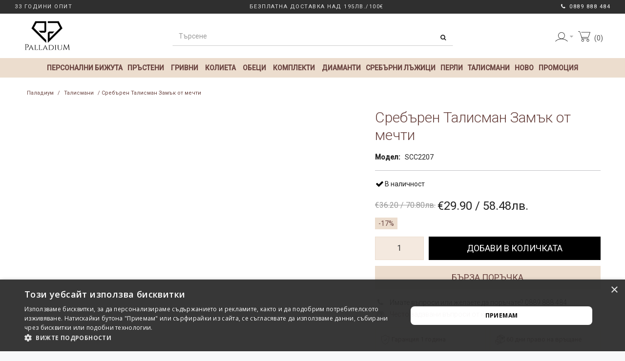

--- FILE ---
content_type: text/html; charset=utf-8
request_url: https://www.palladiumbg.com/talismani/srebaren-talisman-zamak-ot-mechti
body_size: 36865
content:
<!DOCTYPE html>
<html dir="ltr" lang="bg">
<head>
<meta charset="UTF-8" />
<link href='https://fonts.gstatic.com' rel='preconnect' crossorigin />
<meta name="viewport" content="width=device-width, initial-scale=1.0, maximum-scale=1.0">
<title>Сребърен Талисман Замък от мечти — Паладиум</title>
<base href="https://www.palladiumbg.com/" target="_self" />
<meta name="description" content="Купи ⭐Сребърен Талисман Замък от мечти⭐ на топ цена от бижутерия Паладиум. ⚡ Експресна доставка с преглед и тест.  ✅ Сертификат за автентичност." />
<meta name="keywords" content="Сребърен Талисман Замък от мечти" />
<meta http-equiv="X-UA-Compatible" content="IE=edge">
<meta name="generator" content="Trendo Minimal 1.0.7/BurnEngine 1.2.7/OC 2.3.0.2/PHP 7.4.33" />
<link href="https://www.palladiumbg.com/talismani/srebaren-talisman-zamak-ot-mechti" rel="canonical" />
<link href="https://www.palladiumbg.com/image/catalog/images/icon.png" rel="icon" />
<link rel="alternate" href="https://www.palladiumbg.com/talismani/srebaren-talisman-zamak-ot-mechti" hreflang="bg" />
<meta property="og:type" content="product" />
<meta property="og:url" content="https://www.palladiumbg.com/talismani/srebaren-talisman-zamak-ot-mechti" />
<meta property="og:title" content="Сребърен Талисман Замък от мечти" />
<meta property="og:description" content="Сребърен талисман сърце със замък&amp;nbsp;&quot;Замък от мечти&quot;.Размер: 18 ммДобавете акцент в прелестната си визия и създайте собствен дизайн за бижу. Сребърният талис" />
<meta property="og:image" content="https://www.palladiumbg.com/image/cache/catalog/Shenzhen-Talismani/SCC2207-500x500.jpg" />
<meta property="og:image:width"  content="500" />
<meta property="og:image:height" content="500" />
<meta property="product:availability" content="instock" />
<meta property="product:brand" content="SJECH" />
<meta property="product:price:amount" content="36.2" />
<meta property="product:price:currency" content="EUR" />
<meta property="product:sale_price:amount" content="29.9" />
<meta property="product:sale_price:currency" content="EUR" />
<meta name="twitter:card" content="summary_large_image" />
<meta name="twitter:site" content="@themeburn" />
<meta name="twitter:creator" content="@themeburn" />
<meta name="twitter:title" content="Сребърен Талисман Замък от мечти" />
<meta name="twitter:description" content="Сребърен талисман сърце със замък&amp;nbsp;&quot;Замък от мечти&quot;.Размер: 18 ммДобавете акцент в прелестната си визия и създайте собствен дизайн за бижу. Сребърният талис" />
<meta name="twitter:image" content="https://www.palladiumbg.com/image/cache/catalog/Shenzhen-Talismani/SCC2207-500x500.jpg" />
<script data-capture="0">
try{if(!parent.document)throw new Error('');tbRootWindow=top!==self?window.parent:window}catch(a){tbRootWindow=window};tbWindowWidth=window.innerWidth;function includeFontResource(e){"use strict";function t(e,t,c){e.addEventListener?e.addEventListener(t,c,!1):e.attachEvent&&e.attachEvent("on"+t,c)}function c(e){return window.localStorage&&localStorage.font_css_cache&&localStorage.font_css_cache_file===e}function n(){if(window.localStorage&&window.XMLHttpRequest)if(c(a))o(localStorage.font_css_cache);else{var e=new XMLHttpRequest;e.open("GET",a,!0),e.onreadystatechange=function(){4===e.readyState&&200===e.status&&(o(e.responseText),localStorage.font_css_cache=e.responseText,localStorage.font_css_cache_file=a)},e.send()}else{var t=document.createElement("link");t.href=a,t.rel="stylesheet",t.type="text/css",document.getElementsByTagName("head")[0].appendChild(t),document.cookie="font_css_cache"}}function o(e){var t=document.createElement("style");t.setAttribute("type","text/css"),document.getElementsByTagName("head")[0].appendChild(t),t.styleSheet?t.styleSheet.cssText=e:t.innerHTML=e}var a=e;window.localStorage&&localStorage.font_css_cache||document.cookie.indexOf("font_css_cache")>-1?n():t(window,"load",n)}
includeFontResource("//fonts.googleapis.com/css?family=Roboto:regular,300,500%7CMontserrat:700&subset=cyrillic,latin,latin");
</script>
<link rel="stylesheet" type="text/css" href="https://www.palladiumbg.com/image/cache/tb/main.a51788a8b32cebf5be83c7b2d07c9598.css" media="all" />
<link rel="stylesheet" type="text/css" href="https://www.palladiumbg.com/image/cache/tb/dynamic.3c1f8a024d67fc9f853412cd954b277c.css" media="all" />

<!--[if lt IE 10]>
<link rel="stylesheet" type="text/css" href="catalog/view/theme/BurnEngine/stylesheet/ie.css" media="screen" />
<![endif]-->
<script>(function(window) {
window.tbApp = window.tbApp || {};
var data = {"\/tb\/basename":"BurnEngine","\/tb\/no_image":"https:\/\/www.palladiumbg.com\/image\/cache\/no_image-100x100.jpg","\/tb\/category_path":null,"\/tb\/route":"product\/product","\/tb\/lazyload":false,"\/tb\/cache_enabled":1,"\/tb\/url\/shopping_cart":"https:\/\/www.palladiumbg.com\/checkout\/cart","\/tb\/url\/search":"https:\/\/www.palladiumbg.com\/product\/search","\/tb\/url\/image_cache":"https:\/\/www.palladiumbg.com\/image\/cache\/catalog\/","\/tb\/url\/wishlist":"https:\/\/www.palladiumbg.com\/account\/wishlist","\/tb\/url\/compare":"https:\/\/www.palladiumbg.com\/product\/compare","\/tb\/maximum_width":1300,"\/tb\/msg_position":"topRight","\/tb\/msg_stack":"1","\/tb\/msg_timeout":"4000","\/tb\/live_search\/show_image":"1","\/tb\/live_search\/title_style":"p","\/tb\/live_search\/max_results":5,"\/tb\/live_search\/min_length":2,"\/tb\/live_search\/highlight_results":1,"\/tb\/live_search\/search_in_model":1,"\/tb\/live_search\/show_model":0,"\/tb\/url\/live_search\/search":"https:\/\/www.palladiumbg.com\/live_search\/search","\/tb\/url\/live_search\/seed":"https:\/\/www.palladiumbg.com\/live_search\/seed","\/lang\/text_all_results":"","\/lang\/text_failure":"\u00d0\u009d\u00d0\u00b5\u00d1\u0083\u00d1\u0081\u00d0\u00bf\u00d0\u00b5\u00d1\u0085","\/lang\/text_continue":"\u00d0\u009f\u00d1\u0080\u00d0\u00be\u00d0\u00b4\u00d1\u008a\u00d0\u00bb\u00d0\u00b6\u00d0\u00b8","\/lang\/text_continue_shopping":"\u00d0\u009f\u00d0\u00b0\u00d0\u00b7\u00d0\u00b0\u00d1\u0080\u00d1\u0083\u00d0\u00b2\u00d0\u00b0\u00d0\u00b9 \u00d0\u00be\u00d1\u0089\u00d0\u00b5","\/lang\/text_shopping_cart":"\u00d0\u0097\u00d0\u00b0\u00d0\u00b2\u00d1\u008a\u00d1\u0080\u00d1\u0088\u00d0\u00b8 \u00d0\u00bf\u00d0\u00be\u00d1\u0080\u00d1\u008a\u00d1\u0087\u00d0\u00ba\u00d0\u00b0\u00d1\u0082\u00d0\u00b0","\/lang\/text_wishlist":"\u00d0\u009b\u00d1\u008e\u00d0\u00b1\u00d0\u00b8\u00d0\u00bc\u00d0\u00b8","\/lang\/text_cart_updated":"\u00d0\u009a\u00d0\u00be\u00d1\u0088\u00d0\u00bd\u00d0\u00b8\u00d1\u0086\u00d0\u00b0\u00d1\u0082\u00d0\u00b0 \u00d0\u00b5 \u00d0\u00be\u00d0\u00b1\u00d0\u00bd\u00d0\u00be\u00d0\u00b2\u00d0\u00b5\u00d0\u00bd\u00d0\u00b0!","\/lang\/text_wishlist_updated":"\u00d0\u00a1\u00d0\u00bf\u00d0\u00b8\u00d1\u0081\u00d1\u008a\u00d0\u00ba\u00d1\u008a\u00d1\u0082 \u00d1\u0081 \u00d0\u00bb\u00d1\u008e\u00d0\u00b1\u00d0\u00b8\u00d0\u00bc\u00d0\u00b8 \u00d0\u00b5 \u00d0\u00be\u00d0\u00b1\u00d0\u00bd\u00d0\u00be\u00d0\u00b2\u00d0\u00b5\u00d0\u00bd!","\/lang\/text_compare_updated":"\u00d0\u00a1\u00d0\u00bf\u00d0\u00b8\u00d1\u0081\u00d1\u008a\u00d0\u00ba\u00d1\u008a\u00d1\u0082 \u00d0\u00b7\u00d0\u00b0 \u00d1\u0081\u00d1\u0080\u00d0\u00b0\u00d0\u00b2\u00d0\u00bd\u00d0\u00b5\u00d0\u00bd\u00d0\u00b8\u00d0\u00b5 \u00d0\u00b5 \u00d0\u00be\u00d0\u00b1\u00d0\u00bd\u00d0\u00be\u00d0\u00b2\u00d0\u00b5\u00d0\u00bd!","\/lang\/text_product_comparison":"\u00d0\u00a1\u00d0\u00bf\u00d0\u00b8\u00d1\u0081\u00d1\u008a\u00d0\u00ba \u00d0\u00b7\u00d0\u00b0 \u00d1\u0081\u00d1\u0080\u00d0\u00b0\u00d0\u00b2\u00d0\u00bd\u00d0\u00b5\u00d0\u00bd\u00d0\u00b8\u00d0\u00b5","\/lang\/text_previous":"\u00d0\u009f\u00d1\u0080\u00d0\u00b5\u00d0\u00b4\u00d0\u00b8\u00d1\u0088\u00d0\u00b5\u00d0\u00bd","\/lang\/text_next":"\u00d0\u00a1\u00d0\u00bb\u00d0\u00b5\u00d0\u00b4\u00d0\u00b2\u00d0\u00b0\u00d1\u0089","\/lang\/text_cookie_policy_title":"\u00d0\u009f\u00d0\u00be\u00d0\u00bb\u00d0\u00b8\u00d1\u0082\u00d0\u00b8\u00d0\u00ba\u00d0\u00b0 \u00d0\u00b7\u00d0\u00b0 \u00d0\u00b1\u00d0\u00b8\u00d1\u0081\u00d0\u00ba\u00d0\u00b2\u00d0\u00b8\u00d1\u0082\u00d0\u00ba\u00d0\u00b8","\/lang\/text_cookie_policy_button":"\u00d0\u009f\u00d0\u00be\u00d1\u0082\u00d0\u00b2\u00d1\u008a\u00d1\u0080\u00d0\u00b4\u00d0\u00b8"};
for(var key in data) tbApp[key] = data[key];
})(window);</script>
<script src="https://www.palladiumbg.com/catalog/view/theme/BurnEngine/javascript/critical.js"></script>
<script src="https://www.palladiumbg.com/catalog/view/theme/BurnEngine/javascript/jquery.min.js"></script>
<script src="https://www.palladiumbg.com/catalog/view/theme/BurnEngine/javascript/jquery-migrate.min.js"></script>
<script src="https://www.palladiumbg.com/catalog/view/theme/BurnEngine/javascript/bootstrap.min.js"></script>
<script src="https://www.palladiumbg.com/system/vendor/BurnEngine/extension/fire_slider/catalog/view/javascript/mightyslider.min.js"></script>
<script src="https://www.palladiumbg.com/catalog/view/theme/BurnEngine/javascript/jquery.zoom.min.js"></script>
<script src="https://www.palladiumbg.com/system/vendor/BurnEngine/extension/live_search/catalog/view/javascript/typeahead.bundle.js"></script>
<script src="https://www.palladiumbg.com/system/vendor/BurnEngine/extension/live_search/catalog/view/javascript/live_search.js"></script>
<script src="https://www.palladiumbg.com/catalog/view/theme/BurnEngine/javascript/app.js"></script>
<script src="https://www.palladiumbg.com/catalog/view/theme/BurnEngine/javascript/libs.min.js"></script>
<script src="https://www.palladiumbg.com/catalog/view/theme/BurnEngine/javascript/jquery.bootstrap-touchspin.min.js"></script>
<script src="https://www.palladiumbg.com/catalog/view/theme/BurnEngine/javascript/swiper/swiper.min.js"></script>
<script src="https://www.palladiumbg.com/catalog/view/theme/BurnEngine/javascript/common.js"></script>

<link href="catalog/view/javascript/jquery/datetimepicker/bootstrap-datetimepicker.min.css" type="text/css" rel="stylesheet" media="screen" />
<link href="catalog/view/javascript/me_video/style.css" type="text/css" rel="stylesheet" media="screen" />
<link href="catalog/view/css/up_sale.css?time=13" type="text/css" rel="stylesheet" media="screen" />
<script type="text/javascript" src="catalog/view/javascript/jquery/datetimepicker/moment.js"></script>
<script type="text/javascript" src="catalog/view/javascript/jquery/datetimepicker/bootstrap-datetimepicker.min.js"></script>
<script type="text/javascript" src="catalog/view/javascript/up_sale.js"></script>
<!--
<script src="https://cdn.onesignal.com/sdks/OneSignalSDK.js" async=""></script>
<script data-capture="0">
  window.OneSignal = window.OneSignal || [];
  OneSignal.push(function() {
    OneSignal.init({
      appId: "1ef708e3-2da3-4fbc-86bc-373285460c97",
    });
  });
</script> -->	
	
<link href="/catalog/view/theme/BurnEngine/stylesheet/webdreams.css" type="text/css" rel="stylesheet" media="all" />
	
	
	
<link href="/catalog/view/theme/BurnEngine/stylesheet/vivi-fonts.css" type="text/css" rel="stylesheet" media="all" />
<script src="/catalog/view/theme/BurnEngine/javascript/sticky.js" type="text/javascript"></script>
<script src="/catalog/view/theme/BurnEngine/javascript/webdreams.js" type="text/javascript"></script>
    
    

                

	<link rel="stylesheet" type="text/css" href="catalog/view/theme/default/stylesheet/fastorder1.css" />
<script src="catalog/view/javascript/newfastorder.js" type="text/javascript"></script>	
<script src="catalog/view/javascript/jquery/magnific/jquery.magnific-popup.min.js" type="text/javascript"></script>
<link media="screen" href="catalog/view/javascript/jquery/magnific/magnific-popup.css" type="text/css" rel="stylesheet">	
<script type="text/javascript" src="catalog/view/javascript/quickorder/owl-carousel/owl.carousel.min.js"></script> 
<link media="screen" href="catalog/view/javascript/quickorder/owl-carousel/owl.carousel.css" rel="stylesheet">
<script type="text/javascript">
function fastorder_open(product_id) {  
    $.magnificPopup.open({
        tLoading: '<span><i style="font-size:50px;" class="fa fa-spinner fa-pulse"></i></span>',
        items: {
        src: 'index.php?route=extension/module/newfastorder&product_id='+product_id,
        type: 'ajax'
		}
    });
}
function fastorder_open_cart() {  
    $.magnificPopup.open({
        tLoading: '<span><i style="font-size:50px;" class="fa fa-spinner fa-pulse"></i></span>',
        items: {
        src: 'index.php?route=extension/module/newfastordercart',
        type: 'ajax'
        }	
    });
}		
</script>

<style>
.btn-quick-order {
	background:#;
	border-color:#;
	color:# !important;
}
.btn-quick-order:hover {
	background:#;
	border-color:#;				
}
.fast-checkout .btn-ordercart {
	background:#;
	border-color:#;
	color:# !important;
}
.fast-checkout .btn-ordercart:hover {
	background:#;
	border-color:#;	
}
</style>
		

				<!-- HUNTBEE KLAVIYO WEB TRACKING -->
									<script async type="text/javascript" src="https://static.klaviyo.com/onsite/js/klaviyo.js?company_id=XiipB7"></script>
					<script type="text/javascript">!function(){if(!window.klaviyo){window._klOnsite=window._klOnsite||[];try{window.klaviyo=new Proxy({},{get:function(n,i){return"push"===i?function(){var n;(n=window._klOnsite).push.apply(n,arguments)}:function(){for(var n=arguments.length,o=new Array(n),w=0;w<n;w++)o[w]=arguments[w];var t="function"==typeof o[o.length-1]?o.pop():void 0,e=new Promise((function(n){window._klOnsite.push([i].concat(o,[function(i){t&&t(i),n(i)}]))}));return e}}})}catch(n){window.klaviyo=window.klaviyo||[],window.klaviyo.push=function(){var n;(n=window._klOnsite).push.apply(n,arguments)}}}}();</script>
					<script type="text/javascript">
                      
                                          </script>
                    
								

				
        <!-- Google Tag Manager -->
<script>(function(w,d,s,l,i){w[l]=w[l]||[];w[l].push({'gtm.start':
new Date().getTime(),event:'gtm.js'});var f=d.getElementsByTagName(s)[0],
j=d.createElement(s),dl=l!='dataLayer'?'&l='+l:'';j.async=true;j.src=
'https://www.googletagmanager.com/gtm.js?id='+i+dl;f.parentNode.insertBefore(j,f);
})(window,document,'script','dataLayer','GTM-TBB8RQ7');</script>
<!-- End Google Tag Manager -->
<script>
  var rankTrack = {
    send: function(data){
      window.dataLayer = window.dataLayer || [];
      transactionData = Object.assign({
        'event': 'checkout',
        'transactionId': null,
        'transactionAffiliation': null,
        'transactionTotal': null,
        'transactionTax': null,
        'transactionShipping': null,
        'transactionProducts': [{
          'sku': null,
          'name': null,
          'category': null,
          'price': null,
          'quantity': null
        }]
      }, data);
      window.dataLayer.push(transactionData);
      console.log(transactionData);
    }
  };
</script>
      
				<!-- Copyright (c) Facebook, Inc. and its affiliates. -->
<!-- All rights reserved. -->

<!-- This source code is licensed under the license found in the -->
<!-- LICENSE file in the root directory of this source tree. -->
<script type="text/javascript">
  // we are using this flag to determine if the pixel
  // is successfully added to the header
  window.isFacebookPixelInHeaderAdded = 1;
  window.isFacebookPixelAdded = 1;
</script>

<script type="text/javascript">
  function facebook_loadScript(url, callback) {
    var script = document.createElement("script");
    script.type = "text/javascript";
    if(script.readyState) {  // only required for IE <9
      script.onreadystatechange = function() {
        if (script.readyState === "loaded" || script.readyState === "complete") {
          script.onreadystatechange = null;
          if (callback) {
            callback();
          }
        }
      };
    } else {  //Others
      if (callback) {
        script.onload = callback;
      }
    }

    script.src = url;
    document.getElementsByTagName("head")[0].appendChild(script);
  }
</script>

<script type="text/javascript">
  (function() {
    var enableCookieBar = '0';
    if (enableCookieBar == '1') {
      facebook_loadScript("catalog/view/javascript/facebook_business/cookieconsent.min.js");

      // loading the css file
      var css = document.createElement("link");
      css.setAttribute("rel", "stylesheet");
      css.setAttribute("type", "text/css");
      css.setAttribute(
        "href",
        "catalog/view/theme/css/facebook_business/cookieconsent.min.css");
      document.getElementsByTagName("head")[0].appendChild(css);

      window.addEventListener("load", function(){
        function setConsent() {
          fbq(
            'consent',
            this.hasConsented() ? 'grant' : 'revoke'
          );
        }
        window.cookieconsent.initialise({
          palette: {
            popup: {
              background: '#237afc'
            },
            button: {
              background: '#fff',
              text: '#237afc'
            }
          },
          cookie: {
            name: fbq.consentCookieName
          },
          type: 'opt-out',
          showLink: false,
          content: {
            allow: 'Agree',
            deny: 'Opt Out',
            header: 'Our Site Uses Cookies',
            message: 'By clicking Agree, you agree to our <a class="cc-link" href="https://www.facebook.com/legal/terms/update" target="_blank">terms of service</a>, <a class="cc-link" href="https://www.facebook.com/policies/" target="_blank">privacy policy</a> and <a class="cc-link" href="https://www.facebook.com/policies/cookies/" target="_blank">cookies policy</a>.'
          },
          layout: 'basic-header',
          location: true,
          revokable: true,
          onInitialise: setConsent,
          onStatusChange: setConsent,
          onRevokeChoice: setConsent
        }, function (popup) {
          // If this isn't open, we know that we can use cookies.
          if (!popup.getStatus() && !popup.options.enabled) {
            popup.setStatus(cookieconsent.status.dismiss);
          }
        });
      });
    }
  })();
</script>

<script type="text/javascript">
  (function() {
    !function(f,b,e,v,n,t,s){if(f.fbq)return;n=f.fbq=function(){n.callMethod?
    n.callMethod.apply(n,arguments):n.queue.push(arguments)};if(!f._fbq)f._fbq=n;
    n.push=n;n.loaded=!0;n.version='2.0';n.queue=[];t=b.createElement(e);t.async=!0;
    t.src=v;s=b.getElementsByTagName(e)[0];s.parentNode.insertBefore(t,s)}(window,
    document,'script','https://connect.facebook.net/en_US/fbevents.js');

    var enableCookieBar = '0';
    if (enableCookieBar == '1') {
      fbq.consentCookieName = 'fb_cookieconsent_status';

      (function() {
        function getCookie(t){var i=("; "+document.cookie).split("; "+t+"=");if(2==i.length)return i.pop().split(";").shift()}
        var consentValue = getCookie(fbq.consentCookieName);
        fbq('consent', consentValue === 'dismiss' ? 'grant' : 'revoke');
      })();
    }

          // system auto generated facebook_pixel.js, DO NOT MODIFY
      pixel_script_filename = 'catalog/view/javascript/facebook_business/facebook_pixel_3_1_2.js';
      // system auto generated facebook_pixel.js, DO NOT MODIFY
      facebook_loadScript(
        pixel_script_filename,
        function() {
          var params = {
    "agent": "exopencart-2.3.0.2-4.2.0"
};
          _facebookAdsExtension.facebookPixel.init(
            '1423643687766136',
            {},
            params);
                      _facebookAdsExtension.facebookPixel.firePixel(
              JSON.parse('{\"event_name\":\"ViewContent\",\"content_ids\":[\"2075\"],\"content_name\":\"\\u0421\\u0440\\u0435\\u0431\\u044a\\u0440\\u0435\\u043d \\u0422\\u0430\\u043b\\u0438\\u0441\\u043c\\u0430\\u043d \\u0417\\u0430\\u043c\\u044a\\u043a \\u043e\\u0442 \\u043c\\u0435\\u0447\\u0442\\u0438\",\"content_type\":\"product\",\"currency\":\"EUR\",\"value\":29.9,\"event_id\":\"909da728-6f28-409a-9857-0f9b0649e04e\"}'));
                  });
      })();
</script>

<script type="text/javascript">
  // we are using this flag to determine if the customer chat
  // is successfully added to the header
  window.isFacebookCustomerChatInHeaderAdded = 1;
  window.isFacebookCustomerChatAdded=1;
</script>

</head>
			

<body class="product-product-2075 tb_width_1300 tb_lang_ltr tb_page_product_product head_glob_intro_glob_cont_prod_glob_foot_glob_ar_head_glob_ar_intro_prod_glob_ar_cont_prod_glob_ar_col_l_prod_glob_ar_foot_glob_bg_ssl_efde0">

<div id="fb-root"></div><script type="text/javascript" data-capture="0">window.fbAsyncInit=function(){FB.init({appId:'581326099458123',status:true,xfbml:true});if(window.FB_XFBML_parsed!==undefined){window.FB_XFBML_parsed();}else{window.FB_XFBML_parsed=true;}};(function(d,s,id){var js,fjs=d.getElementsByTagName(s)[0];if(d.getElementById(id)){return;}js=d.createElement(s);js.id=id;js.async=true;js.src="//connect.facebook.net/bg_BG/all.js";fjs.parentNode.insertBefore(js,fjs);}(document,'script','facebook-jssdk'));</script>

<div id="wrapper" class="container-fluid">

  
  
  
  
  
  
  
  
  
  
  
  

  <script type="text/javascript" data-capture="0">
  window.tb_wishlist_label = 'Любими (0)';
  </script>
<header id="header" class="tb_area_header container-fluid tb_pr_50 tb_pl_50">
  <div class="row_DkBEr row-wrap tb_content_fixed tb_pr_30 tb_pl_30 full-width tbMobileShow head-top">
  <div class="row tb_gut_xs_30 tb_gut_sm_30 tb_gut_md_50 tb_gut_lg_50">
        <div class="col_oCrrX col col-xs-12 col-sm-12 col-md-12 col-lg-12 col-valign-top tb_pt_0 tb_pr_0 tb_pb_0 tb_pl_0 tbMobileShow"><div id="Html_NO1a5BKq" class="tb_wt tb_wt_html tb_mb_50 display-block"><div class="panel-body tb_text_wrap">
<div class="black-top">
<p class="left-txt">33 години опит</p>
<p class="cnt-txt">Безплатна доставка над 195лв./100€</p> 
  <p class="right-txt"> <i class="fa fa-phone"></i><a href="tel:0889 888 484"> 0889 888 484</a></p>
</div></div>
</div></div>
      </div>
</div><div class="row_6JMb0 row-wrap tb_content_fixed tb_pt_10 tb_pb_10 tbStickyHide tbMobileShow">
  <div class="row tb_gut_xs_30 tb_gut_sm_30 tb_gut_md_30 tb_gut_lg_30">
        <div class="col_nwfbv col col-xs-12 col-sm-3 col-md-3 col-lg-3 col-valign-middle tb_pt_0 tb_pr_0 tb_pb_0 tb_pl_0"><div id="HeaderLogoSystem_TXk8xnRf" class="tb_wt tb_wt_header_logo_system tbStickyShow tbMobileShow tbMobileMenuHide tbMobileMenuDisplayInline tbMobilePosition-1 tb_pt_5 tb_pb_5 display-inline-block tb_system_logo"><a id="site_logo" href="https://www.palladiumbg.com/">
    <img src="https://www.palladiumbg.com/image/catalog/logo/logo_600.png" alt="Palladium " />
  </a>
    <script>
  $('.tb_wt_header_logo_system').parent().addClass('tbLogoCol');
  </script></div><span class="tbToggleButtons tbMobileVisible tbMobileHidden">  <span class="tb_toggle btn btn-lg tb_no_text fa fa-bars tbToggleHeader tbMobileVisible tbMobileHidden"></span>  <span class="tb_toggle btn btn-lg tb_no_text fa fa-shopping-bag tbToggleCart tbMobileVisible tbMobileHidden"></span></span></div>
        <div class="col_FSn7r col col-xs-12 col-sm-5 col-md-6 col-lg-6 col-align-center col-valign-middle tb_pt_0 tb_pr_0 tb_pb_0 tb_pl_0"><div id="HeaderSearchSystem_OwctwDmw" class="tb_wt tb_wt_header_search_system search-col tbStickyHide tbMobileMenuShow tbMobileMenuDisplayInline tbMobilePosition-1 display-block tb_system_search tb_style_1"><div id="search">
  <div class="tb_search_wrap
              form-group-md                            ">
    <input type="text" name="search" value="" placeholder="Търсене" id="filter_keyword" class="input-md" />
    <a id="search_button"
       class="tb_search_button btn
                            btn-default
                                          fa fa-search                            btn-md"
       href="javascript:;"
       title="Търсене"></a>
  </div>
</div></div></div>
        <div class="col_CB8eF col col-xs-12 col-sm-4 col-md-3 col-lg-3 col-align-end col-valign-middle tb_pt_0 tb_pr_0 tb_pb_0 tb_pl_0 contact-box "><div id="Menu_RTWi3c6T" class="tb_wt tb_wt_menu tbMobileShow tb_pt_10 tb_pr_10 tb_pb_10 tb_pl_10 display-inline-block">

<nav>
  <ul class="nav nav-horizontal" data-relative_to="content">
    <li class="tb_link dropdown acc-drop-down tb_menu_system_account_account">
    <span class="tb_toggle tb_bg_str_2"></span>
    <a href="https://www.palladiumbg.com/account/account">
    <span class="tb_text"> <svg xmlns="http://www.w3.org/2000/svg" xmlns:xlink="http://www.w3.org/1999/xlink" version="1.1" id="Layer_1" x="0px" y="0px" viewBox="0 0 100 100" style="enable-background:new 0 0 100 100;" xml:space="preserve"> <style type="text/css"> 	.st0{stroke:#231F20;stroke-width:3;stroke-linecap:round;stroke-linejoin:round;stroke-miterlimit:10;} </style> <g> 	<path d="M98.18359,85.6172C87.708,75.1426,73.293,69.1064,58.26558,67.4717c10.4512-3.5244,18.002-13.4141,18.002-25.041   c0-14.5694-11.85258-26.4229-26.4209-26.4229c-14.5684,0-26.4209,11.8535-26.4209,26.4229   c0,11.6347,7.5605,21.5302,18.0234,25.0488c-15.0029,1.6445-29.3916,7.6787-39.8506,18.1377   c-0.5859,0.5859-0.5859,1.5351,0,2.12109c0.293,0.29301,0.6768,0.4394,1.0606,0.4394c0.38382,0,0.7676-0.14639,1.0605-0.4394   c23.7324-23.7324,68.60839-23.7324,92.3428,0c0.5859,0.58591,1.53519,0.58591,2.1211,0   C98.76949,87.1523,98.76949,86.2031,98.18359,85.6172z M26.42579,42.4307c0-12.9151,10.5068-23.4229,23.4209-23.4229   c12.914,0,23.4209,10.5078,23.4209,23.4229c0,12.916-10.5069,23.4248-23.4209,23.4248   C36.93258,65.8555,26.42579,55.3467,26.42579,42.4307z"/> </g> </svg></span>
      </a>
    <ul class="dropdown-menu tb_list_1">
    <li class="tb_link tb_menu_system_account_account">
    <a href="https://www.palladiumbg.com/account/account">
    <span class="tb_text">Моят профил</span>
      </a>
  </li><li class="tb_link tb_menu_system_account_register">
    <a href="https://www.palladiumbg.com/account/register">
    <span class="tb_text">Регистриране на профил</span>
      </a>
  </li><li class="tb_link tb_menu_system_account_wishlist">
    <a href="https://www.palladiumbg.com/account/wishlist">
    <span class="tb_text">Любими</span>
      </a>
  </li><li class="tb_link tb_menu_system_account_logout">
    <a href="https://www.palladiumbg.com/account/logout">
    <span class="tb_text">Изход от профила</span>
      </a>
  </li>  </ul>
  </li>  </ul>
</nav>

</div><div id="HeaderCartMenuSystem_HJ4nU3fO" class="tb_wt tb_wt_header_cart_menu_system  tbMobileHide tbMainNavigation tb_pt_10 tb_pb_10 display-inline-block tb_system_cart_menu"><div id="cart">
  <ul class="nav nav-responsive">
    <li class="dropdown">
            <a class="btn btn-sm tb_no_text tb_no_caret tbStickyOnly" href="https://www.palladiumbg.com/checkout/checkout"><i class="fa fa-shopping-bag"></i></a>
            <span class="h3-style heading">
        <a href="https://www.palladiumbg.com/checkout/checkout">
         <svg version="1.1" id="Layer_1" xmlns="http://www.w3.org/2000/svg" xmlns:xlink="http://www.w3.org/1999/xlink" x="0px" y="0px"
	 width="25px" height="25px" viewBox="0 0 2000 2000" enable-background="new 0 0 2000 2000" xml:space="preserve">
<g>
	<path d="M749.62,1451.456c-114.21,0-207.13,92.91-207.13,207.118c0,114.218,92.92,207.147,207.13,207.147
		c114.218,0,207.147-92.93,207.147-207.147C956.768,1544.366,863.838,1451.456,749.62,1451.456z M749.62,1805.722
		c-81.124,0-147.13-66.006-147.13-147.147c0-81.122,66.006-147.118,147.13-147.118c81.142,0,147.147,65.996,147.147,147.118
		C896.768,1739.716,830.762,1805.722,749.62,1805.722z"/>
	<path d="M1599.238,1451.456c-114.219,0-207.139,92.91-207.139,207.118c0,114.218,92.92,207.147,207.139,207.147
		c114.238,0,207.178-92.93,207.178-207.147C1806.416,1544.366,1713.477,1451.456,1599.238,1451.456z M1599.238,1805.722
		c-81.133,0-147.139-66.006-147.139-147.147c0-81.122,66.006-147.118,147.139-147.118c81.152,0,147.178,65.996,147.178,147.118
		C1746.416,1739.716,1680.391,1805.722,1599.238,1805.722z"/>
	<path d="M1980.45,316.054c-5.626-7.978-14.776-16.054-24.532-16.054H546.836c-16.572,0-30,13.428-30,30s13.428,30,30,30h1366.475
		l-268.437,760H594.238L336.22,330c-3.182-11.778-28.466-97.46-107.792-144.922c-55.723-33.34-123.614-40.664-201.768-20.869
		c-16.064,4.072-25.791,20.166-21.719,36.221c4.082,16.064,20.391,25.712,36.445,21.602c80.459-20.402,144.277-6.768,189.805,40.536
		c35.312,36.7,47.05,81.046,47.138,81.378c0.176,0.702,0.372,1.376,0.596,2.06l255.342,780.021
		c-0.586,4.237-0.361,8.642,1.007,13.008l74.932,239.912c3.906,12.527,15.506,21.054,28.632,21.054H1640c16.572,0,30-13.428,30-30
		s-13.428-30-30-30H660.898l-51.122-160h1056.22c12.666,0,23.975-9.804,28.242-21.718l289.922-812.246
		C1987.452,336.846,1986.064,324.042,1980.45,316.054z"/>
</g>
</svg>
                              <span class="tb_items">0</span>
                            </a>
      </span>
      <div class="dropdown-menu">
        <div class="content">
          <span class="h3-style" style="color: #fff;margin-bottom: 20px;display: block">Завърши поръчката</span>
                    <div class="empty">Вашата кошница е празна!</div>
                    <script>
          tbUtils.removeClass(tbRootWindow.document.querySelector('.tb_wt_header_cart_menu_system .table-striped'), 'table-striped');
          Array.prototype.forEach.call(tbRootWindow.document.querySelectorAll('.tb_wt_header_cart_menu_system td .btn'), function(el) {
              tbUtils.removeClass(el, 'btn-danger btn-xs');
              tbUtils.addClass(el, 'btn-default btn-sm tb_no_text');
          });
          </script>
        </div>
      </div>
    </li>
  </ul>
</div></div><div id="Html_H517MX8S" class="tb_wt tb_wt_html wish-display-none  display-block"><div class="panel-body tb_text_wrap">
<button onclick="window.location.href='https://palladiumbg.com/account/wishlist';"></button></div>
</div></div>
      </div>
</div><div class="row_zQl0Z row-wrap tb_content_fixed tb_pt_5 tb_pr_30 tb_pb_5 tb_pl_30 full-width image-nav">
  <div class="row tb_gut_xs_30 tb_gut_sm_30 tb_gut_md_50 tb_gut_lg_50">
        <div class="col_LoA6X col col-xs-12 col-sm-12 col-md-12 col-lg-12 col-align-center col-valign-middle tb_pt_0 tb_pr_0 tb_pb_0 tb_pl_0"><div id="Menu_VIfWm2LT" class="tb_wt tb_wt_menu tbStickyShow tbStickyFill tbMobileMenuShow tbMobileMenuDisplayBlock tbMobilePosition-3 tbMainNavigation main-menu  head-menu2  display-inline-block">

<nav>
  <ul class="nav nav-horizontal nav-responsive" data-relative_to="content">
    <li id="menu_category_Menu_VIfWm2LT_78" class="tb_link tb_menu_category_78">
  <span class="tb_toggle tb_bg_str_2"></span>

    <a href="https://www.palladiumbg.com/porachkovi-modeli">
    <span class="tb_text"><span>Персонални бижута</span></span>
      </a>
  
  
</li>


<li id="menu_category_Menu_VIfWm2LT_59" class="tb_link dropdown tb_megamenu tb_menu_category_59">
  <span class="tb_toggle tb_bg_str_2"></span>

    <a href="https://www.palladiumbg.com/prasteni">
    <span class="tb_text"><span>Пръстени</span></span>
      </a>
  
      <div class="dropdown-menu">
    <div class="row tb_separate_columns tb_ip_20">
            <div class="col col-xs-12 col-sm-fill">
        <div class="tb_subcategories"><ul class=" tb_multicolumn tb_list_1">
      <li class="tb_menu_category_109 tb_link">
        <a href="https://www.palladiumbg.com/prasteni/vij-vsichki-prasteni">
      <span class="tb_text">Всички пръстени</span>
    </a>
      </li>
        <li class="tb_menu_category_98 tb_link">
        <a href="https://www.palladiumbg.com/prasteni/brachni-halki">
      <span class="tb_text">Брачни халки</span>
    </a>
      </li>
        <li class="tb_menu_category_88 tb_link">
        <a href="https://www.palladiumbg.com/prasteni/godejni-prysteni">
      <span class="tb_text">Годежни пръстени</span>
    </a>
      </li>
        <li class="tb_menu_category_89 tb_link">
        <a href="https://www.palladiumbg.com/prasteni/diamanteni-prysteni">
      <span class="tb_text">Диамантени пръстени</span>
    </a>
      </li>
        <li class="tb_menu_category_91 tb_link">
        <a href="https://www.palladiumbg.com/prasteni/zlatni-prysteni">
      <span class="tb_text">Златни пръстени</span>
    </a>
      </li>
        <li class="tb_menu_category_60 tb_link">
        <a href="https://www.palladiumbg.com/prasteni/s-kristali-ot-swarovski">
      <span class="tb_text">Пръстени с кристали от Swarovski®</span>
    </a>
      </li>
        <li class="tb_menu_category_61 tb_link">
        <a href="https://www.palladiumbg.com/prasteni/s-cirkoni">
      <span class="tb_text">Пръстени с цирконий</span>
    </a>
      </li>
        <li></li><li></li><li></li><li></li><li></li>
  </ul></div>
                      </div>
                </div>
          </div>
    
</li>

<script>

var margin = 'margin-right';

$("#menu_category_Menu_VIfWm2LT_59").find(".tb_subcategories > ul > li").each(function() {
    var image_source = $(this).is("[data-thumb]") ? $(this).attr("data-thumb") : "https://www.palladiumbg.com/image/cache/no_image-170x240.jpg";

    $(this).find("> a").after('<span class="thumbnail"><img src="' + image_source + '" /></span>');
    $(this).find("> .tb_submenu > ul").css(margin, 170);
});

</script>

<style scoped>
[id*="menu_category_Menu_VIfWm2LT_59"] .tb_subcategories .tb_grid > li,
[id*="menu_category_Menu_VIfWm2LT_59"] .tb_subcategories .tb_grid > div
{
      -ms-flex: 1 1 186px;
  -webkit-flex: 1 1 186px;
          flex: 1 1 186px;
}
</style>
<li id="menu_category_Menu_VIfWm2LT_62" class="tb_link dropdown tb_megamenu tb_menu_category_62">
  <span class="tb_toggle tb_bg_str_2"></span>

    <a href="https://www.palladiumbg.com/grivni">
    <span class="tb_text"><span>Гривни</span></span>
      </a>
  
      <div class="dropdown-menu">
    <div class="row tb_separate_columns tb_ip_20">
            <div class="col col-xs-12 col-sm-fill">
        <div class="tb_subcategories"><ul class=" tb_multicolumn tb_list_1">
      <li class="tb_menu_category_108 tb_link" data-thumb="https://www.palladiumbg.com/image/cache/catalog/banner-grivni/vsichki-grivni-170x240.jpg">
        <a href="https://www.palladiumbg.com/grivni/vij-vsichki">
      <span class="tb_text">Всички гривни</span>
    </a>
      </li>
        <li class="tb_menu_category_63 tb_link" data-thumb="https://www.palladiumbg.com/image/cache/catalog/banner-grivni/Grivni-s-crystal-swarovski-170x240.jpg">
        <a href="https://www.palladiumbg.com/grivni/s-kristali-ot-swarovski-1">
      <span class="tb_text">Гривни с кристали от Swarovski®</span>
    </a>
      </li>
        <li class="tb_menu_category_64 tb_link" data-thumb="https://www.palladiumbg.com/image/cache/catalog/banner-grivni/Grivni-s-cirkoni-170x240.jpg">
        <a href="https://www.palladiumbg.com/grivni/s-cirkoniy">
      <span class="tb_text">Гривни с цирконий</span>
    </a>
      </li>
        <li class="tb_menu_category_107 tb_link" data-thumb="https://www.palladiumbg.com/image/cache/catalog/banner-grivni/Grivni-s-cherven-konec-170x240.jpg">
        <a href="https://www.palladiumbg.com/grivni/grivni-grivni-s-cherven-konec">
      <span class="tb_text">Гривни с червен конец</span>
    </a>
      </li>
        <li class="tb_menu_category_92 tb_link" data-thumb="https://www.palladiumbg.com/image/cache/catalog/banner-grivni/zlatni-grivni-170x240.jpg">
        <a href="https://www.palladiumbg.com/grivni/zlatni-grivni">
      <span class="tb_text">Златни гривни</span>
    </a>
      </li>
        <li class="tb_menu_category_96 tb_link" data-thumb="https://www.palladiumbg.com/image/cache/catalog/banners/Grivni/majki-grivni-palladium-170x240.jpg">
        <a href="https://www.palladiumbg.com/grivni/majki-grivni">
      <span class="tb_text">Мъжки гривни</span>
    </a>
      </li>
        <li></li><li></li><li></li><li></li><li></li>
  </ul></div>
                      </div>
                </div>
          </div>
    
</li>

<script>

var margin = 'margin-right';

$("#menu_category_Menu_VIfWm2LT_62").find(".tb_subcategories > ul > li").each(function() {
    var image_source = $(this).is("[data-thumb]") ? $(this).attr("data-thumb") : "https://www.palladiumbg.com/image/cache/no_image-170x240.jpg";

    $(this).find("> a").after('<span class="thumbnail"><img src="' + image_source + '" /></span>');
    $(this).find("> .tb_submenu > ul").css(margin, 170);
});

</script>

<style scoped>
[id*="menu_category_Menu_VIfWm2LT_62"] .tb_subcategories .tb_grid > li,
[id*="menu_category_Menu_VIfWm2LT_62"] .tb_subcategories .tb_grid > div
{
      -ms-flex: 1 1 186px;
  -webkit-flex: 1 1 186px;
          flex: 1 1 186px;
}
</style>
<li id="menu_category_Menu_VIfWm2LT_77" class="tb_link dropdown tb_megamenu tb_menu_category_77">
  <span class="tb_toggle tb_bg_str_2"></span>

    <a href="https://www.palladiumbg.com/kolieta">
    <span class="tb_text"><span>Колиета</span></span>
      </a>
  
      <div class="dropdown-menu">
    <div class="row tb_separate_columns tb_ip_20">
            <div class="col col-xs-12 col-sm-fill">
        <div class="tb_subcategories"><ul class=" tb_multicolumn tb_list_1">
      <li class="tb_menu_category_110 tb_link">
        <a href="https://www.palladiumbg.com/kolieta/vij-vsichki-kolieta">
      <span class="tb_text">Всички колиета</span>
    </a>
      </li>
        <li class="tb_menu_category_81 tb_link">
        <a href="https://www.palladiumbg.com/kolieta/zlatni-kolieta">
      <span class="tb_text">Златни колиета</span>
    </a>
      </li>
        <li class="tb_menu_category_86 tb_link">
        <a href="https://www.palladiumbg.com/kolieta/zodiac-kolieta">
      <span class="tb_text">Зодиакални колиета</span>
    </a>
      </li>
        <li class="tb_menu_category_87 tb_link">
        <a href="https://www.palladiumbg.com/kolieta/kolieta-s-bukvi">
      <span class="tb_text">Колиета с букви</span>
    </a>
      </li>
        <li class="tb_menu_category_105 tb_link">
        <a href="https://www.palladiumbg.com/kolieta/imena">
      <span class="tb_text">Колиета с имена</span>
    </a>
      </li>
        <li class="tb_menu_category_83 tb_link">
        <a href="https://www.palladiumbg.com/kolieta/kolieta-swarovski">
      <span class="tb_text">Колиета с кристали от Swarovski®</span>
    </a>
      </li>
        <li class="tb_menu_category_82 tb_link">
        <a href="https://www.palladiumbg.com/kolieta/kolieta-cirkoni">
      <span class="tb_text">Колиета с цирконий</span>
    </a>
      </li>
        <li class="tb_menu_category_97 tb_link">
        <a href="https://www.palladiumbg.com/kolieta/talismani2">
      <span class="tb_text">Талисмани</span>
    </a>
      </li>
        <li></li><li></li><li></li><li></li><li></li>
  </ul></div>
                      </div>
                </div>
          </div>
    
</li>

<script>

var margin = 'margin-right';

$("#menu_category_Menu_VIfWm2LT_77").find(".tb_subcategories > ul > li").each(function() {
    var image_source = $(this).is("[data-thumb]") ? $(this).attr("data-thumb") : "https://www.palladiumbg.com/image/cache/no_image-170x240.jpg";

    $(this).find("> a").after('<span class="thumbnail"><img src="' + image_source + '" /></span>');
    $(this).find("> .tb_submenu > ul").css(margin, 170);
});

</script>

<style scoped>
[id*="menu_category_Menu_VIfWm2LT_77"] .tb_subcategories .tb_grid > li,
[id*="menu_category_Menu_VIfWm2LT_77"] .tb_subcategories .tb_grid > div
{
      -ms-flex: 1 1 186px;
  -webkit-flex: 1 1 186px;
          flex: 1 1 186px;
}
</style>
<li id="menu_category_Menu_VIfWm2LT_68" class="tb_link dropdown tb_megamenu tb_menu_category_68">
  <span class="tb_toggle tb_bg_str_2"></span>

    <a href="https://www.palladiumbg.com/obeci">
    <span class="tb_text"><span>Обеци</span></span>
      </a>
  
      <div class="dropdown-menu">
    <div class="row tb_separate_columns tb_ip_20">
            <div class="col col-xs-12 col-sm-fill">
        <div class="tb_subcategories"><ul class=" tb_multicolumn tb_list_1">
      <li class="tb_menu_category_111 tb_link">
        <a href="https://www.palladiumbg.com/obeci/vij-vsichki-obeci">
      <span class="tb_text">Всички обеци</span>
    </a>
      </li>
        <li class="tb_menu_category_90 tb_link">
        <a href="https://www.palladiumbg.com/obeci/zlatni-obeci">
      <span class="tb_text">Златни обеци</span>
    </a>
      </li>
        <li class="tb_menu_category_69 tb_link">
        <a href="https://www.palladiumbg.com/obeci/s-kristali-ot-swarovski-2">
      <span class="tb_text">Обеци с кристали Swarovski</span>
    </a>
      </li>
        <li class="tb_menu_category_70 tb_link">
        <a href="https://www.palladiumbg.com/obeci/s-cirkoni-1">
      <span class="tb_text">Обеци с цирконий</span>
    </a>
      </li>
        <li></li><li></li><li></li><li></li><li></li>
  </ul></div>
                      </div>
                </div>
          </div>
    
</li>

<script>

var margin = 'margin-right';

$("#menu_category_Menu_VIfWm2LT_68").find(".tb_subcategories > ul > li").each(function() {
    var image_source = $(this).is("[data-thumb]") ? $(this).attr("data-thumb") : "https://www.palladiumbg.com/image/cache/no_image-170x240.jpg";

    $(this).find("> a").after('<span class="thumbnail"><img src="' + image_source + '" /></span>');
    $(this).find("> .tb_submenu > ul").css(margin, 170);
});

</script>

<style scoped>
[id*="menu_category_Menu_VIfWm2LT_68"] .tb_subcategories .tb_grid > li,
[id*="menu_category_Menu_VIfWm2LT_68"] .tb_subcategories .tb_grid > div
{
      -ms-flex: 1 1 186px;
  -webkit-flex: 1 1 186px;
          flex: 1 1 186px;
}
</style>
<li id="menu_category_Menu_VIfWm2LT_65" class="tb_link dropdown tb_megamenu tb_menu_category_65">
  <span class="tb_toggle tb_bg_str_2"></span>

    <a href="https://www.palladiumbg.com/komplekti">
    <span class="tb_text"><span>Комплекти</span></span>
      </a>
  
      <div class="dropdown-menu">
    <div class="row tb_separate_columns tb_ip_20">
            <div class="col col-xs-12 col-sm-fill">
        <div class="tb_subcategories"><ul class=" tb_multicolumn tb_list_1">
      <li class="tb_menu_category_112 tb_link">
        <a href="https://www.palladiumbg.com/komplekti/vij-vsichki-komplekti">
      <span class="tb_text">Всички комплекти</span>
    </a>
      </li>
        <li class="tb_menu_category_67 tb_link">
        <a href="https://www.palladiumbg.com/komplekti/s-cirkoni-2">
      <span class="tb_text">Комплекти бижута с цирконий</span>
    </a>
      </li>
        <li class="tb_menu_category_66 tb_link">
        <a href="https://www.palladiumbg.com/komplekti/s-kristali-ot-swarovski-3">
      <span class="tb_text">Комплекти с кристали от Swarovski®</span>
    </a>
      </li>
        <li></li><li></li><li></li><li></li><li></li>
  </ul></div>
                      </div>
                </div>
          </div>
    
</li>

<script>

var margin = 'margin-right';

$("#menu_category_Menu_VIfWm2LT_65").find(".tb_subcategories > ul > li").each(function() {
    var image_source = $(this).is("[data-thumb]") ? $(this).attr("data-thumb") : "https://www.palladiumbg.com/image/cache/no_image-170x240.jpg";

    $(this).find("> a").after('<span class="thumbnail"><img src="' + image_source + '" /></span>');
    $(this).find("> .tb_submenu > ul").css(margin, 170);
});

</script>

<style scoped>
[id*="menu_category_Menu_VIfWm2LT_65"] .tb_subcategories .tb_grid > li,
[id*="menu_category_Menu_VIfWm2LT_65"] .tb_subcategories .tb_grid > div
{
      -ms-flex: 1 1 186px;
  -webkit-flex: 1 1 186px;
          flex: 1 1 186px;
}
</style>
<li id="menu_category_Menu_VIfWm2LT_113" class="tb_link tb_menu_category_113">
  <span class="tb_toggle tb_bg_str_2"></span>

    <a href="https://www.palladiumbg.com/diamonds">
    <span class="tb_text"><span>Диаманти</span></span>
      </a>
  
  
</li>


<li id="menu_category_Menu_VIfWm2LT_73" class="tb_link tb_menu_category_73">
  <span class="tb_toggle tb_bg_str_2"></span>

    <a href="https://www.palladiumbg.com/srebarni-lajici">
    <span class="tb_text"><span>Сребърни лъжици</span></span>
      </a>
  
  
</li>


<style scoped>
[id*="menu_category_Menu_VIfWm2LT_73"] .tb_subcategories .tb_grid > li,
[id*="menu_category_Menu_VIfWm2LT_73"] .tb_subcategories .tb_grid > div
{
      -ms-flex: 1 1 186px;
  -webkit-flex: 1 1 186px;
          flex: 1 1 186px;
}
</style>
<li id="menu_category_Menu_VIfWm2LT_72" class="tb_link tb_menu_category_72">
  <span class="tb_toggle tb_bg_str_2"></span>

    <a href="https://www.palladiumbg.com/perli">
    <span class="tb_text"><span>Перли</span></span>
      </a>
  
  
</li>


<style scoped>
[id*="menu_category_Menu_VIfWm2LT_72"] .tb_subcategories .tb_grid > li,
[id*="menu_category_Menu_VIfWm2LT_72"] .tb_subcategories .tb_grid > div
{
      -ms-flex: 1 1 186px;
  -webkit-flex: 1 1 186px;
          flex: 1 1 186px;
}
</style>
<li id="menu_category_Menu_VIfWm2LT_93" class="tb_link tb_menu_category_93">
  <span class="tb_toggle tb_bg_str_2"></span>

    <a href="https://www.palladiumbg.com/talismani">
    <span class="tb_text"><span>Талисмани</span></span>
      </a>
  
  
</li>


<style scoped>
[id*="menu_category_Menu_VIfWm2LT_93"] .tb_subcategories .tb_grid > li,
[id*="menu_category_Menu_VIfWm2LT_93"] .tb_subcategories .tb_grid > div
{
      -ms-flex: 1 1 160px;
  -webkit-flex: 1 1 160px;
          flex: 1 1 160px;
}
</style>
<li id="menu_url_LE8D1" class="tb_link tb_menu_url_LE8D1">
    <a href="https://www.palladiumbg.com/new" target="_self">
    <span class="tb_text"><span>Ново</span></span>
      </a>
  </li>

<li id="menu_url_F6fC0" class="tb_link tb_menu_url_F6fC0">
    <a href="/sale" target="_self">
    <span class="tb_text"><span>Промоция</span></span>
      </a>
  </li>

  </ul>
</nav>

</div></div>
      </div>
</div></header>




<section id="content" class="tb_area_content row-wrap tb_mb_50 tb_pr_50 tb_pl_50 product-info">
    <div class="row tb_gut_xs_30 tb_gut_sm_30 tb_gut_md_30 tb_gut_lg_30">

                <div class="main col col-xs-12 col-sm-fill col-md-fill">
      <div class="fb_hidden hidden">
<div class="fb_product_title">Сребърен Талисман Замък от мечти</div>
<div class="fb_price_currency">EUR</div>
<div class="fb_price">36.2</div>
<div class="fb_special_price">29.9</div>
<div class="fb_product_id">2075</div>


			
			<div class="fb_category_name">
												 Талисмани, 
								
						</div>
			
</div>


								<script src="catalog/view/javascript/me_video/common.js"></script>
				<script type="text/javascript"><!--
				$('.thumbnails a').each(function() {
					if ($(this).attr('href').indexOf('#frame') >= 0 || $(this).attr('href').indexOf('#local') >= 0) {
						$(this).attr('meautoplay','1');
						$(this).attr('mecontrol','1');
					}
				});
								//--></script> 
				<style>
				@media(min-width:768px){
				.mevideo-popup{
					width: 800px;
					max-height: 500px;
				}
				}
				.mevideo-video{
					max-height:490px;
				}
				.mevideomain-video{
					height:490px;
				}
								</style>
							

            

				<!-- HUNTBEE KLAVIYO Viewed Product WEB TRACKING -->
									<script type="text/javascript"> klaviyo.push(["track", "Viewed Product", {"ProductName":"\u0421\u0440\u0435\u0431\u044a\u0440\u0435\u043d \u0422\u0430\u043b\u0438\u0441\u043c\u0430\u043d \u0417\u0430\u043c\u044a\u043a \u043e\u0442 \u043c\u0435\u0447\u0442\u0438","ProductID":2075,"Categories":["\u0422\u0430\u043b\u0438\u0441\u043c\u0430\u043d\u0438"],"ImageURL":"https:\/\/www.palladiumbg.com\/image\/cache\/catalog\/Shenzhen-Talismani\/SCC2207-1200x1200.jpg","URL":"https:\/\/www.palladiumbg.com\/talismani\/srebaren-talisman-zamak-ot-mechti","Brand":"SJECH","Price":"36.20"} ]);klaviyo.push(["trackViewedItem", {"Title":"\u0421\u0440\u0435\u0431\u044a\u0440\u0435\u043d \u0422\u0430\u043b\u0438\u0441\u043c\u0430\u043d \u0417\u0430\u043c\u044a\u043a \u043e\u0442 \u043c\u0435\u0447\u0442\u0438","ItemId":2075,"Categories":["\u0422\u0430\u043b\u0438\u0441\u043c\u0430\u043d\u0438"],"ImageUrl":"https:\/\/www.palladiumbg.com\/image\/cache\/catalog\/Shenzhen-Talismani\/SCC2207-1200x1200.jpg","Url":"https:\/\/www.palladiumbg.com\/talismani\/srebaren-talisman-zamak-ot-mechti","Metadata":{"Brand":"SJECH","Price":"36.20"}} ]);</script>								
				 <!-- HUNTBEE KLAVIYO ADDED TO CART TRACKING -->
				<script type="text/javascript">
			    function klaviyoAddedtoCart(){
			        var quantity = $('input[name="quantity"]').val();
			        varklaviyo = klaviyo || [];
			        $.ajax({
            		    url: 'index.php?route=module/klaviyo/added_to_cart&product_id=2075&quantity='+quantity,
            	    	type: 'post',
            		    dataType: 'json',
            		    success: function(json) {
            		        if (json['klaviyo_addtocart_items']) {
                		        console.log(json['klaviyo_addtocart_items']);
                		        klaviyo.push(["track", "Added to Cart", json['klaviyo_addtocart_items']]);
                		    }
            		    }
                    });
			    }
				</script>
				




			<script type="text/javascript"><!--



			$(document).on('click', '.optionimage',function(e){
				rel=$(this).attr('rel');
				rel1=$(this).attr('rel1');
				
				
				if(rel1){
					$(".mSSlideElement li:nth-child("+rel+")").trigger('click');
					
				}
				
			});
			 $(document).on('change', 'select',function(e){
				rel=$(this).find(':selected').attr('rel');
				rel1=$(this).find(':selected').attr('rel1');
				
				
				
				if(rel1){
					$(".mSSlideElement li:nth-child("+rel+")").trigger('click');
			
				}
			});	

			/* tmd */

			//--></script><div class="row_pmXIc row-wrap tb_content_fixed tb_mt_20 tb_mb_20">
  <div class="row tb_gut_xs_30 tb_gut_sm_30 tb_gut_md_50 tb_gut_lg_50">
        <div class="col_bTJtE col col-xs-12 col-sm-12 col-md-12 col-lg-12 col-valign-top tb_pt_0 tb_pr_0 tb_pb_0 tb_pl_0"><div id="BreadcrumbsSystem_C9X5WX1u" class="tb_wt tb_wt_breadcrumbs_system display-block tb_system_breadcrumbs"><ul class="breadcrumbs">
                <li><a href="https://www.palladiumbg.com/">Паладиум</a></li> /
                    <li><a href="https://www.palladiumbg.com/talismani">Талисмани</a></li> /
                    Сребърен Талисман Замък от мечти            </ul></div></div>
      </div>
</div><div class="row_CyDvF row-wrap tb_content_fixed tb_mb_70 product-info">
  <div class="row tb_gut_xs_30 tb_gut_sm_30 tb_gut_md_50 tb_gut_lg_50">
        <div class="col_SBw2x col col-xs-12 col-sm-6 col-md-7 col-lg-7 col-valign-top tb_pt_0 tb_pr_0 tb_pb_0 tb_pl_0"><div id="ProductImagesSystem_B5FObi8G" class="tb_wt tb_wt_product_images_system box-fix tb_mb_30 display-block tb_system_product_images"><style scoped>
#product_images { padding-top: calc(116.66666666667% + 4px); }
#product_images .tb_slides { margin-top: calc(-116.66666666667% - 4px); }
#product_images .tb_thumbs_wrap { padding-top: calc(16.666666666667% - 20px); }
</style>
<div class="js-sticky-sidebar">
<ul class="thumbnails">
    <li><a class="thumbnail" href="https://www.palladiumbg.com/image/cache/catalog/Shenzhen-Talismani/SCC2207-1200x1200.jpg" title="Сребърен Талисман Замък от мечти"><img src="https://www.palladiumbg.com/image/cache/catalog/Shenzhen-Talismani/SCC2207-500x500.jpg" title="Сребърен Талисман Замък от мечти" alt="Сребърен Талисман Замък от мечти" /></a></li>
    
							
    <li class="image-additional"><a class="thumbnail" href="https://www.palladiumbg.com/image/cache/catalog/Shenzhen-Talismani/SCC2207-3-1200x1200.jpg" title="Сребърен Талисман Замък от мечти"> <img src="https://www.palladiumbg.com/image/cache/catalog/Shenzhen-Talismani/SCC2207-3-220x220.jpg" title="Сребърен Талисман Замък от мечти" alt="Сребърен Талисман Замък от мечти" /></a></li>
  
															
  </ul>

<div id="product_images" class="tb_gallery tb_thumbs_position_bottom tb_thumbs_spacing_md tb_thumbs_horizontal tb_thumbs_crop tb_nav_size_2">

  <div class="tb_slides">
            <span class="tb_zoom_box tb_zoom_mouseover"></span>
    
        
        <div class="frame" data-mightyslider="width: 500, height: 500">
      <div>
        <div data-mightyslider="type: 'image', cover: 'https://www.palladiumbg.com/image/cache/catalog/Shenzhen-Talismani/SCC2207-1200x1200.jpg', thumbnail: 'https://www.palladiumbg.com/image/cache/catalog/Shenzhen-Talismani/SCC2207-500x500.jpg'"></div>
         <div data-mightyslider="type: 'image', cover: 'https://www.palladiumbg.com/image/cache/catalog/Shenzhen-Talismani/SCC2207-3-1200x1200.jpg', thumbnail: 'https://www.palladiumbg.com/image/cache/catalog/Shenzhen-Talismani/SCC2207-3-220x220.jpg'"></div>
          
          
          
          
          
              </div>
    </div>
  </div>

  
  <div class="tb_thumbs_wrap">
    <div class="tb_thumbs">
      <div class="has_slider">
        <ul class="tb_listing tb_grid_view tb_size_6"></ul>
      </div>
    </div>
  </div>
  
  
</div>


</div>
<script type="text/javascript">
tbApp.onScriptLoaded(function() {

    // Gallery

    var $slider = new mightySlider(
        '#product_images .frame',
        {
            speed:             500,
            easing:            'easeOutExpo',
            viewport:          'fill',
            autoScale:         1,
            preloadMode:       'instant',
            navigation: {
                slideSize:     '100%',
                keyboardNavBy: 'slides'
            },
            commands: {
                thumbnails:    1,
                pages:         0,
                buttons:       1            },
                        dragging: {
                swingSync:     5,
                swingSpeed:    0.2
            },
                        thumbnails: {
                thumbnailsBar:     '#product_images .tb_thumbs ul',
                thumbnailsButtons: 0,
                horizontal:        1,
                thumbnailNav:      'centered',
                thumbnailSize:     '16.666666666667%'
            },
                        classes: {
                loaderClass:   'tb_loading_bar'
            }
        }
    );

        function zoom_preview() {
        $('#ProductImagesSystem_B5FObi8G .tb_zoom_box.tb_zoom_click').removeClass('tb_zoomed');
        $('#ProductImagesSystem_B5FObi8G .tb_zoom_box').trigger('zoom.destroy').zoom({
            url: $slider.slides[$slider.relative.activeSlide].options.cover,
            on:  'mouseover'
        });
    }

    $('#ProductImagesSystem_B5FObi8G .tb_zoom_box.tb_zoom_click').bind('click', function(){
        if ($(this).hasClass('tb_zoomed')) {
            $(this).removeClass('tb_zoomed');
        } else {
            $(this).addClass('tb_zoomed');
        }
    });

    $slider.one('coverLoaded', function (eventName) {
      $('#product_images .tb_thumbs ul').removeClass('tb_grid_view tb_size_1 tb_size_2 tb_size_3 tb_size_4 tb_size_5 tb_size_6 tb_size_7 tb_size_8');
    });

    $slider.on('load moveEnd', function (eventName) {
        zoom_preview();
    });
    
    $slider.init();
    $slider.activatePage(0);

    
    // Gallery changes detection

    var myInterval = null;

    jQuery('#content').on('change', ':input', function() {
        var callback = function() {

            var gallery,
                new_gallery = false,
                $images_src = $('#ProductImagesSystem_B5FObi8G .thumbnails');

            fullscreen_gallery_items = [];

            $images_src.find('a').each(function(index) {
                gallery += '<div data-mightyslider="type: \'image\', cover: \'' + $(this).attr('href') + '\', thumbnail: \'' + $(this).find('img').attr('src') + '\'"></div>';

                fullscreen_gallery_items.push({
                  src:  $(this).attr('href'),
                  w:    1200,
                  h:    1200,
                  msrc: $(this).find('img').attr('src')
                });

                if ($(this).attr('href') != $slider.slides[index].options.cover) {
                    new_gallery = false; // true
                }
            });

            if ($images_src.find('a').length != $slider.slides.length) {
                new_gallery = false; // true
            }

            if (new_gallery) {
                var slides_num = $slider.slides.length;

                $slider.off('load');
                for (var i = 0; i < slides_num; i++) {
                    $slider.remove('.mSSlide');
                }
                $slider.add(gallery);
                $slider.on('load', function (eventName) {
                  zoom_preview();
                });
            }

            return new_gallery;
        };

        clearInterval(myInterval);

        if (jQuery.active) {
            $(document).one("ajaxStop.product-images", function() {
                var i = 0;

                myInterval = setInterval(function () {
                    if (callback() || i == 5) {
                        clearInterval(myInterval);
                    }
                    i++;
                }, 150);
            });
        } else {
            setTimeout(function() {
                callback();
            }, 100);
        }
    });

});
</script></div></div>
        <div class="col_Tn3uj col col-xs-12 col-sm-6 col-md-5 col-lg-5 col-valign-top tb_pt_0 tb_pr_0 tb_pb_0 tb_pl_0"><div id="PageTitleSystem_Ol9LBIQY" class="tb_wt tb_wt_page_title_system display-block tb_system_page_title"><h1>Сребърен Талисман Замък от мечти</h1></div><div id="ProductInfoSystem_IcyE9WlD" class="tb_wt tb_wt_product_info_system flex-fill tb_pt_15 display-block tb_system_product_info"><dl class="dl-horizontal">
    <dt>Модел:</dt>
  <dd>SCC2207</dd>
  <dt>Наличност:</dt>
  <dd><span class="tb_stock_status_in_stock">В наличност</span></dd>
  
    </dl></div><div id="ProductPriceSystem_IQBR326K" class="tb_wt tb_wt_product_price_system tb_pt_15 tb_pb_15 display-block tb_system_product_price text-left"><div class="price">
        <span class="price-old">€36.20 / 70.80лв.</span>
    <span class="clear"></span>
    <span class="price-new">€29.90 / 58.48лв.</span>
  </div>



<p class="price-savings">
-17%</p>

<script type="text/javascript">
$(document).ready(function() {
    $('#content').find('select[name="profile_id"], :input[name^="option"], :input[name^="quantity"]').change(function(){
        $.ajax({
            type: 'post',
            url: 'index.php?route=tb/getProductPrice',
            dataType: 'json',
            data: $('#content :checked, #content select, #content :input[name^="quantity"], #content :input[name^="product_id"]'),
            success: function (data) {
                if (typeof data.error != "undefined") {
                    return;
                }

                var $priceWrap = $('.tb_wt_product_price_system');

                if (!$priceWrap.find('.tb_integer')) {
                    return;
                }

                if ($priceWrap.has('.price-old').length) {
                    $priceWrap.find('.price-old').html(data.price);
                    $priceWrap.find('.price-new').html(data.special);
                    $priceWrap.find('.price-savings strong').html(data.savings_sum);
                } else {
                    $priceWrap.find('.price-regular').html(data.price);
                }
                $priceWrap.find(".price-tax span").html(data.subtotal);
            },
            error: function(xhr, ajaxOptions, thrownError) {
                alert(thrownError + "\r\n" + xhr.statusText + "\r\n" + xhr.responseText);
            }
        });
    });
});
</script></div><div id="ProductAddToCartSystem_EM6SJ0nV" class="tb_wt tb_wt_product_add_to_cart_system tb_pt_15 tb_pb_15 display-block tb_system_product_buy"><div id="product"></div>
<div class="tb_cart_wrap">
    <div class="tb_purchase_button">
    <label class="control-label" for="input-quantity">Количество</label>
    <div class="tb_input_wrap">
      <input type="text" name="quantity" value="1" size="2" id="input-quantity" class="form-control" data-min="1" />
      <input type="hidden" name="product_id" value="2075" />
    </div>
    <br />
    <button type="button" id="button-cart" data-loading-text="Обработка на данните за поръчката" class="btn">Добави в количката</button>

<button class="btn-quick-order btn-lg btn-block" type="button" onclick="fastorder_open(2075);" title="Бърза поръчка">
			<i style="color:#;" class=" "></i>
		<span>Бърза поръчка</span>			
</button>	
			
		
  </div>
    <div class="tb_actions">
        <div class="tb_button_wishlist">
      <a class="tb_icon_10 fa-heart" href="javascript:;" onclick="wishlist.add('2075');">Добави в любими</a>
    </div>
          </div>
</div>

<script type="text/javascript">
tbApp.onScriptLoaded(function() {
    $('#input-quantity').TouchSpin({
        max: 1000000000,
        verticalbuttons: true,
        verticalupclass: 'fa fa-caret-up',
        verticaldownclass: 'fa fa-caret-down'
    });
});

$('#button-cart').on('click', function() {
    var url          = window.location.href,
        button_width = $('#button-cart').width(),
        button_text  = $('#button-cart').text();

    $.ajax({
        url: 'index.php?route=checkout/cart/add',
        type: 'post',
        data: $('.product-info input[type=\'text\'], .product-info input[type=\'number\'], .product-info input[type=\'date\'], .product-info input[type=\'datetime\'], .product-info input[type=\'hidden\'], .product-info input[type=\'radio\']:checked, .product-info input[type=\'checkbox\']:checked, .product-info select, .product-info textarea'),
        dataType: 'json',
        beforeSend: function() {
            $('#button-cart').attr('disabled', true);
            $('#button-cart').text('');
            $('#button-cart').width(button_width);
            $('#button-cart').append('<i class="fa fa-circle-o-notch fa-spin"></i>');
        },
        success: function(json) {
            $('.alert, .text-danger').remove();
            $('.form-group').removeClass('has-error');

            setTimeout(function(){
                $('#button-cart').next('.fa-spin').remove();
                $('#button-cart').css('width','');
                $('#button-cart').text(button_text);
                $('#button-cart').attr('disabled', false);
            },500);

            if (json['error']) {
                var errors = '';

                if (json['error']['option']) {
                    for (i in json['error']['option']) {
                        var element = $('#input-option' + i.replace('_', '-'));
            
                        element.parents('.form-group').first().find('> label + div').append('<div class="text-danger">' + json['error']['option'][i] + '</div>');
                    }
                }
                if (json['error']['recurring']) {
                    $('select[name="recurring_id"]').after('<span class="error">' + json['error']['recurring'] + '</span>');
                }
                // Highlight any found errors
                $('.text-danger').each(function() {
                    $(this).parents('.form-group').first().addClass('has-error');
                });
                // Popup any found errors
                // displayNotice('product', 'failure', 'product', errors);
            }
            if (json['success']) {
klaviyoAddedtoCart();

				$.get('index.php?route=common/cart/up_sale&product_id=2075', function(result) {
                    $('body').append(result);
                });
		
                $.get('index.php?route=common/cart/info', function(result) {
                    var $container = $(tbRootWindow.document).find('.tb_wt_header_cart_menu_system');

                    $container.find('.heading').replaceWith($(result).find('.heading').clone());
                    $container.find('.content').replaceWith($(result).find('.content').clone());

                    tbApp.triggerResizeCallbacks();
                });

                
            }
        },
        error: function(xhr, ajaxOptions, thrownError) {
            alert(thrownError + "\r\n" + xhr.statusText + "\r\n" + xhr.responseText);
        }
    });
});
</script></div><div id="Text_E4LXY2s4" class="tb_wt tb_wt_text tb_pb_15 display-block"><div class="panel-body tb_text_wrap">
<p id="tel"><a href="tel:+359889888484">Имате въпроси или желаете да поръчате? 0889 888 484</a></p>

<p><a class="colorbox quest" href="https://www.palladiumbg.com/information/information/agree?information_id=126">Често задавани въпроси от клиенти?</a></p>
</div>
</div><div id="Html_VqHqAhN1" class="tb_wt tb_wt_html icon-tooltips display-block"><div class="panel-body tb_text_wrap">
<button type="button" class="btn-tooltips tb_icon tb_style_3" 
data-toggle="tooltip" data-placement="top" title="Всяка поръчка пристига със сертификат за качество и гаранция от една година.">
<svg xmlns="http://www.w3.org/2000/svg" xmlns:xlink="http://www.w3.org/1999/xlink" version="1.1" id="Layer_1" x="0px" y="0px" viewBox="0 0 100 100" style="enable-background:new 0 0 100 100;" xml:space="preserve"> <g> <path d="M89.97948,18.6118c-0.12009-0.7319-0.7539-1.2368-1.502-1.2568c-0.2587,0.0039-0.5166,0.0058-0.7724,0.0058   c-23.0733,0-36.08108-15.0097-36.2119-15.163c-0.3536-0.4161-0.8858-0.5865-1.3897-0.5035   c-0.5058-0.0859-1.043,0.0845-1.3984,0.5049c-0.1289,0.1533-13.0713,15.1616-36.20608,15.1616   c-0.25782,0-0.51762-0.0019-0.77732-0.0058c-0.7598,0.0102-1.3819,0.5244-1.502,1.2568   c-0.1875,1.146-4.4902,28.3384,5.8076,52.1821c5.7481,13.3121,17.2979,22.8516,33.4014,27.5865   c0.1406,0.0415,0.2832,0.0615,0.4238,0.0615c0.085,0,0.1651-0.0259,0.2471-0.04c0.083,0.0141,0.1631,0.04,0.2481,0.04   c0.1406,0,0.2832-0.02,0.4238-0.0615c16.10252-4.7349,27.6523-14.2744,33.4004-27.5865   C94.46968,46.9502,90.167,19.7578,89.97948,18.6118z M81.418,69.6045c-5.43952,12.5967-15.97762,21.2886-31.31842,25.8428   c-15.3408-4.55421-25.8789-13.24561-31.3183-25.8428c-8.7208-20.1914-6.4854-43.6138-5.7754-49.2456   c20.9697-0.1787,33.7109-11.7427,37.0937-15.2461c3.3828,3.5039,16.1231,15.0688,37.0947,15.2461   C87.90628,25.9858,90.14838,49.3901,81.418,69.6045z"></path> <path d="M66.07418,39.7344L46.625,59.1875l-9.20122-9.1958c-0.5859-0.585-1.5351-0.5854-2.1211,0.0005   c-0.5859,0.5859-0.5859,1.5361,0,2.1216l10.2618,10.2558c0.2929,0.2925,0.6767,0.439,1.06052,0.439   c0.38378,0,0.76758-0.1465,1.06048-0.4395l20.5098-20.5136c0.586-0.586,0.586-1.5357,0-2.1211   C67.60938,39.1484,66.66018,39.1484,66.07418,39.7344z"></path> </g> </svg> 
 Гаранция 1 година
</button>

<button type="button" class="-fr btn-tooltips tb_icon tb_style_3" 
data-toggle="tooltip" data-placement="top" title="Може да върнете продукта в оригинално състояние в рамките на 60 дни.">
<svg xmlns="http://www.w3.org/2000/svg" height="511pt" viewBox="0 1 511.99981 511" width="511pt"><path d="m506.8125 111.230469-199.40625-109.496094c-2.996094-1.6445312-6.628906-1.6445312-9.625 0l-75.160156 41.269531c-1.585938.417969-3.066406 1.214844-4.292969 2.359375l-119.949219 65.867188c-3.199218 1.753906-5.1875 5.113281-5.1875 8.765625v132.429687c-20.234375 6.328125-38.777344 17.488281-54.195312 32.910157-40.1875 40.183593-50.433594 101.472656-25.496094 152.507812 2.421875 4.960938 8.410156 7.019531 13.371094 4.59375 4.964844-2.425781 7.019531-8.414062 4.597656-13.375-21.1875-43.363281-12.480469-95.4375 21.667969-129.585938 21.355469-21.355468 49.746093-33.117187 79.945312-33.117187s58.589844 11.761719 79.945313 33.117187c21.351562 21.351563 33.113281 49.742188 33.113281 79.941407s-11.761719 58.589843-33.117187 79.945312c-34.148438 34.148438-86.222657 42.855469-129.585938 21.667969-4.960938-2.425781-10.949219-.367188-13.371094 4.59375-2.425781 4.964844-.371094 10.953125 4.59375 13.375 18.589844 9.085938 38.535156 13.5 58.335938 13.5 34.542968-.003906 68.625-13.449219 94.171875-38.996094 11.714843-11.714844 20.972656-25.230468 27.523437-39.921875l43.089844 23.660157c1.5.824218 3.15625 1.234374 4.8125 1.234374s3.316406-.410156 4.8125-1.234374l199.40625-109.492188c3.199219-1.757812 5.1875-5.117188 5.1875-8.765625v-69.496094c0-5.523437-4.476562-10-10-10s-10 4.476563-10 10v63.578125l-179.375 98.496094v-196.171875l59.199219-32.507813v51.53125c0 3.539063 1.867187 6.8125 4.910156 8.609376 1.570313.925781 3.328125 1.390624 5.089844 1.390624 1.65625 0 3.316406-.410156 4.820312-1.238281l42.730469-23.519531c3.195312-1.757812 5.175781-5.113281 5.175781-8.757812v-62.460938l57.449219-31.542969v52.597657c0 5.523437 4.476562 10 10 10s10-4.476563 10-10v-69.496094c0-3.648438-1.988281-7.011719-5.1875-8.765625zm-204.21875-89.324219 178.628906 98.089844-56.347656 30.941406-178.628906-98.089844zm0 196.175781-178.628906-98.085937 58.414062-32.078125 178.632813 98.085937zm79.191406-43.484375-178.628906-98.085937 22.3125-12.253907 178.632812 98.085938zm-154.617187 110.738282c-25.132813-25.132813-58.546875-38.972657-94.085938-38.972657-6.722656 0-13.363281.496094-19.890625 1.46875v-110.9375l179.4375 98.53125v196.171875l-31.144531-17.101562c3.066406-11.289063 4.652344-23.0625 4.652344-35.078125 0-35.539063-13.839844-68.953125-38.96875-94.082031zm187.386719-60.347657-22.730469 12.511719v-45.597656l22.730469-12.480469zm0 0"></path><path d="m502 219.441406c-2.628906 0-5.210938 1.070313-7.070312 2.929688-1.859376 1.859375-2.929688 4.4375-2.929688 7.070312 0 2.628906 1.070312 5.207032 2.929688 7.066406 1.859374 1.863282 4.441406 2.929688 7.070312 2.929688s5.210938-1.066406 7.070312-2.929688c1.859376-1.859374 2.929688-4.4375 2.929688-7.066406 0-2.632812-1.070312-5.210937-2.929688-7.070312-1.859374-1.859375-4.441406-2.929688-7.070312-2.929688zm0 0"></path><path d="m99.457031 389.417969c2.558594 0 5.121094-.976563 7.070313-2.925781 3.90625-3.90625 3.90625-10.238282 0-14.144532l-6.925782-6.929687h59.101563c14.335937 0 26 11.664062 26 26 0 14.335937-11.664063 26-26 26h-35.019531c-5.523438 0-10 4.476562-10 10 0 5.519531 4.476562 9.996093 10 9.996093h35.019531c25.363281 0 46-20.632812 46-45.996093s-20.636719-45.996094-46-45.996094h-59.101563l6.925782-6.929687c3.90625-3.90625 3.90625-10.238282 0-14.144532-3.902344-3.902344-10.234375-3.902344-14.140625 0l-24 24c-3.902344 3.90625-3.902344 10.238282 0 14.144532l24 23.996093c1.953125 1.953125 4.511719 2.929688 7.070312 2.929688zm0 0"></path><path d="m46.074219 476.449219c-2.84375 0-5.667969-1.210938-7.640625-3.558594l-.019532-.023437c-3.554687-4.226563-3.007812-10.53125 1.21875-14.085938 4.226563-3.558594 10.535157-3.011719 14.089844 1.214844 3.550782 4.230468 3.015625 10.546875-1.210937 14.101562-1.878907 1.578125-4.164063 2.351563-6.4375 2.351563zm0 0"></path></svg> 60 дни право на връщане
</button>

</div>
</div><div id="Html_GvGfPN3q" class="tb_wt tb_wt_html icon-tooltips display-block"><div class="panel-body tb_text_wrap">
<button type="button" class="btn-tooltips tb_icon tb_style_3" 
data-toggle="tooltip" data-placement="top" title="Всяко бижу пристига с красива подаръчна опаковка, правейки го перфектния подарък.">
<svg version="1.1" id="Capa_1" xmlns="http://www.w3.org/2000/svg" xmlns:xlink="http://www.w3.org/1999/xlink" x="0px" y="0px"
	 viewBox="0 0 42.27 42.27" style="enable-background:new 0 0 42.27 42.27;" xml:space="preserve">
<g>
	<path  d="M32.458,0.139C32.092,0.047,31.721,0,31.352,0c-5.542,0-8.865,10.4-9.003,10.844
		c-0.056,0.177-0.03,0.37,0.073,0.529c0.102,0.157,0.269,0.259,0.454,0.278c0.991,0.112,1.953,0.169,2.857,0.169
		c7.126,0,10.072-3.399,10.431-6.311C36.474,2.971,34.952,0.762,32.458,0.139z M34.921,5.357c-0.296,2.405-2.881,5.213-9.19,5.213
		c-0.621,0-1.272-0.028-1.937-0.085c0.859-2.362,3.695-9.235,7.557-9.235c0.267,0,0.537,0.034,0.805,0.102
		C34.016,1.816,35.154,3.464,34.921,5.357z"/>
	<path  d="M16.103,11.82L16.103,11.82c0.904,0,1.865-0.057,2.855-0.169c0.186-0.02,0.352-0.121,0.455-0.279
		c0.102-0.158,0.128-0.351,0.072-0.528C19.346,10.401,16.024,0,10.482,0C10.113,0,9.74,0.047,9.375,0.139
		C6.881,0.762,5.359,2.971,5.671,5.51C6.029,8.419,8.976,11.818,16.103,11.82z M9.679,1.352c0.267-0.067,0.538-0.102,0.804-0.102
		c3.861,0,6.697,6.873,7.557,9.235c-0.665,0.057-1.315,0.085-1.937,0.085c-6.31-0.002-8.895-2.811-9.19-5.215
		C6.68,3.463,7.816,1.816,9.679,1.352z"/>
	<path  d="M13.2,8.508c0.343,0,0.716-0.021,1.11-0.066c0.186-0.021,0.352-0.124,0.453-0.28
		c0.102-0.157,0.129-0.35,0.073-0.527c-0.138-0.442-1.42-4.322-3.734-4.322c-0.165,0-0.336,0.022-0.509,0.065
		c-1.11,0.277-1.814,1.3-1.675,2.432C9.072,7.054,10.285,8.508,13.2,8.508z M10.896,4.59c0.074-0.018,0.144-0.027,0.207-0.027
		c0.837,0,1.703,1.361,2.261,2.693c-0.055,0.001-0.109,0.002-0.164,0.002c-2.099,0-2.95-0.862-3.04-1.602
		C10.096,5.144,10.392,4.715,10.896,4.59z"/>
	<path  d="M31.211,3.377c-0.172-0.043-0.343-0.065-0.508-0.065c-2.313,0-3.595,3.88-3.733,4.322
		c-0.056,0.178-0.03,0.37,0.073,0.527c0.102,0.156,0.267,0.259,0.454,0.28c0.394,0.044,0.767,0.066,1.11,0.066
		c2.914,0,4.127-1.453,4.28-2.697C33.025,4.678,32.321,3.654,31.211,3.377z M28.582,7.257c-0.046,0-0.093-0.001-0.141-0.002
		c0.556-1.329,1.424-2.688,2.274-2.688c0.064,0,0.129,0.008,0.192,0.023c0.504,0.125,0.801,0.554,0.738,1.066
		C31.554,6.395,30.698,7.257,28.582,7.257z"/>
	<path  d="M1.555,14.109v5.506c0,0.345,0.28,0.625,0.625,0.625h16.279c0.345,0,0.625-0.28,0.625-0.625v-5.506
		c0-0.345-0.28-0.625-0.625-0.625H2.18C1.835,13.484,1.555,13.765,1.555,14.109z M2.805,14.734h15.029v4.256H2.805V14.734z"/>
	<path  d="M40.714,19.615v-5.506c0-0.345-0.28-0.625-0.625-0.625h-16.28c-0.345,0-0.625,0.28-0.625,0.625
		v5.506c0,0.345,0.28,0.625,0.625,0.625h16.28C40.433,20.24,40.714,19.96,40.714,19.615z M39.464,18.99h-15.03v-4.256h15.03V18.99z"
		/>
	<path  d="M23.809,21.768c-0.345,0-0.625,0.28-0.625,0.625v19.252c0,0.345,0.28,0.625,0.625,0.625h14.211
		c0.345,0,0.625-0.28,0.625-0.625V22.393c0-0.345-0.28-0.625-0.625-0.625H23.809z M37.396,41.02H24.434V23.018h12.961V41.02z"/>
	<path  d="M18.458,21.768H4.249c-0.345,0-0.625,0.28-0.625,0.625v19.252c0,0.345,0.28,0.625,0.625,0.625
		h14.209c0.345,0,0.625-0.28,0.625-0.625V22.393C19.083,22.048,18.804,21.768,18.458,21.768z M17.833,41.02H4.874V23.018h12.959
		V41.02z"/>
</g>
</svg>
Подаръчна опаковка
</button>

<button type="button" class="-fr btn-tooltips tb_icon tb_style_3" 
data-toggle="tooltip" data-placement="top" title="Бижутата ни са само от благородни метали – злато 14 карата пр.585 и сребро пр.925. Качествените метали и камъни, използвани в нашето производство, не предизвикват алергии.">
<svg version="1.1" id="Capa_1" xmlns="http://www.w3.org/2000/svg" xmlns:xlink="http://www.w3.org/1999/xlink" x="0px" y="0px"
	 viewBox="0 0 471.701 471.701" style="enable-background:new 0 0 471.701 471.701;" xml:space="preserve">
    <g>
        <path d="M433.601,67.001c-24.7-24.7-57.4-38.2-92.3-38.2s-67.7,13.6-92.4,38.3l-12.9,12.9l-13.1-13.1
		c-24.7-24.7-57.6-38.4-92.5-38.4c-34.8,0-67.6,13.6-92.2,38.2c-24.7,24.7-38.3,57.5-38.2,92.4c0,34.9,13.7,67.6,38.4,92.3
		l187.8,187.8c2.6,2.6,6.1,4,9.5,4c3.4,0,6.9-1.3,9.5-3.9l188.2-187.5c24.7-24.7,38.3-57.5,38.3-92.4
		C471.801,124.501,458.301,91.701,433.601,67.001z M414.401,232.701l-178.7,178l-178.3-178.3c-19.6-19.6-30.4-45.6-30.4-73.3
		s10.7-53.7,30.3-73.2c19.5-19.5,45.5-30.3,73.1-30.3c27.7,0,53.8,10.8,73.4,30.4l22.6,22.6c5.3,5.3,13.8,5.3,19.1,0l22.4-22.4
		c19.6-19.6,45.7-30.4,73.3-30.4c27.6,0,53.6,10.8,73.2,30.3c19.6,19.6,30.3,45.6,30.3,73.3
		C444.801,187.101,434.001,213.101,414.401,232.701z"/>
    </g>
</svg>

  Без алергени</button>

</div>
</div><div id="Html_AL7IieJ0" class="tb_wt tb_wt_html icon-tooltips display-block"><div class="panel-body tb_text_wrap">
<button type="button" class="btn-tooltips tb_icon tb_style_3" 
data-toggle="tooltip" data-placement="top" title="Всички доставки са експресни и пристигат с опцията преглед и тест.">
<svg xmlns="http://www.w3.org/2000/svg" xmlns:xlink="http://www.w3.org/1999/xlink" version="1.1" id="Layer_1" x="0px" y="0px" viewBox="0 0 100 100" style="enable-background:new 0 0 100 100;" xml:space="preserve"> <g> <path d="M98.708,52.6597l-8.33931-14.7154C90.10159,37.4766,89.55709,37,89.01859,37H74V20.5225C74,19.207,73.45069,17,69.77249,17   h-45.4649C21.03369,17,19,18.3496,19,20.5225V24c0,0.8286,0.67139,1.5,1.5,1.5c0.82859,0,1.5-0.6714,1.5-1.5l-0.00731-3.4775   C22.11379,20.3403,22.917,20,24.30759,20h45.4649c0.97751,0,1.1777,0.1865,1.1782,0.1865C70.95119,20.1875,71,20.2686,71,20.5225   V67c0,0.166,0.0332,0.3232,0.08349,0.4727c-0.4697,0.76559-0.8389,1.5971-1.08839,2.4809   c-0.022,0.0156-0.0449,0.0322-0.0654,0.0464h-19.5654c-1.15429-4.1997-4.9961-7.2979-9.5572-7.2979   c-4.561,0-8.4028,3.0982-9.55709,7.2979h-6.94781C23.44529,70,22,68.6064,22,67.9556V55c0-0.8286-0.67141-1.5-1.5-1.5   c-0.82861,0-1.5,0.6714-1.5,1.5v12.9556C19,70.5059,22.03609,73,24.30219,73h6.6031c0.2002,5.2954,4.5586,9.5444,9.9018,9.5444   c5.3433,0,9.7017-4.249,9.90191-9.5444h18.92579c0.1928,5.3022,4.5547,9.5591,9.90331,9.5591c5.3623,0,9.7334-4.2798,9.9038-9.6026   c0.05711,0.0005,0.12211,0.0079,0.1787,0.0079c7.4707-0.0005,9.15141-4.8873,9.2192-5.1089C98.88329,67.7134,99,67.5654,99,67.417   V53.4033C99,53.1426,98.83739,52.8862,98.708,52.6597z M40.80709,79.5444c-3.8164,0-6.9209-3.1045-6.9209-6.9204   c0-3.8169,3.10777-7.07983,6.9209-6.9219C48,66,47.728,72.4985,47.728,72.624C47.728,76.4399,44.62349,79.5444,40.80709,79.5444z    M79.53809,79.5591c-3.8169,0-6.9219-3.105-6.9219-6.92139c0-3.8159,3.105-6.9204,6.9219-6.9204   c3.8154,0,6.91991,3.1045,6.91991,6.9204C86.458,76.4541,83.35349,79.5591,79.53809,79.5591z M96,67.1265   c-1,0.67039-1.90531,2.99409-6.82761,2.82169c-1.1763-4.16599-5.0503-7.2309-9.58701-7.2309   c-2.04929,0-4.00239,0.6245-5.58539,1.6933V40h14.14749L96,53.8013V67.1265z"></path> <path d="M27.5,30.5c0-0.8286-0.67141-1.5-1.5-1.5H2c-0.82861,0-1.5,0.6714-1.5,1.5S1.17139,32,2,32h24   C26.82859,32,27.5,31.3286,27.5,30.5z"></path> <path d="M27.5,39.5c0-0.8286-0.67141-1.5-1.5-1.5H6c-0.82861,0-1.5,0.6714-1.5,1.5S5.17139,41,6,41h20   C26.82859,41,27.5,40.3286,27.5,39.5z"></path> <path d="M27.5,48.5c0-0.8286-0.67141-1.5-1.5-1.5H11c-0.82861,0-1.5,0.6714-1.5,1.5S10.17139,50,11,50h15   C26.82859,50,27.5,49.3286,27.5,48.5z"></path> </g> </svg>
Безплатна доставка над 195лв./100€
</button>

<button type="button" class="-fr  btn-tooltips tb_icon tb_style_3 " 
data-toggle="tooltip" data-placement="top" title="Нашата фирма е основа през 1991г. от тогава досега, създаваме бижута и усмивки. Може да ни се доверите.">
<svg version="1.1" id="Layer_1" xmlns="http://www.w3.org/2000/svg" xmlns:xlink="http://www.w3.org/1999/xlink" x="0px" y="0px"
	 viewBox="0 0 64 64" enable-background="new 0 0 64 64" xml:space="preserve">
<path id="Diamond" d="M63.6870499,18.5730648L48.7831497,4.278266c-0.1855011-0.1758003-0.4316025-0.4813001-0.6870003-0.4813001
	H15.9037514c-0.2553005,0-0.5014,0.3054998-0.6870003,0.4813001l-14.9038,14.1908998
	c-0.374,0.3535004-0.4184,0.9855995-0.1025,1.3917999c0.21,0.2703991,30.8237991,39.7256012,31.0517006,39.9812012
	c0.1022987,0.1149979,0.2402992,0.2215996,0.3428001,0.266098c0.2763996,0.1206017,0.5077,0.1296997,0.7900982,0.0065002
	c0.1025009-0.0444984,0.2404022-0.1348991,0.3428001-0.2499008c0.0151024-0.0168991,0.0377007-0.0224991,0.0517006-0.0404968
	L63.789547,19.9121666C64.1054459,19.5058651,64.0610504,18.9265652,63.6870499,18.5730648z M15.6273508,6.4344659
	l4.9945002,11.3625011H3.6061509L15.6273508,6.4344659z M24.0795517,17.7969666l7.9203987-11.2617006l7.9204979,11.2617006
	H24.0795517z M40.7191467,19.7969666l-8.7191963,34.8769989l-8.719099-34.8769989H40.7191467z M33.9257507,5.7969656h12.5423012
	l-4.8240013,10.9746008L33.9257507,5.7969656z M22.3559513,16.7715664L17.53195,5.7969656h12.5423012L22.3559513,16.7715664z
	 M21.2191505,19.7969666l8.6596012,34.638401L2.975451,19.7969666H21.2191505z M42.7808495,19.7969666h18.2436981
	l-26.9032974,34.638401L42.7808495,19.7969666z M43.3781471,17.7969666l4.9944992-11.3625011l12.0212021,11.3625011H43.3781471z"/>
</svg>
 33 години опит</button>

</div>
</div><div id="Group_TIonkv6V" class="tb_wt tb_wt_group tab-acc tb_mt_10 display-block">
<div id="accordion_Group_TIonkv6V" class="panel-group tb_accordion tb_style_2 tbWidgetAccordion">
      <div class="panel">
    <div class="panel-heading">
       
          <span class="panel-title">
        
        <a class="tb_pl_0 tb_pr_0" href="#panel_NApTN" data-toggle="collapse" data-parent="#accordion_Group_TIonkv6V">
                              Описание                  </a>
       
          </span>
        
    </div>
    <div id="panel_NApTN" class="panel-collapse collapse in tbActivated">
      <div class="panel-body tb_pl_0 tb_pr_0 tb_pt_30 tb_pb_30">
                <div id="ProductDescriptionSystem_RWP90EyD" class="tb_wt tb_wt_product_description_system in text-home-page display-block tb_system_product_description"><div class="panel-body tb_product_description tb_text_wrap">
  <p>Сребърен талисман сърце със замък&nbsp;"Замък от мечти".</p><ul><li>Размер: 18 мм</li></ul><p>Добавете акцент в прелестната си визия и създайте собствен дизайн за бижу. Сребърният талисман може да окачите на верижка или гривна. Талисманите са най-актуалният тренд в бижутерията, харесвани от всички.</p><p>Изберете за себе си или за подарък на приятелка, сестра, любима или колежка. Дори не ви е нужен специален повод, за да подарите сребърен талисман. Изделието се изработва от класическо сребро проба 925. Доставя се в стилна фирмена опаковка, придружено от сертификат за произход и качество.</p></div>



    <script type="application/ld+json">
{
  "@context":         "http://schema.org/",
  "@type":            "Product",
  "name":             "Product name",
  "image":            "https://www.palladiumbg.com/image/cache/catalog/Shenzhen-Talismani/SCC2207-500x500.jpg",
  "description":      "Сребърен талисман сърце със замък&nbsp;"Замък от мечти".Размер: 18 ммДобавете акцент в прелестната си визия и създайте собствен дизайн за бижу. Сребърният талисман може да окачите на верижка или гривн",
    "brand":{
    "@type":          "Thing",
    "name":           "SJECH"
  },
      "offers":{
    "@type":          "Offer",
    "priceCurrency":  "EUR",
        "price":          "29.9",
    
    "seller":{
      "@type":        "Organization",
      "name":         ""
    }
  }
}
</script>
<script type="application/ld+json">
  {
  "@context": "http://schema.org",
  "@type": "BreadcrumbList",
  "itemListElement":
    [
                                        {
            "@type": "ListItem",
            "position": 0,
            "item":
              {
                "@id": "https://www.palladiumbg.com/",
                "name": "Паладиум"
              }
            },
                                                  {
            "@type": "ListItem",
            "position": 1,
            "item":
              {
                "@id": "https://www.palladiumbg.com/talismani",
                "name": "Талисмани"
              }
            },
                                                  {
            "@type": "ListItem",
            "position": 2,
            "item":
              {
                "@id": "https://www.palladiumbg.com/talismani/srebaren-talisman-zamak-ot-mechti",
                "name": "Сребърен Талисман Замък от мечти"
              }}
                              ]
  }
</script></div>                <div id="Html_WKF5aq6M" class="tb_wt tb_wt_html display-block"><div class="panel-body tb_text_wrap">
<div class="tb_button_holder" style="text-align: center;">
<span id="btnSeeMore" class="btn btn-lg">ПРОЧЕТЕТЕ ПОВЕЧЕ</span>
</div>  </div>
</div>              </div>
    </div>
  </div>
      <div class="panel">
    <div class="panel-heading">
       
          <span class="panel-title">
        
        <a class="tb_pl_0 tb_pr_0 collapsed" href="#panel_M1T7N" data-toggle="collapse" data-parent="#accordion_Group_TIonkv6V">
                              Характеристика                  </a>
       
          </span>
        
    </div>
    <div id="panel_M1T7N" class="panel-collapse collapse">
      <div class="panel-body tb_pl_0 tb_pr_0 tb_pt_30 tb_pb_30">
                <div id="ProductAttributesSystem_NWbDo2d4" class="tb_wt tb_wt_product_attributes_system display-block tb_system_product_attributes"><div class="panel-body tb_product_attributes">
  <table class="table">
        <thead>
      <tr>
        <th colspan="2">Характеристика</th>
      </tr>
    </thead>
    <tbody>
            <tr>
        <td width="30%">Тип</td>
        <td>Талисман, Сърце</td>
      </tr>
            <tr>
        <td width="30%">Материал</td>
        <td>Сребро 925
</td>
      </tr>
            <tr>
        <td width="30%">~Грамаж (гр.)</td>
        <td>2.70 гр</td>
      </tr>
            <tr>
        <td width="30%">Проба</td>
        <td>925</td>
      </tr>
            <tr>
        <td width="30%">Камъни</td>
        <td>Циркони</td>
      </tr>
            <tr>
        <td width="30%">Цвят</td>
        <td>Розов, Бял
</td>
      </tr>
            <tr>
        <td width="30%">Подходящо за</td>
        <td>Жени, Деца</td>
      </tr>
            <tr>
        <td width="30%">Събития</td>
        <td>Кръщене, Рожден ден, Свети Валентин, Хелоуин, Коледа, Именни дни, Ден на жената</td>
      </tr>
          </tbody>
      </table>
</div></div>              </div>
    </div>
  </div>
      <div class="panel">
    <div class="panel-heading">
       
          <span class="panel-title">
        
        <a class="tb_pl_0 tb_pr_0 collapsed" href="#panel_CC8Ik" data-toggle="collapse" data-parent="#accordion_Group_TIonkv6V">
                              Гаранция                  </a>
       
          </span>
        
    </div>
    <div id="panel_CC8Ik" class="panel-collapse collapse">
      <div class="panel-body tb_pl_0 tb_pr_0 tb_pt_30 tb_pb_30">
                <div id="Text_KKQanvu1" class="tb_wt tb_wt_text display-block"><div class="panel-body tb_text_wrap">
<p>Бижута Паладиум съществуват от 1991г. Ние сме едни от първите производители на бижута в България. Притежаваме регистрация в Министерството на финансите и лиценз за производство и търговия с благородни метали и изделия с тях и от тях от МФ, което дава гаранция за произхода и автентичността на нашите бижута.</p>

<p>Работим само с благородни метали, скъпоценни и полускъпоценни камъни и следваме последните модни тенденции в ювелирното изкуство.</p>

<p><strong>✓</strong><strong> 60 </strong><strong>дни</strong> <strong>право</strong> <strong>на</strong> <strong>връщан</strong><strong>е</strong><br />
Ако не сте доволни от избора си, върнете продукта в оригинално състояние в рамките на 60 дни, като попълните електронната форма за връщане и ние ще възстановим сумата, която сте заплатили за тях по банков път.</p>

<p><strong>✓</strong> <strong>Една</strong> <strong>година</strong> <strong>гаранци</strong><strong>я</strong><br />
Всички наши бижута пристигат до Вас с <strong>гаранция една година</strong>. През този период ние даваме пълна гаранция за качеството на нашите продукти и напълно <strong>безплатно</strong> ще Ви съдействаме с ремонт, подмяна или замяна на всяко бижу.</p>

<p><strong>✓</strong><strong> 60 </strong><strong>дни</strong> <strong>безплатно</strong> <strong>преоразмеряван</strong><strong>е</strong><br />
Също така <strong>Бижутерия Паладиум</strong> напълно <strong>безплатно</strong> ще съдейства с преорарзмеряването на всеки поръчан пръстен, като може да се възползвате от тези условия до 60 дни след покупката му. За повече информация прочетете <a data-mce-href="https://www.palladiumbg.com/terms" href="https://www.palladiumbg.com/terms">общите ни условия тук</a>.</p>

<p><strong>✓</strong> <strong>Сертификат</strong> <strong>за</strong> <strong>кач</strong><strong>ество + подаръчна опаковка</strong><br />
Всяко наше бижу е придружено със сертификат за качество + подаръчна опаковка, което прави нашите бижута перфектни за подарък.</p>
</div>
</div>              </div>
    </div>
  </div>
      <div class="panel">
    <div class="panel-heading">
       
          <span class="panel-title">
        
        <a class="tb_pl_0 tb_pr_0 collapsed" href="#panel_VMa8l" data-toggle="collapse" data-parent="#accordion_Group_TIonkv6V">
                              Доставка                  </a>
       
          </span>
        
    </div>
    <div id="panel_VMa8l" class="panel-collapse collapse">
      <div class="panel-body tb_pl_0 tb_pr_0 tb_pt_30 tb_pb_30">
                <div id="Text_V28dn3f9" class="tb_wt tb_wt_text display-block"><div class="panel-body tb_text_wrap">
<p>За поръчки над <strong>195.00лв./100€</strong>   доставката е <strong>БЕЗПЛАТНА</strong><strong> ДО ОФИС НА ЕКОНТ!</strong></p>

<p>За поръчки под <strong>195.00лв./100€</strong>  цената за доставка е <strong>5.99лв./3.06€ ДО ОФИС НА ЕКОНТ!</strong></p>

<p>Цената за доставка до <strong>личен адрес</strong> е<strong> 7.99лв./4.09€</strong></p>

<p>Може да изберете и опция "Взимане на продукт от магазина". В този вариант доставката е отново <strong>БЕЗПЛАТНА</strong>, трябва само да споменете до кой от нашите магазини желаете да Ви бъде доставен продукта.<br />
Наш служител ще се свърже с Вас при направена поръчка и избрана тази доставка.</p>

<p>Всички пратки се изпращат с опция <strong>ПРЕГЛЕД </strong>и <strong>ТЕСТ</strong>. </p>

<p>Имате право да върнете продукта до 60 дни, след като сте го поръчали.</p>
</div>
</div>              </div>
    </div>
  </div>
    </div>


<script type="text/javascript">
tbApp.on("inlineScriptsLoaded", function() {
        createGroup('Group_TIonkv6V', 'accordion');
    });
</script>
</div><div id="Text_GV8Y3R5g" class="tb_wt tb_wt_text tb_mb_30 display-block"><div class="panel-heading  tb_mt_20 tb_mb_20 text-left">
   
          <span class="panel-title">
        Завърши визията с тези продукти 
          </span>
        
</div>
</div></div>
      </div>
</div><div class="row_tQHVl row-wrap tb_content_fixed tb_mt_50 tb_pt_70 js-sidebar-stopper">
  <div class="row tb_gut_xs_30 tb_gut_sm_30 tb_gut_md_50 tb_gut_lg_50">
        <div class="col_HanGC col col-xs-12 col-sm-12 col-md-12 col-lg-12 col-valign-top tb_pt_0 tb_pr_0 tb_pb_0 tb_pl_0"><div id="Text_Xt14gI8w" class="tb_wt tb_wt_text tb_mb_50 display-block"><div class="panel-heading  text-center">
   
          <span class="panel-title">
        Може да харесате и: 
          </span>
        
</div>
</div><div id="RandomProducts_FaHycScq" class="tb_wt tb_wt_random_products random-products display-block no_title"><div class="panel-body">
  <div class="tb_products tb_listing tb_grid_view tb_style_plain tb_exclude_thumb tb_buttons_1 tb_buttons_config">
    <div class="product-layout">
    <input class="product-id_2348" type="hidden" value="" />
    <div class="product-thumb">
      <div class="image"><a href="https://www.palladiumbg.com/grivni/srebarna-grivna-s-kristali-ot-sw-sg428-crystal"><span style="max-width: 500px;"><span style="padding-top: 100%"><img src="https://www.palladiumbg.com/image/cache/catalog/SGr/SG428-Crystal-500x500.JPG" width="500" height="500" alt="Твърда Сребърна гривна Claire с кристали от Sw® Crystal" style="margin-top: -100%" /></span></span></a></div>      <div>
        <div class="caption">
          <span class="h4-style"><a href="https://www.palladiumbg.com/grivni/srebarna-grivna-s-kristali-ot-sw-sg428-crystal">Твърда Сребърна гривна Claire с кристали от Sw® Crystal</a></span>                              <p class="price">
                        <span class="price-regular">€189.70 / 371.02лв.</span>
                      </p>                                                </div>
        
				  
        <div class="button-group">
          <div class="tb_button_add_to_cart tb_pos_inline btn-md">
                        <a class="btn btn-md tb_icon_10 ico-linea-ecommerce-cart-content" href="javascript:;" onclick="cart.add('2348', '1');">
                          <span data-tooltip="Добави в количката">Добави в количката</span>
            </a>
          </div>          <div class="tb_button_wishlist tb_pos_inline btn-sm tb_no_text">
            <a class="btn btn-sm tb_no_text tb_no_text tb_icon_16 fa fa-heart" href="javascript:;" onclick="wishlist.add('2348');">
              <span data-tooltip="Любими">Любими</span>
            </a>
          </div>                            </div>
                      </div>
                </div>
  </div>    <div class="product-layout">
    <input class="product-id_3950" type="hidden" value="" />
    <div class="product-thumb">
      <div class="image"><a href="https://www.palladiumbg.com/prasteni/srebaren-prasten-s-malahit-tr008"><span style="max-width: 500px;"><span style="padding-top: 100%"><img src="https://www.palladiumbg.com/image/cache/catalog/OZCAN/one%20cleef/TR008prysteni-detelinki-palladium-1-turmalin-500x500.jpg" width="500" height="500" alt="Сребърен пръстен с малахит" style="margin-top: -100%" /></span></span></a></div>
            <div class="image_hover"><a href="https://www.palladiumbg.com/prasteni/srebaren-prasten-s-malahit-tr008"><img src="https://www.palladiumbg.com/catalog/view/theme/BurnEngine/image/pixel.gif" data-src="https://www.palladiumbg.com/image/cache/catalog/OZCAN/one%20cleef/prysteni-detelinki-palladium-2-500x500.jpg" width="500" height="500" alt="Сребърен пръстен с малахит" /></a></div>      <div>
        <div class="caption">
          <span class="h4-style"><a href="https://www.palladiumbg.com/prasteni/srebaren-prasten-s-malahit-tr008">Сребърен пръстен с малахит</a></span>                              <p class="price">
                        <span class="price-regular">€33.60 / 65.72лв.</span>
                      </p>                                                </div>
        
				  
        <div class="button-group">
          <div class="tb_button_add_to_cart tb_pos_inline btn-md">
                        <a class="btn btn-md tb_icon_10 ico-linea-ecommerce-cart-content" href="javascript:;" onclick="cart.add('3950', '1');">
                          <span data-tooltip="Добави в количката">Добави в количката</span>
            </a>
          </div>          <div class="tb_button_wishlist tb_pos_inline btn-sm tb_no_text">
            <a class="btn btn-sm tb_no_text tb_no_text tb_icon_16 fa fa-heart" href="javascript:;" onclick="wishlist.add('3950');">
              <span data-tooltip="Любими">Любими</span>
            </a>
          </div>                            </div>
                      </div>
                </div>
  </div>    <div class="product-layout">
    <input class="product-id_3762" type="hidden" value="" />
    <div class="product-thumb">
      <div class="image"><a href="https://www.palladiumbg.com/grivni/zlatna-grivna-nejna-lyubov-pd4057"><span style="max-width: 500px;"><span style="padding-top: 100%"><img src="https://www.palladiumbg.com/image/cache/catalog/grivniPD/PD4057-500x500.JPG" width="500" height="500" alt="Златна гривна Нежна Любов" style="margin-top: -100%" /></span></span></a></div>      <div>
        <div class="caption">
          <span class="h4-style"><a href="https://www.palladiumbg.com/grivni/zlatna-grivna-nejna-lyubov-pd4057">Златна гривна Нежна Любов</a></span>                              <p class="price">
                        <span class="price-regular">€200.20 / 391.56лв.</span>
                      </p>                                                </div>
        
				  
        <div class="button-group">
          <div class="tb_button_add_to_cart tb_pos_inline btn-md">
                        <a class="btn btn-md tb_icon_10 ico-linea-ecommerce-cart-content" href="javascript:;" onclick="cart.add('3762', '1');">
                          <span data-tooltip="Добави в количката">Добави в количката</span>
            </a>
          </div>          <div class="tb_button_wishlist tb_pos_inline btn-sm tb_no_text">
            <a class="btn btn-sm tb_no_text tb_no_text tb_icon_16 fa fa-heart" href="javascript:;" onclick="wishlist.add('3762');">
              <span data-tooltip="Любими">Любими</span>
            </a>
          </div>                            </div>
                      </div>
                </div>
  </div>    <div class="product-layout">
    <input class="product-id_2197" type="hidden" value="" />
    <div class="product-thumb">
      <div class="image"><a href="https://www.palladiumbg.com/kolieta/zlatno-sarce-s-cirkoni"><span style="max-width: 500px;"><span style="padding-top: 100%"><img src="https://www.palladiumbg.com/image/cache/catalog/ASTO-diam/AI-medalioni/3-500x500.jpg" width="500" height="500" alt="Златно сърце с циркони" style="margin-top: -100%" /></span></span></a></div>
            <div class="image_hover"><a href="https://www.palladiumbg.com/kolieta/zlatno-sarce-s-cirkoni"><img src="https://www.palladiumbg.com/catalog/view/theme/BurnEngine/image/pixel.gif" data-src="https://www.palladiumbg.com/image/cache/catalog/ASTO-diam/AI-medalioni/10-500x500.jpg" width="500" height="500" alt="Златно сърце с циркони" /></a></div>      <div>
        <div class="caption">
          <span class="h4-style"><a href="https://www.palladiumbg.com/kolieta/zlatno-sarce-s-cirkoni">Златно сърце с циркони</a></span>                              <p class="price">
                        <span class="price-regular">€114.30 / 223.55лв.</span>
                      </p>                                                </div>
        
				  
        <div class="button-group">
          <div class="tb_button_add_to_cart tb_pos_inline btn-md">
                        <a class="btn btn-md tb_icon_10 ico-linea-ecommerce-cart-content" href="javascript:;" onclick="cart.add('2197', '1');">
                          <span data-tooltip="Добави в количката">Добави в количката</span>
            </a>
          </div>          <div class="tb_button_wishlist tb_pos_inline btn-sm tb_no_text">
            <a class="btn btn-sm tb_no_text tb_no_text tb_icon_16 fa fa-heart" href="javascript:;" onclick="wishlist.add('2197');">
              <span data-tooltip="Любими">Любими</span>
            </a>
          </div>                            </div>
                      </div>
                </div>
  </div>    <div class="product-layout">
    <input class="product-id_3214" type="hidden" value="" />
    <div class="product-thumb">
      <div class="image"><a href="https://www.palladiumbg.com/obeci/srebarni-obeci-s-kristali-ot-sw-so151-so151-21"><span style="max-width: 500px;"><span style="padding-top: 100%"><img src="https://www.palladiumbg.com/image/cache/catalog/Sw/SKM151_B_2-500x500.JPG" width="500" height="500" alt="Сребърни обеци  с кристали От Sw® SO151 Deep Blue" style="margin-top: -100%" /></span></span></a></div>      <div>
        <div class="caption">
          <span class="h4-style"><a href="https://www.palladiumbg.com/obeci/srebarni-obeci-s-kristali-ot-sw-so151-so151-21">Сребърни обеци  с кристали От Sw® SO151 Deep Blue</a></span>                              <p class="price">
                        <span class="price-regular">€43.50 / 85.08лв.</span>
                      </p>                                                </div>
        
				  
        <div class="button-group">
          <div class="tb_button_add_to_cart tb_pos_inline btn-md">
                        <a class="btn btn-md tb_icon_10 ico-linea-ecommerce-cart-content" href="javascript:;" onclick="cart.add('3214', '1');">
                          <span data-tooltip="Добави в количката">Добави в количката</span>
            </a>
          </div>          <div class="tb_button_wishlist tb_pos_inline btn-sm tb_no_text">
            <a class="btn btn-sm tb_no_text tb_no_text tb_icon_16 fa fa-heart" href="javascript:;" onclick="wishlist.add('3214');">
              <span data-tooltip="Любими">Любими</span>
            </a>
          </div>                            </div>
                      </div>
                </div>
  </div>    <div class="product-layout">
    <input class="product-id_328" type="hidden" value="" />
    <div class="product-thumb">
      <div class="image"><a href="https://www.palladiumbg.com/obeci/srebarni-obeci-s-kristali-ot-swarovski-so329-crystal"><span style="max-width: 500px;"><span style="padding-top: 100%"><img src="https://www.palladiumbg.com/image/cache/catalog/SO329_Crystal-500x500.jpg" width="500" height="500" alt="Сребърни обеци с кристали от Sw® SO329 Crystal" style="margin-top: -100%" /></span></span></a></div>
            <div class="image_hover"><a href="https://www.palladiumbg.com/obeci/srebarni-obeci-s-kristali-ot-swarovski-so329-crystal"><img src="https://www.palladiumbg.com/catalog/view/theme/BurnEngine/image/pixel.gif" data-src="https://www.palladiumbg.com/image/cache/catalog/SO329_Jet-500x500.jpg" width="500" height="500" alt="Сребърни обеци с кристали от Sw® SO329 Crystal" /></a></div>      <div>
        <div class="caption">
          <span class="h4-style"><a href="https://www.palladiumbg.com/obeci/srebarni-obeci-s-kristali-ot-swarovski-so329-crystal">Сребърни обеци с кристали от Sw® SO329 Crystal</a></span>                              <p class="price">
                        <span class="price-regular">€61.90 / 121.07лв.</span>
                      </p>                                                </div>
        
				  
        <div class="button-group">
          <div class="tb_button_add_to_cart tb_pos_inline btn-md">
                        <a class="btn btn-md tb_icon_10 ico-linea-ecommerce-cart-content" href="javascript:;" onclick="cart.add('328', '1');">
                          <span data-tooltip="Добави в количката">Добави в количката</span>
            </a>
          </div>          <div class="tb_button_wishlist tb_pos_inline btn-sm tb_no_text">
            <a class="btn btn-sm tb_no_text tb_no_text tb_icon_16 fa fa-heart" href="javascript:;" onclick="wishlist.add('328');">
              <span data-tooltip="Любими">Любими</span>
            </a>
          </div>                            </div>
                      </div>
                </div>
  </div>    <div class="product-layout">
    <input class="product-id_1495" type="hidden" value="" />
    <div class="product-thumb">
      <div class="image"><a href="https://www.palladiumbg.com/kolieta/vodoley-srebarno-kolie"><span style="max-width: 500px;"><span style="padding-top: 100%"><img src="https://www.palladiumbg.com/image/cache/catalog/Zodii/VODOLEJ_WHITE-500x500.jpg" width="500" height="500" alt="Зодия Водолей - Сребърно колие" style="margin-top: -100%" /></span></span></a></div>
            <div class="image_hover"><a href="https://www.palladiumbg.com/kolieta/vodoley-srebarno-kolie"><img src="https://www.palladiumbg.com/catalog/view/theme/BurnEngine/image/pixel.gif" data-src="https://www.palladiumbg.com/image/cache/catalog/Zodii/H8ac9f78bb45d4767b0958fc73858c6eeM-500x500.jpg" width="500" height="500" alt="Зодия Водолей - Сребърно колие" /></a></div>      <div>
        <div class="caption">
          <span class="h4-style"><a href="https://www.palladiumbg.com/kolieta/vodoley-srebarno-kolie">Зодия Водолей - Сребърно колие</a></span>                              <p class="price">
                        <span class="price-old">€117.00 / 228.83лв.</span> <span class="price-new">€85.00 / 166.25лв.</span>
                      </p>                                                </div>
        
				  
        <div class="button-group">
          <div class="tb_button_add_to_cart tb_pos_inline btn-md">
                        <a class="btn btn-md tb_icon_10 ico-linea-ecommerce-cart-content" href="javascript:;" onclick="cart.add('1495', '1');">
                          <span data-tooltip="Добави в количката">Добави в количката</span>
            </a>
          </div>          <div class="tb_button_wishlist tb_pos_inline btn-sm tb_no_text">
            <a class="btn btn-sm tb_no_text tb_no_text tb_icon_16 fa fa-heart" href="javascript:;" onclick="wishlist.add('1495');">
              <span data-tooltip="Любими">Любими</span>
            </a>
          </div>                            </div>
                      </div>
      <p class="tb_label_special">-27%</p>          </div>
  </div>    <div class="product-layout">
    <input class="product-id_981" type="hidden" value="" />
    <div class="product-thumb">
      <div class="image"><a href="https://www.palladiumbg.com/obeci/srebarni-obeci-s-kristali-ot-swarovski-so302-grey-boutique"><span style="max-width: 500px;"><span style="padding-top: 100%"><img src="https://www.palladiumbg.com/image/cache/catalog/SO1/so302/SO302-1_(2)-500x500.jpg" width="500" height="500" alt="Сребърни Обеци С Кристали От Sw® Mika Silver Shade" style="margin-top: -100%" /></span></span></a></div>
            <div class="image_hover"><a href="https://www.palladiumbg.com/obeci/srebarni-obeci-s-kristali-ot-swarovski-so302-grey-boutique"><img src="https://www.palladiumbg.com/catalog/view/theme/BurnEngine/image/pixel.gif" data-src="https://www.palladiumbg.com/image/cache/catalog/SO1/so302/SO302-silvershade1-500x500.jpg" width="500" height="500" alt="Сребърни Обеци С Кристали От Sw® Mika Silver Shade" /></a></div>      <div>
        <div class="caption">
          <span class="h4-style"><a href="https://www.palladiumbg.com/obeci/srebarni-obeci-s-kristali-ot-swarovski-so302-grey-boutique">Сребърни Обеци С Кристали От Sw® Mika Silver Shade</a></span>                              <p class="price">
                        <span class="price-regular">€26.10 / 51.05лв.</span>
                      </p>                                                </div>
        
				  
        <div class="button-group">
          <div class="tb_button_add_to_cart tb_pos_inline btn-md">
                        <a class="btn btn-md tb_icon_10 ico-linea-ecommerce-cart-content" href="javascript:;" onclick="cart.add('981', '1');">
                          <span data-tooltip="Добави в количката">Добави в количката</span>
            </a>
          </div>          <div class="tb_button_wishlist tb_pos_inline btn-sm tb_no_text">
            <a class="btn btn-sm tb_no_text tb_no_text tb_icon_16 fa fa-heart" href="javascript:;" onclick="wishlist.add('981');">
              <span data-tooltip="Любими">Любими</span>
            </a>
          </div>                            </div>
                      </div>
                </div>
  </div>    <div class="product-layout">
    <input class="product-id_242" type="hidden" value="" />
    <div class="product-thumb">
      <div class="image"><a href="https://www.palladiumbg.com/komplekti/srebaren-komplekt-obeci-i-medalon-s-kristali-ot-swarovski-skm114-white-opal-and-rose-gold-kvadrati"><span style="max-width: 500px;"><span style="padding-top: 100%"><img src="https://www.palladiumbg.com/image/cache/catalog/SKM/SKM114-500x500.jpg" width="500" height="500" alt="Сребърен комплект обеци и медальон с кристали от Sw® SKM114 White Opal And Rose Gold " style="margin-top: -100%" /></span></span></a></div>
            <div class="image_hover"><a href="https://www.palladiumbg.com/komplekti/srebaren-komplekt-obeci-i-medalon-s-kristali-ot-swarovski-skm114-white-opal-and-rose-gold-kvadrati"><img src="https://www.palladiumbg.com/catalog/view/theme/BurnEngine/image/pixel.gif" data-src="https://www.palladiumbg.com/image/cache/catalog/SKM/SKM114o-500x500.jpg" width="500" height="500" alt="Сребърен комплект обеци и медальон с кристали от Sw® SKM114 White Opal And Rose Gold " /></a></div>      <div>
        <div class="caption">
          <span class="h4-style"><a href="https://www.palladiumbg.com/komplekti/srebaren-komplekt-obeci-i-medalon-s-kristali-ot-swarovski-skm114-white-opal-and-rose-gold-kvadrati">Сребърен комплект обеци и медальон с кристали от Sw® SKM114 White Opal And Rose Gold </a></span>                              <p class="price">
                        <span class="price-regular">€49.20 / 96.23лв.</span>
                      </p>                                                </div>
        
				  
        <div class="button-group">
          <div class="tb_button_add_to_cart tb_pos_inline btn-md">
                        <a class="btn btn-md tb_icon_10 ico-linea-ecommerce-cart-content" href="javascript:;" onclick="cart.add('242', '1');">
                          <span data-tooltip="Добави в количката">Добави в количката</span>
            </a>
          </div>          <div class="tb_button_wishlist tb_pos_inline btn-sm tb_no_text">
            <a class="btn btn-sm tb_no_text tb_no_text tb_icon_16 fa fa-heart" href="javascript:;" onclick="wishlist.add('242');">
              <span data-tooltip="Любими">Любими</span>
            </a>
          </div>                            </div>
                      </div>
                </div>
  </div>    <div class="product-layout">
    <input class="product-id_3290" type="hidden" value="" />
    <div class="product-thumb">
      <div class="image"><a href="https://www.palladiumbg.com/kolieta/srebaren-medalon-s-kristali-ot-sw-sm113-sm113-71"><span style="max-width: 500px;"><span style="padding-top: 100%"><img src="https://www.palladiumbg.com/image/cache/catalog/Sw/SKM113_1-500x500.JPG" width="500" height="500" alt="Сребърен медальон с кристали от Sw® SM113" style="margin-top: -100%" /></span></span></a></div>      <div>
        <div class="caption">
          <span class="h4-style"><a href="https://www.palladiumbg.com/kolieta/srebaren-medalon-s-kristali-ot-sw-sm113-sm113-71">Сребърен медальон с кристали от Sw® SM113</a></span>                              <p class="price">
                        <span class="price-regular">€25.20 / 49.29лв.</span>
                      </p>                                                </div>
        
				  
        <div class="button-group">
          <div class="tb_button_add_to_cart tb_pos_inline btn-md">
                        <a class="btn btn-md tb_icon_10 ico-linea-ecommerce-cart-content" href="javascript:;" onclick="cart.add('3290', '1');">
                          <span data-tooltip="Добави в количката">Добави в количката</span>
            </a>
          </div>          <div class="tb_button_wishlist tb_pos_inline btn-sm tb_no_text">
            <a class="btn btn-sm tb_no_text tb_no_text tb_icon_16 fa fa-heart" href="javascript:;" onclick="wishlist.add('3290');">
              <span data-tooltip="Любими">Любими</span>
            </a>
          </div>                            </div>
                      </div>
                </div>
  </div>  </div></div>
<script type="text/javascript">
tbApp.initRandomProducts_FaHycScq = function() {
    tbApp.onScriptLoaded(function() {
                $('#RandomProducts_FaHycScq').on('click', '.display > a', function() {
            if ($(this).is('.tb_main_color')) {
                return false;
            }
            $.cookie('listingType', $(this).data('view'), { path: '/' });
            location.reload();
        });
        
        if (!tbUtils.is_touch) {

                                    thumb_hover('#RandomProducts_FaHycScq', 'overlay');
            
                        
                        
        }

                
                
    });
};
tbApp.execRandomProducts_FaHycScq = function() {
    tbApp.onScriptLoaded(function() {
                
                        if (false || (!false && !0)) {
            adjustItemSize('#RandomProducts_FaHycScq', {"1200":{"items_per_row":5,"items_spacing":20},"1000":{"items_per_row":4,"items_spacing":20},"800":{"items_per_row":3,"items_spacing":10},"500":{"items_per_row":2,"items_spacing":10},"300":{"items_per_row":2,"items_spacing":10}});
        }
            });
};

if (!false) {
    if (!0) {
        tbApp.initRandomProducts_FaHycScq();
        tbApp.execRandomProducts_FaHycScq();
    } else {
        $(document).on('lazybeforeunveil', function(e) {
            if ($(e.target).filter('#RandomProducts_FaHycScq').length) {
                tbApp.initRandomProducts_FaHycScq();
                tbApp.execRandomProducts_FaHycScq();
            }
        });
    }
}
</script>

<script type="text/javascript" data-critical="1">
adjustItemSize('#RandomProducts_FaHycScq', {"1200":{"items_per_row":5,"items_spacing":20},"1000":{"items_per_row":4,"items_spacing":20},"800":{"items_per_row":3,"items_spacing":10},"500":{"items_per_row":2,"items_spacing":10},"300":{"items_per_row":2,"items_spacing":10}});
</script></div></div>
      </div>
</div>    </div>

                    
                    
  </div>
</section>


<section id="footer" class="tb_area_footer container-fluid tb_content_fixed tb_pr_50 tb_pb_50 tb_pl_50">
  <div class="row_zID2l row-wrap tb_mb_50">
  <div class="row tb_gut_xs_30 tb_gut_sm_30 tb_gut_md_50 tb_gut_lg_50">
        <div class="col_ms8F3 col col-xs-12 col-sm-12 col-md-12 col-lg-12 col-valign-top tb_pt_0 tb_pr_0 tb_pb_0 tb_pl_0"><div id="Text_MaJ6788W" class="tb_wt tb_wt_text bg-title display-block"><div class="panel-heading  tb_mb_30 text-center">
   
          <span class="panel-title">
        Довери ни се 
          </span>
        
</div>
</div></div>
      </div>
</div><div class="row_S4A5J row-wrap tb_mb_100">
  <div class="row tb_gut_xs_30 tb_gut_sm_30 tb_gut_md_50 tb_gut_lg_50">
        <div class="col_WF6KZ col col-xs-6 col-sm-4 col-md-2 col-lg-2 col-valign-top tb_pt_0 tb_pr_0 tb_pb_0 tb_pl_0"><div id="Text_JcBUd6fr" class="tb_wt tb_wt_text info-txt display-block"><div class="panel-body tb_text_wrap">
<p class="icn-coll"><svg xmlns="http://www.w3.org/2000/svg" height="511pt" viewbox="0 1 511.99981 511" width="511pt"><path d="m506.8125 111.230469-199.40625-109.496094c-2.996094-1.6445312-6.628906-1.6445312-9.625 0l-75.160156 41.269531c-1.585938.417969-3.066406 1.214844-4.292969 2.359375l-119.949219 65.867188c-3.199218 1.753906-5.1875 5.113281-5.1875 8.765625v132.429687c-20.234375 6.328125-38.777344 17.488281-54.195312 32.910157-40.1875 40.183593-50.433594 101.472656-25.496094 152.507812 2.421875 4.960938 8.410156 7.019531 13.371094 4.59375 4.964844-2.425781 7.019531-8.414062 4.597656-13.375-21.1875-43.363281-12.480469-95.4375 21.667969-129.585938 21.355469-21.355468 49.746093-33.117187 79.945312-33.117187s58.589844 11.761719 79.945313 33.117187c21.351562 21.351563 33.113281 49.742188 33.113281 79.941407s-11.761719 58.589843-33.117187 79.945312c-34.148438 34.148438-86.222657 42.855469-129.585938 21.667969-4.960938-2.425781-10.949219-.367188-13.371094 4.59375-2.425781 4.964844-.371094 10.953125 4.59375 13.375 18.589844 9.085938 38.535156 13.5 58.335938 13.5 34.542968-.003906 68.625-13.449219 94.171875-38.996094 11.714843-11.714844 20.972656-25.230468 27.523437-39.921875l43.089844 23.660157c1.5.824218 3.15625 1.234374 4.8125 1.234374s3.316406-.410156 4.8125-1.234374l199.40625-109.492188c3.199219-1.757812 5.1875-5.117188 5.1875-8.765625v-69.496094c0-5.523437-4.476562-10-10-10s-10 4.476563-10 10v63.578125l-179.375 98.496094v-196.171875l59.199219-32.507813v51.53125c0 3.539063 1.867187 6.8125 4.910156 8.609376 1.570313.925781 3.328125 1.390624 5.089844 1.390624 1.65625 0 3.316406-.410156 4.820312-1.238281l42.730469-23.519531c3.195312-1.757812 5.175781-5.113281 5.175781-8.757812v-62.460938l57.449219-31.542969v52.597657c0 5.523437 4.476562 10 10 10s10-4.476563 10-10v-69.496094c0-3.648438-1.988281-7.011719-5.1875-8.765625zm-204.21875-89.324219 178.628906 98.089844-56.347656 30.941406-178.628906-98.089844zm0 196.175781-178.628906-98.085937 58.414062-32.078125 178.632813 98.085937zm79.191406-43.484375-178.628906-98.085937 22.3125-12.253907 178.632812 98.085938zm-154.617187 110.738282c-25.132813-25.132813-58.546875-38.972657-94.085938-38.972657-6.722656 0-13.363281.496094-19.890625 1.46875v-110.9375l179.4375 98.53125v196.171875l-31.144531-17.101562c3.066406-11.289063 4.652344-23.0625 4.652344-35.078125 0-35.539063-13.839844-68.953125-38.96875-94.082031zm187.386719-60.347657-22.730469 12.511719v-45.597656l22.730469-12.480469zm0 0"></path><path d="m502 219.441406c-2.628906 0-5.210938 1.070313-7.070312 2.929688-1.859376 1.859375-2.929688 4.4375-2.929688 7.070312 0 2.628906 1.070312 5.207032 2.929688 7.066406 1.859374 1.863282 4.441406 2.929688 7.070312 2.929688s5.210938-1.066406 7.070312-2.929688c1.859376-1.859374 2.929688-4.4375 2.929688-7.066406 0-2.632812-1.070312-5.210937-2.929688-7.070312-1.859374-1.859375-4.441406-2.929688-7.070312-2.929688zm0 0"></path><path d="m99.457031 389.417969c2.558594 0 5.121094-.976563 7.070313-2.925781 3.90625-3.90625 3.90625-10.238282 0-14.144532l-6.925782-6.929687h59.101563c14.335937 0 26 11.664062 26 26 0 14.335937-11.664063 26-26 26h-35.019531c-5.523438 0-10 4.476562-10 10 0 5.519531 4.476562 9.996093 10 9.996093h35.019531c25.363281 0 46-20.632812 46-45.996093s-20.636719-45.996094-46-45.996094h-59.101563l6.925782-6.929687c3.90625-3.90625 3.90625-10.238282 0-14.144532-3.902344-3.902344-10.234375-3.902344-14.140625 0l-24 24c-3.902344 3.90625-3.902344 10.238282 0 14.144532l24 23.996093c1.953125 1.953125 4.511719 2.929688 7.070312 2.929688zm0 0"></path><path d="m46.074219 476.449219c-2.84375 0-5.667969-1.210938-7.640625-3.558594l-.019532-.023437c-3.554687-4.226563-3.007812-10.53125 1.21875-14.085938 4.226563-3.558594 10.535157-3.011719 14.089844 1.214844 3.550782 4.230468 3.015625 10.546875-1.210937 14.101562-1.878907 1.578125-4.164063 2.351563-6.4375 2.351563zm0 0"></path></svg></p>

<p class="info-txt"><span>Право на връщане </span>до 60 дни след покупката</p>
</div>
</div></div>
        <div class="col_ErB46 col col-xs-6 col-sm-4 col-md-2 col-lg-2 col-valign-top tb_pt_0 tb_pr_0 tb_pb_0 tb_pl_0"><div id="Text_KhyQ0We2" class="tb_wt tb_wt_text info-txt display-block"><div class="panel-body tb_text_wrap">
<p class="icn-coll"><svg xmlns="http://www.w3.org/2000/svg" xmlns:xlink="http://www.w3.org/1999/xlink" version="1.1" id="Layer_1" x="0px" y="0px" viewbox="0 0 100 100" style="enable-background:new 0 0 100 100;" xml:space="preserve"> <g> <path d="M98.708,52.6597l-8.33931-14.7154C90.10159,37.4766,89.55709,37,89.01859,37H74V20.5225C74,19.207,73.45069,17,69.77249,17   h-45.4649C21.03369,17,19,18.3496,19,20.5225V24c0,0.8286,0.67139,1.5,1.5,1.5c0.82859,0,1.5-0.6714,1.5-1.5l-0.00731-3.4775   C22.11379,20.3403,22.917,20,24.30759,20h45.4649c0.97751,0,1.1777,0.1865,1.1782,0.1865C70.95119,20.1875,71,20.2686,71,20.5225   V67c0,0.166,0.0332,0.3232,0.08349,0.4727c-0.4697,0.76559-0.8389,1.5971-1.08839,2.4809   c-0.022,0.0156-0.0449,0.0322-0.0654,0.0464h-19.5654c-1.15429-4.1997-4.9961-7.2979-9.5572-7.2979   c-4.561,0-8.4028,3.0982-9.55709,7.2979h-6.94781C23.44529,70,22,68.6064,22,67.9556V55c0-0.8286-0.67141-1.5-1.5-1.5   c-0.82861,0-1.5,0.6714-1.5,1.5v12.9556C19,70.5059,22.03609,73,24.30219,73h6.6031c0.2002,5.2954,4.5586,9.5444,9.9018,9.5444   c5.3433,0,9.7017-4.249,9.90191-9.5444h18.92579c0.1928,5.3022,4.5547,9.5591,9.90331,9.5591c5.3623,0,9.7334-4.2798,9.9038-9.6026   c0.05711,0.0005,0.12211,0.0079,0.1787,0.0079c7.4707-0.0005,9.15141-4.8873,9.2192-5.1089C98.88329,67.7134,99,67.5654,99,67.417   V53.4033C99,53.1426,98.83739,52.8862,98.708,52.6597z M40.80709,79.5444c-3.8164,0-6.9209-3.1045-6.9209-6.9204   c0-3.8169,3.10777-7.07983,6.9209-6.9219C48,66,47.728,72.4985,47.728,72.624C47.728,76.4399,44.62349,79.5444,40.80709,79.5444z    M79.53809,79.5591c-3.8169,0-6.9219-3.105-6.9219-6.92139c0-3.8159,3.105-6.9204,6.9219-6.9204   c3.8154,0,6.91991,3.1045,6.91991,6.9204C86.458,76.4541,83.35349,79.5591,79.53809,79.5591z M96,67.1265   c-1,0.67039-1.90531,2.99409-6.82761,2.82169c-1.1763-4.16599-5.0503-7.2309-9.58701-7.2309   c-2.04929,0-4.00239,0.6245-5.58539,1.6933V40h14.14749L96,53.8013V67.1265z"></path> <path d="M27.5,30.5c0-0.8286-0.67141-1.5-1.5-1.5H2c-0.82861,0-1.5,0.6714-1.5,1.5S1.17139,32,2,32h24   C26.82859,32,27.5,31.3286,27.5,30.5z"></path> <path d="M27.5,39.5c0-0.8286-0.67141-1.5-1.5-1.5H6c-0.82861,0-1.5,0.6714-1.5,1.5S5.17139,41,6,41h20   C26.82859,41,27.5,40.3286,27.5,39.5z"></path> <path d="M27.5,48.5c0-0.8286-0.67141-1.5-1.5-1.5H11c-0.82861,0-1.5,0.6714-1.5,1.5S10.17139,50,11,50h15   C26.82859,50,27.5,49.3286,27.5,48.5z"></path> </g> </svg></p>

<p class="info-txt"><span>Безплатна доставка </span>над 195лв./100€ с преглед и тест</p>
</div>
</div></div>
        <div class="col_A0WMr col col-xs-6 col-sm-4 col-md-2 col-lg-2 col-valign-top tb_pt_0 tb_pr_0 tb_pb_0 tb_pl_0"><div id="Text_GilkPgsr" class="tb_wt tb_wt_text info-txt display-block"><div class="panel-body tb_text_wrap">
<p class="icn-coll"><svg xmlns="http://www.w3.org/2000/svg" xmlns:xlink="http://www.w3.org/1999/xlink" version="1.1" id="Layer_1" x="0px" y="0px" viewbox="0 0 100 100" style="enable-background:new 0 0 100 100;" xml:space="preserve"> <g> <path d="M89.97948,18.6118c-0.12009-0.7319-0.7539-1.2368-1.502-1.2568c-0.2587,0.0039-0.5166,0.0058-0.7724,0.0058   c-23.0733,0-36.08108-15.0097-36.2119-15.163c-0.3536-0.4161-0.8858-0.5865-1.3897-0.5035   c-0.5058-0.0859-1.043,0.0845-1.3984,0.5049c-0.1289,0.1533-13.0713,15.1616-36.20608,15.1616   c-0.25782,0-0.51762-0.0019-0.77732-0.0058c-0.7598,0.0102-1.3819,0.5244-1.502,1.2568   c-0.1875,1.146-4.4902,28.3384,5.8076,52.1821c5.7481,13.3121,17.2979,22.8516,33.4014,27.5865   c0.1406,0.0415,0.2832,0.0615,0.4238,0.0615c0.085,0,0.1651-0.0259,0.2471-0.04c0.083,0.0141,0.1631,0.04,0.2481,0.04   c0.1406,0,0.2832-0.02,0.4238-0.0615c16.10252-4.7349,27.6523-14.2744,33.4004-27.5865   C94.46968,46.9502,90.167,19.7578,89.97948,18.6118z M81.418,69.6045c-5.43952,12.5967-15.97762,21.2886-31.31842,25.8428   c-15.3408-4.55421-25.8789-13.24561-31.3183-25.8428c-8.7208-20.1914-6.4854-43.6138-5.7754-49.2456   c20.9697-0.1787,33.7109-11.7427,37.0937-15.2461c3.3828,3.5039,16.1231,15.0688,37.0947,15.2461   C87.90628,25.9858,90.14838,49.3901,81.418,69.6045z"></path> <path d="M66.07418,39.7344L46.625,59.1875l-9.20122-9.1958c-0.5859-0.585-1.5351-0.5854-2.1211,0.0005   c-0.5859,0.5859-0.5859,1.5361,0,2.1216l10.2618,10.2558c0.2929,0.2925,0.6767,0.439,1.06052,0.439   c0.38378,0,0.76758-0.1465,1.06048-0.4395l20.5098-20.5136c0.586-0.586,0.586-1.5357,0-2.1211   C67.60938,39.1484,66.66018,39.1484,66.07418,39.7344z"></path> </g> </svg></p>

<p class="info-txt"><span>Сертификат за качество </span>с 1 година гаранция</p>
</div>
</div></div>
        <div class="col_V8wYE col col-xs-6 col-sm-4 col-md-2 col-lg-2 col-valign-top tb_pt_0 tb_pr_0 tb_pb_0 tb_pl_0"><div id="Text_IFVJ4T34" class="tb_wt tb_wt_text info-txt display-block"><div class="panel-body tb_text_wrap">
<p class="icn-coll"><svg xmlns="http://www.w3.org/2000/svg" xmlns:xlink="http://www.w3.org/1999/xlink" version="1.1" id="Layer_1" x="0px" y="0px" viewbox="0 0 100 100" style="enable-background:new 0 0 100 100;" xml:space="preserve">
<style type="text/css">.st0{stroke:#231F20;stroke-width:3;stroke-linecap:round;stroke-linejoin:round;stroke-miterlimit:10;}
</style>
<g> <path d="M90.74117,14.751c-4.751-4.5996-11.0644-7.13235-17.7773-7.13235c-6.71188,0-13.0254,2.53275-17.7793,7.13335   l-5.2285,5.0717l-5.2315-5.0727c-4.749-4.5991-11.0615-7.13235-17.7734-7.13235c-6.7129,0-13.0264,2.53275-17.7783,7.13285   c-5.3213,5.1577-8.252,12.0175-8.25,19.3169c0.0009,7.2963,2.9306,14.1523,8.25,19.3051l39.7392,38.4893   c0.291,0.2817,0.668,0.4224,1.044,0.4224c0.37592,0,0.75292-0.1407,1.04392-0.4224l39.74218-38.4893   c5.3193-5.1528,8.24899-12.0088,8.25-19.3051C98.99408,26.769,96.06348,19.9092,90.74117,14.751z M88.65427,51.2183   l-38.6982,37.4785l-38.6954-37.4785c-4.7314-4.5826-7.3378-10.6734-7.3378-17.1504c-0.001-6.48,2.6044-12.5747,7.3369-17.1616   c4.1894-4.0547,9.7617-6.2876,15.6914-6.2876c5.9287,0,11.5,2.2329,15.6855,6.2871l6.2754,6.0844   c0.582,0.5635,1.5078,0.564,2.08792-0.0005l6.27148-6.083c4.1904-4.0551,9.7637-6.288,15.6924-6.288   c5.9297,0,11.5019,2.2329,15.6904,6.2871c4.73341,4.5874,7.33891,10.6821,7.33791,17.1621   C95.99218,40.5449,93.38567,46.6357,88.65427,51.2183z"></path> <path d="M21.80368,16.502c-2.5791,1.0063-4.8926,2.4902-6.8789,4.4121c-4.3379,4.2036-6.7441,9.7124-6.7744,15.6611   C8.14648,37.4038,8.81448,38,9.64258,38c0.0029,0,0.0049,0,0.0078,0c0.8252,0,1.4961-0.5835,1.5-1.4092   c0.0264-5.1357,2.1084-9.9262,5.8613-13.563c1.69732-1.6425,3.6768-2.8911,5.8819-3.7514   c0.77242-0.3018,1.1533-1.1607,0.8525-1.9326C23.44428,16.5718,22.57228,16.2021,21.80368,16.502z"></path> </g> </svg></p>

<p class="info-txt"><span>Без алергени</span> само благородни метали</p>
</div>
</div></div>
        <div class="col_UH9P4 col col-xs-6 col-sm-4 col-md-2 col-lg-2 col-valign-top tb_pt_0 tb_pr_0 tb_pb_0 tb_pl_0"><div id="Text_GoNW0o8j" class="tb_wt tb_wt_text info-txt display-block"><div class="panel-body tb_text_wrap">
<p class="icn-coll"><svg xmlns="http://www.w3.org/2000/svg" xmlns:xlink="http://www.w3.org/1999/xlink" version="1.1" id="Layer_1" x="0px" y="0px" viewbox="0 0 100 100" style="enable-background:new 0 0 100 100;" xml:space="preserve"> <g> <path d="M86.394,37.6553C85.44778,16.8447,69.47609,0.1504,50.03168,0.1504c-19.4023,0-35.3789,16.708-36.3349,37.5029   C8.71779,38.5361,5,43.8848,5,50.3491v16.7925C5,74.2241,9.45749,80,15.12009,80h8.7652C24.71389,80,25,79.3145,25,78.4858V39.0107   C25,38.1821,24.71389,38,23.88529,38h-7.2032c1.0117-20,15.7373-34.3604,33.4551-34.3604C67.89359,3.6396,82.59618,18,83.59908,38   h-7.2099C75.56049,38,75,38.1821,75,39.0107v39.4751C75,79.3145,75.56049,80,76.38918,80h6.8657   c-2.1821,8-6.0752,10.0127-8.9697,11.1455l-0.4815,0.1865c-2.0024,0.8003-10.3052,0.3999-15.4033-0.0595   c-0.35939-1.1182-1.104-2.1797-2.2061-3.1011c-1.61129-1.3467-3.8364-2.2608-6.2651-2.5718   c-0.5991-0.0771-1.2036-0.1162-1.7964-0.1162c-4.6377,0-8.1684,2.27-8.5854,5.5205c-0.4761,3.7163,3.3369,7.1641,8.68061,7.8496   c0.59909,0.0772,1.20359,0.1157,1.79689,0.1157c4.2275,0,7.5264-1.8891,8.394-4.684c2.0005,0.1762,6.2442,0.5048,10.0425,0.5048   c2.7061,0,5.18361-0.167,6.4561-0.6757l0.4614-0.18221c3.1958-1.2514,8.2495-3.3427,10.7632-14.0425   C91.24019,79.1411,95,73.7178,95,67.1504V50.3589C95,43.8945,91.36958,38.5449,86.394,37.6553z M22,77h-6.87991   C11.11179,77,8,72.5698,8,67.1416V50.3491C8,44.9243,11.11179,41,15.12009,41H22V77z M55.63379,93.0679   c-0.2119,1.6543-2.6231,2.9013-5.6089,2.9013c-0.4658,0-0.94189-0.0307-1.415-0.0913c-3.8628-0.4956-6.3081-2.7656-6.087-4.4926   c0.2125-1.6543,2.62411-2.9019,5.6099-2.9019c0.4658,0,0.9414,0.0308,1.4146,0.0913c1.8408,0.2358,3.5625,0.9277,4.7231,1.898   C54.84278,90.9507,55.78078,91.9238,55.63379,93.0679z M92,67.1504c0,5.2544-2.855,9.5474-6.69341,9.81001   c-0.0214-0.0053,0.06499-0.0112,0.0425-0.01221C85,76.936,78,77,78,77V41c0,0,7.41359-0.0312,7.56248-0.083   C89.31248,41.146,92,45.1558,92,50.3589V67.1504z"></path> </g> </svg></p>

<p class="info-txt"><span>Любезно обслужване </span>ние работим за Вас</p>
</div>
</div></div>
        <div class="col_O5tpa col col-xs-6 col-sm-4 col-md-2 col-lg-2 col-valign-top tb_pt_0 tb_pr_0 tb_pb_0 tb_pl_0"><div id="Text_RLBnxLjn" class="tb_wt tb_wt_text info-txt display-block"><div class="panel-body tb_text_wrap">
<p class="icn-coll"><svg xmlns="http://www.w3.org/2000/svg" xmlns:xlink="http://www.w3.org/1999/xlink" version="1.1" id="Layer_1" x="0px" y="0px" viewbox="0 0 100 100" style="enable-background:new 0 0 100 100;" xml:space="preserve">
<style type="text/css">.st0{stroke:#231F20;stroke-width:3;stroke-linecap:round;stroke-linejoin:round;stroke-miterlimit:10;}
</style>
<g> <path d="M97.17288,29.3867l-18.0816-27.706C78.814,1.2559,78.34179,1,77.835,1H22.35349c-0.5014,0-0.9692,0.25-1.24749,0.667   L2.58589,29.417c-0.2026,0.3037-0.27289,0.6533-0.2373,0.9893c-0.01659,0.3183,0.0577,0.6376,0.2456,0.914l45.7876,67.0772   C48.66059,98.8057,49.12259,99,49.61719,99c0.0015,0,0.0024,0,0.0039,0c0.4932,0,0.9546-0.1904,1.23491-0.5967l46.29538-67.0517   c0.1982-0.2871,0.2724-0.628,0.24751-0.9639C97.44038,30.0488,97.374,29.6953,97.17288,29.3867z M93.33839,29h-20.4229L61.86428,4   h15.1586L93.33839,29z M32.37259,32h37.2739l-19.9268,57.7188L32.37259,32z M32.41889,29l10.2369-25h15.9301l11.0518,25H32.41889z    M23.15579,4h16.2583l-10.2398,25H6.47119L23.15579,4z M29.24709,32l17.7837,59.1465L6.67289,32H29.24709z M52.51509,90.7676   L72.81879,32h20.2403L52.51509,90.7676z"></path> </g> </svg></p>

<p class="info-txt"><span>30 години опит </span>може да ни се доверите</p>
</div>
</div></div>
      </div>
</div><div class="row_IVpIN row-wrap tb_mb_50">
  <div class="row tb_gut_xs_30 tb_gut_sm_30 tb_gut_md_50 tb_gut_lg_50">
        <div class="col_SX1Cj col col-xs-12 col-sm-6 col-md-3 col-lg-3 col-valign-top tb_pt_0 tb_pr_30 tb_pb_0 tb_pl_0 footer-col_1"><div id="Text_KUym2FIT" class="tb_wt tb_wt_text tb_mb_20 display-block"><div class="panel-heading  tb_mb_30 text-left">
   
          <span class="panel-title">
        Абонирай се 
          </span>
        
</div>
<div class="panel-body tb_text_wrap">
<p><strong>Създаваме усмивки и бижута още от 1991 година.</strong></p>
</div>
</div><div id="IconList_E3pQEM1t" class="tb_wt tb_wt_icon_list display-block">
<ul class="tb_icon_list tb_inline_view tb_description_right text-left tb_ml_-10 tb_mr_-10 tb_pr_10">
  <li>
    <div class="tb_icon_wrap" style="width: 36px; height: 36px; margin-left: 10px;">
      <a href="https://www.facebook.com/palladiumjewels" target="_self" class="tb_icon tb_style_3 fa fa-facebook-official" style="width: 35px;height: 35px;line-height: 35px;color: #262626;font-size: 16px;"></a>
    </div>  </li><li>
    <div class="tb_icon_wrap" style="width: 36px; height: 36px; margin-left: 10px;">
      <a href="https://www.instagram.com/bijutapalladium/" target="_self" class="tb_icon tb_style_3 fa fa-instagram" style="width: 35px;height: 35px;line-height: 35px;color: #262626;font-size: 16px;"></a>
    </div>  </li></ul>


</div><div id="Text_VP6W1H9l" class="tb_wt tb_wt_text display-block"><div class="panel-body tb_text_wrap">
<p>Валутен курс: 1 EUR = 1.95583лв.</p>
</div>
</div></div>
        <div class="col_D1LrY col col-xs-12 col-sm-6 col-md-3 col-lg-3 col-valign-top tb_pt_0 tb_pr_0 tb_pb_0 tb_pl_0 footer-col_2"><div id="Text_GI1CJpot" class="tb_wt tb_wt_text tb_mb_20 display-block"><div class="panel-heading  tb_mb_30 text-left">
   
          <span class="panel-title">
        Информация 
          </span>
        
</div>
</div><div id="Menu_Iy1NfkuB" class="tb_wt tb_wt_menu select-menu-2 display-block">

<nav>
  <ul class="nav nav-stacked" data-relative_to="menu">
    <li class="tb_link tb_menu_page_4">
    <a href="https://www.palladiumbg.com/about_us">
    <span class="tb_text">За нас</span>
      </a>
  </li><li class="tb_link tb_menu_page_131">
    <a href="https://www.palladiumbg.com/kak-da-skasim-grivna-s-cherven-konec">
    <span class="tb_text">Как да скъсим гривна с червен конец?</span>
      </a>
  </li><li class="tb_link tb_menu_page_132">
    <a href="https://www.palladiumbg.com/kak-da-izmerim-prasten">
    <span class="tb_text">Как да измерим размера на пръста си?</span>
      </a>
  </li><li class="tb_link tb_menu_page_127">
    <a href="https://www.palladiumbg.com/zashto-potamnyava-srebroto">
    <span class="tb_text">Защо потъмнява среброто?</span>
      </a>
  </li><li class="tb_link tb_menu_system_information_sitemap">
    <a href="https://www.palladiumbg.com/information/sitemap">
    <span class="tb_text">Карта на сайта</span>
      </a>
  </li>  </ul>
</nav>

</div></div>
        <div class="col_GEqV8 col col-xs-12 col-sm-6 col-md-3 col-lg-3 col-valign-top tb_pt_0 tb_pr_20 tb_pb_0 tb_pl_0 footer-col_3"><div id="Text_RpNiW0C6" class="tb_wt tb_wt_text tb_mb_20 display-block"><div class="panel-heading  tb_mb_30 text-left">
   
          <span class="panel-title">
        Имаш нужда от помощ? 
          </span>
        
</div>
</div><div id="Menu_ISW89dUV" class="tb_wt tb_wt_menu select-menu-3 display-block">

<nav>
  <ul class="nav nav-stacked tb_list_1" data-relative_to="menu">
    <li class="tb_link tb_menu_page_6">
    <a href="https://www.palladiumbg.com/dostavka">
    <span class="tb_text">Доставка</span>
      </a>
  </li><li class="tb_link tb_menu_page_18">
    <a href="https://www.palladiumbg.com/garanciya-za-kachestvo">
    <span class="tb_text">Гаранция за качество</span>
      </a>
  </li><li class="tb_link tb_menu_page_3">
    <a href="https://www.palladiumbg.com/privacy">
    <span class="tb_text">Защита на личните данни</span>
      </a>
  </li><li class="tb_link tb_menu_page_5">
    <a href="https://www.palladiumbg.com/terms">
    <span class="tb_text">Общи условия за ползване</span>
      </a>
  </li><li class="tb_link tb_menu_page_127">
    <a href="https://www.palladiumbg.com/zashto-potamnyava-srebroto">
    <span class="tb_text">Защо потъмнява среброто?</span>
      </a>
  </li><li class="tb_link tb_menu_page_126">
    <a href="https://www.palladiumbg.com/faq">
    <span class="tb_text">Често задавани въпроси</span>
      </a>
  </li><li class="tb_link tb_menu_page_140">
    <a href="https://www.palladiumbg.com/garancionni-usloviya">
    <span class="tb_text">Гаранционни условия</span>
      </a>
  </li>  </ul>
</nav>

</div></div>
        <div class="col_Lh4pn col col-xs-12 col-sm-6 col-md-3 col-lg-3 col-valign-top tb_pt_0 tb_pr_0 tb_pb_0 tb_pl_0 footer-col_4"><div id="Text_UV9VuboS" class="tb_wt tb_wt_text tb_mb_20 display-block"><div class="panel-heading  tb_mb_30 text-left">
   
          <span class="panel-title">
        Къде да ни намерите? 
          </span>
        
</div>
</div><div id="IconList_FayWO9xg" class="tb_wt tb_wt_icon_list select-menu-list tb_mb_5 display-block">
<ul class="tb_icon_list tb_list_view tb_description_right tb_icons_top">
  <li>
    <div class="tb_icon_wrap" style="width: 12px; height: 12px;">
      <span class="tb_icon tb_style_3 " style="width: 10px;height: 10px;line-height: 10px;color: #777777;font-size: 16px;margin-top: 1px;"></span>
    </div><div class="tb_description_wrap" style="padding-left: 3px;">
      <div class="tb_description tb_text_wrap"><p>4000 Пловдив, България<br />
ул. "Отец Паисий" 14</p>
</div>
    </div>
      </li><li>
    <div class="tb_icon_wrap" style="width: 12px; height: 12px;">
      <span class="tb_icon tb_style_3 " style="width: 10px;height: 10px;line-height: 10px;color: #777777;font-size: 16px;margin-top: 1px;"></span>
    </div><div class="tb_description_wrap" style="padding-left: 3px;">
      <div class="tb_description tb_text_wrap"><p><a href="tel:+359884976919">+359 884 976 919</a></p>
</div>
    </div>
      </li></ul>


</div><div id="IconList_SWwtJ1rM" class="tb_wt tb_wt_icon_list select-menu-list display-block">
<ul class="tb_icon_list tb_list_view tb_description_right tb_icons_top">
  <li>
    <div class="tb_icon_wrap" style="width: 12px; height: 12px;">
      <span class="tb_icon tb_style_3 " style="width: 10px;height: 10px;line-height: 10px;color: #777777;font-size: 16px;margin-top: 1px;"></span>
    </div><div class="tb_description_wrap" style="padding-left: 3px;">
      <div class="tb_description tb_text_wrap"><p>3700 Видин, България<br />
ул. Пазарска 3/1</p>
</div>
    </div>
      </li><li>
    <div class="tb_icon_wrap" style="width: 12px; height: 12px;">
      <span class="tb_icon tb_style_3 " style="width: 10px;height: 10px;line-height: 10px;color: #777777;font-size: 16px;margin-top: 1px;"></span>
    </div><div class="tb_description_wrap" style="padding-left: 3px;">
      <div class="tb_description tb_text_wrap"><p><a href="tel:+359885606177">+359 885 606 177</a></p>
</div>
    </div>
      </li></ul>


</div></div>
      </div>
</div></section>


<footer id="bottom" class="tb_area_bottom container-fluid tb_pt_15 tb_pr_50 tb_pb_15 tb_pl_50">

  <div class="row tb_gut_xs_20 tb_gut_sm_20 tb_gut_md_30">

    <div class="col-md-auto col-sm-auto col-xs-12 col-valign-middle">
<a id="ScrollToTop" class="btn btn-default tb_no_text mob-btn" href="javascript:;" ><i class="fa fa-angle-up"></i></a>
      
      <p id="copy">© Copyright 2018. Разработка от <a href="https://www.webdreams.bg">WebDreams.bg</a></p>

    </div>

    
  </div>

</footer>


</div>














<script type="text/javascript" data-critical="1">

if (typeof window.tb_wishlist_label != 'undefined') {

    Array.prototype.forEach.call(document.querySelectorAll('a.wishlist_total, li.wishlist_total > a > .tb_text'), function(el) {

        var holder = document.createElement('span'),

            number = document.createTextNode(window.tb_wishlist_label.replace(/[^0-9]/g, ''));



        holder.appendChild(number);

        holder.classList.add('tb_items');

        el.appendChild(holder);

    });

}

</script>







<script>

  $(document).ready(function(){
  
  
  
  
   $('#remove-coupon').on('click',function(){
  	$('#input-coupon').val(null);
     
        $.ajax({

                url:'index.php?route=extension/total/coupon/coupon',

                type: 'post',

                data: 'coupon=' + encodeURIComponent($('input[name=\'coupon\']').val()),

                dataType: 'json',

                beforeSend: function() {

                    ajaxLoadingOn();

                    $('.wd-checkout #button-coupon').button('loading');
                    $('.coupon-msg').remove();

                },

                complete: function() {

                    ajaxLoadingOff();

                    $('.wd-checkout #button-coupon').button('reset');

                },

                success: function(json) {

                    if (json['error']) {

                       //alert(json['error']);
$('#cart ul').load('index.php?route=common/cart/info ul li');

                        $('#collapse-coupon').append('<span class="coupon-msg msg-success" style="background:#3ed890 !important;">Успешно премахнахте промо код за отстъпка</span>');

                        $(document).trigger('wd_checkout_reload_payment');

                        $(document).trigger('wd_checkout_reload_shipping');
                    } else {

                        $('#cart ul').load('index.php?route=common/cart/info ul li');

                        $('#collapse-coupon').append('<span class="coupon-msg msg-success">Успешно добавихте промо код за отстъпка</span>');

                        $(document).trigger('wd_checkout_reload_payment');

                        $(document).trigger('wd_checkout_reload_shipping');

                    }

                }

            });
   })
   
   
   
   

   $('.options .form-group').each(function(){
    var getText = $(this).children('label.control-label').html();
     console.log(getText);
    if( getText == 'Гравирай отвътре'){ $(this).addClass('showHideRingName') }
    if( getText == 'Текст за гравиране отвътре'){  $(this).addClass('ringName') }
  })
   
   $('.showHideRingName .optionimage').on('click',function(){
      if ($(".showHideRingName .optionimage input").prop("checked")) {
         $('.ringName').addClass('show');
      }else{
        $('.ringName').removeClass('show');
        $('.ringName input').attr('value', '')
      }
   })
  
})



$(document).ready(function(){
  
  $('#coupon_voucher_reward .accordion-toggle').removeAttr('data-toggle');
  $('#collapse-coupon').removeClass('collapse');

  
  if ($(window).width() < 768) {
   $('.tbMainNavigation .nav li.tb_link.dropdown').each(function() {
      var href =  $(this).children('a').attr('href');
        $(this).children('a').attr('href', '#');
       $(this).children('ul.dropdown-menu').prepend('<li><a href="'+href+'">Виж всички</a></li>');      
}); 
  
  } 
  
  
  setTimeout(function(){
    $('.tb_system_product_images .thumbnails li').each(function(e){
          if($(this).children('a').attr('href').indexOf('youtube') > 0){
            e=e+1;
            $('body').find('.mSSlideElement li:nth-child('+e+')').addClass('thumb-video')
            $('body').find('.mSSlideElement .mSSlide:nth-child('+e+')').addClass('large-video')
          }
    })
  },200)
  
  
  
  $(document).on('click','.mSSlide, .mSNext, .mSPrev',function(){
      if($('.mSSlide.active').attr('data-mightyslider').indexOf('iframe') > 0 ||
        $('.mSSlide.active').attr('class').indexOf('video') > 0
      ){
    console.log('hide');
          $('.tb_zoom_box ').hide()
      }else{
        $('.tb_zoom_box ').show()
      }
    
    
  })
  
  
  $(document).on('click','.thumb-video',function(){
    $('.mSSlide.active .mSVideo').trigger('click');
  })
  
  
  
})

</script>






<script>

sticky_header (

  "minimal",

  "full",

  ""

);

</script>










<script>

scroll_to_top ();

</script>




					
<script>(function(window) {

window.tbApp = window.tbApp || {};

function executeInline(tbApp) {
        tbApp.trigger("inlineScriptsLoaded");
    }

if (window.tbApp.onScriptLoaded !== undefined) {
    window.tbApp.onScriptLoaded(function() {
        executeInline.call(window, window.tbApp);
    });
} else {
    window.tbApp.executeInline = executeInline;
}
})(window);
</script>
</body>

</html>

--- FILE ---
content_type: text/css
request_url: https://www.palladiumbg.com/image/cache/tb/main.a51788a8b32cebf5be83c7b2d07c9598.css
body_size: 79736
content:
/*  -----------------------------------------------------------------------------------------
    V A R S
-----------------------------------------------------------------------------------------  */


/*  -----------------------------------------------------------------------------------------
    E X T E R N A L
-----------------------------------------------------------------------------------------  */

/* Global Styles */
.isInFullScreen {
  position: fixed !important;
  top: 0 !important;
  left: 0 !important;
  right: 0 !important;
  bottom: 0 !important;
  width: 100% !important;
  height: 100% !important;
  margin: auto !important;
  z-index: 10000 !important;
}

.mightySlider {
  overflow: hidden;
  background-color: inherit;
  background-image: inherit;
  background-repeat: inherit;
  background-position: inherit;
  background-attachment: inherit;
  background-size: inherit;
  border-radius: inherit;
}
.mightySlider .mSFrame,
.mightySlider .mSFrame > *
{
  overflow: hidden;
}
.mightySlider.vertical > .mSFrame {
  height: 100%;
}
.mightySlider.horizontal > .mSFrame > * {
  height: 100%;
}

.mSCover {
  position: absolute;
  top: 0;
  left: 0;
  right: 0;
  bottom: 0;
  background-position: center;
  background-repeat: no-repeat;
}
.mSCover img {
  display: block;
  max-width: none;
}
.mSSlide {
  position: relative;
  overflow: hidden;
  float: left;
  display: -ms-flexbox;
  display: -webkit-flex;
  display: flex;
            -ms-flex-pack: center;
  -webkit-justify-content: center;
          justify-content: center;
       -ms-flex-align: center;
  -webkit-align-items: center;
          align-items: center;
  width: 100%;
  height: 100%;
}
.mSCover + a:not([class]) {
  z-index:  3;
  position: absolute;
  top:      0;
  left:     0;
  display:  block;
  width:    100%;
  height:   100%;
}
.ms_scene {
  position: relative;
  width:  100%;
  height: 100%;
}
.fullscreen .ms_scene {
  margin: 0 !important;
}

.fire_slider_wrap_outer.fixed {
  margin: 0 auto;
}
.fire_slider_wrap_inner.fixed {
  position: relative;
}
.mightySlider.fixed {
  position: absolute;
  top: 0;
  left: 0;
  width: 100%;
  height: 100%;
}
.mightySlider.fixed .frame {
  height: 100%;
}
.fire_slider_container,
.fire_slider_wrap_outer,
.fire_slider_wrap_inner,
.mightySlider,
.mightySlider .frame
{
  border-radius: inherit;
}
.fire_slider_container.fullwidth {
  position: relative;
  left: 50%;
  width: 100vw;
  margin-left: -50vw;
}
.fire_slider_wrap_outer.fullwidth {
  margin: 0 auto;
}
.fire_slider_wrap_inner.fullwidth {
  position: relative;
  height: auto !important;
}
.mightySlider.fullwidth {
  position: absolute;
  top: 0;
  left: 50%;
  width: 100vw;
  height: 100%;
  margin-left: -50vw;
}
.mightySlider.fullwidth .frame {
  width: 100%;
  height: 100% !important;
}

.mightySlider.fullscreen,
.mightySlider.fullscreen .frame
{
  height: 100% !important;
}
.mSCaption {
  position: absolute;
  -webkit-transform: translateZ(0);
          transform: translateZ(0);
}
.mSCaption >  h1,
.mSCaption >  h2,
.mSCaption >  h3,
.mSCaption >  h4,
.mSCaption > .h1,
.mSCaption > .h2,
.mSCaption > .h3,
.mSCaption > .h4
{
  margin: 0 !important;
  padding: 0 !important;
  line-height: inherit !important;
  font-size: inherit !important;
  border-radius: inherit !important;
}
.mSCaption > h1:not(.tb_main_color):not(.tb_secondary_color):not(.tb_tertiary_color),
.mSCaption > h2:not(.tb_main_color):not(.tb_secondary_color):not(.tb_tertiary_color),
.mSCaption > h3:not(.tb_main_color):not(.tb_secondary_color):not(.tb_tertiary_color),
.mSCaption > h4:not(.tb_main_color):not(.tb_secondary_color):not(.tb_tertiary_color)
{
  color: inherit !important;
}
.mSCaption > .tb_main_color_bg {
  border-radius: inherit !important;
}
.mSCaption img {
  display: block;
  min-width: 100%;
  height: auto;
}
.mSCaption iframe {
  max-width: 100%;
  max-height: 100%;
}
.mSCaption.tb_interactive > * {
  position: relative;
  display: block;
  -webkit-transition: all 0.3s ease-out;
          transition: all 0.3s ease-out;
}
.mSCaption.tb_interactive[style*="top:"]:hover > * {
  margin-top: -10px;
}
.mSCaption.tb_interactive[style*="bottom:"]:hover > * {
  margin-bottom: 10px;
}
.mSCaption .btn[class*="btn-"] {
  height: auto;
  padding: 0.5em 1.2em;
  line-height: normal !important;
  font-size: 1.3em;
}


@media only screen and (max-width: 1020px) {
  .fullwidth .ms_scene {
    left: 30px;
    right: 30px;
    width: auto;
    margin: 0;
  }
}

/*****************************************************
***   S K I N S
*****************************************************/

.mightySlider {
  position: relative;
  z-index: 1;
}
.mightySlider .slide_element {
  -webkit-transform-style: preserve-3d;
          transform-style: preserve-3d;
}
.mightySlider .slide {
  -webkit-transform: translateZ(0);
          transform: translateZ(0);
}
.mightySlider.horizontal .slide {
  float: left;
}

/* Navigation Buttons */
.mightySlider .mSButtons {
  position: absolute;
  z-index: 3;
  height: 100%;
  margin: auto;
  text-align: center;
  font-size: 30px;
  cursor: pointer;
  -webkit-transition: all 0.3s;
          transition: all 0.3s;
}
.mightySlider.mSMedia .mSButtons {
  display: none;
}
.mightySlider .mSButtons svg,
.mightySlider .mSButtons:after
{
  content: '';
  z-index: 1;
  position: absolute;
  top: 50%;
  left: 0;
  display: block;
  width: 100%;
  height: 80px;
  margin-top: -40px;
  line-height: 80px;
  -webkit-transition-property: opacity, color, background-color;
          transition-property: opacity, color, background-color;
  -webkit-transition-duration: 0.3s;
          transition-duration: 0.3s;
}
.mightySlider.horizontal .mSButtons svg {
  z-index: 2;
  width: 60%;
  left: 20%;
}
.mightySlider.horizontal .mSPrev svg {
  left: 22%;
}
.mightySlider.horizontal .mSButtons:after {
  opacity: 0.5;
}
.mightySlider.horizontal .mSNext {
  top: 0;
  bottom: 0;
  right: 0;
}
.mightySlider.horizontal .mSPrev {
  top: 0;
  bottom: 0;
  left: 0;
  -webkit-transform: rotate(180deg);
          transform: rotate(180deg);
}

.mightySlider .mSButtons {
  width: 50px;
  font-size: 30px;
}
.tb_nav_size_2 > .mightySlider .mSButtons {
  width: 40px;
  font-size: 26px;
}
.tb_nav_size_1 > .mightySlider .mSButtons {
  width: 30px;
  font-size: 18px;
}
.mightySlider.horizontal .mSButtons:after {
  height: 80px;
  margin-top: -40px;
  line-height: 80px;
}
.tb_nav_size_2 > .mightySlider.horizontal .mSButtons:after {
  height: 60px;
  margin-top: -30px;
  line-height: 60px;
}
.tb_nav_size_1 > .mightySlider.horizontal .mSButtons:after {
  height: 40px;
  margin-top: -20px;
  line-height: 40px;
}

@media (max-width: 480px) {
  .mightySlider .mSButtons {
    width: 30px !important;
    font-size: 18px !important;
  }
  .mightySlider.horizontal .mSButtons:after {
    height: 40px !important;
    margin-top: -20px !important;
    line-height: 40px !important;
  }
}


.mightySlider .mSButtons.disabled {
  display: none;
}

.mightySlider .mSIcon {
  display: block;
  position: absolute;
  margin: auto;
  top: 0;
  left: 0;
  right: 0;
  bottom: 0;
  z-index: 1000;
}


.mightySlider .mSVideo, .mightySlider .mSFlash, .mightySlider .mSIframe {
  width: 77px;
  height: 77px;
  background: url('../../../system/vendor/BurnEngine/extension/fire_slider/catalog/view/img/modern/icon-play.png') no-repeat center;
  background-color: #111;
  background-color: rgba(0,0,0,0.6);
  cursor: pointer;
  overflow: hidden;
  opacity: 0.85;
          border-radius: 3px;
  -webkit-transition: opacity 135ms linear;
          transition: opacity 135ms linear;
}

.mightySlider .mSIframe {
  background-image: url('../../../system/vendor/BurnEngine/extension/fire_slider/catalog/view/img/modern/icon-view.png');
}

.mightySlider .mSVideo:hover, .mightySlider .mSFlash:hover, .mightySlider .mSIframe:hover {
  opacity: 1;
}

.mightySlider .mSClose {
  top: 0;
  right: 0;
  left: auto;
  bottom: auto;
  width: 60px;
  height: 60px;
  line-height: 60px;
  text-align: center;
  cursor: pointer;
  opacity: 0;
  background: #000;
  -webkit-transition: all 135ms linear;
          transition: all 135ms linear;
}
.mightySlider  .mSClose:before {
  content: '+';
  display: inline-block;
  font-size: 48px;
  color: #fff;
  -webkit-transform: rotate(45deg);
          transform: rotate(45deg);
}

.mightySlider:hover .mSClose {
  opacity: 1;
}

/* Thumbnails */
.mightySlider .mSThumbnails {

  -webkit-transition: all 700ms cubic-bezier(0.190, 1.000, 0.220, 1.000);
          transition: all 700ms cubic-bezier(0.190, 1.000, 0.220, 1.000);
}
.mightySlider .mSThumbnails * {
  -webkit-tap-highlight-color: rgba(0,0,0,0);
  -webkit-tap-highlight-color: transparent;
}

.mightySlider.horizontal.mSMedia .mSThumbnails,
.mightySlider.vertical.mSMedia .mSThumbnails
{
  display: none;
}

.tb_thumbs ul,
.tb_thumbs ul > li
{
  display: -ms-flexbox;
  display: -webkit-flex;
  display: flex;
}
.tb_thumbs ul > li {
  cursor: pointer;
  -ms-flex-pack: center;
  -webkit-justify-content: center;
  justify-content: center;
  -ms-flex-align: center;
  -webkit-align-items: center;
  align-items: center;
  height: auto;
}
.tb_thumbs img {
  max-width: 100%;
  max-height: 100%;
}

.tb_thumbs_horizontal.tb_thumbs_crop .tb_thumbs_wrap {
  position: relative;
}
.tb_thumbs_horizontal.tb_thumbs_crop .tb_thumbs {
  position: absolute;
  top: 0;
  right: 0;
  bottom: 0;
  left: 0;
}
.tb_thumbs_horizontal .tb_thumbs > div,
.tb_thumbs_horizontal .tb_thumbs ul
{
  height: 100%;
}
.tb_thumbs_horizontal .tb_thumbs .tb_grid_view {
  max-width: 100%;
  min-width: 100%;
}

.tb_thumbs_vertical .tb_thumbs,
.tb_thumbs_vertical .tb_thumbs > div,
.tb_thumbs_vertical .tb_thumbs .tb_grid_view
{
  height: 100% !important;
}
.tb_thumbs_vertical .tb_thumbs ul {
      -ms-flex-direction: column;
  -webkit-flex-direction: column;
          flex-direction: column;
      -ms-flex-wrap: nowrap;
  -webkit-flex-wrap: nowrap;
          flex-wrap: nowrap;
}
.tb_thumbs_vertical li {
  max-width: none !important;
      -ms-flex: 1 1 auto;
  -webkit-flex: 1 1 auto;
          flex: 1 1 auto;
}
.tb_thumbs_vertical .tb_grid_view > li {
  overflow: hidden;
}
.tb_thumbs_vertical .tb_size_3 > li {
      -ms-flex: 0 1 33.3333%;
  -webkit-flex: 0 1 33.3333%;
          flex: 0 1 33.3333%;
  height: 33.3333%;
}
.tb_thumbs_vertical .tb_size_4 > li {
      -ms-flex: 0 1 25%;
  -webkit-flex: 0 1 25%;
          flex: 0 1 25%;
  height: 25%;
}
.tb_thumbs_vertical .tb_size_5 > li {
      -ms-flex: 0 1 20%;
  -webkit-flex: 0 1 20%;
          flex: 0 1 20%;
  height: 20%;
}
.tb_thumbs_vertical .tb_size_6 > li {
      -ms-flex: 0 1 16.6666%;
  -webkit-flex: 0 1 16.6666%;
          flex: 0 1 16.6666%;
  height: 16.6666%;
}
.tb_thumbs_vertical .tb_size_7 > li {
      -ms-flex: 0 1 14.2857%;
  -webkit-flex: 0 1 14.2857%;
          flex: 0 1 14.2857%;
  height: 14.2857%;
}
.tb_thumbs_vertical .tb_size_8 > li {
      -ms-flex: 0 1 12.5%;
  -webkit-flex: 0 1 12.5%;
          flex: 0 1 12.5%;
  height: 12.5%;
}

.has_slider.mSFrame.mSFrame > .tb_grid_view {
  display: block !important;
}
.has_slider.mSFrame.mSFrame > .tb_grid_view > li {
  display: -ms-flexbox !important;
  display: -webkit-flex !important;
  display: flex !important;
}
.tb_thumbs_horizontal .has_slider.mSFrame.mSFrame > .tb_grid_view {
  max-width: none;
}
.tb_thumbs_horizontal .has_slider.mSFrame.mSFrame > .tb_grid_view > li {
  height: 100%;
}
.tb_thumbs_vertical .has_slider.mSFrame.mSFrame > .tb_grid_view {
  height: auto !important;
}

/* Pages */

.mSPages {
  position: absolute;
  z-index: 3;
  margin: auto;
  padding: 20px 0 0 0;
  list-style: none;
  bottom: 0;
  right: 50px;
  left: 50px;
  overflow: hidden;
  text-align: center;
  line-height: 0px;
  -webkit-transition: all 300ms cubic-bezier(0.190, 1.000, 0.220, 1.000);
          transition: all 300ms cubic-bezier(0.190, 1.000, 0.220, 1.000);
}
.mSPages li {
  display: inline-block;
  width: 10px;
  height: 10px;
  margin: 0 5px;
  cursor: pointer;
  vertical-align: top;
  text-indent: -1000em;
  border-radius: 50%;
  opacity: 0.2;
}
.mSPages li:hover,
.mSPages li.active
{
  opacity: 0.4;
}
.mightySlider.mSMedia .mSPages {
  display: none;
}
@media (max-width: 480px) {
  .mSPages {
    display: none;
  }
}
/* Performance for Touch Devices */
.mightySlider.isTouch .mSClose {
  opacity: 1;
}
.mightySlider.isTouch .mSButtons {
  opacity: 1;
}
@font-face {
  font-family: 'LineaForge';
  src:
      url('https://www.palladiumbg.com/system/vendor/BurnEngine/themes/trendo_minimal/fonts/linea/linea.woff2?qx3ua8') format('woff2'),
      url('https://www.palladiumbg.com/system/vendor/BurnEngine/themes/trendo_minimal/fonts/linea/linea.woff?qx3ua8') format('woff'),
      url('https://www.palladiumbg.com/system/vendor/BurnEngine/themes/trendo_minimal/fonts/linea/linea.ttf?qx3ua8') format('truetype'),
      url('https://www.palladiumbg.com/system/vendor/BurnEngine/themes/trendo_minimal/fonts/linea/linea.svg?qx3ua8#LineaForge') format('svg');
  font-weight: normal;
  font-style: normal;
}

.ico-linea,
[class*="ico-linea"]:before
{
  font-family: 'LineaForge' !important;
  font-style: normal;
  font-weight: normal;
  font-variant: normal;
  speak: none;
}
[class^="ico-linea-"], [class*="ico-linea"] {
  display: inline-block;
  line-height: inherit;
  text-align: center;
  text-transform: none;
  /* Better Font Rendering =========== */
  -webkit-font-smoothing: antialiased;
  -moz-osx-font-smoothing: grayscale;
}

.ico-linea-basic-accelerator:before {
  content: "a";
}
.ico-linea-basic-alarm:before {
  content: "b";
}
.ico-linea-basic-anchor:before {
  content: "c";
}
.ico-linea-basic-anticlockwise:before {
  content: "d";
}
.ico-linea-basic-archive:before {
  content: "e";
}
.ico-linea-basic-archive-full:before {
  content: "f";
}
.ico-linea-basic-ban:before {
  content: "g";
}
.ico-linea-basic-battery-charge:before {
  content: "h";
}
.ico-linea-basic-battery-empty:before {
  content: "i";
}
.ico-linea-basic-battery-full:before {
  content: "j";
}
.ico-linea-basic-battery-half:before {
  content: "k";
}
.ico-linea-basic-bolt:before {
  content: "l";
}
.ico-linea-basic-book:before {
  content: "m";
}
.ico-linea-basic-book-pen:before {
  content: "n";
}
.ico-linea-basic-book-pencil:before {
  content: "o";
}
.ico-linea-basic-bookmark:before {
  content: "p";
}
.ico-linea-basic-calculator:before {
  content: "q";
}
.ico-linea-basic-calendar:before {
  content: "r";
}
.ico-linea-basic-cards-diamonds:before {
  content: "s";
}
.ico-linea-basic-cards-hearts:before {
  content: "t";
}
.ico-linea-basic-case:before {
  content: "u";
}
.ico-linea-basic-chronometer:before {
  content: "v";
}
.ico-linea-basic-clessidre:before {
  content: "w";
}
.ico-linea-basic-clock:before {
  content: "x";
}
.ico-linea-basic-clockwise:before {
  content: "y";
}
.ico-linea-basic-cloud:before {
  content: "z";
}
.ico-linea-basic-clubs:before {
  content: "A";
}
.ico-linea-basic-compass:before {
  content: "B";
}
.ico-linea-basic-cup:before {
  content: "C";
}
.ico-linea-basic-diamonds:before {
  content: "D";
}
.ico-linea-basic-display:before {
  content: "E";
}
.ico-linea-basic-download:before {
  content: "F";
}
.ico-linea-basic-exclamation:before {
  content: "G";
}
.ico-linea-basic-eye:before {
  content: "H";
}
.ico-linea-basic-eye-closed:before {
  content: "I";
}
.ico-linea-basic-female:before {
  content: "J";
}
.ico-linea-basic-flag1:before {
  content: "K";
}
.ico-linea-basic-flag2:before {
  content: "L";
}
.ico-linea-basic-floppydisk:before {
  content: "M";
}
.ico-linea-basic-folder:before {
  content: "N";
}
.ico-linea-basic-folder-multiple:before {
  content: "O";
}
.ico-linea-basic-gear:before {
  content: "P";
}
.ico-linea-basic-geolocalize-01:before {
  content: "Q";
}
.ico-linea-basic-geolocalize-05:before {
  content: "R";
}
.ico-linea-basic-globe:before {
  content: "S";
}
.ico-linea-basic-gunsight:before {
  content: "T";
}
.ico-linea-basic-hammer:before {
  content: "U";
}
.ico-linea-basic-headset:before {
  content: "V";
}
.ico-linea-basic-heart:before {
  content: "W";
}
.ico-linea-basic-heart-broken:before {
  content: "X";
}
.ico-linea-basic-helm:before {
  content: "Y";
}
.ico-linea-basic-home:before {
  content: "Z";
}
.ico-linea-basic-info:before {
  content: "0";
}
.ico-linea-basic-ipod:before {
  content: "1";
}
.ico-linea-basic-joypad:before {
  content: "2";
}
.ico-linea-basic-key:before {
  content: "3";
}
.ico-linea-basic-keyboard:before {
  content: "4";
}
.ico-linea-basic-laptop:before {
  content: "5";
}
.ico-linea-basic-life-buoy:before {
  content: "6";
}
.ico-linea-basic-lightbulb:before {
  content: "7";
}
.ico-linea-basic-link:before {
  content: "8";
}
.ico-linea-basic-lock:before {
  content: "9";
}
.ico-linea-basic-lock-open:before {
  content: "!";
}
.ico-linea-basic-magic-mouse:before {
  content: "\"";
}
.ico-linea-basic-magnifier:before {
  content: "#";
}
.ico-linea-basic-magnifier-minus:before {
  content: "$";
}
.ico-linea-basic-magnifier-plus:before {
  content: "%";
}
.ico-linea-basic-mail:before {
  content: "&";
}
.ico-linea-basic-mail-multiple:before {
  content: "'";
}
.ico-linea-basic-mail-open:before {
  content: "(";
}
.ico-linea-basic-mail-open-text:before {
  content: ")";
}
.ico-linea-basic-male:before {
  content: "*";
}
.ico-linea-basic-map:before {
  content: "+";
}
.ico-linea-basic-message:before {
  content: ",";
}
.ico-linea-basic-message-multiple:before {
  content: "-";
}
.ico-linea-basic-message-txt:before {
  content: ".";
}
.ico-linea-basic-mixer2:before {
  content: "/";
}
.ico-linea-basic-mouse:before {
  content: ":";
}
.ico-linea-basic-notebook:before {
  content: ";";
}
.ico-linea-basic-notebook-pen:before {
  content: "<";
}
.ico-linea-basic-notebook-pencil:before {
  content: "=";
}
.ico-linea-basic-paperplane:before {
  content: ">";
}
.ico-linea-basic-pencil-ruler:before {
  content: "?";
}
.ico-linea-basic-pencil-ruler-pen:before {
  content: "@";
}
.ico-linea-basic-photo:before {
  content: "[";
}
.ico-linea-basic-picture:before {
  content: "]";
}
.ico-linea-basic-picture-multiple:before {
  content: "^";
}
.ico-linea-basic-pin1:before {
  content: "_";
}
.ico-linea-basic-pin2:before {
  content: "`";
}
.ico-linea-basic-postcard:before {
  content: "{";
}
.ico-linea-basic-postcard-multiple:before {
  content: "|";
}
.ico-linea-basic-printer:before {
  content: "}";
}
.ico-linea-basic-question:before {
  content: "~";
}
.ico-linea-basic-rss:before {
  content: "\\";
}
.ico-linea-basic-server:before {
  content: "\e000";
}
.ico-linea-basic-server2:before {
  content: "\e001";
}
.ico-linea-basic-server-cloud:before {
  content: "\e002";
}
.ico-linea-basic-server-download:before {
  content: "\e003";
}
.ico-linea-basic-server-upload:before {
  content: "\e004";
}
.ico-linea-basic-settings:before {
  content: "\e005";
}
.ico-linea-basic-share:before {
  content: "\e006";
}
.ico-linea-basic-sheet:before {
  content: "\e007";
}
.ico-linea-basic-sheet-multiple:before {
  content: "\e008";
}
.ico-linea-basic-sheet-pen:before {
  content: "\e009";
}
.ico-linea-basic-sheet-pencil:before {
  content: "\e00a";
}
.ico-linea-basic-sheet-txt:before {
  content: "\e00b";
}
.ico-linea-basic-signs:before {
  content: "\e00c";
}
.ico-linea-basic-smartphone:before {
  content: "\e00d";
}
.ico-linea-basic-spades:before {
  content: "\e00e";
}
.ico-linea-basic-spread:before {
  content: "\e00f";
}
.ico-linea-basic-spread-bookmark:before {
  content: "\e010";
}
.ico-linea-basic-spread-text:before {
  content: "\e011";
}
.ico-linea-basic-spread-text-bookmark:before {
  content: "\e012";
}
.ico-linea-basic-star:before {
  content: "\e013";
}
.ico-linea-basic-tablet:before {
  content: "\e014";
}
.ico-linea-basic-target:before {
  content: "\e015";
}
.ico-linea-basic-todo:before {
  content: "\e016";
}
.ico-linea-basic-todo-pen:before {
  content: "\e017";
}
.ico-linea-basic-todo-pencil:before {
  content: "\e018";
}
.ico-linea-basic-todo-txt:before {
  content: "\e019";
}
.ico-linea-basic-todolist-pen:before {
  content: "\e01a";
}
.ico-linea-basic-todolist-pencil:before {
  content: "\e01b";
}
.ico-linea-basic-trashcan:before {
  content: "\e01c";
}
.ico-linea-basic-trashcan-full:before {
  content: "\e01d";
}
.ico-linea-basic-trashcan-refresh:before {
  content: "\e01e";
}
.ico-linea-basic-trashcan-remove:before {
  content: "\e01f";
}
.ico-linea-basic-upload:before {
  content: "\e020";
}
.ico-linea-basic-usb:before {
  content: "\e021";
}
.ico-linea-basic-video:before {
  content: "\e022";
}
.ico-linea-basic-watch:before {
  content: "\e023";
}
.ico-linea-basic-webpage:before {
  content: "\e024";
}
.ico-linea-basic-webpage-img-txt:before {
  content: "\e025";
}
.ico-linea-basic-webpage-multiple:before {
  content: "\e026";
}
.ico-linea-basic-webpage-txt:before {
  content: "\e027";
}
.ico-linea-basic-world:before {
  content: "\e028";
}
.ico-linea-ecommerce-bag:before {
  content: "\e029";
}
.ico-linea-ecommerce-bag-check:before {
  content: "\e02a";
}
.ico-linea-ecommerce-bag-cloud:before {
  content: "\e02b";
}
.ico-linea-ecommerce-bag-download:before {
  content: "\e02c";
}
.ico-linea-ecommerce-bag-minus:before {
  content: "\e02d";
}
.ico-linea-ecommerce-bag-plus:before {
  content: "\e02e";
}
.ico-linea-ecommerce-bag-refresh:before {
  content: "\e02f";
}
.ico-linea-ecommerce-bag-remove:before {
  content: "\e030";
}
.ico-linea-ecommerce-bag-search:before {
  content: "\e031";
}
.ico-linea-ecommerce-bag-upload:before {
  content: "\e032";
}
.ico-linea-ecommerce-banknote:before {
  content: "\e033";
}
.ico-linea-ecommerce-banknotes:before {
  content: "\e034";
}
.ico-linea-ecommerce-basket:before {
  content: "\e035";
}
.ico-linea-ecommerce-basket-check:before {
  content: "\e036";
}
.ico-linea-ecommerce-basket-cloud:before {
  content: "\e037";
}
.ico-linea-ecommerce-basket-download:before {
  content: "\e038";
}
.ico-linea-ecommerce-basket-minus:before {
  content: "\e039";
}
.ico-linea-ecommerce-basket-plus:before {
  content: "\e03a";
}
.ico-linea-ecommerce-basket-refresh:before {
  content: "\e03b";
}
.ico-linea-ecommerce-basket-remove:before {
  content: "\e03c";
}
.ico-linea-ecommerce-basket-search:before {
  content: "\e03d";
}
.ico-linea-ecommerce-basket-upload:before {
  content: "\e03e";
}
.ico-linea-ecommerce-bath:before {
  content: "\e03f";
}
.ico-linea-ecommerce-cart:before {
  content: "\e040";
}
.ico-linea-ecommerce-cart-check:before {
  content: "\e041";
}
.ico-linea-ecommerce-cart-cloud:before {
  content: "\e042";
}
.ico-linea-ecommerce-cart-content:before {
  content: "\e043";
}
.ico-linea-ecommerce-cart-download:before {
  content: "\e044";
}
.ico-linea-ecommerce-cart-minus:before {
  content: "\e045";
}
.ico-linea-ecommerce-cart-plus:before {
  content: "\e046";
}
.ico-linea-ecommerce-cart-refresh:before {
  content: "\e047";
}
.ico-linea-ecommerce-cart-remove:before {
  content: "\e048";
}
.ico-linea-ecommerce-cart-search:before {
  content: "\e049";
}
.ico-linea-ecommerce-cart-upload:before {
  content: "\e04a";
}
.ico-linea-ecommerce-cent:before {
  content: "\e04b";
}
.ico-linea-ecommerce-colon:before {
  content: "\e04c";
}
.ico-linea-ecommerce-creditcard:before {
  content: "\e04d";
}
.ico-linea-ecommerce-diamond:before {
  content: "\e04e";
}
.ico-linea-ecommerce-dollar:before {
  content: "\e04f";
}
.ico-linea-ecommerce-euro:before {
  content: "\e050";
}
.ico-linea-ecommerce-franc:before {
  content: "\e051";
}
.ico-linea-ecommerce-gift:before {
  content: "\e052";
}
.ico-linea-ecommerce-graph1:before {
  content: "\e053";
}
.ico-linea-ecommerce-graph2:before {
  content: "\e054";
}
.ico-linea-ecommerce-graph3:before {
  content: "\e055";
}
.ico-linea-ecommerce-graph-decrease:before {
  content: "\e056";
}
.ico-linea-ecommerce-graph-increase:before {
  content: "\e057";
}
.ico-linea-ecommerce-guarani:before {
  content: "\e058";
}
.ico-linea-ecommerce-kips:before {
  content: "\e059";
}
.ico-linea-ecommerce-lira:before {
  content: "\e05a";
}
.ico-linea-ecommerce-megaphone:before {
  content: "\e05b";
}
.ico-linea-ecommerce-money:before {
  content: "\e05c";
}
.ico-linea-ecommerce-naira:before {
  content: "\e05d";
}
.ico-linea-ecommerce-pesos:before {
  content: "\e05e";
}
.ico-linea-ecommerce-pound:before {
  content: "\e05f";
}
.ico-linea-ecommerce-receipt:before {
  content: "\e060";
}
.ico-linea-ecommerce-receipt-bath:before {
  content: "\e061";
}
.ico-linea-ecommerce-receipt-cent:before {
  content: "\e062";
}
.ico-linea-ecommerce-receipt-dollar:before {
  content: "\e063";
}
.ico-linea-ecommerce-receipt-euro:before {
  content: "\e064";
}
.ico-linea-ecommerce-receipt-franc:before {
  content: "\e065";
}
.ico-linea-ecommerce-receipt-guarani:before {
  content: "\e066";
}
.ico-linea-ecommerce-receipt-kips:before {
  content: "\e067";
}
.ico-linea-ecommerce-receipt-lira:before {
  content: "\e068";
}
.ico-linea-ecommerce-receipt-naira:before {
  content: "\e069";
}
.ico-linea-ecommerce-receipt-pesos:before {
  content: "\e06a";
}
.ico-linea-ecommerce-receipt-pound:before {
  content: "\e06b";
}
.ico-linea-ecommerce-receipt-rublo:before {
  content: "\e06c";
}
.ico-linea-ecommerce-receipt-rupee:before {
  content: "\e06d";
}
.ico-linea-ecommerce-receipt-tugrik:before {
  content: "\e06e";
}
.ico-linea-ecommerce-receipt-won:before {
  content: "\e06f";
}
.ico-linea-ecommerce-receipt-yen:before {
  content: "\e070";
}
.ico-linea-ecommerce-receipt-yen2:before {
  content: "\e071";
}
.ico-linea-ecommerce-recept-colon:before {
  content: "\e072";
}
.ico-linea-ecommerce-rublo:before {
  content: "\e073";
}
.ico-linea-ecommerce-rupee:before {
  content: "\e074";
}
.ico-linea-ecommerce-safe:before {
  content: "\e075";
}
.ico-linea-ecommerce-sale:before {
  content: "\e076";
}
.ico-linea-ecommerce-sales:before {
  content: "\e077";
}
.ico-linea-ecommerce-ticket:before {
  content: "\e078";
}
.ico-linea-ecommerce-tugriks:before {
  content: "\e079";
}
.ico-linea-ecommerce-wallet:before {
  content: "\e07a";
}
.ico-linea-ecommerce-won:before {
  content: "\e07b";
}
.ico-linea-ecommerce-yen:before {
  content: "\e07c";
}
.ico-linea-ecommerce-yen2:before {
  content: "\e07d";
}
.ico-linea-music-beginning-button:before {
  content: "\e029";
}
.ico-linea-music-bell:before {
  content: "\e02a";
}
.ico-linea-music-cd:before {
  content: "\e02b";
}
.ico-linea-music-diapason:before {
  content: "\e02c";
}
.ico-linea-music-eject-button:before {
  content: "\e02d";
}
.ico-linea-music-end-button:before {
  content: "\e02e";
}
.ico-linea-music-fastforward-button:before {
  content: "\e02f";
}
.ico-linea-music-headphones:before {
  content: "\e030";
}
.ico-linea-music-ipod:before {
  content: "\e031";
}
.ico-linea-music-loudspeaker:before {
  content: "\e032";
}
.ico-linea-music-microphone:before {
  content: "\e033";
}
.ico-linea-music-microphone-old:before {
  content: "\e034";
}
.ico-linea-music-mixer:before {
  content: "\e035";
}
.ico-linea-music-mute:before {
  content: "\e036";
}
.ico-linea-music-note-multiple:before {
  content: "\e037";
}
.ico-linea-music-note-single:before {
  content: "\e038";
}
.ico-linea-music-pause-button:before {
  content: "\e039";
}
.ico-linea-music-play-button:before {
  content: "\e03a";
}
.ico-linea-music-playlist:before {
  content: "\e03b";
}
.ico-linea-music-radio-ghettoblaster:before {
  content: "\e03c";
}
.ico-linea-music-radio-portable:before {
  content: "\e03d";
}
.ico-linea-music-record:before {
  content: "\e03e";
}
.ico-linea-music-recordplayer:before {
  content: "\e03f";
}
.ico-linea-music-repeat-button:before {
  content: "\e040";
}
.ico-linea-music-rewind-button:before {
  content: "\e041";
}
.ico-linea-music-shuffle-button:before {
  content: "\e042";
}
.ico-linea-music-stop-button:before {
  content: "\e043";
}
.ico-linea-music-tape:before {
  content: "\e044";
}
.ico-linea-music-volume-down:before {
  content: "\e045";
}
.ico-linea-music-volume-up:before {
  content: "\e046";
}
.ico-linea-ecommerce-bag:before {
  content: "\e047";
}
.ico-linea-ecommerce-bag-check:before {
  content: "\e048";
}
.ico-linea-ecommerce-bag-cloud:before {
  content: "\e049";
}
.ico-linea-ecommerce-bag-download:before {
  content: "\e04a";
}
.ico-linea-ecommerce-bag-minus:before {
  content: "\e04b";
}
.ico-linea-ecommerce-bag-plus:before {
  content: "\e04c";
}
.ico-linea-ecommerce-bag-refresh:before {
  content: "\e04d";
}
.ico-linea-ecommerce-bag-remove:before {
  content: "\e04e";
}
.ico-linea-ecommerce-bag-search:before {
  content: "\e04f";
}
.ico-linea-ecommerce-bag-upload:before {
  content: "\e050";
}
.ico-linea-ecommerce-banknote:before {
  content: "\e051";
}
.ico-linea-ecommerce-banknotes:before {
  content: "\e052";
}
.ico-linea-ecommerce-basket:before {
  content: "\e053";
}
.ico-linea-ecommerce-basket-check:before {
  content: "\e054";
}
.ico-linea-ecommerce-basket-cloud:before {
  content: "\e055";
}
.ico-linea-ecommerce-basket-download:before {
  content: "\e056";
}
.ico-linea-ecommerce-basket-minus:before {
  content: "\e057";
}
.ico-linea-ecommerce-basket-plus:before {
  content: "\e058";
}
.ico-linea-ecommerce-basket-refresh:before {
  content: "\e059";
}
.ico-linea-ecommerce-basket-remove:before {
  content: "\e05a";
}
.ico-linea-ecommerce-basket-search:before {
  content: "\e05b";
}
.ico-linea-ecommerce-basket-upload:before {
  content: "\e05c";
}
.ico-linea-ecommerce-bath:before {
  content: "\e05d";
}
.ico-linea-ecommerce-cart:before {
  content: "\e05e";
}
.ico-linea-ecommerce-cart-check:before {
  content: "\e05f";
}
.ico-linea-ecommerce-cart-cloud:before {
  content: "\e060";
}
.ico-linea-ecommerce-cart-content:before {
  content: "\e061";
}
.ico-linea-ecommerce-cart-download:before {
  content: "\e062";
}
.ico-linea-ecommerce-cart-minus:before {
  content: "\e063";
}
.ico-linea-ecommerce-cart-plus:before {
  content: "\e064";
}
.ico-linea-ecommerce-cart-refresh:before {
  content: "\e065";
}
.ico-linea-ecommerce-cart-remove:before {
  content: "\e066";
}
.ico-linea-ecommerce-cart-search:before {
  content: "\e067";
}
.ico-linea-ecommerce-cart-upload:before {
  content: "\e068";
}
.ico-linea-ecommerce-cent:before {
  content: "\e069";
}
.ico-linea-ecommerce-colon:before {
  content: "\e06a";
}
.ico-linea-ecommerce-creditcard:before {
  content: "\e06b";
}
.ico-linea-ecommerce-diamond:before {
  content: "\e06c";
}
.ico-linea-ecommerce-dollar:before {
  content: "\e06d";
}
.ico-linea-ecommerce-euro:before {
  content: "\e06e";
}
.ico-linea-ecommerce-franc:before {
  content: "\e06f";
}
.ico-linea-ecommerce-gift:before {
  content: "\e070";
}
.ico-linea-ecommerce-graph1:before {
  content: "\e071";
}
.ico-linea-ecommerce-graph2:before {
  content: "\e072";
}
.ico-linea-ecommerce-graph3:before {
  content: "\e073";
}
.ico-linea-ecommerce-graph-decrease:before {
  content: "\e074";
}
.ico-linea-ecommerce-graph-increase:before {
  content: "\e075";
}
.ico-linea-ecommerce-guarani:before {
  content: "\e076";
}
.ico-linea-ecommerce-kips:before {
  content: "\e077";
}
.ico-linea-ecommerce-lira:before {
  content: "\e078";
}
.ico-linea-ecommerce-megaphone:before {
  content: "\e079";
}
.ico-linea-ecommerce-money:before {
  content: "\e07a";
}
.ico-linea-ecommerce-naira:before {
  content: "\e07b";
}
.ico-linea-ecommerce-pesos:before {
  content: "\e07c";
}
.ico-linea-ecommerce-pound:before {
  content: "\e07d";
}
.ico-linea-ecommerce-receipt:before {
  content: "\e07e";
}
.ico-linea-ecommerce-receipt-bath:before {
  content: "\e07f";
}
.ico-linea-ecommerce-receipt-cent:before {
  content: "\e080";
}
.ico-linea-ecommerce-receipt-dollar:before {
  content: "\e081";
}
.ico-linea-ecommerce-receipt-euro:before {
  content: "\e082";
}
.ico-linea-ecommerce-receipt-franc:before {
  content: "\e083";
}
.ico-linea-ecommerce-receipt-guarani:before {
  content: "\e084";
}
.ico-linea-ecommerce-receipt-kips:before {
  content: "\e085";
}
.ico-linea-ecommerce-receipt-lira:before {
  content: "\e086";
}
.ico-linea-ecommerce-receipt-naira:before {
  content: "\e087";
}
.ico-linea-ecommerce-receipt-pesos:before {
  content: "\e088";
}
.ico-linea-ecommerce-receipt-pound:before {
  content: "\e089";
}
.ico-linea-ecommerce-receipt-rublo:before {
  content: "\e08a";
}
.ico-linea-ecommerce-receipt-rupee:before {
  content: "\e08b";
}
.ico-linea-ecommerce-receipt-tugrik:before {
  content: "\e08c";
}
.ico-linea-ecommerce-receipt-won:before {
  content: "\e08d";
}
.ico-linea-ecommerce-receipt-yen:before {
  content: "\e08e";
}
.ico-linea-ecommerce-receipt-yen2:before {
  content: "\e08f";
}
.ico-linea-ecommerce-recept-colon:before {
  content: "\e090";
}
.ico-linea-ecommerce-rublo:before {
  content: "\e091";
}
.ico-linea-ecommerce-rupee:before {
  content: "\e092";
}
.ico-linea-ecommerce-safe:before {
  content: "\e093";
}
.ico-linea-ecommerce-sale:before {
  content: "\e094";
}
.ico-linea-ecommerce-sales:before {
  content: "\e095";
}
.ico-linea-ecommerce-ticket:before {
  content: "\e096";
}
.ico-linea-ecommerce-tugriks:before {
  content: "\e097";
}
.ico-linea-ecommerce-wallet:before {
  content: "\e098";
}
.ico-linea-ecommerce-won:before {
  content: "\e099";
}
.ico-linea-ecommerce-yen:before {
  content: "\e09a";
}
.ico-linea-ecommerce-yen2:before {
  content: "\e09b";
}
/*! PhotoSwipe main CSS by Dmitry Semenov | photoswipe.com | MIT license */
/*
	Styles for basic PhotoSwipe functionality (sliding area, open/close transitions)
*/
/* pswp = photoswipe */
.pswp {
  display: none;
  position: absolute;
  width: 100%;
  height: 100%;
  left: 0;
  top: 0;
  overflow: hidden;
  -ms-touch-action: none;
  touch-action: none;
  z-index: 1500;
  -webkit-text-size-adjust: 100%;
  /* create separate layer, to avoid paint on window.onscroll in webkit/blink */
  -webkit-backface-visibility: hidden;
  outline: none; }
  .pswp img {
    max-width: none; }

/* style is added when JS option showHideOpacity is set to true */
.pswp--animate_opacity {
  /* 0.001, because opacity:0 doesn't trigger Paint action, which causes lag at start of transition */
  opacity: 0.001;
  will-change: opacity;
  /* for open/close transition */
  -webkit-transition: opacity 333ms cubic-bezier(0.4, 0, 0.22, 1);
          transition: opacity 333ms cubic-bezier(0.4, 0, 0.22, 1); }

.pswp--open {
  display: block; }

.pswp--zoom-allowed .pswp__img {
  /* autoprefixer: off */
  cursor: -webkit-zoom-in;
  cursor: -moz-zoom-in;
  cursor: zoom-in; }

.pswp--zoomed-in .pswp__img {
  /* autoprefixer: off */
  cursor: -webkit-grab;
  cursor: -moz-grab;
  cursor: grab; }

.pswp--dragging .pswp__img {
  /* autoprefixer: off */
  cursor: -webkit-grabbing;
  cursor: -moz-grabbing;
  cursor: grabbing; }

/*
	Background is added as a separate element.
	As animating opacity is much faster than animating rgba() background-color.
*/
.pswp__bg {
  position: absolute;
  left: 0;
  top: 0;
  width: 100%;
  height: 100%;
  background: #000;
  opacity: 0;
  -webkit-backface-visibility: hidden;
  will-change: opacity; }

.pswp__scroll-wrap {
  position: absolute;
  left: 0;
  top: 0;
  width: 100%;
  height: 100%;
  overflow: hidden; }

.pswp__container,
.pswp__zoom-wrap {
  -ms-touch-action: none;
  touch-action: none;
  position: absolute;
  left: 0;
  right: 0;
  top: 0;
  bottom: 0; }

/* Prevent selection and tap highlights */
.pswp__container,
.pswp__img {
  -webkit-user-select: none;
  -moz-user-select: none;
  -ms-user-select: none;
      user-select: none;
  -webkit-tap-highlight-color: transparent;
  -webkit-touch-callout: none; }

.pswp__zoom-wrap {
  position: absolute;
  width: 100%;
  -webkit-transform-origin: left top;
          transform-origin: left top;
  /* for open/close transition */
  -webkit-transition: -webkit-transform 333ms cubic-bezier(0.4, 0, 0.22, 1);
          transition: transform 333ms cubic-bezier(0.4, 0, 0.22, 1); }

.pswp__bg {
  will-change: opacity;
  /* for open/close transition */
  -webkit-transition: opacity 333ms cubic-bezier(0.4, 0, 0.22, 1);
          transition: opacity 333ms cubic-bezier(0.4, 0, 0.22, 1); }

.pswp--animated-in .pswp__bg,
.pswp--animated-in .pswp__zoom-wrap {
  -webkit-transition: none;
  transition: none; }

.pswp__container,
.pswp__zoom-wrap {
  -webkit-backface-visibility: hidden;
  will-change: transform; }

.pswp__item {
  position: absolute;
  left: 0;
  right: 0;
  top: 0;
  bottom: 0;
  overflow: hidden; }

.pswp__img {
  position: absolute;
  width: auto;
  height: auto;
  top: 0;
  left: 0; }

/*
	stretched thumbnail or div placeholder element (see below)
	style is added to avoid flickering in webkit/blink when layers overlap
*/
.pswp__img--placeholder {
  -webkit-backface-visibility: hidden; }

/*
	div element that matches size of large image
	large image loads on top of it
*/
.pswp__img--placeholder--blank {
  background: #222; }

.pswp--ie .pswp__img {
  width: 100% !important;
  height: auto !important;
  left: 0;
  top: 0; }

/*
	Error message appears when image is not loaded
	(JS option errorMsg controls markup)
*/
.pswp__error-msg {
  position: absolute;
  left: 0;
  top: 50%;
  width: 100%;
  text-align: center;
  font-size: 14px;
  line-height: 16px;
  margin-top: -8px;
  color: #CCC; }

.pswp__error-msg a {
  color: #CCC;
  text-decoration: underline; }
/*! PhotoSwipe Default UI CSS by Dmitry Semenov | photoswipe.com | MIT license */
/*

	Contents:

	1. Buttons
	2. Share modal and links
	3. Index indicator ("1 of X" counter)
	4. Caption
	5. Loading indicator
	6. Additional styles (root element, top bar, idle state, hidden state, etc.)

*/
/*
	
	1. Buttons

 */
/* <button> css reset */
.pswp__button {
  width: 44px;
  height: 44px;
  position: relative;
  background: none;
  cursor: pointer;
  overflow: visible;
  -webkit-appearance: none;
  display: block;
  border: 0;
  padding: 0;
  margin: 0;
  float: right;
  opacity: 0.75;
  -webkit-transition: opacity 0.2s;
          transition: opacity 0.2s;
  box-shadow: none; }
  .pswp__button:focus,
  .pswp__button:hover {
    opacity: 1; }
  .pswp__button:active {
    outline: none;
    opacity: 0.9; }
  .pswp__button::-moz-focus-inner {
    padding: 0;
    border: 0; }

/* pswp__ui--over-close class it added when mouse is over element that should close gallery */
.pswp__ui--over-close .pswp__button--close {
  opacity: 1; }

.pswp__button,
.pswp__button--arrow--left:before,
.pswp__button--arrow--right:before {
  background: url(https://www.palladiumbg.com/catalog/view/theme/BurnEngine/javascript/photoswipe/default-skin/default-skin.png) 0 0 no-repeat;
  background-size: 264px 88px;
  width: 44px;
  height: 44px; }

@media (-webkit-min-device-pixel-ratio: 1.1), (-webkit-min-device-pixel-ratio: 1.09375), (min-resolution: 105dpi), (min-resolution: 1.1dppx) {
  /* Serve SVG sprite if browser supports SVG and resolution is more than 105dpi */
  .pswp--svg .pswp__button,
  .pswp--svg .pswp__button--arrow--left:before,
  .pswp--svg .pswp__button--arrow--right:before {
    background-image: url(https://www.palladiumbg.com/catalog/view/theme/BurnEngine/javascript/photoswipe/default-skin/default-skin.svg); }
  .pswp--svg .pswp__button--arrow--left,
  .pswp--svg .pswp__button--arrow--right {
    background: none; } }

.pswp__button--close {
  background-position: 0 -44px; }

.pswp__button--share {
  background-position: -44px -44px; }

.pswp__button--fs {
  display: none; }

.pswp--supports-fs .pswp__button--fs {
  display: block; }

.pswp--fs .pswp__button--fs {
  background-position: -44px 0; }

.pswp__button--zoom {
  display: none;
  background-position: -88px 0; }

.pswp--zoom-allowed .pswp__button--zoom {
  display: block; }

.pswp--zoomed-in .pswp__button--zoom {
  background-position: -132px 0; }

/* no arrows on touch screens */
.pswp--touch .pswp__button--arrow--left,
.pswp--touch .pswp__button--arrow--right {
  visibility: hidden; }

/*
	Arrow buttons hit area
	(icon is added to :before pseudo-element)
*/
.pswp__button--arrow--left,
.pswp__button--arrow--right {
  background: none;
  top: 50%;
  margin-top: -50px;
  width: 70px;
  height: 100px;
  position: absolute; }

.pswp__button--arrow--left {
  left: 0; }

.pswp__button--arrow--right {
  right: 0; }

.pswp__button--arrow--left:before,
.pswp__button--arrow--right:before {
  content: '';
  top: 35px;
  background-color: rgba(0, 0, 0, 0.3);
  height: 30px;
  width: 32px;
  position: absolute; }

.pswp__button--arrow--left:before {
  left: 6px;
  background-position: -138px -44px; }

.pswp__button--arrow--right:before {
  right: 6px;
  background-position: -94px -44px; }

/*

	2. Share modal/popup and links

 */
.pswp__counter,
.pswp__share-modal {
  -webkit-user-select: none;
  -moz-user-select: none;
  -ms-user-select: none;
      user-select: none; }

.pswp__share-modal {
  display: block;
  background: rgba(0, 0, 0, 0.5);
  width: 100%;
  height: 100%;
  top: 0;
  left: 0;
  padding: 10px;
  position: absolute;
  z-index: 1600;
  opacity: 0;
  -webkit-transition: opacity 0.25s ease-out;
          transition: opacity 0.25s ease-out;
  -webkit-backface-visibility: hidden;
  will-change: opacity; }

.pswp__share-modal--hidden {
  display: none; }

.pswp__share-tooltip {
  z-index: 1620;
  position: absolute;
  background: #FFF;
  top: 56px;
  border-radius: 2px;
  display: block;
  width: auto;
  right: 44px;
  box-shadow: 0 2px 5px rgba(0, 0, 0, 0.25);
  -webkit-transform: translateY(6px);
          transform: translateY(6px);
  -webkit-transition: -webkit-transform 0.25s;
          transition: transform 0.25s;
  -webkit-backface-visibility: hidden;
  will-change: transform; }
  .pswp__share-tooltip a {
    display: block;
    padding: 8px 12px;
    color: #000;
    text-decoration: none;
    font-size: 14px;
    line-height: 18px; }
    .pswp__share-tooltip a:hover {
      text-decoration: none;
      color: #000; }
    .pswp__share-tooltip a:first-child {
      /* round corners on the first/last list item */
      border-radius: 2px 2px 0 0; }
    .pswp__share-tooltip a:last-child {
      border-radius: 0 0 2px 2px; }

.pswp__share-modal--fade-in {
  opacity: 1; }
  .pswp__share-modal--fade-in .pswp__share-tooltip {
    -webkit-transform: translateY(0);
            transform: translateY(0); }

/* increase size of share links on touch devices */
.pswp--touch .pswp__share-tooltip a {
  padding: 16px 12px; }

a.pswp__share--facebook:before {
  content: '';
  display: block;
  width: 0;
  height: 0;
  position: absolute;
  top: -12px;
  right: 15px;
  border: 6px solid transparent;
  border-bottom-color: #FFF;
  -webkit-pointer-events: none;
  -moz-pointer-events: none;
  pointer-events: none; }

a.pswp__share--facebook:hover {
  background: #3E5C9A;
  color: #FFF; }
  a.pswp__share--facebook:hover:before {
    border-bottom-color: #3E5C9A; }

a.pswp__share--twitter:hover {
  background: #55ACEE;
  color: #FFF; }

a.pswp__share--pinterest:hover {
  background: #CCC;
  color: #CE272D; }

a.pswp__share--download:hover {
  background: #DDD; }

/*

	3. Index indicator ("1 of X" counter)

 */
.pswp__counter {
  position: absolute;
  left: 0;
  top: 0;
  height: 44px;
  font-size: 13px;
  line-height: 44px;
  color: #FFF;
  opacity: 0.75;
  padding: 0 10px; }

/*
	
	4. Caption

 */
.pswp__caption {
  position: absolute;
  left: 0;
  bottom: 0;
  width: 100%;
  min-height: 44px; }
  .pswp__caption small {
    font-size: 11px;
    color: #BBB; }

.pswp__caption__center {
  text-align: left;
  max-width: 420px;
  margin: 0 auto;
  font-size: 13px;
  padding: 10px;
  line-height: 20px;
  color: #CCC; }

.pswp__caption--empty {
  display: none; }

/* Fake caption element, used to calculate height of next/prev image */
.pswp__caption--fake {
  visibility: hidden; }

/*

	5. Loading indicator (preloader)

	You can play with it here - http://codepen.io/dimsemenov/pen/yyBWoR

 */
.pswp__preloader {
  width: 44px;
  height: 44px;
  position: absolute;
  top: 0;
  left: 50%;
  margin-left: -22px;
  opacity: 0;
  -webkit-transition: opacity 0.25s ease-out;
          transition: opacity 0.25s ease-out;
  will-change: opacity;
  direction: ltr; }

.pswp__preloader__icn {
  width: 20px;
  height: 20px;
  margin: 12px; }

.pswp__preloader--active {
  opacity: 1; }
  .pswp__preloader--active .pswp__preloader__icn {
    /* We use .gif in browsers that don't support CSS animation */
    background: url(https://www.palladiumbg.com/catalog/view/theme/BurnEngine/javascript/photoswipe/default-skin/preloader.gif) 0 0 no-repeat; }

.pswp--css_animation .pswp__preloader--active {
  opacity: 1; }
  .pswp--css_animation .pswp__preloader--active .pswp__preloader__icn {
    -webkit-animation: clockwise 500ms linear infinite;
            animation: clockwise 500ms linear infinite; }
  .pswp--css_animation .pswp__preloader--active .pswp__preloader__donut {
    -webkit-animation: donut-rotate 1000ms cubic-bezier(0.4, 0, 0.22, 1) infinite;
            animation: donut-rotate 1000ms cubic-bezier(0.4, 0, 0.22, 1) infinite; }

.pswp--css_animation .pswp__preloader__icn {
  background: none;
  opacity: 0.75;
  width: 14px;
  height: 14px;
  position: absolute;
  left: 15px;
  top: 15px;
  margin: 0; }

.pswp--css_animation .pswp__preloader__cut {
  /* 
			The idea of animating inner circle is based on Polymer ("material") loading indicator 
			 by Keanu Lee https://blog.keanulee.com/2014/10/20/the-tale-of-three-spinners.html
		*/
  position: relative;
  width: 7px;
  height: 14px;
  overflow: hidden; }

.pswp--css_animation .pswp__preloader__donut {
  width: 14px;
  height: 14px;
  border: 2px solid #FFF;
  border-radius: 50%;
  border-left-color: transparent;
  border-bottom-color: transparent;
  position: absolute;
  top: 0;
  left: 0;
  background: none;
  margin: 0; }

@media screen and (max-width: 1024px) {
  .pswp__preloader {
    position: relative;
    left: auto;
    top: auto;
    margin: 0;
    float: right; } }

@-webkit-keyframes clockwise {
  0% {
    -webkit-transform: rotate(0deg);
            transform: rotate(0deg); }
  100% {
    -webkit-transform: rotate(360deg);
            transform: rotate(360deg); } }

@keyframes clockwise {
  0% {
    -webkit-transform: rotate(0deg);
            transform: rotate(0deg); }
  100% {
    -webkit-transform: rotate(360deg);
            transform: rotate(360deg); } }

@-webkit-keyframes donut-rotate {
  0% {
    -webkit-transform: rotate(0);
            transform: rotate(0); }
  50% {
    -webkit-transform: rotate(-140deg);
            transform: rotate(-140deg); }
  100% {
    -webkit-transform: rotate(0);
            transform: rotate(0); } }

@keyframes donut-rotate {
  0% {
    -webkit-transform: rotate(0);
            transform: rotate(0); }
  50% {
    -webkit-transform: rotate(-140deg);
            transform: rotate(-140deg); }
  100% {
    -webkit-transform: rotate(0);
            transform: rotate(0); } }

/*
	
	6. Additional styles

 */
/* root element of UI */
.pswp__ui {
  -webkit-font-smoothing: auto;
  visibility: visible;
  opacity: 1;
  z-index: 1550; }

/* top black bar with buttons and "1 of X" indicator */
.pswp__top-bar {
  position: absolute;
  left: 0;
  top: 0;
  height: 44px;
  width: 100%; }

.pswp__caption,
.pswp__top-bar,
.pswp--has_mouse .pswp__button--arrow--left,
.pswp--has_mouse .pswp__button--arrow--right {
  -webkit-backface-visibility: hidden;
  will-change: opacity;
  -webkit-transition: opacity 333ms cubic-bezier(0.4, 0, 0.22, 1);
          transition: opacity 333ms cubic-bezier(0.4, 0, 0.22, 1); }

/* pswp--has_mouse class is added only when two subsequent mousemove events occur */
.pswp--has_mouse .pswp__button--arrow--left,
.pswp--has_mouse .pswp__button--arrow--right {
  visibility: visible; }

.pswp__top-bar,
.pswp__caption {
  background-color: rgba(0, 0, 0, 0.5); }

/* pswp__ui--fit class is added when main image "fits" between top bar and bottom bar (caption) */
.pswp__ui--fit .pswp__top-bar,
.pswp__ui--fit .pswp__caption {
  background-color: rgba(0, 0, 0, 0.3); }

/* pswp__ui--idle class is added when mouse isn't moving for several seconds (JS option timeToIdle) */
.pswp__ui--idle .pswp__top-bar {
  opacity: 0; }

.pswp__ui--idle .pswp__button--arrow--left,
.pswp__ui--idle .pswp__button--arrow--right {
  opacity: 0; }

/*
	pswp__ui--hidden class is added when controls are hidden
	e.g. when user taps to toggle visibility of controls
*/
.pswp__ui--hidden .pswp__top-bar,
.pswp__ui--hidden .pswp__caption,
.pswp__ui--hidden .pswp__button--arrow--left,
.pswp__ui--hidden .pswp__button--arrow--right {
  /* Force paint & create composition layer for controls. */
  opacity: 0.001; }

/* pswp__ui--one-slide class is added when there is just one item in gallery */
.pswp__ui--one-slide .pswp__button--arrow--left,
.pswp__ui--one-slide .pswp__button--arrow--right,
.pswp__ui--one-slide .pswp__counter {
  display: none; }

.pswp__element--disabled {
  display: none !important; }

.pswp--minimal--dark .pswp__top-bar {
  background: none; }
/**
 * Swiper 3.3.1
 * Most modern mobile touch slider and framework with hardware accelerated transitions
 *
 * http://www.idangero.us/swiper/
 *
 * Copyright 2016, Vladimir Kharlampidi
 * The iDangero.us
 * http://www.idangero.us/
 *
 * Licensed under MIT
 *
 * Released on: February 7, 2016
 */
.swiper-container {
  margin: 0 auto;
  position: relative;
  overflow: hidden;
  /* Fix of Webkit flickering */
  z-index: 1;
}
.swiper-container-no-flexbox .swiper-slide {
  float: left;
}
.swiper-container-vertical > .swiper-wrapper {
  -webkit-flex-direction: column;
      -ms-flex-direction: column;
          flex-direction: column;
}
.swiper-wrapper {
  position: relative;
  width: 100%;
  height: 100%;
  z-index: 1;
  display: -ms-flexbox;
  display: -webkit-flex;
  display: flex;
  -webkit-transition-property: -webkit-transform;
          transition-property: transform;
  box-sizing: content-box;
}
.swiper-container-android .swiper-slide,
.swiper-wrapper {
  -webkit-transform: translate3d(0px, 0, 0);
          transform: translate3d(0px, 0, 0);
}
.swiper-container-multirow > .swiper-wrapper {
  -webkit-flex-wrap: wrap;
      -ms-flex-wrap: wrap;
          flex-wrap: wrap;
}
.swiper-container-free-mode > .swiper-wrapper {
  -webkit-transition-timing-function: ease-out;
          transition-timing-function: ease-out;
  margin: 0 auto;
}
.swiper-slide {
  -ms-flex: 0 0 auto;
  -webkit-flex-shrink: 0;
          flex-shrink: 0;
  width: 100%;
  height: 100%;
  position: relative;
}
/* Auto Height */
.swiper-container-autoheight,
.swiper-container-autoheight .swiper-slide {
  height: auto;
}
.swiper-container-autoheight .swiper-wrapper {
       -ms-flex-align: start;
  -webkit-align-items: flex-start;
          align-items: flex-start;
  -webkit-transition-property: -webkit-transform, height;
          transition-property:         transform, height;
}
/* a11y */
.swiper-container .swiper-notification {
  position: absolute;
  left: 0;
  top: 0;
  pointer-events: none;
  opacity: 0;
  z-index: -1000;
}
/* IE10 Windows Phone 8 Fixes */
.swiper-wp8-horizontal {
  -ms-touch-action: pan-y;
  touch-action: pan-y;
}
.swiper-wp8-vertical {
  -ms-touch-action: pan-x;
  touch-action: pan-x;
}
.tb_wt_header_search_system .twitter-typeahead {
  max-width: 100%;
  min-width: 0;
}
.tb_wt_header_search_system .twitter-typeahead > input {
  width: 100%;
}
.tb_wt_header_search_system .twitter-typeahead .dropdown-menu {
  margin-left: 0;
}
.tb_wt_header_search_system .twitter-typeahead .dropdown-menu > .tb_compact_view {
  margin: -20px 0;
}
.tb_wt_header_search_system .twitter-typeahead .dropdown-menu > .tb_compact_view > div {
  margin: 0 -20px;
  padding: 15px !important;
}
.tb_wt_header_search_system .twitter-typeahead .dropdown-menu > .tb_compact_view > div:last-child {
  border-bottom: none !important;
}
.tb_wt_header_search_system.tb_style_4 .tb_search_wrap > .twitter-typeahead {
  width: 100%;
  max-width: none;
  opacity: 0;
  -webkit-transition: all 0.3s;
          transition: all 0.3s;
  -webkit-transition-delay: 0.5s;
          transition-delay: 0.5s;
}
.tb_wt_header_search_system.tb_style_4:hover .tb_search_wrap > .twitter-typeahead,
.tb_wt_header_search_system.tb_style_4 .tb_search_wrap > .twitter-typeahead.dropdown-open
{
  opacity: 1;
  -webkit-transition-delay: 0s;
          transition-delay: 0s;
}
/*
.tb_wt_header_search_system.tb_style_4 .tb_search_wrap > .twitter-typeahead .dropdown-menu {
  display: none !important;
}
.tb_wt_header_search_system.tb_style_4 .tb_search_wrap > .twitter-typeahead .dropdown-menu:not([style*="display: none;"]) {
  display: block !important;
}
*/
@media (max-width: 768px) {
  .tb_wt_header_search_system .twitter-typeahead {
    position: static !important;
  }
  .tb_wt_header_search_system .twitter-typeahead .tt-hint {
    position: static !important;
    float: left;
    width: 100%;
    margin-bottom: -100%;
  }
  .tb_wt_header_search_system .twitter-typeahead .dropdown-menu {
    width: 100% !important;
  }
}/*!
 *  Font Awesome 4.7.0 by @davegandy - http://fontawesome.io - @fontawesome
 *  License - http://fontawesome.io/license (Font: SIL OFL 1.1, CSS: MIT License)
 */
/* FONT PATH
 * -------------------------- */
@font-face {
  font-family: 'FontAwesome';
  src: url('https://www.palladiumbg.com/catalog/view/theme/BurnEngine/font/font-awesome/fontawesome-webfont.eot?v=4.7.0');
  src: url('https://www.palladiumbg.com/catalog/view/theme/BurnEngine/font/font-awesome/fontawesome-webfont.eot?#iefix&v=4.7.0') format('embedded-opentype'),
       url('https://www.palladiumbg.com/catalog/view/theme/BurnEngine/font/font-awesome/fontawesome-webfont.woff2?v=4.7.0') format('woff2'),
       url('https://www.palladiumbg.com/catalog/view/theme/BurnEngine/font/font-awesome/fontawesome-webfont.woff?v=4.7.0') format('woff'),
       url('https://www.palladiumbg.com/catalog/view/theme/BurnEngine/font/font-awesome/fontawesome-webfont.ttf?v=4.7.0') format('truetype'),
       url('https://www.palladiumbg.com/catalog/view/theme/BurnEngine/font/font-awesome/fontawesome-webfont.svg?v=4.7.0#fontawesomeregular') format('svg');
  font-weight: normal;
  font-style: normal;
}
.fa,
[class*="fa-"]:before
{
  display: inline-block;
  line-height: inherit;
  text-align: center;
  vertical-align: top;
}
i.fa,
[class*="fa-"]:before
{
  text-rendering: auto;
  font-family: FontAwesome;
  font-weight: normal;
  font-style: normal;
  -webkit-font-smoothing: antialiased;
  -moz-osx-font-smoothing: grayscale;
  transform: translate(0, 0);
}
[class*="fa-"]:before {
  font-size: inherit;
}
[dir=ltr] i.fa,
[dir=ltr] [class*="fa-"]:before
{
  margin-right: 0.1em;
}
[dir=rtl] i.fa,
[dir=rtl] [class*="fa-"]:before
{
  margin-left: 0.1em;
}
/* makes the font 33% larger relative to the icon container */
.fa-lg {
  font-size: 1.33333333em;
  line-height: 0.75em;
  vertical-align: -15%;
}
.fa-2x {
  font-size: 2em;
}
.fa-3x {
  font-size: 3em;
}
.fa-4x {
  font-size: 4em;
}
.fa-5x {
  font-size: 5em;
}
.fa-fw {
  width: 1.28571429em;
  text-align: center;
}
.fa-ul {
  padding-left: 0;
  margin-left: 2.14285714em;
  list-style-type: none;
}
.fa-ul > li {
  position: relative;
}
.fa-li {
  position: absolute;
  left: -2.14285714em;
  width: 2.14285714em;
  top: 0.14285714em;
  text-align: center;
}
.fa-li.fa-lg {
  left: -1.85714286em;
}
.fa-border {
  padding: .2em .25em .15em;
  border: solid 0.08em #eeeeee;
  border-radius: .1em;
}
.pull-right {
  float: right;
}
.pull-left {
  float: left;
}
.fa.pull-left {
  margin-right: .3em;
}
.fa.pull-right {
  margin-left: .3em;
}
.fa-spin {
  -webkit-animation: fa-spin 2s infinite linear;
  animation: fa-spin 2s infinite linear;
}
.fa-pulse {
  -webkit-animation: fa-spin 1s infinite steps(8);
  animation: fa-spin 1s infinite steps(8);
}
@-webkit-keyframes fa-spin {
  0% {
    -webkit-transform: rotate(0deg);
    transform: rotate(0deg);
  }
  100% {
    -webkit-transform: rotate(359deg);
    transform: rotate(359deg);
  }
}
@keyframes fa-spin {
  0% {
    -webkit-transform: rotate(0deg);
    transform: rotate(0deg);
  }
  100% {
    -webkit-transform: rotate(359deg);
    transform: rotate(359deg);
  }
}
.fa-rotate-90 {
  -webkit-transform: rotate(90deg);
          transform: rotate(90deg);
}
.fa-rotate-180 {
  -webkit-transform: rotate(180deg);
          transform: rotate(180deg);
}
.fa-rotate-270 {
  -webkit-transform: rotate(270deg);
          transform: rotate(270deg);
}
.fa-flip-horizontal {
  -webkit-transform: scale(-1, 1);
          transform: scale(-1, 1);
}
.fa-flip-vertical {
  -webkit-transform: scale(1, -1);
          transform: scale(1, -1);
}
.fa-stack {
  position: relative;
}
.fa-stack ~ .fa-stack {
  position: absolute;
  top: 0;
  left: 0;
  width: 100%;
}
.fa-stack-2x {
  font-size: 2em;
}
.fa-inverse {
  color: #ffffff;
}
/* Font Awesome uses the Unicode Private Use Area (PUA) to ensure screen
   readers do not read off random characters that represent icons */
.fa-glass:before {
  content: "\f000";
}
.fa-music:before {
  content: "\f001";
}
.fa-search:before {
  content: "\f002";
}
.fa-envelope-o:before {
  content: "\f003";
}
.fa-heart:before {
  content: "\f004";
}
.fa-star:before {
  content: "\f005";
}
.fa-star-o:before {
  content: "\f006";
}
.fa-user:before {
  content: "\f007";
}
.fa-film:before {
  content: "\f008";
}
.fa-th-large:before {
  content: "\f009";
}
.fa-th:before {
  content: "\f00a";
}
.fa-th-list:before {
  content: "\f00b";
}
.fa-check:before {
  content: "\f00c";
}
.fa-remove:before,
.fa-close:before,
.fa-times:before {
  content: "\f00d";
}
.fa-search-plus:before {
  content: "\f00e";
}
.fa-search-minus:before {
  content: "\f010";
}
.fa-power-off:before {
  content: "\f011";
}
.fa-signal:before {
  content: "\f012";
}
.fa-gear:before,
.fa-cog:before {
  content: "\f013";
}
.fa-trash-o:before {
  content: "\f014";
}
.fa-home:before {
  content: "\f015";
}
.fa-file-o:before {
  content: "\f016";
}
.fa-clock-o:before {
  content: "\f017";
}
.fa-road:before {
  content: "\f018";
}
.fa-download:before {
  content: "\f019";
}
.fa-arrow-circle-o-down:before {
  content: "\f01a";
}
.fa-arrow-circle-o-up:before {
  content: "\f01b";
}
.fa-inbox:before {
  content: "\f01c";
}
.fa-play-circle-o:before {
  content: "\f01d";
}
.fa-rotate-right:before,
.fa-repeat:before {
  content: "\f01e";
}
.fa-refresh:before {
  content: "\f021";
}
.fa-list-alt:before {
  content: "\f022";
}
.fa-lock:before {
  content: "\f023";
}
.fa-flag:before {
  content: "\f024";
}
.fa-headphones:before {
  content: "\f025";
}
.fa-volume-off:before {
  content: "\f026";
}
.fa-volume-down:before {
  content: "\f027";
}
.fa-volume-up:before {
  content: "\f028";
}
.fa-qrcode:before {
  content: "\f029";
}
.fa-barcode:before {
  content: "\f02a";
}
.fa-tag:before {
  content: "\f02b";
}
.fa-tags:before {
  content: "\f02c";
}
.fa-book:before {
  content: "\f02d";
}
.fa-bookmark:before {
  content: "\f02e";
}
.fa-print:before {
  content: "\f02f";
}
.fa-camera:before {
  content: "\f030";
}
.fa-font:before {
  content: "\f031";
}
.fa-bold:before {
  content: "\f032";
}
.fa-italic:before {
  content: "\f033";
}
.fa-text-height:before {
  content: "\f034";
}
.fa-text-width:before {
  content: "\f035";
}
.fa-align-left:before {
  content: "\f036";
}
.fa-align-center:before {
  content: "\f037";
}
.fa-align-right:before {
  content: "\f038";
}
.fa-align-justify:before {
  content: "\f039";
}
.fa-list:before {
  content: "\f03a";
}
.fa-dedent:before,
.fa-outdent:before {
  content: "\f03b";
}
.fa-indent:before {
  content: "\f03c";
}
.fa-video-camera:before {
  content: "\f03d";
}
.fa-photo:before,
.fa-image:before,
.fa-picture-o:before {
  content: "\f03e";
}
.fa-pencil:before {
  content: "\f040";
}
.fa-map-marker:before {
  content: "\f041";
}
.fa-adjust:before {
  content: "\f042";
}
.fa-tint:before {
  content: "\f043";
}
.fa-edit:before,
.fa-pencil-square-o:before {
  content: "\f044";
}
.fa-share-square-o:before {
  content: "\f045";
}
.fa-check-square-o:before {
  content: "\f046";
}
.fa-arrows:before {
  content: "\f047";
}
.fa-step-backward:before {
  content: "\f048";
}
.fa-fast-backward:before {
  content: "\f049";
}
.fa-backward:before {
  content: "\f04a";
}
.fa-play:before {
  content: "\f04b";
}
.fa-pause:before {
  content: "\f04c";
}
.fa-stop:before {
  content: "\f04d";
}
.fa-forward:before {
  content: "\f04e";
}
.fa-fast-forward:before {
  content: "\f050";
}
.fa-step-forward:before {
  content: "\f051";
}
.fa-eject:before {
  content: "\f052";
}
.fa-chevron-left:before {
  content: "\f053";
}
.fa-chevron-right:before {
  content: "\f054";
}
.fa-plus-circle:before {
  content: "\f055";
}
.fa-minus-circle:before {
  content: "\f056";
}
.fa-times-circle:before {
  content: "\f057";
}
.fa-check-circle:before {
  content: "\f058";
}
.fa-question-circle:before {
  content: "\f059";
}
.fa-info-circle:before {
  content: "\f05a";
}
.fa-crosshairs:before {
  content: "\f05b";
}
.fa-times-circle-o:before {
  content: "\f05c";
}
.fa-check-circle-o:before {
  content: "\f05d";
}
.fa-ban:before {
  content: "\f05e";
}
.fa-arrow-left:before {
  content: "\f060";
}
.fa-arrow-right:before {
  content: "\f061";
}
.fa-arrow-up:before {
  content: "\f062";
}
.fa-arrow-down:before {
  content: "\f063";
}
.fa-mail-forward:before,
.fa-share:before {
  content: "\f064";
}
.fa-expand:before {
  content: "\f065";
}
.fa-compress:before {
  content: "\f066";
}
.fa-plus:before {
  content: "\f067";
}
.fa-minus:before {
  content: "\f068";
}
.fa-asterisk:before {
  content: "\f069";
}
.fa-exclamation-circle:before {
  content: "\f06a";
}
.fa-gift:before {
  content: "\f06b";
}
.fa-leaf:before {
  content: "\f06c";
}
.fa-fire:before {
  content: "\f06d";
}
.fa-eye:before {
  content: "\f06e";
}
.fa-eye-slash:before {
  content: "\f070";
}
.fa-warning:before,
.fa-exclamation-triangle:before {
  content: "\f071";
}
.fa-plane:before {
  content: "\f072";
}
.fa-calendar:before {
  content: "\f073";
}
.fa-random:before {
  content: "\f074";
}
.fa-comment:before {
  content: "\f075";
}
.fa-magnet:before {
  content: "\f076";
}
.fa-chevron-up:before {
  content: "\f077";
}
.fa-chevron-down:before {
  content: "\f078";
}
.fa-retweet:before {
  content: "\f079";
}
.fa-shopping-cart:before {
  content: "\f07a";
}
.fa-folder:before {
  content: "\f07b";
}
.fa-folder-open:before {
  content: "\f07c";
}
.fa-arrows-v:before {
  content: "\f07d";
}
.fa-arrows-h:before {
  content: "\f07e";
}
.fa-bar-chart-o:before,
.fa-bar-chart:before {
  content: "\f080";
}
.fa-twitter-square:before {
  content: "\f081";
}
.fa-facebook-square:before {
  content: "\f082";
}
.fa-camera-retro:before {
  content: "\f083";
}
.fa-key:before {
  content: "\f084";
}
.fa-gears:before,
.fa-cogs:before {
  content: "\f085";
}
.fa-comments:before {
  content: "\f086";
}
.fa-thumbs-o-up:before {
  content: "\f087";
}
.fa-thumbs-o-down:before {
  content: "\f088";
}
.fa-star-half:before {
  content: "\f089";
}
.fa-heart-o:before {
  content: "\f08a";
}
.fa-sign-out:before {
  content: "\f08b";
}
.fa-linkedin-square:before {
  content: "\f08c";
}
.fa-thumb-tack:before {
  content: "\f08d";
}
.fa-external-link:before {
  content: "\f08e";
}
.fa-sign-in:before {
  content: "\f090";
}
.fa-trophy:before {
  content: "\f091";
}
.fa-github-square:before {
  content: "\f092";
}
.fa-upload:before {
  content: "\f093";
}
.fa-lemon-o:before {
  content: "\f094";
}
.fa-phone:before {
  content: "\f095";
}
.fa-square-o:before {
  content: "\f096";
}
.fa-bookmark-o:before {
  content: "\f097";
}
.fa-phone-square:before {
  content: "\f098";
}
.fa-twitter:before {
  content: "\f099";
}
.fa-facebook-f:before,
.fa-facebook:before {
  content: "\f09a";
}
.fa-github:before {
  content: "\f09b";
}
.fa-unlock:before {
  content: "\f09c";
}
.fa-credit-card:before {
  content: "\f09d";
}
.fa-feed:before,
.fa-rss:before {
  content: "\f09e";
}
.fa-hdd-o:before {
  content: "\f0a0";
}
.fa-bullhorn:before {
  content: "\f0a1";
}
.fa-bell:before {
  content: "\f0f3";
}
.fa-certificate:before {
  content: "\f0a3";
}
.fa-hand-o-right:before {
  content: "\f0a4";
}
.fa-hand-o-left:before {
  content: "\f0a5";
}
.fa-hand-o-up:before {
  content: "\f0a6";
}
.fa-hand-o-down:before {
  content: "\f0a7";
}
.fa-arrow-circle-left:before {
  content: "\f0a8";
}
.fa-arrow-circle-right:before {
  content: "\f0a9";
}
.fa-arrow-circle-up:before {
  content: "\f0aa";
}
.fa-arrow-circle-down:before {
  content: "\f0ab";
}
.fa-globe:before {
  content: "\f0ac";
}
.fa-wrench:before {
  content: "\f0ad";
}
.fa-tasks:before {
  content: "\f0ae";
}
.fa-filter:before {
  content: "\f0b0";
}
.fa-briefcase:before {
  content: "\f0b1";
}
.fa-arrows-alt:before {
  content: "\f0b2";
}
.fa-group:before,
.fa-users:before {
  content: "\f0c0";
}
.fa-chain:before,
.fa-link:before {
  content: "\f0c1";
}
.fa-cloud:before {
  content: "\f0c2";
}
.fa-flask:before {
  content: "\f0c3";
}
.fa-cut:before,
.fa-scissors:before {
  content: "\f0c4";
}
.fa-copy:before,
.fa-files-o:before {
  content: "\f0c5";
}
.fa-paperclip:before {
  content: "\f0c6";
}
.fa-save:before,
.fa-floppy-o:before {
  content: "\f0c7";
}
.fa-square:before {
  content: "\f0c8";
}
.fa-navicon:before,
.fa-reorder:before,
.fa-bars:before {
  content: "\f0c9";
}
.fa-list-ul:before {
  content: "\f0ca";
}
.fa-list-ol:before {
  content: "\f0cb";
}
.fa-strikethrough:before {
  content: "\f0cc";
}
.fa-underline:before {
  content: "\f0cd";
}
.fa-table:before {
  content: "\f0ce";
}
.fa-magic:before {
  content: "\f0d0";
}
.fa-truck:before {
  content: "\f0d1";
}
.fa-pinterest:before {
  content: "\f0d2";
}
.fa-pinterest-square:before {
  content: "\f0d3";
}
.fa-google-plus-square:before {
  content: "\f0d4";
}
.fa-google-plus:before {
  content: "\f0d5";
}
.fa-money:before {
  content: "\f0d6";
}
.fa-caret-down:before {
  content: "\f0d7";
}
.fa-caret-up:before {
  content: "\f0d8";
}
.fa-caret-left:before {
  content: "\f0d9";
}
.fa-caret-right:before {
  content: "\f0da";
}
.fa-columns:before {
  content: "\f0db";
}
.fa-unsorted:before,
.fa-sort:before {
  content: "\f0dc";
}
.fa-sort-down:before,
.fa-sort-desc:before {
  content: "\f0dd";
}
.fa-sort-up:before,
.fa-sort-asc:before {
  content: "\f0de";
}
.fa-envelope:before {
  content: "\f0e0";
}
.fa-linkedin:before {
  content: "\f0e1";
}
.fa-rotate-left:before,
.fa-undo:before {
  content: "\f0e2";
}
.fa-legal:before,
.fa-gavel:before {
  content: "\f0e3";
}
.fa-dashboard:before,
.fa-tachometer:before {
  content: "\f0e4";
}
.fa-comment-o:before {
  content: "\f0e5";
}
.fa-comments-o:before {
  content: "\f0e6";
}
.fa-flash:before,
.fa-bolt:before {
  content: "\f0e7";
}
.fa-sitemap:before {
  content: "\f0e8";
}
.fa-umbrella:before {
  content: "\f0e9";
}
.fa-paste:before,
.fa-clipboard:before {
  content: "\f0ea";
}
.fa-lightbulb-o:before {
  content: "\f0eb";
}
.fa-exchange:before {
  content: "\f0ec";
}
.fa-cloud-download:before {
  content: "\f0ed";
}
.fa-cloud-upload:before {
  content: "\f0ee";
}
.fa-user-md:before {
  content: "\f0f0";
}
.fa-stethoscope:before {
  content: "\f0f1";
}
.fa-suitcase:before {
  content: "\f0f2";
}
.fa-bell-o:before {
  content: "\f0a2";
}
.fa-coffee:before {
  content: "\f0f4";
}
.fa-cutlery:before {
  content: "\f0f5";
}
.fa-file-text-o:before {
  content: "\f0f6";
}
.fa-building-o:before {
  content: "\f0f7";
}
.fa-hospital-o:before {
  content: "\f0f8";
}
.fa-ambulance:before {
  content: "\f0f9";
}
.fa-medkit:before {
  content: "\f0fa";
}
.fa-fighter-jet:before {
  content: "\f0fb";
}
.fa-beer:before {
  content: "\f0fc";
}
.fa-h-square:before {
  content: "\f0fd";
}
.fa-plus-square:before {
  content: "\f0fe";
}
.fa-angle-double-left:before {
  content: "\f100";
}
.fa-angle-double-right:before {
  content: "\f101";
}
.fa-angle-double-up:before {
  content: "\f102";
}
.fa-angle-double-down:before {
  content: "\f103";
}
.fa-angle-left:before {
  content: "\f104";
}
.fa-angle-right:before {
  content: "\f105";
}
.fa-angle-up:before {
  content: "\f106";
}
.fa-angle-down:before {
  content: "\f107";
}
.fa-desktop:before {
  content: "\f108";
}
.fa-laptop:before {
  content: "\f109";
}
.fa-tablet:before {
  content: "\f10a";
}
.fa-mobile-phone:before,
.fa-mobile:before {
  content: "\f10b";
}
.fa-circle-o:before {
  content: "\f10c";
}
.fa-quote-left:before {
  content: "\f10d";
}
.fa-quote-right:before {
  content: "\f10e";
}
.fa-spinner:before {
  content: "\f110";
}
.fa-circle:before {
  content: "\f111";
}
.fa-mail-reply:before,
.fa-reply:before {
  content: "\f112";
}
.fa-github-alt:before {
  content: "\f113";
}
.fa-folder-o:before {
  content: "\f114";
}
.fa-folder-open-o:before {
  content: "\f115";
}
.fa-smile-o:before {
  content: "\f118";
}
.fa-frown-o:before {
  content: "\f119";
}
.fa-meh-o:before {
  content: "\f11a";
}
.fa-gamepad:before {
  content: "\f11b";
}
.fa-keyboard-o:before {
  content: "\f11c";
}
.fa-flag-o:before {
  content: "\f11d";
}
.fa-flag-checkered:before {
  content: "\f11e";
}
.fa-terminal:before {
  content: "\f120";
}
.fa-code:before {
  content: "\f121";
}
.fa-mail-reply-all:before,
.fa-reply-all:before {
  content: "\f122";
}
.fa-star-half-empty:before,
.fa-star-half-full:before,
.fa-star-half-o:before {
  content: "\f123";
}
.fa-location-arrow:before {
  content: "\f124";
}
.fa-crop:before {
  content: "\f125";
}
.fa-code-fork:before {
  content: "\f126";
}
.fa-unlink:before,
.fa-chain-broken:before {
  content: "\f127";
}
.fa-question:before {
  content: "\f128";
}
.fa-info:before {
  content: "\f129";
}
.fa-exclamation:before {
  content: "\f12a";
}
.fa-superscript:before {
  content: "\f12b";
}
.fa-subscript:before {
  content: "\f12c";
}
.fa-eraser:before {
  content: "\f12d";
}
.fa-puzzle-piece:before {
  content: "\f12e";
}
.fa-microphone:before {
  content: "\f130";
}
.fa-microphone-slash:before {
  content: "\f131";
}
.fa-shield:before {
  content: "\f132";
}
.fa-calendar-o:before {
  content: "\f133";
}
.fa-fire-extinguisher:before {
  content: "\f134";
}
.fa-rocket:before {
  content: "\f135";
}
.fa-maxcdn:before {
  content: "\f136";
}
.fa-chevron-circle-left:before {
  content: "\f137";
}
.fa-chevron-circle-right:before {
  content: "\f138";
}
.fa-chevron-circle-up:before {
  content: "\f139";
}
.fa-chevron-circle-down:before {
  content: "\f13a";
}
.fa-html5:before {
  content: "\f13b";
}
.fa-css3:before {
  content: "\f13c";
}
.fa-anchor:before {
  content: "\f13d";
}
.fa-unlock-alt:before {
  content: "\f13e";
}
.fa-bullseye:before {
  content: "\f140";
}
.fa-ellipsis-h:before {
  content: "\f141";
}
.fa-ellipsis-v:before {
  content: "\f142";
}
.fa-rss-square:before {
  content: "\f143";
}
.fa-play-circle:before {
  content: "\f144";
}
.fa-ticket:before {
  content: "\f145";
}
.fa-minus-square:before {
  content: "\f146";
}
.fa-minus-square-o:before {
  content: "\f147";
}
.fa-level-up:before {
  content: "\f148";
}
.fa-level-down:before {
  content: "\f149";
}
.fa-check-square:before {
  content: "\f14a";
}
.fa-pencil-square:before {
  content: "\f14b";
}
.fa-external-link-square:before {
  content: "\f14c";
}
.fa-share-square:before {
  content: "\f14d";
}
.fa-compass:before {
  content: "\f14e";
}
.fa-toggle-down:before,
.fa-caret-square-o-down:before {
  content: "\f150";
}
.fa-toggle-up:before,
.fa-caret-square-o-up:before {
  content: "\f151";
}
.fa-toggle-right:before,
.fa-caret-square-o-right:before {
  content: "\f152";
}
.fa-euro:before,
.fa-eur:before {
  content: "\f153";
}
.fa-gbp:before {
  content: "\f154";
}
.fa-dollar:before,
.fa-usd:before {
  content: "\f155";
}
.fa-rupee:before,
.fa-inr:before {
  content: "\f156";
}
.fa-cny:before,
.fa-rmb:before,
.fa-yen:before,
.fa-jpy:before {
  content: "\f157";
}
.fa-ruble:before,
.fa-rouble:before,
.fa-rub:before {
  content: "\f158";
}
.fa-won:before,
.fa-krw:before {
  content: "\f159";
}
.fa-bitcoin:before,
.fa-btc:before {
  content: "\f15a";
}
.fa-file:before {
  content: "\f15b";
}
.fa-file-text:before {
  content: "\f15c";
}
.fa-sort-alpha-asc:before {
  content: "\f15d";
}
.fa-sort-alpha-desc:before {
  content: "\f15e";
}
.fa-sort-amount-asc:before {
  content: "\f160";
}
.fa-sort-amount-desc:before {
  content: "\f161";
}
.fa-sort-numeric-asc:before {
  content: "\f162";
}
.fa-sort-numeric-desc:before {
  content: "\f163";
}
.fa-thumbs-up:before {
  content: "\f164";
}
.fa-thumbs-down:before {
  content: "\f165";
}
.fa-youtube-square:before {
  content: "\f166";
}
.fa-youtube:before {
  content: "\f167";
}
.fa-xing:before {
  content: "\f168";
}
.fa-xing-square:before {
  content: "\f169";
}
.fa-youtube-play:before {
  content: "\f16a";
}
.fa-dropbox:before {
  content: "\f16b";
}
.fa-stack-overflow:before {
  content: "\f16c";
}
.fa-instagram:before {
  content: "\f16d";
}
.fa-flickr:before {
  content: "\f16e";
}
.fa-adn:before {
  content: "\f170";
}
.fa-bitbucket:before {
  content: "\f171";
}
.fa-bitbucket-square:before {
  content: "\f172";
}
.fa-tumblr:before {
  content: "\f173";
}
.fa-tumblr-square:before {
  content: "\f174";
}
.fa-long-arrow-down:before {
  content: "\f175";
}
.fa-long-arrow-up:before {
  content: "\f176";
}
.fa-long-arrow-left:before {
  content: "\f177";
}
.fa-long-arrow-right:before {
  content: "\f178";
}
.fa-apple:before {
  content: "\f179";
}
.fa-windows:before {
  content: "\f17a";
}
.fa-android:before {
  content: "\f17b";
}
.fa-linux:before {
  content: "\f17c";
}
.fa-dribbble:before {
  content: "\f17d";
}
.fa-skype:before {
  content: "\f17e";
}
.fa-foursquare:before {
  content: "\f180";
}
.fa-trello:before {
  content: "\f181";
}
.fa-female:before {
  content: "\f182";
}
.fa-male:before {
  content: "\f183";
}
.fa-gittip:before,
.fa-gratipay:before {
  content: "\f184";
}
.fa-sun-o:before {
  content: "\f185";
}
.fa-moon-o:before {
  content: "\f186";
}
.fa-archive:before {
  content: "\f187";
}
.fa-bug:before {
  content: "\f188";
}
.fa-vk:before {
  content: "\f189";
}
.fa-weibo:before {
  content: "\f18a";
}
.fa-renren:before {
  content: "\f18b";
}
.fa-pagelines:before {
  content: "\f18c";
}
.fa-stack-exchange:before {
  content: "\f18d";
}
.fa-arrow-circle-o-right:before {
  content: "\f18e";
}
.fa-arrow-circle-o-left:before {
  content: "\f190";
}
.fa-toggle-left:before,
.fa-caret-square-o-left:before {
  content: "\f191";
}
.fa-dot-circle-o:before {
  content: "\f192";
}
.fa-wheelchair:before {
  content: "\f193";
}
.fa-vimeo-square:before {
  content: "\f194";
}
.fa-turkish-lira:before,
.fa-try:before {
  content: "\f195";
}
.fa-plus-square-o:before {
  content: "\f196";
}
.fa-space-shuttle:before {
  content: "\f197";
}
.fa-slack:before {
  content: "\f198";
}
.fa-envelope-square:before {
  content: "\f199";
}
.fa-wordpress:before {
  content: "\f19a";
}
.fa-openid:before {
  content: "\f19b";
}
.fa-institution:before,
.fa-bank:before,
.fa-university:before {
  content: "\f19c";
}
.fa-mortar-board:before,
.fa-graduation-cap:before {
  content: "\f19d";
}
.fa-yahoo:before {
  content: "\f19e";
}
.fa-google:before {
  content: "\f1a0";
}
.fa-reddit:before {
  content: "\f1a1";
}
.fa-reddit-square:before {
  content: "\f1a2";
}
.fa-stumbleupon-circle:before {
  content: "\f1a3";
}
.fa-stumbleupon:before {
  content: "\f1a4";
}
.fa-delicious:before {
  content: "\f1a5";
}
.fa-digg:before {
  content: "\f1a6";
}
.fa-pied-piper-pp:before {
  content: "\f1a7";
}
.fa-pied-piper-alt:before {
  content: "\f1a8";
}
.fa-drupal:before {
  content: "\f1a9";
}
.fa-joomla:before {
  content: "\f1aa";
}
.fa-language:before {
  content: "\f1ab";
}
.fa-fax:before {
  content: "\f1ac";
}
.fa-building:before {
  content: "\f1ad";
}
.fa-child:before {
  content: "\f1ae";
}
.fa-paw:before {
  content: "\f1b0";
}
.fa-spoon:before {
  content: "\f1b1";
}
.fa-cube:before {
  content: "\f1b2";
}
.fa-cubes:before {
  content: "\f1b3";
}
.fa-behance:before {
  content: "\f1b4";
}
.fa-behance-square:before {
  content: "\f1b5";
}
.fa-steam:before {
  content: "\f1b6";
}
.fa-steam-square:before {
  content: "\f1b7";
}
.fa-recycle:before {
  content: "\f1b8";
}
.fa-automobile:before,
.fa-car:before {
  content: "\f1b9";
}
.fa-cab:before,
.fa-taxi:before {
  content: "\f1ba";
}
.fa-tree:before {
  content: "\f1bb";
}
.fa-spotify:before {
  content: "\f1bc";
}
.fa-deviantart:before {
  content: "\f1bd";
}
.fa-soundcloud:before {
  content: "\f1be";
}
.fa-database:before {
  content: "\f1c0";
}
.fa-file-pdf-o:before {
  content: "\f1c1";
}
.fa-file-word-o:before {
  content: "\f1c2";
}
.fa-file-excel-o:before {
  content: "\f1c3";
}
.fa-file-powerpoint-o:before {
  content: "\f1c4";
}
.fa-file-photo-o:before,
.fa-file-picture-o:before,
.fa-file-image-o:before {
  content: "\f1c5";
}
.fa-file-zip-o:before,
.fa-file-archive-o:before {
  content: "\f1c6";
}
.fa-file-sound-o:before,
.fa-file-audio-o:before {
  content: "\f1c7";
}
.fa-file-movie-o:before,
.fa-file-video-o:before {
  content: "\f1c8";
}
.fa-file-code-o:before {
  content: "\f1c9";
}
.fa-vine:before {
  content: "\f1ca";
}
.fa-codepen:before {
  content: "\f1cb";
}
.fa-jsfiddle:before {
  content: "\f1cc";
}
.fa-life-bouy:before,
.fa-life-buoy:before,
.fa-life-saver:before,
.fa-support:before,
.fa-life-ring:before {
  content: "\f1cd";
}
.fa-circle-o-notch:before {
  content: "\f1ce";
}
.fa-ra:before,
.fa-resistance:before,
.fa-rebel:before {
  content: "\f1d0";
}
.fa-ge:before,
.fa-empire:before {
  content: "\f1d1";
}
.fa-git-square:before {
  content: "\f1d2";
}
.fa-git:before {
  content: "\f1d3";
}
.fa-y-combinator-square:before,
.fa-yc-square:before,
.fa-hacker-news:before {
  content: "\f1d4";
}
.fa-tencent-weibo:before {
  content: "\f1d5";
}
.fa-qq:before {
  content: "\f1d6";
}
.fa-wechat:before,
.fa-weixin:before {
  content: "\f1d7";
}
.fa-send:before,
.fa-paper-plane:before {
  content: "\f1d8";
}
.fa-send-o:before,
.fa-paper-plane-o:before {
  content: "\f1d9";
}
.fa-history:before {
  content: "\f1da";
}
.fa-circle-thin:before {
  content: "\f1db";
}
.fa-header:before {
  content: "\f1dc";
}
.fa-paragraph:before {
  content: "\f1dd";
}
.fa-sliders:before {
  content: "\f1de";
}
.fa-share-alt:before {
  content: "\f1e0";
}
.fa-share-alt-square:before {
  content: "\f1e1";
}
.fa-bomb:before {
  content: "\f1e2";
}
.fa-soccer-ball-o:before,
.fa-futbol-o:before {
  content: "\f1e3";
}
.fa-tty:before {
  content: "\f1e4";
}
.fa-binoculars:before {
  content: "\f1e5";
}
.fa-plug:before {
  content: "\f1e6";
}
.fa-slideshare:before {
  content: "\f1e7";
}
.fa-twitch:before {
  content: "\f1e8";
}
.fa-yelp:before {
  content: "\f1e9";
}
.fa-newspaper-o:before {
  content: "\f1ea";
}
.fa-wifi:before {
  content: "\f1eb";
}
.fa-calculator:before {
  content: "\f1ec";
}
.fa-paypal:before {
  content: "\f1ed";
}
.fa-google-wallet:before {
  content: "\f1ee";
}
.fa-cc-visa:before {
  content: "\f1f0";
}
.fa-cc-mastercard:before {
  content: "\f1f1";
}
.fa-cc-discover:before {
  content: "\f1f2";
}
.fa-cc-amex:before {
  content: "\f1f3";
}
.fa-cc-paypal:before {
  content: "\f1f4";
}
.fa-cc-stripe:before {
  content: "\f1f5";
}
.fa-bell-slash:before {
  content: "\f1f6";
}
.fa-bell-slash-o:before {
  content: "\f1f7";
}
.fa-trash:before {
  content: "\f1f8";
}
.fa-copyright:before {
  content: "\f1f9";
}
.fa-at:before {
  content: "\f1fa";
}
.fa-eyedropper:before {
  content: "\f1fb";
}
.fa-paint-brush:before {
  content: "\f1fc";
}
.fa-birthday-cake:before {
  content: "\f1fd";
}
.fa-area-chart:before {
  content: "\f1fe";
}
.fa-pie-chart:before {
  content: "\f200";
}
.fa-line-chart:before {
  content: "\f201";
}
.fa-lastfm:before {
  content: "\f202";
}
.fa-lastfm-square:before {
  content: "\f203";
}
.fa-toggle-off:before {
  content: "\f204";
}
.fa-toggle-on:before {
  content: "\f205";
}
.fa-bicycle:before {
  content: "\f206";
}
.fa-bus:before {
  content: "\f207";
}
.fa-ioxhost:before {
  content: "\f208";
}
.fa-angellist:before {
  content: "\f209";
}
.fa-cc:before {
  content: "\f20a";
}
.fa-shekel:before,
.fa-sheqel:before,
.fa-ils:before {
  content: "\f20b";
}
.fa-meanpath:before {
  content: "\f20c";
}
.fa-buysellads:before {
  content: "\f20d";
}
.fa-connectdevelop:before {
  content: "\f20e";
}
.fa-dashcube:before {
  content: "\f210";
}
.fa-forumbee:before {
  content: "\f211";
}
.fa-leanpub:before {
  content: "\f212";
}
.fa-sellsy:before {
  content: "\f213";
}
.fa-shirtsinbulk:before {
  content: "\f214";
}
.fa-simplybuilt:before {
  content: "\f215";
}
.fa-skyatlas:before {
  content: "\f216";
}
.fa-cart-plus:before {
  content: "\f217";
}
.fa-cart-arrow-down:before {
  content: "\f218";
}
.fa-diamond:before {
  content: "\f219";
}
.fa-ship:before {
  content: "\f21a";
}
.fa-user-secret:before {
  content: "\f21b";
}
.fa-motorcycle:before {
  content: "\f21c";
}
.fa-street-view:before {
  content: "\f21d";
}
.fa-heartbeat:before {
  content: "\f21e";
}
.fa-venus:before {
  content: "\f221";
}
.fa-mars:before {
  content: "\f222";
}
.fa-mercury:before {
  content: "\f223";
}
.fa-intersex:before,
.fa-transgender:before {
  content: "\f224";
}
.fa-transgender-alt:before {
  content: "\f225";
}
.fa-venus-double:before {
  content: "\f226";
}
.fa-mars-double:before {
  content: "\f227";
}
.fa-venus-mars:before {
  content: "\f228";
}
.fa-mars-stroke:before {
  content: "\f229";
}
.fa-mars-stroke-v:before {
  content: "\f22a";
}
.fa-mars-stroke-h:before {
  content: "\f22b";
}
.fa-neuter:before {
  content: "\f22c";
}
.fa-genderless:before {
  content: "\f22d";
}
.fa-facebook-official:before {
  content: "\f230";
}
.fa-pinterest-p:before {
  content: "\f231";
}
.fa-whatsapp:before {
  content: "\f232";
}
.fa-server:before {
  content: "\f233";
}
.fa-user-plus:before {
  content: "\f234";
}
.fa-user-times:before {
  content: "\f235";
}
.fa-hotel:before,
.fa-bed:before {
  content: "\f236";
}
.fa-viacoin:before {
  content: "\f237";
}
.fa-train:before {
  content: "\f238";
}
.fa-subway:before {
  content: "\f239";
}
.fa-medium:before {
  content: "\f23a";
}
.fa-yc:before,
.fa-y-combinator:before {
  content: "\f23b";
}
.fa-optin-monster:before {
  content: "\f23c";
}
.fa-opencart:before {
  content: "\f23d";
}
.fa-expeditedssl:before {
  content: "\f23e";
}
.fa-battery-4:before,
.fa-battery:before,
.fa-battery-full:before {
  content: "\f240";
}
.fa-battery-3:before,
.fa-battery-three-quarters:before {
  content: "\f241";
}
.fa-battery-2:before,
.fa-battery-half:before {
  content: "\f242";
}
.fa-battery-1:before,
.fa-battery-quarter:before {
  content: "\f243";
}
.fa-battery-0:before,
.fa-battery-empty:before {
  content: "\f244";
}
.fa-mouse-pointer:before {
  content: "\f245";
}
.fa-i-cursor:before {
  content: "\f246";
}
.fa-object-group:before {
  content: "\f247";
}
.fa-object-ungroup:before {
  content: "\f248";
}
.fa-sticky-note:before {
  content: "\f249";
}
.fa-sticky-note-o:before {
  content: "\f24a";
}
.fa-cc-jcb:before {
  content: "\f24b";
}
.fa-cc-diners-club:before {
  content: "\f24c";
}
.fa-clone:before {
  content: "\f24d";
}
.fa-balance-scale:before {
  content: "\f24e";
}
.fa-hourglass-o:before {
  content: "\f250";
}
.fa-hourglass-1:before,
.fa-hourglass-start:before {
  content: "\f251";
}
.fa-hourglass-2:before,
.fa-hourglass-half:before {
  content: "\f252";
}
.fa-hourglass-3:before,
.fa-hourglass-end:before {
  content: "\f253";
}
.fa-hourglass:before {
  content: "\f254";
}
.fa-hand-grab-o:before,
.fa-hand-rock-o:before {
  content: "\f255";
}
.fa-hand-stop-o:before,
.fa-hand-paper-o:before {
  content: "\f256";
}
.fa-hand-scissors-o:before {
  content: "\f257";
}
.fa-hand-lizard-o:before {
  content: "\f258";
}
.fa-hand-spock-o:before {
  content: "\f259";
}
.fa-hand-pointer-o:before {
  content: "\f25a";
}
.fa-hand-peace-o:before {
  content: "\f25b";
}
.fa-trademark:before {
  content: "\f25c";
}
.fa-registered:before {
  content: "\f25d";
}
.fa-creative-commons:before {
  content: "\f25e";
}
.fa-gg:before {
  content: "\f260";
}
.fa-gg-circle:before {
  content: "\f261";
}
.fa-tripadvisor:before {
  content: "\f262";
}
.fa-odnoklassniki:before {
  content: "\f263";
}
.fa-odnoklassniki-square:before {
  content: "\f264";
}
.fa-get-pocket:before {
  content: "\f265";
}
.fa-wikipedia-w:before {
  content: "\f266";
}
.fa-safari:before {
  content: "\f267";
}
.fa-chrome:before {
  content: "\f268";
}
.fa-firefox:before {
  content: "\f269";
}
.fa-opera:before {
  content: "\f26a";
}
.fa-internet-explorer:before {
  content: "\f26b";
}
.fa-tv:before,
.fa-television:before {
  content: "\f26c";
}
.fa-contao:before {
  content: "\f26d";
}
.fa-500px:before {
  content: "\f26e";
}
.fa-amazon:before {
  content: "\f270";
}
.fa-calendar-plus-o:before {
  content: "\f271";
}
.fa-calendar-minus-o:before {
  content: "\f272";
}
.fa-calendar-times-o:before {
  content: "\f273";
}
.fa-calendar-check-o:before {
  content: "\f274";
}
.fa-industry:before {
  content: "\f275";
}
.fa-map-pin:before {
  content: "\f276";
}
.fa-map-signs:before {
  content: "\f277";
}
.fa-map-o:before {
  content: "\f278";
}
.fa-map:before {
  content: "\f279";
}
.fa-commenting:before {
  content: "\f27a";
}
.fa-commenting-o:before {
  content: "\f27b";
}
.fa-houzz:before {
  content: "\f27c";
}
.fa-vimeo:before {
  content: "\f27d";
}
.fa-black-tie:before {
  content: "\f27e";
}
.fa-fonticons:before {
  content: "\f280";
}
.fa-reddit-alien:before {
  content: "\f281";
}
.fa-edge:before {
  content: "\f282";
}
.fa-credit-card-alt:before {
  content: "\f283";
}
.fa-codiepie:before {
  content: "\f284";
}
.fa-modx:before {
  content: "\f285";
}
.fa-fort-awesome:before {
  content: "\f286";
}
.fa-usb:before {
  content: "\f287";
}
.fa-product-hunt:before {
  content: "\f288";
}
.fa-mixcloud:before {
  content: "\f289";
}
.fa-scribd:before {
  content: "\f28a";
}
.fa-pause-circle:before {
  content: "\f28b";
}
.fa-pause-circle-o:before {
  content: "\f28c";
}
.fa-stop-circle:before {
  content: "\f28d";
}
.fa-stop-circle-o:before {
  content: "\f28e";
}
.fa-shopping-bag:before {
  content: "\f290";
}
.fa-shopping-basket:before {
  content: "\f291";
}
.fa-hashtag:before {
  content: "\f292";
}
.fa-bluetooth:before {
  content: "\f293";
}
.fa-bluetooth-b:before {
  content: "\f294";
}
.fa-percent:before {
  content: "\f295";
}
.fa-gitlab:before {
  content: "\f296";
}
.fa-wpbeginner:before {
  content: "\f297";
}
.fa-wpforms:before {
  content: "\f298";
}
.fa-envira:before {
  content: "\f299";
}
.fa-universal-access:before {
  content: "\f29a";
}
.fa-wheelchair-alt:before {
  content: "\f29b";
}
.fa-question-circle-o:before {
  content: "\f29c";
}
.fa-blind:before {
  content: "\f29d";
}
.fa-audio-description:before {
  content: "\f29e";
}
.fa-volume-control-phone:before {
  content: "\f2a0";
}
.fa-braille:before {
  content: "\f2a1";
}
.fa-assistive-listening-systems:before {
  content: "\f2a2";
}
.fa-asl-interpreting:before,
.fa-american-sign-language-interpreting:before {
  content: "\f2a3";
}
.fa-deafness:before,
.fa-hard-of-hearing:before,
.fa-deaf:before {
  content: "\f2a4";
}
.fa-glide:before {
  content: "\f2a5";
}
.fa-glide-g:before {
  content: "\f2a6";
}
.fa-signing:before,
.fa-sign-language:before {
  content: "\f2a7";
}
.fa-low-vision:before {
  content: "\f2a8";
}
.fa-viadeo:before {
  content: "\f2a9";
}
.fa-viadeo-square:before {
  content: "\f2aa";
}
.fa-snapchat:before {
  content: "\f2ab";
}
.fa-snapchat-ghost:before {
  content: "\f2ac";
}
.fa-snapchat-square:before {
  content: "\f2ad";
}
.fa-pied-piper:before {
  content: "\f2ae";
}
.fa-first-order:before {
  content: "\f2b0";
}
.fa-yoast:before {
  content: "\f2b1";
}
.fa-themeisle:before {
  content: "\f2b2";
}
.fa-google-plus-circle:before,
.fa-google-plus-official:before {
  content: "\f2b3";
}
.fa-fa:before,
.fa-font-awesome:before {
  content: "\f2b4";
}
.fa-handshake-o:before {
  content: "\f2b5";
}
.fa-envelope-open:before {
  content: "\f2b6";
}
.fa-envelope-open-o:before {
  content: "\f2b7";
}
.fa-linode:before {
  content: "\f2b8";
}
.fa-address-book:before {
  content: "\f2b9";
}
.fa-address-book-o:before {
  content: "\f2ba";
}
.fa-vcard:before,
.fa-address-card:before {
  content: "\f2bb";
}
.fa-vcard-o:before,
.fa-address-card-o:before {
  content: "\f2bc";
}
.fa-user-circle:before {
  content: "\f2bd";
}
.fa-user-circle-o:before {
  content: "\f2be";
}
.fa-user-o:before {
  content: "\f2c0";
}
.fa-id-badge:before {
  content: "\f2c1";
}
.fa-drivers-license:before,
.fa-id-card:before {
  content: "\f2c2";
}
.fa-drivers-license-o:before,
.fa-id-card-o:before {
  content: "\f2c3";
}
.fa-quora:before {
  content: "\f2c4";
}
.fa-free-code-camp:before {
  content: "\f2c5";
}
.fa-telegram:before {
  content: "\f2c6";
}
.fa-thermometer-4:before,
.fa-thermometer:before,
.fa-thermometer-full:before {
  content: "\f2c7";
}
.fa-thermometer-3:before,
.fa-thermometer-three-quarters:before {
  content: "\f2c8";
}
.fa-thermometer-2:before,
.fa-thermometer-half:before {
  content: "\f2c9";
}
.fa-thermometer-1:before,
.fa-thermometer-quarter:before {
  content: "\f2ca";
}
.fa-thermometer-0:before,
.fa-thermometer-empty:before {
  content: "\f2cb";
}
.fa-shower:before {
  content: "\f2cc";
}
.fa-bathtub:before,
.fa-s15:before,
.fa-bath:before {
  content: "\f2cd";
}
.fa-podcast:before {
  content: "\f2ce";
}
.fa-window-maximize:before {
  content: "\f2d0";
}
.fa-window-minimize:before {
  content: "\f2d1";
}
.fa-window-restore:before {
  content: "\f2d2";
}
.fa-times-rectangle:before,
.fa-window-close:before {
  content: "\f2d3";
}
.fa-times-rectangle-o:before,
.fa-window-close-o:before {
  content: "\f2d4";
}
.fa-bandcamp:before {
  content: "\f2d5";
}
.fa-grav:before {
  content: "\f2d6";
}
.fa-etsy:before {
  content: "\f2d7";
}
.fa-imdb:before {
  content: "\f2d8";
}
.fa-ravelry:before {
  content: "\f2d9";
}
.fa-eercast:before {
  content: "\f2da";
}
.fa-microchip:before {
  content: "\f2db";
}
.fa-snowflake-o:before {
  content: "\f2dc";
}
.fa-superpowers:before {
  content: "\f2dd";
}
.fa-wpexplorer:before {
  content: "\f2de";
}
.fa-meetup:before {
  content: "\f2e0";
}

/* ICON ADJUST
 * -------------------------- */
.tb_icon.fa-shield:before           { margin-top: 0.05em; margin-bottom: -0.05em; }
.tb_icon.fa-truck:before,
.tb_icon.fa-send:before,
.tb_icon.fa-paper-plane:before      { text-indent: -0.08em; }
.tb_icon_10.fa-heart:before         { text-indent: -0.08em !important;  }
.tb_icon_10.fa-retweet:before       { text-indent: -0.12em !important; font-size: 12px; margin-top: 1px; margin-bottom: -1px; }
.tb_icon_16.fa-shopping-cart:before { margin-top: -0.06em; text-indent: -0.05em !important; }
.tb_icon_16.fa-retweet:before       { text-indent:  0.038em !important; }
.fa-calendar                        { font-size: 14px; }
/*
* Query UI - v1.10.4
* http://jqueryui.com
* Copyright 2013 jQuery Foundation and other contributors; 
* Licensed MIT 
*/

/* Reset
----------------------------------*/
.ui-widget a,
.ui-widget a:not([href])
{
  cursor: pointer;
}
.ui-dialog button,
.ui-datepicker button
{
  height: 2em;
  line-height: 2em;
  padding: 0 1em;
  text-transform: none;
  font-weight: normal;
  font-size: 1em;
  border: none;
}
.ui-widget-header,
.ui-widget-content,
.ui-state-default,
.ui-state-hover,
.ui-state-active,
.ui-state-default a,
.ui-state-hover a,
.ui-state-active a
{
  background: transparent none;
  border: none;
  border-radius: 0;
  box-shadow: none;
}


/* Clearfix
----------------------------------*/
[class*='-buttonpane']:after,
.ui-timepicker-div dl:after
{
  content: '';
  clear: both;
  display: table;
}



/* Layout helpers
----------------------------------*/
.ui-helper-hidden { display: none; }
.ui-helper-hidden-accessible { border: 0; clip: rect(0 0 0 0); height: 1px; margin: -1px; overflow: hidden; padding: 0; position: absolute; width: 1px; }
.ui-helper-reset { margin: 0; padding: 0; border: 0; outline: 0; text-decoration: none; font-size: 100%; list-style: none; }
.ui-helper-clearfix:before, .ui-helper-clearfix:after { content: ""; display: table; }
.ui-helper-clearfix:after { clear: both; }
.ui-helper-clearfix { zoom: 1; }
.ui-helper-zfix { width: 100%; height: 100%; top: 0; left: 0; position: absolute; opacity: 0; }


/* Interaction Cues
----------------------------------*/
.ui-state-disabled { cursor: default !important; }


/* Icons
----------------------------------*/

/* states and images */
.ui-icon {
  overflow: hidden;
  display: block;
  text-indent: -1000em;
  background-repeat: no-repeat;
}


/* Misc visuals
----------------------------------*/

/* Overlays */
.ui-widget-overlay { position: fixed; z-index: 10000; top: 0; left: 0; width: 100%; height: 100%; }
.ui-resizable { position: relative;}
.ui-resizable-handle { position: absolute;font-size: 0.1px; display: block; }
.ui-resizable-disabled .ui-resizable-handle, .ui-resizable-autohide .ui-resizable-handle { display: none; }
.ui-resizable-n { cursor: n-resize; height: 7px; width: 100%; top: -5px; left: 0; }
.ui-resizable-s { cursor: s-resize; height: 7px; width: 100%; bottom: -5px; left: 0; }
.ui-resizable-e { cursor: e-resize; width: 7px; right: -5px; top: 0; height: 100%; }
.ui-resizable-w { cursor: w-resize; width: 7px; left: -5px; top: 0; height: 100%; }
.ui-resizable-se { cursor: se-resize; width: 12px; height: 12px; right: 1px; bottom: 1px; }
.ui-resizable-sw { cursor: sw-resize; width: 9px; height: 9px; left: -5px; bottom: -5px; }
.ui-resizable-nw { cursor: nw-resize; width: 9px; height: 9px; left: -5px; top: -5px; }
.ui-resizable-ne { cursor: ne-resize; width: 9px; height: 9px; right: -5px; top: -5px;}.ui-selectable-helper { position: absolute; z-index: 100; border:1px dotted black; }
.ui-accordion .ui-accordion-header { display: block; cursor: pointer; position: relative; zoom: 1; }
.ui-autocomplete {
  position: absolute;
  top: 0;
  left: 0;
  cursor: default;
}

.ui-button {
  overflow: visible; /* the overflow property removes extra width in IE */
  position: relative;
  display: inline-block;
  padding: 0;
  margin-right: .1em;
  text-align: center;
  zoom: 1;
  cursor: pointer;
}

.ui-button, .ui-button:link, .ui-button:visited, .ui-button:hover, .ui-button:active { text-decoration: none; }
.ui-button-icon-only { width: 2.2em; } /* to make room for the icon, a width needs to be set here */
button.ui-button-icon-only { width: 2.4em; } /* button elements seem to need a little more width */
.ui-button-icons-only { width: 3.4em; } 
button.ui-button-icons-only { width: 3.7em; } 

/*button text element */
.ui-button .ui-button-text { display: block; line-height: 1.4;  }
.ui-button-text-only .ui-button-text { padding: .4em 1em; }
.ui-button-icon-only .ui-button-text, .ui-button-icons-only .ui-button-text { padding: .4em; text-indent: -9999999px; }
.ui-button-text-icon-primary .ui-button-text, .ui-button-text-icons .ui-button-text { padding: .4em 1em .4em 2.1em; }
.ui-button-text-icon-secondary .ui-button-text, .ui-button-text-icons .ui-button-text { padding: .4em 2.1em .4em 1em; }
.ui-button-text-icons .ui-button-text { padding-left: 2.1em; padding-right: 2.1em; }
/* no icon support for input elements, provide padding by default */
input.ui-button { padding: .4em 1em; }

/*button icon element(s) */
.ui-button-icon-only .ui-icon, .ui-button-text-icon-primary .ui-icon, .ui-button-text-icon-secondary .ui-icon, .ui-button-text-icons .ui-icon, .ui-button-icons-only .ui-icon { position: absolute; top: 50%; margin-top: -8px; }
.ui-button-icon-only .ui-icon { left: 50%; margin-left: -8px; }
.ui-button-text-icon-primary .ui-button-icon-primary, .ui-button-text-icons .ui-button-icon-primary, .ui-button-icons-only .ui-button-icon-primary { left: .5em; }
.ui-button-text-icon-secondary .ui-button-icon-secondary, .ui-button-text-icons .ui-button-icon-secondary, .ui-button-icons-only .ui-button-icon-secondary { right: .5em; }
.ui-button-text-icons .ui-button-icon-secondary, .ui-button-icons-only .ui-button-icon-secondary { right: .5em; }

/*button sets*/
.ui-buttonset { margin-right: 7px; }
.ui-buttonset .ui-button {
  display: inline-block;
  float: none;
  margin-left: 0; margin-right: -0.3em;
}

/* workarounds */
button.ui-button::-moz-focus-inner { border: 0; padding: 0; } /* reset extra padding in Firefox */

.ui-datepicker {
  z-index: 10000 !important;
  display: none;
  width: 17em;
  padding: 1.2em;
}
.ui-datepicker .ui-datepicker-header,
.ui-timepicker-div .ui-widget-header
{
  position: relative;
  margin: -1.2em -1.2em 1em -1.2em;
  padding: 0.7em 0;
}
.ui-datepicker .ui-datepicker-prev,
.ui-datepicker .ui-datepicker-next {
  position: absolute;
  top: 50%;
  width:  2em;
  height: 2em;
  margin-top: -1em;
  line-height: 2em;
  border: none !important;
}
.ui-datepicker .ui-icon {
  color: inherit !important;
}
.ui-datepicker .ui-datepicker-prev {
  left: 0.7em;
}
.ui-datepicker .ui-datepicker-next {
  right: 0.7em;
}
.ui-datepicker .ui-datepicker-header .ui-state-hover,
.ui-timepicker-div .ui-widget-header .ui-state-hover
{
  background: rgba(0, 0, 0, 0.3) !important;
}

.ui-datepicker .ui-datepicker-prev span,
.ui-datepicker .ui-datepicker-next span {
  display: inline-block;
  width: 100%;
  vertical-align: top;
  font-size: 1.5em;
  color: inherit !important;
}
.ui-datepicker .ui-datepicker-prev span:before,
.ui-datepicker .ui-datepicker-next span:before
{
  color: inherit !important;
  opacity: 0.6;
}
.ui-datepicker .ui-datepicker-prev.ui-state-hover span:before,
.ui-datepicker .ui-datepicker-next.ui-state-hover span:before
{
  opacity: 0.9;
}
.ui-datepicker .ui-datepicker-title {
  margin: 0 2.3em;
  line-height: 1.5em;
  text-align: center;
  font-size: 16px;
}
.ui-datepicker .ui-datepicker-title select { margin:1px 0; }
.ui-datepicker select.ui-datepicker-month-year {width: 100%;}
.ui-datepicker select.ui-datepicker-month, 
.ui-datepicker select.ui-datepicker-year { width: 49%;}
.ui-datepicker table {width: 100%; border-collapse: collapse; margin:0 0 .4em; }
.ui-datepicker th {
  padding: 0 0 0.7em 0;
  text-align: center;
  font-weight: bold;
  font-size: 0.9em;
  border: 0;
}
.ui-datepicker td { width: 14.2777%; border: 0; text-align: center; padding: 1px; }

.ui-datepicker td .ui-state-default {
  border: none;
}
.ui-datepicker td span, .ui-datepicker td a { display: block; padding: .2em; text-decoration: none; }

.ui-datepicker .ui-datepicker-buttonpane {
  position: relative;
  clear: both;
  margin: 1.2em -1.2em -1.2em -1.2em;
  padding: 1.2em;
  text-align: center;
  background: none;
}
.ui-datepicker .ui-datepicker-buttonpane:before {
  content: '';
  display: block;
  height: 0;
  margin: -1.2em -1.2em 1.2em -1.2em;
  border-top-width: 1px;
  border-top-style: solid;
  opacity: 0.2;
}
.ui-datepicker .ui-datepicker-buttonpane button {
  float: right;
}
.ui-datepicker .ui-datepicker-buttonpane button.ui-datepicker-current { float:left; }

/* with multiple calendars */
.ui-datepicker.ui-datepicker-multi { width:auto; }
.ui-datepicker-multi .ui-datepicker-group { float:left; }
.ui-datepicker-multi .ui-datepicker-group table { width:95%; margin:0 auto .4em; }
.ui-datepicker-multi-2 .ui-datepicker-group { width:50%; }
.ui-datepicker-multi-3 .ui-datepicker-group { width:33.3%; }
.ui-datepicker-multi-4 .ui-datepicker-group { width:25%; }
.ui-datepicker-multi .ui-datepicker-group-last .ui-datepicker-header { border-left-width:0; }
.ui-datepicker-multi .ui-datepicker-group-middle .ui-datepicker-header { border-left-width:0; }
.ui-datepicker-multi .ui-datepicker-buttonpane { clear:left; }
.ui-datepicker-row-break { clear:both; width:100%; font-size:0em; }

/* RTL support */
.ui-datepicker-rtl { direction: rtl; }
.ui-datepicker-rtl .ui-datepicker-prev { right: 2px; left: auto; }
.ui-datepicker-rtl .ui-datepicker-next { left: 2px; right: auto; }
.ui-datepicker-rtl .ui-datepicker-prev:hover { right: 1px; left: auto; }
.ui-datepicker-rtl .ui-datepicker-next:hover { left: 1px; right: auto; }
.ui-datepicker-rtl .ui-datepicker-buttonpane { clear:right; }
.ui-datepicker-rtl .ui-datepicker-buttonpane button { float: left; }
.ui-datepicker-rtl .ui-datepicker-buttonpane button.ui-datepicker-current { float:right; }
.ui-datepicker-rtl .ui-datepicker-group { float:right; }
.ui-datepicker-rtl .ui-datepicker-group-last .ui-datepicker-header { border-right-width:0; border-left-width:1px; }
.ui-datepicker-rtl .ui-datepicker-group-middle .ui-datepicker-header { border-right-width:0; border-left-width:1px; }

/* IE6 IFRAME FIX (taken from datepicker 1.5.3 */
.ui-datepicker-cover {
  position: absolute; /*must have*/
  z-index: -1; /*must have*/
  filter: mask(); /*must have*/
  top: -4px; /*must have*/
  left: -4px; /*must have*/
  width: 200px; /*must have*/
  height: 200px; /*must have*/
}

.ui-timepicker-div dt,
.ui-timepicker-div dd
{
  box-sizing: border-box;
  overflow: visible;
}
.ui-timepicker-div dt {
  clear: left;
  float: left;
  width: 30%;
  height: 1.5em;
  line-height: 1.5em;
  margin: 0.5em 0;
}
.ui-timepicker-div dd {
  float: right;
  width: 68%;
  height: 0.69em;
  margin: 0.9em 0;
}
.ui-timepicker-div .ui_tpicker_time {
  height: 1.5em;
  line-height: 1.5em;
  margin: 0.5em 0;
}

.ui-dialog {
  overflow: hidden;
  position: absolute;
  z-index: 10001;
  top: 0;
  left: 0;
  width: 300px;
  padding: 2em;
  outline: none;
  box-sizing: border-box;
}
.ui-dialog .ui-dialog-titlebar {
  position: relative;
  margin: -2em -2em 2em -2em;
  padding: 1.2em 2em;
}
.ui-dialog .ui-dialog-title {
  vertical-align: top;
}
.ui-dialog .ui-dialog-titlebar-close,
.ui-dialog .ui-dialog-titlebar-close.ui-state-default,
.ui-dialog .ui-dialog-titlebar-close.ui-state-hover,
.ui-dialog .ui-dialog-titlebar-close .ui-icon,
.ui-dialog .ui-dialog-titlebar-close.ui-state-default .ui-icon,
.ui-dialog .ui-dialog-titlebar-close.ui-state-hover .ui-icon
{
  position: absolute;
  display: block;
  color: inherit !important;
}
.ui-dialog .ui-dialog-titlebar-close {
  right: 1em;
  top: 50%;
  width: 1.6em;
  height: 1.6em;
  margin: -0.8em 0 0 0;
  padding: 0;
  font-size: 1.2em;
  background: transparent !important;
  box-shadow: none !important;
}
html[dir="rtl"] .ui-dialog .ui-dialog-titlebar-close {
  left: 1em;
  right: auto;
}
.ui-dialog .ui-dialog-titlebar-close span {
  top: 0;
  left: 0;
  width: 100%;
  height: 100%;
  margin: 0;
  line-height: 1.6em;
}
.ui-dialog .ui-dialog-titlebar-close.ui-state-hover {
  background: rgba(0, 0, 0, 0.3) !important;
}
.ui-dialog .ui-dialog-titlebar-close span:before {
  color: inherit !important;
  opacity: 0.7;
}
.ui-dialog .ui-dialog-titlebar-close.ui-state-hover span:before {
  opacity: 0.9;
}
.ui-dialog .overflow_text {
  margin-right: -1em;
  padding-right: 2em;
}
html[dir="rtl"] .ui-dialog .overflow_text {
  margin-left: -1em;
  margin-right: 0;
  padding-left: 2em;
  padding-right: 0;
}
.ui-dialog .ui-dialog-content {
  position: relative;
  border: 0;
  background: none;
  overflow: visible;
  zoom: 1;
}
.ui-dialog .ui-dialog-buttonpane { text-align: left; border-width: 1px 0 0 0; background-image: none; margin: .5em 0 0 0; padding: .3em 1em .5em .4em; }
.ui-dialog .ui-dialog-buttonpane .ui-dialog-buttonset { float: right; }
.ui-dialog .ui-dialog-buttonpane button { margin: .5em .4em .5em 0; cursor: pointer; }
.ui-dialog .ui-resizable-se { width: 14px; height: 14px; right: 3px; bottom: 3px; }
.ui-draggable .ui-dialog-titlebar { cursor: move; }

.ui-menu {
  display: block;
  margin: 0;
  padding: 10px 15px;
  list-style: none;
  outline: none;
}
.ui-menu .ui-menu { margin-top: -3px; position: absolute; }
.ui-menu .ui-menu-item
{
  width: 100%;
  margin: 0;
  padding: 0;
  zoom: 1;
}
.ui-menu .ui-menu-divider { margin: 5px -2px 5px -2px; height: 0; font-size: 0; line-height: 0; border-width: 1px 0 0 0; }
.ui-menu .ui-menu-item a {
  display: block;
  margin: 0 -15px;
  padding: 5px 15px;
  text-decoration: none;
  font-weight: normal;
  zoom: 1;
  border-radius: 0;
}
.ui-menu .ui-menu-item a.ui-state-focus,
.ui-menu .ui-menu-item a.ui-state-active
{
  font-weight: normal;
}

.ui-menu .ui-state-disabled { font-weight: normal; margin: .4em 0 .2em; line-height: 1.5; }
.ui-menu .ui-state-disabled a { cursor: default; }

/* icon support */
.ui-menu-icons { position: relative; }
.ui-menu-icons .ui-menu-item a { position: relative; padding-left: 2em; }

/* left-aligned */
.ui-menu .ui-icon { position: absolute; top: .2em; left: .2em; }

/* right-aligned */
.ui-menu .ui-menu-icon { position: static; float: right; }

.ui-progressbar,
.ui-slider
{
  position: relative;
}
.ui-progressbar:after,
.ui-slider:after
{
  content: '';
  position: absolute;
  display: block;
  top: 0;
  right: 0;
  bottom: 0;
  left: 0;
  border-top-width: 0.35em;
  border-bottom-width: 0.39em;
  border-style: solid;
  opacity: 0.11;
}

.ui-progressbar { height:2em; text-align: left; overflow: hidden; }
.ui-progressbar .ui-progressbar-value {margin: -1px; height:100%; }.ui-slider { position: relative; text-align: left; }

.ui-slider .ui-slider-handle {
  z-index: 2;
  position: absolute;
  cursor: w-resize;
  border-width: 1px;
  border-style: solid;
  border-color: transparent !important;
  border-radius: 2px !important;
  box-shadow: inset 0 -1px 0 rgba(0, 0, 0, 0.15);
  border-color: transparent !important;
}
.ui-slider .ui-slider-handle:hover,
.ui-slider .ui-slider-handle.ui-state-hover
{
  box-shadow: inset 0 -1px 0 rgba(0, 0, 0, 0.15);
  border-color: transparent !important;
}
.ui-slider .ui-slider-range {
  z-index: 1;
  position: absolute;
  font-size: 0.7em;
  display: block;
  border: 0;
  background-position: 0 0;
}
.ui-slider-horizontal {
  height: 0.8em;
}
.ui-slider-horizontal .ui-slider-handle {
  top: -0.35em;
  width: 1em;
  height: 100%;
  margin-left: -0.5em;
  padding: 0.7em 0;
  border: none !important;
}
.ui-slider-horizontal .ui-slider-range { top: 0; height: 100%; }
.ui-slider-horizontal .ui-slider-range-min { left: 0; }
.ui-slider-horizontal .ui-slider-range-max { right: 0; }

.ui-slider-vertical { width: .8em; height: 100px; }
.ui-slider-vertical .ui-slider-handle {
  left: -1px;
  width: 100%;
  height: 1em;
  margin-top: -0.5em;
  margin-left: -0.4em;
  padding: 0 0.4em;
}
.ui-slider-vertical .ui-slider-range { left: 0; width: 100%; }
.ui-slider-vertical .ui-slider-range-min { bottom: 0; }
.ui-slider-vertical .ui-slider-range-max { top: 0; }

.ui-spinner {
  position:relative;
  display: inline-block;
  padding: 0;
  vertical-align: middle;
}
.ui-spinner-input { border: none; background: none; padding: 0; margin: .2em 0; vertical-align: middle; margin-left: .4em; margin-right: 22px; }

.ui-spinner-button {
  overflow: hidden;
  position: absolute;
  right: 0;
  display: block;
  width: 16px;
  height: 50%;
  margin: 0;
  padding: 0;
  line-height: inherit;
  text-align: center;
  font-size: 8px;
  cursor: default;
}
.ui-spinner-button .ui-button-text,
.ui-spinner-button .ui-icon
{
  position: absolute;
  display: block;
  width: 100%;
  padding: 0;
}
.ui-spinner-button .ui-button-text {
  top: 0;
  left: 0;
  height: 100%;
  line-height: 100%;
}
.ui-spinner-button .ui-icon {
  top: 50%;
  height: 12px;
  margin-top: -6px;
  font-size: 12px;
}
.ui-spinner-up { top: 0; }
.ui-spinner-down { bottom: 0; }

.ui-tabs-nav li { list-style: none; position: relative; white-space: nowrap; }
.ui-tabs-nav .ui-state-disabled a {
  cursor: disabled;
}
.ui-tabs .ui-tabs-nav li.ui-tabs-loading a {
  cursor: wait;
}
.ui-tabs .ui-tabs-nav li a, .ui-tabs-collapsible .ui-tabs-nav li.ui-tabs-active a { cursor: pointer; } /* first selector in group seems obsolete, but required to overcome bug in Opera applying cursor: text overall if defined elsewhere... */

.ui-tooltip {
  padding: 0.7em 1.2em;
  position: absolute;
  z-index: 9999;
  max-width: 300px;
}

/* Component containers
----------------------------------*/

.ui-widget-content.ui-datepicker,
.ui-widget-content.ui-dialog,
.ui-widget-content.ui-tooltip,
.ui-widget-content.ui-autocomplete
{
  box-shadow:
    0 1px 0 0 rgba(0, 0, 0, 0.1),
    0 0 0 1px rgba(0, 0, 0, 0.08),
    0 1px 5px 0 rgba(0, 0, 0, 0.2);
}
.ui-widget-content a {
  color: #222222;
}
.ui-widget-header {
  font-weight: 600;
  border-bottom-width: 1px;
  border-bottom-style: solid;
  border-bottom-right-radius: 0 !important;
  border-bottom-left-radius: 0 !important;
}

/* Interaction states
----------------------------------*/
.ui-state-default a,
.ui-state-default a:link,
.ui-state-default a:visited
{
  text-decoration: none;
}

.ui-state-hover,
.ui-widget-content .ui-state-hover,
.ui-widget-header .ui-state-hover,
.ui-state-focus,
.ui-widget-content .ui-state-focus,
.ui-widget-header .ui-state-focus {
  color: #212121;
  border-color: #cacaca;
  background: #dadada;
}
.ui-state-active a,
.ui-state-active a:link,
.ui-state-active a:visited
{
  text-decoration: none;
}

/* Interaction Cues
----------------------------------*/
.ui-state-highlight,
.ui-widget-content .ui-state-highlight,
.ui-widget-header .ui-state-highlight
{
  border: 1px solid #fcefa1;
  background: #fbf9ee;
  color: #363636;
}
.ui-state-highlight a,
.ui-widget-content .ui-state-highlight a,
.ui-widget-header .ui-state-highlight a
{
  color: #363636;
}
.ui-state-error,
.ui-widget-content .ui-state-error,
.ui-widget-header .ui-state-error
{
  border: 1px solid #cd0a0a;
  background: #fef1ec;
  color: #cd0a0a;
}
.ui-state-error a,
.ui-widget-content .ui-state-error a,
.ui-widget-header .ui-state-error a
{
  color: #cd0a0a;
}
.ui-state-error-text,
.ui-widget-content .ui-state-error-text,
.ui-widget-header .ui-state-error-text
{
  color: #cd0a0a;
}
.ui-priority-primary:not(button):not(.ui-button),
.ui-widget-content .ui-priority-primary:not(button):not(.ui-button),
.ui-widget-header .ui-priority-primary:not(button):not(.ui-button)
{
  font-weight: bold;
}
.ui-priority-secondary,
.ui-widget-content .ui-priority-secondary,
.ui-widget-header .ui-priority-secondary
{
  opacity: .7;
  font-weight: normal;
}
.ui-state-disabled,
.ui-widget-content .ui-state-disabled,
.ui-widget-header .ui-state-disabled
{
  opacity: .35;
  background-image: none;
}

/* Icons
----------------------------------*/

/* states and images */
.ui-icon {
  text-align: center;
}
.ui-icon:before {
  display: inline-block;
  float: left;
  width: 100%;
  text-indent: 0;
  vertical-align: top;
  font-family: FontAwesome;
  font-weight: normal;
  font-style: normal;
  text-align: center;
  text-decoration: none;
  speak: none;
}

.ui-icon-closethick:before {
  content: '\2716';
  content: '\274c';
  font-family: Tahoma, Arial, sans-serif;
  font-size: 0.99em;
  font-weight: normal;
}
.ui-icon-triangle-1-n:before      { content: '\f0d8'; }
.ui-icon-triangle-1-e:before      { content: '\f0da'; }
.ui-icon-triangle-1-s:before      { content: '\f0d7'; }
.ui-icon-circle-triangle-e:before { content: '\f105'; }
.ui-icon-circle-triangle-w:before { content: '\f104'; }

/* Misc visuals
----------------------------------*/

/* Corner radius */

.ui-dialog.ui-widget-content,
.ui-datepicker.ui-widget-content,
.ui-tooltip.ui-widget-content,
.ui-autocomplete.ui-widget-content
{
  border-radius: 2px;
}
.ui-dialog .ui-widget-header,
.ui-datepicker .ui-widget-header,
.ui-tooltip .ui-widget-header,
.ui-autocomplete .ui-widget-header
{
  border-radius: 2px 2px 0 0;
}

/* COLORS
----------------------------------*/
.ui-widget-overlay {
  background: #ffffff;
  opacity: 0.6;
}



/*  -----------------------------------------------------------------------------------------
    C O R E
-----------------------------------------------------------------------------------------  */

*, body, button, input, textarea, select, table, td, th {
  margin: 0;
  padding: 0;
  line-height: inherit;
  font-family: inherit;
  font-size: 100%;
}
html {
  -webkit-text-size-adjust: 100%;
      -ms-text-size-adjust: 100%;
}
body {
  overflow-x: hidden;
}
@media (min-width: 1261px) {
  html[dir="ltr"] {
    width: 100vw;
  }
}
@media (max-width: 768px) {
  html {
    overflow-x: hidden;
  }
}
body:before {
  content: '';
  display: table !important;
}
img,
svg
{
  max-width: 100%;
  height: auto;
  -ms-interpolation-mode: bicubic;
}
svg {
  max-height: 100%;
  fill: currentColor;
}
body > svg {
  display: none;
}
a,
img,
a img,
iframe
{
  border: 0;
  text-decoration: none;
}
a:active          { background: transparent;    }
a:not([href])     { cursor: default;            }
a:before, a:after { outline: 0 none !important; }

ul {
  list-style: none;
}
table {
  width: 100%;
  max-width: 100%;
  border-collapse: collapse;
  border-spacing: 0;
}
button,
input[type="button"],
input[type="reset"],
input[type="submit"]
{
  -webkit-appearance: button;
  cursor: pointer;
}
input[type="file"],
input[type="file"]:hover,
input[type="file"]:focus
{
  background-color: transparent;
}
button[disabled],
input[disabled]
{
  cursor: default;
}
button,
input[type=date],
input[type=time],
input[type=datetime],
input[type=search],
input[type=number],
input[type=submit],
input[type=reset],
input[type="search"]::-webkit-search-cancel-button,
input[type="search"]::-webkit-search-decoration,
input[type=number]::-webkit-inner-spin-button,
input[type=number]::-webkit-outer-spin-button
{
  -webkit-appearance: none;
  -moz-appearance: none;
}
input[type="number"]::-webkit-inner-spin-button,
input[type="number"]::-webkit-outer-spin-button {
  height: auto;
}
button::-moz-focus-inner,
input::-moz-focus-inner
{
  border: 0;
  padding: 0;
}
::-webkit-input-placeholder {
  color: inherit !important;
  opacity: 0.5 !important;
}
::-moz-placeholder {
  color: inherit !important;
  opacity: 0.5 !important;
}
:-ms-input-placeholder {
  color: inherit !important;
  opacity: 0.5 !important;
}
input[type="checkbox"],
input[type="radio"] {
  padding: 0;
}
article,
aside,
details,
figcaption,
figure,
footer,
header,
main,
menu,
nav,
section,
summary
{
  display: block;
}
.disabled,
[disabled],
[readonly],
.disabled  *,
[disabled] *,
[readonly] *
{
  cursor: not-allowed;
}

/*** Jquery UI reset ***/

.tb_tabs .ui-icon,
.tb_accordion .ui-icon
{
  position: static;
  display: inline;
  width: auto;
  height: auto;
  text-indent: 0;
}

/*****************************************************/
/******   B O X    M O D E L   ***********************/
/*****************************************************/

* {
  box-sizing: border-box;
}

/*  Video embeds  ------------------------------------------------------------------------ */

iframe[src*="youtube"],
iframe[src*="vimeo"]
{
  max-width: 100%;
}
@media (max-width: 480px) {
  iframe[src*="youtube"],
  iframe[src*="vimeo"] {
    height: auto;
  }
}* {
  text-rendering: optimizeLegibility;
}
body {
  font: 13px/20px "Lucida Sans Unicode", "Lucida Grande", Arial, sans-serif;
  }

/*  ---   Titles   ----------------------------------------------------------------------  */

h1, h2, h3,
.h1, .h2, .h3,
h4, h5, h6,
.h4, .h5, .h6,
legend,
.panel-heading,
.box-heading
{
  font-weight: normal;
  font-style: normal;
}
h1, .h1 {
  margin-bottom: 24px;
  font-size: 26px;
}
h2, .h2,
legend,
.panel-heading,
.box-heading
{
  font-size: 16px;
}
h2, .h2,
legend
{
  margin-bottom: 24px;
  font-size: 16px;
}
h3, .h3 {
  margin-bottom: 12px;
  font-size: 15px;
}
h4, .h4 {
  margin-bottom: 12px;
  font-size: 14px;
}
h5, .h5 {
  font-size: 12px;
}
h6, .h6 {
  font-size: 11px;
}

sup, sub {
  line-height: 0;
  font-size: 75%;
}
hr {
  height: 0;
  border: none;
  border-bottom: 1px solid;
  opacity: 0.2;
}

/*  ---   Text Utilities   --------------------------------------------------------------  */

small, .small    { font-size: 85%; }
mark, .mark      { padding: .2em; background-color: #fcf8e3; }
.text-left       { text-align: left;    }
.text-right      { text-align: right;   }
.text-center     { text-align: center;  }
.text-justify    { text-align: justify; }
.text-nowrap     { white-space: nowrap; }
.text-lowercase  { text-transform: lowercase;  }
.text-uppercase  { text-transform: uppercase;  }
.text-capitalize { text-transform: capitalize; }
.valign-top      { vertical-align: top;    }
.valign-middle   { vertical-align: middle; }
.valign-bottom   { vertical-align: bottom; }

.tb_disabled {
  position: relative;
}
.tb_disabled:after {
  content:    '';
  position:   absolute;
  z-index:    1;
  top:        0;
  right:      0;
  bottom:     0;
  left:       0;
  background: #fff;
  opacity:    0;
}



small {
  font-size: 75%;
}
blockquote,
p,
ul,
ol,
dl,
address,
blockquote,
table,
hr
{
  margin-bottom: 24px;
}
h1:last-child, .h1:last-child,
h2:last-child, .h2:last-child,
h3:last-child, .h3:last-child,
h4:last-child, .h4:last-child,
h5:last-child, .h5:last-child,
h6:last-child, .h6:last-child,
blockquote:last-child,
p:last-child,
ul:last-child,
ol:last-child,
dl:last-child,
address:last-child,
blockquote:last-child,
table:last-child,
hr:last-child
{
  margin-bottom: 0;
}
table img {
  display: block;
  max-width: none;
  margin-left: auto;
  margin-right: auto;
}
p img,
a img
{
  display: inline-block;
  vertical-align: top;
}
*::-moz-selection,
*::-webkit-selection,
::selection
{
  color: #fff;
}

figure.image,
figure.image img:not(:last-child) {
  margin-bottom: 24px;
}
figure.image figcaption {
  text-align: center;
  font-style: italic;
}
p img.left,
p img.pull-left,
p .image-holder.pull-left,
figure.image.pull-left
{
  float: left;
  margin: 0 24px 24px 0;
}
img.center-block,
.center-block img,
figure .image-holder,
.center-block .image-holder,
figure img
{
  display: block;
  margin: 0 auto 24px auto;
}
p.center-block:last-child img,
figure.center-block:last-child img
{
  margin-bottom: 0;
}
p img.right,
p img.pull-right,
p .image-holder.pull-right,
figure.image.pull-right {
  float: right;
  margin: 0 0 24px 24px;
}
.pull-left img.pull-left,
.pull-right img.pull-right,
p > img.left:last-child:not([style*="margin-bottom"]),
p > img.pull-right:last-child:not([style*="margin-bottom"]),
p:last-child > img.center-block,
p.center-block:last-child > img,
p.center-block:last-child > .image-holder
{
  margin-bottom: 0 !important;
}
.tb_text_wrap p:not([class]) .image-holder:not(.pull-left):not(.pull-right):not(.center-block) {
  display: inline-block;
  margin-left:  0;
  margin-right: 0;
  vertical-align: top;
}
p:empty,
ul:empty
{
  display: none;
}
a {
  -webkit-transition: color 0.4s, background-color 0.4s;
          transition: color 0.4s, background-color 0.4s;
}

i.fa,
i[class*="fa-"]
{
  vertical-align: initial;
}
i.fa,
i.fa:before,
[class*="fa-"],
[class*="fa-"]:before
{
  line-height: inherit;
}
.btn i.fa {
  vertical-align: top;
}

.dropdown > .caret {
  display: none;
}
.sr-only {
  position: absolute;
  overflow: hidden;
  width: 1px;
  height: 1px;
  margin: -1px;
  padding: 0;
  clip: rect(0,0,0,0);
  border: 0;
}

span.required       { font-weight: bold; color: red; }
.tb_small           { font-size: 10px; }
a img.inline        { vertical-align: middle; }
.overflow_text      { overflow: auto; overflow-x: hidden; }

.tb_sep,
.pagination,
table,
.table,
span.clear.border:not([class*="tb_mb_"]) { margin-bottom: 36px; }

.border         { border-bottom-width: 1px; border-bottom-style: solid;  }
.border-dashed  { border-bottom-style: dashed; }
.border-dotted  { border-bottom-style: dotted; }
.border-double  { border-bottom-width: 3px; border-bottom-style: double; }

br.clear,
span.clear
{
  visibility: visible;
  display: block;
  height: 0;
  line-height: 0;
  font-size: 0;
}

p.tb_empty {
  text-align: center;
  margin-bottom: 36px;
  padding: 48px 0;
  font-size: 17.5px;
}
.help { font-size: 11.9px; opacity: 0.6; }

pre {
  word-wrap: break-word;
}
pre code {
  white-space: pre-wrap;
}

abbr[title],
abbr[data-original-title] {
  cursor: help;
}
.blockquote-reverse,
blockquote.pull-right {
  text-align: right;
}
.blockquote-reverse footer:before,
blockquote.pull-right footer:before,
.blockquote-reverse small:before,
blockquote.pull-right small:before,
.blockquote-reverse .small:before,
blockquote.pull-right .small:before {
  content: '';
}
.blockquote-reverse footer:after,
blockquote.pull-right footer:after,
.blockquote-reverse small:after,
blockquote.pull-right small:after,
.blockquote-reverse .small:after,
blockquote.pull-right .small:after {
  content: '\00A0 \2014';
}
.pre-scrollable {
  max-height: 340px;
  overflow-y: scroll;
}

/*  -----------------------------------------------------------------------------------------
    Lists
-----------------------------------------------------------------------------------------  */

/*  ---   Description list   ------------------------------------------------------------  */

.dl-horizontal dt {
    clear: left;
  float: left;
  margin-right: 10px;
    font-weight: bold;
}
.dl-horizontal dd {
  overflow: hidden;
}

/*  ---   Unordered list   --------------------------------------------------------------  */

.tb_list_1,
.list-group
{
  list-style: none !important;
}
.tb_list_1 > li:not(.tb_nobullet):not(.tb_link) {
  display: table;
  width: 100%;
  table-layout: fixed;
}
.tb_list_1 > li > a {
  word-break: break-word;
  -ms-word-wrap: break-word;
      word-wrap: break-word;
}
.tb_list_1 > li.tb_link > a,
.list-group > a
{
  position: relative;
  display: table;
  display: -ms-flexbox;
  display: -webkit-flex;
  display: flex;
}
.tb_list_1 > li:not(.tb_nobullet):not(.tb_link):before,
.tb_list_1 > li.tb_link > a:before,
.list-group > a:before
{
    content: '\f105';
    width: 16px;
  font-size: 12px;
  font-family: FontAwesome;
}
.tb_list_1 > li:not(.tb_nobullet):not(.tb_link):before {
  display: table-cell;
  vertical-align: top;
}
.tb_list_1 > li.tb_link > a:before,
.list-group > a:before
{
  display: -ms-flexbox;
  display: -webkit-flex;
  display: flex;
      -ms-flex: 0 0 auto;
  -webkit-flex: 0 0 auto;
          flex: 0 0 auto;
}
.tb_list_1:not(dropdown-menu) > li > .dropdown-menu.tb_ip_sm {
  margin-top: -18px;
}

/*  -----------------------------------------------------------------------------------------
    Icons
-----------------------------------------------------------------------------------------  */

.tb_icon_10,
.tb_icon_16,
.tb_icon_24,
.tb_icon_32,
.btn.tb_icon_10,
.btn.tb_icon_16,
.btn.tb_icon_24,
.btn.tb_icon_32
{
  display: -ms-inline-flexbox;
  display: -webkit-inline-flex;
  display: inline-flex;
  vertical-align: top;
}
[class].tb_icon_10:before,
[class].tb_icon_16:before,
[class].tb_icon_24:before,
[class].tb_icon_32:before
{
    margin-right: 0.5em !important;
  }
.tb_icon_10:before {
  width: 11px;
  font-size: 10px;
}
.tb_icon_16:before {
  width: 17px;
  font-size: 16px;
}
.tb_icon_24:before {
  width: 25px;
  font-size: 24px;
}
.tb_icon_32:before {
  width: 32px;
  font-size: 32px;
}
.tb_icon {
  display: inline-block;
    margin-right: 0.5em;
    text-align: center;
  letter-spacing: 0;
  word-spacing: 0;
  vertical-align: top;
}
[class*="tb_icon_"]:before {
  margin-right: 0 !important;
  margin-left:  0 !important;
}
.btn svg {
  width: 1.4em;
}
.fa.fa-times:before,
.fa.fa-times-circle:before
{
  content: '\2716';
  content: '\274c';
  content: '\2715';
  content: '\00D7';
  font-family: FontAwesome, Tahoma, Arial, sans-serif;
  font-size: 0.99em;
  font-size: 1.35em;
}
.btn .fa-times:before,
.btn .fa-times-circle:before
{
  font-size: 22px;
  letter-spacing: 0;
  word-spacing: 0;
}
.btn-xs .fa-times:before,
.btn-xs .fa-times-circle:before
{
  font-size: 17px;
}
.btn-sm .fa-times:before,
.btn-sm .fa-times-circle:before
{
  font-size: 20px;
}
.btn-lg .fa-times:before,
.btn-lg .fa-times-circle:before
{
  font-size: 29px;
}
.tb_no_text > i.fa,
.tb_no_text[class*="fa-"]:before,
.tb_no_text > [class*="fa-"]:before,
.tb_no_text[class*="ico-"]:before,
.tb_no_text > [class*="ico-"]:before,
.tb_no_text > .tb_icon,
.tb_no_text > .tb_text > i.fa,
.tb_no_text > .tb_text > [class*="fa-"]:before,
.tb_no_text > .tb_text > .tb_icon
{
  margin-left: 0 !important;
  margin-right: 0 !important;
}

/*  -----------------------------------------------------------------------------------------
    OpenCart 1
-----------------------------------------------------------------------------------------  */

th.left, td.left     { text-align: left; }
th.right, td.right   { text-align: right; }
th.center, td.center { text-align: left; }
/*  -----------------------------------------------------------------------------------------
    C O N T A I N E R
-----------------------------------------------------------------------------------------  */

.container,
.container-fluid
{
  clear: both;
  margin-left: auto;
  margin-right: auto;
}
.container:before,
.container:after,
.container-fluid:before,
.container-fluid:after,
.row-wrap:before
{
  content: '';
  display: table;
}
.container:after,
.container-fluid:after
{
  clear: both;
}
#wrapper.container-fluid {
  overflow-x: hidden;
}

/*  -----------------------------------------------------------------------------------------
    G R I D
-----------------------------------------------------------------------------------------  */

.row,
.col,
.row > div
{
      -ms-flex-direction: row;
  -webkit-flex-direction: row;
          flex-direction: row;
      -ms-flex-wrap: wrap;
  -webkit-flex-wrap: wrap;
          flex-wrap: wrap;
  pointer-events: none;
}
.row {
  display: -ms-flexbox;
  display: -webkit-flex;
  display: flex;
  margin-top:   -30px;
  margin-left:  -30px;
}
.row:after {
  content: '';
  display: table;
  display: -ms-flexbox;
  display: -webkit-flex;
  display: flex;
  clear: both;
}
.row + .row {
  margin-top: 0;
}
html[dir="rtl"] .tb_no_rtl_columns {
  direction: ltr;
}
html[dir="rtl"] .tb_no_rtl_columns > .col {
  direction: rtl;
}

.col,
.row > div
{
       -ms-flex-align: start;
  -webkit-align-items: flex-start;
          align-items: flex-start;
    float: left;
    max-width: 100%;
  /* min-height: 1px; */
  margin-left: 30px;
  margin-top:  30px;
}
.row.row-reverse,
.row-reverse > .row
{
      -ms-flex-direction: row-reverse;
  -webkit-flex-direction: row-reverse;
          flex-direction: row-reverse;
}
.row.row-reverse > .col,
.row-reverse > .row > .col
{
    float: right;
  }
[class*="col-"] > * {
  pointer-events: auto;
}

.container,
.tb_width_fixed,
#wrapper:not(.container) > .tb_content_fixed > .row-wrap {
  max-width: 1300px;
}
@media (min-width: 1380px) {
  .tb_content_fixed > .row {
    max-width: 1360px;
  }
}
@media (max-width: 1380px) {
  #wrapper.container {
    margin-left:  30px;
    margin-right: 30px;
  }
}

#wrapper:not(.container) > .container,
#wrapper:not(.container) > .tb_width_fixed,
#wrapper:not(.container) > :not(.container):not(.tb_content_fixed):not(.tb_width_fixed) .tb_width_fixed
{
  min-width: 0;
  margin-left: auto;
  margin-right: auto;
}
@media (min-width: 1381px) {
  #wrapper:not(.container) > .tb_content_fixed:not([class*="tb_pl_"]) > div,
  #wrapper:not(.container) > :not(.container):not(.tb_content_fixed):not(.tb_width_fixed):not([class*="tb_pl_"]) .tb_content_fixed:not([class*="tb_pl_"]) > .row
  {
    min-width: 0;
    margin-left: auto;
    margin-right: auto;
  }
}
@media (min-width: 1311px) {
  #wrapper:not(.container) > .tb_content_fixed.tb_pl_5 > div,
  #wrapper:not(.container) > :not(.container):not(.tb_content_fixed):not(.tb_width_fixed).tb_pl_5 .tb_content_fixed > .row,
  #wrapper:not(.container) > :not(.container):not(.tb_content_fixed):not(.tb_width_fixed) .tb_content_fixed.tb_pl_5 > .row
  {
    min-width: 0;
    margin-left: auto;
    margin-right: auto;
  }
}
@media (min-width: 1321px) {
  #wrapper:not(.container) > .tb_content_fixed.tb_pl_10 > div,
  #wrapper:not(.container) > :not(.container):not(.tb_content_fixed):not(.tb_width_fixed).tb_pl_10 .tb_content_fixed > .row,
  #wrapper:not(.container) > :not(.container):not(.tb_content_fixed):not(.tb_width_fixed) .tb_content_fixed.tb_pl_10 > .row
  {
    min-width: 0;
    margin-left: auto;
    margin-right: auto;
  }
}
@media (min-width: 1331px) {
  #wrapper:not(.container) > .tb_content_fixed.tb_pl_15 > div,
  #wrapper:not(.container) > :not(.container):not(.tb_content_fixed):not(.tb_width_fixed).tb_pl_15 .tb_content_fixed > .row,
  #wrapper:not(.container) > :not(.container):not(.tb_content_fixed):not(.tb_width_fixed) .tb_content_fixed.tb_pl_15 > .row
  {
    min-width: 0;
    margin-left: auto;
    margin-right: auto;
  }
}
@media (min-width: 1341px) {
  #wrapper:not(.container) > .tb_content_fixed.tb_pl_20 > div,
  #wrapper:not(.container) > :not(.container):not(.tb_content_fixed):not(.tb_width_fixed).tb_pl_20 .tb_content_fixed > .row,
  #wrapper:not(.container) > :not(.container):not(.tb_content_fixed):not(.tb_width_fixed) .tb_content_fixed.tb_pl_20 > .row
  {
    min-width: 0;
    margin-left: auto;
    margin-right: auto;
  }
}
@media (min-width: 1351px) {
  #wrapper:not(.container) > .tb_content_fixed.tb_pl_25 > div,
  #wrapper:not(.container) > :not(.container):not(.tb_content_fixed):not(.tb_width_fixed).tb_pl_25 .tb_content_fixed > .row,
  #wrapper:not(.container) > :not(.container):not(.tb_content_fixed):not(.tb_width_fixed) .tb_content_fixed.tb_pl_25 > .row
  {
    min-width: 0;
    margin-left: auto;
    margin-right: auto;
  }
}
@media (min-width: 1361px) {
  #wrapper:not(.container) > .tb_content_fixed.tb_pl_30 > div,
  #wrapper:not(.container) > :not(.container):not(.tb_content_fixed):not(.tb_width_fixed).tb_pl_30 .tb_content_fixed > .row,
  #wrapper:not(.container) > :not(.container):not(.tb_content_fixed):not(.tb_width_fixed) .tb_content_fixed.tb_pl_30 > .row
  {
    min-width: 0;
    margin-left: auto;
    margin-right: auto;
  }
}
@media (min-width: 1371px) {
  #wrapper:not(.container) > .tb_content_fixed.tb_pl_35 > div,
  #wrapper:not(.container) > :not(.container):not(.tb_content_fixed):not(.tb_width_fixed).tb_pl_35 .tb_content_fixed > .row,
  #wrapper:not(.container) > :not(.container):not(.tb_content_fixed):not(.tb_width_fixed) .tb_content_fixed.tb_pl_35 > .row
  {
    min-width: 0;
    margin-left: auto;
    margin-right: auto;
  }
}
@media (min-width: 1381px) {
  #wrapper:not(.container) > .tb_content_fixed.tb_pl_40 > div,
  #wrapper:not(.container) > :not(.container):not(.tb_content_fixed):not(.tb_width_fixed).tb_pl_40 .tb_content_fixed > .row,
  #wrapper:not(.container) > :not(.container):not(.tb_content_fixed):not(.tb_width_fixed) .tb_content_fixed.tb_pl_40 > .row
  {
    min-width: 0;
    margin-left: auto;
    margin-right: auto;
  }
}
@media (min-width: 1391px) {
  #wrapper:not(.container) > .tb_content_fixed.tb_pl_45 > div,
  #wrapper:not(.container) > :not(.container):not(.tb_content_fixed):not(.tb_width_fixed).tb_pl_45 .tb_content_fixed > .row,
  #wrapper:not(.container) > :not(.container):not(.tb_content_fixed):not(.tb_width_fixed) .tb_content_fixed.tb_pl_45 > .row
  {
    min-width: 0;
    margin-left: auto;
    margin-right: auto;
  }
}
@media (min-width: 1401px) {
  #wrapper:not(.container) > .tb_content_fixed.tb_pl_50 > div,
  #wrapper:not(.container) > :not(.container):not(.tb_content_fixed):not(.tb_width_fixed).tb_pl_50 .tb_content_fixed > .row,
  #wrapper:not(.container) > :not(.container):not(.tb_content_fixed):not(.tb_width_fixed) .tb_content_fixed.tb_pl_50 > .row
  {
    min-width: 0;
    margin-left: auto;
    margin-right: auto;
  }
}

/*  -----------------------------------------------------------------------------------------
    G R I D   G U T T E R
-----------------------------------------------------------------------------------------  */

.row {
  margin-left: -30px;
}
[class*="col-"] {
  margin-top:  30px;
  margin-left: 30px;
}

.row.tb_gut_0 {
  margin-left: -0px;
}
.row.tb_gut_0 > .col {
  margin-left: 0px;
}
.row.tb_gut_10 {
  margin-left: -10px;
}
.row.tb_gut_10 > .col {
  margin-left: 10px;
}
.row.tb_gut_20 {
  margin-left: -20px;
}
.row.tb_gut_20 > .col {
  margin-left: 20px;
}
.row.tb_gut_30 {
  margin-left: -30px;
}
.row.tb_gut_30 > .col {
  margin-left: 30px;
}
.row.tb_gut_40 {
  margin-left: -40px;
}
.row.tb_gut_40 > .col {
  margin-left: 40px;
}
.row.tb_gut_50 {
  margin-left: -50px;
}
.row.tb_gut_50 > .col {
  margin-left: 50px;
}

/*** xs ***/

    .row.tb_gut_xs_0 {
    margin-top: -0px;
    margin-left:  -0px;
    margin-right: -0px;
    padding-right: 0px;
  }
  .row.tb_gut_xs_0 > .col {
    margin-left: 0px;
  }
  .row.tb_gut_xs_0 > [class*="col-xs-"] {
    margin-top:  0px;
  }
    .row.tb_gut_xs_10 {
    margin-top: -10px;
    margin-left:  -10px;
    margin-right: -10px;
    padding-right: 10px;
  }
  .row.tb_gut_xs_10 > .col {
    margin-left: 10px;
  }
  .row.tb_gut_xs_10 > [class*="col-xs-"] {
    margin-top:  10px;
  }
    .row.tb_gut_xs_20 {
    margin-top: -20px;
    margin-left:  -20px;
    margin-right: -20px;
    padding-right: 20px;
  }
  .row.tb_gut_xs_20 > .col {
    margin-left: 20px;
  }
  .row.tb_gut_xs_20 > [class*="col-xs-"] {
    margin-top:  20px;
  }
    .row.tb_gut_xs_30 {
    margin-top: -30px;
    margin-left:  -30px;
    margin-right: -30px;
    padding-right: 30px;
  }
  .row.tb_gut_xs_30 > .col {
    margin-left: 30px;
  }
  .row.tb_gut_xs_30 > [class*="col-xs-"] {
    margin-top:  30px;
  }
    .row.tb_gut_xs_40 {
    margin-top: -40px;
    margin-left:  -40px;
    margin-right: -40px;
    padding-right: 40px;
  }
  .row.tb_gut_xs_40 > .col {
    margin-left: 40px;
  }
  .row.tb_gut_xs_40 > [class*="col-xs-"] {
    margin-top:  40px;
  }
    .row.tb_gut_xs_50 {
    margin-top: -50px;
    margin-left:  -50px;
    margin-right: -50px;
    padding-right: 50px;
  }
  .row.tb_gut_xs_50 > .col {
    margin-left: 50px;
  }
  .row.tb_gut_xs_50 > [class*="col-xs-"] {
    margin-top:  50px;
  }
  /*** sm ***/

@media (min-width: 769px) {
    .row.tb_gut_sm_0 {
    margin-top: -0px;
    margin-left:  -0px;
    margin-right: -0px;
    padding-right: 0px;
  }
  .row.tb_gut_sm_0 > .col {
    margin-left: 0px;
  }
  .row.tb_gut_sm_0 > [class*="col-sm-"] {
    margin-top:  0px;
  }
    .row.tb_gut_sm_10 {
    margin-top: -10px;
    margin-left:  -10px;
    margin-right: -10px;
    padding-right: 10px;
  }
  .row.tb_gut_sm_10 > .col {
    margin-left: 10px;
  }
  .row.tb_gut_sm_10 > [class*="col-sm-"] {
    margin-top:  10px;
  }
    .row.tb_gut_sm_20 {
    margin-top: -20px;
    margin-left:  -20px;
    margin-right: -20px;
    padding-right: 20px;
  }
  .row.tb_gut_sm_20 > .col {
    margin-left: 20px;
  }
  .row.tb_gut_sm_20 > [class*="col-sm-"] {
    margin-top:  20px;
  }
    .row.tb_gut_sm_30 {
    margin-top: -30px;
    margin-left:  -30px;
    margin-right: -30px;
    padding-right: 30px;
  }
  .row.tb_gut_sm_30 > .col {
    margin-left: 30px;
  }
  .row.tb_gut_sm_30 > [class*="col-sm-"] {
    margin-top:  30px;
  }
    .row.tb_gut_sm_40 {
    margin-top: -40px;
    margin-left:  -40px;
    margin-right: -40px;
    padding-right: 40px;
  }
  .row.tb_gut_sm_40 > .col {
    margin-left: 40px;
  }
  .row.tb_gut_sm_40 > [class*="col-sm-"] {
    margin-top:  40px;
  }
    .row.tb_gut_sm_50 {
    margin-top: -50px;
    margin-left:  -50px;
    margin-right: -50px;
    padding-right: 50px;
  }
  .row.tb_gut_sm_50 > .col {
    margin-left: 50px;
  }
  .row.tb_gut_sm_50 > [class*="col-sm-"] {
    margin-top:  50px;
  }
  }
/*** md ***/

@media (min-width: 1041px) {
    .row.tb_gut_md_0 {
    margin-top: -0px;
    margin-left:  -0px;
    margin-right: -0px;
    padding-right: 0px;
  }
  .row.tb_gut_md_0 > .col {
    margin-left: 0px;
  }
  .row.tb_gut_md_0 > [class*="col-md-"] {
    margin-top:  0px;
  }
    .row.tb_gut_md_10 {
    margin-top: -10px;
    margin-left:  -10px;
    margin-right: -10px;
    padding-right: 10px;
  }
  .row.tb_gut_md_10 > .col {
    margin-left: 10px;
  }
  .row.tb_gut_md_10 > [class*="col-md-"] {
    margin-top:  10px;
  }
    .row.tb_gut_md_20 {
    margin-top: -20px;
    margin-left:  -20px;
    margin-right: -20px;
    padding-right: 20px;
  }
  .row.tb_gut_md_20 > .col {
    margin-left: 20px;
  }
  .row.tb_gut_md_20 > [class*="col-md-"] {
    margin-top:  20px;
  }
    .row.tb_gut_md_30 {
    margin-top: -30px;
    margin-left:  -30px;
    margin-right: -30px;
    padding-right: 30px;
  }
  .row.tb_gut_md_30 > .col {
    margin-left: 30px;
  }
  .row.tb_gut_md_30 > [class*="col-md-"] {
    margin-top:  30px;
  }
    .row.tb_gut_md_40 {
    margin-top: -40px;
    margin-left:  -40px;
    margin-right: -40px;
    padding-right: 40px;
  }
  .row.tb_gut_md_40 > .col {
    margin-left: 40px;
  }
  .row.tb_gut_md_40 > [class*="col-md-"] {
    margin-top:  40px;
  }
    .row.tb_gut_md_50 {
    margin-top: -50px;
    margin-left:  -50px;
    margin-right: -50px;
    padding-right: 50px;
  }
  .row.tb_gut_md_50 > .col {
    margin-left: 50px;
  }
  .row.tb_gut_md_50 > [class*="col-md-"] {
    margin-top:  50px;
  }
  }
/*** lg ***/

@media (min-width: 1261px) {
    .row.tb_gut_lg_0 {
    margin-top: -0px;
    margin-left:  -0px;
    margin-right: -0px;
    padding-right: 0px;
  }
  .row.tb_gut_lg_0 > .col {
    margin-left: 0px;
  }
  .row.tb_gut_lg_0 > [class*="col-lg-"] {
    margin-top:  0px;
  }
    .row.tb_gut_lg_10 {
    margin-top: -10px;
    margin-left:  -10px;
    margin-right: -10px;
    padding-right: 10px;
  }
  .row.tb_gut_lg_10 > .col {
    margin-left: 10px;
  }
  .row.tb_gut_lg_10 > [class*="col-lg-"] {
    margin-top:  10px;
  }
    .row.tb_gut_lg_20 {
    margin-top: -20px;
    margin-left:  -20px;
    margin-right: -20px;
    padding-right: 20px;
  }
  .row.tb_gut_lg_20 > .col {
    margin-left: 20px;
  }
  .row.tb_gut_lg_20 > [class*="col-lg-"] {
    margin-top:  20px;
  }
    .row.tb_gut_lg_30 {
    margin-top: -30px;
    margin-left:  -30px;
    margin-right: -30px;
    padding-right: 30px;
  }
  .row.tb_gut_lg_30 > .col {
    margin-left: 30px;
  }
  .row.tb_gut_lg_30 > [class*="col-lg-"] {
    margin-top:  30px;
  }
    .row.tb_gut_lg_40 {
    margin-top: -40px;
    margin-left:  -40px;
    margin-right: -40px;
    padding-right: 40px;
  }
  .row.tb_gut_lg_40 > .col {
    margin-left: 40px;
  }
  .row.tb_gut_lg_40 > [class*="col-lg-"] {
    margin-top:  40px;
  }
    .row.tb_gut_lg_50 {
    margin-top: -50px;
    margin-left:  -50px;
    margin-right: -50px;
    padding-right: 50px;
  }
  .row.tb_gut_lg_50 > .col {
    margin-left: 50px;
  }
  .row.tb_gut_lg_50 > [class*="col-lg-"] {
    margin-top:  50px;
  }
  }

@media (min-width: 1380px) {
  .tb_content_fixed > .row {
    margin-right: -30px;
    padding-right: 30px;
  }
        .tb_content_fixed > .row.tb_gut_xs_0 {
    max-width: 1300px;
    margin-right: -0px;
    padding-right: 0px;
  }
    .tb_content_fixed > .row.tb_gut_xs_10 {
    max-width: 1320px;
    margin-right: -10px;
    padding-right: 10px;
  }
    .tb_content_fixed > .row.tb_gut_xs_20 {
    max-width: 1340px;
    margin-right: -20px;
    padding-right: 20px;
  }
    .tb_content_fixed > .row.tb_gut_xs_30 {
    max-width: 1360px;
    margin-right: -30px;
    padding-right: 30px;
  }
    .tb_content_fixed > .row.tb_gut_xs_40 {
    max-width: 1380px;
    margin-right: -40px;
    padding-right: 40px;
  }
    .tb_content_fixed > .row.tb_gut_xs_50 {
    max-width: 1400px;
    margin-right: -50px;
    padding-right: 50px;
  }
            .tb_content_fixed > .row.tb_gut_sm_0 {
    max-width: 1300px;
    margin-right: -0px;
    padding-right: 0px;
  }
    .tb_content_fixed > .row.tb_gut_sm_10 {
    max-width: 1320px;
    margin-right: -10px;
    padding-right: 10px;
  }
    .tb_content_fixed > .row.tb_gut_sm_20 {
    max-width: 1340px;
    margin-right: -20px;
    padding-right: 20px;
  }
    .tb_content_fixed > .row.tb_gut_sm_30 {
    max-width: 1360px;
    margin-right: -30px;
    padding-right: 30px;
  }
    .tb_content_fixed > .row.tb_gut_sm_40 {
    max-width: 1380px;
    margin-right: -40px;
    padding-right: 40px;
  }
    .tb_content_fixed > .row.tb_gut_sm_50 {
    max-width: 1400px;
    margin-right: -50px;
    padding-right: 50px;
  }
            .tb_content_fixed > .row.tb_gut_md_0 {
    max-width: 1300px;
    margin-right: -0px;
    padding-right: 0px;
  }
    .tb_content_fixed > .row.tb_gut_md_10 {
    max-width: 1320px;
    margin-right: -10px;
    padding-right: 10px;
  }
    .tb_content_fixed > .row.tb_gut_md_20 {
    max-width: 1340px;
    margin-right: -20px;
    padding-right: 20px;
  }
    .tb_content_fixed > .row.tb_gut_md_30 {
    max-width: 1360px;
    margin-right: -30px;
    padding-right: 30px;
  }
    .tb_content_fixed > .row.tb_gut_md_40 {
    max-width: 1380px;
    margin-right: -40px;
    padding-right: 40px;
  }
    .tb_content_fixed > .row.tb_gut_md_50 {
    max-width: 1400px;
    margin-right: -50px;
    padding-right: 50px;
  }
            .tb_content_fixed > .row.tb_gut_lg_0 {
    max-width: 1300px;
    margin-right: -0px;
    padding-right: 0px;
  }
    .tb_content_fixed > .row.tb_gut_lg_10 {
    max-width: 1320px;
    margin-right: -10px;
    padding-right: 10px;
  }
    .tb_content_fixed > .row.tb_gut_lg_20 {
    max-width: 1340px;
    margin-right: -20px;
    padding-right: 20px;
  }
    .tb_content_fixed > .row.tb_gut_lg_30 {
    max-width: 1360px;
    margin-right: -30px;
    padding-right: 30px;
  }
    .tb_content_fixed > .row.tb_gut_lg_40 {
    max-width: 1380px;
    margin-right: -40px;
    padding-right: 40px;
  }
    .tb_content_fixed > .row.tb_gut_lg_50 {
    max-width: 1400px;
    margin-right: -50px;
    padding-right: 50px;
  }
      }

/*  -----------------------------------------------------------------------------------------
    G R I D   S I Z E
-----------------------------------------------------------------------------------------  */

@media (max-width: 768px) {
  .col:empty {
    display: none !important;
  }
}

/*** xs ***/

.col-xs-auto.col-xs-auto,
.col-xs-fill.col-xs-fill
{
      width: auto;
  max-width: none;
}
.col-xs-1,
.col-xs-2,
.col-xs-3,
.col-xs-4,
.col-xs-5,
.col-xs-6,
.col-xs-7,
.col-xs-8,
.col-xs-9,
.col-xs-10,
.col-xs-11,
.col-xs-12,
/* 5 columns */
.col-xs-1-5,
.col-xs-2-5,
.col-xs-3-5,
.col-xs-4-5,
/* 8 columns */
.col-xs-1-8,
.col-xs-3-8,
.col-xs-5-8,
.col-xs-7-8,
.col-xs-auto,
.col-xs-auto > .tb_wt.tb_wt
{
      -ms-flex: 0 1 auto;
  -webkit-flex: 0 1 auto;
          flex: 0 1 auto;
}
.col-xs-fill {
      -ms-flex: 1 1 0px;
  -webkit-flex: 1 1 0px;
          flex: 1 1 0px;
  min-width:        0px;
}
.col-xs-1 {
      width: calc(8.33333333% - 30px);
  max-width: calc(8.33333333% - 30px);
}
.tb_gut_xs_0  > .col-xs-1 {
      width: 8.33333333%;
  max-width: 8.33333333%;
}
.tb_gut_xs_10 > .col-xs-1 {
      width: calc(8.33333333% - 10px);
  max-width: calc(8.33333333% - 10px);
}
.tb_gut_xs_20 > .col-xs-1 {
      width: calc(8.33333333% - 20px);
  max-width: calc(8.33333333% - 20px);
}
.tb_gut_xs_30 > .col-xs-1 {
      width: calc(8.33333333% - 30px);
  max-width: calc(8.33333333% - 30px);
}
.tb_gut_xs_40 > .col-xs-1 {
      width: calc(8.33333333% - 40px);
  max-width: calc(8.33333333% - 40px);
}
.tb_gut_xs_50 > .col-xs-1 {
      width: calc(8.33333333% - 50px);
  max-width: calc(8.33333333% - 50px);
}
.tb_separate_columns > .col-xs-1 {
      width: 8.33333333%;
  max-width: 8.33333333%;
}
.col-xs-2 {
      width: calc(16.66666666% - 30px);
  max-width: calc(16.66666666% - 30px);
}
.tb_gut_xs_0  > .col-xs-2 {
      width: 16.66666666%;
  max-width: 16.66666666%;
}
.tb_gut_xs_10 > .col-xs-2 {
      width: calc(16.66666666% - 10px);
  max-width: calc(16.66666666% - 10px);
}
.tb_gut_xs_20 > .col-xs-2 {
      width: calc(16.66666666% - 20px);
  max-width: calc(16.66666666% - 20px);
}
.tb_gut_xs_30 > .col-xs-2 {
      width: calc(16.66666666% - 30px);
  max-width: calc(16.66666666% - 30px);
}
.tb_gut_xs_40 > .col-xs-2 {
      width: calc(16.66666666% - 40px);
  max-width: calc(16.66666666% - 40px);
}
.tb_gut_xs_50 > .col-xs-2 {
      width: calc(16.66666666% - 50px);
  max-width: calc(16.66666666% - 50px);
}
.tb_separate_columns > .col-xs-2 {
      width: 16.66666666%;
  max-width: 16.66666666%;
}
.col-xs-3 {
      width: calc(25% - 30px);
  max-width: calc(25% - 30px);
}
.tb_gut_xs_0  > .col-xs-3 {
      width: 25%;
  max-width: 25%;
}
.tb_gut_xs_10 > .col-xs-3 {
      width: calc(25% - 10px);
  max-width: calc(25% - 10px);
}
.tb_gut_xs_20 > .col-xs-3 {
      width: calc(25% - 20px);
  max-width: calc(25% - 20px);
}
.tb_gut_xs_30 > .col-xs-3 {
      width: calc(25% - 30px);
  max-width: calc(25% - 30px);
}
.tb_gut_xs_40 > .col-xs-3 {
      width: calc(25% - 40px);
  max-width: calc(25% - 40px);
}
.tb_gut_xs_50 > .col-xs-3 {
      width: calc(25% - 50px);
  max-width: calc(25% - 50px);
}
.tb_separate_columns > .col-xs-3 {
      width: 25%;
  max-width: 25%;
}
.col-xs-4 {
      width: calc(33.33333333% - 30px);
  max-width: calc(33.33333333% - 30px);
}
.tb_gut_xs_0  > .col-xs-4 {
      width: 33.33333333%;
  max-width: 33.33333333%;
}
.tb_gut_xs_10 > .col-xs-4 {
      width: calc(33.33333333% - 10px);
  max-width: calc(33.33333333% - 10px);
}
.tb_gut_xs_20 > .col-xs-4 {
      width: calc(33.33333333% - 20px);
  max-width: calc(33.33333333% - 20px);
}
.tb_gut_xs_30 > .col-xs-4 {
      width: calc(33.33333333% - 30px);
  max-width: calc(33.33333333% - 30px);
}
.tb_gut_xs_40 > .col-xs-4 {
      width: calc(33.33333333% - 40px);
  max-width: calc(33.33333333% - 40px);
}
.tb_gut_xs_50 > .col-xs-4 {
      width: calc(33.33333333% - 50px);
  max-width: calc(33.33333333% - 50px);
}
.tb_separate_columns > .col-xs-4 {
      width: 33.33333333%;
  max-width: 33.33333333%;
}
.col-xs-5 {
      width: calc(41.66666666% - 30px);
  max-width: calc(41.66666666% - 30px);
}
.tb_gut_xs_0  > .col-xs-5 {
      width: 41.66666666%;
  max-width: 41.66666666%;
}
.tb_gut_xs_10 > .col-xs-5 {
      width: calc(41.66666666% - 10px);
  max-width: calc(41.66666666% - 10px);
}
.tb_gut_xs_20 > .col-xs-5 {
      width: calc(41.66666666% - 20px);
  max-width: calc(41.66666666% - 20px);
}
.tb_gut_xs_30 > .col-xs-5 {
      width: calc(41.66666666% - 30px);
  max-width: calc(41.66666666% - 30px);
}
.tb_gut_xs_40 > .col-xs-5 {
      width: calc(41.66666666% - 40px);
  max-width: calc(41.66666666% - 40px);
}
.tb_gut_xs_50 > .col-xs-5 {
      width: calc(41.66666666% - 50px);
  max-width: calc(41.66666666% - 50px);
}
.tb_separate_columns > .col-xs-5 {
      width: 41.66666666%;
  max-width: 41.66666666%;
}
.col-xs-6 {
      width: calc(50% - 30px);
  max-width: calc(50% - 30px);
}
.tb_gut_xs_0  > .col-xs-6 {
      width: 50%;
  max-width: 50%;
}
.tb_gut_xs_10 > .col-xs-6 {
      width: calc(50% - 10px);
  max-width: calc(50% - 10px);
}
.tb_gut_xs_20 > .col-xs-6 {
      width: calc(50% - 20px);
  max-width: calc(50% - 20px);
}
.tb_gut_xs_30 > .col-xs-6 {
      width: calc(50% - 30px);
  max-width: calc(50% - 30px);
}
.tb_gut_xs_40 > .col-xs-6 {
      width: calc(50% - 40px);
  max-width: calc(50% - 40px);
}
.tb_gut_xs_50 > .col-xs-6 {
      width: calc(50% - 50px);
  max-width: calc(50% - 50px);
}
.tb_separate_columns > .col-xs-6 {
      width: 50%;
  max-width: 50%;
}
.col-xs-7 {
      width: calc(58.33333333% - 30px);
  max-width: calc(58.33333333% - 30px);
}
.tb_gut_xs_0  > .col-xs-7 {
      width: 58.33333333%;
  max-width: 58.33333333%;
}
.tb_gut_xs_10 > .col-xs-7 {
      width: calc(58.33333333% - 10px);
  max-width: calc(58.33333333% - 10px);
}
.tb_gut_xs_20 > .col-xs-7 {
      width: calc(58.33333333% - 20px);
  max-width: calc(58.33333333% - 20px);
}
.tb_gut_xs_30 > .col-xs-7 {
      width: calc(58.33333333% - 30px);
  max-width: calc(58.33333333% - 30px);
}
.tb_gut_xs_40 > .col-xs-7 {
      width: calc(58.33333333% - 40px);
  max-width: calc(58.33333333% - 40px);
}
.tb_gut_xs_50 > .col-xs-7 {
      width: calc(58.33333333% - 50px);
  max-width: calc(58.33333333% - 50px);
}
.tb_separate_columns > .col-xs-7 {
      width: 58.33333333%;
  max-width: 58.33333333%;
}
.col-xs-8 {
      width: calc(66.66666666% - 30px);
  max-width: calc(66.66666666% - 30px);
}
.tb_gut_xs_0  > .col-xs-8 {
      width: 66.66666666%;
  max-width: 66.66666666%;
}
.tb_gut_xs_10 > .col-xs-8 {
      width: calc(66.66666666% - 10px);
  max-width: calc(66.66666666% - 10px);
}
.tb_gut_xs_20 > .col-xs-8 {
      width: calc(66.66666666% - 20px);
  max-width: calc(66.66666666% - 20px);
}
.tb_gut_xs_30 > .col-xs-8 {
      width: calc(66.66666666% - 30px);
  max-width: calc(66.66666666% - 30px);
}
.tb_gut_xs_40 > .col-xs-8 {
      width: calc(66.66666666% - 40px);
  max-width: calc(66.66666666% - 40px);
}
.tb_gut_xs_50 > .col-xs-8 {
      width: calc(66.66666666% - 50px);
  max-width: calc(66.66666666% - 50px);
}
.tb_separate_columns > .col-xs-8 {
      width: 66.66666666%;
  max-width: 66.66666666%;
}
.col-xs-9 {
      width: calc(75% - 30px);
  max-width: calc(75% - 30px);
}
.tb_gut_xs_0  > .col-xs-9 {
      width: 75%;
  max-width: 75%;
}
.tb_gut_xs_10 > .col-xs-9 {
      width: calc(75% - 10px);
  max-width: calc(75% - 10px);
}
.tb_gut_xs_20 > .col-xs-9 {
      width: calc(75% - 20px);
  max-width: calc(75% - 20px);
}
.tb_gut_xs_30 > .col-xs-9 {
      width: calc(75% - 30px);
  max-width: calc(75% - 30px);
}
.tb_gut_xs_40 > .col-xs-9 {
      width: calc(75% - 40px);
  max-width: calc(75% - 40px);
}
.tb_gut_xs_50 > .col-xs-9 {
      width: calc(75% - 50px);
  max-width: calc(75% - 50px);
}
.tb_separate_columns > .col-xs-9 {
      width: 75%;
  max-width: 75%;
}
.col-xs-10 {
      width: calc(83.33333333% - 30px);
  max-width: calc(83.33333333% - 30px);
}
.tb_gut_xs_0  > .col-xs-10 {
      width: 83.33333333%;
  max-width: 83.33333333%;
}
.tb_gut_xs_10 > .col-xs-10 {
      width: calc(83.33333333% - 10px);
  max-width: calc(83.33333333% - 10px);
}
.tb_gut_xs_20 > .col-xs-10 {
      width: calc(83.33333333% - 20px);
  max-width: calc(83.33333333% - 20px);
}
.tb_gut_xs_30 > .col-xs-10 {
      width: calc(83.33333333% - 30px);
  max-width: calc(83.33333333% - 30px);
}
.tb_gut_xs_40 > .col-xs-10 {
      width: calc(83.33333333% - 40px);
  max-width: calc(83.33333333% - 40px);
}
.tb_gut_xs_50 > .col-xs-10 {
      width: calc(83.33333333% - 50px);
  max-width: calc(83.33333333% - 50px);
}
.tb_separate_columns > .col-xs-10 {
      width: 83.33333333%;
  max-width: 83.33333333%;
}
.col-xs-11 {
      width: calc(91.66666666% - 30px);
  max-width: calc(91.66666666% - 30px);
}
.tb_gut_xs_0  > .col-xs-11 {
      width: 91.66666666%;
  max-width: 91.66666666%;
}
.tb_gut_xs_10 > .col-xs-11 {
      width: calc(91.66666666% - 10px);
  max-width: calc(91.66666666% - 10px);
}
.tb_gut_xs_20 > .col-xs-11 {
      width: calc(91.66666666% - 20px);
  max-width: calc(91.66666666% - 20px);
}
.tb_gut_xs_30 > .col-xs-11 {
      width: calc(91.66666666% - 30px);
  max-width: calc(91.66666666% - 30px);
}
.tb_gut_xs_40 > .col-xs-11 {
      width: calc(91.66666666% - 40px);
  max-width: calc(91.66666666% - 40px);
}
.tb_gut_xs_50 > .col-xs-11 {
      width: calc(91.66666666% - 50px);
  max-width: calc(91.66666666% - 50px);
}
.tb_separate_columns > .col-xs-11 {
      width: 91.66666666%;
  max-width: 91.66666666%;
}
.col-xs-12 {
      width: calc(100% - 30px);
  max-width: calc(100% - 30px);
}
.tb_gut_xs_0  > .col-xs-12 {
      width: 100%;
  max-width: 100%;
}
.tb_gut_xs_10 > .col-xs-12 {
      width: calc(100% - 10px);
  max-width: calc(100% - 10px);
}
.tb_gut_xs_20 > .col-xs-12 {
      width: calc(100% - 20px);
  max-width: calc(100% - 20px);
}
.tb_gut_xs_30 > .col-xs-12 {
      width: calc(100% - 30px);
  max-width: calc(100% - 30px);
}
.tb_gut_xs_40 > .col-xs-12 {
      width: calc(100% - 40px);
  max-width: calc(100% - 40px);
}
.tb_gut_xs_50 > .col-xs-12 {
      width: calc(100% - 50px);
  max-width: calc(100% - 50px);
}
.tb_separate_columns > .col-xs-12 {
      width: 100%;
  max-width: 100%;
}
/* 5 columns */
.col-xs-1-5 {
      width: calc(20% - 30px);
  max-width: calc(20% - 30px);
}
.tb_gut_xs_0  > .col-xs-1-5 {
      width: 20%;
  max-width: 20%;
}
.tb_gut_xs_10 > .col-xs-1-5 {
      width: calc(20% - 10px);
  max-width: calc(20% - 10px);
}
.tb_gut_xs_20 > .col-xs-1-5 {
      width: calc(20% - 20px);
  max-width: calc(20% - 20px);
}
.tb_gut_xs_30 > .col-xs-1-5 {
      width: calc(20% - 30px);
  max-width: calc(20% - 30px);
}
.tb_gut_xs_40 > .col-xs-1-5 {
      width: calc(20% - 40px);
  max-width: calc(20% - 40px);
}
.tb_gut_xs_50 > .col-xs-1-5 {
      width: calc(20% - 50px);
  max-width: calc(20% - 50px);
}
.tb_separate_columns > .col-xs-1-5 {
      width: 20%;
  max-width: 20%;
}
.col-xs-2-5 {
      width: calc(40% - 30px);
  max-width: calc(40% - 30px);
}
.tb_gut_xs_0  > .col-xs-2-5 {
      width: 40%;
  max-width: 40%;
}
.tb_gut_xs_10 > .col-xs-2-5 {
      width: calc(40% - 10px);
  max-width: calc(40% - 10px);
}
.tb_gut_xs_20 > .col-xs-2-5 {
      width: calc(40% - 20px);
  max-width: calc(40% - 20px);
}
.tb_gut_xs_30 > .col-xs-2-5 {
      width: calc(40% - 30px);
  max-width: calc(40% - 30px);
}
.tb_gut_xs_40 > .col-xs-2-5 {
      width: calc(40% - 40px);
  max-width: calc(40% - 40px);
}
.tb_gut_xs_50 > .col-xs-2-5 {
      width: calc(40% - 50px);
  max-width: calc(40% - 50px);
}
.tb_separate_columns > .col-xs-2-5 {
      width: 40%;
  max-width: 40%;
}
.col-xs-3-5 {
      width: calc(60% - 30px);
  max-width: calc(60% - 30px);
}
.tb_gut_xs_0  > .col-xs-3-5 {
      width: 60%;
  max-width: 60%;
}
.tb_gut_xs_10 > .col-xs-3-5 {
      width: calc(60% - 10px);
  max-width: calc(60% - 10px);
}
.tb_gut_xs_20 > .col-xs-3-5 {
      width: calc(60% - 20px);
  max-width: calc(60% - 20px);
}
.tb_gut_xs_30 > .col-xs-3-5 {
      width: calc(60% - 30px);
  max-width: calc(60% - 30px);
}
.tb_gut_xs_40 > .col-xs-3-5 {
      width: calc(60% - 40px);
  max-width: calc(60% - 40px);
}
.tb_gut_xs_50 > .col-xs-3-5 {
      width: calc(60% - 50px);
  max-width: calc(60% - 50px);
}
.tb_separate_columns > .col-xs-3-5 {
      width: 60%;
  max-width: 60%;
}
.col-xs-4-5 {
      width: calc(80% - 30px);
  max-width: calc(80% - 30px);
}
.tb_gut_xs_0  > .col-xs-4-5 {
      width: 80%;
  max-width: 80%;
}
.tb_gut_xs_10 > .col-xs-4-5 {
      width: calc(80% - 10px);
  max-width: calc(80% - 10px);
}
.tb_gut_xs_20 > .col-xs-4-5 {
      width: calc(80% - 20px);
  max-width: calc(80% - 20px);
}
.tb_gut_xs_30 > .col-xs-4-5 {
      width: calc(80% - 30px);
  max-width: calc(80% - 30px);
}
.tb_gut_xs_40 > .col-xs-4-5 {
      width: calc(80% - 40px);
  max-width: calc(80% - 40px);
}
.tb_gut_xs_50 > .col-xs-4-5 {
      width: calc(80% - 50px);
  max-width: calc(80% - 50px);
}
.tb_separate_columns > .col-xs-4-5 {
      width: 80%;
  max-width: 80%;
}
/* 8 columns */
.col-xs-1-8 {
      width: calc(12.5% - 30px);
  max-width: calc(12.5% - 30px);
}
.tb_gut_xs_0  > .col-xs-1-8 {
      width: 12.5%;
  max-width: 12.5%;
}
.tb_gut_xs_10 > .col-xs-1-8 {
      width: calc(12.5% - 10px);
  max-width: calc(12.5% - 10px);
}
.tb_gut_xs_20 > .col-xs-1-8 {
      width: calc(12.5% - 20px);
  max-width: calc(12.5% - 20px);
}
.tb_gut_xs_30 > .col-xs-1-8 {
      width: calc(12.5% - 30px);
  max-width: calc(12.5% - 30px);
}
.tb_gut_xs_40 > .col-xs-1-8 {
      width: calc(12.5% - 40px);
  max-width: calc(12.5% - 40px);
}
.tb_gut_xs_50 > .col-xs-1-8 {
      width: calc(12.5% - 50px);
  max-width: calc(12.5% - 50px);
}
.tb_separate_columns > .col-xs-1-8 {
      width: 12.5%;
  max-width: 12.5%;
}
.col-xs-3-8 {
      width: calc(37.5% - 30px);
  max-width: calc(37.5% - 30px);
}
.tb_gut_xs_0  > .col-xs-3-8 {
      width: 37.5%;
  max-width: 37.5%;
}
.tb_gut_xs_10 > .col-xs-3-8 {
      width: calc(37.5% - 10px);
  max-width: calc(37.5% - 10px);
}
.tb_gut_xs_20 > .col-xs-3-8 {
      width: calc(37.5% - 20px);
  max-width: calc(37.5% - 20px);
}
.tb_gut_xs_30 > .col-xs-3-8 {
      width: calc(37.5% - 30px);
  max-width: calc(37.5% - 30px);
}
.tb_gut_xs_40 > .col-xs-3-8 {
      width: calc(37.5% - 40px);
  max-width: calc(37.5% - 40px);
}
.tb_gut_xs_50 > .col-xs-3-8 {
      width: calc(37.5% - 50px);
  max-width: calc(37.5% - 50px);
}
.tb_separate_columns > .col-xs-3-8 {
      width: 37.5%;
  max-width: 37.5%;
}
.col-xs-5-8 {
      width: calc(62.5% - 30px);
  max-width: calc(62.5% - 30px);
}
.tb_gut_xs_0  > .col-xs-5-8 {
      width: 62.5%;
  max-width: 62.5%;
}
.tb_gut_xs_10 > .col-xs-5-8 {
      width: calc(62.5% - 10px);
  max-width: calc(62.5% - 10px);
}
.tb_gut_xs_20 > .col-xs-5-8 {
      width: calc(62.5% - 20px);
  max-width: calc(62.5% - 20px);
}
.tb_gut_xs_30 > .col-xs-5-8 {
      width: calc(62.5% - 30px);
  max-width: calc(62.5% - 30px);
}
.tb_gut_xs_40 > .col-xs-5-8 {
      width: calc(62.5% - 40px);
  max-width: calc(62.5% - 40px);
}
.tb_gut_xs_50 > .col-xs-5-8 {
      width: calc(62.5% - 50px);
  max-width: calc(62.5% - 50px);
}
.tb_separate_columns > .col-xs-5-8 {
      width: 62.5%;
  max-width: 62.5%;
}
.col-xs-7-8 {
      width: calc(87.5% - 30px);
  max-width: calc(87.5% - 30px);
}
.tb_gut_xs_0  > .col-xs-7-8 {
      width: 87.5%;
  max-width: 87.5%;
}
.tb_gut_xs_10 > .col-xs-7-8 {
      width: calc(87.5% - 10px);
  max-width: calc(87.5% - 10px);
}
.tb_gut_xs_20 > .col-xs-7-8 {
      width: calc(87.5% - 20px);
  max-width: calc(87.5% - 20px);
}
.tb_gut_xs_30 > .col-xs-7-8 {
      width: calc(87.5% - 30px);
  max-width: calc(87.5% - 30px);
}
.tb_gut_xs_40 > .col-xs-7-8 {
      width: calc(87.5% - 40px);
  max-width: calc(87.5% - 40px);
}
.tb_gut_xs_50 > .col-xs-7-8 {
      width: calc(87.5% - 50px);
  max-width: calc(87.5% - 50px);
}
.tb_separate_columns > .col-xs-7-8 {
      width: 87.5%;
  max-width: 87.5%;
}

/*** sm ***/

@media (min-width: 769px) {
.col-sm-auto:empty {
  display: none;
}
.col-sm-auto.col-sm-auto,
.col-sm-fill.col-sm-fill
{
      width: auto;
  max-width: none;
}
.col-sm-1,
.col-sm-2,
.col-sm-3,
.col-sm-4,
.col-sm-5,
.col-sm-6,
.col-sm-7,
.col-sm-8,
.col-sm-9,
.col-sm-10,
.col-sm-11,
.col-sm-12,
/* 5 columns */
.col-sm-1-5,
.col-sm-2-5,
.col-sm-3-5,
.col-sm-4-5,
/* 8 columns */
.col-sm-1-8,
.col-sm-3-8,
.col-sm-5-8,
.col-sm-7-8,
.col-sm-auto,
.col-sm-auto > .tb_wt.tb_wt
{
      -ms-flex: 0 1 auto;
  -webkit-flex: 0 1 auto;
          flex: 0 1 auto;
}
.col-sm-fill {
      -ms-flex: 1 1 0px;
  -webkit-flex: 1 1 0px;
          flex: 1 1 0px;
  min-width:        0px;
}
.col-sm-1 {
      width: calc(8.33333333% - 30px);
  max-width: calc(8.33333333% - 30px);
}
.tb_gut_sm_0  > .col-sm-1 {
      width: 8.33333333%;
  max-width: 8.33333333%;
}
.tb_gut_sm_10 > .col-sm-1 {
      width: calc(8.33333333% - 10px);
  max-width: calc(8.33333333% - 10px);
}
.tb_gut_sm_20 > .col-sm-1 {
      width: calc(8.33333333% - 20px);
  max-width: calc(8.33333333% - 20px);
}
.tb_gut_sm_30 > .col-sm-1 {
      width: calc(8.33333333% - 30px);
  max-width: calc(8.33333333% - 30px);
}
.tb_gut_sm_40 > .col-sm-1 {
      width: calc(8.33333333% - 40px);
  max-width: calc(8.33333333% - 40px);
}
.tb_gut_sm_50 > .col-sm-1 {
      width: calc(8.33333333% - 50px);
  max-width: calc(8.33333333% - 50px);
}
.tb_separate_columns > .col-sm-1 {
      width: 8.33333333%;
  max-width: 8.33333333%;
}
.col-sm-2 {
      width: calc(16.66666666% - 30px);
  max-width: calc(16.66666666% - 30px);
}
.tb_gut_sm_0  > .col-sm-2 {
      width: 16.66666666%;
  max-width: 16.66666666%;
}
.tb_gut_sm_10 > .col-sm-2 {
      width: calc(16.66666666% - 10px);
  max-width: calc(16.66666666% - 10px);
}
.tb_gut_sm_20 > .col-sm-2 {
      width: calc(16.66666666% - 20px);
  max-width: calc(16.66666666% - 20px);
}
.tb_gut_sm_30 > .col-sm-2 {
      width: calc(16.66666666% - 30px);
  max-width: calc(16.66666666% - 30px);
}
.tb_gut_sm_40 > .col-sm-2 {
      width: calc(16.66666666% - 40px);
  max-width: calc(16.66666666% - 40px);
}
.tb_gut_sm_50 > .col-sm-2 {
      width: calc(16.66666666% - 50px);
  max-width: calc(16.66666666% - 50px);
}
.tb_separate_columns > .col-sm-2 {
      width: 16.66666666%;
  max-width: 16.66666666%;
}
.col-sm-3 {
      width: calc(25% - 30px);
  max-width: calc(25% - 30px);
}
.tb_gut_sm_0  > .col-sm-3 {
      width: 25%;
  max-width: 25%;
}
.tb_gut_sm_10 > .col-sm-3 {
      width: calc(25% - 10px);
  max-width: calc(25% - 10px);
}
.tb_gut_sm_20 > .col-sm-3 {
      width: calc(25% - 20px);
  max-width: calc(25% - 20px);
}
.tb_gut_sm_30 > .col-sm-3 {
      width: calc(25% - 30px);
  max-width: calc(25% - 30px);
}
.tb_gut_sm_40 > .col-sm-3 {
      width: calc(25% - 40px);
  max-width: calc(25% - 40px);
}
.tb_gut_sm_50 > .col-sm-3 {
      width: calc(25% - 50px);
  max-width: calc(25% - 50px);
}
.tb_separate_columns > .col-sm-3 {
      width: 25%;
  max-width: 25%;
}
.col-sm-4 {
      width: calc(33.33333333% - 30px);
  max-width: calc(33.33333333% - 30px);
}
.tb_gut_sm_0  > .col-sm-4 {
      width: 33.33333333%;
  max-width: 33.33333333%;
}
.tb_gut_sm_10 > .col-sm-4 {
      width: calc(33.33333333% - 10px);
  max-width: calc(33.33333333% - 10px);
}
.tb_gut_sm_20 > .col-sm-4 {
      width: calc(33.33333333% - 20px);
  max-width: calc(33.33333333% - 20px);
}
.tb_gut_sm_30 > .col-sm-4 {
      width: calc(33.33333333% - 30px);
  max-width: calc(33.33333333% - 30px);
}
.tb_gut_sm_40 > .col-sm-4 {
      width: calc(33.33333333% - 40px);
  max-width: calc(33.33333333% - 40px);
}
.tb_gut_sm_50 > .col-sm-4 {
      width: calc(33.33333333% - 50px);
  max-width: calc(33.33333333% - 50px);
}
.tb_separate_columns > .col-sm-4 {
      width: 33.33333333%;
  max-width: 33.33333333%;
}
.col-sm-5 {
      width: calc(41.66666666% - 30px);
  max-width: calc(41.66666666% - 30px);
}
.tb_gut_sm_0  > .col-sm-5 {
      width: 41.66666666%;
  max-width: 41.66666666%;
}
.tb_gut_sm_10 > .col-sm-5 {
      width: calc(41.66666666% - 10px);
  max-width: calc(41.66666666% - 10px);
}
.tb_gut_sm_20 > .col-sm-5 {
      width: calc(41.66666666% - 20px);
  max-width: calc(41.66666666% - 20px);
}
.tb_gut_sm_30 > .col-sm-5 {
      width: calc(41.66666666% - 30px);
  max-width: calc(41.66666666% - 30px);
}
.tb_gut_sm_40 > .col-sm-5 {
      width: calc(41.66666666% - 40px);
  max-width: calc(41.66666666% - 40px);
}
.tb_gut_sm_50 > .col-sm-5 {
      width: calc(41.66666666% - 50px);
  max-width: calc(41.66666666% - 50px);
}
.tb_separate_columns > .col-sm-5 {
      width: 41.66666666%;
  max-width: 41.66666666%;
}
.col-sm-6 {
      width: calc(50% - 30px);
  max-width: calc(50% - 30px);
}
.tb_gut_sm_0  > .col-sm-6 {
      width: 50%;
  max-width: 50%;
}
.tb_gut_sm_10 > .col-sm-6 {
      width: calc(50% - 10px);
  max-width: calc(50% - 10px);
}
.tb_gut_sm_20 > .col-sm-6 {
      width: calc(50% - 20px);
  max-width: calc(50% - 20px);
}
.tb_gut_sm_30 > .col-sm-6 {
      width: calc(50% - 30px);
  max-width: calc(50% - 30px);
}
.tb_gut_sm_40 > .col-sm-6 {
      width: calc(50% - 40px);
  max-width: calc(50% - 40px);
}
.tb_gut_sm_50 > .col-sm-6 {
      width: calc(50% - 50px);
  max-width: calc(50% - 50px);
}
.tb_separate_columns > .col-sm-6 {
      width: 50%;
  max-width: 50%;
}
.col-sm-7 {
      width: calc(58.33333333% - 30px);
  max-width: calc(58.33333333% - 30px);
}
.tb_gut_sm_0  > .col-sm-7 {
      width: 58.33333333%;
  max-width: 58.33333333%;
}
.tb_gut_sm_10 > .col-sm-7 {
      width: calc(58.33333333% - 10px);
  max-width: calc(58.33333333% - 10px);
}
.tb_gut_sm_20 > .col-sm-7 {
      width: calc(58.33333333% - 20px);
  max-width: calc(58.33333333% - 20px);
}
.tb_gut_sm_30 > .col-sm-7 {
      width: calc(58.33333333% - 30px);
  max-width: calc(58.33333333% - 30px);
}
.tb_gut_sm_40 > .col-sm-7 {
      width: calc(58.33333333% - 40px);
  max-width: calc(58.33333333% - 40px);
}
.tb_gut_sm_50 > .col-sm-7 {
      width: calc(58.33333333% - 50px);
  max-width: calc(58.33333333% - 50px);
}
.tb_separate_columns > .col-sm-7 {
      width: 58.33333333%;
  max-width: 58.33333333%;
}
.col-sm-8 {
      width: calc(66.66666666% - 30px);
  max-width: calc(66.66666666% - 30px);
}
.tb_gut_sm_0  > .col-sm-8 {
      width: 66.66666666%;
  max-width: 66.66666666%;
}
.tb_gut_sm_10 > .col-sm-8 {
      width: calc(66.66666666% - 10px);
  max-width: calc(66.66666666% - 10px);
}
.tb_gut_sm_20 > .col-sm-8 {
      width: calc(66.66666666% - 20px);
  max-width: calc(66.66666666% - 20px);
}
.tb_gut_sm_30 > .col-sm-8 {
      width: calc(66.66666666% - 30px);
  max-width: calc(66.66666666% - 30px);
}
.tb_gut_sm_40 > .col-sm-8 {
      width: calc(66.66666666% - 40px);
  max-width: calc(66.66666666% - 40px);
}
.tb_gut_sm_50 > .col-sm-8 {
      width: calc(66.66666666% - 50px);
  max-width: calc(66.66666666% - 50px);
}
.tb_separate_columns > .col-sm-8 {
      width: 66.66666666%;
  max-width: 66.66666666%;
}
.col-sm-9 {
      width: calc(75% - 30px);
  max-width: calc(75% - 30px);
}
.tb_gut_sm_0  > .col-sm-9 {
      width: 75%;
  max-width: 75%;
}
.tb_gut_sm_10 > .col-sm-9 {
      width: calc(75% - 10px);
  max-width: calc(75% - 10px);
}
.tb_gut_sm_20 > .col-sm-9 {
      width: calc(75% - 20px);
  max-width: calc(75% - 20px);
}
.tb_gut_sm_30 > .col-sm-9 {
      width: calc(75% - 30px);
  max-width: calc(75% - 30px);
}
.tb_gut_sm_40 > .col-sm-9 {
      width: calc(75% - 40px);
  max-width: calc(75% - 40px);
}
.tb_gut_sm_50 > .col-sm-9 {
      width: calc(75% - 50px);
  max-width: calc(75% - 50px);
}
.tb_separate_columns > .col-sm-9 {
      width: 75%;
  max-width: 75%;
}
.col-sm-10 {
      width: calc(83.33333333% - 30px);
  max-width: calc(83.33333333% - 30px);
}
.tb_gut_sm_0  > .col-sm-10 {
      width: 83.33333333%;
  max-width: 83.33333333%;
}
.tb_gut_sm_10 > .col-sm-10 {
      width: calc(83.33333333% - 10px);
  max-width: calc(83.33333333% - 10px);
}
.tb_gut_sm_20 > .col-sm-10 {
      width: calc(83.33333333% - 20px);
  max-width: calc(83.33333333% - 20px);
}
.tb_gut_sm_30 > .col-sm-10 {
      width: calc(83.33333333% - 30px);
  max-width: calc(83.33333333% - 30px);
}
.tb_gut_sm_40 > .col-sm-10 {
      width: calc(83.33333333% - 40px);
  max-width: calc(83.33333333% - 40px);
}
.tb_gut_sm_50 > .col-sm-10 {
      width: calc(83.33333333% - 50px);
  max-width: calc(83.33333333% - 50px);
}
.tb_separate_columns > .col-sm-10 {
      width: 83.33333333%;
  max-width: 83.33333333%;
}
.col-sm-11 {
      width: calc(91.66666666% - 30px);
  max-width: calc(91.66666666% - 30px);
}
.tb_gut_sm_0  > .col-sm-11 {
      width: 91.66666666%;
  max-width: 91.66666666%;
}
.tb_gut_sm_10 > .col-sm-11 {
      width: calc(91.66666666% - 10px);
  max-width: calc(91.66666666% - 10px);
}
.tb_gut_sm_20 > .col-sm-11 {
      width: calc(91.66666666% - 20px);
  max-width: calc(91.66666666% - 20px);
}
.tb_gut_sm_30 > .col-sm-11 {
      width: calc(91.66666666% - 30px);
  max-width: calc(91.66666666% - 30px);
}
.tb_gut_sm_40 > .col-sm-11 {
      width: calc(91.66666666% - 40px);
  max-width: calc(91.66666666% - 40px);
}
.tb_gut_sm_50 > .col-sm-11 {
      width: calc(91.66666666% - 50px);
  max-width: calc(91.66666666% - 50px);
}
.tb_separate_columns > .col-sm-11 {
      width: 91.66666666%;
  max-width: 91.66666666%;
}
.col-sm-12 {
      width: calc(100% - 30px);
  max-width: calc(100% - 30px);
}
.tb_gut_sm_0  > .col-sm-12 {
      width: 100%;
  max-width: 100%;
}
.tb_gut_sm_10 > .col-sm-12 {
      width: calc(100% - 10px);
  max-width: calc(100% - 10px);
}
.tb_gut_sm_20 > .col-sm-12 {
      width: calc(100% - 20px);
  max-width: calc(100% - 20px);
}
.tb_gut_sm_30 > .col-sm-12 {
      width: calc(100% - 30px);
  max-width: calc(100% - 30px);
}
.tb_gut_sm_40 > .col-sm-12 {
      width: calc(100% - 40px);
  max-width: calc(100% - 40px);
}
.tb_gut_sm_50 > .col-sm-12 {
      width: calc(100% - 50px);
  max-width: calc(100% - 50px);
}
.tb_separate_columns > .col-sm-12 {
      width: 100%;
  max-width: 100%;
}
/* 5 columns */
.col-sm-1-5 {
      width: calc(20% - 30px);
  max-width: calc(20% - 30px);
}
.tb_gut_sm_0  > .col-sm-1-5 {
      width: 20%;
  max-width: 20%;
}
.tb_gut_sm_10 > .col-sm-1-5 {
      width: calc(20% - 10px);
  max-width: calc(20% - 10px);
}
.tb_gut_sm_20 > .col-sm-1-5 {
      width: calc(20% - 20px);
  max-width: calc(20% - 20px);
}
.tb_gut_sm_30 > .col-sm-1-5 {
      width: calc(20% - 30px);
  max-width: calc(20% - 30px);
}
.tb_gut_sm_40 > .col-sm-1-5 {
      width: calc(20% - 40px);
  max-width: calc(20% - 40px);
}
.tb_gut_sm_50 > .col-sm-1-5 {
      width: calc(20% - 50px);
  max-width: calc(20% - 50px);
}
.tb_separate_columns > .col-sm-1-5 {
      width: 20%;
  max-width: 20%;
}
.col-sm-2-5 {
      width: calc(40% - 30px);
  max-width: calc(40% - 30px);
}
.tb_gut_sm_0  > .col-sm-2-5 {
      width: 40%;
  max-width: 40%;
}
.tb_gut_sm_10 > .col-sm-2-5 {
      width: calc(40% - 10px);
  max-width: calc(40% - 10px);
}
.tb_gut_sm_20 > .col-sm-2-5 {
      width: calc(40% - 20px);
  max-width: calc(40% - 20px);
}
.tb_gut_sm_30 > .col-sm-2-5 {
      width: calc(40% - 30px);
  max-width: calc(40% - 30px);
}
.tb_gut_sm_40 > .col-sm-2-5 {
      width: calc(40% - 40px);
  max-width: calc(40% - 40px);
}
.tb_gut_sm_50 > .col-sm-2-5 {
      width: calc(40% - 50px);
  max-width: calc(40% - 50px);
}
.tb_separate_columns > .col-sm-2-5 {
      width: 40%;
  max-width: 40%;
}
.col-sm-3-5 {
      width: calc(60% - 30px);
  max-width: calc(60% - 30px);
}
.tb_gut_sm_0  > .col-sm-3-5 {
      width: 60%;
  max-width: 60%;
}
.tb_gut_sm_10 > .col-sm-3-5 {
      width: calc(60% - 10px);
  max-width: calc(60% - 10px);
}
.tb_gut_sm_20 > .col-sm-3-5 {
      width: calc(60% - 20px);
  max-width: calc(60% - 20px);
}
.tb_gut_sm_30 > .col-sm-3-5 {
      width: calc(60% - 30px);
  max-width: calc(60% - 30px);
}
.tb_gut_sm_40 > .col-sm-3-5 {
      width: calc(60% - 40px);
  max-width: calc(60% - 40px);
}
.tb_gut_sm_50 > .col-sm-3-5 {
      width: calc(60% - 50px);
  max-width: calc(60% - 50px);
}
.tb_separate_columns > .col-sm-3-5 {
      width: 60%;
  max-width: 60%;
}
.col-sm-4-5 {
      width: calc(80% - 30px);
  max-width: calc(80% - 30px);
}
.tb_gut_sm_0  > .col-sm-4-5 {
      width: 80%;
  max-width: 80%;
}
.tb_gut_sm_10 > .col-sm-4-5 {
      width: calc(80% - 10px);
  max-width: calc(80% - 10px);
}
.tb_gut_sm_20 > .col-sm-4-5 {
      width: calc(80% - 20px);
  max-width: calc(80% - 20px);
}
.tb_gut_sm_30 > .col-sm-4-5 {
      width: calc(80% - 30px);
  max-width: calc(80% - 30px);
}
.tb_gut_sm_40 > .col-sm-4-5 {
      width: calc(80% - 40px);
  max-width: calc(80% - 40px);
}
.tb_gut_sm_50 > .col-sm-4-5 {
      width: calc(80% - 50px);
  max-width: calc(80% - 50px);
}
.tb_separate_columns > .col-sm-4-5 {
      width: 80%;
  max-width: 80%;
}
/* 8 columns */
.col-sm-1-8 {
      width: calc(12.5% - 30px);
  max-width: calc(12.5% - 30px);
}
.tb_gut_sm_0  > .col-sm-1-8 {
      width: 12.5%;
  max-width: 12.5%;
}
.tb_gut_sm_10 > .col-sm-1-8 {
      width: calc(12.5% - 10px);
  max-width: calc(12.5% - 10px);
}
.tb_gut_sm_20 > .col-sm-1-8 {
      width: calc(12.5% - 20px);
  max-width: calc(12.5% - 20px);
}
.tb_gut_sm_30 > .col-sm-1-8 {
      width: calc(12.5% - 30px);
  max-width: calc(12.5% - 30px);
}
.tb_gut_sm_40 > .col-sm-1-8 {
      width: calc(12.5% - 40px);
  max-width: calc(12.5% - 40px);
}
.tb_gut_sm_50 > .col-sm-1-8 {
      width: calc(12.5% - 50px);
  max-width: calc(12.5% - 50px);
}
.tb_separate_columns > .col-sm-1-8 {
      width: 12.5%;
  max-width: 12.5%;
}
.col-sm-3-8 {
      width: calc(37.5% - 30px);
  max-width: calc(37.5% - 30px);
}
.tb_gut_sm_0  > .col-sm-3-8 {
      width: 37.5%;
  max-width: 37.5%;
}
.tb_gut_sm_10 > .col-sm-3-8 {
      width: calc(37.5% - 10px);
  max-width: calc(37.5% - 10px);
}
.tb_gut_sm_20 > .col-sm-3-8 {
      width: calc(37.5% - 20px);
  max-width: calc(37.5% - 20px);
}
.tb_gut_sm_30 > .col-sm-3-8 {
      width: calc(37.5% - 30px);
  max-width: calc(37.5% - 30px);
}
.tb_gut_sm_40 > .col-sm-3-8 {
      width: calc(37.5% - 40px);
  max-width: calc(37.5% - 40px);
}
.tb_gut_sm_50 > .col-sm-3-8 {
      width: calc(37.5% - 50px);
  max-width: calc(37.5% - 50px);
}
.tb_separate_columns > .col-sm-3-8 {
      width: 37.5%;
  max-width: 37.5%;
}
.col-sm-5-8 {
      width: calc(62.5% - 30px);
  max-width: calc(62.5% - 30px);
}
.tb_gut_sm_0  > .col-sm-5-8 {
      width: 62.5%;
  max-width: 62.5%;
}
.tb_gut_sm_10 > .col-sm-5-8 {
      width: calc(62.5% - 10px);
  max-width: calc(62.5% - 10px);
}
.tb_gut_sm_20 > .col-sm-5-8 {
      width: calc(62.5% - 20px);
  max-width: calc(62.5% - 20px);
}
.tb_gut_sm_30 > .col-sm-5-8 {
      width: calc(62.5% - 30px);
  max-width: calc(62.5% - 30px);
}
.tb_gut_sm_40 > .col-sm-5-8 {
      width: calc(62.5% - 40px);
  max-width: calc(62.5% - 40px);
}
.tb_gut_sm_50 > .col-sm-5-8 {
      width: calc(62.5% - 50px);
  max-width: calc(62.5% - 50px);
}
.tb_separate_columns > .col-sm-5-8 {
      width: 62.5%;
  max-width: 62.5%;
}
.col-sm-7-8 {
      width: calc(87.5% - 30px);
  max-width: calc(87.5% - 30px);
}
.tb_gut_sm_0  > .col-sm-7-8 {
      width: 87.5%;
  max-width: 87.5%;
}
.tb_gut_sm_10 > .col-sm-7-8 {
      width: calc(87.5% - 10px);
  max-width: calc(87.5% - 10px);
}
.tb_gut_sm_20 > .col-sm-7-8 {
      width: calc(87.5% - 20px);
  max-width: calc(87.5% - 20px);
}
.tb_gut_sm_30 > .col-sm-7-8 {
      width: calc(87.5% - 30px);
  max-width: calc(87.5% - 30px);
}
.tb_gut_sm_40 > .col-sm-7-8 {
      width: calc(87.5% - 40px);
  max-width: calc(87.5% - 40px);
}
.tb_gut_sm_50 > .col-sm-7-8 {
      width: calc(87.5% - 50px);
  max-width: calc(87.5% - 50px);
}
.tb_separate_columns > .col-sm-7-8 {
      width: 87.5%;
  max-width: 87.5%;
}
}

/*** md ***/

@media (min-width: 1041px) {
.col-md-auto:empty {
  display: none;
}
.col-md-auto.col-md-auto,
.col-md-fill.col-md-fill
{
      width: auto;
  max-width: none;
}
.col-md-1,
.col-md-2,
.col-md-3,
.col-md-4,
.col-md-5,
.col-md-6,
.col-md-7,
.col-md-8,
.col-md-9,
.col-md-10,
.col-md-11,
.col-md-12,
/* 5 columns */
.col-md-1-5,
.col-md-2-5,
.col-md-3-5,
.col-md-4-5,
/* 8 columns */
.col-md-1-8,
.col-md-3-8,
.col-md-5-8,
.col-md-7-8,
.col-md-auto,
.col-md-auto > .tb_wt.tb_wt
{
      -ms-flex: 0 1 auto;
  -webkit-flex: 0 1 auto;
          flex: 0 1 auto;
}
.col-md-fill {
      -ms-flex: 1 1 0px;
  -webkit-flex: 1 1 0px;
          flex: 1 1 0px;
  min-width:        0px;
}
.col-md-1 {
      width: calc(8.33333333% - 30px);
  max-width: calc(8.33333333% - 30px);
}
.tb_gut_md_0  > .col-md-1 {
      width: 8.33333333%;
  max-width: 8.33333333%;
}
.tb_gut_md_10 > .col-md-1 {
      width: calc(8.33333333% - 10px);
  max-width: calc(8.33333333% - 10px);
}
.tb_gut_md_20 > .col-md-1 {
      width: calc(8.33333333% - 20px);
  max-width: calc(8.33333333% - 20px);
}
.tb_gut_md_30 > .col-md-1 {
      width: calc(8.33333333% - 30px);
  max-width: calc(8.33333333% - 30px);
}
.tb_gut_md_40 > .col-md-1 {
      width: calc(8.33333333% - 40px);
  max-width: calc(8.33333333% - 40px);
}
.tb_gut_md_50 > .col-md-1 {
      width: calc(8.33333333% - 50px);
  max-width: calc(8.33333333% - 50px);
}
.tb_separate_columns > .col-md-1 {
      width: 8.33333333%;
  max-width: 8.33333333%;
}
.col-md-2 {
      width: calc(16.66666666% - 30px);
  max-width: calc(16.66666666% - 30px);
}
.tb_gut_md_0  > .col-md-2 {
      width: 16.66666666%;
  max-width: 16.66666666%;
}
.tb_gut_md_10 > .col-md-2 {
      width: calc(16.66666666% - 10px);
  max-width: calc(16.66666666% - 10px);
}
.tb_gut_md_20 > .col-md-2 {
      width: calc(16.66666666% - 20px);
  max-width: calc(16.66666666% - 20px);
}
.tb_gut_md_30 > .col-md-2 {
      width: calc(16.66666666% - 30px);
  max-width: calc(16.66666666% - 30px);
}
.tb_gut_md_40 > .col-md-2 {
      width: calc(16.66666666% - 40px);
  max-width: calc(16.66666666% - 40px);
}
.tb_gut_md_50 > .col-md-2 {
      width: calc(16.66666666% - 50px);
  max-width: calc(16.66666666% - 50px);
}
.tb_separate_columns > .col-md-2 {
      width: 16.66666666%;
  max-width: 16.66666666%;
}
.col-md-3 {
      width: calc(25% - 30px);
  max-width: calc(25% - 30px);
}
.tb_gut_md_0  > .col-md-3 {
      width: 25%;
  max-width: 25%;
}
.tb_gut_md_10 > .col-md-3 {
      width: calc(25% - 10px);
  max-width: calc(25% - 10px);
}
.tb_gut_md_20 > .col-md-3 {
      width: calc(25% - 20px);
  max-width: calc(25% - 20px);
}
.tb_gut_md_30 > .col-md-3 {
      width: calc(25% - 30px);
  max-width: calc(25% - 30px);
}
.tb_gut_md_40 > .col-md-3 {
      width: calc(25% - 40px);
  max-width: calc(25% - 40px);
}
.tb_gut_md_50 > .col-md-3 {
      width: calc(25% - 50px);
  max-width: calc(25% - 50px);
}
.tb_separate_columns > .col-md-3 {
      width: 25%;
  max-width: 25%;
}
.col-md-4 {
      width: calc(33.33333333% - 30px);
  max-width: calc(33.33333333% - 30px);
}
.tb_gut_md_0  > .col-md-4 {
      width: 33.33333333%;
  max-width: 33.33333333%;
}
.tb_gut_md_10 > .col-md-4 {
      width: calc(33.33333333% - 10px);
  max-width: calc(33.33333333% - 10px);
}
.tb_gut_md_20 > .col-md-4 {
      width: calc(33.33333333% - 20px);
  max-width: calc(33.33333333% - 20px);
}
.tb_gut_md_30 > .col-md-4 {
      width: calc(33.33333333% - 30px);
  max-width: calc(33.33333333% - 30px);
}
.tb_gut_md_40 > .col-md-4 {
      width: calc(33.33333333% - 40px);
  max-width: calc(33.33333333% - 40px);
}
.tb_gut_md_50 > .col-md-4 {
      width: calc(33.33333333% - 50px);
  max-width: calc(33.33333333% - 50px);
}
.tb_separate_columns > .col-md-4 {
      width: 33.33333333%;
  max-width: 33.33333333%;
}
.col-md-5 {
      width: calc(41.66666666% - 30px);
  max-width: calc(41.66666666% - 30px);
}
.tb_gut_md_0  > .col-md-5 {
      width: 41.66666666%;
  max-width: 41.66666666%;
}
.tb_gut_md_10 > .col-md-5 {
      width: calc(41.66666666% - 10px);
  max-width: calc(41.66666666% - 10px);
}
.tb_gut_md_20 > .col-md-5 {
      width: calc(41.66666666% - 20px);
  max-width: calc(41.66666666% - 20px);
}
.tb_gut_md_30 > .col-md-5 {
      width: calc(41.66666666% - 30px);
  max-width: calc(41.66666666% - 30px);
}
.tb_gut_md_40 > .col-md-5 {
      width: calc(41.66666666% - 40px);
  max-width: calc(41.66666666% - 40px);
}
.tb_gut_md_50 > .col-md-5 {
      width: calc(41.66666666% - 50px);
  max-width: calc(41.66666666% - 50px);
}
.tb_separate_columns > .col-md-5 {
      width: 41.66666666%;
  max-width: 41.66666666%;
}
.col-md-6 {
      width: calc(50% - 30px);
  max-width: calc(50% - 30px);
}
.tb_gut_md_0  > .col-md-6 {
      width: 50%;
  max-width: 50%;
}
.tb_gut_md_10 > .col-md-6 {
      width: calc(50% - 10px);
  max-width: calc(50% - 10px);
}
.tb_gut_md_20 > .col-md-6 {
      width: calc(50% - 20px);
  max-width: calc(50% - 20px);
}
.tb_gut_md_30 > .col-md-6 {
      width: calc(50% - 30px);
  max-width: calc(50% - 30px);
}
.tb_gut_md_40 > .col-md-6 {
      width: calc(50% - 40px);
  max-width: calc(50% - 40px);
}
.tb_gut_md_50 > .col-md-6 {
      width: calc(50% - 50px);
  max-width: calc(50% - 50px);
}
.tb_separate_columns > .col-md-6 {
      width: 50%;
  max-width: 50%;
}
.col-md-7 {
      width: calc(58.33333333% - 30px);
  max-width: calc(58.33333333% - 30px);
}
.tb_gut_md_0  > .col-md-7 {
      width: 58.33333333%;
  max-width: 58.33333333%;
}
.tb_gut_md_10 > .col-md-7 {
      width: calc(58.33333333% - 10px);
  max-width: calc(58.33333333% - 10px);
}
.tb_gut_md_20 > .col-md-7 {
      width: calc(58.33333333% - 20px);
  max-width: calc(58.33333333% - 20px);
}
.tb_gut_md_30 > .col-md-7 {
      width: calc(58.33333333% - 30px);
  max-width: calc(58.33333333% - 30px);
}
.tb_gut_md_40 > .col-md-7 {
      width: calc(58.33333333% - 40px);
  max-width: calc(58.33333333% - 40px);
}
.tb_gut_md_50 > .col-md-7 {
      width: calc(58.33333333% - 50px);
  max-width: calc(58.33333333% - 50px);
}
.tb_separate_columns > .col-md-7 {
      width: 58.33333333%;
  max-width: 58.33333333%;
}
.col-md-8 {
      width: calc(66.66666666% - 30px);
  max-width: calc(66.66666666% - 30px);
}
.tb_gut_md_0  > .col-md-8 {
      width: 66.66666666%;
  max-width: 66.66666666%;
}
.tb_gut_md_10 > .col-md-8 {
      width: calc(66.66666666% - 10px);
  max-width: calc(66.66666666% - 10px);
}
.tb_gut_md_20 > .col-md-8 {
      width: calc(66.66666666% - 20px);
  max-width: calc(66.66666666% - 20px);
}
.tb_gut_md_30 > .col-md-8 {
      width: calc(66.66666666% - 30px);
  max-width: calc(66.66666666% - 30px);
}
.tb_gut_md_40 > .col-md-8 {
      width: calc(66.66666666% - 40px);
  max-width: calc(66.66666666% - 40px);
}
.tb_gut_md_50 > .col-md-8 {
      width: calc(66.66666666% - 50px);
  max-width: calc(66.66666666% - 50px);
}
.tb_separate_columns > .col-md-8 {
      width: 66.66666666%;
  max-width: 66.66666666%;
}
.col-md-9 {
      width: calc(75% - 30px);
  max-width: calc(75% - 30px);
}
.tb_gut_md_0  > .col-md-9 {
      width: 75%;
  max-width: 75%;
}
.tb_gut_md_10 > .col-md-9 {
      width: calc(75% - 10px);
  max-width: calc(75% - 10px);
}
.tb_gut_md_20 > .col-md-9 {
      width: calc(75% - 20px);
  max-width: calc(75% - 20px);
}
.tb_gut_md_30 > .col-md-9 {
      width: calc(75% - 30px);
  max-width: calc(75% - 30px);
}
.tb_gut_md_40 > .col-md-9 {
      width: calc(75% - 40px);
  max-width: calc(75% - 40px);
}
.tb_gut_md_50 > .col-md-9 {
      width: calc(75% - 50px);
  max-width: calc(75% - 50px);
}
.tb_separate_columns > .col-md-9 {
      width: 75%;
  max-width: 75%;
}
.col-md-10 {
      width: calc(83.33333333% - 30px);
  max-width: calc(83.33333333% - 30px);
}
.tb_gut_md_0  > .col-md-10 {
      width: 83.33333333%;
  max-width: 83.33333333%;
}
.tb_gut_md_10 > .col-md-10 {
      width: calc(83.33333333% - 10px);
  max-width: calc(83.33333333% - 10px);
}
.tb_gut_md_20 > .col-md-10 {
      width: calc(83.33333333% - 20px);
  max-width: calc(83.33333333% - 20px);
}
.tb_gut_md_30 > .col-md-10 {
      width: calc(83.33333333% - 30px);
  max-width: calc(83.33333333% - 30px);
}
.tb_gut_md_40 > .col-md-10 {
      width: calc(83.33333333% - 40px);
  max-width: calc(83.33333333% - 40px);
}
.tb_gut_md_50 > .col-md-10 {
      width: calc(83.33333333% - 50px);
  max-width: calc(83.33333333% - 50px);
}
.tb_separate_columns > .col-md-10 {
      width: 83.33333333%;
  max-width: 83.33333333%;
}
.col-md-11 {
      width: calc(91.66666666% - 30px);
  max-width: calc(91.66666666% - 30px);
}
.tb_gut_md_0  > .col-md-11 {
      width: 91.66666666%;
  max-width: 91.66666666%;
}
.tb_gut_md_10 > .col-md-11 {
      width: calc(91.66666666% - 10px);
  max-width: calc(91.66666666% - 10px);
}
.tb_gut_md_20 > .col-md-11 {
      width: calc(91.66666666% - 20px);
  max-width: calc(91.66666666% - 20px);
}
.tb_gut_md_30 > .col-md-11 {
      width: calc(91.66666666% - 30px);
  max-width: calc(91.66666666% - 30px);
}
.tb_gut_md_40 > .col-md-11 {
      width: calc(91.66666666% - 40px);
  max-width: calc(91.66666666% - 40px);
}
.tb_gut_md_50 > .col-md-11 {
      width: calc(91.66666666% - 50px);
  max-width: calc(91.66666666% - 50px);
}
.tb_separate_columns > .col-md-11 {
      width: 91.66666666%;
  max-width: 91.66666666%;
}
.col-md-12 {
      width: calc(100% - 30px);
  max-width: calc(100% - 30px);
}
.tb_gut_md_0  > .col-md-12 {
      width: 100%;
  max-width: 100%;
}
.tb_gut_md_10 > .col-md-12 {
      width: calc(100% - 10px);
  max-width: calc(100% - 10px);
}
.tb_gut_md_20 > .col-md-12 {
      width: calc(100% - 20px);
  max-width: calc(100% - 20px);
}
.tb_gut_md_30 > .col-md-12 {
      width: calc(100% - 30px);
  max-width: calc(100% - 30px);
}
.tb_gut_md_40 > .col-md-12 {
      width: calc(100% - 40px);
  max-width: calc(100% - 40px);
}
.tb_gut_md_50 > .col-md-12 {
      width: calc(100% - 50px);
  max-width: calc(100% - 50px);
}
.tb_separate_columns > .col-md-12 {
      width: 100%;
  max-width: 100%;
}
/* 5 columns */
.col-md-1-5 {
      width: calc(20% - 30px);
  max-width: calc(20% - 30px);
}
.tb_gut_md_0  > .col-md-1-5 {
      width: 20%;
  max-width: 20%;
}
.tb_gut_md_10 > .col-md-1-5 {
      width: calc(20% - 10px);
  max-width: calc(20% - 10px);
}
.tb_gut_md_20 > .col-md-1-5 {
      width: calc(20% - 20px);
  max-width: calc(20% - 20px);
}
.tb_gut_md_30 > .col-md-1-5 {
      width: calc(20% - 30px);
  max-width: calc(20% - 30px);
}
.tb_gut_md_40 > .col-md-1-5 {
      width: calc(20% - 40px);
  max-width: calc(20% - 40px);
}
.tb_gut_md_50 > .col-md-1-5 {
      width: calc(20% - 50px);
  max-width: calc(20% - 50px);
}
.tb_separate_columns > .col-md-1-5 {
      width: 20%;
  max-width: 20%;
}
.col-md-2-5 {
      width: calc(40% - 30px);
  max-width: calc(40% - 30px);
}
.tb_gut_md_0  > .col-md-2-5 {
      width: 40%;
  max-width: 40%;
}
.tb_gut_md_10 > .col-md-2-5 {
      width: calc(40% - 10px);
  max-width: calc(40% - 10px);
}
.tb_gut_md_20 > .col-md-2-5 {
      width: calc(40% - 20px);
  max-width: calc(40% - 20px);
}
.tb_gut_md_30 > .col-md-2-5 {
      width: calc(40% - 30px);
  max-width: calc(40% - 30px);
}
.tb_gut_md_40 > .col-md-2-5 {
      width: calc(40% - 40px);
  max-width: calc(40% - 40px);
}
.tb_gut_md_50 > .col-md-2-5 {
      width: calc(40% - 50px);
  max-width: calc(40% - 50px);
}
.tb_separate_columns > .col-md-2-5 {
      width: 40%;
  max-width: 40%;
}
.col-md-3-5 {
      width: calc(60% - 30px);
  max-width: calc(60% - 30px);
}
.tb_gut_md_0  > .col-md-3-5 {
      width: 60%;
  max-width: 60%;
}
.tb_gut_md_10 > .col-md-3-5 {
      width: calc(60% - 10px);
  max-width: calc(60% - 10px);
}
.tb_gut_md_20 > .col-md-3-5 {
      width: calc(60% - 20px);
  max-width: calc(60% - 20px);
}
.tb_gut_md_30 > .col-md-3-5 {
      width: calc(60% - 30px);
  max-width: calc(60% - 30px);
}
.tb_gut_md_40 > .col-md-3-5 {
      width: calc(60% - 40px);
  max-width: calc(60% - 40px);
}
.tb_gut_md_50 > .col-md-3-5 {
      width: calc(60% - 50px);
  max-width: calc(60% - 50px);
}
.tb_separate_columns > .col-md-3-5 {
      width: 60%;
  max-width: 60%;
}
.col-md-4-5 {
      width: calc(80% - 30px);
  max-width: calc(80% - 30px);
}
.tb_gut_md_0  > .col-md-4-5 {
      width: 80%;
  max-width: 80%;
}
.tb_gut_md_10 > .col-md-4-5 {
      width: calc(80% - 10px);
  max-width: calc(80% - 10px);
}
.tb_gut_md_20 > .col-md-4-5 {
      width: calc(80% - 20px);
  max-width: calc(80% - 20px);
}
.tb_gut_md_30 > .col-md-4-5 {
      width: calc(80% - 30px);
  max-width: calc(80% - 30px);
}
.tb_gut_md_40 > .col-md-4-5 {
      width: calc(80% - 40px);
  max-width: calc(80% - 40px);
}
.tb_gut_md_50 > .col-md-4-5 {
      width: calc(80% - 50px);
  max-width: calc(80% - 50px);
}
.tb_separate_columns > .col-md-4-5 {
      width: 80%;
  max-width: 80%;
}
/* 8 columns */
.col-md-1-8 {
      width: calc(12.5% - 30px);
  max-width: calc(12.5% - 30px);
}
.tb_gut_md_0  > .col-md-1-8 {
      width: 12.5%;
  max-width: 12.5%;
}
.tb_gut_md_10 > .col-md-1-8 {
      width: calc(12.5% - 10px);
  max-width: calc(12.5% - 10px);
}
.tb_gut_md_20 > .col-md-1-8 {
      width: calc(12.5% - 20px);
  max-width: calc(12.5% - 20px);
}
.tb_gut_md_30 > .col-md-1-8 {
      width: calc(12.5% - 30px);
  max-width: calc(12.5% - 30px);
}
.tb_gut_md_40 > .col-md-1-8 {
      width: calc(12.5% - 40px);
  max-width: calc(12.5% - 40px);
}
.tb_gut_md_50 > .col-md-1-8 {
      width: calc(12.5% - 50px);
  max-width: calc(12.5% - 50px);
}
.tb_separate_columns > .col-md-1-8 {
      width: 12.5%;
  max-width: 12.5%;
}
.col-md-3-8 {
      width: calc(37.5% - 30px);
  max-width: calc(37.5% - 30px);
}
.tb_gut_md_0  > .col-md-3-8 {
      width: 37.5%;
  max-width: 37.5%;
}
.tb_gut_md_10 > .col-md-3-8 {
      width: calc(37.5% - 10px);
  max-width: calc(37.5% - 10px);
}
.tb_gut_md_20 > .col-md-3-8 {
      width: calc(37.5% - 20px);
  max-width: calc(37.5% - 20px);
}
.tb_gut_md_30 > .col-md-3-8 {
      width: calc(37.5% - 30px);
  max-width: calc(37.5% - 30px);
}
.tb_gut_md_40 > .col-md-3-8 {
      width: calc(37.5% - 40px);
  max-width: calc(37.5% - 40px);
}
.tb_gut_md_50 > .col-md-3-8 {
      width: calc(37.5% - 50px);
  max-width: calc(37.5% - 50px);
}
.tb_separate_columns > .col-md-3-8 {
      width: 37.5%;
  max-width: 37.5%;
}
.col-md-5-8 {
      width: calc(62.5% - 30px);
  max-width: calc(62.5% - 30px);
}
.tb_gut_md_0  > .col-md-5-8 {
      width: 62.5%;
  max-width: 62.5%;
}
.tb_gut_md_10 > .col-md-5-8 {
      width: calc(62.5% - 10px);
  max-width: calc(62.5% - 10px);
}
.tb_gut_md_20 > .col-md-5-8 {
      width: calc(62.5% - 20px);
  max-width: calc(62.5% - 20px);
}
.tb_gut_md_30 > .col-md-5-8 {
      width: calc(62.5% - 30px);
  max-width: calc(62.5% - 30px);
}
.tb_gut_md_40 > .col-md-5-8 {
      width: calc(62.5% - 40px);
  max-width: calc(62.5% - 40px);
}
.tb_gut_md_50 > .col-md-5-8 {
      width: calc(62.5% - 50px);
  max-width: calc(62.5% - 50px);
}
.tb_separate_columns > .col-md-5-8 {
      width: 62.5%;
  max-width: 62.5%;
}
.col-md-7-8 {
      width: calc(87.5% - 30px);
  max-width: calc(87.5% - 30px);
}
.tb_gut_md_0  > .col-md-7-8 {
      width: 87.5%;
  max-width: 87.5%;
}
.tb_gut_md_10 > .col-md-7-8 {
      width: calc(87.5% - 10px);
  max-width: calc(87.5% - 10px);
}
.tb_gut_md_20 > .col-md-7-8 {
      width: calc(87.5% - 20px);
  max-width: calc(87.5% - 20px);
}
.tb_gut_md_30 > .col-md-7-8 {
      width: calc(87.5% - 30px);
  max-width: calc(87.5% - 30px);
}
.tb_gut_md_40 > .col-md-7-8 {
      width: calc(87.5% - 40px);
  max-width: calc(87.5% - 40px);
}
.tb_gut_md_50 > .col-md-7-8 {
      width: calc(87.5% - 50px);
  max-width: calc(87.5% - 50px);
}
.tb_separate_columns > .col-md-7-8 {
      width: 87.5%;
  max-width: 87.5%;
}
}

/*** lg ***/

@media (min-width: 1261px) {
.col-lg-auto:empty {
  display: none;
}
.col-lg-auto.col-lg-auto,
.col-lg-fill.col-lg-fill
{
      width: auto;
  max-width: none;
}
.col-lg-1,
.col-lg-2,
.col-lg-3,
.col-lg-4,
.col-lg-5,
.col-lg-6,
.col-lg-7,
.col-lg-8,
.col-lg-9,
.col-lg-10,
.col-lg-11,
.col-lg-12,
/* 5 columns */
.col-lg-1-5,
.col-lg-2-5,
.col-lg-3-5,
.col-lg-4-5,
/* 8 columns */
.col-lg-1-8,
.col-lg-3-8,
.col-lg-5-8,
.col-lg-7-8,
.col-lg-auto,
.col-lg-auto > .tb_wt.tb_wt
{
      -ms-flex: 0 1 auto;
  -webkit-flex: 0 1 auto;
          flex: 0 1 auto;
}
.col-lg-fill {
      -ms-flex: 1 1 0px;
  -webkit-flex: 1 1 0px;
          flex: 1 1 0px;
  min-width:        0px;
}
.col-lg-1 {
      width: calc(8.33333333% - 30px);
  max-width: calc(8.33333333% - 30px);
}
.tb_gut_lg_0  > .col-lg-1 {
      width: 8.33333333%;
  max-width: 8.33333333%;
}
.tb_gut_lg_10 > .col-lg-1 {
      width: calc(8.33333333% - 10px);
  max-width: calc(8.33333333% - 10px);
}
.tb_gut_lg_20 > .col-lg-1 {
      width: calc(8.33333333% - 20px);
  max-width: calc(8.33333333% - 20px);
}
.tb_gut_lg_30 > .col-lg-1 {
      width: calc(8.33333333% - 30px);
  max-width: calc(8.33333333% - 30px);
}
.tb_gut_lg_40 > .col-lg-1 {
      width: calc(8.33333333% - 40px);
  max-width: calc(8.33333333% - 40px);
}
.tb_gut_lg_50 > .col-lg-1 {
      width: calc(8.33333333% - 50px);
  max-width: calc(8.33333333% - 50px);
}
.tb_separate_columns > .col-lg-1 {
      width: 8.33333333%;
  max-width: 8.33333333%;
}
.col-lg-2 {
      width: calc(16.66666666% - 30px);
  max-width: calc(16.66666666% - 30px);
}
.tb_gut_lg_0  > .col-lg-2 {
      width: 16.66666666%;
  max-width: 16.66666666%;
}
.tb_gut_lg_10 > .col-lg-2 {
      width: calc(16.66666666% - 10px);
  max-width: calc(16.66666666% - 10px);
}
.tb_gut_lg_20 > .col-lg-2 {
      width: calc(16.66666666% - 20px);
  max-width: calc(16.66666666% - 20px);
}
.tb_gut_lg_30 > .col-lg-2 {
      width: calc(16.66666666% - 30px);
  max-width: calc(16.66666666% - 30px);
}
.tb_gut_lg_40 > .col-lg-2 {
      width: calc(16.66666666% - 40px);
  max-width: calc(16.66666666% - 40px);
}
.tb_gut_lg_50 > .col-lg-2 {
      width: calc(16.66666666% - 50px);
  max-width: calc(16.66666666% - 50px);
}
.tb_separate_columns > .col-lg-2 {
      width: 16.66666666%;
  max-width: 16.66666666%;
}
.col-lg-3 {
      width: calc(25% - 30px);
  max-width: calc(25% - 30px);
}
.tb_gut_lg_0  > .col-lg-3 {
      width: 25%;
  max-width: 25%;
}
.tb_gut_lg_10 > .col-lg-3 {
      width: calc(25% - 10px);
  max-width: calc(25% - 10px);
}
.tb_gut_lg_20 > .col-lg-3 {
      width: calc(25% - 20px);
  max-width: calc(25% - 20px);
}
.tb_gut_lg_30 > .col-lg-3 {
      width: calc(25% - 30px);
  max-width: calc(25% - 30px);
}
.tb_gut_lg_40 > .col-lg-3 {
      width: calc(25% - 40px);
  max-width: calc(25% - 40px);
}
.tb_gut_lg_50 > .col-lg-3 {
      width: calc(25% - 50px);
  max-width: calc(25% - 50px);
}
.tb_separate_columns > .col-lg-3 {
      width: 25%;
  max-width: 25%;
}
.col-lg-4 {
      width: calc(33.33333333% - 30px);
  max-width: calc(33.33333333% - 30px);
}
.tb_gut_lg_0  > .col-lg-4 {
      width: 33.33333333%;
  max-width: 33.33333333%;
}
.tb_gut_lg_10 > .col-lg-4 {
      width: calc(33.33333333% - 10px);
  max-width: calc(33.33333333% - 10px);
}
.tb_gut_lg_20 > .col-lg-4 {
      width: calc(33.33333333% - 20px);
  max-width: calc(33.33333333% - 20px);
}
.tb_gut_lg_30 > .col-lg-4 {
      width: calc(33.33333333% - 30px);
  max-width: calc(33.33333333% - 30px);
}
.tb_gut_lg_40 > .col-lg-4 {
      width: calc(33.33333333% - 40px);
  max-width: calc(33.33333333% - 40px);
}
.tb_gut_lg_50 > .col-lg-4 {
      width: calc(33.33333333% - 50px);
  max-width: calc(33.33333333% - 50px);
}
.tb_separate_columns > .col-lg-4 {
      width: 33.33333333%;
  max-width: 33.33333333%;
}
.col-lg-5 {
      width: calc(41.66666666% - 30px);
  max-width: calc(41.66666666% - 30px);
}
.tb_gut_lg_0  > .col-lg-5 {
      width: 41.66666666%;
  max-width: 41.66666666%;
}
.tb_gut_lg_10 > .col-lg-5 {
      width: calc(41.66666666% - 10px);
  max-width: calc(41.66666666% - 10px);
}
.tb_gut_lg_20 > .col-lg-5 {
      width: calc(41.66666666% - 20px);
  max-width: calc(41.66666666% - 20px);
}
.tb_gut_lg_30 > .col-lg-5 {
      width: calc(41.66666666% - 30px);
  max-width: calc(41.66666666% - 30px);
}
.tb_gut_lg_40 > .col-lg-5 {
      width: calc(41.66666666% - 40px);
  max-width: calc(41.66666666% - 40px);
}
.tb_gut_lg_50 > .col-lg-5 {
      width: calc(41.66666666% - 50px);
  max-width: calc(41.66666666% - 50px);
}
.tb_separate_columns > .col-lg-5 {
      width: 41.66666666%;
  max-width: 41.66666666%;
}
.col-lg-6 {
      width: calc(50% - 30px);
  max-width: calc(50% - 30px);
}
.tb_gut_lg_0  > .col-lg-6 {
      width: 50%;
  max-width: 50%;
}
.tb_gut_lg_10 > .col-lg-6 {
      width: calc(50% - 10px);
  max-width: calc(50% - 10px);
}
.tb_gut_lg_20 > .col-lg-6 {
      width: calc(50% - 20px);
  max-width: calc(50% - 20px);
}
.tb_gut_lg_30 > .col-lg-6 {
      width: calc(50% - 30px);
  max-width: calc(50% - 30px);
}
.tb_gut_lg_40 > .col-lg-6 {
      width: calc(50% - 40px);
  max-width: calc(50% - 40px);
}
.tb_gut_lg_50 > .col-lg-6 {
      width: calc(50% - 50px);
  max-width: calc(50% - 50px);
}
.tb_separate_columns > .col-lg-6 {
      width: 50%;
  max-width: 50%;
}
.col-lg-7 {
      width: calc(58.33333333% - 30px);
  max-width: calc(58.33333333% - 30px);
}
.tb_gut_lg_0  > .col-lg-7 {
      width: 58.33333333%;
  max-width: 58.33333333%;
}
.tb_gut_lg_10 > .col-lg-7 {
      width: calc(58.33333333% - 10px);
  max-width: calc(58.33333333% - 10px);
}
.tb_gut_lg_20 > .col-lg-7 {
      width: calc(58.33333333% - 20px);
  max-width: calc(58.33333333% - 20px);
}
.tb_gut_lg_30 > .col-lg-7 {
      width: calc(58.33333333% - 30px);
  max-width: calc(58.33333333% - 30px);
}
.tb_gut_lg_40 > .col-lg-7 {
      width: calc(58.33333333% - 40px);
  max-width: calc(58.33333333% - 40px);
}
.tb_gut_lg_50 > .col-lg-7 {
      width: calc(58.33333333% - 50px);
  max-width: calc(58.33333333% - 50px);
}
.tb_separate_columns > .col-lg-7 {
      width: 58.33333333%;
  max-width: 58.33333333%;
}
.col-lg-8 {
      width: calc(66.66666666% - 30px);
  max-width: calc(66.66666666% - 30px);
}
.tb_gut_lg_0  > .col-lg-8 {
      width: 66.66666666%;
  max-width: 66.66666666%;
}
.tb_gut_lg_10 > .col-lg-8 {
      width: calc(66.66666666% - 10px);
  max-width: calc(66.66666666% - 10px);
}
.tb_gut_lg_20 > .col-lg-8 {
      width: calc(66.66666666% - 20px);
  max-width: calc(66.66666666% - 20px);
}
.tb_gut_lg_30 > .col-lg-8 {
      width: calc(66.66666666% - 30px);
  max-width: calc(66.66666666% - 30px);
}
.tb_gut_lg_40 > .col-lg-8 {
      width: calc(66.66666666% - 40px);
  max-width: calc(66.66666666% - 40px);
}
.tb_gut_lg_50 > .col-lg-8 {
      width: calc(66.66666666% - 50px);
  max-width: calc(66.66666666% - 50px);
}
.tb_separate_columns > .col-lg-8 {
      width: 66.66666666%;
  max-width: 66.66666666%;
}
.col-lg-9 {
      width: calc(75% - 30px);
  max-width: calc(75% - 30px);
}
.tb_gut_lg_0  > .col-lg-9 {
      width: 75%;
  max-width: 75%;
}
.tb_gut_lg_10 > .col-lg-9 {
      width: calc(75% - 10px);
  max-width: calc(75% - 10px);
}
.tb_gut_lg_20 > .col-lg-9 {
      width: calc(75% - 20px);
  max-width: calc(75% - 20px);
}
.tb_gut_lg_30 > .col-lg-9 {
      width: calc(75% - 30px);
  max-width: calc(75% - 30px);
}
.tb_gut_lg_40 > .col-lg-9 {
      width: calc(75% - 40px);
  max-width: calc(75% - 40px);
}
.tb_gut_lg_50 > .col-lg-9 {
      width: calc(75% - 50px);
  max-width: calc(75% - 50px);
}
.tb_separate_columns > .col-lg-9 {
      width: 75%;
  max-width: 75%;
}
.col-lg-10 {
      width: calc(83.33333333% - 30px);
  max-width: calc(83.33333333% - 30px);
}
.tb_gut_lg_0  > .col-lg-10 {
      width: 83.33333333%;
  max-width: 83.33333333%;
}
.tb_gut_lg_10 > .col-lg-10 {
      width: calc(83.33333333% - 10px);
  max-width: calc(83.33333333% - 10px);
}
.tb_gut_lg_20 > .col-lg-10 {
      width: calc(83.33333333% - 20px);
  max-width: calc(83.33333333% - 20px);
}
.tb_gut_lg_30 > .col-lg-10 {
      width: calc(83.33333333% - 30px);
  max-width: calc(83.33333333% - 30px);
}
.tb_gut_lg_40 > .col-lg-10 {
      width: calc(83.33333333% - 40px);
  max-width: calc(83.33333333% - 40px);
}
.tb_gut_lg_50 > .col-lg-10 {
      width: calc(83.33333333% - 50px);
  max-width: calc(83.33333333% - 50px);
}
.tb_separate_columns > .col-lg-10 {
      width: 83.33333333%;
  max-width: 83.33333333%;
}
.col-lg-11 {
      width: calc(91.66666666% - 30px);
  max-width: calc(91.66666666% - 30px);
}
.tb_gut_lg_0  > .col-lg-11 {
      width: 91.66666666%;
  max-width: 91.66666666%;
}
.tb_gut_lg_10 > .col-lg-11 {
      width: calc(91.66666666% - 10px);
  max-width: calc(91.66666666% - 10px);
}
.tb_gut_lg_20 > .col-lg-11 {
      width: calc(91.66666666% - 20px);
  max-width: calc(91.66666666% - 20px);
}
.tb_gut_lg_30 > .col-lg-11 {
      width: calc(91.66666666% - 30px);
  max-width: calc(91.66666666% - 30px);
}
.tb_gut_lg_40 > .col-lg-11 {
      width: calc(91.66666666% - 40px);
  max-width: calc(91.66666666% - 40px);
}
.tb_gut_lg_50 > .col-lg-11 {
      width: calc(91.66666666% - 50px);
  max-width: calc(91.66666666% - 50px);
}
.tb_separate_columns > .col-lg-11 {
      width: 91.66666666%;
  max-width: 91.66666666%;
}
.col-lg-12 {
      width: calc(100% - 30px);
  max-width: calc(100% - 30px);
}
.tb_gut_lg_0  > .col-lg-12 {
      width: 100%;
  max-width: 100%;
}
.tb_gut_lg_10 > .col-lg-12 {
      width: calc(100% - 10px);
  max-width: calc(100% - 10px);
}
.tb_gut_lg_20 > .col-lg-12 {
      width: calc(100% - 20px);
  max-width: calc(100% - 20px);
}
.tb_gut_lg_30 > .col-lg-12 {
      width: calc(100% - 30px);
  max-width: calc(100% - 30px);
}
.tb_gut_lg_40 > .col-lg-12 {
      width: calc(100% - 40px);
  max-width: calc(100% - 40px);
}
.tb_gut_lg_50 > .col-lg-12 {
      width: calc(100% - 50px);
  max-width: calc(100% - 50px);
}
.tb_separate_columns > .col-lg-12 {
      width: 100%;
  max-width: 100%;
}
/* 5 columns */
.col-lg-1-5 {
      width: calc(20% - 30px);
  max-width: calc(20% - 30px);
}
.tb_gut_lg_0  > .col-lg-1-5 {
      width: 20%;
  max-width: 20%;
}
.tb_gut_lg_10 > .col-lg-1-5 {
      width: calc(20% - 10px);
  max-width: calc(20% - 10px);
}
.tb_gut_lg_20 > .col-lg-1-5 {
      width: calc(20% - 20px);
  max-width: calc(20% - 20px);
}
.tb_gut_lg_30 > .col-lg-1-5 {
      width: calc(20% - 30px);
  max-width: calc(20% - 30px);
}
.tb_gut_lg_40 > .col-lg-1-5 {
      width: calc(20% - 40px);
  max-width: calc(20% - 40px);
}
.tb_gut_lg_50 > .col-lg-1-5 {
      width: calc(20% - 50px);
  max-width: calc(20% - 50px);
}
.tb_separate_columns > .col-lg-1-5 {
      width: 20%;
  max-width: 20%;
}
.col-lg-2-5 {
      width: calc(40% - 30px);
  max-width: calc(40% - 30px);
}
.tb_gut_lg_0  > .col-lg-2-5 {
      width: 40%;
  max-width: 40%;
}
.tb_gut_lg_10 > .col-lg-2-5 {
      width: calc(40% - 10px);
  max-width: calc(40% - 10px);
}
.tb_gut_lg_20 > .col-lg-2-5 {
      width: calc(40% - 20px);
  max-width: calc(40% - 20px);
}
.tb_gut_lg_30 > .col-lg-2-5 {
      width: calc(40% - 30px);
  max-width: calc(40% - 30px);
}
.tb_gut_lg_40 > .col-lg-2-5 {
      width: calc(40% - 40px);
  max-width: calc(40% - 40px);
}
.tb_gut_lg_50 > .col-lg-2-5 {
      width: calc(40% - 50px);
  max-width: calc(40% - 50px);
}
.tb_separate_columns > .col-lg-2-5 {
      width: 40%;
  max-width: 40%;
}
.col-lg-3-5 {
      width: calc(60% - 30px);
  max-width: calc(60% - 30px);
}
.tb_gut_lg_0  > .col-lg-3-5 {
      width: 60%;
  max-width: 60%;
}
.tb_gut_lg_10 > .col-lg-3-5 {
      width: calc(60% - 10px);
  max-width: calc(60% - 10px);
}
.tb_gut_lg_20 > .col-lg-3-5 {
      width: calc(60% - 20px);
  max-width: calc(60% - 20px);
}
.tb_gut_lg_30 > .col-lg-3-5 {
      width: calc(60% - 30px);
  max-width: calc(60% - 30px);
}
.tb_gut_lg_40 > .col-lg-3-5 {
      width: calc(60% - 40px);
  max-width: calc(60% - 40px);
}
.tb_gut_lg_50 > .col-lg-3-5 {
      width: calc(60% - 50px);
  max-width: calc(60% - 50px);
}
.tb_separate_columns > .col-lg-3-5 {
      width: 60%;
  max-width: 60%;
}
.col-lg-4-5 {
      width: calc(80% - 30px);
  max-width: calc(80% - 30px);
}
.tb_gut_lg_0  > .col-lg-4-5 {
      width: 80%;
  max-width: 80%;
}
.tb_gut_lg_10 > .col-lg-4-5 {
      width: calc(80% - 10px);
  max-width: calc(80% - 10px);
}
.tb_gut_lg_20 > .col-lg-4-5 {
      width: calc(80% - 20px);
  max-width: calc(80% - 20px);
}
.tb_gut_lg_30 > .col-lg-4-5 {
      width: calc(80% - 30px);
  max-width: calc(80% - 30px);
}
.tb_gut_lg_40 > .col-lg-4-5 {
      width: calc(80% - 40px);
  max-width: calc(80% - 40px);
}
.tb_gut_lg_50 > .col-lg-4-5 {
      width: calc(80% - 50px);
  max-width: calc(80% - 50px);
}
.tb_separate_columns > .col-lg-4-5 {
      width: 80%;
  max-width: 80%;
}
/* 8 columns */
.col-lg-1-8 {
      width: calc(12.5% - 30px);
  max-width: calc(12.5% - 30px);
}
.tb_gut_lg_0  > .col-lg-1-8 {
      width: 12.5%;
  max-width: 12.5%;
}
.tb_gut_lg_10 > .col-lg-1-8 {
      width: calc(12.5% - 10px);
  max-width: calc(12.5% - 10px);
}
.tb_gut_lg_20 > .col-lg-1-8 {
      width: calc(12.5% - 20px);
  max-width: calc(12.5% - 20px);
}
.tb_gut_lg_30 > .col-lg-1-8 {
      width: calc(12.5% - 30px);
  max-width: calc(12.5% - 30px);
}
.tb_gut_lg_40 > .col-lg-1-8 {
      width: calc(12.5% - 40px);
  max-width: calc(12.5% - 40px);
}
.tb_gut_lg_50 > .col-lg-1-8 {
      width: calc(12.5% - 50px);
  max-width: calc(12.5% - 50px);
}
.tb_separate_columns > .col-lg-1-8 {
      width: 12.5%;
  max-width: 12.5%;
}
.col-lg-3-8 {
      width: calc(37.5% - 30px);
  max-width: calc(37.5% - 30px);
}
.tb_gut_lg_0  > .col-lg-3-8 {
      width: 37.5%;
  max-width: 37.5%;
}
.tb_gut_lg_10 > .col-lg-3-8 {
      width: calc(37.5% - 10px);
  max-width: calc(37.5% - 10px);
}
.tb_gut_lg_20 > .col-lg-3-8 {
      width: calc(37.5% - 20px);
  max-width: calc(37.5% - 20px);
}
.tb_gut_lg_30 > .col-lg-3-8 {
      width: calc(37.5% - 30px);
  max-width: calc(37.5% - 30px);
}
.tb_gut_lg_40 > .col-lg-3-8 {
      width: calc(37.5% - 40px);
  max-width: calc(37.5% - 40px);
}
.tb_gut_lg_50 > .col-lg-3-8 {
      width: calc(37.5% - 50px);
  max-width: calc(37.5% - 50px);
}
.tb_separate_columns > .col-lg-3-8 {
      width: 37.5%;
  max-width: 37.5%;
}
.col-lg-5-8 {
      width: calc(62.5% - 30px);
  max-width: calc(62.5% - 30px);
}
.tb_gut_lg_0  > .col-lg-5-8 {
      width: 62.5%;
  max-width: 62.5%;
}
.tb_gut_lg_10 > .col-lg-5-8 {
      width: calc(62.5% - 10px);
  max-width: calc(62.5% - 10px);
}
.tb_gut_lg_20 > .col-lg-5-8 {
      width: calc(62.5% - 20px);
  max-width: calc(62.5% - 20px);
}
.tb_gut_lg_30 > .col-lg-5-8 {
      width: calc(62.5% - 30px);
  max-width: calc(62.5% - 30px);
}
.tb_gut_lg_40 > .col-lg-5-8 {
      width: calc(62.5% - 40px);
  max-width: calc(62.5% - 40px);
}
.tb_gut_lg_50 > .col-lg-5-8 {
      width: calc(62.5% - 50px);
  max-width: calc(62.5% - 50px);
}
.tb_separate_columns > .col-lg-5-8 {
      width: 62.5%;
  max-width: 62.5%;
}
.col-lg-7-8 {
      width: calc(87.5% - 30px);
  max-width: calc(87.5% - 30px);
}
.tb_gut_lg_0  > .col-lg-7-8 {
      width: 87.5%;
  max-width: 87.5%;
}
.tb_gut_lg_10 > .col-lg-7-8 {
      width: calc(87.5% - 10px);
  max-width: calc(87.5% - 10px);
}
.tb_gut_lg_20 > .col-lg-7-8 {
      width: calc(87.5% - 20px);
  max-width: calc(87.5% - 20px);
}
.tb_gut_lg_30 > .col-lg-7-8 {
      width: calc(87.5% - 30px);
  max-width: calc(87.5% - 30px);
}
.tb_gut_lg_40 > .col-lg-7-8 {
      width: calc(87.5% - 40px);
  max-width: calc(87.5% - 40px);
}
.tb_gut_lg_50 > .col-lg-7-8 {
      width: calc(87.5% - 50px);
  max-width: calc(87.5% - 50px);
}
.tb_separate_columns > .col-lg-7-8 {
      width: 87.5%;
  max-width: 87.5%;
}
}


@media (max-width: 768px) {
  .col-xs-auto.flex-wrap {
        -ms-flex: 0 1 auto;
    -webkit-flex: 0 1 auto;
            flex: 0 1 auto;
      -ms-flex-direction: column;
  -webkit-flex-direction: column;
          flex-direction: column;
      -ms-flex-wrap: nowrap;
  -webkit-flex-wrap: nowrap;
          flex-wrap: nowrap;
  }
  .col-xs-auto.flex-wrap > * {
        -ms-flex: 0 1 auto !important;
    -webkit-flex: 0 1 auto !important;
            flex: 0 1 auto !important;
  }
}
@media (min-width: 769px) and (max-width: 1040px) {
  .col-sm-auto.flex-wrap {
        -ms-flex: 0 1 auto;
    -webkit-flex: 0 1 auto;
            flex: 0 1 auto;
      -ms-flex-direction: column;
  -webkit-flex-direction: column;
          flex-direction: column;
      -ms-flex-wrap: nowrap;
  -webkit-flex-wrap: nowrap;
          flex-wrap: nowrap;
  }
  .col-sm-auto.flex-wrap > * {
        -ms-flex: 0 1 auto !important;
    -webkit-flex: 0 1 auto !important;
            flex: 0 1 auto !important;
  }
}
@media (min-width: 1041px) and (max-width: 1260px) {
  .col-md-auto.flex-wrap {
        -ms-flex: 0 1 auto;
    -webkit-flex: 0 1 auto;
            flex: 0 1 auto;
      -ms-flex-direction: column;
  -webkit-flex-direction: column;
          flex-direction: column;
      -ms-flex-wrap: nowrap;
  -webkit-flex-wrap: nowrap;
          flex-wrap: nowrap;
  }
  .col-md-auto.flex-wrap > * {
        -ms-flex: 0 1 auto !important;
    -webkit-flex: 0 1 auto !important;
            flex: 0 1 auto !important;
  }
}
@media (min-width: 1261px) {
  .col-lg-auto.flex-wrap {
        -ms-flex: 0 1 auto;
    -webkit-flex: 0 1 auto;
            flex: 0 1 auto;
      -ms-flex-direction: column;
  -webkit-flex-direction: column;
          flex-direction: column;
      -ms-flex-wrap: nowrap;
  -webkit-flex-wrap: nowrap;
          flex-wrap: nowrap;
  }
  .col-lg-auto.flex-wrap > * {
        -ms-flex: 0 1 auto !important;
    -webkit-flex: 0 1 auto !important;
            flex: 0 1 auto !important;
  }
}

.col-valign-top.flex-wrap {
            -ms-flex-pack: start;
  -webkit-justify-content: flex-start;
          justify-content: flex-start;
}
.col-valign-middle.flex-wrap {
            -ms-flex-pack: center;
  -webkit-justify-content: center;
          justify-content: center;
}
.col-valign-bottom.flex-wrap {
            -ms-flex-pack: end;
  -webkit-justify-content: flex-end;
          justify-content: flex-end;
}


/*  -----------------------------------------------------------------------------------------
    C O L U M N   A L I G N
-----------------------------------------------------------------------------------------  */

.col > .display-block,
.col > address:not(.display-inline-block),
.col > article:not(.display-inline-block),
.col > aside:not(.display-inline-block),
.col > audio:not(.display-inline-block),
.col > blockquote:not(.display-inline-block),
.col > canvas:not(.display-inline-block),
.col > div:not(.display-inline-block),
.col > dl:not(.display-inline-block),
.col > fieldset:not(.display-inline-block),
.col > figure:not(.display-inline-block),
.col > form:not(.display-inline-block),
.col > h1:not(.display-inline-block),
.col > h1:not(.display-inline-block),
.col > h2:not(.display-inline-block),
.col > h3:not(.display-inline-block),
.col > h4:not(.display-inline-block),
.col > h5:not(.display-inline-block),
.col > h6:not(.display-inline-block),
.col > hr:not(.display-inline-block),
.col > nav:not(.display-inline-block),
.col > ol:not(.display-inline-block),
.col > p:not(.display-inline-block),
.col > pre:not(.display-inline-block),
.col > section:not(.display-inline-block),
.col > table:not(.display-inline-block),
.col > ul:not(.display-inline-block),
.col > video:not(.display-inline-block),
.row > div > .display-block,
.row > div > address:not(.display-inline-block),
.row > div > article:not(.display-inline-block),
.row > div > aside:not(.display-inline-block),
.row > div > audio:not(.display-inline-block),
.row > div > blockquote:not(.display-inline-block),
.row > div > canvas:not(.display-inline-block),
.row > div > div:not(.display-inline-block),
.row > div > dl:not(.display-inline-block),
.row > div > fieldset:not(.display-inline-block),
.row > div > figure:not(.display-inline-block),
.row > div > form:not(.display-inline-block),
.row > div > h1:not(.display-inline-block),
.row > div > h1:not(.display-inline-block),
.row > div > h2:not(.display-inline-block),
.row > div > h3:not(.display-inline-block),
.row > div > h4:not(.display-inline-block),
.row > div > h5:not(.display-inline-block),
.row > div > h6:not(.display-inline-block),
.row > div > hr:not(.display-inline-block),
.row > div > nav:not(.display-inline-block),
.row > div > ol:not(.display-inline-block),
.row > div > p:not(.display-inline-block),
.row > div > pre:not(.display-inline-block),
.row > div > section:not(.display-inline-block),
.row > div > table:not(.display-inline-block),
.row > div > ul:not(.display-inline-block),
.row > div > video:not(.display-inline-block),
.col > .display-block > *,
.col > address:not(.display-inline-block) > *,
.col > article:not(.display-inline-block) > *,
.col > aside:not(.display-inline-block) > *,
.col > audio:not(.display-inline-block) > *,
.col > blockquote:not(.display-inline-block) > *,
.col > canvas:not(.display-inline-block) > *,
.col > div:not(.display-inline-block) > *,
.col > dl:not(.display-inline-block) > *,
.col > fieldset:not(.display-inline-block) > *,
.col > figure:not(.display-inline-block) > *,
.col > form:not(.display-inline-block) > *,
.col > h1:not(.display-inline-block) > *,
.col > h1:not(.display-inline-block) > *,
.col > h2:not(.display-inline-block) > *,
.col > h3:not(.display-inline-block) > *,
.col > h4:not(.display-inline-block) > *,
.col > h5:not(.display-inline-block) > *,
.col > h6:not(.display-inline-block) > *,
.col > hr:not(.display-inline-block) > *,
.col > nav:not(.display-inline-block) > *,
.col > ol:not(.display-inline-block) > *,
.col > p:not(.display-inline-block) > *,
.col > pre:not(.display-inline-block) > *,
.col > section:not(.display-inline-block) > *,
.col > table:not(.display-inline-block) > *,
.col > ul:not(.display-inline-block) > *,
.col > video:not(.display-inline-block) > *
{
      -ms-flex: 1 1 100%;
  -webkit-flex: 1 1 100%;
          flex: 1 1 100%;
      -ms-flex-wrap: wrap;
  -webkit-flex-wrap: wrap;
          flex-wrap: wrap;
}
  .col-xs-auto > address:not(.display-inline-block),
  .col-xs-auto > article:not(.display-inline-block),
  .col-xs-auto > aside:not(.display-inline-block),
  .col-xs-auto > audio:not(.display-inline-block),
  .col-xs-auto > blockquote:not(.display-inline-block),
  .col-xs-auto > canvas:not(.display-inline-block),
  .col-xs-auto > div:not(.display-inline-block),
  .col-xs-auto > dl:not(.display-inline-block),
  .col-xs-auto > fieldset:not(.display-inline-block),
  .col-xs-auto > figure:not(.display-inline-block),
  .col-xs-auto > form:not(.display-inline-block),
  .col-xs-auto > h1:not(.display-inline-block),
  .col-xs-auto > h1:not(.display-inline-block),
  .col-xs-auto > h2:not(.display-inline-block),
  .col-xs-auto > h3:not(.display-inline-block),
  .col-xs-auto > h4:not(.display-inline-block),
  .col-xs-auto > h5:not(.display-inline-block),
  .col-xs-auto > h6:not(.display-inline-block),
  .col-xs-auto > hr:not(.display-inline-block),
  .col-xs-auto > nav:not(.display-inline-block),
  .col-xs-auto > ol:not(.display-inline-block),
  .col-xs-auto > p:not(.display-inline-block),
  .col-xs-auto > pre:not(.display-inline-block),
  .col-xs-auto > section:not(.display-inline-block),
  .col-xs-auto > table:not(.display-inline-block),
  .col-xs-auto > ul:not(.display-inline-block),
  .col-xs-auto > video:not(.display-inline-block)
  {
    min-width: 100%;
  }
@media (min-width: 769px) {
  .col-sm-auto > address:not(.display-inline-block),
  .col-sm-auto > article:not(.display-inline-block),
  .col-sm-auto > aside:not(.display-inline-block),
  .col-sm-auto > audio:not(.display-inline-block),
  .col-sm-auto > blockquote:not(.display-inline-block),
  .col-sm-auto > canvas:not(.display-inline-block),
  .col-sm-auto > div:not(.display-inline-block),
  .col-sm-auto > dl:not(.display-inline-block),
  .col-sm-auto > fieldset:not(.display-inline-block),
  .col-sm-auto > figure:not(.display-inline-block),
  .col-sm-auto > form:not(.display-inline-block),
  .col-sm-auto > h1:not(.display-inline-block),
  .col-sm-auto > h1:not(.display-inline-block),
  .col-sm-auto > h2:not(.display-inline-block),
  .col-sm-auto > h3:not(.display-inline-block),
  .col-sm-auto > h4:not(.display-inline-block),
  .col-sm-auto > h5:not(.display-inline-block),
  .col-sm-auto > h6:not(.display-inline-block),
  .col-sm-auto > hr:not(.display-inline-block),
  .col-sm-auto > nav:not(.display-inline-block),
  .col-sm-auto > ol:not(.display-inline-block),
  .col-sm-auto > p:not(.display-inline-block),
  .col-sm-auto > pre:not(.display-inline-block),
  .col-sm-auto > section:not(.display-inline-block),
  .col-sm-auto > table:not(.display-inline-block),
  .col-sm-auto > ul:not(.display-inline-block),
  .col-sm-auto > video:not(.display-inline-block)
  {
    min-width: 100%;
  }
}
@media (min-width: 1041px) {
  .col-md-auto > address:not(.display-inline-block),
  .col-md-auto > article:not(.display-inline-block),
  .col-md-auto > aside:not(.display-inline-block),
  .col-md-auto > audio:not(.display-inline-block),
  .col-md-auto > blockquote:not(.display-inline-block),
  .col-md-auto > canvas:not(.display-inline-block),
  .col-md-auto > div:not(.display-inline-block),
  .col-md-auto > dl:not(.display-inline-block),
  .col-md-auto > fieldset:not(.display-inline-block),
  .col-md-auto > figure:not(.display-inline-block),
  .col-md-auto > form:not(.display-inline-block),
  .col-md-auto > h1:not(.display-inline-block),
  .col-md-auto > h1:not(.display-inline-block),
  .col-md-auto > h2:not(.display-inline-block),
  .col-md-auto > h3:not(.display-inline-block),
  .col-md-auto > h4:not(.display-inline-block),
  .col-md-auto > h5:not(.display-inline-block),
  .col-md-auto > h6:not(.display-inline-block),
  .col-md-auto > hr:not(.display-inline-block),
  .col-md-auto > nav:not(.display-inline-block),
  .col-md-auto > ol:not(.display-inline-block),
  .col-md-auto > p:not(.display-inline-block),
  .col-md-auto > pre:not(.display-inline-block),
  .col-md-auto > section:not(.display-inline-block),
  .col-md-auto > table:not(.display-inline-block),
  .col-md-auto > ul:not(.display-inline-block),
  .col-md-auto > video:not(.display-inline-block)
  {
    min-width: 100%;
  }
}
@media (min-width: 1261px) {
  .col-lg-auto > address:not(.display-inline-block),
  .col-lg-auto > article:not(.display-inline-block),
  .col-lg-auto > aside:not(.display-inline-block),
  .col-lg-auto > audio:not(.display-inline-block),
  .col-lg-auto > blockquote:not(.display-inline-block),
  .col-lg-auto > canvas:not(.display-inline-block),
  .col-lg-auto > div:not(.display-inline-block),
  .col-lg-auto > dl:not(.display-inline-block),
  .col-lg-auto > fieldset:not(.display-inline-block),
  .col-lg-auto > figure:not(.display-inline-block),
  .col-lg-auto > form:not(.display-inline-block),
  .col-lg-auto > h1:not(.display-inline-block),
  .col-lg-auto > h1:not(.display-inline-block),
  .col-lg-auto > h2:not(.display-inline-block),
  .col-lg-auto > h3:not(.display-inline-block),
  .col-lg-auto > h4:not(.display-inline-block),
  .col-lg-auto > h5:not(.display-inline-block),
  .col-lg-auto > h6:not(.display-inline-block),
  .col-lg-auto > hr:not(.display-inline-block),
  .col-lg-auto > nav:not(.display-inline-block),
  .col-lg-auto > ol:not(.display-inline-block),
  .col-lg-auto > p:not(.display-inline-block),
  .col-lg-auto > pre:not(.display-inline-block),
  .col-lg-auto > section:not(.display-inline-block),
  .col-lg-auto > table:not(.display-inline-block),
  .col-lg-auto > ul:not(.display-inline-block),
  .col-lg-auto > video:not(.display-inline-block)
  {
    min-width: 100%;
  }
}

.row-wrap {
  display: block !important;
}
.col-align-start {
            -ms-flex-pack: start;
  -webkit-justify-content: flex-start;
          justify-content: flex-start;
}
.col-align-center {
            -ms-flex-pack: center;
  -webkit-justify-content: center;
          justify-content: center;
}
@media (min-width: 769px) {
  .col-align-start   > *,
  .col-align-center  > *,
  .col-align-end     > *,
  .col-align-between > *,
  .col-align-around  > *
  {
        -ms-flex: 0 1 auto;
    -webkit-flex: 0 1 auto;
            flex: 0 1 auto;
  }
  .col-align-end {
              -ms-flex-pack: end;
    -webkit-justify-content: flex-end;
            justify-content: flex-end;
  }
  .col-align-between {
              -ms-flex-pack: justify;
    -webkit-justify-content: space-between;
            justify-content: space-between;
  }
  .col-align-around {
             -ms-flex-pack: justify;
    -webkit-justify-content: space-around;
            justify-content: space-around;
  }
}
.col-align-start,
.col-align-center,
.col-align-end,
.col-align-between,
.col-align-around,
.col-valign-top,
.col-valign-middle,
.col-valign-bottom
{
  display: -ms-flexbox;
  display: -webkit-flex;
  display: flex;
}
.col-valign-top {
     -ms-flex-line-pack: start;
  -webkit-align-content: flex-start;
          align-content: flex-start;
       -ms-flex-align: start;
  -webkit-align-items: flex-start;
          align-items: flex-start;
}
.col-top,
.col-valign-top > *
{
  -ms-flex-item-align: start;
  -webkit-align-self: flex-start;
          align-self: flex-start;
}
.col-valign-middle {
     -ms-flex-line-pack: center;
  -webkit-align-content: center;
          align-content: center;
       -ms-flex-align: center;
  -webkit-align-items: center;
          align-items: center;
}
.col-middle,
.col-valign-middle > *
{
  -ms-flex-item-align: center;
  -webkit-align-self: center;
          align-self: center;
}
.col-valign-bottom {
     -ms-flex-line-pack: end;
  -webkit-align-content: flex-end;
          align-content: flex-end;
       -ms-flex-align: end;
  -webkit-align-items: flex-end;
          align-items: flex-end;
}
.col-bottom,
.col-valign-bottom > *
{
  -ms-flex-item-align: end;
  -webkit-align-self: flex-end;
          align-self: flex-end;
}

/*  ---   Separate Columns   ------------------------------------------------------------  */

.row.tb_separate_columns {
  margin:  0;
  padding: 0;
}
.row.tb_separate_columns > .col {
  margin: 0 !important;
    border-left-width: 1px;
  border-left-style: solid;
  }
.tb_content_fixed > .tb_separate_columns {
  max-width: 1300px;
}
@media (max-width: 768px) {
  .tb_separate_columns > .col {
    border-top-width: 1px;
    border-top-style: solid;
    border-left-width: 0 !important;
    border-right-width: 0 !important;
  }
  html[dir="ltr"] .tb_separate_columns > .tb_pl_0:first-child:not(:last-child) {
    padding-right: 0;
    padding-bottom: 30px;
  }
  html[dir="rtl"] .tb_separate_columns > .tb_pr_0:first-child:not(:last-child) {
    padding-left: 0;
    padding-bottom: 30px;
  }
}
@media (max-width: 480px) {
      .tb_separate_columns > .col.pos-xs-1 + .col,
    .tb_separate_columns > .col.pos-xs-2 + .col,
    .tb_separate_columns > .col.pos-xs-3 + .col,
    .tb_separate_columns > .col.pos-xs-4 + .col,
    .tb_separate_columns > .col.pos-xs-5 + .col,
    .tb_separate_columns > .col.pos-xs-6 + .col,
    .tb_separate_columns > .col:first-child
  {
    border-style: none;
  }
}
@media (min-width: 481px) and (max-width: 768px) {
      .tb_separate_columns > .col.pos-xs-1 + .col,
    .tb_separate_columns > .col.pos-xs-2 + .col,
    .tb_separate_columns > .col.pos-xs-3 + .col,
    .tb_separate_columns > .col.pos-xs-4 + .col,
    .tb_separate_columns > .col.pos-xs-5 + .col,
    .tb_separate_columns > .col.pos-xs-6 + .col,
    .tb_separate_columns > .col:first-child
  {
    border-style: none;
  }
}
@media (min-width: 769px) and (max-width: 1040px) {
      .tb_separate_columns > .col.pos-sm-1 + .col,
    .tb_separate_columns > .col.pos-sm-2 + .col,
    .tb_separate_columns > .col.pos-sm-3 + .col,
    .tb_separate_columns > .col.pos-sm-4 + .col,
    .tb_separate_columns > .col.pos-sm-5 + .col,
    .tb_separate_columns > .col.pos-sm-6 + .col,
    .tb_separate_columns > .col:first-child
  {
    border-style: none;
  }
}
@media (min-width: 1041px) and (max-width: 1260px) {
      .tb_separate_columns > .col.pos-md-1 + .col,
    .tb_separate_columns > .col.pos-md-2 + .col,
    .tb_separate_columns > .col.pos-md-3 + .col,
    .tb_separate_columns > .col.pos-md-4 + .col,
    .tb_separate_columns > .col.pos-md-5 + .col,
    .tb_separate_columns > .col.pos-md-6 + .col,
    .tb_separate_columns > .col:first-child
  {
    border-style: none;
  }
}
@media (min-width: 1261px) {
    .tb_separate_columns > .col.pos-lg-1 + .col,
    .tb_separate_columns > .col.pos-lg-2 + .col,
    .tb_separate_columns > .col.pos-lg-3 + .col,
    .tb_separate_columns > .col.pos-lg-4 + .col,
    .tb_separate_columns > .col.pos-lg-5 + .col,
    .tb_separate_columns > .col.pos-lg-6 + .col,
    .tb_separate_columns > .col:first-child
  {
    border-style: none;
  }
}

/*** Inner padding ***/

.row.tb_ip_0 > .col:not([class*="tb_pt_"]) {
  padding: 0px;
}
.row.tb_ip_5 > .col:not([class*="tb_pt_"]) {
  padding: 5px;
}
.row.tb_ip_10 > .col:not([class*="tb_pt_"]) {
  padding: 10px;
}
.row.tb_ip_15 > .col:not([class*="tb_pt_"]) {
  padding: 15px;
}
.row.tb_ip_20 > .col:not([class*="tb_pt_"]) {
  padding: 20px;
}
.row.tb_ip_25 > .col:not([class*="tb_pt_"]) {
  padding: 25px;
}
.row.tb_ip_30 > .col:not([class*="tb_pt_"]) {
  padding: 30px;
}
.row.tb_ip_35 > .col:not([class*="tb_pt_"]) {
  padding: 35px;
}
.row.tb_ip_40 > .col:not([class*="tb_pt_"]) {
  padding: 40px;
}
.row.tb_ip_45 > .col:not([class*="tb_pt_"]) {
  padding: 45px;
}
.row.tb_ip_50 > .col:not([class*="tb_pt_"]) {
  padding: 50px;
}
.row.tb_ip_55 > .col:not([class*="tb_pt_"]) {
  padding: 55px;
}
.row.tb_ip_60 > .col:not([class*="tb_pt_"]) {
  padding: 60px;
}
.row.tb_ip_65 > .col:not([class*="tb_pt_"]) {
  padding: 65px;
}
.row.tb_ip_70 > .col:not([class*="tb_pt_"]) {
  padding: 70px;
}
.row.tb_ip_75 > .col:not([class*="tb_pt_"]) {
  padding: 75px;
}
.row.tb_ip_80 > .col:not([class*="tb_pt_"]) {
  padding: 80px;
}
.row.tb_ip_85 > .col:not([class*="tb_pt_"]) {
  padding: 85px;
}
.row.tb_ip_90 > .col:not([class*="tb_pt_"]) {
  padding: 90px;
}
.row.tb_ip_95 > .col:not([class*="tb_pt_"]) {
  padding: 95px;
}
.row.tb_ip_100 > .col:not([class*="tb_pt_"]) {
  padding: 100px;
}

@media (max-width: 1040px) {
    .row.tb_ip_35 > .col:not([class*="tb_pt_"]),
    .row.tb_ip_40 > .col:not([class*="tb_pt_"]),
    .row.tb_ip_45 > .col:not([class*="tb_pt_"]),
    .row.tb_ip_50 > .col:not([class*="tb_pt_"]),
    .row.tb_ip_55 > .col:not([class*="tb_pt_"]),
    .row.tb_ip_60 > .col:not([class*="tb_pt_"]),
    .row.tb_ip_65 > .col:not([class*="tb_pt_"]),
    .row.tb_ip_70 > .col:not([class*="tb_pt_"]),
    .row.tb_ip_75 > .col:not([class*="tb_pt_"]),
    .row.tb_ip_80 > .col:not([class*="tb_pt_"]),
    .row.tb_ip_85 > .col:not([class*="tb_pt_"]),
    .row.tb_ip_90 > .col:not([class*="tb_pt_"]),
    .row.tb_ip_95 > .col:not([class*="tb_pt_"]),
    .row.tb_ip_100 > .col:not([class*="tb_pt_"]),
    .row.tb_ip_105 > .col:not([class*="tb_pt_"])
  {
    padding: 30px;
  }
}


/*  -----------------------------------------------------------------------------------------
    S P A C I N G
-----------------------------------------------------------------------------------------  */

/*  ---   Margin   ----------------------------------------------------------------------  */

.tb_mt_-150 {
  margin-top: -150px;
}
.tb_mt_-145 {
  margin-top: -145px;
}
.tb_mt_-140 {
  margin-top: -140px;
}
.tb_mt_-135 {
  margin-top: -135px;
}
.tb_mt_-130 {
  margin-top: -130px;
}
.tb_mt_-125 {
  margin-top: -125px;
}
.tb_mt_-120 {
  margin-top: -120px;
}
.tb_mt_-115 {
  margin-top: -115px;
}
.tb_mt_-110 {
  margin-top: -110px;
}
.tb_mt_-105 {
  margin-top: -105px;
}
.tb_mt_-100 {
  margin-top: -100px;
}
.tb_mt_-95 {
  margin-top: -95px;
}
.tb_mt_-90 {
  margin-top: -90px;
}
.tb_mt_-85 {
  margin-top: -85px;
}
.tb_mt_-80 {
  margin-top: -80px;
}
.tb_mt_-75 {
  margin-top: -75px;
}
.tb_mt_-70 {
  margin-top: -70px;
}
.tb_mt_-65 {
  margin-top: -65px;
}
.tb_mt_-60 {
  margin-top: -60px;
}
.tb_mt_-55 {
  margin-top: -55px;
}
.tb_mt_-50 {
  margin-top: -50px;
}
.tb_mt_-45 {
  margin-top: -45px;
}
.tb_mt_-40 {
  margin-top: -40px;
}
.tb_mt_-35 {
  margin-top: -35px;
}
.tb_mt_-30 {
  margin-top: -30px;
}
.tb_mt_-25 {
  margin-top: -25px;
}
.tb_mt_-20 {
  margin-top: -20px;
}
.tb_mt_-15 {
  margin-top: -15px;
}
.tb_mt_-10 {
  margin-top: -10px;
}
.tb_mt_-5 {
  margin-top: -5px;
}
.tb_mt_0 {
  margin-top: 0px;
}
.tb_mt_5 {
  margin-top: 5px;
}
.tb_mt_10 {
  margin-top: 10px;
}
.tb_mt_15 {
  margin-top: 15px;
}
.tb_mt_20 {
  margin-top: 20px;
}
.tb_mt_25 {
  margin-top: 25px;
}
.tb_mt_30 {
  margin-top: 30px;
}
.tb_mt_35 {
  margin-top: 35px;
}
.tb_mt_40 {
  margin-top: 40px;
}
.tb_mt_45 {
  margin-top: 45px;
}
.tb_mt_50 {
  margin-top: 50px;
}
.tb_mt_55 {
  margin-top: 55px;
}
.tb_mt_60 {
  margin-top: 60px;
}
.tb_mt_65 {
  margin-top: 65px;
}
.tb_mt_70 {
  margin-top: 70px;
}
.tb_mt_75 {
  margin-top: 75px;
}
.tb_mt_80 {
  margin-top: 80px;
}
.tb_mt_85 {
  margin-top: 85px;
}
.tb_mt_90 {
  margin-top: 90px;
}
.tb_mt_95 {
  margin-top: 95px;
}
.tb_mt_100 {
  margin-top: 100px;
}
.tb_mt_105 {
  margin-top: 105px;
}
.tb_mt_110 {
  margin-top: 110px;
}
.tb_mt_115 {
  margin-top: 115px;
}
.tb_mt_120 {
  margin-top: 120px;
}
.tb_mt_125 {
  margin-top: 125px;
}
.tb_mt_130 {
  margin-top: 130px;
}
.tb_mt_135 {
  margin-top: 135px;
}
.tb_mt_140 {
  margin-top: 140px;
}
.tb_mt_145 {
  margin-top: 145px;
}
.tb_mt_150 {
  margin-top: 150px;
}
.tb_mr_-150 {
  margin-right: -150px;
}
.tb_mr_-145 {
  margin-right: -145px;
}
.tb_mr_-140 {
  margin-right: -140px;
}
.tb_mr_-135 {
  margin-right: -135px;
}
.tb_mr_-130 {
  margin-right: -130px;
}
.tb_mr_-125 {
  margin-right: -125px;
}
.tb_mr_-120 {
  margin-right: -120px;
}
.tb_mr_-115 {
  margin-right: -115px;
}
.tb_mr_-110 {
  margin-right: -110px;
}
.tb_mr_-105 {
  margin-right: -105px;
}
.tb_mr_-100 {
  margin-right: -100px;
}
.tb_mr_-95 {
  margin-right: -95px;
}
.tb_mr_-90 {
  margin-right: -90px;
}
.tb_mr_-85 {
  margin-right: -85px;
}
.tb_mr_-80 {
  margin-right: -80px;
}
.tb_mr_-75 {
  margin-right: -75px;
}
.tb_mr_-70 {
  margin-right: -70px;
}
.tb_mr_-65 {
  margin-right: -65px;
}
.tb_mr_-60 {
  margin-right: -60px;
}
.tb_mr_-55 {
  margin-right: -55px;
}
.tb_mr_-50 {
  margin-right: -50px;
}
.tb_mr_-45 {
  margin-right: -45px;
}
.tb_mr_-40 {
  margin-right: -40px;
}
.tb_mr_-35 {
  margin-right: -35px;
}
.tb_mr_-30 {
  margin-right: -30px;
}
.tb_mr_-25 {
  margin-right: -25px;
}
.tb_mr_-20 {
  margin-right: -20px;
}
.tb_mr_-15 {
  margin-right: -15px;
}
.tb_mr_-10 {
  margin-right: -10px;
}
.tb_mr_-5 {
  margin-right: -5px;
}
.tb_mr_0 {
  margin-right: 0px;
}
.tb_mr_5 {
  margin-right: 5px;
}
.tb_mr_10 {
  margin-right: 10px;
}
.tb_mr_15 {
  margin-right: 15px;
}
.tb_mr_20 {
  margin-right: 20px;
}
.tb_mr_25 {
  margin-right: 25px;
}
.tb_mr_30 {
  margin-right: 30px;
}
.tb_mr_35 {
  margin-right: 35px;
}
.tb_mr_40 {
  margin-right: 40px;
}
.tb_mr_45 {
  margin-right: 45px;
}
.tb_mr_50 {
  margin-right: 50px;
}
.tb_mr_55 {
  margin-right: 55px;
}
.tb_mr_60 {
  margin-right: 60px;
}
.tb_mr_65 {
  margin-right: 65px;
}
.tb_mr_70 {
  margin-right: 70px;
}
.tb_mr_75 {
  margin-right: 75px;
}
.tb_mr_80 {
  margin-right: 80px;
}
.tb_mr_85 {
  margin-right: 85px;
}
.tb_mr_90 {
  margin-right: 90px;
}
.tb_mr_95 {
  margin-right: 95px;
}
.tb_mr_100 {
  margin-right: 100px;
}
.tb_mr_105 {
  margin-right: 105px;
}
.tb_mr_110 {
  margin-right: 110px;
}
.tb_mr_115 {
  margin-right: 115px;
}
.tb_mr_120 {
  margin-right: 120px;
}
.tb_mr_125 {
  margin-right: 125px;
}
.tb_mr_130 {
  margin-right: 130px;
}
.tb_mr_135 {
  margin-right: 135px;
}
.tb_mr_140 {
  margin-right: 140px;
}
.tb_mr_145 {
  margin-right: 145px;
}
.tb_mr_150 {
  margin-right: 150px;
}
.tb_mb_-150 {
  margin-bottom: -150px;
}
.tb_mb_-145 {
  margin-bottom: -145px;
}
.tb_mb_-140 {
  margin-bottom: -140px;
}
.tb_mb_-135 {
  margin-bottom: -135px;
}
.tb_mb_-130 {
  margin-bottom: -130px;
}
.tb_mb_-125 {
  margin-bottom: -125px;
}
.tb_mb_-120 {
  margin-bottom: -120px;
}
.tb_mb_-115 {
  margin-bottom: -115px;
}
.tb_mb_-110 {
  margin-bottom: -110px;
}
.tb_mb_-105 {
  margin-bottom: -105px;
}
.tb_mb_-100 {
  margin-bottom: -100px;
}
.tb_mb_-95 {
  margin-bottom: -95px;
}
.tb_mb_-90 {
  margin-bottom: -90px;
}
.tb_mb_-85 {
  margin-bottom: -85px;
}
.tb_mb_-80 {
  margin-bottom: -80px;
}
.tb_mb_-75 {
  margin-bottom: -75px;
}
.tb_mb_-70 {
  margin-bottom: -70px;
}
.tb_mb_-65 {
  margin-bottom: -65px;
}
.tb_mb_-60 {
  margin-bottom: -60px;
}
.tb_mb_-55 {
  margin-bottom: -55px;
}
.tb_mb_-50 {
  margin-bottom: -50px;
}
.tb_mb_-45 {
  margin-bottom: -45px;
}
.tb_mb_-40 {
  margin-bottom: -40px;
}
.tb_mb_-35 {
  margin-bottom: -35px;
}
.tb_mb_-30 {
  margin-bottom: -30px;
}
.tb_mb_-25 {
  margin-bottom: -25px;
}
.tb_mb_-20 {
  margin-bottom: -20px;
}
.tb_mb_-15 {
  margin-bottom: -15px;
}
.tb_mb_-10 {
  margin-bottom: -10px;
}
.tb_mb_-5 {
  margin-bottom: -5px;
}
.tb_mb_0 {
  margin-bottom: 0px;
}
.tb_mb_5 {
  margin-bottom: 5px;
}
.tb_mb_10 {
  margin-bottom: 10px;
}
.tb_mb_15 {
  margin-bottom: 15px;
}
.tb_mb_20 {
  margin-bottom: 20px;
}
.tb_mb_25 {
  margin-bottom: 25px;
}
.tb_mb_30 {
  margin-bottom: 30px;
}
.tb_mb_35 {
  margin-bottom: 35px;
}
.tb_mb_40 {
  margin-bottom: 40px;
}
.tb_mb_45 {
  margin-bottom: 45px;
}
.tb_mb_50 {
  margin-bottom: 50px;
}
.tb_mb_55 {
  margin-bottom: 55px;
}
.tb_mb_60 {
  margin-bottom: 60px;
}
.tb_mb_65 {
  margin-bottom: 65px;
}
.tb_mb_70 {
  margin-bottom: 70px;
}
.tb_mb_75 {
  margin-bottom: 75px;
}
.tb_mb_80 {
  margin-bottom: 80px;
}
.tb_mb_85 {
  margin-bottom: 85px;
}
.tb_mb_90 {
  margin-bottom: 90px;
}
.tb_mb_95 {
  margin-bottom: 95px;
}
.tb_mb_100 {
  margin-bottom: 100px;
}
.tb_mb_105 {
  margin-bottom: 105px;
}
.tb_mb_110 {
  margin-bottom: 110px;
}
.tb_mb_115 {
  margin-bottom: 115px;
}
.tb_mb_120 {
  margin-bottom: 120px;
}
.tb_mb_125 {
  margin-bottom: 125px;
}
.tb_mb_130 {
  margin-bottom: 130px;
}
.tb_mb_135 {
  margin-bottom: 135px;
}
.tb_mb_140 {
  margin-bottom: 140px;
}
.tb_mb_145 {
  margin-bottom: 145px;
}
.tb_mb_150 {
  margin-bottom: 150px;
}
.tb_ml_-150 {
  margin-left: -150px;
}
.tb_ml_-145 {
  margin-left: -145px;
}
.tb_ml_-140 {
  margin-left: -140px;
}
.tb_ml_-135 {
  margin-left: -135px;
}
.tb_ml_-130 {
  margin-left: -130px;
}
.tb_ml_-125 {
  margin-left: -125px;
}
.tb_ml_-120 {
  margin-left: -120px;
}
.tb_ml_-115 {
  margin-left: -115px;
}
.tb_ml_-110 {
  margin-left: -110px;
}
.tb_ml_-105 {
  margin-left: -105px;
}
.tb_ml_-100 {
  margin-left: -100px;
}
.tb_ml_-95 {
  margin-left: -95px;
}
.tb_ml_-90 {
  margin-left: -90px;
}
.tb_ml_-85 {
  margin-left: -85px;
}
.tb_ml_-80 {
  margin-left: -80px;
}
.tb_ml_-75 {
  margin-left: -75px;
}
.tb_ml_-70 {
  margin-left: -70px;
}
.tb_ml_-65 {
  margin-left: -65px;
}
.tb_ml_-60 {
  margin-left: -60px;
}
.tb_ml_-55 {
  margin-left: -55px;
}
.tb_ml_-50 {
  margin-left: -50px;
}
.tb_ml_-45 {
  margin-left: -45px;
}
.tb_ml_-40 {
  margin-left: -40px;
}
.tb_ml_-35 {
  margin-left: -35px;
}
.tb_ml_-30 {
  margin-left: -30px;
}
.tb_ml_-25 {
  margin-left: -25px;
}
.tb_ml_-20 {
  margin-left: -20px;
}
.tb_ml_-15 {
  margin-left: -15px;
}
.tb_ml_-10 {
  margin-left: -10px;
}
.tb_ml_-5 {
  margin-left: -5px;
}
.tb_ml_0 {
  margin-left: 0px;
}
.tb_ml_5 {
  margin-left: 5px;
}
.tb_ml_10 {
  margin-left: 10px;
}
.tb_ml_15 {
  margin-left: 15px;
}
.tb_ml_20 {
  margin-left: 20px;
}
.tb_ml_25 {
  margin-left: 25px;
}
.tb_ml_30 {
  margin-left: 30px;
}
.tb_ml_35 {
  margin-left: 35px;
}
.tb_ml_40 {
  margin-left: 40px;
}
.tb_ml_45 {
  margin-left: 45px;
}
.tb_ml_50 {
  margin-left: 50px;
}
.tb_ml_55 {
  margin-left: 55px;
}
.tb_ml_60 {
  margin-left: 60px;
}
.tb_ml_65 {
  margin-left: 65px;
}
.tb_ml_70 {
  margin-left: 70px;
}
.tb_ml_75 {
  margin-left: 75px;
}
.tb_ml_80 {
  margin-left: 80px;
}
.tb_ml_85 {
  margin-left: 85px;
}
.tb_ml_90 {
  margin-left: 90px;
}
.tb_ml_95 {
  margin-left: 95px;
}
.tb_ml_100 {
  margin-left: 100px;
}
.tb_ml_105 {
  margin-left: 105px;
}
.tb_ml_110 {
  margin-left: 110px;
}
.tb_ml_115 {
  margin-left: 115px;
}
.tb_ml_120 {
  margin-left: 120px;
}
.tb_ml_125 {
  margin-left: 125px;
}
.tb_ml_130 {
  margin-left: 130px;
}
.tb_ml_135 {
  margin-left: 135px;
}
.tb_ml_140 {
  margin-left: 140px;
}
.tb_ml_145 {
  margin-left: 145px;
}
.tb_ml_150 {
  margin-left: 150px;
}

@media (max-width: 1040px) {
      .tb_mt_35,
    .tb_mt_40,
    .tb_mt_45,
    .tb_mt_50,
    .tb_mt_55,
    .tb_mt_60,
    .tb_mt_65,
    .tb_mt_70,
    .tb_mt_75,
    .tb_mt_80,
    .tb_mt_85,
    .tb_mt_90,
    .tb_mt_95,
    .tb_mt_100,
    .tb_mt_105,
    .tb_mt_110,
    .tb_mt_115,
    .tb_mt_120,
    .tb_mt_125,
    .tb_mt_130,
    .tb_mt_135,
    .tb_mt_140,
    .tb_mt_145,
    .tb_mt_150,
    .tb_mt_105
  {
    margin-top: 30px;
  }
      .tb_mr_35,
    .tb_mr_40,
    .tb_mr_45,
    .tb_mr_50,
    .tb_mr_55,
    .tb_mr_60,
    .tb_mr_65,
    .tb_mr_70,
    .tb_mr_75,
    .tb_mr_80,
    .tb_mr_85,
    .tb_mr_90,
    .tb_mr_95,
    .tb_mr_100,
    .tb_mr_105,
    .tb_mr_110,
    .tb_mr_115,
    .tb_mr_120,
    .tb_mr_125,
    .tb_mr_130,
    .tb_mr_135,
    .tb_mr_140,
    .tb_mr_145,
    .tb_mr_150,
    .tb_mr_105
  {
    margin-right: 30px;
  }
      .tb_mb_35,
    .tb_mb_40,
    .tb_mb_45,
    .tb_mb_50,
    .tb_mb_55,
    .tb_mb_60,
    .tb_mb_65,
    .tb_mb_70,
    .tb_mb_75,
    .tb_mb_80,
    .tb_mb_85,
    .tb_mb_90,
    .tb_mb_95,
    .tb_mb_100,
    .tb_mb_105,
    .tb_mb_110,
    .tb_mb_115,
    .tb_mb_120,
    .tb_mb_125,
    .tb_mb_130,
    .tb_mb_135,
    .tb_mb_140,
    .tb_mb_145,
    .tb_mb_150,
    .tb_mb_105
  {
    margin-bottom: 30px;
  }
      .tb_ml_35,
    .tb_ml_40,
    .tb_ml_45,
    .tb_ml_50,
    .tb_ml_55,
    .tb_ml_60,
    .tb_ml_65,
    .tb_ml_70,
    .tb_ml_75,
    .tb_ml_80,
    .tb_ml_85,
    .tb_ml_90,
    .tb_ml_95,
    .tb_ml_100,
    .tb_ml_105,
    .tb_ml_110,
    .tb_ml_115,
    .tb_ml_120,
    .tb_ml_125,
    .tb_ml_130,
    .tb_ml_135,
    .tb_ml_140,
    .tb_ml_145,
    .tb_ml_150,
    .tb_ml_105
  {
    margin-left: 30px;
  }
        .tb_mt_-150,
    .tb_mt_-145,
    .tb_mt_-140,
    .tb_mt_-135,
    .tb_mt_-130,
    .tb_mt_-125,
    .tb_mt_-120,
    .tb_mt_-115,
    .tb_mt_-110,
    .tb_mt_-105,
    .tb_mt_-100,
    .tb_mt_-95,
    .tb_mt_-90,
    .tb_mt_-85,
    .tb_mt_-80,
    .tb_mt_-75,
    .tb_mt_-70,
    .tb_mt_-65,
    .tb_mt_-60,
    .tb_mt_-55,
    .tb_mt_-50,
    .tb_mt_-45,
    .tb_mt_-40,
    .tb_mt_-35,
    .tb_mt_-105
  {
    margin-top: -30px;
  }
      .tb_mr_-150,
    .tb_mr_-145,
    .tb_mr_-140,
    .tb_mr_-135,
    .tb_mr_-130,
    .tb_mr_-125,
    .tb_mr_-120,
    .tb_mr_-115,
    .tb_mr_-110,
    .tb_mr_-105,
    .tb_mr_-100,
    .tb_mr_-95,
    .tb_mr_-90,
    .tb_mr_-85,
    .tb_mr_-80,
    .tb_mr_-75,
    .tb_mr_-70,
    .tb_mr_-65,
    .tb_mr_-60,
    .tb_mr_-55,
    .tb_mr_-50,
    .tb_mr_-45,
    .tb_mr_-40,
    .tb_mr_-35,
    .tb_mr_-105
  {
    margin-right: -30px;
  }
      .tb_mb_-150,
    .tb_mb_-145,
    .tb_mb_-140,
    .tb_mb_-135,
    .tb_mb_-130,
    .tb_mb_-125,
    .tb_mb_-120,
    .tb_mb_-115,
    .tb_mb_-110,
    .tb_mb_-105,
    .tb_mb_-100,
    .tb_mb_-95,
    .tb_mb_-90,
    .tb_mb_-85,
    .tb_mb_-80,
    .tb_mb_-75,
    .tb_mb_-70,
    .tb_mb_-65,
    .tb_mb_-60,
    .tb_mb_-55,
    .tb_mb_-50,
    .tb_mb_-45,
    .tb_mb_-40,
    .tb_mb_-35,
    .tb_mb_-105
  {
    margin-bottom: -30px;
  }
      .tb_ml_-150,
    .tb_ml_-145,
    .tb_ml_-140,
    .tb_ml_-135,
    .tb_ml_-130,
    .tb_ml_-125,
    .tb_ml_-120,
    .tb_ml_-115,
    .tb_ml_-110,
    .tb_ml_-105,
    .tb_ml_-100,
    .tb_ml_-95,
    .tb_ml_-90,
    .tb_ml_-85,
    .tb_ml_-80,
    .tb_ml_-75,
    .tb_ml_-70,
    .tb_ml_-65,
    .tb_ml_-60,
    .tb_ml_-55,
    .tb_ml_-50,
    .tb_ml_-45,
    .tb_ml_-40,
    .tb_ml_-35,
    .tb_ml_-105
  {
    margin-left: -30px;
  }
  }

/*  ---   Padding   ---------------------------------------------------------------------  */

.tb_p_0 {
  padding: 0px;
}
.tb_p_5 {
  padding: 5px;
}
.tb_p_10 {
  padding: 10px;
}
.tb_p_15 {
  padding: 15px;
}
.tb_p_20 {
  padding: 20px;
}
.tb_p_25 {
  padding: 25px;
}
.tb_p_30 {
  padding: 30px;
}
.tb_p_35 {
  padding: 35px;
}
.tb_p_40 {
  padding: 40px;
}
.tb_p_45 {
  padding: 45px;
}
.tb_p_50 {
  padding: 50px;
}
.tb_p_55 {
  padding: 55px;
}
.tb_p_60 {
  padding: 60px;
}
.tb_p_65 {
  padding: 65px;
}
.tb_p_70 {
  padding: 70px;
}
.tb_p_75 {
  padding: 75px;
}
.tb_p_80 {
  padding: 80px;
}
.tb_p_85 {
  padding: 85px;
}
.tb_p_90 {
  padding: 90px;
}
.tb_p_95 {
  padding: 95px;
}
.tb_p_100 {
  padding: 100px;
}
.tb_pt_0,
.row-wrap.tb_pt_0  > .row {
  padding-top: 0px;
}
.tb_pt_5,
.row-wrap.tb_pt_5  > .row {
  padding-top: 5px;
}
.tb_pt_10,
.row-wrap.tb_pt_10  > .row {
  padding-top: 10px;
}
.tb_pt_15,
.row-wrap.tb_pt_15  > .row {
  padding-top: 15px;
}
.tb_pt_20,
.row-wrap.tb_pt_20  > .row {
  padding-top: 20px;
}
.tb_pt_25,
.row-wrap.tb_pt_25  > .row {
  padding-top: 25px;
}
.tb_pt_30,
.row-wrap.tb_pt_30  > .row {
  padding-top: 30px;
}
.tb_pt_35,
.row-wrap.tb_pt_35  > .row {
  padding-top: 35px;
}
.tb_pt_40,
.row-wrap.tb_pt_40  > .row {
  padding-top: 40px;
}
.tb_pt_45,
.row-wrap.tb_pt_45  > .row {
  padding-top: 45px;
}
.tb_pt_50,
.row-wrap.tb_pt_50  > .row {
  padding-top: 50px;
}
.tb_pt_55,
.row-wrap.tb_pt_55  > .row {
  padding-top: 55px;
}
.tb_pt_60,
.row-wrap.tb_pt_60  > .row {
  padding-top: 60px;
}
.tb_pt_65,
.row-wrap.tb_pt_65  > .row {
  padding-top: 65px;
}
.tb_pt_70,
.row-wrap.tb_pt_70  > .row {
  padding-top: 70px;
}
.tb_pt_75,
.row-wrap.tb_pt_75  > .row {
  padding-top: 75px;
}
.tb_pt_80,
.row-wrap.tb_pt_80  > .row {
  padding-top: 80px;
}
.tb_pt_85,
.row-wrap.tb_pt_85  > .row {
  padding-top: 85px;
}
.tb_pt_90,
.row-wrap.tb_pt_90  > .row {
  padding-top: 90px;
}
.tb_pt_95,
.row-wrap.tb_pt_95  > .row {
  padding-top: 95px;
}
.tb_pt_100,
.row-wrap.tb_pt_100  > .row {
  padding-top: 100px;
}
.tb_pr_0 {
  padding-right: 0px;
}
.tb_pr_5 {
  padding-right: 5px;
}
.tb_pr_10 {
  padding-right: 10px;
}
.tb_pr_15 {
  padding-right: 15px;
}
.tb_pr_20 {
  padding-right: 20px;
}
.tb_pr_25 {
  padding-right: 25px;
}
.tb_pr_30 {
  padding-right: 30px;
}
.tb_pr_35 {
  padding-right: 35px;
}
.tb_pr_40 {
  padding-right: 40px;
}
.tb_pr_45 {
  padding-right: 45px;
}
.tb_pr_50 {
  padding-right: 50px;
}
.tb_pr_55 {
  padding-right: 55px;
}
.tb_pr_60 {
  padding-right: 60px;
}
.tb_pr_65 {
  padding-right: 65px;
}
.tb_pr_70 {
  padding-right: 70px;
}
.tb_pr_75 {
  padding-right: 75px;
}
.tb_pr_80 {
  padding-right: 80px;
}
.tb_pr_85 {
  padding-right: 85px;
}
.tb_pr_90 {
  padding-right: 90px;
}
.tb_pr_95 {
  padding-right: 95px;
}
.tb_pr_100 {
  padding-right: 100px;
}
.tb_pb_0,
.row-wrap.tb_pb_0  > .row {
  padding-bottom: 0px;
}
.tb_pb_5,
.row-wrap.tb_pb_5  > .row {
  padding-bottom: 5px;
}
.tb_pb_10,
.row-wrap.tb_pb_10  > .row {
  padding-bottom: 10px;
}
.tb_pb_15,
.row-wrap.tb_pb_15  > .row {
  padding-bottom: 15px;
}
.tb_pb_20,
.row-wrap.tb_pb_20  > .row {
  padding-bottom: 20px;
}
.tb_pb_25,
.row-wrap.tb_pb_25  > .row {
  padding-bottom: 25px;
}
.tb_pb_30,
.row-wrap.tb_pb_30  > .row {
  padding-bottom: 30px;
}
.tb_pb_35,
.row-wrap.tb_pb_35  > .row {
  padding-bottom: 35px;
}
.tb_pb_40,
.row-wrap.tb_pb_40  > .row {
  padding-bottom: 40px;
}
.tb_pb_45,
.row-wrap.tb_pb_45  > .row {
  padding-bottom: 45px;
}
.tb_pb_50,
.row-wrap.tb_pb_50  > .row {
  padding-bottom: 50px;
}
.tb_pb_55,
.row-wrap.tb_pb_55  > .row {
  padding-bottom: 55px;
}
.tb_pb_60,
.row-wrap.tb_pb_60  > .row {
  padding-bottom: 60px;
}
.tb_pb_65,
.row-wrap.tb_pb_65  > .row {
  padding-bottom: 65px;
}
.tb_pb_70,
.row-wrap.tb_pb_70  > .row {
  padding-bottom: 70px;
}
.tb_pb_75,
.row-wrap.tb_pb_75  > .row {
  padding-bottom: 75px;
}
.tb_pb_80,
.row-wrap.tb_pb_80  > .row {
  padding-bottom: 80px;
}
.tb_pb_85,
.row-wrap.tb_pb_85  > .row {
  padding-bottom: 85px;
}
.tb_pb_90,
.row-wrap.tb_pb_90  > .row {
  padding-bottom: 90px;
}
.tb_pb_95,
.row-wrap.tb_pb_95  > .row {
  padding-bottom: 95px;
}
.tb_pb_100,
.row-wrap.tb_pb_100  > .row {
  padding-bottom: 100px;
}
.tb_pl_0 {
  padding-left: 0px;
}
.tb_pl_5 {
  padding-left: 5px;
}
.tb_pl_10 {
  padding-left: 10px;
}
.tb_pl_15 {
  padding-left: 15px;
}
.tb_pl_20 {
  padding-left: 20px;
}
.tb_pl_25 {
  padding-left: 25px;
}
.tb_pl_30 {
  padding-left: 30px;
}
.tb_pl_35 {
  padding-left: 35px;
}
.tb_pl_40 {
  padding-left: 40px;
}
.tb_pl_45 {
  padding-left: 45px;
}
.tb_pl_50 {
  padding-left: 50px;
}
.tb_pl_55 {
  padding-left: 55px;
}
.tb_pl_60 {
  padding-left: 60px;
}
.tb_pl_65 {
  padding-left: 65px;
}
.tb_pl_70 {
  padding-left: 70px;
}
.tb_pl_75 {
  padding-left: 75px;
}
.tb_pl_80 {
  padding-left: 80px;
}
.tb_pl_85 {
  padding-left: 85px;
}
.tb_pl_90 {
  padding-left: 90px;
}
.tb_pl_95 {
  padding-left: 95px;
}
.tb_pl_100 {
  padding-left: 100px;
}

@media (max-width: 1040px) {
      .tb_pt_35,
  .row-wrap.tb_pt_35  > .row,
    .tb_pt_40,
  .row-wrap.tb_pt_40  > .row,
    .tb_pt_45,
  .row-wrap.tb_pt_45  > .row,
    .tb_pt_50,
  .row-wrap.tb_pt_50  > .row,
    .tb_pt_55,
  .row-wrap.tb_pt_55  > .row,
    .tb_pt_60,
  .row-wrap.tb_pt_60  > .row,
    .tb_pt_65,
  .row-wrap.tb_pt_65  > .row,
    .tb_pt_70,
  .row-wrap.tb_pt_70  > .row,
    .tb_pt_75,
  .row-wrap.tb_pt_75  > .row,
    .tb_pt_80,
  .row-wrap.tb_pt_80  > .row,
    .tb_pt_85,
  .row-wrap.tb_pt_85  > .row,
    .tb_pt_90,
  .row-wrap.tb_pt_90  > .row,
    .tb_pt_95,
  .row-wrap.tb_pt_95  > .row,
    .tb_pt_100,
  .row-wrap.tb_pt_100  > .row,
    .tb_pt_105,
  .row-wrap.tb_pt_105  > .row  {
    padding-top: 30px;
  }
      .tb_pr_35,
    .tb_pr_40,
    .tb_pr_45,
    .tb_pr_50,
    .tb_pr_55,
    .tb_pr_60,
    .tb_pr_65,
    .tb_pr_70,
    .tb_pr_75,
    .tb_pr_80,
    .tb_pr_85,
    .tb_pr_90,
    .tb_pr_95,
    .tb_pr_100,
    .tb_pr_105  {
    padding-right: 30px;
  }
      .tb_pb_35,
  .row-wrap.tb_pb_35  > .row,
    .tb_pb_40,
  .row-wrap.tb_pb_40  > .row,
    .tb_pb_45,
  .row-wrap.tb_pb_45  > .row,
    .tb_pb_50,
  .row-wrap.tb_pb_50  > .row,
    .tb_pb_55,
  .row-wrap.tb_pb_55  > .row,
    .tb_pb_60,
  .row-wrap.tb_pb_60  > .row,
    .tb_pb_65,
  .row-wrap.tb_pb_65  > .row,
    .tb_pb_70,
  .row-wrap.tb_pb_70  > .row,
    .tb_pb_75,
  .row-wrap.tb_pb_75  > .row,
    .tb_pb_80,
  .row-wrap.tb_pb_80  > .row,
    .tb_pb_85,
  .row-wrap.tb_pb_85  > .row,
    .tb_pb_90,
  .row-wrap.tb_pb_90  > .row,
    .tb_pb_95,
  .row-wrap.tb_pb_95  > .row,
    .tb_pb_100,
  .row-wrap.tb_pb_100  > .row,
    .tb_pb_105,
  .row-wrap.tb_pb_105  > .row  {
    padding-bottom: 30px;
  }
      .tb_pl_35,
    .tb_pl_40,
    .tb_pl_45,
    .tb_pl_50,
    .tb_pl_55,
    .tb_pl_60,
    .tb_pl_65,
    .tb_pl_70,
    .tb_pl_75,
    .tb_pl_80,
    .tb_pl_85,
    .tb_pl_90,
    .tb_pl_95,
    .tb_pl_100,
    .tb_pl_105  {
    padding-left: 30px;
  }
  }


.row-wrap:not(#wrapper) {
  padding-top: 0;
  padding-bottom: 0;
}

/*  ---   Responsive   -----------------------------------------------------------------------------  */

@media (max-width: 1380px) {
  #wrapper:not(.container) > .tb_width_fixed,
  #wrapper:not(.container) > .container,
  #wrapper:not(.container) > :not(.container):not(.tb_width_fixed):not(.tb_content_fixed) > .tb_width_fixed
  {
    margin-left:  40px;
    margin-right: 40px;
  }
  #wrapper:not(.container) > .tb_content_fixed:not([class*="tb_pl_"]):not([class*="tb_pr_"]),
  #wrapper:not(.container) > :not(.container):not(.tb_width_fixed):not(.tb_content_fixed):not([class*="tb_pl_"]):not([class*="tb_pr_"]) > .tb_content_fixed:not([class*="tb_pl_"]):not([class*="tb_pr_"]),
  #wrapper:not(.container) > :not(.container):not(.tb_width_fixed):not(.tb_content_fixed):not([class*="tb_pl_"]):not([class*="tb_pr_"]) > .row:not(.tb_separate_columns) > .col > .tb_content_fixed:not([class*="tb_pl_"]):not([class*="tb_pr_"])
  {
    padding-left:  40px;
    padding-right: 40px;
  }
  #wrapper:not(.container) > .tb_content_fixed,
  #wrapper:not(.container) > :not(.tb_content_fixed):not([class*="tb_pl_"]):not([class*="tb_pr_"]) > .tb_content_fixed:not([class*="tb_pl_"]):not([class*="tb_pr_"]),
  #wrapper:not(.container) > :not(.container):not(.tb_width_fixed):not(.tb_content_fixed):not([class*="tb_pl_"]):not([class*="tb_pr_"]) > div:not(.tb_separate_columns) .tb_content_fixed
  {
    min-width: 0;
  }
}

@media (max-width: 768px) {
  #wrapper.container {
    margin-left:  10px;
    margin-right: 10px;
  }
  #wrapper:not(.container) > :not(.container):not(.tb_width_fixed):not(.tb_content_fixed) > .tb_width_fixed,
  #wrapper:not(.container) > :not(.container):not(.tb_width_fixed):not(.tb_content_fixed) > :not(.tb_separate_columns) .tb_width_fixed
  {
    min-width: 0;
    margin-left:  20px !important;
    margin-right: 20px !important;
  }
  #wrapper:not(.container) > .tb_width_fixed,
  #wrapper:not(.container) > .container,
  #wrapper:not(.container) > :not(.container):not(.tb_width_fixed):not(.tb_content_fixed) > .tb_width_fixed
  {
    margin-left:  20px;
    margin-right: 20px;
  }
  #wrapper:not(.container) > .tb_content_fixed:not([class*="tb_pl_"]):not([class*="tb_pr_"]),
  #wrapper:not(.container) > :not(.container):not(.tb_width_fixed):not(.tb_content_fixed):not([class*="tb_pl_"]):not([class*="tb_pr_"]) > .tb_content_fixed:not([class*="tb_pl_"]):not([class*="tb_pr_"]),
  #wrapper:not(.container) > :not(.container):not(.tb_width_fixed):not(.tb_content_fixed):not([class*="tb_pl_"]):not([class*="tb_pr_"]) > .row:not(.tb_separate_columns) > .col > .tb_content_fixed:not([class*="tb_pl_"]):not([class*="tb_pr_"])
  {
    padding-left:  20px;
    padding-right: 20px;
  }
}

/*  -----------------------------------------------------------------------------------------
    S T Y L I N G
-----------------------------------------------------------------------------------------  */

.row,
html[dir="ltr"] .col:first-child,
html[dir="rtl"] div:not(.tb_no_rtl_columns) > .col:last-child,
html[dir="rtl"] .tb_no_rtl_columns > .col:first-child
{
  border-top-left-radius: inherit;
  border-bottom-left-radius: inherit;
}
.row,
html[dir="ltr"] .col:last-child,
html[dir="rtl"] div:not(.tb_no_rtl_columns) > .col:first-child,
html[dir="rtl"] .tb_no_rtl_columns > .col:last-child
{
  border-top-right-radius:    inherit;
  border-bottom-right-radius: inherit;
}
@media (max-width: 480px) {
  html[dir] .col-xs-12:first-child {
    border-top-left-radius:  inherit;
    border-top-right-radius: inherit;
  }
  html[dir] .col-xs-12:last-child {
    border-bottom-left-radius:  inherit;
    border-bottom-right-radius: inherit;
  }
  html[dir] .col-xs-12:not(:first-child) {
    border-top-left-radius:  0;
    border-top-right-radius: 0;
  }
  html[dir] .col-xs-12:not(:last-child) {
    border-bottom-left-radius:  0;
    border-bottom-right-radius: 0;
  }
}
@media (min-width: 481px) and (max-width: 768px) {
  html[dir] .col-sm-12:first-child {
    border-top-left-radius:  inherit;
    border-top-right-radius: inherit;
  }
  html[dir] .col-sm-12:last-child {
    border-bottom-left-radius:  inherit;
    border-bottom-right-radius: inherit;
  }
  html[dir] .col-sm-12:not(:first-child) {
    border-top-left-radius:  0;
    border-top-right-radius: 0;
  }
  html[dir] .col-sm-12:not(:last-child) {
    border-bottom-left-radius:  0;
    border-bottom-right-radius: 0;
  }
}
@media (min-width: 769px) and (max-width: 1040px) {
  html[dir] .col-md-12:first-child {
    border-top-left-radius:  inherit;
    border-top-right-radius: inherit;
  }
  html[dir] .col-md-12:last-child {
    border-bottom-left-radius:  inherit;
    border-bottom-right-radius: inherit;
  }
  html[dir] .col-md-12:not(:first-child) {
    border-top-left-radius:  0;
    border-top-right-radius: 0;
  }
  html[dir] .col-md-12:not(:last-child) {
    border-bottom-left-radius:  0;
    border-bottom-right-radius: 0;
  }
}
@media (min-width: 1041px) and (max-width: 1260px) {
  html[dir] .col-lg-12:first-child {
    border-top-left-radius:  inherit;
    border-top-right-radius: inherit;
  }
  html[dir] .col-lg-12:last-child {
    border-bottom-left-radius:  inherit;
    border-bottom-right-radius: inherit;
  }
  html[dir] .col-lg-12:not(:first-child) {
    border-top-left-radius:  0;
    border-top-right-radius: 0;
  }
  html[dir] .col-lg-12:not(:last-child) {
    border-bottom-left-radius:  0;
    border-bottom-right-radius: 0;
  }
}
.table,
.table table,
.table-responsive
{
  border-collapse: separate;
}
.table table,
.table:last-child
{
  margin-bottom: 0;
}
.table > thead > tr > th,
.table > thead > tr > td,
.table > tbody > tr > th,
.table > tbody > tr > td,
.table > tfoot > tr > th,
.table > tfoot > tr > td,
.table table > thead > tr > th,
.table table > thead > tr > td,
.table table > tbody > tr > th,
.table table > tbody > tr > td,
.table table > tfoot > tr > th,
.table table > tfoot > tr > td
{
  padding: 12px 24px 11px 24px;
    text-align: left;
    border-bottom-width: 1px;
  border-bottom-style: solid;
}
.table > thead > tr > th,
.table > thead > tr > td,
.table table > thead > tr > th,
.table table > thead > tr > td
{
  font-weight: bold;
}
.table > thead > tr > th:not(:first-child),
.table > thead > tr > td:not(:first-child),
.table table > thead > tr > th:not(:first-child),
.table table > thead > tr > td:not(:first-child)
{
    border-left-width: 1px;
  border-left-style: solid;
  }
.table > tbody:last-child > tr:last-child > th,
.table > tbody:last-child > tr:last-child > td,
.table > table > tbody:last-child > tr:last-child > th,
.table > table > tbody:last-child > tr:last-child > td,
.table > tfoot > tr > th,
.table > tfoot > tr > td,
.table > table > tfoot > tr > th,
.table > table > tfoot > tr > td
{
  padding-bottom: 12px;
  border-width: 0;
  border-style: none;
}
.table > thead,
.table > thead > tr,
.table > tbody,
.table > tbody > tr,
.table > tfoot,
.table > tfoot > tr
.table > table > thead,
.table > table > thead > tr,
.table > table > tbody,
.table > table > tbody > tr,
.table > table > tfoot,
.table > table > tfoot > tr
{
  border-radius: inherit;
}
.table > thead > tr:first-child,
.table > thead > tr:first-child > th:first-child,
.table > table > thead > tr:first-child,
.table > table > thead > tr:first-child > th:first-child
{
  border-top-left-radius: inherit;
}
.table > thead > tr:first-child,
.table > thead > tr:first-child > th:last-child,
.table > table > thead > tr:first-child,
.table > table > thead > tr:first-child > th:last-child
{
  border-top-right-radius: inherit;
}
.table > tbody:last-child > tr:last-child,
.table > tbody:last-child > tr:last-child > th:first-child,
.table > table > tbody:last-child > tr:last-child,
.table > table > tbody:last-child > tr:last-child > th:first-child
{
  border-bottom-left-radius: inherit;
}
.table > tbody:last-child > tr:last-child,
.table > tbody:last-child > tr:last-child > th:last-child,
.table > table > tbody:last-child > tr:last-child,
.table > table > tbody:last-child > tr:last-child > th:last-child
{
  border-bottom-right-radius: inherit;
}

/*  -----------------------------------------------------------------------------------------
    C O N D E N S E D   T A B L E
-----------------------------------------------------------------------------------------  */

.table-condensed > thead > tr > th,
.table-condensed > thead > tr > td,
.table-condensed > tbody > tr > th,
.table-condensed > tbody > tr > td,
.table-condensed > tfoot > tr > th,
.table-condensed > tfoot > tr > td,
.table-condensed > table > thead > tr > th,
.table-condensed > table > thead > tr > td,
.table-condensed > table > tbody > tr > th,
.table-condensed > table > tbody > tr > td,
.table-condensed > table > tfoot > tr > th,
.table-condensed > table > tfoot > tr > td
{
  padding: 6px 12px 5px 12px;
}
.table-condensed > tbody:last-child > tr:last-child > th,
.table-condensed > tbody:last-child > tr:last-child > td,
.table-condensed > table > tbody:last-child > tr:last-child > th,
.table-condensed > table > tbody:last-child > tr:last-child > td,
.table-condensed > tfoot > tr > th,
.table-condensed > tfoot > tr > td,
.table-condensed > table > tfoot > tr > th,
.table-condensed > table > tfoot > tr > td
{
  padding-bottom: 6px;
}

/*  -----------------------------------------------------------------------------------------
    M I N I M A L   T A B L E
-----------------------------------------------------------------------------------------  */

.table-minimal > thead > tr > th,
.table-minimal > thead > tr > td,
.table-minimal > table > thead > tr > th,
.table-minimal > table > thead > tr > td
{
  background-color: transparent !important;
  border-right: 0px none !important;
  border-left:  0px none !important;
  border-bottom-width: 2px;
}
.table-minimal > thead > tr:first-child > *,
.table-minimal > table > thead > tr:first-child > *,
.table-minimal > tbody:first-child > tr:first-child > *,
.table-minimal > table > tbody:first-child > tr:first-child > *
{
  padding-top: 0;
}
.table-minimal > tfoot > tr:last-child > *,
.table-minimal > table > tfoot > tr:last-child > *,
.table-minimal > tbody:last-child > tr:last-child > *,
.table-minimal > table > tbody:last-child > tr:last-child > *
{
  padding-bottom: 0 !important;
}
.table-minimal > thead > tr > th:first-child,
.table-minimal > thead > tr > td:first-child,
.table-minimal > tbody > tr > th:first-child,
.table-minimal > tbody > tr > td:first-child,
.table-minimal > tfoot > tr > th:first-child,
.table-minimal > tfoot > tr > td:first-child,
.table-minimal > table > thead > tr > th:first-child,
.table-minimal > table > thead > tr > td:first-child,
.table-minimal > table > tbody > tr > th:first-child,
.table-minimal > table > tbody > tr > td:first-child,
.table-minimal > table > tfoot > tr > th:first-child,
.table-minimal > table > tfoot > tr > td:first-child
{
  padding-left: 0 !important;
}
.table-minimal > thead > tr > th:last-child,
.table-minimal > thead > tr > td:last-child,
.table-minimal > tbody > tr > th:last-child,
.table-minimal > tbody > tr > td:last-child,
.table-minimal > tfoot > tr > th:last-child,
.table-minimal > tfoot > tr > td:last-child,
.table-minimal > table > thead > tr > th:last-child,
.table-minimal > table > thead > tr > td:last-child,
.table-minimal > table > tbody > tr > th:last-child,
.table-minimal > table > tbody > tr > td:last-child,
.table-minimal > table > tfoot > tr > th:last-child,
.table-minimal > table > tfoot > tr > td:last-child
{
  padding-right: 0 !important;
}

/*  -----------------------------------------------------------------------------------------
    B O R D E R E D   T A B L E
-----------------------------------------------------------------------------------------  */

.table-bordered {
  border-width: 1px;
  border-style: solid;
}
.table-bordered > thead > tr:first-child > th,
.table-bordered > thead > tr:first-child > td,
.table-bordered > table > thead > tr:first-child > th,
.table-bordered > table > thead > tr:first-child > td
{
  border-top: 1px solid rgba(255, 255, 255, 0.5) !important;
  padding-top: 11px;
}
.table-bordered.table-condensed > thead > tr:first-child > th,
.table-bordered.table-condensed > thead > tr:first-child > td,
.table-bordered.table-condensed > table > thead > tr:first-child > th,
.table-bordered.table-condensed > table > thead > tr:first-child > td
{
  padding-top: 5px;
}

/*  -----------------------------------------------------------------------------------------
    S I Z I N G
-----------------------------------------------------------------------------------------  */

table col[class*="col-"] {
  position: static;
  float: none;
  display: table-column;
}
table td[class*="col-"],
table th[class*="col-"] {
  position: static;
  float: none;
  display: table-cell;
}

/*** Spacing ***/

@media (max-width: 768px) {
  .table thead th,
  .table > tbody td
  {
    padding-left: 12px;
    padding-right: 12px;
  }
}

/*  -----------------------------------------------------------------------------------------
    R E S P O N S I V E   T A B L E S
-----------------------------------------------------------------------------------------  */

.table-responsive {
  overflow-x: auto;
  overflow-y: hidden;
  min-height: 0.01%;
}
.table-responsive > .table {
  margin-bottom: 0;
}
@media (max-width: 768px) {
  .table-responsive {
    width: 100%;
    overflow-y: hidden;
    -ms-overflow-style: -ms-autohiding-scrollbar;
  }
  .table-responsive > .table > thead > tr > th,
  .table-responsive > .table > tbody > tr > th,
  .table-responsive > .table > tfoot > tr > th,
  .table-responsive > .table > thead > tr > td,
  .table-responsive > .table > tbody > tr > td,
  .table-responsive > .table > tfoot > tr > td {
    white-space: nowrap;
  }
  .table-responsive > .table-bordered {
    border: 0;
  }
  .table-responsive > .table-bordered > thead > tr > th:first-child,
  .table-responsive > .table-bordered > tbody > tr > th:first-child,
  .table-responsive > .table-bordered > tfoot > tr > th:first-child,
  .table-responsive > .table-bordered > thead > tr > td:first-child,
  .table-responsive > .table-bordered > tbody > tr > td:first-child,
  .table-responsive > .table-bordered > tfoot > tr > td:first-child {
    border-left: 0;
  }
  .table-responsive > .table-bordered > thead > tr > th:last-child,
  .table-responsive > .table-bordered > tbody > tr > th:last-child,
  .table-responsive > .table-bordered > tfoot > tr > th:last-child,
  .table-responsive > .table-bordered > thead > tr > td:last-child,
  .table-responsive > .table-bordered > tbody > tr > td:last-child,
  .table-responsive > .table-bordered > tfoot > tr > td:last-child {
    border-right: 0;
  }
  .table-responsive > .table-bordered > tbody > tr:last-child > th,
  .table-responsive > .table-bordered > tfoot > tr:last-child > th,
  .table-responsive > .table-bordered > tbody > tr:last-child > td,
  .table-responsive > .table-bordered > tfoot > tr:last-child > td {
    border-bottom: 0;
  }
}
button {
  overflow: visible;
}
button,
html input[type="button"],
input[type="reset"],
input[type="submit"]
{
  -webkit-appearance: button;
  cursor: pointer;
}
button[disabled],
html input[disabled]
{
  cursor: default;
}
button::-moz-focus-inner,
input::-moz-focus-inner
{
  border: 0;
  padding: 0;
}
input[type="number"]::-webkit-inner-spin-button,
input[type="number"]::-webkit-outer-spin-button
{
  height: auto;
}
input[type="search"] {
  -webkit-appearance: textfield;
}
input[type="search"]::-webkit-search-cancel-button,
input[type="search"]::-webkit-search-decoration
{
  -webkit-appearance: none;
}


fieldset {
  margin-bottom: 36px;
  border: 0 none;
}
fieldset legend {
  display: block;
  width: 100%;
  margin-bottom: 24px;
}
fieldset legend + * {
  clear: both;
}
fieldset + fieldset {
  margin-top: 36px;
}
fieldset + fieldset legend {
  position: relative;
  padding-top: 36px;
}
fieldset:last-child,
fieldset > :last-child
{
  margin-bottom: 0;
  padding-bottom: 0;
}

label {
  display: inline-block;
  max-width: 100%;
  vertical-align: top;
}
input[type=text],
input[type=number],
input[type=email],
input[type=tel],
input[type=date],
input[type=datetime],
input[type=color],
input[type=password],
input[type=search],
select,
textarea,
.input-group,
.form-control
{
  width: 220px;
  max-width: 100%;
  border-width: 2px;
  border-style: solid;
  border-radius: 2px;
  resize: none;
}
.tb_full .form-control {
  width: 100%;
}
.ui-spinner {
  height: 48px;
}
input[type=text],
input[type=number],
input[type=email],
input[type=tel],
input[type=date],
input[type=datetime],
input[type=color],
input[type=password],
input[type=search],
select,
textarea,
.input-group
{
  height:        48px;
  margin-top:    0px;
  margin-bottom: 0px;
  padding:       10px 12px;
  -webkit-transition: all 0.3s;
          transition: all 0.3s;
}
textarea:not([style*="height"]) {
  height: auto;
}
select {
  padding-left:  10px;
  padding-right: 10px;
}
input.input-sm,
select.input-sm,
textarea.input-sm,
.input-group-sm,
.input-group-sm input,
.form-group-sm .form-control
{
  height:        36px;
  margin-top:    0px;
  margin-bottom: 0px;
  padding:       4px 6px;
  font-size:     12px;
}
select.input-sm,
.form-group-sm select.form-control
{
  padding-left:  4px;
  padding-right: 4px;
}
.form-group-sm .control-label {
  font-size:     11px;
}

input.input-lg,
select.input-lg,
textarea.input-lg,
.input-group-lg,
.input-group-lg input,
.form-group-lg .form-control
{
  height:        60px;
  margin-top:    0px;
  margin-bottom: 0px;
  padding:       16px 18px;
  font-size:     17px;
}
select.input-lg,
.form-group-lg select.form-control
{
  padding-left:  16px;
  padding-right: 16px;
}
.form-group-lg .control-label {
  font-size:     17px;
}
input.input-xl,
select.input-xl,
textarea.input-xl,
.input-group-xl,
.input-group-xl input,
.form-group-xl .form-control
{
  height:        72px;
  margin-top:    0px;
  margin-bottom: 0px;
  padding:       22px 24px;
  font-size:     19px;
}
select.input-xl,
.form-group-xl select.form-control
{
  padding-left:  22px;
  padding-right: 22px;
}
.form-group-xl .control-label {
  font-size:     19px;
}

input[type=number] {
  -moz-appearance: textfield;
  -webkit-appearance: textfield;
}
input,
select,
textarea
{
  width: 220px;
}
input[type=radio],
input[type=checkbox],
input[type=submit],
input[type=button],
input[type=file],
input[type=image],
input[size]
{
  width: auto;
}
table:not(.form) input:not([type=radio]):not([type=checkbox]):not([size]),
table:not(.form) select,
table:not(.form) textarea,
table:not(.form) button,
table:not(.form) .ui-spinner,
table:not(.form) .input-group
{
  width: auto;
  margin-left: 0;
  margin-right: 0;
}
input + button,
input + .btn,
input + .button,
input + .btn
{
  vertical-align: top;
}
input[type=radio],
input[type=checkbox],
input[type=image]
{
  height: auto;
  vertical-align: middle;
}
input[type=radio],
input[type=checkbox]
{
  width:  14px;
  height: 14px;
}
img[src*="captcha"] {
  vertical-align: top;
}
textarea {
  width: 350px;
  padding-bottom: 12px !important;
  resize: vertical;
  vertical-align: top;
}
select[size],
textarea[rows]
{
  height: auto !important;
}
button {
  height: 40px;
  border: none;
  background: #ddd;
}
input[type=hidden],
.help-block:empty
{
  display: none;
}
input:hover,
input:focus,
textarea:hover,
textarea:focus,
select:hover,
select:focus,
button:hover,
button:focus
{
  outline: 0 none !important;
}
input:-webkit-autofill,
textarea:-webkit-autofill,
select:-webkit-autofill
{
  background-color: transparent;
}



label.tb_disabled, label.tb_disabled * {
  color: #999 !important;
}
label .tb_legend {
  margin: 0 !important;
  padding-top: 0;
  line-height: 11px;
}

.checkbox,
.radio,
.checkbox-inline,
.radio-inline
{
  position: relative;
      -ms-flex: 0 0 auto !important;
  -webkit-flex: 0 0 auto !important;
          flex: 0 0 auto !important;
  width: auto !important;
  min-width: 0 !important;
  min-height: 48px;
  padding-top:    12px;
  padding-bottom: 12px;
    padding-left: 1.4em;
  text-align: left;
    font-weight: normal;
}
.checkbox:before,
.radio:before,
label.checkbox-inline:before,
label.radio-inline:before
{
  content: '';
  display: none;
}
.checkbox,
.radio
{
  display: block;
  width: auto;
}
.checkbox-inline,
.radio-inline
{
  width: auto !important;
}
.radio-inline + .radio-inline,
.checkbox-inline + .checkbox-inline
{
    margin-left: 18px;
  }
.checkbox input,
.radio input,
.checkbox-inline input,
.radio-inline input
{
  position: absolute;
    left: 0;
    top: 50%;
  margin: -6px 0 0 0 !important;
}
.checkbox label,
.radio label
{
  vertical-align: top !important;
}
label.checkbox input,
label.checkbox-inline input
{
  margin: -6px 0 0 0 !important;
}
label.tb_image {
  overflow: hidden;
  display: table;
  width: 100% !important;
  padding-top: 0 !important;
  padding-bottom: 0 !important;
}
label.tb_image img {
    float: left;
  margin-right: 10px;
    max-width: none;
}
label.tb_image .tb_label {
  display: table-cell;
  width: 100%;
  vertical-align: middle;
}
.form-group {
  clear: both;
  margin-top: 24px;
  margin-bottom: 24px;
}
.form-group[class*="col-"] {
  margin-top: 0;
  margin-bottom: 0;
}
.form-group:first-child,
input[type="hidden"]:first-child + .form-group,
input[type="hidden"]:first-child + input[type="hidden"] + .form-group,
input[type="hidden"]:first-child + input[type="hidden"] + input[type="hidden"] + .form-group,
input[type="hidden"]:first-child + input[type="hidden"] + input[type="hidden"] + input[type="hidden"] + .form-group
{
  margin-top: 0;
}
.form-group:last-child {
  margin-bottom: 0;
}
.form-group:after
{
  content: '';
  display: table;
}
.form-group:after {
  clear: both;
}
.form-group[style*="display: none"],
fieldset[style*="display: none"]
{
  overflow: hidden;
  clear: both;
  display: block !important;
  height: 0;
  margin-top:    0 !important;
  margin-bottom: 0 !important;
}
.form-group[style*="display: none"]
{
  display: -webkit-flex !important;
  display: -ms-flexbox !important;
  display: flex !important;
}
fieldset[style*="display: none"] {
  margin-top: -36px;
}
.form-group > label {
  vertical-align: baseline;
  padding-bottom: 12px;
}
.form-group.form-group-sm > label {
  padding-bottom: 6px;
}
.form-group.form-group-lg > label {
  padding-bottom: 18px;
}
.form-group.form-group-xl > label {
  padding-bottom: 24px;
}
.form-group > label[class*="col-"] {
  display: block;
  min-width: 100px;
  padding-left: 0;
  padding-right: 0;
  padding-top:    12px;
}
.form-group.form-group-sm > label[class*="col-"] {
  padding-top:    6px;
}
.form-group.form-group-lg > label[class*="col-"] {
  padding-top:    18px;
}
.form-group.form-group-xl > label[class*="col-"] {
  padding-top:    24px;
}

.form-group > label[class*="col-"] + div[class*="col-"] {
  display: block;
}
.form-group > label[class*="col-"] + div[class*="col-"] .input-group {
  display: inline-table;
  display: -webkit-inline-flex;
  display: inline-flex;
      -ms-flex-wrap: nowrap;
  -webkit-flex-wrap: nowrap;
          flex-wrap: nowrap;
  vertical-align: top;
}
.form-group > label + div[class*="col-"]:after {
  content: '';
  display: table;
  clear: both;
}
.form-group > div > input[type="radio"],
.form-group > div > input[type="checkbox"]
{
  -ms-flex-item-align: center;
  -webkit-align-self: center;
  align-self: center;
}
.form-group select + .help-block,
.form-group textarea + .help-block
{
  padding-top: 12px;
  font-size: 11.9px;
}
.form-group .help-block .text-danger {
  min-width: 0;
  margin: 0;
  padding: 0;
}
.checkbox > label,
.radio > label
{
  display: inline-block;
  float: none;
  width: auto !important;
  margin-left: 0;
  margin-right: 0;
}
.checkbox.image > label > *,
.radio.image > label > *
{
  vertical-align: middle;
}
.required > label:before {
  content: "* ";
  /*
  -ms-flex-item-align: start;
   -webkit-align-self: flex-start;
           align-self: flex-start;
  */
    margin-right: 0.3em;
    font-weight: bold;
  color: #f00;
}
.product-info .form-group > label + div {
  overflow: hidden;
}

/*** Horizontal form ***/

.form-horizontal .radio,
.form-horizontal .checkbox,
.form-horizontal .radio-inline,
.form-horizontal .checkbox-inline
{
  margin-top:    0;
  margin-bottom: 0;
}
.form-horizontal .form-group {
  display: -webkit-flex;
  display: -ms-flexbox;
  display: flex;
      -ms-flex-wrap: wrap;
  -webkit-flex-wrap: wrap;
          flex-wrap: wrap;
  margin-top:  0;
  margin-left: 0;
}
.form-horizontal .form-group > label,
.form-horizontal .form-group > [class*="col-"]
{
  display: -webkit-flex;
  display: -ms-flexbox;
  display: flex;
      -ms-flex: 1 1 0px !important;
  -webkit-flex: 1 1 0px !important;
          flex: 1 1 0px !important;
  width: auto;
  margin-top:  0;
  margin-left: 0;
}
.form-horizontal .form-group > label {
  -ms-flex-item-align: start;
   -webkit-align-self: flex-start;
           align-self: flex-start;
       -ms-flex-align: center;
  -webkit-align-items: center;
          align-items: center;
  width:     150px;
  max-width: 150px;
  min-width: 100px;
  min-height: 48px;
  padding-top: 0;
  padding-bottom: 0;
    padding-right: 6px;
  }
.form-horizontal .form-group.form-group-sm > label {
  padding-top:    6px;
}
.form-horizontal .form-group.form-group-lg > label {
  padding-top:    18px;
}
.form-horizontal .form-group.form-group-xl > label {
  padding-top:    24px;
}
.form-horizontal .form-group > div[class*="col-"] {
      -ms-flex-wrap: wrap;
  -webkit-flex-wrap: wrap;
          flex-wrap: wrap;
}
.form-horizontal .form-group > div[class*="col-"] > * {
      -ms-flex: 0 1 auto;
  -webkit-flex: 0 1 auto;
          flex: 0 1 auto;
      -ms-flex-wrap: wrap;
  -webkit-flex-wrap: wrap;
          flex-wrap: wrap;
       -ms-flex-align: start;
  -webkit-align-items: flex-start;
          align-items: flex-start;
}
.form-horizontal .form-group > div[class*="col-"] > *:not(:last-child) {
    margin-right: 12px;
  }
.form-horizontal .form-group > .checkbox,
.form-horizontal .form-group > .radio
{
      -ms-flex: 1 1 100% !important;
  -webkit-flex: 1 1 100% !important;
          flex: 1 1 100% !important;
  width:        100% !important;
  max-width:    100%;
  margin-left:  0;
}

@media (min-width: 769px) {
  .form-horizontal .control-label {
    margin-bottom: 0;
  }
}

/*** Vertical form ***/

.form-vertical .form-group > label {
  display: block;
  float: none;
  width: 100%;
  padding-top: 0;
  font-weight: bold;
}
.form-vertical .form-group > label,
.form-vertical .form-group input:not([type=radio]):not([type=checkbox]),
.form-vertical .form-group select,
.form-vertical .form-group textarea,
.form-vertical .form-group .ui-spinner,
.form-vertical .form-group .input-group
{
    margin-right: 0;
  }
.form-vertical .form-group > .col-xs-12 {
  width: 100%;
  max-width: none;
}
@media (min-width: 769px) {
  .form-vertical .form-group > .col-sm-12 {
    width: 100%;
    max-width: none;
  }
}
@media (min-width: 1041px) {
  .form-vertical .form-group > .col-md-12 {
    width: 100%;
    max-width: none;
  }
}
@media (min-width: 1261px) {
  .form-vertical .form-group > .col-lg-12 {
    width: 100%;
    max-width: none;
  }
}

.form-vertical .form-group > .col-sm-12
{
  margin-top: 0;
  margin-left: 0;
}
.form-vertical .help-block {
  margin-bottom: 0;
}

.form-inline label:not(.btn) {
  width: auto;
  margin-right: 0.5em;
  padding: 0;
  vertical-align: middle;
}
.form-inline .form-control {
  display: inline-block;
  width: auto;
  vertical-align: middle;
}
.form-inline .form-control-static {
  display: inline-block;
}
.form-inline .input-group {
  display: inline-table;
  display: inline-flex;
  vertical-align: middle;
}
.form-inline .input-group .input-group-addon,
.form-inline .input-group .input-group-btn,
.form-inline .input-group .form-control {
  width: auto;
}
.form-inline .input-group > .form-control {
  width: 100%;
}
.form-inline .control-label {
  margin-bottom: 0;
  vertical-align: middle;
}
.form-inline .radio,
.form-inline .checkbox {
  display: inline-block;
  margin-top: 0;
  margin-bottom: 0;
  vertical-align: middle;
}
.form-inline .radio label,
.form-inline .checkbox label {
  padding-left: 0;
}
.form-inline .has-feedback .form-control-feedback {
  top: 0;
}
.form-inline .form-group {
  display: inline-block;
  margin-top: 0;
  margin-bottom: 0;
  vertical-align: middle;
}
@media (max-width: 480px) {
  .form-inline .form-group + .btn {
    width: 100%;
    margin-top: 20px;
  }
}

/*** BurnEngine ***/

.text-danger,
.error
{
  display: inline-block;
  min-width: 260px;
  max-width: 100%;
  margin-top: 6px;
  margin-bottom: 6px;
  font-size: 11px;
  color: red;
  vertical-align: top;
}
.text-danger:before,
.error:before
{
  content: '\f00d\0020\0020';
  font-family: "FontAwesome";
  font-size: 12px;
  vertical-align: top;
}
.text-danger:empty,
.error:empty
{
  display: none;
}
div:not(.input-group) + .text-danger {
  display: block;
  clear: both;
}
.tb_blocked {
  position: relative;
  min-height: 160px;
}
.tb_blocked:before {
  content: '';
  position: absolute;
  z-index: 10;
  top: 0;
  left: 0;
  bottom: 0;
  right: 0;
  display: block;
  background-color: #fff;
  opacity: 0.8;
}

/*  -----------------------------------------------------------------------------------------
    M O B I L E   max-width: 767px
-----------------------------------------------------------------------------------------  */

@media (max-width: 768px) {
  input[type=text],
  input[type=number],
  input[type=email],
  input[type=tel],
  input[type=date],
  input[type=datetime],
  input[type=color],
  input[type=password],
  input[type=search],
  select,
  .input-group
  {
    height: 48px;
    padding: 11px;
  }
  select {
    padding: 10px;
  }
  textarea {
    width: 100%;
    padding: 11px;
  }
  input[type=checkbox],
  input[type=radio]
  {
    margin-left: 0;
    margin-right: 0;
  }
  input[type=checkbox]:first-child + label ~ label,
  input[type=radio]:first-child + label ~ label
  {
    display: inline-block;
    margin-top: 12px;
  }
  input[type=checkbox] + label + br,
  input[type=radio] + label + br
  {
    display: block;
  }
  input[type=checkbox] + label + br:last-child,
  input[type=radio] + label + br:last-child
  {
    margin-bottom: 12px !important;
  }
  table.radio {
    width: 100%;
  }
  .text-danger,
  .error
  {
    min-width: 0;
  }

  .form-horizontal [class*="col-"] > input:not([type=radio]):not([type=checkbox]):not([type=button]),
  .form-horizontal [class*="col-"] > select,
  .form-horizontal [class*="col-"] > textarea,
  .form-horizontal [class*="col-"] > .input-group,
  .form-vertical .form-group [class*="col-"]
  {
    width: 100%;
  }
  .form-horizontal [class*="col-"] > select:not(:last-child) {
        margin-right: -60px;
      }
}

/*  -----------------------------------------------------------------------------------------
    M O B I L E   max-width: 480px
-----------------------------------------------------------------------------------------  */

@media (max-width: 480px) {
  label,
  input:not([type=radio]):not([type=checkbox]),
  select,
  textarea,
  #country_id,
  #zone_id,
  select[name="customer_group_id"]
  {
    width: 100%;
    margin-left: 0;
    margin-right: 0;
  }
  label {
    width:      auto !important;
    max-width:  none !important;
    min-height: 0 !important;
  }
  input[type=checkbox] + label + br:last-child,
  input[type=radio] + label + br:last-child
  {
    display: none;
  }
  select:not(:last-child) {
        margin-right: -60px;
      }
  .form-group > label + div[class*="col-"]:not([class*="col-xs"]),
  .form-group > label + div[class*="col-"]:not([class*="col-xs"]) > div
  {
    clear: both;
      -ms-flex: 1 0 auto !important;
  -webkit-flex: 1 0 auto !important;
          flex: 1 0 auto !important;
      -ms-flex: 1 1 auto !important;
  -webkit-flex: 1 1 auto !important;
          flex: 1 1 auto !important;
    width: auto;
    max-width: none;
  }
  .form-horizontal .form-group {
    display: block;
    margin-top: 0;
  }
  .form-horizontal .form-group > label,
  .form-group > label + div[class*="col-"]:not([class*="col-xs"])
  {
    margin-top: 0;
    padding-top: 0 !important;
  }
  .form-horizontal .form-group > label {
    margin-bottom: 12px;
  }
  .form-inline .form-group {
    display: block;
    margin-right: 0 !important;
    margin-left:  0 !important;
  }
}
.btn,
.button,
button,
[type=button],
[type=submit]
{
  position: relative;
  display: inline-block;
  height:        48px;
  margin-top:    0px;
  margin-bottom: 0px;
  padding-left:  24px;
  padding-right: 24px;
  line-height:   48px;
  text-align: center;
  vertical-align: middle;
  white-space: nowrap;
  cursor: pointer;
  -webkit-transition: color 0.2s, background 0.2s, box-shadow 0.2s, transform 0.2s, opacity 0.2s;
          transition: color 0.2s, background 0.2s, box-shadow 0.2s, transform 0.2s, opacity 0.2s;
  -webkit-user-select: none;
  -moz-user-select: none;
  -ms-user-select: none;
      user-select: none;
  -ms-touch-action: manipulation;
      touch-action: manipulation;
}
.btn a,
.button a
{
  color: inherit !important;
}

/*** Button Sizes ***/

.btn.btn-xs,
.btn-group-xs > .btn,
.input-group-xs > .input-group-btn > .btn
{
  height:        24px;
  margin-top:    0px;
  margin-bottom: 0px;
  padding-left:  12px;
  padding-right: 12px;
  line-height:   24px;
  font-size:     11px;
}
.btn.btn-sm,
.btn-group-sm > .btn,
.input-group-sm > .input-group-btn > .btn
{
  height:        36px;
  margin-top:    0px;
  margin-bottom: 0px;
  padding-left:  18px;
  padding-right: 18px;
  line-height:   36px;
  font-size:     12px;
}
.btn.btn-lg,
.btn-group-lg > .btn,
.input-group-lg > .input-group-btn > .btn
{
  height:        60px;
  margin-top:    0px;
  margin-bottom: 0px;
  padding-left:  30px;
  padding-right: 30px;
  line-height:   60px;
  font-size:     17px;
}
.btn.btn-xl,
.btn-group-xl > .btn,
.input-group-xl > .input-group-btn > .btn
{
  height:        72px;
  margin-top:    0px;
  margin-bottom: 0px;
  padding-left:  36px;
  padding-right: 36px;
  line-height:   72px;
  font-size:     17px;
}
.btn.btn-xxl,
.btn-group-xxl > .btn,
.input-group-xxl > .input-group-btn > .btn
{
  height:        84px;
  margin-top:    0px;
  margin-bottom: 0px;
  padding-left:  42px;
  padding-right: 42px;
  line-height:   84px;
  font-size:     19px;
}

/*** Block buttons ***/

.btn-block {
  width: 100%;
}
.btn-block + .btn-block,
.btn-block + .btn-block.btn-xs
{
  margin-top: 24px;
}
.btn-block + .btn-block.btn-sm {
  margin-top: 24px;
}
.btn-block + .btn-block.btn-lg {
  margin-top: 24px;
}
.btn-block + .btn-block.btn-xl {
  margin-top: 24px;
}
.btn-block + .btn-block.btn-xxl {
  margin-top: 24px;
}

/*** Icon / Empty / Square Buttons ***/

.btn.tb_no_text {
  display: inline-block !important;
  width: 36px;
  padding: 0 !important;
}
.btn.tb_no_text:before {
  width: 100% !important;
  margin-left: 0 !important;
  margin-right: 0 !important;
}
.btn:not(input):empty, .btn.tb_no_text                 { width: 48px; padding: 0; }
.btn:not(input).btn-xs:empty,  .btn.tb_no_text.btn-xs  { width: 24px; }
.btn:not(input).btn-sm:empty,  .btn.tb_no_text.btn-sm  { width: 36px; }
.btn:not(input).btn-lg:empty,  .btn.tb_no_text.btn-lg  { width: 60px; }
.btn:not(input).btn-xl:empty,  .btn.tb_no_text.btn-xl  { width: 72px; }
.btn:not(input).btn-xxl:empty, .btn.tb_no_text.btn-xxl { width: 84px; }

.tb_no_text > span[data-tooltip] {
  overflow: hidden;
  z-index: 5;
  position: absolute;
  left: 0;
  right: 0;
  bottom: 100%;
  height: 0;
  margin: 0 -80px 0 -80px;
  line-height: 34px;
  letter-spacing: 0;
  text-align: center;
  text-indent: 0;
  font-size: 0;
  opacity: 0;
  -webkit-transition: opacity 0.3s ease-in-out, margin 0.3s ease-in-out;
          transition: opacity 0.3s ease-in-out, margin 0.3s ease-in-out;
}
.tb_no_text:hover > span[data-tooltip] {
  overflow: visible;
  display: block;
  height: auto;
  margin-bottom: 10px;
  opacity: 1;
}
.tb_no_text > span[data-tooltip]:before {
  content: attr(data-tooltip);
  display: inline-block;
  margin-bottom: 2px;
  padding: 0.1em 0.6em;
  line-height: 2em;
  text-transform: none;
  font-size: 14px;
  white-space: nowrap;
  vertical-align: bottom;
  border-radius: 2px;
  box-shadow:
    0 1px 0 0 rgba(0, 0, 0, 0.1),
    0 0 0 1px rgba(0, 0, 0, 0.08),
    0 1px 5px 0 rgba(0, 0, 0, 0.2);
}
.tb_no_text > span[data-tooltip]:after {
  content: '';
  z-index: 60;
  position: absolute;
  top: 100%;
  left: 50%;
  right: auto;
  display: block;
  width: 9px;
  height: 9px;
  margin-top: -6px;
  margin-left: -5px;
  border-bottom: 1px solid rgba(0, 0, 0, 0.15);
  border-right: 1px solid rgba(0, 0, 0, 0.15);
  background-clip: content-box;
  -webkit-transform: rotate(45deg);
          transform: rotate(45deg);
}

/*** BurnEngine ***/

.btn,
.button,
button,
[type=button],
[type=submit]
{
  border: none;
  border-radius: 3px;
  cursor: pointer !important;
  box-shadow: inset 0 -2px 0 rgba(0, 0, 0, 0.15);
}
.btn.btn-plain {
  border-radius: 0;
  box-shadow: none;
}



/*  -----------------------------------------------------------------------------------------
    B O O T S T R A P   C O M P O N E N T S
-----------------------------------------------------------------------------------------  */

.dropdown {
  position: relative;
}
.dropdown > a,
.nav-stacked .tb_link > a
{
  display: -ms-flexbox;
  display: -webkit-flex;
  display: flex;
}
.dropdown > a > .tb_text {
      -ms-flex: 1 1 auto;
  -webkit-flex: 1 1 auto;
          flex: 1 1 auto;
    margin-right: 0.3em;
    word-wrap: break-word;
  text-rendering: initial;
  font-feature-settings: initial;
  -webkit-font-feature-settings: initial;
  font-kerning: initial;
}
.dropdown > a:not(.tb_no_caret):after,
.dropdown-toggle:after
{
  direction: ltr;
  content: '\f0d7';
  -ms-flex-item-align: center;
   -webkit-align-self: center;
           align-self: center;
  vertical-align: top;
  font-family: FontAwesome;
  font-size: 12px;
  opacity: 0.3;
  cursor: pointer;
}
.nav.tb_nocaret .dropdown > a:after,
.nav.tb_nocaret .dropdown-toggle:after
{
  content: none;
}
.nav.tb_nocaret .dropdown > a > .tb_text {
  margin-left:  0;
  margin-right: 0;
}
.dropdown-toggle:after {
    margin: 0 0 0 0.5em;
  }
.dropdown-toggle .sr-only {
  position: static;
  display: inline-block;
  width: 0;
  height: 100%;
    margin-right: -0.5em;
    vertical-align: top;
}
.dropdown:hover > a:after,
.dropdown-toggle:hover:after
{
  opacity: 1;
}
.nav-stacked .dropdown > a > .tb_text,
.dropdown-menu .dropdown > a > .tb_text,
.tb_list_1 > .dropdown > a > .tb_text
{
  -ms-flex: 1 1 0px;
  -webkit-flex: 1 1 0px;
  flex: 1 1 0px;
}
.nav-stacked .dropdown > a:after,
.dropdown-menu .dropdown > a:after,
.tb_list_1 > .dropdown > a:after
{
    content: '\a0 \f0da';
  }

/*** Dropdown menu ***/

.dropdown-menu {
  overflow-x: visible;
  position: absolute;
  top: 100%;
    left: 0;
    display: none;
  min-width: 240px;
    text-align: left;
    list-style: none !important;
  -webkit-transition: opacity 0.2s;
          transition: opacity 0.2s;
}
.tb_hovered > .dropdown-menu,
.open > .dropdown-menu
{
  z-index: 50;
  display: block;
}
.no_touch .dropdown:hover > .dropdown-menu {
  opacity: 0;
  display: block;
}
.dropdown:not(.tb_hovered):not(.open):hover > .dropdown-menu {
  left: -10000px;
  top: -10000px;
}
.open > .dropdown-menu,
.tb_hovered > .dropdown-menu
{
  opacity: 1 !important;
}
.open > .dropdown-menu {
  -webkit-transform: none !important;
          transform: none !important;
}
.dropdown-menu.tb_ip_xs { padding: 12px; }
.dropdown-menu.tb_ip_sm { padding: 18px; }
.dropdown-menu.tb_ip_lg { padding: 30px; }
.dropdown-menu.tb_ip_xl { padding: 36px; }
.dropdown-menu.tb_vsep_xs { padding-top: 21.6px; padding-bottom: 21.6px; }
.dropdown-menu.tb_vsep_sm { padding-top: 18px; padding-bottom: 18px; }
.dropdown-menu.tb_vsep_md { padding-top: 12px; padding-bottom: 12px; }
.dropdown-menu.tb_ip_xs.tb_vsep_xs { padding-top: 9.6px; padding-bottom: 9.6px; }
.dropdown-menu.tb_ip_xs.tb_vsep_sm { padding-top: 6px; padding-bottom: 6px; }
.dropdown-menu.tb_ip_xs.tb_vsep_md { padding-top: 0; padding-bottom: 0; }
.dropdown-menu.tb_ip_sm.tb_vsep_xs { padding-top: 17.76px; padding-bottom: 17.76px; }
.dropdown-menu.tb_ip_sm.tb_vsep_sm { padding-top: 12px; padding-bottom: 12px; }
.dropdown-menu.tb_ip_sm.tb_vsep_md { padding-top: 6px; padding-bottom: 6px; }
.dropdown-menu.tb_ip_md.tb_vsep_xs { padding-top: 29.76px; padding-bottom: 29.76px; }
.dropdown-menu.tb_ip_md.tb_vsep_sm { padding-top: 24px; padding-bottom: 24px; }
.dropdown-menu.tb_ip_md.tb_vsep_md { padding-top: 18px; padding-bottom: 18px; }
.dropdown-menu.tb_ip_lg.tb_vsep_xs { padding-top: 33.6px; padding-bottom: 33.6px; }
.dropdown-menu.tb_ip_lg.tb_vsep_sm { padding-top: 30px; padding-bottom: 30px; }
.dropdown-menu.tb_ip_lg.tb_vsep_md { padding-top: 24px; padding-bottom: 24px; }

.dropdown-menu-right {
  left: auto;
  right: 0;
}
.dropdown-menu-left {
  left: 0;
  right: auto;
}
.dropdown-menu:not(.nav-stacked) > li,
.dropdown-menu:not(.nav-stacked) > li > a,
.tb_multicolumn.tb_list_1 > li,
.tb_multicolumn.tb_list_1 > li > a
{
  padding-top: 6px;
  padding-bottom: 6px;
}
.dropdown-menu > li > a {
  clear: both;
  display: table;
  display: -ms-flexbox;
  display: -webkit-flex;
  display: flex;
  min-width: 100%;
}
.dropdown-menu:not(.nav-stacked) > li > a,
.tb_multicolumn.tb_list_1 > li > a
{
  margin-top: -6px;
  margin-bottom: -6px;
}
.dropdown > a > img,
.dropdown-menu > li > a > img
{
  -ms-flex-item-align: center;
  -webkit-align-self: center;
  align-self: center;
}
.dropdown-menu:not(.nav-stacked) > li:first-child {
  margin-top: -6px;
}
.dropdown-menu:not(.nav-stacked) > li:last-child {
  margin-bottom: -6px;
}
.dropdown-menu > .divider {
  overflow: hidden;
  height: 0;
  margin: 12px -24px 0 -24px;
  padding-top: 0 !important;
  padding-bottom: 12px !important;
  border-top: 1px solid;
  opacity: 0.2;
}
.dropdown-menu .disabled {
  opacity: 0.3;
  cursor: not-allowed;
}
.dropdown-header {
  opacity: 0.5;
  text-transform: uppercase;
}
.dropdown-backdrop {
  position: fixed;
  left: 0;
  right: 0;
  bottom: 0;
  top: 0;
  z-index: 990;
}
.dropup .dropdown-menu {
  top: auto;
  bottom: 100%;
  margin-bottom: 1px;
}
.dropdown-header:before,
.divider:before
{
  content: none !important;
}
.nav-justified-dropdown > .dropdown:not(.tb_megamenu) > .dropdown-menu {
  left: 0;
  right: 0;
  width: auto;
  min-width: 0;
}

/*** Inner dropdown ***/

.dropdown-menu .dropdown-menu,
.nav-stacked .dropdown-menu,
.tb_list_1:not(dropdown-menu) > li > .dropdown-menu
{
  top: 0;
    left: calc(100% - 1px);
  }
.dropdown-menu .dropdown-menu {
    margin-left:  25px;
  }

/*** Megamenu ***/

.tb_megamenu > .dropdown-menu {
  width: 1000px;
}
.dropdown-menu > .tb_ip_20 {
  margin: -24px;
}
@media (max-width: 768px) {
  .dropdown-menu > .tb_ip_20 {
    margin: 0;
  }
}
.nav:not(.nav-stacked) > .tb_megamenu > .dropdown-menu {
  left: 0 !important;
  right: auto !important;
}

/*** Style ***/

.dropdown:after {
  z-index: 60;
  position: absolute;
  top: 100%;
    left: 0;
  right: auto;
    display: none !important;
  width: 10px;
  height: 10px;
  margin-top: -6px;
    margin-left: 12px;
    border: 1px solid transparent;
  border-top-color: rgba(0, 0, 0, 0.15);
  border-left-color: rgba(0, 0, 0, 0.15);
  background: #fff;
  background-clip: content-box;
  -webkit-transform: rotate(45deg);
          transform: rotate(45deg);
  -webkit-transition: opacity 0.2s;
          transition: opacity 0.2s;
}
.tb_hidden_menu:after {
  content: none !important;
  display: none !important;
}
.dropdown:hover:after,
.dropdown.tb_hovered:after
{
  content: '';
  opacity: 0;
  display: block !important;
}
.dropdown:hover:after {
  opacity: 0;
}
.dropdown.tb_hovered:after {
  opacity: 1;
}
.dropdown-menu {
  margin-left: 1px;
  margin-right: 1px;
  padding: 24px;
  background: #fff;
  border-radius: 2px;
  box-shadow:
    0 1px 0 0 rgba(0, 0, 0, 0.1),
    0 0 0 1px rgba(0, 0, 0, 0.08),
    0 1px 5px 0 rgba(0, 0, 0, 0.2);
}
.nav:not(.nav-stacked) > .dropdown {
  margin-bottom: -12px;
  padding-bottom: 12px;
}
.nav-justified-dropdown > .dropdown:not(.tb_megamenu) > .dropdown-menu {
    margin-right: 1px !important;
  }
.nav-stacked .dropdown:after,
.dropdown-menu .dropdown:after,
.tb_list_1 > .dropdown:after
{
  top: 0;
    left: calc(100% - 1px);
    margin-top: 13px;
  border-top: 1px solid rgba(0, 0, 0, 0.15);
  border-left: 1px solid rgba(0, 0, 0, 0.15);
  background-clip: content-box;
  -webkit-transform: rotate(-45deg);
          transform: rotate(-45deg);
}
.nav-stacked .dropdown:after,
.tb_list_1 > .dropdown:after
{
    margin-left: -6px;
  }
.dropdown-menu .dropdown:after
{
    margin-left: 19px;
  }
.dropdown-menu .dropdown-menu
{
    margin-left: 25px;
  }
.dropdown-menu .dropdown-menu,
.tb_list_1:not(dropdown-menu) > li > .dropdown-menu
{
  margin-top: -18px;
}
.dropdown-menu.nav-stacked > .dropdown > .dropdown-menu {
  margin-top: -24px;
}
.dropdown-menu.nav-stacked > .dropdown:after {
  margin-top: 7px;
}

/*  -----------------------------------------------------------------------------------------
    A C C E N T   L A B E L
-----------------------------------------------------------------------------------------  */

.dropdown-menu .tb_accent_label,
.tb_list_1 > li > a > .tb_accent_label
{
  top: auto !important;
  left: auto;
  right: auto;
  margin-top: -4px !important;
}

/*  -----------------------------------------------------------------------------------------
    C U S T O M   M E N U   T Y P E S
-----------------------------------------------------------------------------------------  */

.nav .tb_text,
.dropdown .tb_text
{
  display: -ms-flexbox;
  display: -webkit-flex;
  display: flex;
       -ms-flex-align: center;
  -webkit-align-items: center;
          align-items: center;
}
.nav .tb_text > img.tb_icon,
.dropdown .tb_text > img.tb_icon
{
  -ms-flex-item-align: center;
   -webkit-align-self: center;
           align-self: center;
}
.btn-group,
.btn-toolbar
{
  position: relative;
  display: inline-block;
  display: -moz-inline-box;
  display: -ms-inline-flexbox;
  display: -webkit-inline-flex;
  display: inline-flex;
      -ms-flex-wrap: nowrap !important;
  -webkit-flex-wrap: nowrap !important;
          flex-wrap: nowrap !important;
  vertical-align: middle;
}
.btn-group > .btn,
.btn-group > .btn-group,
.btn-toolbar > .btn,
.btn-toolbar > .btn-group,
.btn-toolbar > .input-group
{
  position: relative;
  display: inline-block;
  float: left;
  flex: 0 0 auto;
}
.btn-group > .btn:hover,
.btn-group > .btn:focus,
.btn-group > .btn:active,
.btn-group > .btn.active
{
  z-index: 2;
}
.btn-group > .btn:not(:first-child):not(:last-child):not(.dropdown-toggle) {
  border-radius: 0;
}
.btn-group > .btn:first-child {
  margin-left: 0;
}
.btn-group > .btn:first-child:not(:last-child):not(.dropdown-toggle) {
  border-bottom-right-radius: 0;
  border-top-right-radius: 0;
}
.btn-group > .btn:last-child:not(:first-child),
.btn-group > .dropdown-toggle:not(:first-child) {
  border-bottom-left-radius: 0;
  border-top-left-radius: 0;
}
.btn-group > .btn-group:not(:first-child):not(:last-child) > .btn {
  border-radius: 0;
}
.btn-group > .btn-group:first-child > .btn:last-child,
.btn-group > .btn-group:first-child > .dropdown-toggle {
  border-bottom-right-radius: 0;
  border-top-right-radius: 0;
}
.btn-group > .btn-group:last-child > .btn:first-child {
  border-bottom-left-radius: 0;
  border-top-left-radius: 0;
}

/*** Button Toolbar ***/

.btn-toolbar {
  margin-left: -6px;
  margin-right: -6px;
  padding-left: 6px;
}
.btn-toolbar > .btn,
.btn-toolbar > .btn-group,
.btn-toolbar > .input-group {
  margin-right: 6px;
}

/*** Vertical Buttons ***/

.btn-group-vertical {
  position: relative;
  display: inline-block;
  vertical-align: top;
}
.btn-group-vertical > .btn,
.btn-group-vertical > .btn-group,
.btn-group-vertical > .btn-group > .btn {
  display: block;
  float: none;
  width: 100%;
  max-width: 100%;
  border-right: none;
  border-left: none;
}
.btn-group-vertical > .btn,
.btn-group-vertical > .btn-group > .btn
{
  box-shadow: inset 0 -1px rgba(0, 0, 0, 0.15);
}
.btn-group-vertical > .btn-group > .btn {
  float: none;
}
.btn-group-vertical > .btn:not(:first-child):not(:last-child) {
  border-radius: 0;
}
.btn-group-vertical > .btn:first-child:not(:last-child) {
  border-top-right-radius: 4px;
  border-bottom-right-radius: 0;
  border-bottom-left-radius: 0;
}
.btn-group-vertical > .btn:last-child:not(:first-child) {
  border-bottom-left-radius: 4px;
  border-top-right-radius: 0;
  border-top-left-radius: 0;
}
.btn-group-vertical > .btn-group:not(:first-child):not(:last-child) > .btn {
  border-radius: 0;
}
.btn-group-vertical > .btn-group:first-child:not(:last-child) > .btn:last-child,
.btn-group-vertical > .btn-group:first-child:not(:last-child) > .dropdown-toggle {
  border-bottom-right-radius: 0;
  border-bottom-left-radius: 0;
}
.btn-group-vertical > .btn-group:last-child:not(:first-child) > .btn:first-child {
  border-top-right-radius: 0;
  border-top-left-radius: 0;
}

/*** Justified Buttons ***/

.btn-group-justified {
  display: table;
  display: -moz-box;
  display: -ms-flexbox;
  display: -webkit-flex;
  display: flex;
  width: 100%;
  table-layout: fixed;
  border-collapse: separate;
}
.btn-group-justified > .btn,
.btn-group-justified > .btn-group
{
  display: table-cell;
  display: -moz-box;
  display: -ms-flexbox;
  display: -webkit-flex;
  display: flex;
  float: none;
  width: 1%;
  flex: 1 1 auto;
  justify-content: center;
  padding-left: 0;
  padding-right: 0;
}
.btn-group-justified > .btn-group .btn {
  width: 100%;
}
[data-toggle="buttons"] > .btn input[type="radio"],
[data-toggle="buttons"] > .btn-group > .btn input[type="radio"],
[data-toggle="buttons"] > .btn input[type="checkbox"],
[data-toggle="buttons"] > .btn-group > .btn input[type="checkbox"] {
  position: absolute;
  clip: rect(0, 0, 0, 0);
  pointer-events: none;
}

/*** BurnEngine ***/

.btn-group > .btn,
.btn-group > .btn-group > .btn:first-child
{
  border-right: 1px solid rgba(0, 0, 0, 0.1);
  border-left: 1px solid rgba(0, 0, 0, 0.1);
}
.btn-group > .btn + .btn,
.btn-group > .btn + .btn-group,
.btn-group > .btn-group + .btn,
.btn-group > .btn-group + .btn-group
{
    margin-left: -1px;
  }
.btn-group > .btn:first-child {
    border-left: 0 none;
  }
.btn-group > .btn-group:last-child > :last-child {
    border-right: 0 none;
  }
.btn-group-vertical > .btn,
.btn-group-vertical > .btn-group > .btn {
  border-top: 1px solid rgba(0, 0, 0, 0.1);
  border-bottom: 1px solid rgba(0, 0, 0, 0.1);
}
.btn-group-vertical > .btn:first-child,
.btn-group-vertical > .btn-group:first-child > .btn:first-child {
  border-top: none;
}
.btn-group-vertical > .btn:last-child,
.btn-group-vertical > .btn-group:last-child > .btn:last-child
{
  border-bottom: none;
}
.btn-group-vertical > .btn:not(:last-child):not(.active),
.btn-group-vertical > .btn-group:not(:last-child) > .btn:not(.active)
{
  box-shadow: none;
}
.btn-group-vertical > * {
  margin: 0;
}
.btn-group-vertical > * + * {
  margin-top: -1px;
}
.btn.active,
.btn-group.open .dropdown-toggle
{
  border-color: rgba(0, 0, 0, 0.3) !important;
  box-shadow:
    inset 0 3px 5px rgba(0, 0, 0, 0.05),
    inset 0 0 0 40px rgba(0, 0, 0, 0.2)
    !important;
}
.input-group {
  position: relative;
  display: table;
  display: -ms-inline-flexbox;
  display: -webkit-inline-flex;
  display: inline-flex;
      -ms-flex-wrap: nowrap !important;
  -webkit-flex-wrap: nowrap !important;
          flex-wrap: nowrap !important;
  padding: 0;
  border-collapse: separate;
}
.input-group[class*="col-"] {
  float: none;
  padding-left: 0;
  padding-right: 0;
}
.input-group > * {
  display: flex !important;
  min-width: 0;
  margin-top:    -2px !important;
  margin-bottom: -2px !important;
}
.input-group > :first-child:not(input):not(:last-child) {
    margin-left:  -2px;
  }
.input-group > :last-child:not(input):not(:first-child) {
    margin-right: -2px;
  }
.input-group > input,
.input-group > select
{
      -ms-flex: 1 1 auto;
  -webkit-flex: 1 1 auto;
          flex: 1 1 auto;
  border: 0 none !important;
  border: 0 none !important;
  background-color: transparent !important;
}
.input-group .form-control {
  position: relative;
  z-index: 2;
  float: left;
}
.input-group-addon,
.input-group-btn,
.input-group .form-control
{
  display: table-cell;
}
.input-group-addon,
.input-group-btn
{
      -ms-flex: 0 0 auto;
  -webkit-flex: 0 0 auto;
          flex: 0 0 auto;
}
.input-group-addon:not(:first-child):not(:last-child),
.input-group-btn:not(:first-child):not(:last-child),
.input-group .form-control:not(:first-child):not(:last-child) {
  border-radius: 0;
}
.input-group-addon,
.input-group-btn
{
  position: relative;
       -ms-flex-align: center;
  -webkit-align-items: center;
          align-items: center;
  width: 1%;
  width: auto;
  white-space: nowrap;
  vertical-align: middle;
}
.input-group-btn,
.input-group-addon
{
  min-width: 48px;
  border-radius: inherit;
}
.input-group-addon {
  padding:   6px 12px;
  text-align: center;
  background-color: rgba(0, 0, 0, 0.07);
  background-origin: border-box;
}
.input-group-sm .input-group-btn,
.input-group-sm .input-group-addon
{
  min-width: 36px;
}
.input-group-lg .input-group-btn,
.input-group-lg .input-group-addon
{
  min-width: 60px;
}
.input-group-xl .input-group-btn,
.input-group-xl .input-group-addon
{
  min-width: 72px;
}
.input-group-addon:first-child {
    border-right: 1px solid rgba(0, 0, 0, 0.08) !important;
  }
.input-group-addon:last-child {
    border-left: 1px solid rgba(0, 0, 0, 0.08) !important;
  }
.input-group-addon input[type=checkbox],
.input-group-addon input[type=radio]
{
  margin-top: -0.075em;
  vertical-align: middle;
  align-self: center;
  margin-top: 0;
}
.input-group .form-control:first-child,
.input-group-addon:first-child,
.input-group-btn:first-child > .btn,
.input-group-btn:first-child > .btn-group > .btn,
.input-group-btn:first-child > .dropdown-toggle,
.input-group-btn:last-child > .btn:not(:last-child):not(.dropdown-toggle),
.input-group-btn:last-child > .btn-group:not(:last-child) > .btn {
  border-bottom-right-radius: 0;
  border-top-right-radius: 0;
}
.input-group-addon:first-child {
  border-right: 0;
}
.input-group .form-control:last-child,
.input-group-addon:last-child,
.input-group-btn:last-child > .btn,
.input-group-btn:last-child > .btn-group > .btn,
.input-group-btn:last-child > .dropdown-toggle,
.input-group-btn:first-child > .btn:not(:first-child),
.input-group-btn:first-child > .btn-group:not(:first-child) > .btn {
  border-bottom-left-radius: 0;
  border-top-left-radius: 0;
}
.input-group-addon:last-child {
  border-left: 0;
}
.input-group-btn {
  position: relative;
  white-space: nowrap;
}
.input-group-btn > .btn {
  position: relative;
  z-index: 1;
  margin-top: 0 !important;
  margin-bottom: 0 !important;
  border-right: 1px solid rgba(0, 0, 0, 0.1);
  border-left: 1px solid rgba(0, 0, 0, 0.1);
  border-radius: inherit;
}
.input-group-btn > .btn:first-child {
    border-left: 0 none;
  }
.input-group-btn > .btn:last-child {
    border-right: 0 none;
  }
.input-group-btn > .btn + .btn {
    margin-left: -1px;
  }
.input-group-btn > .btn:hover,
.input-group-btn > .btn:focus,
.input-group-btn > .btn:active,
.input-group-btn > .btn:active
{
  z-index: 2;
}

@media (max-width: 768px) {
  .input-group-btn > .btn {
    height: 48px;
    line-height: 48px;
  }
  .input-group-btn > .btn.tb_no_text {
    width: 48px;
  }
}.nav,
.dropdown.tb_hovered > .nav.dropdown-menu
{
  display: -ms-flexbox;
  display: -webkit-flex;
  display: flex;
  -ms-flex-wrap: wrap;
  -webkit-flex-wrap: wrap;
  flex-wrap: wrap;
}
.dropdown > .nav.dropdown-menu {
  display: none;
}
.nav > li,
.nav > li > a
{
  -webkit-transition: color 0.4s, background-color 0.4s, border 0.4s;
          transition: color 0.4s, background-color 0.4s, border 0.4s;
}
.nav > li {
  position: relative;
  display: -ms-flexbox;
  display: -webkit-flex;
  display: flex;
      -ms-flex: 0 0 auto;
  -webkit-flex: 0 0 auto;
          flex: 0 0 auto;
  min-width: 0px;
  vertical-align: top;
  -webkit-tap-highlight-color: rgba(0, 0, 0, 0);
  outline: none !important;
}
.nav > li:before {
  display: inline-block;
    margin-left: 0 !important;
    text-align: center;
  vertical-align: top;
}
.nav > li:last-child {
  margin-left: 0;
  margin-right: 0;
}
.nav > li > a {
  position: relative;
  display: -ms-flexbox;
  display: -webkit-flex;
  display: flex;
}
.nav > li > a > img {
  -ms-flex-item-align: center;
  -webkit-align-self: center;
  align-self: center;
}
.nav .tb_icon > i {
    margin-right: 0.4em;
  }

.nav .tb_megamenu > .dropdown-menu .row-wrap > .row > .col:first-child {
  border-radius: 3px 0 0 3px;
}
.nav .tb_megamenu > .dropdown-menu .row-wrap > .row > .col:last-child {
  border-radius: 0 3px 3px 0;
}
.nav .tb_megamenu > .dropdown-menu .tb_separate_columns > .row {
  margin: 0 !important;
}
.nav .tb_megamenu > .nav .row-wrap {
  max-height: none !important;
}
.nav .tb_megamenu .tb_listing > li > ul {
  margin-bottom: 0;
}
.nav .tb_accent_label {
  position: absolute;
    margin-left: -13px;
    height: 12px;
  padding: 0 3px;
  line-height: 13px;
  white-space: nowrap;
  font-size: 8px;
  font-weight: bold;
  font-family: Arial;
}
.nav .tb_accent_label {
  top: 0;
  margin-top: -12px;
}
.nav > li > a > .tb_accent_label,
.nav > li > span > .tb_accent_label
{
    right: 0;
  }
.nav > li.dropdown > a > .tb_accent_label {
    margin-left: -20px;
  }
.nav .dropdown-menu .tb_accent_label {
  top: 50%;
  margin-top: -12px;
    margin-left: 4px;
  }
@media (max-width: 768px) {
  .nav > li > a > .tb_accent_label,
  .nav > li > span > .tb_accent_label
  {
    position: static;
        margin: 0 0 0 0.7em !important;
      }
}

/*** Horizontal navigation ***/

.nav-horizontal > li:before {
    margin-left: 0 !important;
  border-right: 0 none !important;
  }
.nav-horizontal > li:first-child:before {
  content: '' !important;
}
.nav-horizontal > .dropdown:after {
    right: auto !important;
  }
.nav-justified > .dropdown:after {
  left: 50% !important;
  right: auto !important;
  margin-left: -5px !important;
  margin-right: 0 !important;
}
.nav-horizontal > .divider {
  border-right-width: 1px;
  border-right-style: solid;
}
.tb_pl_0 > nav > .nav-horizontal > li:first-child,
.tb_pl_0 > nav > .nav-horizontal > li:first-child > a
{
  border-top-left-radius: inherit;
  border-bottom-left-radius: inherit;
}

/*** Stacked (vertical) navigation ***/

.nav-stacked > li {
  width: 100%;
  display: block;
  margin-left: 0;
  margin-right: 0;
}
.nav-stacked > li.divider {
  border-bottom-width: 1px;
  border-bottom-style: solid;
}
.tb_pt_0 > nav > .nav-stacked > li:first-child,
.tb_pt_0 > nav > .nav-stacked > li:first-child > a
{
  border-top-left-radius: inherit;
  border-top-right-radius: inherit;
}
.tb_pb_0 > nav > .nav-stacked > li:last-child,
.tb_pb_0 > nav > .nav-stacked > li:last-child > a
{
  border-bottom-left-radius: inherit;
  border-bottom-right-radius: inherit;
}
.nav-stacked > li > a > .tb_text {
  display: block;
}
.nav-stacked > li > .dropdown-menu,
.nav-stacked > li > .hidden ~ ul > li > .dropdown-menu
{
  max-width: calc(1300px - 100%);
}

/*** Justified navigation ***/

.nav.nav-justified > li:not(.divider) {
      -ms-flex: 1 0 0px;
  -webkit-flex: 1 0 0px;
          flex: 1 0 0px;
}
.nav.nav-justified > li > a,
.nav.nav-justified > li > a > .tb_text
{
  text-align: center;
            -ms-flex-pack: center;
  -webkit-justify-content: center;
          justify-content: center;
}
.nav.nav-justified > li > a {
      -ms-flex: 1 0 auto;
  -webkit-flex: 1 0 auto;
          flex: 1 0 auto;
}
.nav.nav-justified > li > a > .tb_text {
      -ms-flex: 0 0 auto;
  -webkit-flex: 0 0 auto;
          flex: 0 0 auto;
}
.nav.nav-justified:before,
.nav.nav-justified:after
{
  content: none !important;
}
@media (max-width: 768px) {
  .nav.nav-justified > li:not(.divider) {
        -ms-flex: 1 0 auto;
    -webkit-flex: 1 0 auto;
            flex: 1 0 auto;
  }
  .nav.nav-justified.nav-responsive > li > a {
              -ms-flex-pack: start;
    -webkit-justify-content: flex-start;
            justify-content: flex-start;
  }
}

/*** Tabs ***/

.nav-tabs {
  -ms-flex: 1 0 100%;
  -webkit-flex: 1 0 100%;
  flex: 1 0 100%;
  border-bottom-width: 1px;
  border-bottom-style: solid;
  border-top-left-radius: inherit;
  border-top-right-radius: inherit;
}
.nav-tabs:before {
  display: flex;
}
.nav-tabs > li {
  position: relative;
  z-index: 30;
  vertical-align: top;
}
.nav-tabs > li:hover,
.nav-tabs > li.tb_hovered
{
  z-index: 31;
  margin: 0;
  padding: 0;
}
.nav-tabs > li.active,
.nav-tabs > li.ui-state-active
{
  z-index: 32;
}
.nav-tabs > li > a {
  display: block;
  float: left;
  width: 100%;
  outline: none;
}
.nav-tabs > li > a:not([class*="tb_pl"]) {
  padding-left: 20px;
  padding-right: 20px;
}
.nav-tabs:not(.tb_style_2) > li > a {
  color: inherit !important;
}
.nav-tabs > li > a span.tb_icon {
  text-align: center;
}
.nav-tabs > li > a span.tb_icon:last-child,
.nav-tabs > li > a span.tb_icon:last-child:before
{
  margin-left: 0;
  margin-right: 0;
}
.nav-tabs > li.dropdown:not(.active):after,
.nav-tabs > li.dropdown:not(.active) > .dropdown-menu
{
  top: calc(100% + 1px);
}
.tab-content {
  clear: both;
  -ms-flex: 1 0 100%;
  -webkit-flex: 1 0 100%;
  flex: 1 0 100%;
  /* float: left;
  width: 100%; */
  min-width: 0;
}
.tab-content.tb_loading {
  position: relative;
}
.tab-content > span.tb_title {
  display: none;
}
.tab-content > div {
  display: none;
  overflow: visible !important;
}
.tab-content > .tab-pane {
  display: none;
}
.tab-content > .active {
  display: block;
}
.tab-content > div:first-child:not(.tab-pane),
.tab-content > span.tb_title:first-child + div
{
  display: block;
}

/*** Vertical Tabs ***/

.nav-tabs.vtabs {
  clear: both;
  -ms-flex: 0 0 0px;
  -webkit-flex: 0 0 0px;
          flex: 0 0 0px;
  border-bottom-width: 0;
  border-bottom-style: none;
}
.nav-tabs.vtabs,
.nav-tabs.vtabs ~ .tab-content
{
  display: block;
  float: none;
  direction: ltr;
}
.nav-tabs.vtabs ~ .tab-content {
  width: 100%;
  -ms-flex: 1 1 0px;
  -webkit-flex: 1 1 0px;
          flex: 1 1 0px;
}
.nav-tabs.vtabs {
  text-align: inherit !important;
  vertical-align: top;
  border-bottom: 0;
}
.nav-tabs.vtabs > li,
.nav-tabs.vtabs > li > a
{
  display: block !important;
  height: auto !important;
}
.nav-tabs.vtabs > li {
  display: block;
  float: none !important;
}
.nav-tabs.vtabs > li > a {
  float: none;
  white-space: normal;
}
.nav-tabs.vtabs > li.active,
.nav-tabs.vtabs > li.ui-state-active
{
  margin-bottom:  0;
  padding-bottom: 0;
}

/*** Tabs align ***/

.nav-tabs-align-start {
  -ms-flex-pack: start;
  -webkit-justify-content: flex-start;
          justify-content: flex-start;
}
.nav-tabs-align-center {
  -ms-flex-pack: center;
  -webkit-justify-content: center;
          justify-content: center;
}

/*** Style 1 ***/

.nav-tabs:after {
  content: '';
  clear: both;
  display: table;
}
.nav-tabs.tb_style_2:after,
.nav-tabs.tb_style_3:after,
.nav-tabs.tb_style_4:after
{
  content: none;
}
.nav-tabs ~ .tab-content,
.nav-tabs > li
{
  border-width: 1px;
  border-style: solid;
}
.nav-tabs.tb_style_2 ~ .tab-content,
.nav-tabs.tb_style_2 > li,
.nav-tabs.tb_style_3 ~ .tab-content,
.nav-tabs.tb_style_3 > li
{
  border-width: 0;
  border-style: none;
}
.nav-tabs > li {
  display: block;
}
.nav-tabs > li > a {
  padding-top:    11px;
  padding-bottom: 11px;
  -webkit-transition: color 0.2s ease-in-out;
          transition: color 0.2s ease-in-out;
}

/*** Style 1 horizontal ***/

.nav-tabs > li,
.nav-tabs > li:hover,
.nav-tabs.htabs.tb_style_1 > li
{
    margin-right: -1px;
    border-bottom-width: 0;
  border-bottom-style: none;
}
.nav-tabs > li:first-child,
.nav-tabs.htabs.tb_style_1 > li:first-child
{
  border-top-left-radius: inherit;
}
.nav-tabs > li:last-child,
.nav-tabs.htabs.tb_style_1 > li:last-child
{
    margin-right: 0;
  }
.nav-tabs.nav-justified > li:last-child,
.nav-tabs.htabs.nav-justified.tb_style_1 > li:last-child
{
  border-top-right-radius: inherit;
}
.nav-tabs > li.active,
.nav-tabs.htabs.tb_style_1 > li.active,
.nav-tabs.htabs.tb_style_1 > li.ui-tabs-active
{
  margin-bottom: -1px;
  padding-bottom: 1px;
}
.nav-tabs ~ .tab-content,
.nav-tabs.htabs.tb_style_1 ~ .tab-content
{
  border-top-width: 0;
  border-top-style: none;
  border-bottom-left-radius: inherit;
  border-bottom-right-radius: inherit;
}

/*** Style 1 vertical ***/

.tabs-right > .nav-tabs.vtabs.tb_style_1 {
  border-left-width: 1px;
  border-left-style: solid;
  border-top-right-radius: inherit;
  border-bottom-right-radius: inherit;
}
.tabs-left > .nav-tabs.vtabs.tb_style_1 {
  border-right-width: 1px;
  border-right-style: solid;
  border-top-left-radius: inherit;
  border-bottom-left-radius: inherit;
}
.nav-tabs.vtabs.tb_style_1 ~ .tab-content {
  border-top-width: 1px;
  border-top-style: solid;
}
.tabs-right > .nav-tabs.vtabs.tb_style_1 ~ .tab-content {
  border-right: 0 none;
  border-top-left-radius: inherit;
  border-bottom-left-radius: inherit;
}
.tabs-left  > .nav-tabs.vtabs.tb_style_1 ~ .tab-content {
  border-left: 0 none;
  border-top-right-radius: inherit;
  border-bottom-right-radius: inherit;
}
.nav-tabs.vtabs.tb_style_1 > li {
  float: none;
  margin-top:  -1px;
  margin-left:  0;
  margin-right: 0;
  border-bottom-width: 1px;
  border-bottom-style: solid;
}
.nav-tabs.vtabs.tb_style_1 > li:first-child {
  margin-top: 0;
}
.nav-tabs.vtabs.tb_style_1 > li > a {
  padding-top: 12px;
}
.nav-tabs.vtabs.tb_style_1 > li:first-child > a {
  padding-top: 11px;
}
.tabs-left  > .nav-tabs.vtabs.tb_style_1 > li {
  border-right: none !important;
}
.tabs-right > .nav-tabs.vtabs.tb_style_1 > li {
  border-left: none !important;
}
.tabs-left  > .nav-tabs.vtabs.tb_style_1 > li:first-child {
  border-top-left-radius: inherit;
}
.tabs-right > .nav-tabs.vtabs.tb_style_1 > li:first-child {
  border-top-right-radius: inherit;
}
.tabs-left  > .nav-tabs.vtabs.tb_style_1 > li.active,
.tabs-left  > .nav-tabs.vtabs.tb_style_1 > li.ui-tabs-active
{
  margin-right: -1px;
  padding-right: 1px;
}
.tabs-right > .nav-tabs.vtabs.tb_style_1 > li.active,
.tabs-right > .nav-tabs.vtabs.tb_style_1 > li.ui-tabs-active
{
  margin-left: -1px;
  padding-left: 1px;
}

/*** Style 2 ***/

.nav-tabs.tb_style_2,
.nav-tabs.tb_style_2 > li,
.nav-tabs.tb_style_2 > li > a
{
  background-color: transparent !important;
  border-color: transparent !important;
}
.nav-tabs.tb_style_2 {
  border-color: transparent !important;
}
.nav-tabs.tb_style_2 > li,
.nav-tabs.tb_style_2 > li > a
{
  display: inline-block;
  float: none;
  vertical-align: top;
}
.nav-tabs.tb_style_2 > li {
  white-space: nowrap;
  margin-right: 0;
  margin-left:  0;
}
.nav-tabs.tb_style_2 > li > a {
  padding-top:    0;
  padding-bottom: 0;
  -webkit-transition: none;
          transition: none;
}
.nav-tabs.tb_style_2 > li:first-child > a {
    padding-left: 0 !important;
  }
.nav-tabs.tb_style_2 > li:last-child > a {
    padding-right: 0 !important;
  }
#wrapper .nav-tabs.tb_style_2 > li,
#wrapper .nav-tabs.tb_style_2 > li:hover,
#wrapper .nav-tabs.tb_style_2 > li.active,
#wrapper .nav-tabs.tb_style_2 > li.ui-state-hover,
#wrapper .nav-tabs.tb_style_2 > li.ui-state-active
{
  color: inherit !important;
}
.nav-tabs.tb_style_2 > li:before {
  content: '\00a0/';
  vertical-align: top;
  font-weight: normal;
  font-size: 80%;
  color: inherit;
  opacity: 0.3;
}
.nav-tabs.tb_style_2 > li:first-child:before {
  content: none;
}
.nav-tabs.tb_style_2 ~ .tab-content,
.nav-tabs.tb_style_2 ~ .tab-content > div > .panel-body
{
  padding: 0 !important;
}

.nav-tabs.vtabs.tb_style_2 > li:not(:last-child) {
  margin-bottom: 12px;
}
.nav-tabs.vtabs.tb_style_2 > li > a {
  padding-left: 0 !important;
  padding-right: 0 !important;
}
.nav-tabs.vtabs.tb_style_2 > li:before {
  content: '';
  display: none;
}

/*** Style 3 ***/

.nav-tabs.tb_style_3 {
  border: none !important;
  background: transparent !important;
}
.nav-tabs.tb_style_3 > li {
  border-radius: 2px;
  -webkit-transition: color 0.4s, background-color 0.4s;
          transition: color 0.4s, background-color 0.4s;
}
.nav-tabs.tb_style_3 > li,
.nav-tabs.tb_style_3 > li.active
{
  margin:  0;
  padding: 0;
}
.nav-tabs.tb_style_3 > li > a {
  padding-top:    6px;
  padding-bottom: 6px;
}
.panel-heading + .tb_tabs .nav-tabs:not(.vtabs) {
  position: absolute;
  top: 0;
  margin-top: -6px;
}
.panel-heading.text-left + .tb_tabs .nav-tabs:not(.vtabs) {
  right: 0;
}
.panel-heading.text-right + .tb_tabs .nav-tabs:not(.vtabs) {
  left: 0;
}
@media (max-width: 768px) {
  .panel-heading + .tb_tabs .nav-tabs:not(.vtabs) {
    position: static;
  }
}

/*** Style 4 (minimal) ***/

.tb_tabs_minimal .nav.nav-tabs.htabs.tb_style_1 > li {
  border-top-left-radius: inherit;
  border-top-right-radius: inherit;
}
.tb_tabs_minimal .tabs-right > .nav.nav-tabs.vtabs.tb_style_1 > li {
  border-top-right-radius: inherit;
  border-bottom-right-radius: inherit;
}
.tb_tabs_minimal .tabs-left > .nav.nav-tabs.vtabs.tb_style_1 > li {
  border-top-left-radius: inherit;
  border-bottom-left-radius: inherit;
}

/*** Theme wrapper ***/

.tb_tabs,
.tb_tabs:before,
.tb_tabs:after
{
  display: -ms-flexbox !important;
  display: -webkit-flex !important;
  display: flex !important;
  -ms-flex-wrap: wrap;
  -webkit-flex-wrap: wrap;
  flex-wrap: wrap;
  border-radius: inherit;
}
.tb_tabs.tabs-left {
  direction: ltr;
}
.tb_tabs.tabs-right {
  direction: rtl;
}

/*** Margin defaults ***/

.nav:not([class*="tb_mb_"]),
.dropdown.tb_hovered > .nav.dropdown-menu
{
  margin-bottom: 0;
}
.nav-tabs:not([class*="tb_mb_"]) {
  margin-bottom: 24px;
}

/*** Animation ***/

.tbAnimated .tab-pane.in:not(.tb_loading) {
  -webkit-transition-delay: 0.3s;
          transition-delay: 0.3s;
}

/*  -----------------------------------------------------------------------------------------
    R E S P O N S I V E   configurable width
-----------------------------------------------------------------------------------------  */

/*  -----------------------------------------------------------------------------------------
    M O B I L E   max-width: 767px
-----------------------------------------------------------------------------------------  */

@media (max-width: 768px) {

  /*  Menu  -----------------------------------------------------------------------------  */

  .nav-responsive,
  .nav-responsive > li
  {
    display: block;
    width: 100%;
    min-width: 100%;
  }
  .nav-responsive,
  .nav-responsive > li,
  .nav-responsive > li > a,
  .nav-responsive > li > ul > .tb_link,
  .nav-responsive .dropdown,
  .nav-responsive .dropdown > a,
  .nav-responsive .dropdown-menu > li,
  .nav-responsive .dropdown-menu > li > a
  {
    margin: 0 !important;
    padding: 0 !important;
  }
  .nav-responsive > li:not(:last-child),
  .nav-responsive .dropdown:not(:last-child),
  .nav-responsive .dropdown-menu.tb_list_1 > li:not(:last-child)
  {
    margin-bottom: 10px !important;
  }
  .nav-responsive > li > a,
  .nav-responsive .dropdown > a,
  .nav-responsive .dropdown-menu > li > a
  {
    padding-top: 5px !important;
    padding-bottom: 5px !important;
  }
  .nav-responsive li:before,
  .nav-responsive .dropdown:after,
  .nav-responsive .dropdown > a:after,
  .nav-responsive > li:first-child:before
  {
    content: none !important;
    display: none !important;
  }
  .nav-responsive .dropdown > .tb_toggle {
    display: block;
  }
  .nav-responsive .dropdown > a > .tb_text {
        -ms-flex: 0 1 auto;
    -webkit-flex: 0 1 auto;
            flex: 0 1 auto;
  }
  .nav-responsive .dropdown-menu,
  .nav-responsive .dropdown > .hidden + ul
  {
    position: static;
    display: none !important;
    width: 0 !important;
    min-width: 0 !important;
    margin: 10px 0 0 0 !important;
    padding: 0;
    background: transparent none;
    border: none;
    box-shadow: none;
    -webkit-transition: none !important;
            transition: none !important;
    opacity: 1 !important;
    transform: translateY(0px) !important;
  }
  .nav-responsive .dropdown-menu .dropdown-menu {
    margin: 10px 0 !important;
  }
  .dropdown.tb_hovered > .dropdown-menu,
  .dropdown.tb_active  > .dropdown-menu,
  .dropdown.tb_hovered > .hidden + ul,
  .dropdown.tb_active  > .hidden + ul
  {
    display: block !important;
    width: 100% !important;
  }
  .nav-responsive .dropdown-menu > .row-wrap {
    margin: 12px 0 0 0;
  }
  .nav-responsive .dropdown > .tb_toggle {
    position: absolute;
    z-index: 1;
    top: 0;
        right: 0;
        display: block !important;
    width: 30px;
    height: 30px;
    margin: 0 !important;
    line-height: 30px !important;
    text-align: center;
    font-size: 18px;
    font-family: Arial, sans-serif !important;
    font-weight: normal !important;
    cursor: pointer;
  }
  .nav-responsive .dropdown > .tb_toggle:before {
    content: '+';
  }
  .nav-responsive .dropdown > .tb_toggle.tb_active:before {
    content: '-';
  }
  .nav-responsive .dropdown > .tb_toggle + a {
        margin-right: 40px !important;
      }
  .nav-responsive .tb_separate_columns > .col.col.col {
    margin-top: 20px;
    padding: 0;
  }
  .nav-responsive .tb_separate_columns > .col:first-child {
    margin-top:  0;
    padding-top: 0;
  }
  .nav-responsive .tb_separate_columns > .col > [class*="tb_ml_-"] {
    margin-left: 0;
  }
  .nav-responsive .tb_separate_columns > .col > [class*="tb_mr_-"] {
    margin-right: 0;
  }
  .nav-responsive .tb_link > .hidden {
    display: block !important;
    visibility: visible !important;
  }

  /*  Tabs Inline Style  ----------------------------------------------------------------  */

  .htabs.tb_style_2 {
    display: block;
  }
  .htabs.tb_style_2 > li,
  .htabs.tb_style_2 > a
  {
    display: block;
  }
  .htabs.tb_style_2 > li > a {
    padding-left: 0;
    padding-right: 0;
  }
  .htabs.tb_style_2 > li:not(:first-child):before {
    content: '____' !important;
    display: block;
    margin-bottom: 10px;
    text-align: initial;
    line-height: 10px;
    letter-spacing: -0.25em;
    opacity: 0.3;
  }

}.pagination {
  position: relative;
  overflow: hidden;
  clear: both;
}
.pagination:empty {
  display: none;
}
.pagination .results {
    float: right;
    font-size: 12px;
}
.pagination .links {
    float: left;
    margin-bottom: 0;
}
.pagination .links > *,
.pagination .links a,
.pagination .links li > span
{
  display: inline-block;
  width: 36px;
  height: 36px;
  line-height: 36px;
  text-align: center;
  font-weight: normal;
  vertical-align: top;
  border-radius: 2px;
}
.pagination .links > * {
    margin-right: 3px;
  }

/*** Theme ***/

.pagination .links a {
  box-shadow: inset 0 -1px 0 rgba(0, 0, 0, 0.15);
}
.table + .pagination {
  margin-top: -36px;
  padding-top: 36px;
}

@media (max-width: 768px) {
  .pagination {
    text-align: center;
  }
  .pagination * {
    float: none !important;
  }
  .pagination .links {
    float: none;
    margin-bottom: 12px;
  }
}
.alert {
  position: relative;
  display: -ms-flexbox;
  display: -webkit-flex;
  display: flex;
       -ms-flex-align: center;
  -webkit-align-items: center;
          align-items: center;
  min-height: 72px;
  margin-bottom: 36px;
  padding: 23px;
}
.alert > .fa {
      -ms-flex: 0 1 auto !important;
  -webkit-flex: 0 1 auto !important;
          flex: 0 1 auto !important;
    margin-right: 0.5em !important;
  }
.alert:last-child {
  margin-bottom: 0;
}
.alert h4 {
  color: inherit;
}
.alert .alert-link {
  font-weight: bold;
}
.alert > p,
.alert > ul {
  margin-bottom: 0;
}
.alert > p + p {
  margin-top: 5px;
}
.alert-dismissable,
.alert-dismissible {
  padding-right: 35px;
}
.alert[class] a.close,
.alert[class] button.close
{
  position: absolute;
  top: 50%;
  right: 12px;
  width: 30px;
  height: 30px;
  margin-top: -15px;
  padding: 0;
  line-height: 30px !important;
  text-align: center;
  letter-spacing: 0;
  word-spacing: 0;
  font-size: 24px;
  font-family: Open Sans, Arial, sans-serif;
  color: inherit !important;
  opacity: 0.6;
  background-color: transparent !important;
  box-shadow: none;
}
.alert[class] .close:hover {
  opacity: 1;
}
.alert-success {
  background-color: #dff0d8;
  border-color: #d6e9c6;
  color: #3c763d;
}
.alert-success hr {
  border-top-color: #c9e2b3;
}
.alert-success .alert-link {
  color: #2b542c;
}
.alert-info {
  background-color: #d9edf7;
  border-color: #bce8f1;
  color: #31708f;
}
.alert-info hr {
  border-top-color: #a6e1ec;
}
.alert-info .alert-link {
  color: #245269;
}
.alert-warning {
  background-color: #fcf8e3;
  border-color: #faebcc;
  color: #8a6d3b;
}
.alert-warning hr {
  border-top-color: #f7e1b5;
}
.alert-warning .alert-link {
  color: #66512c;
}
.alert-danger {
  background-color: #f2dede;
  border-color: #ebccd1;
  color: #a94442;
}
.alert-danger hr {
  border-top-color: #e4b9c0;
}
.alert-danger .alert-link {
  color: #843534;
}

/*** Colors ***/

.alert-success {
  color: green;
  background: #f4fbe4;
  border: 1px solid #dff1ba;
}
.alert-info {
  color: #39688a;
  background: #e9f6ff;
  border: 1px solid #d5e4ef;
}
.alert-warning {
  color: #726300;
  background: #fffcd9;
  border: 1px solid #f3e59a;
}
.alert-danger {
  color: #d60000;
  background: #ffede5;
  border: 1px solid #ffd8c3;
}

/*** Colors ***/

.alert .mdi {
  vertical-align: top;
}.badge {
  display: inline-block;
  min-width: 10px;
  padding: 3px 7px;
  font-size: 12px;
  font-weight: bold;
  color: #ffffff;
  line-height: 1;
  vertical-align: baseline;
  white-space: nowrap;
  text-align: center;
  background-color: #777777;
  border-radius: 10px;
}
.badge:empty {
  display: none;
}
.btn .badge {
  position: relative;
  top: -1px;
}
.btn-xs .badge {
  top: 0;
  padding: 1px 5px;
}
a.badge:hover,
a.badge:focus {
  color: #ffffff;
  text-decoration: none;
  cursor: pointer;
}
.list-group-item.active > .badge,
.nav-pills > .active > a > .badge {
  color: #337ab7;
  background-color: #ffffff;
}
.list-group-item > .badge {
  float: right;
}
.list-group-item > .badge + .badge {
  margin-right: 5px;
}
.nav-pills > li > a > .badge {
  margin-left: 3px;
}

.btn-default .badge {
  color: #ffffff;
  background-color: #333333;
}
.btn-primary .badge {
  color: #337ab7;
  background-color: #ffffff;
}
.tb_wt > .panel-heading > h2,
.tb_wt > .panel-heading > h3,
.tb_wt > .panel-heading > h4,
.tb_wt > .panel-heading > .panel-title
{
  margin-bottom: 0;
  line-height: inherit !important;
  letter-spacing: inherit !important;
  word-spacing: inherit !important;
  text-transform: inherit !important;
  font: inherit !important;
  color: inherit !important;
}
.panel-heading > .dropdown .dropdown-toggle {
  color: inherit;
}
.panel-title {
  margin: 0;
  padding: 0;
}
:not(.tb_wt) > .panel-heading:not([class*="tb_mb"]) {
  margin-bottom: 24px;
}
.panel > .list-group,
.panel > .panel-collapse > .list-group {
  margin-bottom: 0;
}
.panel > .list-group .list-group-item,
.panel > .panel-collapse > .list-group .list-group-item {
  border-width: 1px 0;
  border-radius: 0;
}
.panel > .list-group:first-child .list-group-item:first-child,
.panel > .panel-collapse > .list-group:first-child .list-group-item:first-child {
  border-top: 0;
  border-top-right-radius: 3px;
  border-top-left-radius: 3px;
}
.panel > .list-group:last-child .list-group-item:last-child,
.panel > .panel-collapse > .list-group:last-child .list-group-item:last-child {
  border-bottom: 0;
  border-bottom-right-radius: 3px;
  border-bottom-left-radius: 3px;
}
.panel-heading + .list-group .list-group-item:first-child {
  border-top-width: 0;
}
.list-group + .panel-footer {
  border-top-width: 0;
}
.panel > .table,
.panel > .table-responsive > .table,
.panel > .panel-collapse > .table {
  margin-bottom: 0;
}
.panel > .table caption,
.panel > .table-responsive > .table caption,
.panel > .panel-collapse > .table caption {
  padding-left: 15px;
  padding-right: 15px;
}
.panel > .table:first-child,
.panel > .table-responsive:first-child > .table:first-child {
  border-top-right-radius: 3px;
  border-top-left-radius: 3px;
}
.panel > .table:first-child > thead:first-child > tr:first-child,
.panel > .table-responsive:first-child > .table:first-child > thead:first-child > tr:first-child,
.panel > .table:first-child > tbody:first-child > tr:first-child,
.panel > .table-responsive:first-child > .table:first-child > tbody:first-child > tr:first-child {
  border-top-left-radius: 3px;
  border-top-right-radius: 3px;
}
.panel > .table:first-child > thead:first-child > tr:first-child td:first-child,
.panel > .table-responsive:first-child > .table:first-child > thead:first-child > tr:first-child td:first-child,
.panel > .table:first-child > tbody:first-child > tr:first-child td:first-child,
.panel > .table-responsive:first-child > .table:first-child > tbody:first-child > tr:first-child td:first-child,
.panel > .table:first-child > thead:first-child > tr:first-child th:first-child,
.panel > .table-responsive:first-child > .table:first-child > thead:first-child > tr:first-child th:first-child,
.panel > .table:first-child > tbody:first-child > tr:first-child th:first-child,
.panel > .table-responsive:first-child > .table:first-child > tbody:first-child > tr:first-child th:first-child {
  border-top-left-radius: 3px;
}
.panel > .table:first-child > thead:first-child > tr:first-child td:last-child,
.panel > .table-responsive:first-child > .table:first-child > thead:first-child > tr:first-child td:last-child,
.panel > .table:first-child > tbody:first-child > tr:first-child td:last-child,
.panel > .table-responsive:first-child > .table:first-child > tbody:first-child > tr:first-child td:last-child,
.panel > .table:first-child > thead:first-child > tr:first-child th:last-child,
.panel > .table-responsive:first-child > .table:first-child > thead:first-child > tr:first-child th:last-child,
.panel > .table:first-child > tbody:first-child > tr:first-child th:last-child,
.panel > .table-responsive:first-child > .table:first-child > tbody:first-child > tr:first-child th:last-child {
  border-top-right-radius: 3px;
}
.panel > .table:last-child,
.panel > .table-responsive:last-child > .table:last-child {
  border-bottom-right-radius: 3px;
  border-bottom-left-radius: 3px;
}
.panel > .table:last-child > tbody:last-child > tr:last-child,
.panel > .table-responsive:last-child > .table:last-child > tbody:last-child > tr:last-child,
.panel > .table:last-child > tfoot:last-child > tr:last-child,
.panel > .table-responsive:last-child > .table:last-child > tfoot:last-child > tr:last-child {
  border-bottom-left-radius: 3px;
  border-bottom-right-radius: 3px;
}
.panel > .table:last-child > tbody:last-child > tr:last-child td:first-child,
.panel > .table-responsive:last-child > .table:last-child > tbody:last-child > tr:last-child td:first-child,
.panel > .table:last-child > tfoot:last-child > tr:last-child td:first-child,
.panel > .table-responsive:last-child > .table:last-child > tfoot:last-child > tr:last-child td:first-child,
.panel > .table:last-child > tbody:last-child > tr:last-child th:first-child,
.panel > .table-responsive:last-child > .table:last-child > tbody:last-child > tr:last-child th:first-child,
.panel > .table:last-child > tfoot:last-child > tr:last-child th:first-child,
.panel > .table-responsive:last-child > .table:last-child > tfoot:last-child > tr:last-child th:first-child {
  border-bottom-left-radius: 3px;
}
.panel > .table:last-child > tbody:last-child > tr:last-child td:last-child,
.panel > .table-responsive:last-child > .table:last-child > tbody:last-child > tr:last-child td:last-child,
.panel > .table:last-child > tfoot:last-child > tr:last-child td:last-child,
.panel > .table-responsive:last-child > .table:last-child > tfoot:last-child > tr:last-child td:last-child,
.panel > .table:last-child > tbody:last-child > tr:last-child th:last-child,
.panel > .table-responsive:last-child > .table:last-child > tbody:last-child > tr:last-child th:last-child,
.panel > .table:last-child > tfoot:last-child > tr:last-child th:last-child,
.panel > .table-responsive:last-child > .table:last-child > tfoot:last-child > tr:last-child th:last-child {
  border-bottom-right-radius: 3px;
}
.panel > .panel-body {
      -ms-flex: 1 1 100%;
  -webkit-flex: 1 1 100%;
          flex: 1 1 100%;
}
.panel > .panel-body + .table,
.panel > .panel-body + .table-responsive,
.panel > .table + .panel-body,
.panel > .table-responsive + .panel-body {
  border-top: 1px solid #dddddd;
}
.panel > .table > tbody:first-child > tr:first-child th,
.panel > .table > tbody:first-child > tr:first-child td {
  border-top: 0;
}
.panel > .table-bordered,
.panel > .table-responsive > .table-bordered {
  border: 0;
}
.panel > .table-bordered > thead > tr > th:first-child,
.panel > .table-responsive > .table-bordered > thead > tr > th:first-child,
.panel > .table-bordered > tbody > tr > th:first-child,
.panel > .table-responsive > .table-bordered > tbody > tr > th:first-child,
.panel > .table-bordered > tfoot > tr > th:first-child,
.panel > .table-responsive > .table-bordered > tfoot > tr > th:first-child,
.panel > .table-bordered > thead > tr > td:first-child,
.panel > .table-responsive > .table-bordered > thead > tr > td:first-child,
.panel > .table-bordered > tbody > tr > td:first-child,
.panel > .table-responsive > .table-bordered > tbody > tr > td:first-child,
.panel > .table-bordered > tfoot > tr > td:first-child,
.panel > .table-responsive > .table-bordered > tfoot > tr > td:first-child {
  border-left: 0;
}
.panel > .table-bordered > thead > tr > th:last-child,
.panel > .table-responsive > .table-bordered > thead > tr > th:last-child,
.panel > .table-bordered > tbody > tr > th:last-child,
.panel > .table-responsive > .table-bordered > tbody > tr > th:last-child,
.panel > .table-bordered > tfoot > tr > th:last-child,
.panel > .table-responsive > .table-bordered > tfoot > tr > th:last-child,
.panel > .table-bordered > thead > tr > td:last-child,
.panel > .table-responsive > .table-bordered > thead > tr > td:last-child,
.panel > .table-bordered > tbody > tr > td:last-child,
.panel > .table-responsive > .table-bordered > tbody > tr > td:last-child,
.panel > .table-bordered > tfoot > tr > td:last-child,
.panel > .table-responsive > .table-bordered > tfoot > tr > td:last-child {
  border-right: 0;
}
.panel > .table-bordered > thead > tr:first-child > td,
.panel > .table-responsive > .table-bordered > thead > tr:first-child > td,
.panel > .table-bordered > tbody > tr:first-child > td,
.panel > .table-responsive > .table-bordered > tbody > tr:first-child > td,
.panel > .table-bordered > thead > tr:first-child > th,
.panel > .table-responsive > .table-bordered > thead > tr:first-child > th,
.panel > .table-bordered > tbody > tr:first-child > th,
.panel > .table-responsive > .table-bordered > tbody > tr:first-child > th {
  border-bottom: 0;
}
.panel > .table-bordered > tbody > tr:last-child > td,
.panel > .table-responsive > .table-bordered > tbody > tr:last-child > td,
.panel > .table-bordered > tfoot > tr:last-child > td,
.panel > .table-responsive > .table-bordered > tfoot > tr:last-child > td,
.panel > .table-bordered > tbody > tr:last-child > th,
.panel > .table-responsive > .table-bordered > tbody > tr:last-child > th,
.panel > .table-bordered > tfoot > tr:last-child > th,
.panel > .table-responsive > .table-bordered > tfoot > tr:last-child > th {
  border-bottom: 0;
}
.panel > .table-responsive {
  border: 0;
  margin-bottom: 0;
}
.thumbnail {
  position: relative;
    float: left;
  }
.thumbnail,
.thumbnail img,
.thumbnail a img
{
  display: block;
}
img.thumbnail,
.thumbnail img
{
  margin-left: auto;
  margin-right: auto;
}

.image-holder,
.image-holder span
{
  display: block;
  font-size: 0;
  margin-left:  auto;
  margin-right: auto;
}
.image-holder span {
  width: 100%;
  height: 0;
}
.image-holder img[src*="BurnEngine/image/pixel.gif"] {
  max-height: 100%;
}.label {
  display: inline-block;
  padding: 0 .6em;
  font-size: 85%;
  font-weight: 600;
  line-height: inherit;
  color: #ffffff;
  text-align: center;
  white-space: nowrap;
  vertical-align: top;
  border-radius: .25em;
}
a.label:hover,
a.label:focus {
  color: #ffffff;
  text-decoration: none;
  cursor: pointer;
}
.label:empty {
  display: none;
}
.btn .label {
  position: relative;
  top: -1px;
}
.label-default {
  background-color: #777777;
}
.label-default[href]:hover,
.label-default[href]:focus {
  background-color: #5e5e5e;
}
.label-primary {
  background-color: #337ab7;
}
.label-primary[href]:hover,
.label-primary[href]:focus {
  background-color: #286090;
}
.label-success {
  background-color: #5cb85c;
}
.label-success[href]:hover,
.label-success[href]:focus {
  background-color: #449d44;
}
.label-info {
  background-color: #5bc0de;
}
.label-info[href]:hover,
.label-info[href]:focus {
  background-color: #31b0d5;
}
.label-warning {
  background-color: #f0ad4e;
}
.label-warning[href]:hover,
.label-warning[href]:focus {
  background-color: #ec971f;
}
.label-danger {
  background-color: #d9534f;
}
.label-danger[href]:hover,
.label-danger[href]:focus {
  background-color: #c9302c;
}
.fade {
  opacity: 0;
  -webkit-transition: opacity 0.15s linear;
          transition: opacity 0.15s linear;
}
.fade.in {
  opacity: 1;
}
.collapse {
  display: none;
  visibility: hidden;
}
.collapse.in {
  display: block;
  visibility: visible;
}
tr.collapse.in {
  display: table-row;
}
tbody.collapse.in {
  display: table-row-group;
}
.collapsing {
  position: relative;
  height: 0;
  overflow: hidden;
  -webkit-transition-property: height, visibility;
          transition-property: height, visibility;
  -webkit-transition-duration: 0.35s;
          transition-duration: 0.35s;
  -webkit-transition-timing-function: ease;
          transition-timing-function: ease;
}

/*** Rotate clockwise ***/

@-webkit-keyframes tb_rotate {
  from {transform: rotate(0deg);}
  to   {transform: rotate(359deg);}
}
@keyframes tb_rotate {
  from {transform: rotate(0deg);}
  to   {transform: rotate(359deg);}
}



/*  -----------------------------------------------------------------------------------------
    B O O T S T R A P   J S   C O M P O N E N T S
-----------------------------------------------------------------------------------------  */

.modal {
  position: fixed;
  z-index: 1040;
  top: 0;
  right: 0;
  bottom: 0;
  left: 0;
  overflow: hidden;
  display: none;
  -webkit-overflow-scrolling: touch;
  outline: 0;
  background-color: rgba(255, 255, 255, 0.6);
}
[data-toggle="modal"] {
  cursor: pointer !important;
}
.modal.fade .modal-dialog {
  -webkit-transform: translate(0,-30px);
          transform: translate(0,-30px);
  -webkit-transition: -webkit-transform 0.3s ease-out;
          transition: transform 0.3s ease-out;
}
.modal.fade.in .modal-dialog {
  -webkit-transform: translate(0, 0);
          transform: translate(0, 0);
}
.modal-open {
  overflow: hidden;
}
.modal-open .modal {
  overflow-x: hidden;
  overflow-y: auto;
}
.modal-dialog {
  position: relative;
  width: auto;
  margin: 24px;
}
.modal-content {
  position: relative;
  background-color: #ffffff;
  border-radius: 2px;
  box-shadow:
  0 1px 0 0 rgba(0, 0, 0, 0.1),
  0 0 0 1px rgba(0, 0, 0, 0.08),
  0 1px 5px 0 rgba(0, 0, 0, 0.2);
  outline: 0;
}
.modal-backdrop {
  position: absolute;
  top: 0;
  right: 0;
  left: 0;
  background-color: #fff;
}
.modal-backdrop.fade {
  opacity: 0;
}
.modal-backdrop.fade.in {
  opacity: 0.6;
}

/*** Header ***/

.modal-header {
  position: relative;
  padding: 24px 36px;
  border-top-left-radius: inherit;
  border-top-right-radius: inherit;
}
.modal-header .close,
.modal-header .close:before,
.modal-body > .close,
.modal-body > .close:before
{
  position: absolute;
  top: 50%;
    right: 22px;
    display: block;
  width: 32px;
  height: 32px;
  margin-top: -16px;
  padding: 0;
  line-height: 32px;
  text-align: center;
  letter-spacing: 0;
  word-spacing: 0;
  font-size: 20px;
  color: inherit;
  background-color: transparent !important;
  box-shadow: none !important;
}
.modal-header .close,
.modal-body > .close
{
  opacity: 0.6;
  -webkit-transition: all 0.3s;
          transition: all 0.3s;
}
.modal-header .close:before,
.modal-body > .close:before
{
  left: 0;
  right: 0;
  content: '\274c';
  content: '\2716';
  content: '\2715';
  font-family: FontAwesome;
}
.modal-header .close:hover,
.modal-body > .close:hover
{
  opacity: 1;
}
.modal-header .close span,
.modal-header .close svg,
.modal-body > .close span,
.modal-body > .close svg
{
  display: none;
}
.modal-title {
  margin: 0;
  color: inherit;
}

/*** Body ***/

.modal-body {
  position: relative;
  padding: 36px;
}
.modal-body > .close {
  top: 32px;
  right: 32px;
  margin: 0;
}

/*** Footer ***/

.modal-footer {
  padding: 24px;
  text-align: right;
  border-top: 1px solid #ddd;
}
.modal-scrollbar-measure {
  position: absolute;
  top: -9999px;
  width: 50px;
  height: 50px;
  overflow: scroll;
}
@media (min-width: 769px) {
  .modal-dialog {
    width: 600px;
    margin: 30px auto;
  }
  .modal-sm {
    width: 300px;
  }
}
@media (min-width: 1041px) {
  .modal-lg {
    width: 900px;
  }
}
.tooltip {
  position: absolute;
  z-index: 1070;
  display: block;
  visibility: visible;
  font-size: 10px;
  font-weight: normal;
  opacity: 0;
  filter: alpha(opacity=0);
}
.tooltip.in {
  opacity: 0.9;
  filter: alpha(opacity=90);
}
.tooltip.top {
  margin-top: -3px;
  padding: 5px 0;
}
.tooltip.right {
  margin-left: 3px;
  padding: 0 5px;
}
.tooltip.bottom {
  margin-top: 3px;
  padding: 5px 0;
}
.tooltip.left {
  margin-left: -3px;
  padding: 0 5px;
}
.tooltip-inner {
  max-width: 200px;
  padding: 0 0.5em 1px 0.5em;
  text-align: center;
  text-decoration: none;
  font-size: 11px;
  color: #ffffff;
  background-color: #000000;
  border-radius: 2px;
}
.tooltip-arrow {
  position: absolute;
  width: 0;
  height: 0;
  border-color: transparent;
  border-style: solid;
}
.tooltip.top .tooltip-arrow {
  bottom: 0;
  left: 50%;
  margin-left: -5px;
  border-width: 5px 5px 0;
  border-top-color: #000000;
}
.tooltip.top-left .tooltip-arrow {
  bottom: 0;
  right: 5px;
  margin-bottom: -5px;
  border-width: 5px 5px 0;
  border-top-color: #000000;
}
.tooltip.top-right .tooltip-arrow {
  bottom: 0;
  left: 5px;
  margin-bottom: -5px;
  border-width: 5px 5px 0;
  border-top-color: #000000;
}
.tooltip.right .tooltip-arrow {
  top: 50%;
  left: 0;
  margin-top: -5px;
  border-width: 5px 5px 5px 0;
  border-right-color: #000000;
}
.tooltip.left .tooltip-arrow {
  top: 50%;
  right: 0;
  margin-top: -5px;
  border-width: 5px 0 5px 5px;
  border-left-color: #000000;
}
.tooltip.bottom .tooltip-arrow {
  top: 0;
  left: 50%;
  margin-left: -5px;
  border-width: 0 5px 5px;
  border-bottom-color: #000000;
}
.tooltip.bottom-left .tooltip-arrow {
  top: 0;
  right: 5px;
  margin-top: -5px;
  border-width: 0 5px 5px;
  border-bottom-color: #000000;
}
.tooltip.bottom-right .tooltip-arrow {
  top: 0;
  left: 5px;
  margin-top: -5px;
  border-width: 0 5px 5px;
  border-bottom-color: #000000;
}

/*** Custom ***/

.ui-tooltip {
  width: auto !important;
  max-width: 300px !important;
}
.ui-tooltip .tooltip-inner {
  max-width: none;
  color: inherit !important;
  background: transparent !important;
}
/*  -----------------------------------------------------------------------------------------
    U T I L I T I E S
-----------------------------------------------------------------------------------------  */

/*  -----------------------------------------------------------------------------------------
    Floats
-----------------------------------------------------------------------------------------  */

.z-index-1            { z-index: 1; }
.z-index-2            { z-index: 2; }
.z-index-3            { z-index: 3; }
.z-index-4            { z-index: 4; }
.z-index-5            { z-index: 5; }

/*  -----------------------------------------------------------------------------------------
    Floats
-----------------------------------------------------------------------------------------  */

.clear                { clear: both; }
.pull-right           { float: right !important; }
.pull-left            { float: left !important;  }
.nofloat              { float: none !important;  }
.center-block         { display: block; float: none; margin-left: auto; margin-right: auto; }

/*  -----------------------------------------------------------------------------------------
    Content toggle
-----------------------------------------------------------------------------------------  */

.hide,
.ui-tabs-hide         { display: none !important; }
.show,
.block,
.display-block        { display: block !important;        }
.display-inline       { display: inline !important;       }
.display-inline-block { display: inline-block !important; }
.display-table        { display: table !important;        }
.display-table-row    { display: table-row !important;    }
.display-table-cell   { display: table-cell !important;   }
.invisible            { visibility: hidden; }
.flex-fill            {     -ms-flex: 1 1 auto;
                        -webkit-flex: 1 1 auto;
                                flex: 1 1 auto;
                      }
.flex-basis-0         {
                            -ms-flex-basis: 0px;
                        -webkit-flex-basis: 0px;
                                flex-basis: 0px;
                      }
.flex-nowrap.flex-nowrap
                      {
                            -ms-flex-wrap: nowrap;
                        -webkit-flex-wrap: nowrap;
                                flex-wrap: nowrap;
                      }

.row-wrap.force_fullwidth:not(.tb_width_fixed) {
  width: 100vw;
  margin-left: calc(50% - 50vw);
}
.row-wrap.force_fullwidth.tb_content_fixed > .row {
  margin-right: auto;
  margin-left:  auto;
}
.text-hide {
  font: 0/0 a;
  color: transparent;
  text-shadow: none;
  background-color: transparent;
  border: 0;
}
.hidden {
  display: none !important;
  visibility: hidden !important;
}

/*  -----------------------------------------------------------------------------------------
    Affix plugin
-----------------------------------------------------------------------------------------  */

.affix    { position: fixed; }

/*  -----------------------------------------------------------------------------------------
    Clearfix
-----------------------------------------------------------------------------------------  */

.clearfix:before,
.clearfix:after,
.tb_wt:before,
.tb_wt:after
{
  content: "";
  display: table;
}
.clearfix:after,
.tb_wt:after
{
  clear: both;
}
@-ms-viewport {
  width: device-width;
}
.visible-xs,
.visible-sm,
.visible-md,
.visible-lg {
  display: none !important;
}
.visible-xs-block,
.visible-xs-inline,
.visible-xs-inline-block,
.visible-sm-block,
.visible-sm-inline,
.visible-sm-inline-block,
.visible-md-block,
.visible-md-inline,
.visible-md-inline-block,
.visible-lg-block,
.visible-lg-inline,
.visible-lg-inline-block {
  display: none !important;
}
@media (max-width: 480px) {
.pos-xs-1 {
  -ms-flex-order: 1;
   -webkit-order: 1;
           order: 1;
}
.pos-xs-2 {
  -ms-flex-order: 2;
   -webkit-order: 2;
           order: 2;
}
.pos-xs-3 {
  -ms-flex-order: 3;
   -webkit-order: 3;
           order: 3;
}
.pos-xs-4 {
  -ms-flex-order: 4;
   -webkit-order: 4;
           order: 4;
}
.pos-xs-5 {
  -ms-flex-order: 5;
   -webkit-order: 5;
           order: 5;
}
.pos-xs-6 {
  -ms-flex-order: 6;
   -webkit-order: 6;
           order: 6;
}
  .visible-xs {
    display: block !important;
  }
  table.visible-xs {
    display: table;
  }
  tr.visible-xs {
    display: table-row !important;
  }
  th.visible-xs,
  td.visible-xs {
    display: table-cell !important;
  }
  .visible-xs-block {
    display: block !important;
  }
  .visible-xs-inline {
    display: inline !important;
  }
  .visible-xs-inline-block {
    display: inline-block !important;
  }
    .col-xs-none,
  .hidden-xs  {
    display: none !important;
  }
  .row-wrap:not(.row-reverse) > .tb_separate_columns > .col-xs-none + .col,
  .row-wrap:not(.row-reverse) > .tb_separate_columns > .hidden-xs + .col
  {
    border-top: none;
  }
  }
@media (min-width: 481px) and (max-width: 768px) {
  .visible-sm {
    display: block !important;
  }
  table.visible-sm {
    display: table;
  }
  tr.visible-sm {
    display: table-row !important;
  }
  th.visible-sm,
  td.visible-sm {
    display: table-cell !important;
  }
  .visible-sm-block {
    display: block !important;
  }
  .visible-sm-inline {
    display: inline !important;
  }
  .visible-sm-inline-block {
    display: inline-block !important;
  }
    .col-xs-none,
  .hidden-xs  {
    display: none !important;
  }
  .row-wrap:not(.row-reverse) > .tb_separate_columns > .col-xs-none + .col,
  .row-wrap:not(.row-reverse) > .tb_separate_columns > .hidden-xs + .col
  {
    border-top: none;
  }
    .pos-xs-1 {
    -ms-flex-order: 1;
     -webkit-order: 1;
             order: 1;
  }
    .pos-xs-2 {
    -ms-flex-order: 2;
     -webkit-order: 2;
             order: 2;
  }
    .pos-xs-3 {
    -ms-flex-order: 3;
     -webkit-order: 3;
             order: 3;
  }
    .pos-xs-4 {
    -ms-flex-order: 4;
     -webkit-order: 4;
             order: 4;
  }
    .pos-xs-5 {
    -ms-flex-order: 5;
     -webkit-order: 5;
             order: 5;
  }
    .pos-xs-6 {
    -ms-flex-order: 6;
     -webkit-order: 6;
             order: 6;
  }
    }
@media (min-width: 769px) and (max-width: 1040px) {
  .visible-md {
    display: block !important;
  }
  table.visible-md {
    display: table;
  }
  tr.visible-md {
    display: table-row !important;
  }
  th.visible-md,
  td.visible-md {
    display: table-cell !important;
  }
  .visible-md-block {
    display: block !important;
  }
  .visible-md-inline {
    display: inline !important;
  }
  .visible-md-inline-block {
    display: inline-block !important;
  }
    .col-sm-none,
  .hidden-sm  {
    display: none !important;
  }
  .row-wrap:not(.row-reverse) > .tb_separate_columns > .col-sm-none + .col,
  .row-wrap:not(.row-reverse) > .tb_separate_columns > .hidden-sm + .col
  {
    border-top: none;
  }
    .pos-sm-1 {
    -ms-flex-order: 1;
     -webkit-order: 1;
             order: 1;
  }
    .pos-sm-2 {
    -ms-flex-order: 2;
     -webkit-order: 2;
             order: 2;
  }
    .pos-sm-3 {
    -ms-flex-order: 3;
     -webkit-order: 3;
             order: 3;
  }
    .pos-sm-4 {
    -ms-flex-order: 4;
     -webkit-order: 4;
             order: 4;
  }
    .pos-sm-5 {
    -ms-flex-order: 5;
     -webkit-order: 5;
             order: 5;
  }
    .pos-sm-6 {
    -ms-flex-order: 6;
     -webkit-order: 6;
             order: 6;
  }
    }
@media (min-width: 1041px) and (max-width: 1260px) {
  .visible-lg {
    display: block !important;
  }
  table.visible-lg {
    display: table;
  }
  tr.visible-lg {
    display: table-row !important;
  }
  th.visible-lg,
  td.visible-lg {
    display: table-cell !important;
  }
  .visible-lg-block {
    display: block !important;
  }
  .visible-lg-inline {
    display: inline !important;
  }
  .visible-lg-inline-block {
    display: inline-block !important;
  }
    .col-md-none,
  .hidden-md  {
    display: none !important;
  }
  .row-wrap:not(.row-reverse) > .tb_separate_columns > .col-md-none + .col,
  .row-wrap:not(.row-reverse) > .tb_separate_columns > .hidden-md + .col
  {
    border-top: none;
  }
    .pos-md-1 {
    -ms-flex-order: 1;
     -webkit-order: 1;
             order: 1;
  }
    .pos-md-2 {
    -ms-flex-order: 2;
     -webkit-order: 2;
             order: 2;
  }
    .pos-md-3 {
    -ms-flex-order: 3;
     -webkit-order: 3;
             order: 3;
  }
    .pos-md-4 {
    -ms-flex-order: 4;
     -webkit-order: 4;
             order: 4;
  }
    .pos-md-5 {
    -ms-flex-order: 5;
     -webkit-order: 5;
             order: 5;
  }
    .pos-md-6 {
    -ms-flex-order: 6;
     -webkit-order: 6;
             order: 6;
  }
    }

@media (min-width: 1261px) {
  .visible-xl {
    display: block !important;
  }
  table.visible-xl {
    display: table;
  }
  tr.visible-xl {
    display: table-row !important;
  }
  th.visible-xl,
  td.visible-xl {
    display: table-cell !important;
  }
  .visible-xl-block {
    display: block !important;
  }
  .visible-xl-inline {
    display: inline !important;
  }
  .visible-xl-inline-block {
     display: inline-block !important;
   }
  .hidden-lg,
  .hidden-xl
  {
    display: none !important;
  }
    .pos-lg-1 {
    -ms-flex-order: 1;
     -webkit-order: 1;
             order: 1;
  }
    .pos-lg-2 {
    -ms-flex-order: 2;
     -webkit-order: 2;
             order: 2;
  }
    .pos-lg-3 {
    -ms-flex-order: 3;
     -webkit-order: 3;
             order: 3;
  }
    .pos-lg-4 {
    -ms-flex-order: 4;
     -webkit-order: 4;
             order: 4;
  }
    .pos-lg-5 {
    -ms-flex-order: 5;
     -webkit-order: 5;
             order: 5;
  }
    .pos-lg-6 {
    -ms-flex-order: 6;
     -webkit-order: 6;
             order: 6;
  }
  }

/*  -----------------------------------------------------------------------------------------
    O P E N C A R T
-----------------------------------------------------------------------------------------  */

/*  -----------------------------------------------------------------------------------------
    C O M P O N E N T S
-----------------------------------------------------------------------------------------  */

/*  Listing options   -------------------------------------------------------------------  */

.tb_listing_options {
  position: relative;
  clear: both;
  border-bottom: 1px solid transparent;
}
.tb_listing_options h4,
.tb_listing_options label
{
  float: none;
  margin: 0;
}
.tb_listing_options select {
  height: 30px;
  margin: 0;
  margin-top: 3px;
  margin-bottom: 3px;
    margin-left: 2px;
    padding: 1px;
}
.product-filter {
  display: -ms-flexbox;
  display: -webkit-flex;
  display: flex;
       -ms-flex-align: center;
  -webkit-align-items: center;
          align-items: center;
  margin-left: -24px;
}
.product-filter b {
  font-weight: normal;
}
.product-filter > * {
  display: inline-block;
  -ms-flex: 0 0 auto;
  -webkit-flex: 0 0 auto;
  flex: 0 0 auto;
  vertical-align: top;
  line-height: 36px;
  padding-left: 24px;
}
.product-filter .display {
      -ms-flex: 1 0 auto;
  -webkit-flex: 1 0 auto;
          flex: 1 0 auto;
  margin-left: -12px;
}
.product-filter .display > * {
  margin-left: 12px;
}
.product-filter .display .fa {
  font-size: 14px;
  vertical-align: top;
}
.product-filter .display .fa:before {
  margin-top: 0.07em;
  margin-bottom: -1px;
}
.product-filter .product-compare {
      -ms-flex: 1000 0 auto;
  -webkit-flex: 1000 0 auto;
          flex: 1000 0 auto;
}
.product-filter .limit select,
.product-filter .sort select
{
  width: auto;
}
.product-filter .limit select {
  min-width: 50px;
}
.product-filter .sort select {
  min-width: 120px;
}

/*** Responsive ***/

.tb_max_w_650 .product-filter,
.tb_max_w_350 .product-filter
{
  display: block !important;
  margin: -24px 0 0;
}
.tb_max_w_650 .product-filter:after,
.tb_max_w_350 .product-filter:after
{
  content: '';
  clear: both;
  display: table;
}
.tb_max_w_650 .product-filter > *,
.tb_max_w_350 .product-filter > *
{
  margin-top: 24px;
  padding: 0 !important;
}
.tb_max_w_650 .product-filter > * {
    float : left;
    min-width: 50%;
}
.tb_max_w_350 .product-filter > *
{
  display: block;
}
.tb_max_w_350 .product-filter select {
  width: 55%;
}

/*  Products table   --------------------------------------------------------------------  */

.cart-info table {
  margin-bottom: 0;
  table-layout: auto;
}
.cart-info td:not(.name) {
  width: 1px;
}
.cart-info td.model {
  min-width: 110px;
}
.cart-info thead td:not(.name) {
  white-space: nowrap;
}
.cart-info img {
  display: inline-block;
  vertical-align: top;
}
.cart-info .return,
.cart-info .image
{
  width: 10px;
}
.cart-info .return img
{
  vertical-align: text-top;
}
.cart-info tbody td {
  padding: 24px 12px !important;
}
.cart-info tbody td:first-child {
    padding-left: 24px;
  }
.cart-info tbody td:last-child {
    padding-right: 24px;
  }
.cart-info .image img {
  max-width: 96px;
}
.cart-info .name {
    text-align: left;
  }
.cart-info .name > a {
  font-size: 15px;
  font-weight: bold;
}
.cart-info .name div,
.cart-info .name > small
{
  line-height: 1.2em;
  font-size: 14px;
}
.cart-info .name div {
  margin-top: 6px;
}
.cart-info .name > small {
  opacity: 0.6;
}
.cart-info .name .text-danger {
  margin-top:    0;
  margin-bottom: 0;
}
.cart-info .name .text-danger:before {
  content: none;
}
.cart-info .quantity input[type=text],
.cart-info .quantity input[type=number]
{
  width: 48px;
  text-align: center;
}
.cart-info .quantity .ui-spinner {
  margin-left: 0;
  margin-right: 0;
}
.cart-info .quantity input[type="image"] {
  margin-top: -0.25em;
    margin-left: 12px;
    background-color: transparent;
}
.cart-info .action a {
    margin-left: 12px;
  }
.cart-info span.stock {
  color: red;
  font-weight: bold;
}
.cart-info + .cart-total {
  margin-top: 24px;
}
.cart-total {
    text-align: right;
  }
.cart-total table {
  display: inline-table;
  max-width: 300px;
}
.cart-total table td {
  padding: 0 !important;
  vertical-align: top;
}
.cart-total td:first-child {
    text-align: left;
  }
.cart-total td:first-child + td {
    text-align: right;
  }
.cart-total tr td:last-child {
  min-width: 130px;
}
.cart-total tr:last-child td {
  padding-top: 12px !important;
  line-height: 36px;
  font-size: 19px;
}

/*** Mini ***/

.mini-cart-info {
  margin-bottom: 24px;
}
.mini-cart-info table {
  table-layout: auto;
}
.mini-cart-info th:first-child,
.mini-cart-info td:first-child {
    padding-left: 0 !important;
  }
.mini-cart-info tbody:first-child tr:first-child td {
  padding-top: 0 !important;
}
.mini-cart-info th:last-child,
.mini-cart-info td:last-child
{
    padding-right: 0 !important;
  }
.mini-cart-info .image img {
  max-width: 72px;
}
.mini-cart-info .name > a {
  font-size: 14px !important;
}
.mini-cart-info td {
  padding-top: 12px;
  padding-bottom: 11px;
}
.mini-cart-total {
  position: relative;
  margin-top: -24px !important;
  padding-top: 24px;
}
.mini-cart-total table {
  float: none !important;
  max-width: none;
}
.mini-cart-total tr:last-child td {
  line-height: 24px;
  font-size: 16.1px;
}
.mini-cart-total tr td:last-child {
  min-width: 100px;
}
.mini-cart-info ~ .buttons {
  display: block;
  text-align: center;
}
.mini-cart-info ~ .buttons .btn {
  margin-top: 0 !important;
}
.mini-cart-info ~ .buttons .btn:first-child {
  margin-right: 12px;
}


/*** Responsive ***/

.cart-info.tb_max_w_500 thead,
.cart-info.tb_max_w_500 .model,
.cart-info.tb_max_w_500 .price,
.cart-info.tb_max_w_300 thead,
.cart-info.tb_max_w_300 .model,
.cart-info.tb_max_w_300 .price
{
  display: none !important;
}
.cart-info.tb_max_w_500 table,
.cart-info.tb_max_w_500 tbody,
.cart-info.tb_max_w_500 tr,
.cart-info.tb_max_w_500 th,
.cart-info.tb_max_w_500 td,
.cart-info.tb_max_w_300 table,
.cart-info.tb_max_w_300 tbody,
.cart-info.tb_max_w_300 tr,
.cart-info.tb_max_w_300 th,
.cart-info.tb_max_w_300 td
{
  display: block;
  padding: 0;
  text-align: initial;
  border-width: 0;
  border-style: none;
  box-shadow: none;
}
.cart-info.tb_max_w_500 tr,
.cart-info.tb_max_w_300 tr
{
  position: relative;
  margin-bottom: 24px;
    padding: 0 130px 24px 0;
  }
.cart-info.tb_max_w_500 tr:not(:last-child),
.cart-info.tb_max_w_300 tr:not(:last-child)
{
  border-bottom-width: 1px;
  border-bottom-style: solid;
}
.cart-info.tb_max_w_500 tr:last-child,
.cart-info.tb_max_w_300 tr:last-child
{
  margin-bottom: 0;
}
.cart-info.tb_max_w_500 tr:after,
.cart-info.tb_max_w_300 tr:after
{
  content: '';
  clear: both;
  display: table;
}
.cart-info.tb_max_w_500 .total,
.cart-info.tb_max_w_300 .total,
.wishlist-info.tb_max_w_500 td.price
{
  font-size: 17.5px;
}
.cart-info.tb_max_w_500 td,
.cart-info.tb_max_w_300 td
{
  padding: 0 !important;
}
.mini-cart-info.tb_max_w_500 ~ .cart-total table,
.mini-cart-info.tb_max_w_300 ~ .cart-total table
{
  width: 100%;
}
.mini-cart-info.tb_max_w_500 tr,
.mini-cart-info.tb_max_w_300 tr
{
    padding-right: 50px;
  }

/*** Min width 500px ***/

.cart-info.tb_min_w_500 tbody:last-child > tr:last-child > td {
  border-bottom-width: 1px;
  border-bottom-style: solid;
}

/*** Max width 500px ***/

.cart-info.tb_max_w_500 .image {
  width: auto;
    float: left;
  margin-right: 24px;
    padding: 0 !important;
}
.cart-info.tb_max_w_500 .name,
.cart-info.tb_max_w_500 .total,
.wishlist-info.tb_max_w_500 .price
{
  width: auto;
    padding-left: 20px !important;
  }
.cart-info.tb_max_w_500 table tbody .name strong:after {
  content: attr(data-quantity);
  font-weight: normal;
}
.cart-info.tb_max_w_500 .quantity,
.cart-info.tb_max_w_500 .action,
.cart-info.tb_max_w_500 .return
{
  position: absolute;
  top: 0;
    right: 0;
  text-align: right;
    width: 40px;
}
.cart-info.tb_max_w_500 .action,
.cart-info.tb_max_w_500 .quantity
{
  width: auto;
}
.cart-info.tb_max_w_500 .quantity input {
  margin-bottom: 10px;
  text-align: center;
  line-height: 36px;
}
.cart-info.tb_max_w_500 .quantity input[type=image] {
  display: none;
}
.cart-info.tb_max_w_500 .return {
  top: 36px;
}
.cart-info.tb_max_w_500 .total,
.wishlist-info.tb_max_w_500 table tbody .price
{
  display: block !important;
}
.cart-info.tb_max_w_500 .total,
.wishlist-info.tb_max_w_500 td.price
{
  padding-top: 12px !important;
}
.cart-info.tb_max_w_500 .remove {
  position: absolute;
  top: 36px;
    right: 0;
    width: auto;
}
.cart-info.tb_max_w_500 .remove > * {
  margin: 0;
}

/*** Max width 330px ***/

.cart-info.tb_max_w_300 td {
  padding: 0 !important;
}
.cart-info.tb_max_w_300 tbody tr {
  padding-left: 0;
  padding-right: 0;
}
.cart-info.tb_max_w_300 .image,
.cart-info.tb_max_w_300 .name,
.cart-info.tb_max_w_300 .total,
.wishlist-info.tb_max_w_300 td.price,
.cart-info.tb_max_w_300 .quantity,
.cart-info.tb_max_w_300 .stock,
.cart-info.tb_max_w_300 .action
{
  position: static;
  float: none;
  width: 100%;
  margin: 0;
  padding: 0;
  text-align: center !important;
}
.cart-info.tb_max_w_300 td[class]:not(:first-child) {
  margin-top: 12px;
}
.cart-info.tb_max_w_300 .name {
  margin-top: 24px;
}
.cart-info.tb_max_w_300 .image,
.cart-info.tb_max_w_300 .stock,
.cart-info.tb_max_w_300 .total,
.wishlist-info td.price
{
  margin-top: 0;
}
.cart-info.tb_max_w_300 .image img {
  max-width: none;
}
.cart-info.tb_max_w_300 .quantity {
  padding-top: 12px;
}
.cart-info.tb_max_w_300 .quantity {
  max-width: 130px;
  margin-left: auto;
  margin-right: auto;
}
.cart-info.tb_max_w_300 .remove {
  position: absolute;
  top: 0;
    right: 0;
    width: auto;
}

/*** Margins ***/

.cart-info + .buttons {
  margin-top: -36px;
}
.cart-info + .buttons:before {
  content: none;
}

/*  Reviews   ---------------------------------------------------------------------------  */

.tb_review {
  overflow: hidden;
}
.tb_review .tb_meta {
  line-height: 0;
  text-align: justify;
}
.tb_review .tb_meta:after {
  content: ' ';
  display: inline-block;
  width: 90%;
  height: 0;
  line-height: 0;
  vertical-align: top;
}
.tb_review .tb_author,
.tb_review .rating
{
  display: inline-block;
  line-height: 24px;
  vertical-align: top;
}
.tb_review .tb_author {
  margin-bottom: 12px;
}
.tb_review > p:first-child {
  margin-bottom: 0;
}
.tb_review > p + .tb_meta {
    padding-left: 35px;
  }
.tb_review > p + .tb_meta,
.tb_review > p + .tb_meta .tb_author
{
  margin-bottom: 0;
}
.tb_review > p + .tb_meta .tb_author {
  margin-top: 12px;
    margin-right: 12px;
  }
.tb_review > p + .tb_meta .rating {
  vertical-align: bottom;
}
.tb_review .tb_author small {
  margin-left: 4px;
  font-size: 10px;
  color: #999;
}
.tb_review > p {
  clear: both;
    text-align: left;
  }
.tb_review > p:first-child {
  position: relative;
    padding-left: 35px;
    font-style: italic;
}
.tb_review > p:first-child:before,
.tb_review > p:first-child:after
{
  position: absolute;
  width: 30px;
  height: 24px;
  line-height: 55px;
  font-family: Arial;
  font-size: 60px;
  font-style: italic;
  color: #000;
  opacity: 0.2;
}
.tb_review > p:first-child:before {
    content: '\201C';
  left: 0;
    top: 0;
  text-indent: -7px;
}
.tb_listing > .tb_review:not(:first-child) {
  position: relative;
  margin-top: 24px;
  padding-top: 24px;
}

/*  Submit Buttons   --------------------------------------------------------------------  */

.buttons {
  position: relative;
  z-index: 1;
  clear: both;
  display: table;
  display: -ms-flexbox;
  display: -webkit-flex;
  display: flex;
  width: 100%;
  margin-top: 36px;
  padding-top: 36px;
}
.buttons:last-child {
  margin-bottom: 0;
}
.buttons {
      -ms-flex-wrap: wrap;
  -webkit-flex-wrap: wrap;
          flex-wrap: wrap;
}
.buttons > .row {
      -ms-flex: 1 1 100%;
  -webkit-flex: 1 1 100%;
          flex: 1 1 100%;
}
.buttons table {
  width: 100%;
}
.buttons .left,
.buttons .right,
.buttons .pull-left,
.buttons .pull-right
{
  display: table-cell;
  display: -ms-flexbox;
  display: -webkit-flex;
  display: flex;
      -ms-flex: 1 1 auto;
  -webkit-flex: 1 1 auto;
          flex: 1 1 auto;
       -ms-flex-align: center;
  -webkit-align-items: center;
          align-items: center;
  float: none !important;
  vertical-align: middle;
}
.buttons .right,
.buttons .pull-right
{
  -ms-flex-pack: end;
  -webkit-justify-content: flex-end;
  justify-content: flex-end;
}
.buttons .btn:not(.btn-xs):not(.btn-sm):not(.btn-lg):not(.btn-xl):not(.btn-xxl),
.buttons .button,
.buttons button,
.buttons [type=button],
.buttons [type=submit],
#button-cart,
#product_buy_quantity,
#product_buy #input-quantity
{
  height:        48px;
  line-height:   48px !important;
  margin-top:    0px;
  margin-bottom: 0px;
  padding-left:  24px;
  padding-right: 24px;
  font-size:     15px;
}
.buttons .button,
.buttons .btn
{
  -ms-flex-order: 5;
  -webkit-order: 5;
  order: 5;
}
.pagination + .buttons,
.table-bordered + .buttons,
.pagination + .buttons:before,
.table-bordered + .buttons:before
{
  padding-top: 0;
  border-top-width: 0;
}
.tb_sep + .buttons,
fieldset + .buttons
{
  margin-top: 0;
}

/*** Mobile ***/

@media (max-width: 768px) {
  .buttons {
    display: block;
    text-align: inherit;
    margin-top: 24px;
    padding-top: 24px;
  }
  .buttons .left,
  .buttons .right,
  .buttons .pull-left,
  .buttons .pull-right
  {
    display: block;
    width: 100%;
    text-align: initial;
  }
  .buttons > * + * {
    margin-top: 30px;
  }
  .buttons .checkbox,
  .buttons .radio
  {
    display: block;
    width: 100%;
    margin-left: 0;
    margin-right: 0;
    margin-top: 0;
    margin-bottom: 24px;
  }
  .buttons i.fa.fa-circle-o-notch.fa-spin,
  .buttons i.fa.fa-circle-o-notch.fa-spin
  {
        margin-left: 12px;
        vertical-align: middle;
  }
  .buttons .tb_button_forgotten {
    display: block;
    float: none;
    margin-bottom: 24px;
  }
  .buttons input[type=submit],
  .buttons input[type=button],
  .buttons button
  {
    line-height: 30px !important;
    -webkit-appearance: none;
  }
}
@media (max-width: 480px) {
  .buttons .btn,
  .buttons .button
  {
    display: block;
    width: 100%;
  }
  .buttons .btn + .btn,
  .buttons .btn + .button,
  .buttons .button + .btn,
  .buttons .button + .button,
  .buttons .left + .right,
  .buttons .pull-left + .pull-right
  {
    margin-top: 12px !important;
  }
}



/*  -----------------------------------------------------------------------------------------
    M O D U L E S
-----------------------------------------------------------------------------------------  */

/*  Banner   ----------------------------------------------------------------------------  */

.tb_module_banner .banner {
  margin: 0 auto;
}
.tb_module_banner .banner > div {
  display: none;
}
.tb_module_banner .banner > div:first-child {
  position: static !important;
  display: block !important;
}

/*  Carousel   --------------------------------------------------------------------------  */

.tb_module_carousel a,
.tb_module_carousel img
{
  display: block;
  margin: 0 auto;
}

/*  Category   --------------------------------------------------------------------------  */

.tb_module_category li > ul {
  display: none;
}
.tb_module_category li > .active {
  font-weight: bold;
}
.tb_module_category li > .active + ul {
  display: block;
}

/*  -----------------------------------------------------------------------------------------
    P A G E S
-----------------------------------------------------------------------------------------  */

/*  Account   ---------------------------------------------------------------------------  */

.login-content .content,
#new_customer
{
  min-height: 216px;
}
#login_form fieldset,
.account-login form fieldset,
.affiliate-login form fieldset
{
  min-width: 0;
  min-height: 168px;
}
@media (max-width: 768px) {
  #content .login-content > .left + .right {
    position: relative;
    padding-top: 36px;
  }
  #content .login-content > .left + .right:before {
    content: '';
    position: absolute;
    top: 0;
    left: 0;
    width: 100%;
    border-top: 1px solid;
    opacity: 0.2;
  }
  #new_customer,
  #new_customer fieldset,
  #login_form fieldset,
  #content .login-content .content,
  #content .account-login form fieldset,
  #content .affiliate-login form fieldset
  {
    min-height: 0;
  }
  #content .login-content .buttons {
    padding-top: 0;
  }
  #content .login-content .buttons:before {
    content: none;
  }
}

.tb_reward_points th.date,
.tb_transactions th.date {
  white-space: nowrap;
}
.tb_reward_points_total,
.tb_balance_total
{
  display: inline-block;
  margin-top: -0.07em;
  vertical-align: top;
  font-size: 21px;
}

.tb_order_info .tb_products tfoot td {
  border: none;
  box-shadow: none;
}
.tb_order_info .tb_products tfoot > tr > td {
  padding-top: 0;
  padding-bottom: 0;
}
.tb_order_info .tb_products tfoot > tr:first-child > td {
  padding-top: 24px;
}
.tb_order_info .tb_products tfoot > tr:last-child > td {
  padding-top: 12px;
  padding-bottom: 24px;
}
.tb_order_info .tb_products tfoot tr:last-child td {
  font-size: 150%;
}


.tb_product_row {
  position: relative;
  clear: both;
}
#return-product .tb_product_row:first-child {
  margin-top: 0 !important;
  border-top: 1px solid #eee;
}

@media (max-width: 768px) {
  #new_customer fieldset,
  #login_form fieldset
  {
    min-height: 0;
  }
  #login_form .tb_button_forgotten {
    display: table-footer-group;
    float: none;
  }
  #login_form .btn {
    display: table-header-group;
    float: none;
  }
}


/*  ---   Brands   ----------------------------------------------------------------------  */

.tb_alphabet_index {
  padding: 12px 24px;
  border-bottom-width: 1px;
  border-bottom-style: solid;
}
.tb_alphabet_index p > * {
  display: inline-block;
  line-height: 24px;
  vertical-align: top;
}
.tb_alphabet_index p > b {
  text-transform: uppercase;
  letter-spacing: 2px;
  font-weight: normal;
  font-size: 11px;
  color: #999;
}
.tb_alphabet_index a {
  padding: 0 5px;
  text-align: center;
  font-size: 15px;
}
.manufacturer-list {
  position: relative;
  clear: both;
  overflow: hidden;
  padding: 24px 0;
}
.manufacturer-list:after {
  content: '';
  position: absolute;
  bottom: 0;
  left: 0;
  display: block;
  width: 100%;
  border-bottom-width: 1px;
  border-bottom-style: solid;
  opacity: 0.1;
}
.manufacturer-list:last-child:after {
  border-bottom: none;
}
.manufacturer-heading {
    float: left;
  margin-right: 24px;
    width: 50px;
  text-align: center;
  font-size: 24px;
}
.manufacturer-content {
  overflow: hidden;
}
.manufacturer-content ul {
  display: inline-block;
  width: 24.99999%;
  margin-bottom: 0;
  vertical-align: top;
}

@media (min-width: 481px) and (max-width: 767px) {
  .manufacturer-content ul,
  .manufacturer-content ul > li
  {
    display: inline-table !important;
    width: auto !important;
    vertical-align: top;
  }
  .manufacturer-content ul:not(:last-child),
  .manufacturer-content ul > li:not(:last-child)
  {
        margin-right: 1em;
      }
}
@media (max-width: 479px) {
  .manufacturer-content ul {
    display: block;
    width: auto !important;
  }
}

/*  ---   Cart   ---------------------------------------------------------------  */

#cart_modules {
  margin-bottom: 36px;
}
#cart_modules .ui-state-default,
#cart_modules .ui-state-default *
{
  color: inherit !important;
}
#cart_modules .ui-accordion-content {
  margin: 0;
  padding: 36px 0;
}
#cart_modules .ui-accordion-content-active:last-child {
  padding-bottom: 36px;
}
#cart_modules > h2,
#cart_modules > div
{
  border-top-color:  transparent !important;
  border-left-color:  transparent !important;
  border-right-color: transparent !important;
}
#cart_modules form > label {
  display: block;
  float: none;
  width: auto;
    margin-right: 12px;
  }
#cart_modules form > input[type=text] {
  margin-top: 12px;
    margin-right: 12px;
  }
#cart_modules form > .button,
#cart_modules form > .btn
{
  height: 36px;
  margin-top: 12px;
  padding: 0 12px;
  line-height: 36px;
  vertical-align: bottom;
}
#shipping_quote table.radio {
  width: 100% !important;
  max-width: 500px;
}
#shipping_quote .button,
#shipping_quote .btn
{
  margin-top: 0;
}

/*** Mobile ***/

@media (max-width: 768px) {
  .cart-content {
    width: 100%;
  }
  .cart-total,
  .cart-total table {
    float: none;
    width: 100%;
  }
}

/*  ---   Checkout   --------------------------------------------------------------------  */

.checkout #confirm + .error {
  margin-top: -20px !important;
}
.checkout-heading
{
  position: relative;
  cursor: default !important;
}
.checkout-heading a {
  position: absolute;
    right: 24px;
    text-transform: uppercase;
  font-size: 14px;
  cursor: pointer;
}
.tb_new_customer_box,
.tb_login_box
{
  min-height: 264px;
}
.checkout select[size] {
  width: 100%;
  margin-bottom: 12px;
}
.checkout > div:last-child .checkout-content {
  padding-bottom: 0;
}

/*** Mobile ***/

@media (max-width: 768px) {
  .checkout-heading a {
    display: block;
    position: static;
  }
  .payment table {
    font-size: 12px;
  }
  .payment td {
    padding-bottom: 12px;
  }
  .payment input[type=text],
  .payment input[type=password],
  .payment select
  {
    display: inline-block;
  }
}

/*  ---   Compare   ---------------------------------------------------------------------  */

.compare-info tbody td:first-child {
  text-align: inherit;
  font-weight: bold;
}
.compare-info tbody:last-child td {
  padding-top: 24px;
  padding-bottom: 0;
  border-bottom: 0;
}
.compare-info .description {
  white-space: normal !important;
}
.tb_compare_total .tb_items {
  margin-left:  0.15em;
  margin-right: 0.15em;
}
.tb_compare_total .tb_items:before {
  content: '(';
}
.tb_compare_total .tb_items:after {
  content: ')';
}

/*  ---   Payments   --------------------------------------------------------------------  */

.cart-discounts > div {
  padding: 24px;
  border-width: 5px;
  border-style: solid;
}

/*  ---   Product   ---------------------------------------------------------------------  */

#product {
  position: relative;
}
#review .pagination {
  overflow: visible;
  margin-bottom: 0;
}
#review .pagination > * {
  padding-top: 24px;
}
#review .pagination .links {
    margin-right: 20px;
  }
#review .pagination .results:first-child:last-child {
    float: left;
    padding-top: 30px;
}
#review + .btn {
    clear: right;
  float: right;
    margin-top: 24px;
}
#review .tb_empty {
  float: left;
  width: 100%;
  margin-bottom: 0;
}

/*** Product images ***/

#product_images .tb_zoom_box {
  position: absolute;
  z-index: 2;
  top: 0;
  left: 0;
  right: 0;
  bottom: 0;
  display: block;
}
.is_touch #product_images .tb_zoom_box {
  display: none;
}
@media (max-width: 1040px) {
  #product_images .tb_zoom_box {
    display: none;
  }
}
#product_images .tb_zoom_click {
  cursor: url('https://www.palladiumbg.com/catalog/view/theme/BurnEngine/image/cursor_zoom.cur'), auto !important;
}
#product_images .tb_zoom_click.tb_zoomed {
  z-index: 6;
  cursor: url('https://www.palladiumbg.com/catalog/view/theme/BurnEngine/image/cursor_zoom_out.cur'), auto !important;
}
#product_images .tb_zoom_mouseover:hover,
#product_images .tb_zoom_drag:hover
{
  z-index: 4;
}
#product_images .tb_zoom_mouseover {
  cursor: move;
}
#product_images .mSCover {
  background-size: contain !important;
}

/*** Product reviews ***/

@media (max-width: 768px) {
  .tb_product_reviews {
    text-align: center;
  }
  .tb_product_reviews .tbAddReviewButton {
    margin-top: 24px;
  }
}


/*  ---  Returns  -----------------------------------------------------------------------  */

.return-product,
.return-detail
{
  clear: both;
  margin-top: 24px;
  margin-bottom: 24px;
  margin-left: -30px;
  margin-right: -30px;
  padding-right: 30px;
}
.return-product:after,
.return-detail:after
{
  content: '';
  display: table;
  clear: both;
}
.return-product > *,
.return-detail > *
{
    float: left;
    width: 33.3333%;
  padding-left: 30px;
}
.return-reason table {
  margin-top: 6px;
}
.return-reason input[type=radio] {
    margin-right: 0.5em;
  }
.return-opened b {
  display: inline-block;
  margin-bottom: 6px;
}

/*** Mobile ***/

@media (max-width: 768px) {
  #return_request_info table {
    font-size: 11px;
  }
  .return-product > *,
  .return-detail > *
  {
    float: none;
    width: 100%;
    margin: 20px 0;
  }
  .return-product:after,
  .return-detail:after
  {
    content: none;
  }
}

/*  ---   Sitemap   ---------------------------------------------------------------------  */

.tb_sitemap {
  -webkit-column-count: 3;
     -moz-column-count: 3;
          column-count: 3;
}
@media (max-width: 768px) {
  #sitemap .tb_list_1 {
    -webkit-column-count: 1;
       -moz-column-count: 1;
            column-count: 1;
  }
}

/*  ---   Wishlist   --------------------------------------------------------------------  */

.account-wishlist .tb_system_page_content table td:first-child {
  width: 1px;
}
.wishlist_total .tb_items {
  margin-left:  0.15em;
  margin-right: 0.15em;
}
.wishlist_total .tb_items:before {
  content: '(';
}
.wishlist_total .tb_items:after {
  content: ')';
}
/*  -----------------------------------------------------------------------------------------
    C O M M O N
-----------------------------------------------------------------------------------------  */

td .btn + .btn {
    margin-left: 0.5em;
  }
.form-horizontal .col-sm-offset-2 .g-recaptcha {
    padding-left: 180px;
  }

/*  -----------------------------------------------------------------------------------------
    P A G E S
-----------------------------------------------------------------------------------------  */

/*  Account & Affiliate   ---------------------------------------------------------------  */

.tb_page_account_login .tb_system_page_content .row > div,
#collapse-checkout-option .row > div,
.tb_page_account_login .tb_system_page_content .well
{
  display:  -ms-flexbox !important;
  display: -webkit-flex !important;
  display:         flex !important;
}
.tb_page_account_login .tb_system_page_content .well,
#collapse-checkout-option .row > div,
#collapse-checkout-option .tb_new_customer_box
{
      -ms-flex-direction: column;
  -webkit-flex-direction: column;
          flex-direction: column;
  -ms-flex-item-align: stretch;
   -webkit-align-self: stretch;
           align-self: stretch;
      -ms-flex-wrap: nowrap;
  -webkit-flex-wrap: nowrap;
          flex-wrap: nowrap;
}
.tb_page_account_login .tb_system_page_content .well #new_customer,
.tb_page_checkout_checkout .tb_system_page_content .tb_new_customer_box,
#collapse-checkout-option .tb_new_customer_box
{
      -ms-flex: 1 0 auto;
  -webkit-flex: 1 0 auto;
          flex: 1 0 auto;
}
#collapse-checkout-option .buttons {
      -ms-flex: 0 0 auto;
  -webkit-flex: 0 0 auto;
          flex: 0 0 auto;
}
.account-login form fieldset label,
.affiliate-login form fieldset label
{
  display: block;
  font-weight: bold;
}

@media (max-width: 768px) {
  .tb_page_account_login .tb_system_page_content .row > div,
  .tb_page_affiliate_login .tb_system_page_content .row > div,
  #collapse-checkout-option .row > div
  {
    width: 100%;
  }
}

.account-account .tb_system_page_content .list-unstyled + h2,
.affiliate-account .tb_system_page_content .list-unstyled + h2
{
  position: relative;
  margin-top: 36px;
  padding-top: 36px;
}
.account-order      .tb_system_page_content td:nth-child(7),
.account-order-info .tb_system_page_content td:nth-child(6),
.account-recurring  .tb_system_page_content td:nth-child(5),
.account-return     .tb_system_page_content td:nth-child(6),
.account-wishlist   .tb_system_page_content td:nth-child(6),
.account-address    .tb_system_page_content td:nth-child(2)
{
  width: 1px;
  white-space: nowrap;
}
.account-address    .tb_system_page_content td:nth-child(2) {
  vertical-align: top;
}
.account-address .tb_system_page_content td:first-child:first-line {
  font-weight: bold;
}
body[class*="account"]   td .btn i,
body[class*="account"]   td .btn i:before,
body[class*="affiliate"] td .btn i,
body[class*="affiliate"] td .btn i:before
{
  margin: 0;
}
@media (min-width: 769px) {
  .account-order-info tfoot td:not([colspan]),
  #collapse-checkout-confirm td:not([colspan])
  {
    max-width: 200px;
  }
}
.account-order-info tfoot tr:not(:first-child) > td,
#collapse-checkout-confirm tfoot tr:not(:first-child) > td
{
  padding-top: 0;
}
.account-order-info tfoot tr:not(:last-child) > td,
#collapse-checkout-confirm tfoot tr:not(:last-child) > td
{
  padding-bottom: 0;
}
.account-order-info tfoot tr:last-child > td,
#collapse-checkout-confirm tfoot tr:last-child > td
{
  padding-top: 12px !important;
  line-height: 36px;
  font-size: 19px;
}
#collapse-checkout-confirm .buttons {
  margin-top: 0;
}

/*  Cart & Checkout   -------------------------------------------------------------------  */

.checkout-cart .tb_system_page_content .panel-group .panel-heading a,
.checkout-cart .tb_system_page_content .panel-group .panel-heading a[class],
.checkout-checkout .tb_system_page_content .panel-group .panel-heading a,
.checkout-checkout .tb_system_page_content .panel-group .panel-heading a[class]
{
  display: -ms-flexbox;
  display: -webkit-flex;
  display: flex;
  -ms-flex-pack: justify;
  -webkit-justify-content: space-between;
  justify-content: space-between;
  color: inherit !important;
  background-color: transparent !important;
  border-color: transparent !important;
}
.checkout-cart .tb_system_page_content .panel-group .panel-heading a i,
.checkout-cart .tb_system_page_content .panel-group .panel-heading a i:before,
.checkout-checkout .tb_system_page_content .panel-group .panel-heading a i,
.checkout-checkout .tb_system_page_content .panel-group .panel-heading a i:before
{
  margin: 0;
}
.checkout-cart .tb_system_page_content .panel-group .panel-heading a.collapsed i,
.checkout-cart .tb_system_page_content .panel-group .panel-heading a:not([aria-expanded]) i,
.checkout-checkout .tb_system_page_content .panel-group .panel-heading a.collapsed i
{
  -webkit-transform: rotate(-90deg);
          transform: rotate(-90deg);
}
.checkout-cart .tb_system_page_content .panel-group .panel-heading a:before,
.checkout-checkout .tb_system_page_content .panel-group .panel-heading a:before
{
  content: none !important;
}
.checkout-cart .tb_system_page_content .panel-group .panel .panel-collapse,
.checkout-checkout .tb_system_page_content .panel-group .panel-collapse
{
  border-top-color: transparent !important;
  border-right-color: transparent !important;
  border-left-color: transparent !important;
}
.checkout-cart .tb_system_page_content .panel-group .panel:not(:last-child) .panel-collapse:not(.in),
.checkout-checkout .tb_system_page_content .panel-group .panel-collapse
{
  border-bottom-color: transparent !important;
}
.checkout-checkout .tb_system_page_content .panel-group .panel:last-child .panel-body {
  padding-bottom: 0 !important;
}
#payment-existing select,
#shipping-existing select
{
  width: 100%;
  margin-bottom: 24px;
}
#shipping_quote p:not(:first-child),
#shipping_quote .radio + h2,
#collapse-shipping-method p:not(:first-child),
#collapse-shipping-method .radio + h2,
#collapse-payment-method p:not(:first-child),
#collapse-payment-method .radio + h2
{
  margin-top: 24px;
}
#shipping_quote p + .radio,
#collapse-shipping-method p + .radio
{
  margin-top: -24px;
}
#collapse-shipping-method textarea,
#collapse-payment-method textarea
{
  width: 100%;
}
#button-shipping {
  margin-top: 24px !important;
}
#cart_form + h2,
#cart_form + h2 + p
{
  display: none;
}
#cart_form .name .label {
  margin-top: 12px;
  vertical-align: bottom;
}
.checkout-cart .tb_system_page_content .cart-total {
  margin-top: 36px;
}
#collapse-coupon label,
#collapse-reward label,
#collapse-voucher label
{
  display: block;
  float: none;
  width: auto;
  max-width: none;
  margin: 0 0 12px 0;
  padding: 0;
}
#collapse-coupon .input-group,
#collapse-reward .input-group,
#collapse-voucher .input-group
{
  width: 350px;
}

/*  -----------------------------------------------------------------------------------------
    C O M P O N E N T S
-----------------------------------------------------------------------------------------  */

/*  Autocomplete   ----------------------------------------------------------------------  */

.autocomplete-menu {
  z-index: 2;
}
.autocomplete-menu a {
  -webkit-transition: none;
          transition: none;
}
.autocomplete-menu a:hover,
.autocomplete-menu a:focus
{
  margin-left: -24px;
  margin-right: -24px;
  padding-left: 24px;
  padding-right: 24px;
  background-color: rgba(0, 0, 0, 0.06);
  box-shadow:
    inset 0 -1px 0 rgba(0, 0, 0, 0.05),
    inset 0  1px 0 rgba(0, 0, 0, 0.05);
  -webkit-transition: color 0.3s, background 0.3s;
          transition: color 0.3s, background 0.3s;
}

/*  Breadcrumbs   -----------------------------------------------------------------------  */

.breadcrumb li:first-child a:before {
  content: '';
}
.breadcrumb i.fa {
  display: none;
}

/*  Datetimepicker   --------------------------------------------------------------------  */

.bootstrap-datetimepicker-widget {
  opacity: 1 !important;
  display: block;
  padding: 0 !important;
}
.bootstrap-datetimepicker-widget[style*="display: none"],
.bootstrap-datetimepicker-widget[style*="display:none"],
.bootstrap-datetimepicker-widget:not([style*="absolute"])
{
  opacity: 0 !important;
  display: none !important;
}
.bootstrap-datetimepicker-widget:before,
.bootstrap-datetimepicker-widget:after
{
  content: none !important;
}
.bootstrap-datetimepicker-widget * {
  border-radius: inherit;
}
.bootstrap-datetimepicker-widget th {
  background-color: transparent;
}
.bootstrap-datetimepicker-widget th,
.bootstrap-datetimepicker-widget td,
.bootstrap-datetimepicker-widget td span
{
  padding: 0 !important;
  border-radius: 0 !important;
  vertical-align: middle;
  -webkit-transition: opacity 0.3s, color 0.3s, background-color 0.3s;
          transition: opacity 0.3s, color 0.3s, background-color 0.3s;
}
.bootstrap-datetimepicker-widget td span {
  margin: 2px !important;
  border-radius: 0 !important;
}
.bootstrap-datetimepicker-widget .prev,
.bootstrap-datetimepicker-widget .next,
.bootstrap-datetimepicker-widget .picker-switch
{
  line-height: 36px;
}
.bootstrap-datetimepicker-widget .prev,
.bootstrap-datetimepicker-widget .next
{
  width: 36px;
  padding-bottom: 0.12em !important;
  line-height: 10px;
  font-family: "Open Sans", Tahoma, Arial, sans-serif !important;
  font-weight: normal !important;
  font-size: 22px;
}
.bootstrap-datetimepicker-widget thead .prev:hover,
.bootstrap-datetimepicker-widget thead .next:hover,
.bootstrap-datetimepicker-widget thead .picker-switch:hover
{
  background-color: rgba(0, 0, 0, 0.2) !important;
}
.bootstrap-datetimepicker-widget table {
  display: block;
}
.bootstrap-datetimepicker-widget table thead,
.bootstrap-datetimepicker-widget table tbody
{
  display: table;
  width: 100%;
  padding: 10px;
  border-collapse: separate;
  border-spacing: 3px;
  border-bottom-left-radius: 0 !important;
  border-bottom-right-radius: 0 !important;
}
.bootstrap-datetimepicker-widget table tbody:not(:first-child) {
  border-top-width: 1px;
  border-top-style: solid;
  border-top-left-radius: 0 !important;
  border-top-right-radius: 0 !important;
}
.bootstrap-datetimepicker-widget .datepicker .dow {
  padding-top: px;
  opacity: 0.7;
}
.bootstrap-datetimepicker-widget .datepicker .day {
  height: 36px;
}
.bootstrap-datetimepicker-widget .datepicker-years td,
.bootstrap-datetimepicker-widget .datepicker-years td:hover,
.bootstrap-datetimepicker-widget .datepicker-months td,
.bootstrap-datetimepicker-widget .datepicker-months td:hover,
.bootstrap-datetimepicker-widget .timepicker-picker td,
.bootstrap-datetimepicker-widget .timepicker-picker td:hover
{
  background-color: transparent !important;
}
.bootstrap-datetimepicker-widget .old,
.bootstrap-datetimepicker-widget .new
{
  opacity: 0.5 !important;
  background-color: transparent !important;
}
.bootstrap-datetimepicker-widget .datepicker-months tbody,
.bootstrap-datetimepicker-widget .datepicker-years tbody
{
  padding: 7px 0;
}
.bootstrap-datetimepicker-widget .collapse:not(:last-child) table tbody {
  padding-bottom: 0;
}
.bootstrap-datetimepicker-widget .collapse:last-child table tbody {
  padding-top: 0;
}
.bootstrap-datetimepicker-widget .picker-switch.accordion-toggle {
  padding: 10px;
}
body .bootstrap-datetimepicker-widget .btn[class] {
  height: auto !important;
  font-size: 17px;
  color: inherit !important;
  box-shadow: none !important;
  border: none !important;
  border-radius: 0 !important;
  background-color: transparent !important;
}
body .bootstrap-datetimepicker-widget .btn[class]:hover {
  color: inherit !important;
  background-color: rgba(0, 0, 0, 0.1) !important;
}
.bootstrap-datetimepicker-widget a[data-action] {
  padding: 0 !important;
}
body .bootstrap-datetimepicker-widget .btn[class] span,
body .bootstrap-datetimepicker-widget .btn[class] span:hover
{
  color: inherit !important;
  background-color: transparent !important;
}
.bootstrap-datetimepicker-widget .timepicker-picker tr td a.btn {
  width: 54px;
}
.bootstrap-datetimepicker-widget .timepicker-picker tr:first-child td,
.bootstrap-datetimepicker-widget .timepicker-picker tr:first-child td span,
.bootstrap-datetimepicker-widget .timepicker-picker tr:last-child td,
.bootstrap-datetimepicker-widget .timepicker-picker tr:last-child td span
{
  height: 36px !important;
  line-height: 36px !important;
}

/*  -----------------------------------------------------------------------------------------
    P R O D U C T   P A G E
-----------------------------------------------------------------------------------------  */

/*  Info   ------------------------------------------------------------------------------  */

.tb_wt_product_info_system dl dt,
.tb_wt_product_info_system dl dd
{
  float: none;
  clear: none;
  display: inline;
}
.tb_wt_product_info_system dl dt {
    margin-right: 6px;
  }
.tb_wt_product_info_system dl dd:after {
  content: '';
  display: block;
}

/*  Images   ----------------------------------------------------------------------------  */

.product-info .thumbnails {
  display: none;
}

/*  Options   ---------------------------------------------------------------------------  */

.options .form-group {
  margin-top:  0;
  margin-left: 0;
}
.options .form-group > label,
.options .form-group > div
{
  margin-top:  0 !important;
  margin-left: 0 !important;
}
.options .form-group > label {
  width:     120px;
  max-width: 120px;
}
.options.options .form-group > div {
  max-width: none;
      -ms-flex-basis: 160px !important;
  -webkit-flex-basis: 160px !important;
          flex-basis: 160px !important;
}
.options .tb_style_1 .image + .image {
  margin-top: 12px;
}
.options .checkbox.image > label input,
.options .radio.image > label input,
.options .checkbox.image > label img,
.options .radio.image > label img
{
    margin-right: 6px;
  }
.options .tb_style_1 .checkbox.image,
.options .tb_style_1 .radio.image
{
  padding-top: 0;
  padding-bottom: 0;
}

/*** Custom Style ***/

.options .tb_style_2 > div {
  display: -ms-flexbox !important;
  display: -webkit-flex !important;
  display: flex !important;
       -ms-flex-align: center;
  -webkit-align-items: center;
          align-items: center;
}
.options .tb_style_2 .control-label {
  -ms-flex-item-align: start;
  -webkit-align-self: flex-start;
          align-self: flex-start;
}
.options .tb_style_2 > div > div:not(.text-danger) {
  margin-top: -12px;
  margin-left: -12px;
}
.options .tb_style_2 > div > div:after {
  content: '';
  clear: both;
  display: table;
}

/*** Custom style - button checkbox / radio ***/

.options .tb_style_2 .checkbox,
.options .tb_style_2 .radio
{
  display: block;
  display: -ms-flexbox;
  display: -webkit-flex;
  display: flex;
       -ms-flex-align: center;
  -webkit-align-items: center;
          align-items: center;
    float: left;
    margin-top: 12px;
  margin-left: 12px;
  padding: 0 !important;
}
.options .tb_style_2 .checkbox > label,
.options .tb_style_2 .radio > label
{
  display: block;
  height: 48px;
  min-width: 48px;
  margin: 0 !important;
  padding: 0 9.6px;
  line-height: 48px;
  text-align: center;
  cursor: pointer;
}
.options .tb_style_2 .checkbox > label span span,
.options .tb_style_2 .radio    > label span span,
.options .tb_style_2 .checkbox > label img ~ span,
.options .tb_style_2 .radio    > label img ~ span,
.options .tb_style_2 .checkbox.image > label div,
.options .tb_style_2 .checkbox > label input[type=checkbox],
.options .tb_style_2 .radio > label input[type=radio]
{
  display: none;
}

/*** Custom style - image checkbox / radio ***/

.options .tb_style_2 .checkbox.image > label,
.options .tb_style_2 .radio.image > label
{
  width: auto;
  height: auto;
  min-width: 0;
  padding: 3px;
  line-height: normal !important;
  cursor: pointer;
}
.options .tb_style_2 .checkbox.image > label img,
.options .tb_style_2 .radio.image > label img
{
  margin: 0;
  padding: 1px;
  vertical-align: top;
  background: #fff;
}

/*** Mobile ***/

.tb_max_w_300 .option b,
.tb_max_w_300 .option .required
{
  float: none;
  margin-bottom: 12px;
  padding-top: 0;
  padding-bottom: 0;
}
.tb_max_w_300 .option .required {
    padding-right: 0;
  }
.tb_max_w_300 .option b {
  max-width: none;
}
.tb_max_w_300 .tb_checkbox_row .tb_group,
.tb_max_w_300 .tb_radio_row .tb_group
{
  padding-top: 0;
  padding-bottom: 0;
}
.tb_max_w_300 .option .tb_group,
.tb_max_w_300 #profile-description
{
  float: none;
  width: auto;
  margin-left: 0;
  margin-right: 0;
}
.tb_max_w_300 .option + .error,
.tb_max_w_300 .option > .error
{
    margin-left: 0;
  padding-left: 0;
  }
.tb_max_w_300 .option input[type=button] {
  float: none;
}

/*  ---   Search   ----------------------------------------------------------------------  */

#adv_search_box > div {
  width: auto;
}
#adv_search_box > div:last-child {
  width: 100%;
  max-width: none;
  margin-top: 24px;
}
.tb_max_w_550 #adv_search_box > div {
  width: calc(100% - 20px);
  max-width: none;
}
.tb_max_w_550 #adv_search_box > div:not(:first-child) {
  margin-top: 24px;
}
.tb_min_w_550 #adv_search_box input[type=text],
.tb_min_w_550 #adv_search_box select
{
  width: 250px;
}
#adv_search_box .btn {
  width: 80px;
  margin-left: 0;
}
#adv_search_box .tb_button_1 .tb_text {
  text-align: center;
}
#adv_search_box > :last-child {
  margin-bottom: 0;
}



/*  -----------------------------------------------------------------------------------------
    B U R N   E N G I N E   C O M P O N E N T S
-----------------------------------------------------------------------------------------  */

/*** Accordion ***/

.tb_accordion > * {
  margin: 0;
}
.tb_accordion_content > div {
  display: none;
}
.tb_accordion_content > span.tb_title:first-child + div,
.tb_accordion > h2:first-child + div
{
  display: block;
}
.panel-group > .panel > .panel-heading {
  margin-bottom: 0;
}
.tb_accordion .tb_title,
.tb_accordion > h2,
.checkout-heading,
.panel-group > .panel > .panel-heading .panel-title,
.panel-group > .panel > .panel-heading .panel-title [data-parent]
{
  position: relative;
  z-index: 30;
  display: block;
  outline: none !important;
  cursor: pointer;
}
.panel-group > .panel > .panel-heading .panel-title:not([data-parent]) {
  cursor: default;
}
.tb_accordion .ui-accordion-header .ui-icon,
.checkout-heading:before,
.panel-group > .panel > .panel-heading [data-toggle]:before
{
  display: inline-block;
  width: 0.8em;
  text-align: center;
  font-weight: normal;
  font-family: "FontAwesome";
  vertical-align: top;
}
.tb_accordion .ui-accordion-header .ui-icon:before,
.checkout-heading:before,
.panel-group > .panel > .panel-heading [data-toggle]:not(.has_icon):before
{
    content: '\f105';
    float: none;
  /*
  margin-bottom: -0.056em;
  padding-top: 0.055em;
  */
  margin-top: -0.055em;
  vertical-align: top;
}
.checkout-heading:before,
.panel-group > .panel > .panel-heading [data-toggle]:before
{
    margin-right: 6px;
    padding-top: 0;
}
.tb_accordion .ui-accordion-header.ui-state-active .ui-icon:before,
.panel-group > .panel > .panel-heading [data-toggle]:not(.collapsed):before,
.checkout-heading.tb_opened:before
{
    -webkit-transform: rotate(90deg);
          transform: rotate(90deg);
    margin-top: 0;
}
.tb_accordion .tb_wt {
  margin-bottom: 0;
}

/*** Accordion style 1 ***/

.tb_accordion.tb_style_1:not(.panel-group) {
  margin-bottom: -1px;
  border-bottom-width: 1px;
  border-bottom-style: solid;
}
.tb_accordion.tb_style_1 .tb_title,
.tb_accordion.tb_style_1 > h2,
.tb_accordion.tb_style_1 .tb_title + div,
.tb_accordion.tb_style_1 > h2 + div,
.panel-group:not(.tb_style_2) > .panel > .panel-heading > .panel-title,
.panel-group:not(.tb_style_2) > .panel > .panel-heading [data-toggle],
.panel-group:not(.tb_style_2) > .panel > .panel-collapse,
.checkout-heading
{
  border-width: 1px;
  border-style: solid;
  border-color: transparent;
}
.tb_accordion.tb_style_1 .tb_title,
.tb_accordion.tb_style_1 > h2,
.checkout-heading,
.panel-group:not(.tb_style_2) > .panel > .panel-heading .panel-title,
.panel-group:not(.tb_style_2) > .panel > .panel-heading [data-toggle]
{
  padding: 11px 23px;
  border-bottom-color: rgba(0, 0, 0, 0.12) !important;
}
.panel-group:not(.tb_style_2) > .panel > .panel-heading [data-toggle]:not(.panel-title) {
  margin: -12px -24px;
}
.tb_accordion.tb_style_1 .tb_title:not(:first-child),
.tb_accordion.tb_style_1 .tb_title + div > div,
.tb_accordion.tb_style_1 .ui-accordion-content[style*="display: none"] + .ui-accordion-header,
.panel-group:not(.tb_style_2) > .panel:not(:first-child) > .panel-heading .panel-title,
.panel-group:not(.tb_style_2) > .panel:not(:first-child) > .panel-heading [data-toggle]
{
  border-top-color: transparent !important;
}
.tb_accordion.tb_style_1 .ui-accordion-header.last:not(.ui-accordion-header-active) {
  border-bottom-color: transparent !important;
}
.tb_accordion .tb_title + div,
.panel-group:not(.tb_style_2) > .panel > .panel-collapse
{
  border-top: none !important;
  border-bottom-width: 0 !important;
  border-bottom-style: none !important;
}
.tb_accordion:not(.tb_style_2) .tb_accordion_content > div > .panel-body,
.panel-group:not(.tb_style_2) > .panel > .panel-collapse > .panel-body
{
  margin: 0 -1px;
}
.tb_accordion:not(.tb_style_2) .tb_accordion_content > div > .panel-body:not([class*="tb_pt_"]),
.panel-group:not(.tb_style_2) > .panel > .panel-collapse > .panel-body:not([class*="tb_pt_"])
{
  padding-top: 36px;
  padding-bottom: 36px;
}
.panel-group.tb_style_1 > .panel:last-child > .panel-collapse {
  margin-bottom: -1px;
  border-bottom-width: 1px !important;
  border-bottom-style: solid !important;
}

/*** Accordion style 2 ***/

.tb_accordion.tb_style_2 .tb_title,
.tb_accordion.tb_style_2 > h2,
.panel-group.tb_style_2 > .panel > .panel-title
{
  padding-top: 6px;
  padding-bottom: 6px;
}
.tb_accordion.tb_style_2 .ui-accordion-header,
.panel-group.tb_style_2 > .panel > .panel-title,
.panel-group.tb_style_2 > .panel > .panel-heading [data-toggle]
{
  background-color: transparent !important;
}
.panel-group.tb_style_2 > .panel > .panel-collapse > .panel-body:not([class*="tb_pt_"]) {
  padding-top: 24px;
  padding-bottom: 24px;
}
.tb_accordion.tb_style_2 > div > .panel-body,
.panel-group.tb_style_2 > .panel:last-child > .panel-collapse > .panel-body
{
  padding-bottom: 0 !important;
}
.tb_counter {
  position: relative;
  display: -ms-flexbox;
  display: -webkit-flex;
  display: flex;
      -ms-flex-wrap: wrap;
  -webkit-flex-wrap: wrap;
          flex-wrap: wrap;
       -ms-flex-align: stretch;
  -webkit-align-items: stretch;
          align-items: stretch;
  text-align: center;
}
h4 + .tb_counter.tb_style_1 {
  margin: 20px 0 10px 0 !important;
}
.tb_listing .tb_counter.tb_style_1 {
  margin-top: 20px !important;
}
.tb_counter.tb_style_1 .tb_counter_label,
.tb_counter.tb_style_1 .tb_counter_time
{
  display: -ms-flexbox;
  display: -webkit-flex;
  display: flex;
       -ms-flex-align: center;
  -webkit-align-items: center;
          align-items: center;
            -ms-flex-pack: center !important;
  -webkit-justify-content: center !important;
          justify-content: center !important;
}
.tb_counter.tb_style_1 .tb_counter_label {
      -ms-flex: 19 1 0px;
  -webkit-flex: 19 1 0px;
          flex: 19 1 0px;
  min-width: 80px;
  margin: 0;
  padding: 6px;
  text-transform: uppercase;
  font-weight: 600;
  -webkit-transition: all 0.3s;
          transition: all 0.3s;
}
.tb_counter.tb_style_1:hover .tb_counter_label {
  top: -36px;
}
.tb_counter.tb_style_1 .tb_counter_time {
  position: relative;
  z-index: 2;
      -ms-flex: 81 1 200px;
  -webkit-flex: 81 1 200px;
          flex: 81 1 200px;
      -ms-flex-wrap: wrap;
  -webkit-flex-wrap: wrap;
          flex-wrap: wrap;
}
.tb_counter.tb_style_1 .tb_counter_time > span,
.tb_counter.tb_style_1 .tb_counter_time > span:after
{
  display: block;
  text-align: center;
}
.tb_counter.tb_style_1 .tb_counter_time > span {
      -ms-flex: 25 1 0px;
  -webkit-flex: 25 1 0px;
          flex: 25 1 0px;
  min-width: 50px;
  padding: 0.7em 0.1em 0.5em 0.1em !important;
  line-height: 24px;
  font-size: 18px;
  font-weight: 600;
}
.tb_counter.tb_style_1 .tb_counter_time > span:after {
  line-height: 24px;
  text-transform: uppercase;
  font-size: 10px;
  font-weight: normal;
  font-family: Arial;
  opacity: 0.5;
}
.tb_counter.tb_style_1 .tb_counter_days:after    { content: 'Дни'; }
.tb_counter.tb_style_1 .tb_counter_hours:after   { content: 'Часа'; }
.tb_counter.tb_style_1 .tb_counter_minutes:after { content: 'Минути'; }
.tb_counter.tb_style_1 .tb_counter_seconds:after { content: 'Секунди'; }.tb_overlay,
.tb_flip
{
  position: relative;
  -webkit-perspective: 800px;
          perspective: 800px;
}
.tb_flip {
  background: transparent !important;
  -webkit-transition-delay: 0.6s;
          transition-delay: 0.6s;
}
.tb_flip:hover {
  z-index: 4;
  -webkit-transition-delay: 0s;
          transition-delay: 0s;
}
.tb_overlay .tb_front,
.tb_overlay .tb_back,
.tb_flip .tb_front,
.tb_flip .tb_back
{
  -webkit-backface-visibility: hidden;
          backface-visibility: hidden;
}
.tb_overlay .tb_front,
.tb_overlay .tb_back
{
  -webkit-transition: all 0.6s ease-out;
          transition: all 0.6s ease-out;
}
.tb_flip .tb_front,
.tb_flip .tb_back
{
  -webkit-transition: all 0.5s ease-in-out;
          transition: all 0.5s ease-in-out;
}
.tb_overlay .tb_front,
.tb_flip .tb_front
{
  z-index: 3;
  position: relative;
}
.tb_overlay .tb_back,
.tb_flip .tb_back
{
  z-index: 2;
  position: absolute;
  top: 0;
  left: 0;
  margin: 0 !important;
}
.tb_overlay:hover .tb_back,
.tb_flip:hover .tb_back
{
  z-index: 4;
}
.tb_overlay:not(:hover) .tb_back *,
.tb_flip:not(:hover) .tb_back *
{
  pointer-events: none;
}
/*.tb_overlay:hover .tb_front,*/
.tb_overlay .tb_back
{
  opacity: 0;
}
.tb_overlay .tb_front,
.tb_overlay:hover .tb_back
{
  opacity: 1;
}
.tb_flip .tb_front {
  -webkit-transform: rotateY(0deg);
          transform: rotateY(0deg);
}
.tb_flip:hover .tb_front {
  -webkit-transform: rotateY(180deg);
          transform: rotateY(180deg);
}
.tb_flip .tb_back {
  -webkit-transform: rotateY(-180deg);
          transform: rotateY(-180deg);
}
.tb_flip:hover .tb_back {
  -webkit-transform: rotateY(0);
          transform: rotateY(0);
}
.tb_preload,
.tb_loading
{
  position: relative;
}
.tb_preload > * {
  transition: opacity 0.5s;
  transition-delay: 0.3s;
}
.tb_loading {
  overflow: hidden;
}
.tb_loading:before {
  content: '';
  z-index: 10;
  position: absolute;
  top: 0;
  right: 0;
  bottom: 0;
  left: 0;
  display: block;
  opacity: 0;
}
.tb_loading * {
  pointer-events: none;
}
.tb_loading > * {
  opacity: 0;
}
.tb_loading > span.wait,
.tb_loading > i.fa.fa-circle-o-notch.fa-spin,
.tb_loading > .tb_loading_bar
{
  opacity: 1;
}
.tb_preload:not(.tb_loading) > * {
  opacity: 1;
}
.tb_preload:not(.tb_loading) > .tb_loading_bar {
  opacity: 0;
  visibility: hidden;
  pointer-events: none;
}
span.wait,
i.fa.fa-circle-o-notch.fa-spin,
.tb_loading_bar
{
  position: relative;
  display: inline-block;
  transition-delay: 0s !important;
}
span.wait,
i.fa.fa-circle-o-notch.fa-spin
{
  width: 18px;
  height: 18px;
  line-height: 16px;
}
.tb_loading_bar {
  width: 30px;
  height: 30px;
}
span.wait:before,
span.wait:after,
i.fa.fa-circle-o-notch.fa-spin:before,
i.fa.fa-circle-o-notch.fa-spin:after,
.tb_loading_bar:before,
.tb_loading_bar:after
{
  content: '';
  position: absolute;
  top: 0;
  left: 0;
  bottom: 0;
  right: 0;
  display: block;
  margin: 0 !important;
  border-radius: 50%;
}
span.wait:after,
i.fa.fa-circle-o-notch.fa-spin:after,
.tb_loading_bar:after
{
  border: 2px solid;
  opacity: 0.15;
}
span.wait:before,
i.fa.fa-circle-o-notch.fa-spin:before,
.tb_loading_bar:before
{
  border-top: 2px solid;
  border-right: 2px solid;
  border-bottom: 2px solid transparent;
  border-left: 2px solid  transparent;
  border-collapse: collapse;
  opacity: 0.7;
  -webkit-animation-name: tb_rotate;
  -webkit-animation-duration: 0.5s;
  -webkit-animation-timing-function: linear;
  -webkit-animation-iteration-count: infinite;
  animation-name: tb_rotate;
  animation-duration: 0.5s;
  animation-timing-function: linear;
  animation-iteration-count: infinite;
}
span.wait:before,
i.fa.fa-circle-o-notch.fa-spin:before
{
  -webkit-animation-duration: 0.7s;
          animation-duration: 0.7s;
}
.tb_loading > span.wait,
.tb_loading > i.fa.fa-circle-o-notch.fa-spin,
.tb_loading > .tb_loading_bar
{
  z-index: 100;
  position: absolute;
  left: 50%;
}
.tb_loading > .tb_loading_bar {
  top: 100px;
  margin-left: -15px;
}
.tb_loading > span.wait,
.tb_loading > i.fa.fa-circle-o-notch.fa-spin
{
  top: 50%;
  margin: -8px 0 0 -8px;
}
.tb_loading:not(.tb_preload) > *:not(.fa):not(.wait),
.tb_loading:not(.tb_preload) > *:not(.fa):not(.wait)
{
  overflow: hidden;
  visibility: hidden;
  /*
  height: 0;
  margin: 0;
  padding: 0;
  */
}
.tb_loading:not(.tb_preload) .btn
{
  opacity: 0 !important;
  -webkit-transition: none !important;
  transition: none !important;
}

/*  Position   --------------------------------------------------------------------------  */

span.wait,
i.fa.fa-circle-o-notch.fa-spin
{
    margin-right: 12px;
    vertical-align: middle;
}
select + span.wait,
select + i.fa.fa-circle-o-notch.fa-spin
{
    margin-left: 12px;
    margin-top: -0.2em;
}
.button + span.wait,
.btn + span.wait,
.btn + i.fa.fa-circle-o-notch.fa-spin
{
    margin-left: 12px;
  }
.btn span.wait,
.btn i.fa.fa-circle-o-notch.fa-spin
{
  margin: -0.1em 0 0 0;
}.rating * {
  display: inline-block;
  vertical-align: top;
}
.rating .tb_bar {
  position: relative;
}
.rating .tb_bar {
  white-space: nowrap;
  font-size: 15px;
}
.rating .tb_bar .tb_base,
.rating .tb_bar .tb_percent
{
  display: inline-block;
  letter-spacing: 0.15em;
  font-family: FontAwesome;
}
.rating .tb_bar .tb_base:before {
  content: '\f006\f006\f006\f006\f006';
}
.rating .tb_bar .tb_percent {
  overflow: hidden;
  position: absolute;
  top: 0;
  left: 0;
}
.rating .tb_bar .tb_percent:before {
  content: '\f005\f005\f005\f005\f005';
}
.rating .tb_bar:not(:last-child) {
    margin-right: 0.2em;
  }
.rating .tb_average {
  margin-top: -1px;
  letter-spacing: 1px;
  vertical-align: top;
  font-weight: bold;
}
.tb_grid_view .rating .tb_average {
  display: none;
}
.tb_compact_view .rating .tb_average {
  display: inline-block;
}
.rating .tb_total {
  display: inline-block;
  margin-top: -1px;
}
.rating .tb_total,
.rating + .tb_total
{
  letter-spacing: 0;
  font-weight: normal;
  font-size: 11px;
  vertical-align: top;
  opacity: 0.6;
}
.rating .tb_review_write {
    margin-left: 5px;
  padding-left: 7px;
  border-left-width: 1px;
  border-left-style: solid;
  }

/*** Small ***/

.rating.tb_max_w_320 .tb_review_write {
  display: block;
  margin: 6px 0 0 0;
  padding: 0;
  border: none;
}

.tb_item:after {
  content: '';
  clear: both;
  display: table;
}
.tb_listing {
  position: relative;
  clear: both;
  margin-bottom: 36px;
}
/*
.tb_listing:hover {
  z-index: 3;
}
*/
.tb_listing:after {
  clear: both;
}
.tb_listing:last-child {
  margin-bottom: 0;
}

/*  -----------------------------------------------------------------------------------------
    G R I D   V I E W
-----------------------------------------------------------------------------------------  */

.tb_grid_view,
.tb_grid_view > div,
.tb_grid_view > li,
.tb_grid_view > span,
.tb_grid_view .tb_item,
.tb_grid_view .tb_flip,
.tb_grid_view .tb_overlay,
.tb_grid_view .tb_item_info_active,
.tb_grid_view .tb_item_info_hover
{
  display: -ms-flexbox;
  display: -webkit-flex;
  display: flex;
      -ms-flex-wrap: wrap;
  -webkit-flex-wrap: wrap;
          flex-wrap: wrap;
  min-width: 0;
      -ms-flex: 1 1 0px;
  -webkit-flex: 1 1 0px;
          flex: 1 1 0px;
}
.tb_grid_view {
  opacity: 0;
  -webkit-transition: opacity 0.2s;
          transition: opacity 0.2s;
}
.tb_grid_view[class*="tb_size_"] {
  opacity: 1;
}
.tb_grid_view > div,
.tb_grid_view > li,
.tb_grid_view > span
{
  position: relative;
    float: left;
  }
.tb_grid_view .tb_item {
  width: 100%;
  text-align: center;
}
.tb_grid_view .tb_item,
.tb_grid_view .tb_item > *
{
      -ms-flex-direction: column;
  -webkit-flex-direction: column;
          flex-direction: column;
}
.tb_grid_view .tb_flip:not(.image),
.tb_grid_view .tb_item_info_hover
{
  width: 100%;
  height: 100%;
}
.tb_grid_view.tb_gut_0 {
  margin-left: -0px;
  margin-right: -0px;
  padding-right: 0px;
}
.tb_grid_view.tb_gut_0 > div,
.tb_grid_view.tb_gut_0 > li,
.tb_grid_view.tb_gut_0 > span
{
  margin-bottom: 0px;
  padding-left: 0px;
}
.tb_grid_view.tb_gut_10 {
  margin-left: -10px;
  margin-right: -10px;
  padding-right: 10px;
}
.tb_grid_view.tb_gut_10 > div,
.tb_grid_view.tb_gut_10 > li,
.tb_grid_view.tb_gut_10 > span
{
  margin-bottom: 10px;
  padding-left: 10px;
}
.tb_grid_view.tb_gut_20 {
  margin-left: -20px;
  margin-right: -20px;
  padding-right: 20px;
}
.tb_grid_view.tb_gut_20 > div,
.tb_grid_view.tb_gut_20 > li,
.tb_grid_view.tb_gut_20 > span
{
  margin-bottom: 20px;
  padding-left: 20px;
}
.tb_grid_view.tb_gut_30 {
  margin-left: -30px;
  margin-right: -30px;
  padding-right: 30px;
}
.tb_grid_view.tb_gut_30 > div,
.tb_grid_view.tb_gut_30 > li,
.tb_grid_view.tb_gut_30 > span
{
  margin-bottom: 30px;
  padding-left: 30px;
}
.tb_grid_view.tb_gut_40 {
  margin-left: -40px;
  margin-right: -40px;
  padding-right: 40px;
}
.tb_grid_view.tb_gut_40 > div,
.tb_grid_view.tb_gut_40 > li,
.tb_grid_view.tb_gut_40 > span
{
  margin-bottom: 40px;
  padding-left: 40px;
}
.tb_grid_view.tb_gut_50 {
  margin-left: -50px;
  margin-right: -50px;
  padding-right: 50px;
}
.tb_grid_view.tb_gut_50 > div,
.tb_grid_view.tb_gut_50 > li,
.tb_grid_view.tb_gut_50 > span
{
  margin-bottom: 50px;
  padding-left: 50px;
}

.tb_grid_view.tb_size_1  > div,
.tb_grid_view.tb_size_1  > li,
.tb_grid_view.tb_size_1  > span
{
  height: auto !important;
}
.tb_grid_view.tb_size_1 > div,
.tb_grid_view.tb_size_1 > li,
.tb_grid_view.tb_size_1 > span
{
  width: 100%;
  max-width: 100%;
      -ms-flex: 0 0 100%;
  -webkit-flex: 0 0 100%;
          flex: 0 0 100%;
}
.tb_grid_view.tb_size_2 > div,
.tb_grid_view.tb_size_2 > li,
.tb_grid_view.tb_size_2 > span
{
  width: 50%;
  max-width: 50%;
      -ms-flex: 0 0 50%;
  -webkit-flex: 0 0 50%;
          flex: 0 0 50%;
}
.tb_grid_view.tb_size_3 > div,
.tb_grid_view.tb_size_3 > li,
.tb_grid_view.tb_size_3 > span
{
  width: 33.33333333%;
  max-width: 33.33333333%;
      -ms-flex: 0 0 33.33333333%;
  -webkit-flex: 0 0 33.33333333%;
          flex: 0 0 33.33333333%;
}
.tb_grid_view.tb_size_4 > div,
.tb_grid_view.tb_size_4 > li,
.tb_grid_view.tb_size_4 > span
{
  width: 25%;
  max-width: 25%;
      -ms-flex: 0 0 25%;
  -webkit-flex: 0 0 25%;
          flex: 0 0 25%;
}
.tb_grid_view.tb_size_5 > div,
.tb_grid_view.tb_size_5 > li,
.tb_grid_view.tb_size_5 > span
{
  width: 20%;
  max-width: 20%;
      -ms-flex: 0 0 20%;
  -webkit-flex: 0 0 20%;
          flex: 0 0 20%;
}
.tb_grid_view.tb_size_6 > div,
.tb_grid_view.tb_size_6 > li,
.tb_grid_view.tb_size_6 > span
{
  width: 16.66666666%;
  max-width: 16.66666666%;
      -ms-flex: 0 0 16.66666666%;
  -webkit-flex: 0 0 16.66666666%;
          flex: 0 0 16.66666666%;
}
.tb_grid_view.tb_size_7 > div,
.tb_grid_view.tb_size_7 > li,
.tb_grid_view.tb_size_7 > span
{
  width: 14.28571428%;
  max-width: 14.28571428%;
      -ms-flex: 0 0 14.28571428%;
  -webkit-flex: 0 0 14.28571428%;
          flex: 0 0 14.28571428%;
}
.tb_grid_view.tb_size_8 > div,
.tb_grid_view.tb_size_8 > li,
.tb_grid_view.tb_size_8 > span
{
  width: 12.5%;
  max-width: 12.5%;
      -ms-flex: 0 0 12.5%;
  -webkit-flex: 0 0 12.5%;
          flex: 0 0 12.5%;
}
.tb_grid_view.tb_size_9 > div,
.tb_grid_view.tb_size_9 > li,
.tb_grid_view.tb_size_9 > span
{
  width: 11.11111111%;
  max-width: 11.11111111%;
      -ms-flex: 0 0 11.11111111%;
  -webkit-flex: 0 0 11.11111111%;
          flex: 0 0 11.11111111%;
}
.tb_grid_view.tb_size_10 > div,
.tb_grid_view.tb_size_10 > li,
.tb_grid_view.tb_size_10 > span
{
  width: 10%;
  max-width: 10%;
      -ms-flex: 0 0 10%;
  -webkit-flex: 0 0 10%;
          flex: 0 0 10%;
}
.tb_grid_view.tb_size_11 > div,
.tb_grid_view.tb_size_11 > li,
.tb_grid_view.tb_size_11 > span
{
  width: 9.09090909%;
  max-width: 9.09090909%;
      -ms-flex: 0 0 9.09090909%;
  -webkit-flex: 0 0 9.09090909%;
          flex: 0 0 9.09090909%;
}
.tb_grid_view.tb_size_12 > div,
.tb_grid_view.tb_size_12 > li,
.tb_grid_view.tb_size_12 > span
{
  width: 8.33333333%;
  max-width: 8.33333333%;
      -ms-flex: 0 0 8.33333333%;
  -webkit-flex: 0 0 8.33333333%;
          flex: 0 0 8.33333333%;
}
.tb_grid_view.tb_size_2 > .tb_size_2_last,
.tb_grid_view.tb_size_3 > .tb_size_3_last,
.tb_grid_view.tb_size_4 > .tb_size_4_last,
.tb_grid_view.tb_size_5 > .tb_size_5_last,
.tb_grid_view.tb_size_6 > .tb_size_6_last,
.tb_grid_view.tb_size_7 > .tb_size_7_last,
.tb_grid_view.tb_size_8 > .tb_size_8_last,
.tb_grid_view.tb_size_9 > .tb_size_9_last,
.tb_grid_view.tb_size_10 > .tb_size_10_last,
.tb_grid_view.tb_size_11 > .tb_size_11_last,
.tb_grid_view.tb_size_12 > .tb_size_12_last,
.tb_grid_view[class] > :last-child,
.tb_grid_view[class] > [class]:last-child
{
  margin-bottom: 0;
}

/*** Max rows ***/

.tb_size_1.tb_max_rows_1 > div:nth-child(n + 2),
.tb_size_1.tb_max_rows_2 > div:nth-child(n + 3),
.tb_size_1.tb_max_rows_3 > div:nth-child(n + 4),
.tb_size_1.tb_max_rows_4 > div:nth-child(n + 5),
.tb_size_1.tb_max_rows_5 > div:nth-child(n + 6),
.tb_size_1.tb_max_rows_6 > div:nth-child(n + 7),
.tb_size_1.tb_max_rows_7 > div:nth-child(n + 8),
.tb_size_1.tb_max_rows_8 > div:nth-child(n + 9),
.tb_size_1.tb_max_rows_9 > div:nth-child(n + 10),
.tb_size_1.tb_max_rows_10 > div:nth-child(n + 11),
.tb_size_2.tb_max_rows_1 > div:nth-child(n + 3),
.tb_size_2.tb_max_rows_2 > div:nth-child(n + 5),
.tb_size_2.tb_max_rows_3 > div:nth-child(n + 7),
.tb_size_2.tb_max_rows_4 > div:nth-child(n + 9),
.tb_size_2.tb_max_rows_5 > div:nth-child(n + 11),
.tb_size_2.tb_max_rows_6 > div:nth-child(n + 13),
.tb_size_2.tb_max_rows_7 > div:nth-child(n + 15),
.tb_size_2.tb_max_rows_8 > div:nth-child(n + 17),
.tb_size_2.tb_max_rows_9 > div:nth-child(n + 19),
.tb_size_2.tb_max_rows_10 > div:nth-child(n + 21),
.tb_size_3.tb_max_rows_1 > div:nth-child(n + 4),
.tb_size_3.tb_max_rows_2 > div:nth-child(n + 7),
.tb_size_3.tb_max_rows_3 > div:nth-child(n + 10),
.tb_size_3.tb_max_rows_4 > div:nth-child(n + 13),
.tb_size_3.tb_max_rows_5 > div:nth-child(n + 16),
.tb_size_3.tb_max_rows_6 > div:nth-child(n + 19),
.tb_size_3.tb_max_rows_7 > div:nth-child(n + 22),
.tb_size_3.tb_max_rows_8 > div:nth-child(n + 25),
.tb_size_3.tb_max_rows_9 > div:nth-child(n + 28),
.tb_size_3.tb_max_rows_10 > div:nth-child(n + 31),
.tb_size_4.tb_max_rows_1 > div:nth-child(n + 5),
.tb_size_4.tb_max_rows_2 > div:nth-child(n + 9),
.tb_size_4.tb_max_rows_3 > div:nth-child(n + 13),
.tb_size_4.tb_max_rows_4 > div:nth-child(n + 17),
.tb_size_4.tb_max_rows_5 > div:nth-child(n + 21),
.tb_size_4.tb_max_rows_6 > div:nth-child(n + 25),
.tb_size_4.tb_max_rows_7 > div:nth-child(n + 29),
.tb_size_4.tb_max_rows_8 > div:nth-child(n + 33),
.tb_size_4.tb_max_rows_9 > div:nth-child(n + 37),
.tb_size_4.tb_max_rows_10 > div:nth-child(n + 41),
.tb_size_5.tb_max_rows_1 > div:nth-child(n + 6),
.tb_size_5.tb_max_rows_2 > div:nth-child(n + 11),
.tb_size_5.tb_max_rows_3 > div:nth-child(n + 16),
.tb_size_5.tb_max_rows_4 > div:nth-child(n + 21),
.tb_size_5.tb_max_rows_5 > div:nth-child(n + 26),
.tb_size_5.tb_max_rows_6 > div:nth-child(n + 31),
.tb_size_5.tb_max_rows_7 > div:nth-child(n + 36),
.tb_size_5.tb_max_rows_8 > div:nth-child(n + 41),
.tb_size_5.tb_max_rows_9 > div:nth-child(n + 46),
.tb_size_5.tb_max_rows_10 > div:nth-child(n + 51),
.tb_size_6.tb_max_rows_1 > div:nth-child(n + 7),
.tb_size_6.tb_max_rows_2 > div:nth-child(n + 13),
.tb_size_6.tb_max_rows_3 > div:nth-child(n + 19),
.tb_size_6.tb_max_rows_4 > div:nth-child(n + 25),
.tb_size_6.tb_max_rows_5 > div:nth-child(n + 31),
.tb_size_6.tb_max_rows_6 > div:nth-child(n + 37),
.tb_size_6.tb_max_rows_7 > div:nth-child(n + 43),
.tb_size_6.tb_max_rows_8 > div:nth-child(n + 49),
.tb_size_6.tb_max_rows_9 > div:nth-child(n + 55),
.tb_size_6.tb_max_rows_10 > div:nth-child(n + 61),
.tb_size_7.tb_max_rows_1 > div:nth-child(n + 8),
.tb_size_7.tb_max_rows_2 > div:nth-child(n + 15),
.tb_size_7.tb_max_rows_3 > div:nth-child(n + 22),
.tb_size_7.tb_max_rows_4 > div:nth-child(n + 29),
.tb_size_7.tb_max_rows_5 > div:nth-child(n + 36),
.tb_size_7.tb_max_rows_6 > div:nth-child(n + 43),
.tb_size_7.tb_max_rows_7 > div:nth-child(n + 50),
.tb_size_7.tb_max_rows_8 > div:nth-child(n + 57),
.tb_size_7.tb_max_rows_9 > div:nth-child(n + 64),
.tb_size_7.tb_max_rows_10 > div:nth-child(n + 71),
.tb_size_8.tb_max_rows_1 > div:nth-child(n + 9),
.tb_size_8.tb_max_rows_2 > div:nth-child(n + 17),
.tb_size_8.tb_max_rows_3 > div:nth-child(n + 25),
.tb_size_8.tb_max_rows_4 > div:nth-child(n + 33),
.tb_size_8.tb_max_rows_5 > div:nth-child(n + 41),
.tb_size_8.tb_max_rows_6 > div:nth-child(n + 49),
.tb_size_8.tb_max_rows_7 > div:nth-child(n + 57),
.tb_size_8.tb_max_rows_8 > div:nth-child(n + 65),
.tb_size_8.tb_max_rows_9 > div:nth-child(n + 73),
.tb_size_8.tb_max_rows_10 > div:nth-child(n + 81),
.tb_size_9.tb_max_rows_1 > div:nth-child(n + 10),
.tb_size_9.tb_max_rows_2 > div:nth-child(n + 19),
.tb_size_9.tb_max_rows_3 > div:nth-child(n + 28),
.tb_size_9.tb_max_rows_4 > div:nth-child(n + 37),
.tb_size_9.tb_max_rows_5 > div:nth-child(n + 46),
.tb_size_9.tb_max_rows_6 > div:nth-child(n + 55),
.tb_size_9.tb_max_rows_7 > div:nth-child(n + 64),
.tb_size_9.tb_max_rows_8 > div:nth-child(n + 73),
.tb_size_9.tb_max_rows_9 > div:nth-child(n + 82),
.tb_size_9.tb_max_rows_10 > div:nth-child(n + 91),
.tb_size_10.tb_max_rows_1 > div:nth-child(n + 11),
.tb_size_10.tb_max_rows_2 > div:nth-child(n + 21),
.tb_size_10.tb_max_rows_3 > div:nth-child(n + 31),
.tb_size_10.tb_max_rows_4 > div:nth-child(n + 41),
.tb_size_10.tb_max_rows_5 > div:nth-child(n + 51),
.tb_size_10.tb_max_rows_6 > div:nth-child(n + 61),
.tb_size_10.tb_max_rows_7 > div:nth-child(n + 71),
.tb_size_10.tb_max_rows_8 > div:nth-child(n + 81),
.tb_size_10.tb_max_rows_9 > div:nth-child(n + 91),
.tb_size_10.tb_max_rows_10 > div:nth-child(n + 101),
.tb_size_11.tb_max_rows_1 > div:nth-child(n + 12),
.tb_size_11.tb_max_rows_2 > div:nth-child(n + 23),
.tb_size_11.tb_max_rows_3 > div:nth-child(n + 34),
.tb_size_11.tb_max_rows_4 > div:nth-child(n + 45),
.tb_size_11.tb_max_rows_5 > div:nth-child(n + 56),
.tb_size_11.tb_max_rows_6 > div:nth-child(n + 67),
.tb_size_11.tb_max_rows_7 > div:nth-child(n + 78),
.tb_size_11.tb_max_rows_8 > div:nth-child(n + 89),
.tb_size_11.tb_max_rows_9 > div:nth-child(n + 100),
.tb_size_11.tb_max_rows_10 > div:nth-child(n + 111),
.tb_size_12.tb_max_rows_1 > div:nth-child(n + 13),
.tb_size_12.tb_max_rows_2 > div:nth-child(n + 25),
.tb_size_12.tb_max_rows_3 > div:nth-child(n + 37),
.tb_size_12.tb_max_rows_4 > div:nth-child(n + 49),
.tb_size_12.tb_max_rows_5 > div:nth-child(n + 61),
.tb_size_12.tb_max_rows_6 > div:nth-child(n + 73),
.tb_size_12.tb_max_rows_7 > div:nth-child(n + 85),
.tb_size_12.tb_max_rows_8 > div:nth-child(n + 97),
.tb_size_12.tb_max_rows_9 > div:nth-child(n + 109),
.tb_size_12.tb_max_rows_10 > div:nth-child(n + 121),
.tb_grid_view.tb_size_13.tb_max_rows_11
{
  display: none;
}

/*  -----------------------------------------------------------------------------------------
    L I S T   V I E W
-----------------------------------------------------------------------------------------  */

.tb_list_view > div,
.tb_list_view > li,
.tb_list_view > span
{
  position: relative;
  clear: both;
  margin-top: 36px;
}
.tb_list_view > div:first-child,
.tb_list_view > li:first-child,
.tb_list_view > span:first-child
{
  margin-top: 0 !important;
}

/*  -----------------------------------------------------------------------------------------
    C O M P A C T   V I E W
-----------------------------------------------------------------------------------------  */

.tb_compact_view > div,
.tb_compact_view > li,
.tb_compact_view > span
{
  display: -ms-flexbox;
  display: -webkit-flex;
  display: flex;
      -ms-flex-wrap: wrap;
  -webkit-flex-wrap: wrap;
          flex-wrap: wrap;
  padding: 0 !important;
  background: transparent;
}
.tb_compact_view > div + div,
.tb_compact_view > li + li,
.tb_compact_view > span + span
{
  margin-top: 24px;
}
.tb_compact_view .image,
.tb_compact_view .thumbnail
{
      -ms-flex: 0 0 auto;
  -webkit-flex: 0 0 auto;
          flex: 0 0 auto;
  margin: 0 !important;
}
.tb_compact_view .image:not(:last-child),
.tb_compact_view .thumbnail:not(:last-child)
{
      -ms-flex: 0 0 auto;
  -webkit-flex: 0 0 auto;
          flex: 0 0 auto;
  margin: 0 !important;
    margin-right: 18px !important;
  }
.tb_compact_view .image + div,
.tb_compact_view .thumbnail + div
{
      -ms-flex: 1 1 0px;
  -webkit-flex: 1 1 0px;
          flex: 1 1 0px;
  min-width: 100px;
}
.tb_compact_view h3,
.tb_compact_view h4,
.tb_compact_view .name,
.tb_compact_view.tb_compact_view .price
{
  margin: 0;
  line-height: 24px;
  font-size: 14px;
}
.tb_compact_view h3 a,
.tb_compact_view h4 a,
.tb_compact_view .name a
{
  display: block;
}

/*  -----------------------------------------------------------------------------------------
    P A G I N A T I O N
-----------------------------------------------------------------------------------------  */

.tb_listing + .pagination {
  border-top-width: 1px;
  border-top-style: solid;
}

/*  -----------------------------------------------------------------------------------------
    S I M P L E   G R I D
-----------------------------------------------------------------------------------------  */

.tb_grid {
  display: -ms-flexbox;
  display: -webkit-flex;
  display: flex;
      -ms-flex-wrap: wrap;
  -webkit-flex-wrap: wrap;
          flex-wrap: wrap;
  margin-top:  -30px;
  margin-left: -30px;
}
.tb_grid > div,
.tb_grid > li,
.tb_grid > span
{
      -ms-flex: 1 1 0px;
  -webkit-flex: 1 1 0px;
          flex: 1 1 0px;
  min-width: 0;
  margin-top:   30px;
  padding-left: 30px;
}
.tb_grid > :empty {
  display: block !important;
  height: 0;
  margin: 0 !important;
  border-top:    none;
  border-bottom: none;
}
.tb_slider {
  overflow: hidden;
  position: static;
  display: block !important;
  float: none;
  margin: -60px 0 !important;
  padding-left: 0 !important;
  padding-right: 0 !important;
  padding-top: 60px;
  padding-bottom: 60px;
  direction: ltr;
  -webkit-transition: height 0.5s ease-out;
  transition: height 0.5s ease-out;
}
.swiper-container {
  overflow: visible;
  display: block !important;
  float: none !important;
  width: auto !important;
  padding: 0 !important;
  contain: layout;
}
.swiper-container:before {
  content: none !important;
}
.swiper-container > .swiper-wrapper {
  box-sizing: content-box;
}
.swiper-container,
.swiper-container > .swiper-wrapper,
.swiper-container > .swiper-wrapper > .swiper-slide
{
  max-width: none !important;
  height: auto !important;
}
.swiper-container > .swiper-wrapper > .swiper-slide {
  direction: ltr;
  width: auto !important;
      -ms-flex: 1 1 0px;
  -webkit-flex: 1 1 0px;
          flex: 1 1 0px;
}
.swiper-container > .swiper-wrapper > .swiper-slide > * {
  width: auto;
  height: 100%;
  max-width: none;
  min-width: 0;
  padding: 0;
}
.tb_slider_controls {
  z-index: 40;
  position: absolute;
  top: 0;
  direction: ltr;
}
.tb_slider_controls a {
  position: relative;
  display: inline-block;
  width: 20px;
    margin-left: 6px;
    line-height : inherit;
  text-align: center;
  cursor: pointer;
  outline: none !important;
  vertical-align: top;
}
.tb_slider_controls a:before {
  content: '>';
  position: relative;
  z-index: 1;
  display: block;
  opacity: 0;
}
.tb_slider_controls a.tb_prev {
  -webkit-transform: rotate(180deg);
          transform: rotate(180deg);
}
.tb_slider_controls svg {
  position: absolute;
  top: 50%;
  left: 50%;
  width: 24px;
  height: 24px;
  max-width: none;
  max-height: none;
  margin: -12px 0 0 -12px;
}
.tb_slider_controls .tb_disabled {
  opacity: 0.5;
}
.has_slider.tb_side_nav .tb_grid_view.tb_style_bordered.tb_multiline,
:not(.panel-body) > .has_slider.no_title .tb_grid_view.tb_multiline:not(.tb_slider),
.tb_side_nav .tb_slider
{
  margin-left:  48px !important;
  margin-right: 48px !important;
}
.has_slider.tb_side_nav .tb_grid_view.tb_gut_0.tb_multiline:not(.tb_slider) {
  margin-left:  48px !important;
  margin-right: 48px !important;
}
.has_slider.tb_side_nav .tb_grid_view.tb_gut_10.tb_multiline:not(.tb_slider) {
  margin-left:  38px !important;
  margin-right: 38px !important;
}
.has_slider.tb_side_nav .tb_grid_view.tb_gut_20.tb_multiline:not(.tb_slider) {
  margin-left:  28px !important;
  margin-right: 28px !important;
}
.has_slider.tb_side_nav .tb_grid_view.tb_gut_30.tb_multiline:not(.tb_slider) {
  margin-left:  18px !important;
  margin-right: 18px !important;
}
.has_slider.tb_side_nav .tb_grid_view.tb_gut_40.tb_multiline:not(.tb_slider) {
  margin-left:  8px !important;
  margin-right: 8px !important;
}
.has_slider.tb_side_nav .tb_grid_view.tb_gut_50.tb_multiline:not(.tb_slider) {
  margin-left:  -2px !important;
  margin-right: -2px !important;
}

.has_slider .tb_grid_view.tb_multiline > * {
  margin-bottom: 0;
}

.tb_side_nav .tb_slider_controls {
  position: static;
  visibility: hidden;
}
.tb_side_nav .tb_slider_controls a {
  position: absolute;
  margin-top: -24px;
  margin-left: 0;
  margin-right: 0;
}
.tb_slider_controls .tb_prev { left: -3px; }
.tb_slider_controls .tb_next { right: -3px; }


.tb_slider_pagination {
  overflow: hidden;
  text-align: center;
  min-height: 24px;
  margin: 24px 0 0 0;
}
.tb_slider_pagination.tb_compact {
  margin: 12px 0 0 0;
}
.tb_slider_pagination span {
  position: relative;
  z-index: 20;
  display: inline-block;
  width: 8px;
  height: 8px;
  border-radius: 50%;
  cursor: pointer;
  background: #e3e3e3;
}
.tb_slider_pagination span:hover {
  background: #d9d9d9;
}
.tb_slider_pagination span + span {
    margin-left: 8px;
  }
.tb_slider_pagination span.tb_active {
  background: #bbb;
}
.tb_slider_pagination .swiper-active-switch {
  padding: 0;
}


.swiper-slide > * {
  float: none !important;
  width: auto !important;
  margin: 0 !important;
  vertical-align: top;
}
.tb_listing.tb_gut_10 > .swiper-container { margin-left: -10px; }
.tb_listing.tb_gut_20 > .swiper-container { margin-left: -20px; }
.tb_listing.tb_gut_30 > .swiper-container { margin-left: -30px; }
.tb_listing.tb_gut_40 > .swiper-container { margin-left: -40px; }
.tb_listing.tb_gut_50 > .swiper-container { margin-left: -50px; }
.tb_listing.tb_gut_10 .swiper-slide { padding-left: 10px; }
.tb_listing.tb_gut_20 .swiper-slide { padding-left: 20px; }
.tb_listing.tb_gut_30 .swiper-slide { padding-left: 30px; }
.tb_listing.tb_gut_40 .swiper-slide { padding-left: 40px; }
.tb_listing.tb_gut_50 .swiper-slide { padding-left: 50px; }

.tb_listing.tb_size_1 .swiper-slide { width: 100%; }
.tb_listing.tb_size_2 .swiper-slide { width: 50%; }
.tb_listing.tb_size_3 .swiper-slide { width: 33.33333333%; }
.tb_listing.tb_size_4 .swiper-slide { width: 25%; }
.tb_listing.tb_size_5 .swiper-slide { width: 20%; }
.tb_listing.tb_size_6 .swiper-slide { width: 16.66666666%; }
.tb_listing.tb_size_7 .swiper-slide { width: 14.28571428%; }
.tb_listing.tb_size_8 .swiper-slide { width: 12.5%; }
.tb_listing.tb_size_9 .swiper-slide { width: 11.11111111%; }
.tb_listing.tb_size_10 .swiper-slide { width: 10%; }
.tb_listing.tb_size_11 .swiper-slide { width: 9.09090909%; }
.tb_listing.tb_size_12 .swiper-slide { width: 8.33333333%; }

/*** Carousel Init ***/

.swiper-container.tb_slider_init > .swiper-wrapper,
.swiper-container.tb_slider_init > .swiper-wrapper > .swiper-slide,
.swiper-container.tb_slider_init > .swiper-wrapper > .swiper-slide > *
{
  display: -ms-flexbox;
  display: -webkit-flex;
  display: flex;
}
.swiper-container.tb_slider_init > .swiper-wrapper > .swiper-slide > * {
  width: 100% !important;
}
.swiper-container.tb_slider_init > .swiper-wrapper > .swiper-slide > * > * {
  max-width: 100%;
}

/*** Carousel Before Init ***/

.has_slider .tb_grid_view.tb_size_1 > :nth-child(n+2),
.has_slider .tb_grid_view.tb_size_2 > :nth-child(n+3),
.has_slider .tb_grid_view.tb_size_3 > :nth-child(n+4),
.has_slider .tb_grid_view.tb_size_4 > :nth-child(n+5),
.has_slider .tb_grid_view.tb_size_5 > :nth-child(n+6),
.has_slider .tb_grid_view.tb_size_6 > :nth-child(n+7),
.has_slider .tb_grid_view.tb_size_7 > :nth-child(n+8),
.has_slider .tb_grid_view.tb_size_8 > :nth-child(n+9),
.has_slider .tb_grid_view.tb_size_9 > :nth-child(n+10),
.has_slider .tb_grid_view.tb_size_10 > :nth-child(n+11),
.has_slider .tb_grid_view.tb_size_11 > :nth-child(n+12),
.has_slider .tb_grid_view.tb_size_12 > :nth-child(n+13),
.has_slider .tb_list_view    > :nth-child(n+2),
.has_slider .tb_compact_view > :nth-child(n+2)
{
  display: none !important;
}

/*** Carousel in tabs ***/

.tab-content .has_slider.no_title {
  position: static;
}

/*** Carousel overlay ***/

.has_slider {
  pointer-events: none;
}
.has_slider .tb_listing:not(.tb_slider),
.has_slider .product-thumb,
.has_slider .tb_item,
.has_slider .tb_item_info,
.swiper-container,
.tb_slider_controls *,
.tb_slider_pagination
{
  pointer-events: auto;
}

/*  -----------------------------------------------------------------------------------------
    B O R D E R E D   L I S T I N G
-----------------------------------------------------------------------------------------  */

.tb_listing.tb_style_bordered {
  margin-bottom: 0;
}
.tb_listing.tb_style_bordered:first-child {
  border-top-width: 0;
}
.tb_listing.tb_style_bordered > * {
  margin-top: 0;
  margin-bottom: 0;
}
.tb_listing_options + .tb_listing.tb_style_bordered {
  border-top-width: 1px;
  border-top-style: solid;
}

/*  List view   -------------------------------------------------------------------------  */

.tb_listing.tb_list_view.tb_style_bordered > * {
  margin-bottom: 0;
  border-top-width: 1px;
  border-top-style: solid;
}
.tb_listing.tb_list_view.tb_style_bordered > :first-child {
  border-top: none;
}

/*  Grid view   -------------------------------------------------------------------------  */

.tb_listing.tb_grid_view.tb_style_bordered,
.tb_listing.tb_grid_view.tb_style_bordered > *
{
  margin-left: 0;
  margin-right: 0;
  padding-left: 0;
  padding-right: 0;
}
.tb_listing.tb_grid_view.tb_style_bordered {
    margin-right: -1px;
  }
.tb_listing.tb_grid_view.tb_style_bordered > * {
  margin-bottom: 0;
    border-right-style: solid;
  border-right-width: 1px;
    border-bottom-style: solid;
  border-bottom-width: 1px;
}
.tb_listing.tb_grid_view.tb_style_bordered > *:before,
.tb_listing.tb_grid_view.tb_style_bordered > *:after
{
  content: '';
  position: absolute;
  display: block;
}
.tb_listing.tb_grid_view.tb_style_bordered > *:after
{
  top: 0;
    right: -1px;
    width: 0;
  height: 100%;
  border-right-style: solid;
  border-right-width: 1px;
}
.tb_listing.tb_grid_view.tb_style_bordered > *:before
{
  bottom: -1px;
  left: 0;
  width: 100%;
  height: 0;
  border-bottom-style: solid;
  border-bottom-width: 1px;
}
.tb_listing.tb_grid_view.tb_style_bordered.tb_size_2 > .tb_size_2_last,
.tb_listing.tb_grid_view.tb_style_bordered.tb_size_3 > .tb_size_3_last,
.tb_listing.tb_grid_view.tb_style_bordered.tb_size_4 > .tb_size_4_last,
.tb_listing.tb_grid_view.tb_style_bordered.tb_size_5 > .tb_size_5_last,
.tb_listing.tb_grid_view.tb_style_bordered.tb_size_6 > .tb_size_6_last,
.tb_listing.tb_grid_view.tb_style_bordered.tb_size_7 > .tb_size_7_last,
.tb_listing.tb_grid_view.tb_style_bordered.tb_size_8 > .tb_size_8_last,
.tb_listing.tb_grid_view.tb_style_bordered.tb_size_9 > .tb_size_9_last,
.tb_listing.tb_grid_view.tb_style_bordered.tb_size_10 > .tb_size_10_last,
.tb_listing.tb_grid_view.tb_style_bordered.tb_size_11 > .tb_size_11_last,
.tb_listing.tb_grid_view.tb_style_bordered.tb_size_12 > .tb_size_12_last,
.tb_listing.tb_grid_view.tb_style_bordered > :last-child
{
  border-bottom: 0 none;
}
.tb_listing.tb_grid_view.tb_style_bordered.tb_size_1 > *,
.tb_listing.tb_grid_view.tb_style_bordered.tb_size_2  .clear2  + *,
.tb_listing.tb_grid_view.tb_style_bordered.tb_size_3  .clear3  + * + *,
.tb_listing.tb_grid_view.tb_style_bordered.tb_size_4  .clear4  + * + * + *,
.tb_listing.tb_grid_view.tb_style_bordered.tb_size_5  .clear5  + * + * + * + *,
.tb_listing.tb_grid_view.tb_style_bordered.tb_size_6  .clear6  + * + * + * + * + *,
.tb_listing.tb_grid_view.tb_style_bordered.tb_size_7  .clear7  + * + * + * + * + * + *,
.tb_listing.tb_grid_view.tb_style_bordered.tb_size_8  .clear8  + * + * + * + * + * + * + *,
.tb_listing.tb_grid_view.tb_style_bordered.tb_size_9  .clear9  + * + * + * + * + * + * + * + *,
.tb_listing.tb_grid_view.tb_style_bordered.tb_size_10 .clear10 + * + * + * + * + * + * + * + * + *,
.tb_listing.tb_grid_view.tb_style_bordered.tb_size_11 .clear11 + * + * + * + * + * + * + * + * + * + *,
.tb_listing.tb_grid_view.tb_style_bordered.tb_size_11 .clear12 + * + * + * + * + * + * + * + * + * + * + *
{
  border-left-color: transparent !important;
  border-right-color: transparent !important;
}
.tb_listing.tb_grid_view.tb_style_bordered.tb_size_1 > *:last-child:before,
.tb_listing.tb_grid_view.tb_style_bordered.tb_size_2 > .tb_size_2_last:before,
.tb_listing.tb_grid_view.tb_style_bordered.tb_size_3 > .tb_size_3_last:before,
.tb_listing.tb_grid_view.tb_style_bordered.tb_size_4 > .tb_size_4_last:before,
.tb_listing.tb_grid_view.tb_style_bordered.tb_size_5 > .tb_size_5_last:before,
.tb_listing.tb_grid_view.tb_style_bordered.tb_size_6 > .tb_size_6_last:before,
.tb_listing.tb_grid_view.tb_style_bordered.tb_size_7 > .tb_size_7_last:before,
.tb_listing.tb_grid_view.tb_style_bordered.tb_size_8 > .tb_size_8_last:before,
.tb_listing.tb_grid_view.tb_style_bordered.tb_size_9 > .tb_size_9_last:before,
.tb_listing.tb_grid_view.tb_style_bordered.tb_size_10 > .tb_size_10_last:before,
.tb_listing.tb_grid_view.tb_style_bordered.tb_size_11 > .tb_size_11_last:before,
.tb_listing.tb_grid_view.tb_style_bordered.tb_size_12 > .tb_size_12_last:before,
.tb_listing.tb_grid_view.tb_style_bordered.tb_size_1 > *:after,
.tb_listing.tb_grid_view.tb_style_bordered.tb_size_2  .clear2  + *:after,
.tb_listing.tb_grid_view.tb_style_bordered.tb_size_3  .clear3  + * + *:after,
.tb_listing.tb_grid_view.tb_style_bordered.tb_size_4  .clear4  + * + * + *:after,
.tb_listing.tb_grid_view.tb_style_bordered.tb_size_5  .clear5  + * + * + * + *:after,
.tb_listing.tb_grid_view.tb_style_bordered.tb_size_6  .clear6  + * + * + * + * + *:after,
.tb_listing.tb_grid_view.tb_style_bordered.tb_size_7  .clear7  + * + * + * + * + * + *:after,
.tb_listing.tb_grid_view.tb_style_bordered.tb_size_8  .clear8  + * + * + * + * + * + * + *:after,
.tb_listing.tb_grid_view.tb_style_bordered.tb_size_9  .clear9  + * + * + * + * + * + * + * + *:after,
.tb_listing.tb_grid_view.tb_style_bordered.tb_size_10 .clear10 + * + * + * + * + * + * + * + * + *:after,
.tb_listing.tb_grid_view.tb_style_bordered.tb_size_11 .clear11 + * + * + * + * + * + * + * + * + * + *:after,
.tb_listing.tb_grid_view.tb_style_bordered.tb_size_11 .clear12 + * + * + * + * + * + * + * + * + * + * + *:after
{
  content: none;
}

/*  Carousel   --------------------------------------------------------------------------  */

.tb_listing.tb_grid_view.tb_style_bordered.tb_slider {
  border-top: 0 none !important;
}
.tb_listing.tb_grid_view.tb_style_bordered.tb_slider > *:after {
  content: none;
}
.tb_listing.tb_style_bordered.tb_slider .swiper-container {
  margin-right: -2px;
  margin-left:  -2px;
}
.tb_listing.tb_style_bordered.tb_slider .swiper-container .swiper-wrapper {
    border-left-width: 1px;
  border-left-style: solid;
  }
.tb_listing.tb_style_bordered.tb_size_1.tb_slider .swiper-container {
  margin-left:  0;
  margin-right: 0;
}
.tb_listing.tb_style_bordered.tb_size_1.tb_slider .swiper-container .swiper-wrapper,
.tb_listing.tb_style_bordered.tb_size_1.tb_slider .swiper-container .swiper-wrapper .swiper-slide > *
{
  border-left: 0;
  border-right: 0;
}
.tb_listing.tb_style_bordered.tb_slider .swiper-slide {
  padding: 0;
}
.tb_style_bordered .swiper-slide > * {
  border-right-style: solid;
  border-right-width: 1px;
}
.tb_style_bordered .swiper-slide > *:after {
  top: 0;
  right: -1px;
  width: 0;
  height: 100%;
  border-right-style: solid;
  border-right-width: 1px;
}
.tb_slider_pagination.tb_bordered {
  margin-top: 0;
  padding: 12px 0;
  border-top-width: 1px;
  border-top-style: solid;
}
.tb_pb_10 > .tb_slider_pagination.tb_bordered:last-child { margin-top: 10px; margin-bottom: -10px; }
.tb_pb_20 > .tb_slider_pagination.tb_bordered:last-child { margin-top: 20px; margin-bottom: -20px; }
.tb_pb_30 > .tb_slider_pagination.tb_bordered:last-child { margin-top: 30px; margin-bottom: -30px; }
.tb_pb_40 > .tb_slider_pagination.tb_bordered:last-child { margin-top: 40px; margin-bottom: -40px; }
.tb_pb_50 > .tb_slider_pagination.tb_bordered:last-child { margin-top: 50px; margin-bottom: -50px; }

/*  -----------------------------------------------------------------------------------------
    S E P A R A T E   L I S T I N G
-----------------------------------------------------------------------------------------  */

.tb_listing.tb_style_separate .product-thumb {
  box-shadow: 0 1px 0 0 rgba(0, 0, 0, 0.1);
}
/*  -----------------------------------------------------------------------------------------
    P R O D U C T   L A Y O U T
-----------------------------------------------------------------------------------------  */

.product-thumb,
.product-thumb > *,
.tb_grid_view .product-thumb .caption,
.tb_grid_view .product-thumb .caption > *,
.tb_list_view .product-thumb .caption
{
  display: -ms-flexbox;
  display: -webkit-flex;
  display: flex;
}
.product-thumb .wait.wait {
  display: none;
}

/*  -----------------------------------------------------------------------------------------
    P R O D U C T   E L E M E N T S
-----------------------------------------------------------------------------------------  */

.product-thumb,
.product-thumb > .image + div,
.product-thumb > .image_hover + div,
.product-thumb > .image-wrap + div,
.product-thumb .caption
{
  position: relative;
}
.product-thumb .image.tb_flip,
.product-thumb .image.tb_overlay
{
  display: block;
}
.product-thumb .image .tb_front,
.product-thumb .image .tb_back
{
  margin: 0 !important;
  padding: 0 !important;
}
.product-thumb .image a,
.product-thumb .image-wrap a
{
  display: block;
  text-align: center;
}
.product-thumb .image span {
  display: block;
  font-size: 0;
  margin-left: auto;
  margin-right: auto;
}
.product-thumb .image span span {
  width: 100%;
  height: 0;
  margin-left: auto;
  margin-right: auto;
}
.product-thumb .caption > * {
  margin-bottom: 0 !important;
}
.product-thumb .tb_item_info_hover {
  bottom: 0;
  right: 0;
}

.tb_label_stock_status {
  opacity: 0.5;
}

/*** IMAGE ***/

.image_hover:not(.tb_back) {
  display: none !important;
}

/*** PRICE ***/

.price {
       -ms-flex-align: start;
  -webkit-align-items: flex-start;
          align-items: flex-start;
      -ms-flex-wrap: wrap;
  -webkit-flex-wrap: wrap;
          flex-wrap: wrap;
}
.price-old {
  position: relative;
  display: inline-block;
}
.price-old:before {
  content: '';
  position: absolute;
  top: 50%;
  left: 0;
  display: block;
  width: 100%;
  margin-top: -1px;
  border-bottom: 1px solid;
}
.price-tax {
  display: block;
}

.product-thumb p:not([class]) {
    text-align: left;
  }
.product-thumb div:empty,
.product-thumb p:empty,
.product-thumb ul:empty
.product-thumb ol:empty,
.product-thumb li:empty
{
  display: none;
}
.product-thumb .tb_label_special,
.product-thumb .tb_label_new
{
  position: absolute;
  top: 0;
    left: 0;
    z-index: 4;
  display: block;
  min-width: 32px;
  height: 20px;
  padding: 0 5px;
  line-height: 20px;
  text-align: center;
  text-shadow: 0 1px 0 rgba(0, 0, 0, 0.2);
  font-weight: bold;
  font-weight: 600;
}
.product-thumb .tb_label_special > span span {
  font-weight: normal;
}
.product-thumb .tb_label_special small {
  display: none;
}
.product-thumb .tb_label_new {
  background: #90c819;
  color: #fff;
  text-transform: uppercase;
}
.product-thumb .tb_label_special + .tb_label_new {
  top: 20px;
}
.product-thumb .button-group {
  -ms-flex-order: 10;
  -webkit-order: 10;
  order: 10;
}
.product-thumb .tb_button_add_to_cart {
  margin-top: 0;
  margin-bottom: 12px;
}
.product-thumb .tb_label_stock_status {
  margin-bottom: 0;
  font-size: 14px;
}

.tb_grid_view .price .tb_decimal_point,
.tb_list_view .price .tb_decimal_point,
.price.custom .tb_decimal_point
{
  display: none;
}
.tb_grid_view .price .tb_decimal,
.tb_list_view .price .tb_decimal,
.price.custom .tb_decimal
{
  position: relative;
  top: -0.25em;
    margin-left: 1px;
    font-size: 0.6em;
  vertical-align: top;
}


/*** Review ***/

.product-thumb .tb_review {
  clear: both;
}
.tb_review_tooltip .price {
  display: table-footer-group;
}
.tb_review_tooltip .tb_review {
  display: table-header-group;
}
.tb_review_tooltip .tb_review > p + .tb_meta {
  padding-left: 0;
  padding-right: 0;
}
.tb_review_tooltip .product-thumb .tb_review > p,
.tb_review_tooltip .product-thumb .tb_review .tb_author
{
  display: none;
}
.product-thumb .tooltip-inner .tb_review > p,
.product-thumb .tooltip-inner .tb_review .tb_author
{
  display: block;
}
.product-thumb .tooltip-inner .tb_review .tb_meta {
  text-indent: 35px;
}
.tb_review_tooltip .tb_rating_holder,
.tb_review_tooltip .tb_review p + .tb_meta .tb_rating_holder
{
  margin-top: 0;
  margin-bottom: 0;
  cursor: help;
}
.tb_review_tooltip .tb_rating_holder .tb_rating,
.tb_review_tooltip .tb_rating_holder .tb_rating *
{
  font-size: 12px;
}
.tb_review_tooltip .tb_rating_holder .tb_average {
  margin-top: 0;
  font-weight: normal;
  font-size: 0.85em;
}

/*  ---   Effects ( flip / overlay )   --------------------------------------------------  */

@media screen and (-webkit-min-device-pixel-ratio: 0) {
  .product-thumb.tb_overlay,
  .product-thumb.tb_flip
  {
    position: relative;
    display: -ms-flexbox;
    display: -webkit-flex;
    display: flex;
  }
  .product-thumb.tb_overlay .tb_front,
  .product-thumb.tb_flip .tb_front
  {
    height: auto;
  }
}

/*  -----------------------------------------------------------------------------------------
    L I S T   V I E W
-----------------------------------------------------------------------------------------  */

.tb_list_view .product-thumb {
      -ms-flex: 1 1 auto;
  -webkit-flex: 1 1 auto;
          flex: 1 1 auto;
  width: 100%;
}
.tb_list_view .product-thumb > div {
  float: none;
      -ms-flex: 1 1 auto;
  -webkit-flex: 1 1 auto;
          flex: 1 1 auto;
  vertical-align: top;
}
.tb_list_view .product-thumb .image + div {
      -ms-flex-wrap: wrap;
  -webkit-flex-wrap: wrap;
          flex-wrap: wrap;
       -ms-flex-align: start;
  -webkit-align-items: flex-start;
          align-items: flex-start;
  -ms-flex-item-align: start;
   -webkit-align-self: flex-start;
           align-self: flex-start;
}
.tb_list_view .product-thumb .image {
  display: block;
      -ms-flex: 0 0 auto;
  -webkit-flex: 0 0 auto;
          flex: 0 0 auto;
  max-width: 50%;
    margin-right: 24px;
  }
.tb_list_view.tb_gut_0 .product-thumb .image {
    margin-right: 0px;
  }
.tb_list_view.tb_gut_10 .product-thumb .image {
    margin-right: 10px;
  }
.tb_list_view.tb_gut_20 .product-thumb .image {
    margin-right: 20px;
  }
.tb_list_view.tb_gut_30 .product-thumb .image {
    margin-right: 30px;
  }
.tb_list_view.tb_gut_40 .product-thumb .image {
    margin-right: 40px;
  }
.tb_list_view.tb_gut_50 .product-thumb .image {
    margin-right: 50px;
  }
.tb_list_view .product-thumb .caption {
      -ms-flex-wrap: wrap;
  -webkit-flex-wrap: wrap;
          flex-wrap: wrap;
       -ms-flex-align: start;
  -webkit-align-items: flex-start;
          align-items: flex-start;
      -ms-flex: 1 1 auto;
  -webkit-flex: 1 1 auto;
          flex: 1 1 auto;
  margin-top: -12px;
}
.tb_list_view .product-thumb .caption > * {
  -ms-flex-order: 5;
   -webkit-order: 5;
           order: 5;
}
.tb_list_view .product-thumb .caption > * + * {
  margin-top: 12px;
}
.tb_list_view .product-thumb .name,
.tb_list_view .product-thumb h4,
.tb_list_view .product-thumb .caption > h4
{
      -ms-flex: 1 1 auto;
  -webkit-flex: 1 1 auto;
          flex: 1 1 auto;
  -ms-flex-order: 1;
   -webkit-order: 1;
           order: 1;
  margin-top: 12px;
  margin-bottom: 24px;
}
.tb_list_view .product-thumb .price {
      -ms-flex: 0 0 auto;
  -webkit-flex: 0 0 auto;
          flex: 0 0 auto;
  -ms-flex-order: 2;
   -webkit-order: 2;
           order: 2;
  margin: 12px 0 0 0 !important;
}
.tb_list_view .product-thumb .description,
.tb_list_view .product-thumb p:not(class),
.tb_list_view .product-thumb .rating,
.tb_list_view .product-thumb .button-group
{
  clear: both;
      -ms-flex: 1 1 100%;
  -webkit-flex: 1 1 100%;
          flex: 1 1 100%;
}
.tb_list_view .product-thumb > .rating {
  margin-top: -12px;
  margin-bottom: -12px;
}
.tb_list_view .product-thumb .tb_label_stock_status,
.tb_list_view .product-thumb .button-group
{
  -ms-flex-item-align: center;
  -webkit-align-self: center;
  align-self: center;
}
.tb_list_view .product-thumb .button-group {
  -ms-flex: 1 1 100%;
  -webkit-flex: 1 1 100%;
  flex: 1 1 100%;
  margin-top: 24px;
    text-align: right;
  }
.tb_list_view .tb_label_stock_status {
  margin-top: 24px;
}
.tb_list_view .product-thumb .tb_button_add_to_cart {
    float: left;
    margin-bottom: 0;
}
.tb_list_view .product-thumb .tb_button_add_to_cart .btn {
  position: relative;
}
.tb_list_view .product-thumb .tb_button_add_to_cart .btn.btn-sm {
  top: 24px;
}
.tb_list_view .product-thumb .tb_button_add_to_cart .btn.btn-md {
  top: 6px;
}
.tb_list_view .product-thumb .tb_label_stock_status {
    float: left;
  }
.tb_list_view .image .image {
  max-width: none;
  margin: 0;
}
@media (max-width: 480px) {
  .tb_list_view .product-thumb {
    display: block !important;
  }
  .tb_list_view .image {
    max-width: none !important;
    margin-left: 0 !important;
    margin-right: 0 !important;
    margin-bottom: 24px !important;
  }
  .tb_list_view .caption {
    clear: both;
  }
}

/*  -----------------------------------------------------------------------------------------
    G R I D   V I E W
-----------------------------------------------------------------------------------------  */

.tb_grid_view .product-thumb {
  width: 100%;
  text-align: center;
}
.tb_grid_view .product-thumb,
.tb_grid_view .product-thumb > *,
.tb_grid_view .product-thumb .caption
{
      -ms-flex-direction: column;
  -webkit-flex-direction: column;
          flex-direction: column;
}
.tb_grid_view .product-thumb .image,
.tb_grid_view .product-thumb .image-wrap
{
  margin-bottom: 24px;
}
.tb_grid_view .product-thumb .image-wrap .image {
  margin-bottom: 0 !important;
}
.tb_grid_view .product-thumb .image,
.tb_grid_view .product-thumb .image *,
.tb_grid_view .product-thumb .image-wrap
{
  -ms-flex: 0 0 auto;
  -webkit-flex: 0 0 auto;
  flex: 0 0 auto;
}
.tb_grid_view .product-thumb > div:not(.image):not(.image-wrap):not(.thumbnail),
.tb_grid_view .product-thumb .caption,
.tb_grid_view .product-thumb .name + :not(.description),
.tb_grid_view .product-thumb .description + *
{
  -ms-flex: 1 0 auto;
  -webkit-flex: 1 0 auto;
  flex: 1 0 auto;
}
.tb_grid_view .product-thumb .caption {
  max-width: 100%;
}
.tb_grid_view .product-thumb .rating {
  -ms-flex: 1000 0 auto;
  -webkit-flex: 1000 0 auto;
  flex: 1000 0 auto;
}
.tb_grid_view:not(.tb_style_plain) .product-thumb .name + :not(.description),
.tb_grid_view:not(.tb_style_plain) .product-thumb .description + *,
.tb_grid_view:not(.tb_style_plain) .product-thumb .rating
{
  -ms-flex-align: end;
  -webkit-align-items: flex-end;
  align-items: flex-end;
}
.tb_grid_view .product-thumb .description {
      -ms-flex-direction: column;
  -webkit-flex-direction: column;
          flex-direction: column;
  text-align: initial;
  word-wrap: break-word;
}
.tb_grid_view .product-thumb .image:last-child,
.tb_grid_view .product-thumb .image-wrap:last-child
{
  margin-bottom: 0;
}
.tb_grid_view .product-thumb .image_hover {
  width: 100%;
}
.tb_grid_view .product-thumb .caption.col {
      -ms-flex: 1 1 0px;
  -webkit-flex: 1 1 0px;
          flex: 1 1 0px;
}
.tb_grid_view .product-thumb .caption * {
            -ms-flex-pack: center;
  -webkit-justify-content: center;
          justify-content: center;
}
.tb_grid_view .product-thumb  .image + div > * + *:not(.clear):not(.row),
.tb_grid_view .product-thumb  .image-wrap + div > * + *:not(.clear):not(.row),
.tb_grid_view .product-thumb .caption > * + *:not(.clear):not(.row)
{
  margin-top: 12px;
  margin-bottom: 0;
}
.tb_grid_view:not(.tb_style_plain) .product-thumb .price {
  -ms-flex-order: 5;
   -webkit-order: 5;
           order: 5;
  margin-bottom: 0;
}
.tb_grid_view .product-thumb .price {
  margin-left:  -3px;
  margin-right: -3px;
}
.tb_grid_view .product-thumb .price-regular,
.tb_grid_view .product-thumb .price-old,
.tb_grid_view .product-thumb .price-new
{
  margin: 0 3px;
}
.tb_grid_view .product-thumb .price-tax {
  -ms-flex-order: 6;
  -webkit-order: 6;
  order: 6;
  margin-top: 0;
  margin-bottom: 0;
  font-size: 11px;
}
.tb_grid_view .product-thumb .name a {
  display: block;
}
.tb_grid_view .product-thumb p:not([class]) {
  padding: 12px 0;
}
.tb_grid_view .product-thumb .rating {
  margin-left: auto;
  margin-right: auto;
}
.tb_grid_view .product-thumb .tb_button_add_to_cart {
  margin-bottom: 0;
}
.tb_grid_view .product-thumb .tb_button_add_to_cart .btn {
  vertical-align: top;
}
.tb_grid_view .product-thumb .product-thumb.tb_item_short:hover {
  margin: -20px -10px -21px -10px;
}
.tb_grid_view .product-thumb .button-group {
  /* overflow: hidden; */
  clear: both;
  width: auto;
  margin-top: 0 !important;
  margin-left:  -10px;
  margin-right: -10px;
  padding-left:  10px;
  text-align: center;
  font-size: 11px;
  color: #999;
}
.tb_grid_view .product-thumb .button-group > div {
  display: inline-block;
  margin-right: 10px;
  margin-top: 12px;
  white-space: nowrap;
}
.tb_grid_view .product-thumb .button-group > div.tb_button_add_to_cart {
  display: block;
  white-space: normal;
}
.tb_grid_view .product-thumb .tb_label_stock_status {
  line-height: 36px;
  text-align: center;
}
.tb_grid_view .tb_item_hovered {
  z-index: 40;
  position: absolute;
  top: -10%;
  width: 120% !important;
  right: -10%;
  max-width: none;
  margin: 0;
  padding: 24px;
  background: #fff;
  box-shadow: 0 0 30px rgba(0, 0, 0, 0.2);
}
.tb_grid_view.tb_gut_0 .tb_item_hovered {
  margin-right: -0px;
}
.tb_grid_view.tb_style_bordered .tb_item_hovered {
  margin-right: 0;
}
.tb_grid_view.tb_gut_10 .tb_item_hovered {
  margin-right: -5px;
}
.tb_grid_view.tb_style_bordered .tb_item_hovered {
  margin-right: 0;
}
.tb_grid_view.tb_gut_20 .tb_item_hovered {
  margin-right: -10px;
}
.tb_grid_view.tb_style_bordered .tb_item_hovered {
  margin-right: 0;
}
.tb_grid_view.tb_gut_30 .tb_item_hovered {
  margin-right: -15px;
}
.tb_grid_view.tb_style_bordered .tb_item_hovered {
  margin-right: 0;
}
.tb_grid_view.tb_gut_40 .tb_item_hovered {
  margin-right: -20px;
}
.tb_grid_view.tb_style_bordered .tb_item_hovered {
  margin-right: 0;
}
.tb_grid_view.tb_gut_50 .tb_item_hovered {
  margin-right: -25px;
}
.tb_grid_view.tb_style_bordered .tb_item_hovered {
  margin-right: 0;
}
.tb_grid_view .tb_item_hovered .product-thumb {
  position: static;
  width: auto !important;
  margin: -24px;
}
.tb_grid_view .tb_item_hovered * {
  z-index: 40;
}
.tb_grid_view .tb_item_hovered .button-group .tb_button_add_to_cart {
  display: block;
}
.tb_grid_view .tb_item_hovered .button-group .tb_button_wishlist,
.tb_grid_view .tb_item_hovered .button-group .tb_button_compare
{
  display: inline-block;
}

/*** Compatibility ***/

.tb_grid_view > div > *:not(.product-thumb),
.product-grid > div > *:not(.product-thumb),
.box-product  > div > *:not(.product-thumb)
{
  width: 100%;
  -ms-flex: 0 0 auto;
  -webkit-flex: 0 0 auto;
  flex: 0 0 auto;
}
.tb_grid_view > div > .image a,
.tb_grid_view > div > .image-wrap a,
.product-grid .image a,
.product-grid .image-wrap a,
.box-product .image a,
.box-product .image-wrap a
{
  display: block;
  text-align: center;
}

/*  -----------------------------------------------------------------------------------------
    C O M P A C T   V I E W
-----------------------------------------------------------------------------------------  */

.tb_compact_view .product-thumb {
      -ms-flex-wrap: wrap;
  -webkit-flex-wrap: wrap;
          flex-wrap: wrap;
      -ms-flex: 1 1 auto;
  -webkit-flex: 1 1 auto;
          flex: 1 1 auto;
  padding: 0 !important;
}
.tb_compact_view .product-thumb .image + div {
      -ms-flex-direction: column;
  -webkit-flex-direction: column;
          flex-direction: column;
}
/*
.tb_compact_view .product-thumb .caption {
  width: 100%;
  display: -ms-flexbox;
  display: -webkit-flex;
  display: flex;
      -ms-flex-direction: column;
  -webkit-flex-direction: column;
          flex-direction: column;
       -ms-flex-align: start;
  -webkit-align-items: flex-start;
          align-items: flex-start;
            -ms-flex-pack: center;
  -webkit-justify-content: center;
          justify-content: center;
}
.tb_compact_view .product-thumb .caption > * {
  width: 100%;
}
*/
.tb_compact_view .product-thumb .tb_bar,
.tb_compact_view .product-thumb .tb_average
{
  font-size: calc(1em - 1px);
}
.tb_compact_view .product-thumb .tb_average {
  font-size: calc(1em - 2px);
}
.tb_compact_view .product-thumb .tb_review,
.tb_compact_view .product-thumb .price
{
  display: block !important;
}

/*  -----------------------------------------------------------------------------------------
    P R O D U C T   P A D D I N G
-----------------------------------------------------------------------------------------  */

.tb_product_p_5  .product-thumb {
  padding: 5px;
}
.tb_product_p_10  .product-thumb {
  padding: 10px;
}
.tb_product_p_15  .product-thumb {
  padding: 15px;
}
.tb_product_p_20  .product-thumb {
  padding: 20px;
}
.tb_product_p_25  .product-thumb {
  padding: 25px;
}
.tb_product_p_30  .product-thumb {
  padding: 30px;
}
.tb_product_p_35  .product-thumb {
  padding: 35px;
}
.tb_product_p_40  .product-thumb {
  padding: 40px;
}
.tb_product_p_45  .product-thumb {
  padding: 45px;
}
.tb_product_p_50  .product-thumb {
  padding: 50px;
}

/*  ---   Effects ( flip / overlay )   --------------------------------------------------  */

.tb_product_p_5 .product-thumb .tb_front,
.tb_product_p_5  .product-thumb .tb_back
{
  margin: -5px;
  padding: 5px;
}
.tb_product_p_10 .product-thumb .tb_front,
.tb_product_p_10  .product-thumb .tb_back
{
  margin: -10px;
  padding: 10px;
}
.tb_product_p_15 .product-thumb .tb_front,
.tb_product_p_15  .product-thumb .tb_back
{
  margin: -15px;
  padding: 15px;
}
.tb_product_p_20 .product-thumb .tb_front,
.tb_product_p_20  .product-thumb .tb_back
{
  margin: -20px;
  padding: 20px;
}
.tb_product_p_25 .product-thumb .tb_front,
.tb_product_p_25  .product-thumb .tb_back
{
  margin: -25px;
  padding: 25px;
}
.tb_product_p_30 .product-thumb .tb_front,
.tb_product_p_30  .product-thumb .tb_back
{
  margin: -30px;
  padding: 30px;
}
.tb_product_p_35 .product-thumb .tb_front,
.tb_product_p_35  .product-thumb .tb_back
{
  margin: -35px;
  padding: 35px;
}
.tb_product_p_40 .product-thumb .tb_front,
.tb_product_p_40  .product-thumb .tb_back
{
  margin: -40px;
  padding: 40px;
}
.tb_product_p_45 .product-thumb .tb_front,
.tb_product_p_45  .product-thumb .tb_back
{
  margin: -45px;
  padding: 45px;
}
.tb_product_p_50 .product-thumb .tb_front,
.tb_product_p_50  .product-thumb .tb_back
{
  margin: -50px;
  padding: 50px;
}

/*  ---   Thumbnail out of padding   ----------------------------------------------------  */

.tb_product_p_5.tb_exclude_thumb  .product-thumb .image,
.tb_product_p_5.tb_exclude_thumb  .product-thumb .image-wrap
{
  margin: -5px;
}
.tb_product_p_10.tb_exclude_thumb  .product-thumb .image,
.tb_product_p_10.tb_exclude_thumb  .product-thumb .image-wrap
{
  margin: -10px;
}
.tb_product_p_15.tb_exclude_thumb  .product-thumb .image,
.tb_product_p_15.tb_exclude_thumb  .product-thumb .image-wrap
{
  margin: -15px;
}
.tb_product_p_20.tb_exclude_thumb  .product-thumb .image,
.tb_product_p_20.tb_exclude_thumb  .product-thumb .image-wrap
{
  margin: -20px;
}
.tb_product_p_25.tb_exclude_thumb  .product-thumb .image,
.tb_product_p_25.tb_exclude_thumb  .product-thumb .image-wrap
{
  margin: -25px;
}
.tb_product_p_30.tb_exclude_thumb  .product-thumb .image,
.tb_product_p_30.tb_exclude_thumb  .product-thumb .image-wrap
{
  margin: -30px;
}
.tb_product_p_35.tb_exclude_thumb  .product-thumb .image,
.tb_product_p_35.tb_exclude_thumb  .product-thumb .image-wrap
{
  margin: -35px;
}
.tb_product_p_40.tb_exclude_thumb  .product-thumb .image,
.tb_product_p_40.tb_exclude_thumb  .product-thumb .image-wrap
{
  margin: -40px;
}
.tb_product_p_45.tb_exclude_thumb  .product-thumb .image,
.tb_product_p_45.tb_exclude_thumb  .product-thumb .image-wrap
{
  margin: -45px;
}
.tb_product_p_50.tb_exclude_thumb  .product-thumb .image,
.tb_product_p_50.tb_exclude_thumb  .product-thumb .image-wrap
{
  margin: -50px;
}
.tb_grid_view[class*="tb_product_p_"].tb_exclude_thumb .product-thumb .image:last-child,
.tb_grid_view[class*="tb_product_p_"].tb_exclude_thumb .product-thumb .image-wrap:last-child
{
  margin-bottom: 0;
}

/***   Grid view   ***/

.tb_grid_view.tb_product_p_5.tb_exclude_thumb  .product-thumb > div:not(:first-child) .caption { padding-top: 10px; }
.tb_grid_view.tb_product_p_10.tb_exclude_thumb .product-thumb > div:not(:first-child) .caption { padding-top: 20px; }
.tb_grid_view.tb_product_p_15.tb_exclude_thumb .product-thumb > div:not(:first-child) .caption { padding-top: 30px; }
.tb_grid_view.tb_product_p_20.tb_exclude_thumb .product-thumb > div:not(:first-child) .caption { padding-top: 40px; }
.tb_grid_view.tb_product_p_25.tb_exclude_thumb .product-thumb > div:not(:first-child) .caption { padding-top: 50px; }
.tb_grid_view.tb_product_p_30.tb_exclude_thumb .product-thumb > div:not(:first-child) .caption { padding-top: 60px; }
.tb_grid_view.tb_product_p_35.tb_exclude_thumb .product-thumb > div:not(:first-child) .caption { padding-top: 70px; }
.tb_grid_view.tb_product_p_40.tb_exclude_thumb .product-thumb > div:not(:first-child) .caption { padding-top: 80px; }
.tb_grid_view.tb_product_p_45.tb_exclude_thumb .product-thumb > div:not(:first-child) .caption { padding-top: 80px; }
.tb_grid_view.tb_product_p_50.tb_exclude_thumb .product-thumb > div:not(:first-child) .caption { padding-top: 80px; }
.tb_grid_view.tb_exclude_thumb .product-thumb > .caption:first-child,
.tb_grid_view.tb_exclude_thumb .product-thumb > div:first-child > .caption { padding-top: 0 !important; }

/***   List view   ***/

@media (min-width: 481px) {
    .tb_list_view.tb_product_p_5.tb_exclude_thumb .product-thumb .image {
        margin-right: 5px;
      }
    .tb_list_view.tb_product_p_10.tb_exclude_thumb .product-thumb .image {
        margin-right: 10px;
      }
    .tb_list_view.tb_product_p_15.tb_exclude_thumb .product-thumb .image {
        margin-right: 15px;
      }
    .tb_list_view.tb_product_p_20.tb_exclude_thumb .product-thumb .image {
        margin-right: 20px;
      }
    .tb_list_view.tb_product_p_25.tb_exclude_thumb .product-thumb .image {
        margin-right: 25px;
      }
    .tb_list_view.tb_product_p_30.tb_exclude_thumb .product-thumb .image {
        margin-right: 30px;
      }
    .tb_list_view.tb_product_p_35.tb_exclude_thumb .product-thumb .image {
        margin-right: 35px;
      }
    .tb_list_view.tb_product_p_40.tb_exclude_thumb .product-thumb .image {
        margin-right: 40px;
      }
    .tb_list_view.tb_product_p_45.tb_exclude_thumb .product-thumb .image {
        margin-right: 45px;
      }
    .tb_list_view.tb_product_p_50.tb_exclude_thumb .product-thumb .image {
        margin-right: 50px;
      }
  }
@media (max-width: 480px) {
    .tb_list_view.tb_product_p_5.tb_exclude_thumb .product-thumb .image {
        margin-right: -5px;
      }
    .tb_list_view.tb_product_p_10.tb_exclude_thumb .product-thumb .image {
        margin-right: -10px;
      }
    .tb_list_view.tb_product_p_15.tb_exclude_thumb .product-thumb .image {
        margin-right: -15px;
      }
    .tb_list_view.tb_product_p_20.tb_exclude_thumb .product-thumb .image {
        margin-right: -20px;
      }
    .tb_list_view.tb_product_p_25.tb_exclude_thumb .product-thumb .image {
        margin-right: -25px;
      }
    .tb_list_view.tb_product_p_30.tb_exclude_thumb .product-thumb .image {
        margin-right: -30px;
      }
    .tb_list_view.tb_product_p_35.tb_exclude_thumb .product-thumb .image {
        margin-right: -35px;
      }
    .tb_list_view.tb_product_p_40.tb_exclude_thumb .product-thumb .image {
        margin-right: -40px;
      }
    .tb_list_view.tb_product_p_45.tb_exclude_thumb .product-thumb .image {
        margin-right: -45px;
      }
    .tb_list_view.tb_product_p_50.tb_exclude_thumb .product-thumb .image {
        margin-right: -50px;
      }
    .tb_list_view .button-group {
    text-align: initial !important;
  }
  .tb_list_view .button-group .tb_button_add_to_cart:not(:last-child) {
    float: none;
    margin-bottom: 12px;
  }
  .tb_list_view .button-group .tb_button_add_to_cart a {
    top: auto !important;
  }
}

/*  -----------------------------------------------------------------------------------------
    P R O D U C T   B U T T O N S
-----------------------------------------------------------------------------------------  */

.product-thumb .button-group > .tb_hidden {
  overflow: hidden;
  display: inline-block !important;
  height: 0;
  opacity: 0;
}
.product-thumb:hover .button-group > .tb_hidden,
.is_touch .product-thumb .button-group > .tb_hidden
{
  overflow: visible;
  height: auto;
  opacity: 1;
}
.product-thumb .button-group > .tb_pos_inline {
  display: inline-block !important;
  vertical-align: middle;
}
.product-thumb .button-group > .tb_pos_br,
.product-thumb .button-group > .tb_pos_b,
.product-thumb .button-group > .tb_pos_bl
{
  z-index: 5;
  position: absolute;
  top: -84px;
  -webkit-transition: opacity 0.3s ease-in-out;
          transition: opacity 0.3s ease-in-out
}
.button-group > .tb_pos_br .btn,
.button-group > .tb_pos_b  .btn,
.button-group > .tb_pos_bl .btn
{
  margin-top: 0;
  margin-bottom: 0;
}
.product-thumb .button-group > .tb_pos_br { right: 0;  }
.product-thumb .button-group > .tb_pos_bl { left: 0;   }

.tb_grid_view.tb_buttons_1 .product-thumb .button-group > .tb_pos_br,
.tb_grid_view.tb_buttons_1 .product-thumb .button-group > .tb_pos_b,
.tb_grid_view.tb_buttons_1 .product-thumb .button-group > .tb_pos_bl
{
  margin: 0;
}
.tb_grid_view.tb_buttons_1 .tb_pos_br.tb_hidden        ~ .tb_pos_br,
.tb_grid_view.tb_buttons_1 .tb_pos_br.tb_hidden.btn-xs ~ .tb_pos_br,
.tb_grid_view.tb_buttons_1 .tb_pos_br.tb_hidden.btn-sm ~ .tb_pos_br,
.tb_grid_view.tb_buttons_1 .tb_pos_br.tb_hidden.btn-lg ~ .tb_pos_br { right: 0; }

.tb_grid_view.tb_buttons_1 .tb_pos_br.btn-xs + .tb_pos_br { right: 36px !important; }
.tb_grid_view.tb_buttons_1 .tb_pos_br.btn-sm + .tb_pos_br { right: 48px !important; }
.tb_grid_view.tb_buttons_1 .tb_pos_br.btn-md + .tb_pos_br { right: 60px !important; }
.tb_grid_view.tb_buttons_1 .tb_pos_br.btn-lg + .tb_pos_br { right: 72px !important; }

.tb_grid_view.tb_buttons_1 .tb_pos_br.btn-xs + .tb_pos_br + .tb_pos_br { right: 72px !important; }
.tb_grid_view.tb_buttons_1 .tb_pos_br.btn-sm + .tb_pos_br + .tb_pos_br { right: 96px !important; }
.tb_grid_view.tb_buttons_1 .tb_pos_br.btn-md + .tb_pos_br + .tb_pos_br { right: 120px !important; }
.tb_grid_view.tb_buttons_1 .tb_pos_br.btn-lg + .tb_pos_br + .tb_pos_br { right: 144px !important; }

.tb_grid_view.tb_buttons_1 .tb_pos_bl.tb_hidden        ~ .tb_pos_bl,
.tb_grid_view.tb_buttons_1 .tb_pos_bl.tb_hidden.btn-xs ~ .tb_pos_bl,
.tb_grid_view.tb_buttons_1 .tb_pos_bl.tb_hidden.btn-sm ~ .tb_pos_bl,
.tb_grid_view.tb_buttons_1 .tb_pos_bl.tb_hidden.btn-lg ~ .tb_pos_bl { left: 0; }

.tb_grid_view.tb_buttons_1 .tb_pos_bl.btn-xs + .tb_pos_bl { left: 36px !important; }
.tb_grid_view.tb_buttons_1 .tb_pos_bl.btn-sm + .tb_pos_bl { left: 48px !important; }
.tb_grid_view.tb_buttons_1 .tb_pos_bl.btn-md + .tb_pos_bl { left: 60px !important; }
.tb_grid_view.tb_buttons_1 .tb_pos_bl.btn-lg + .tb_pos_bl { left: 72px !important; }

.tb_grid_view.tb_buttons_1 .tb_pos_bl.btn-xs + .tb_pos_bl + .tb_pos_bl { left: 72px !important; }
.tb_grid_view.tb_buttons_1 .tb_pos_bl.btn-sm + .tb_pos_bl + .tb_pos_bl { left: 96px !important; }
.tb_grid_view.tb_buttons_1 .tb_pos_bl.btn-md + .tb_pos_bl + .tb_pos_bl { left: 120px !important; }
.tb_grid_view.tb_buttons_1 .tb_pos_bl.btn-lg + .tb_pos_bl + .tb_pos_bl { left: 144px !important; }

.tb_grid_view.tb_buttons_1 .tb_pos_b { left: 50%; }
.tb_grid_view.tb_buttons_1 .tb_pos_b.btn-xs:not([style*="margin"]) { margin-left: -12px; }
.tb_grid_view.tb_buttons_1 .tb_pos_b.btn-sm:not([style*="margin"]) { margin-left: -18px; }
.tb_grid_view.tb_buttons_1 .tb_pos_b.btn-md:not([style*="margin"]) { margin-left: -24px; }
.tb_grid_view.tb_buttons_1 .tb_pos_b.btn-lg:not([style*="margin"]) { margin-left: -30px; }

.tb_buttons_config--cart_b--compare_b--wishlist_b .tb_button_add_to_cart.tb_pos_b.btn-xs:not([style*="margin"])      { margin-left: -48px; }
.tb_buttons_config--cart_b--compare_b--wishlist_b .tb_button_add_to_cart.tb_pos_b.btn-sm:not([style*="margin"])      { margin-left: -66px; }
.tb_buttons_config--cart_b--compare_b--wishlist_b .tb_button_add_to_cart.tb_pos_b.btn-md:not([style*="margin"])      { margin-left: -84px; }
.tb_buttons_config--cart_b--compare_b--wishlist_b .tb_button_add_to_cart.tb_pos_b.btn-lg:not([style*="margin"])      { margin-left: -102px; }
.tb_buttons_config--cart_b--compare_b--quickview_b .tb_button_add_to_cart.tb_pos_b.btn-xs:not([style*="margin"])     { margin-left: -48px; }
.tb_buttons_config--cart_b--compare_b--quickview_b .tb_button_add_to_cart.tb_pos_b.btn-sm:not([style*="margin"])     { margin-left: -66px; }
.tb_buttons_config--cart_b--compare_b--quickview_b .tb_button_add_to_cart.tb_pos_b.btn-md:not([style*="margin"])     { margin-left: -84px; }
.tb_buttons_config--cart_b--compare_b--quickview_b .tb_button_add_to_cart.tb_pos_b.btn-lg:not([style*="margin"])     { margin-left: -102px; }
.tb_buttons_config--cart_b--wishlist_b--quickview_b .tb_button_add_to_cart.tb_pos_b.btn-xs:not([style*="margin"])    { margin-left: -48px; }
.tb_buttons_config--cart_b--wishlist_b--quickview_b .tb_button_add_to_cart.tb_pos_b.btn-sm:not([style*="margin"])    { margin-left: -66px; }
.tb_buttons_config--cart_b--wishlist_b--quickview_b .tb_button_add_to_cart.tb_pos_b.btn-md:not([style*="margin"])    { margin-left: -84px; }
.tb_buttons_config--cart_b--wishlist_b--quickview_b .tb_button_add_to_cart.tb_pos_b.btn-lg:not([style*="margin"])    { margin-left: -102px; }
.tb_buttons_config--compare_b--wishlist_b--quickview_b .tb_button_add_to_cart.tb_pos_b.btn-xs:not([style*="margin"]) { margin-left: -48px; }
.tb_buttons_config--compare_b--wishlist_b--quickview_b .tb_button_add_to_cart.tb_pos_b.btn-sm:not([style*="margin"]) { margin-left: -66px; }
.tb_buttons_config--compare_b--wishlist_b--quickview_b .tb_button_add_to_cart.tb_pos_b.btn-md:not([style*="margin"]) { margin-left: -84px; }
.tb_buttons_config--compare_b--wishlist_b--quickview_b .tb_button_add_to_cart.tb_pos_b.btn-lg:not([style*="margin"]) { margin-left: -102px; }

.tb_buttons_config--cart_b--compare_b--wishlist_b .tb_button_wishlist.tb_pos_b.btn-xs:not([style*="margin"])       { margin-left:  24px; }
.tb_buttons_config--cart_b--compare_b--wishlist_b .tb_button_wishlist.tb_pos_b.btn-sm:not([style*="margin"])       { margin-left:  30px; }
.tb_buttons_config--cart_b--compare_b--wishlist_b .tb_button_wishlist.tb_pos_b.btn-md:not([style*="margin"])       { margin-left:  36px; }
.tb_buttons_config--cart_b--compare_b--wishlist_b .tb_button_wishlist.tb_pos_b.btn-lg:not([style*="margin"])       { margin-left:  42px; }
.tb_buttons_config--cart_b--compare_b--quickview_b .tb_button_quickview.tb_pos_b.btn-xs:not([style*="margin"])     { margin-left:  24px; }
.tb_buttons_config--cart_b--compare_b--quickview_b .tb_button_quickview.tb_pos_b.btn-sm:not([style*="margin"])     { margin-left:  30px; }
.tb_buttons_config--cart_b--compare_b--quickview_b .tb_button_quickview.tb_pos_b.btn-md:not([style*="margin"])     { margin-left:  36px; }
.tb_buttons_config--cart_b--compare_b--quickview_b .tb_button_quickview.tb_pos_b.btn-lg:not([style*="margin"])     { margin-left:  42px; }
.tb_buttons_config--cart_b--wishlist_b--quickview_b .tb_button_quickview.tb_pos_b.btn-xs:not([style*="margin"])    { margin-left:  24px; }
.tb_buttons_config--cart_b--wishlist_b--quickview_b .tb_button_quickview.tb_pos_b.btn-sm:not([style*="margin"])    { margin-left:  30px; }
.tb_buttons_config--cart_b--wishlist_b--quickview_b .tb_button_quickview.tb_pos_b.btn-md:not([style*="margin"])    { margin-left:  36px; }
.tb_buttons_config--cart_b--wishlist_b--quickview_b .tb_button_quickview.tb_pos_b.btn-lg:not([style*="margin"])    { margin-left:  42px; }
.tb_buttons_config--compare_b--wishlist_b--quickview_b .tb_button_quickview.tb_pos_b.btn-xs:not([style*="margin"]) { margin-left:  24px; }
.tb_buttons_config--compare_b--wishlist_b--quickview_b .tb_button_quickview.tb_pos_b.btn-sm:not([style*="margin"]) { margin-left:  30px; }
.tb_buttons_config--compare_b--wishlist_b--quickview_b .tb_button_quickview.tb_pos_b.btn-md:not([style*="margin"]) { margin-left:  36px; }
.tb_buttons_config--compare_b--wishlist_b--quickview_b .tb_button_quickview.tb_pos_b.btn-lg:not([style*="margin"]) { margin-left:  42px; }

.tb_buttons_config--cart_b--compare_b   .tb_button_add_to_cart.tb_pos_b.btn-xs:not([style*="margin"]),
.tb_buttons_config--cart_b--wishlist_b  .tb_button_add_to_cart.tb_pos_b.btn-xs:not([style*="margin"]),
.tb_buttons_config--cart_b--quickview_b .tb_button_add_to_cart.tb_pos_b.btn-xs:not([style*="margin"]),
.tb_buttons_config--compare_b--wishlist_b   .tb_button_compare.tb_pos_b.btn-xs:not([style*="margin"]),
.tb_buttons_config--compare_b--quickview_b  .tb_button_compare.tb_pos_b.btn-xs:not([style*="margin"]),
.tb_buttons_config--wishlist_b--quickview_b .tb_button_wishlist.tb_pos_b.btn-xs:not([style*="margin"]) { margin-left: -30px; }
.tb_buttons_config--cart_b--compare_b   .tb_button_add_to_cart.tb_pos_b.btn-sm:not([style*="margin"]),
.tb_buttons_config--cart_b--wishlist_b  .tb_button_add_to_cart.tb_pos_b.btn-sm:not([style*="margin"]),
.tb_buttons_config--cart_b--quickview_b .tb_button_add_to_cart.tb_pos_b.btn-sm:not([style*="margin"]),
.tb_buttons_config--compare_b--wishlist_b   .tb_button_compare.tb_pos_b.btn-sm:not([style*="margin"]),
.tb_buttons_config--compare_b--quickview_b  .tb_button_compare.tb_pos_b.btn-sm:not([style*="margin"]),
.tb_buttons_config--wishlist_b--quickview_b .tb_button_wishlist.tb_pos_b.btn-sm:not([style*="margin"]) { margin-left: -42px; }
.tb_buttons_config--cart_b--compare_b   .tb_button_add_to_cart.tb_pos_b.btn-md:not([style*="margin"]),
.tb_buttons_config--cart_b--wishlist_b  .tb_button_add_to_cart.tb_pos_b.btn-md:not([style*="margin"]),
.tb_buttons_config--cart_b--quickview_b .tb_button_add_to_cart.tb_pos_b.btn-md:not([style*="margin"]),
.tb_buttons_config--compare_b--wishlist_b   .tb_button_compare.tb_pos_b.btn-md:not([style*="margin"]),
.tb_buttons_config--compare_b--quickview_b  .tb_button_compare.tb_pos_b.btn-md:not([style*="margin"]),
.tb_buttons_config--wishlist_b--quickview_b .tb_button_wishlist.tb_pos_b.btn-md:not([style*="margin"]) { margin-left: -54px; }
.tb_buttons_config--cart_b--compare_b   .tb_button_add_to_cart.tb_pos_b.btn-lg:not([style*="margin"]),
.tb_buttons_config--cart_b--wishlist_b  .tb_button_add_to_cart.tb_pos_b.btn-lg:not([style*="margin"]),
.tb_buttons_config--cart_b--quickview_b .tb_button_add_to_cart.tb_pos_b.btn-lg:not([style*="margin"]),
.tb_buttons_config--compare_b--wishlist_b   .tb_button_compare.tb_pos_b.btn-lg:not([style*="margin"]),
.tb_buttons_config--compare_b--quickview_b  .tb_button_compare.tb_pos_b.btn-lg:not([style*="margin"]),
.tb_buttons_config--wishlist_b--quickview_b .tb_button_wishlist.tb_pos_b.btn-lg:not([style*="margin"]) { margin-left: -66px; }

.tb_buttons_config--cart_b--compare_b   .tb_button_compare.tb_pos_b.btn-xs:not([style*="margin"]),
.tb_buttons_config--cart_b--wishlist_b  .tb_button_wishlist.tb_pos_b.btn-xs:not([style*="margin"]),
.tb_buttons_config--cart_b--quickview_b .tb_button_quickview.tb_pos_b.btn-xs:not([style*="margin"]),
.tb_buttons_config--compare_b--wishlist_b   .tb_button_wishlist.tb_pos_b.btn-xs:not([style*="margin"]),
.tb_buttons_config--compare_b--quickview_b  .tb_button_quickview.tb_pos_b.btn-xs:not([style*="margin"]),
.tb_buttons_config--wishlist_b--quickview_b .tb_button_quickview.tb_pos_b.btn-xs:not([style*="margin"]),
.tb_buttons_config--cart_b--compare_b   .tb_button_compare.tb_pos_b.btn-sm:not([style*="margin"]),
.tb_buttons_config--cart_b--wishlist_b  .tb_button_wishlist.tb_pos_b.btn-sm:not([style*="margin"]),
.tb_buttons_config--cart_b--quickview_b .tb_button_quickview.tb_pos_b.btn-sm:not([style*="margin"]),
.tb_buttons_config--compare_b--wishlist_b   .tb_button_wishlist.tb_pos_b.btn-sm:not([style*="margin"]),
.tb_buttons_config--compare_b--quickview_b  .tb_button_quickview.tb_pos_b.btn-sm:not([style*="margin"]),
.tb_buttons_config--wishlist_b--quickview_b .tb_button_quickview.tb_pos_b.btn-sm:not([style*="margin"]),
.tb_buttons_config--cart_b--compare_b   .tb_button_compare.tb_pos_b.btn-md:not([style*="margin"]),
.tb_buttons_config--cart_b--wishlist_b  .tb_button_wishlist.tb_pos_b.btn-md:not([style*="margin"]),
.tb_buttons_config--cart_b--quickview_b .tb_button_quickview.tb_pos_b.btn-md:not([style*="margin"]),
.tb_buttons_config--compare_b--wishlist_b   .tb_button_wishlist.tb_pos_b.btn-md:not([style*="margin"]),
.tb_buttons_config--compare_b--quickview_b  .tb_button_quickview.tb_pos_b.btn-md:not([style*="margin"]),
.tb_buttons_config--wishlist_b--quickview_b .tb_button_quickview.tb_pos_b.btn-md:not([style*="margin"]),
.tb_buttons_config--cart_b--compare_b   .tb_button_compare.tb_pos_b.btn-lg:not([style*="margin"]),
.tb_buttons_config--cart_b--wishlist_b  .tb_button_wishlist.tb_pos_b.btn-lg:not([style*="margin"]),
.tb_buttons_config--cart_b--quickview_b .tb_button_quickview.tb_pos_b.btn-lg:not([style*="margin"]),
.tb_buttons_config--compare_b--wishlist_b   .tb_button_wishlist.tb_pos_b.btn-lg:not([style*="margin"]),
.tb_buttons_config--compare_b--quickview_b  .tb_button_quickview.tb_pos_b.btn-lg:not([style*="margin"]),
.tb_buttons_config--wishlist_b--quickview_b .tb_button_quickview.tb_pos_b.btn-lg:not([style*="margin"]) { margin-left:  6px; }

.tb_grid_view.tb_buttons_2 .product-thumb .button-group {
  z-index: 5;
  position: absolute;
  left: 12px;
  right: 12px;
  top: -72px;
  display: -ms-flexbox;
  display: -webkit-flex;
  display: flex;
            -ms-flex-pack: center;
  -webkit-justify-content: center;
          justify-content: center;
  margin: 0 !important;
  padding: 0 0 0 10px !important;
}
.tb_grid_view.tb_buttons_2 .product-thumb .button-group > * {
  position: static;
  top: 0;
  display: inline-block;
  text-align: center;
  vertical-align: top;
}
.tb_grid_view.tb_buttons_2 .product-thumb .button-group .tb_pos_br {
  float: right;
}
.tb_grid_view.tb_buttons_2 .product-thumb .button-group .tb_pos_b {
  position: static;
}
.tb_grid_view.tb_buttons_2 .product-thumb .button-group .tb_pos_bl {
  float: left;
}

/*  -----------------------------------------------------------------------------------------
    P R O D U C T   L I S T   S T Y L E S
-----------------------------------------------------------------------------------------  */

/*  ---   Default (plain style) listing   -----------------------------------------------  */

.tb_listing.tb_style_plain div:not(.tb_back) > .product-thumb {
  margin: 0;
  padding: 0 !important;
  background-color: transparent !important;
}
.tb_listing.tb_list_view.tb_style_plain div:not(.tb_back) > .product-thumb .image,
.tb_listing.tb_list_view.tb_style_plain div:not(.tb_back) > .product-thumb .image-wrap
{
  margin-top: 0;
  margin-bottom: 0;
    margin-left: 0;
  }
.tb_listing.tb_grid_view.tb_style_plain div:not(.tb_item_hovered):not(.tb_back) > .product-thumb .image,
.tb_listing.tb_grid_view.tb_style_plain div:not(.tb_item_hovered):not(.tb_back) > .product-thumb .image-wrap
{
  margin-top: 0;
  margin-right: 0;
  margin-left: 0;
}
.tb_grid_view.tb_style_plain .tb_item_hovered {
  top: -15%;
  right: -15%;
  width: 130% !important;
}
.tb_grid_view.tb_style_plain.tb_exclude_thumb .tb_item_hovered {
  top: -12%;
  right: -5% !important;
  width: 110% !important;
}
.tb_grid_view.tb_style_plain.tb_exclude_thumb .tb_item_hovered .image,
.tb_grid_view.tb_style_plain.tb_exclude_thumb .tb_item_hovered .image-wrap
{
  margin-top: -24px;
  margin-left: -24px;
  margin-right: -24px;
}

/*  -----------------------------------------------------------------------------------------
    Q U I C K V I E W
-----------------------------------------------------------------------------------------  */

.tb_button_quickview a {
  position: relative;
}
.tb_button_quickview a .wait {
  display: block !important;
  position: absolute;
  top: 50%;
    left: 0;
  }
.tb_button_quickview a.btn .wait {
  left: auto;
  right: auto;
}
.tb_button_quickview a.tb_no_text .wait {
    left: 50%;
  }
.tb_button_quickview a.tb_icon_10 .wait {
  width:  14px;
  height: 14px;
    margin: -7px 0 0 -2px;
  }
.tb_button_quickview a.tb_icon_10.tb_no_text .wait {
    margin-left: -7px;
  }
.tb_button_quickview a.tb_icon_16 .wait {
  width:  18px;
  height: 18px;
  margin: -9px 0 0 -1px;
}
.tb_button_quickview a.tb_icon_16.tb_no_text .wait {
    margin-left: -9px;
  }
.tb_button_quickview a.tb_icon_24 .wait {
  width:  22px;
  height: 22px;
  margin: -11px 0 0 0;
}
.tb_button_quickview a.tb_icon_24.tb_no_text .wait {
    margin-left: -11px;
  }
.tb_button_quickview a.tb_icon_10 .wait,
.tb_button_quickview a.tb_icon_10 .wait:before,
.tb_button_quickview a.tb_icon_10 .wait:after,
.tb_button_quickview a.tb_icon_16 .wait,
.tb_button_quickview a.tb_icon_16 .wait:before,
.tb_button_quickview a.tb_icon_16 .wait:after
{
  border-width: 1px;
}
.tb_quickview_loading .tb_button_quickview a[class*="tb_icon"]:before {
  opacity: 0;
}
.tb_tags.tb_style_label {
  position: relative;
  margin-top: -12px;
}
.tb_tags.tb_style_label li {
  display: inline-block;
  margin: 12px 12px 0 12px;
  vertical-align: top;
}
.tb_tags.tb_style_label a {
  position: relative;
  display: block;
  float: left;
  line-height: 24px;
  white-space: nowrap;
  font-size: 11px;
  padding: 0 12px 0;
  border-radius: 1px;
}
.tb_tags.tb_style_label a:before,
.tb_tags.tb_style_label a:after {
  content: '';
  position: absolute;
  -webkit-transition: border-color 0.4s;
  transition: border-color 0.4s;
}
.tb_tags.tb_style_label a:before {
  height: 2px;
    left: -12px;
  border-right: 12px solid;
    border-top: 11px solid transparent !important;
  border-bottom: 11px solid transparent !important;
}
.tb_tags.tb_style_label a:after {
  top: 50%;
    left: -2px;
    width: 6px;
  height: 6px;
  margin-top: -4.2px;
  background: #fff;
  border-radius: 50%;
}

/*** Inline tags ***/

.tb_content_inline .tb_tags.tb_style_label {
  top: 1px;
}
/*  -----------------------------------------------------------------------------------------
    H E A D E R
-----------------------------------------------------------------------------------------  */

/*  ---   Cart   ------------------------------------------------------------------------  */

#cart .heading {
  white-space: nowrap;
  font-size: inherit;
}
#cart .heading,
#cart .heading *
{
  margin-bottom: 0;
}
#cart .heading > a,
#cart .heading > a > *
{
  display: inline-block;
  vertical-align: top;
}
#cart .heading > a {
  letter-spacing: 0;
  word-spacing: 0;
}
#cart .heading > a > * {
  line-height: inherit !important;
  -webkit-transition: all 0.3s;
          transition: all 0.3s;
}
#cart .heading .tb_icon {
    margin-right: 0.3em;
  }
#cart .heading .tb_label {
  text-transform: uppercase;
}
#cart .heading .tb_items {
  opacity: 0.7;
}
#cart .heading .tb_items:before {
  content: '(';
}
#cart .heading .tb_items:after {
  content: ')';
}
#cart .heading .tb_label + .tb_total,
#cart .heading .tb_items + .tb_total
{
    margin-left: 0.5em;
  padding-left: 0.5em;
  border-left-width: 1px;
  border-left-style: solid;
  }
#cart .heading .tb_total {
  font-size: 18px;
  border-bottom: none !important;
}
#cart h4 {
  margin-bottom: 0;
}
#cart > a {
  display: inline-block;
  color: #fff;
  text-shadow: 0 1px 0 rgba(0, 0, 0, 0.2);
  vertical-align: top;
}
#cart > a > * {
  display: block;
}
#cart > a > :first-child {
    margin-left: -5px;
  }
#cart > a > .tb_label {
    float: left;
    line-height: 15px;
}
#cart .tb_items_count {
  display: block;
  font-size: 11px;
}
#cart .tb_grand_total {
    float: right;
  padding-left: 15px;
    line-height: 30px;
  font-size: 18px;
}
#cart .tb_grand_total:last-child {
  padding: 0;
}
#cart .dropdown-menu {
  width: 400px;
}
#cart .dropdown-menu h3 {
  margin-bottom: 24px;
}
#cart.tb_hovered .dropdown-menu {
  display: block;
}
#cart .buttons {
  margin-top: 24px;
  padding-top: 24px;
  text-align: center;
}
#cart .btn {
  text-transform: none;
}

/*  ---   Currency   --------------------------------------------------------------------  */

.tb_wt_header_currency_menu_system li:not(:last-child) {
    margin-right: 12px;
  }
.tb_wt_header_currency_menu_system li img {
    margin-right: 3px;
  }
.tb_wt_header_currency_menu_system .dropdown-menu {
  min-width: 120px;
}

/*  ---   Language   --------------------------------------------------------------------  */

.tb_wt_header_language_menu_system li {
  text-transform: capitalize;
  white-space: nowrap;
}
.tb_wt_header_language_menu_system li:not(:last-child) {
    margin-right: 12px;
  }
.tb_wt_header_language_menu_system li img {
    margin-right: 3px;
  }
.tb_wt_header_language_menu_system.tb_code li {
  text-transform: uppercase;
}
.tb_wt_header_language_menu_system .dropdown-menu {
  min-width: 120px;
}

/*  ---   Logo   ------------------------------------------------------------------------  */


#site_logo {
  display: block;
}
#site_logo img {
  max-width:  1300px;
  max-height: 500px;
  -webkit-transition: all 1.3s;
          transition: all 1.3s;
}

@media (max-width: 480px) {
  #site_logo img {
        max-height: 50px;  }
}
@media (min-width: 481px) and (max-width: 768px) {
  #site_logo img {
    max-width: 80px;      }
}
@media (min-width: 769px) and (max-width: 1040px) {
  #site_logo img {
    max-width: 130px;    max-height: 50px;  }
}
@media (min-width: 1041px) {
  #site_logo img {
    max-width: 130px;    max-height: 60px;  }
}

.tbStickyScrolled #site_logo img,
.tbStickyRow #site_logo img
{
    max-height: 45px;}


/*  ---   Search   ----------------------------------------------------------------------  */

.tb_wt_header_search_system .tb_search_wrap {
  position: relative;
  display: -ms-flexbox;
  display: -webkit-flex;
  display: flex;
}
.tb_wt_header_search_system .tb_search_wrap > * {
      -ms-flex: 1 1 auto;
  -webkit-flex: 1 1 auto;
          flex: 1 1 auto;
  min-width: 0;
}
.tb_wt_header_search_system.tb_style_2 .tb_search_wrap,
.tb_wt_header_search_system.tb_style_3 .tb_search_wrap
{
    padding-right: 10px;
  }
.tb_wt_header_search_system input {
  float: none;
  width: 100%;
  margin-left: 0;
  margin-right: 0;
}
.tb_wt_header_search_system.tb_style_3 input {
  text-indent: 30px;
}
.tb_wt_header_search_system.tb_style_3 .tb_search_wrap.form-group-sm input {
  text-indent: 24px;
}
.tb_wt_header_search_system .tb_search_button,
.tb_wt_header_search_system.tb_style_3 .tb_search_wrap:before
{
  display: block;
      -ms-flex: 0 0 auto;
  -webkit-flex: 0 0 auto;
          flex: 0 0 auto;
}
.tb_wt_header_search_system.tb_style_1 .tb_search_button,
.tb_wt_header_search_system.tb_style_4 .tb_search_wrap > input,
.tb_wt_header_search_system.tb_style_4 .tb_search_wrap > .twitter-typeahead
{
  position: absolute !important;
  top: 0;
    right: 0;
    margin-left: 0;
  margin-right: 0;
}
.tb_wt_header_search_system.tb_style_1 .tb_search_button,
.tb_wt_header_search_system.tb_style_2 .tb_search_button
{
  padding-left: 0;
  padding-right: 0;
}
body #wrapper .tb_wt_header_search_system.tb_style_1 .tb_search_button[class],
body #wrapper .tb_wt_header_search_system.tb_style_1 .tb_search_button[class]:hover
{
  background: none transparent !important;
  box-shadow: none !important;
  border: none !important;
}
.tb_wt_header_search_system.tb_style_2 .tb_search_button,
.tb_wt_header_search_system.tb_style_3 .tb_search_button
{
    margin-left: 10px;
  margin-right: -10px;
  }
.tb_wt_header_search_system.tb_style_3 .tb_search_button {
  width: auto !important;
  padding-right: 1em !important;
  padding-left: 1em !important;
}
.tb_wt_header_search_system.tb_style_4 .tb_search_button {
  box-shadow: none;
}
.tb_wt_header_search_system.tb_style_1 .tb_search_button:before,
.tb_wt_header_search_system.tb_style_2 .tb_search_button:before,
.tb_wt_header_search_system.tb_style_3 .tb_search_wrap:before,
.tb_wt_header_search_system.tb_style_4 .tb_search_button:before
{
  vertical-align: top;
  letter-spacing: 0;
  word-spacing: 0;
}
.tb_wt_header_search_system.tb_style_3 .tb_search_button:before {
  content: attr(title);
}
.tb_wt_header_search_system.tb_style_3 .tb_search_wrap:before {
  position: absolute;
  z-index: 1;
  top: 0;
    left: 0;
    width:       48px;
  line-height: 48px;
  text-align: center;
}
.tb_wt_header_search_system.tb_style_3 .tb_search_wrap.form-group-sm:before {
  width:       36px;
  margin-top:  0px;
  line-height: 36px;
}
.tb_wt_header_search_system.tb_style_3 .tb_search_wrap.form-group-lg:before {
  width:       60px;
  margin-top:  0px;
  line-height: 60px;
}
.tb_wt_header_search_system.tb_style_4 .tb_search_button:before,
.tb_wt_header_search_system.tb_style_4 .tb_search_wrap > input
{
  -webkit-transition: all 0.3s;
          transition: all 0.3s;
  -webkit-transition-delay: 0.5s;
          transition-delay: 0.5s;
}
.tb_wt_header_search_system.tb_style_4:hover .tb_search_button:before,
.tb_wt_header_search_system.tb_style_4:hover .tb_search_wrap > input
{
  -webkit-transition-delay: 0s;
          transition-delay: 0s;
}
.tb_wt_header_search_system.tb_style_4 .tb_search_wrap > input {
  width: 100%;
  max-width: none;
  opacity: 0;
}
.tb_wt_header_search_system.tb_style_4:hover .tb_search_wrap > input {
  opacity: 1;
}
@media (max-width: 768px) {
  .tb_wt_header_search_system .tb_search_button,
  .tb_wt_header_search_system.tb_style_3 .tb_search_wrap:before
  {
    width: 48px !important;
    height: 48px;
    line-height: 48px !important;
  }
  .tb_wt_header_search_system .tb_search_button {
    font-size: 1.1em;
  }
}

/*  -----------------------------------------------------------------------------------------
    P R O D U C T   C A T E G O R Y
-----------------------------------------------------------------------------------------  */

/*  ---   Subcategories   ---------------------------------------------------------------  */

.tb_subcategory {
  position: relative;
  overflow: hidden;
  display: block !important;
}
.tb_subcategory .thumbnail {
  max-width: 100%;
}
.tb_subcategory h3,
.tb_subcategory ul
{
  overflow: hidden;
}
.tb_subcategory h3 {
  margin: 0;
}
.tb_subcategory h3 + ul {
  padding-top: 12px;
}
.tb_subcategories.tb_grid_view .tb_subcategory {
  text-align: inherit;
}
.tb_subcategories.tb_cstyle_1 .tb_subcategory .thumbnail {
  margin-bottom: 24px;
}
.tb_subcategories.tb_image_top .tb_subcategory .thumbnail {
  float: none;
}
.tb_subcategories.tb_image_left .tb_subcategory .thumbnail {
  float: left;
  margin-right: 24px;
  margin-bottom: 0;
}
.tb_subcategories.tb_image_right .tb_subcategory .thumbnail {
  float: right;
  margin-left: 24px;
  margin-bottom: 0;
}
.tb_subcategories.tb_cstyle_4 > *,
.tb_subcategories.tb_cstyle_5 > *
{
  overflow: hidden;
}
.tb_subcategories.tb_cstyle_4 .thumbnail,
.tb_subcategories.tb_cstyle_5 .thumbnail
{
  float: none;
  margin-bottom: 0;
}
.tb_subcategories.tb_cstyle_4 h3,
.tb_subcategories.tb_cstyle_5 h3
{
  z-index: 2;
  position: absolute;
  left: 0;
  right: 0;
  bottom: 0;
  font-size: 15px;
}
.tb_subcategories.tb_cstyle_4 .tb_subcategory h3 a,
.tb_subcategories.tb_cstyle_5 .tb_subcategory h3 a
{
  display: block;
  padding: 0.8em 1.2em;
}
.tb_subcategories.tb_cstyle_4 .tb_subcategory h3 {
  background: rgba(255, 255, 255, 0.7);
  box-shadow: 0 0 10px rgba(0, 0, 0, 0.12);
}
#intro [class] .tb_subcategories.tb_cstyle_4 .tb_subcategory h3 a,
#content [class] .tb_subcategories.tb_cstyle_4 .tb_subcategory h3 a
{
  color: #333 !important;
}
#intro [class] .tb_subcategories.tb_cstyle_4 .tb_subcategory:hover h3 a,
#intro [class] .tb_subcategories.tb_cstyle_4 .tb_subcategory h3:hover a,
#content [class] .tb_subcategories.tb_cstyle_4 .tb_subcategory:hover h3 a,
#content [class] .tb_subcategories.tb_cstyle_4 .tb_subcategory h3:hover a
{
  color: #fff !important;
  background: #333;
}
.tb_subcategories.tb_cstyle_5 .tb_subcategory h3 {
  background: rgba(0, 0, 0, 0.5);
}
#intro [class] .tb_subcategories.tb_cstyle_5 .tb_subcategory h3 a,
#content [class] .tb_subcategories.tb_cstyle_5 .tb_subcategory h3 a
{
  color: #fff !important;
}
#intro [class] .tb_subcategories.tb_cstyle_5 .tb_subcategory:hover h3 a,
#intro [class] .tb_subcategories.tb_cstyle_5 .tb_subcategory h3:hover a,
#content [class] .tb_subcategories.tb_cstyle_5 .tb_subcategory:hover h3 a,
#content [class] .tb_subcategories.tb_cstyle_5 .tb_subcategory h3:hover a
{
  color: #000 !important;
  background: rgba(255, 255, 255, 0.8) !important;
}

/*  -----------------------------------------------------------------------------------------
    P R O D U C T   P A G E
-----------------------------------------------------------------------------------------  */

/*  Add to cart   -----------------------------------------------------------------------  */

.tb_wt_product_add_to_cart_system .tb_cart_wrap,
.tb_wt_product_add_to_cart_system .tb_purchase_button,
.tb_wt_product_add_to_cart_system .tb_actions
{
  display: -ms-flexbox;
  display: -webkit-flex;
  display: flex;
      -ms-flex-wrap: wrap;
  -webkit-flex-wrap: wrap;
          flex-wrap: wrap;
}
.tb_wt_product_add_to_cart_system .tb_cart_wrap,
.tb_wt_product_add_to_cart_system .tb_purchase_button
{
  margin-top: -12px;
}
.tb_wt_product_add_to_cart_system .tb_cart_wrap > *,
.tb_wt_product_add_to_cart_system .tb_purchase_button > *
{
  min-width: 0;
  margin-top: 12px !important;
  vertical-align: middle;
}
.tb_wt_product_add_to_cart_system .tb_cart_wrap {
  margin-right: -20px;
}
.tb_wt_product_add_to_cart_system .tb_cart_wrap > * {
  margin-right: 20px;
}
.tb_wt_product_add_to_cart_system .tb_purchase_button {
      -ms-flex: 0 1 auto;
  -webkit-flex: 0 1 auto;
          flex: 0 1 auto;
  margin-top: 0 !important;
  margin-left: -10px;
    text-align: left;
  }
.tb_wt_product_add_to_cart_system .tb_purchase_button > * {
  margin-left: 10px;
}
.tb_wt_product_add_to_cart_system .tb_purchase_button > .btn {
  min-width: 140px;
      -ms-flex: 1 1 auto;
  -webkit-flex: 1 1 auto;
          flex: 1 1 auto;
}
.tb_wt_product_add_to_cart_system .tb_purchase_button br {
  display: none !important;
}
.tb_wt_product_add_to_cart_system .tb_input_wrap {
      -ms-flex: 1 1 0px;
  -webkit-flex: 1 1 0px;
          flex: 1 1 0px;
  min-width: 80px;
}
.tb_wt_product_add_to_cart_system #product_buy_quantity,
.tb_wt_product_add_to_cart_system #input-quantity,
.tb_wt_product_add_to_cart_system .ui-spinner,
.tb_wt_product_add_to_cart_system .input-group
{
  display: -ms-inline-flexbox !important;
  display: -webkit-inline-flex !important;
  display: inline-flex !important;
  width: 100%;
  height: 48px;
  font-size: 16px;
}
.tb_wt_product_add_to_cart_system .input-group {
  margin-top: 0;
  margin-bottom: 0;
}
.tb_wt_product_add_to_cart_system .tb_purchase_button label {
  display: none !important;
  width: auto;
  height: 30px;
  line-height: 30px;
}
.tb_wt_product_add_to_cart_system .tb_purchase_button input[type="text"],
.tb_wt_product_add_to_cart_system .tb_purchase_button input[type="number"]
{
  text-align: center;
  font-size: 16px;
}
.tb_wt_product_add_to_cart_system .tb_purchase_button .ui-spinner .btn,
.tb_wt_product_add_to_cart_system .tb_purchase_button .bootstrap-touchspin .btn
{
  line-height: 23px;
}
@media (max-width: 480px) {
  .tb_wt_product_add_to_cart_system .tb_purchase_button .tb_button_add_to_cart {
    margin-right: 0;
    margin-left: 0;
  }
}
.tb_wt_product_add_to_cart_system .tb_actions {
      -ms-flex: 1 1 150px;
  -webkit-flex: 1 1 150px;
          flex: 1 1 150px;
       -ms-flex-align: center;
  -webkit-align-items: center;
          align-items: center;
}
.tb_wt_product_add_to_cart_system .tb_actions > * {
      -ms-flex: 0 0 auto;
  -webkit-flex: 0 0 auto;
          flex: 0 0 auto;
    margin-right: 12px;
  }
.tb_wt_product_add_to_cart_system .minimum {
  clear: both;
  padding-top: 12px;
  text-align: center;
  font-size: 11px;
}


/*  Discount   --------------------------------------------------------------------------  */

.tb_wt_product_discounts_system table:not([class]) {
  width: auto;
}
.tb_wt_product_discounts_system table:not([class]) thead {
  display: none;
}
.tb_wt_product_discounts_system table:not([class]) td:first-child {
    padding-right: 12px;
  }


/*  ---   Price   -----------------------------------------------------------------------  */

.tb_wt_product_price_system .price {
  line-height: inherit !important;
}
.tb_wt_product_price_system .price > * {
  vertical-align: top;
}
.tb_wt_product_price_system .price-regular,
.tb_wt_product_price_system .price-new
{
  line-height: 36px;
  font-size: 24px;
}
.tb_wt_product_price_system .price-old {
  line-height: 24px;
  font-size: 16px;
}
.tb_wt_product_price_system .price-tax,
.tb_wt_product_price_system .reward
{
  font-size: 12px;
  display: block;
}
.tb_wt_product_price_system .price-savings {
  display: inline-block;
  margin-top: 0.4em;
  margin-bottom: 0;
  padding: 0 0.5em;
}

@media (max-width: 480px) {
  .tb_wt_product_price_system {
    margin-bottom: 24px;
  }
  .tb_wt_product_price_system,
  .tb_wt_product_price_system *
  {
    text-align: inherit;
  }
}

/*  ---   Review   ----------------------------------------------------------------------  */

.tbReviewForm input:not([type="radio"]):not([name="captcha"]),
.tbReviewForm textarea
{
  width: 100%;
}

/*  ---   Share   -----------------------------------------------------------------------  */

.tb_share_box,
.tb_share_box *:not(script)
{
  display: -ms-flexbox;
  display: -webkit-flex;
  display: flex;
       -ms-flex-align: center;
  -webkit-align-items: center;
          align-items: center;
  -webkit-transition: none;
          transition: none;
}
.tb_share_box {
  margin-top: -12px;
  margin-left: -12px;
  margin-right: -12px;
  padding-right: 12px;
}
.tb_share_box > * {
  display: inline-block;
  vertical-align: top;
  margin-top: 12px;
  margin-left: 12px;
}
.tb_share_box > * > *,
.tb_share_box > * > *[class],
.tb_share_box .tb_facebook > a > span
{
  vertical-align: top !important;
}

/*** Stumbleupon ***/

.tb_share_box .tb_stumbleupon iframe {
  margin-top: 1px !important;
}

/*** Linkedin ***/

.tb_share_box .tb_linkedin > span {
  height: 20px;
}
.tb_share_box .tb_linkedin > span > span:first-child > span > a > span > span {
  margin-top: -1px !important;
}
.tb_share_box .tb_linkedin > span > span:first-child + span > span > span {
  margin-top: -2px !important;
}

/*** Plusone ***/

.tb_share_box .tb_plusone,
.tb_share_box .tb_plusone div {
  position: relative;
    float: left;
    width: 70px !important;
}
.tb_share_box .tb_plusone iframe {
  width: 70px !important;
}
.tb_share_box .addthis_counter {
    margin-right: 10px;
  }
.tb_share_box .addthis_toolbox > * {
  padding: 0;
}
.tb_share_box .addthis_toolbox > *,
.tb_share_box .addthis_toolbox > * + *
{
  display: inline-block;
  vertical-align: top;
}
.tb_wt {
  position: relative;
  clear: both;
  min-width: 0;
  border-radius: inherit;
}
.tb_wt:empty {
  display: none;
}
.tb_wt.display-inline-block {
  vertical-align: top;
}
.tb_wt.tb_content_inline {
  display: -ms-flexbox !important;
  display: -webkit-flex !important;
  display: flex !important;
       -ms-flex-align: center;
  -webkit-align-items: center;
          align-items: center;
}
.tb_wt.tb_content_inline .panel-heading {
  margin-bottom: 0;
      -ms-flex: 0 0 auto;
  -webkit-flex: 0 0 auto;
          flex: 0 0 auto;
}
.tb_wt.tb_content_inline .panel-body {
  margin-bottom: 0;
      -ms-flex: 1 1 auto;
  -webkit-flex: 1 1 auto;
          flex: 1 1 auto;
}
.tb_wt.tb_content_inline .panel-heading:not([class*="tb_mr_"]) {
  margin-right: 0.5em;
}
.tb_wt.tb_content_inline .panel-heading > * {
  margin-bottom: 0;
}
.tb_wt.has_slider.tb_top_nav > h2,
.tb_wt.has_slider.tb_top_nav > div:not(.text-center) > h2
{
  padding-right: 60px;
}
.tb_wt.has_slider.tb_top_nav > h2.text-right,
.tb_wt.has_slider.tb_top_nav > div.text-right > h2
{
  padding-left: 60px;
}
.tb_wt > :last-child,
.row:not(.tb_separate_columns):not(.tb_ip_0) > .col > .tb_wt:not([class*="tb_mb_-"]):last-child
{
  margin-bottom: 0;
}

/*  -----------------------------------------------------------------------------------------
    B A N N E R
-----------------------------------------------------------------------------------------  */

.tb_wt_banner {
  overflow: hidden;
  padding: 0 !important;
}
.tb_wt_banner .tb_banner,
.tb_wt_banner .tb_image,
.tb_wt_banner .tb_image:before,
.tb_wt_banner > a
{
  position: absolute;
  top: 0;
  right: 0;
  bottom: 0;
  left: 0;
  display: block;
  -webkit-transition: transform 0.3s ease-out;
          transition: transform 0.3s ease-out;
  border-radius: inherit;
}
.tb_wt_banner .tb_banner {
  z-index: 2;
}
.tb_wt_banner .tb_image:before {
  -webkit-transition: all 0.3s ease-out;
          transition: all 0.3s ease-out;
}
.tb_wt_banner .tb_text_wrap {
  display: table;
  width: 100%;
  height: 100%;
}
.tb_wt_banner .tb_text {
  display: table-cell;
  width: 100%;
  height: 100%;
}
.tb_wt_banner .tb_text > span {
  position: relative;
  display: block;
  -webkit-transition: all 0.3s;
          transition: all 0.3s;
}
.is_touch .tb_wt_banner .tb_text > span {
  position: static;
  opacity: 1;
  visibility: visible;
  -webkit-transition: none;
          transition: none;
}
.tb_wt_banner .tb_text > span * {
  vertical-align: top;
}
.tb_wt_banner .tb_text > span.invisible {
  opacity: 0;
}
.tb_wt_banner:hover .tb_text > span.invisible,
.is_touch .tb_wt_banner .tb_text > span.invisible
{
  visibility: visible;
  opacity: 1;
}
.tb_wt_banner .tb_text > span + span {
  margin-top: 12px;
}
.tb_wt_banner .tb_line_1 {
  line-height: 36px;
  font-size: 32px;
}
.tb_wt_banner .tb_line_2 {
  line-height: 36px;
  font-size: 24px;
}
.tb_wt_banner .tb_line_3 {
  line-height: 24px;
  font-size: 18px;
}
.tb_wt_banner .tb_image {
  z-index: 1;
  background-position: center;
  background-repeat: no-repeat;
  background-size: cover;
  border-radius: inherit;
}
.tb_wt_banner a {
  z-index: 3;
}
.tb_wt_banner .tb_image:before {
  content: '';
  opacity: 0;
}
.tb_wt_banner:hover .tb_image.tb_hover_color:before {
  opacity: 0.6;
}
.tb_wt_banner .tb_ratio {
  visibility: hidden;
  display: block;
  margin: 0 auto;
}
.tb_wt_banner .tb_ratio.tb_no_max_height {
  width: 100%;
}

/*  -----------------------------------------------------------------------------------------
    B L O C K   G R O U P
-----------------------------------------------------------------------------------------  */

.tb_wt_block_group.tb_equal_columns,
.tb_wt_block_group.tb_equal_columns > .row,
.tb_wt_block_group.tb_equal_columns > .row > .col > .display-block
{
  -ms-flex-item-align: stretch;
   -webkit-align-self: stretch;
           align-self: stretch;
}
.tb_wt_block_group.tb_equal_columns {
  display: -ms-flexbox !important;
  display: -webkit-flex !important;
  display: flex !important;
}
.tb_wt_block_group.tb_equal_columns > .row {
      -ms-flex: 1 1 0px;
  -webkit-flex: 1 1 0px;
          flex: 1 1 0px;
  min-width: 0;
}
.tb_wt_block_group.tb_equal_columns > .row > .col {
     -ms-flex-line-pack: stretch;
  -webkit-align-content: stretch;
          align-content: stretch;
}

/*  -----------------------------------------------------------------------------------------
    B R E A D C R U M B S
-----------------------------------------------------------------------------------------  */

.breadcrumb li {
  display: inline-block;
}
.breadcrumb li + li:before {
  content: '/';
    margin-left: 0.2em;
  margin-right: 0.4em;
  }

/*  -----------------------------------------------------------------------------------------
    C A L L   T O   A C T I O N
-----------------------------------------------------------------------------------------  */

.tb_wt_call_to_action > div {
  display: table-cell;
  vertical-align: middle;
}
.tb_wt_call_to_action .tb_description.tb_button_left  + .tb_button_holder { padding-right: 3em; }
.tb_wt_call_to_action .tb_description.tb_button_right + .tb_button_holder { padding-left: 3em; }

.tb_wt_call_to_action .tb_description.tb_button_bottom + .tb_button_holder {
  display: block;
  padding-top: 36px;
  text-align: center;
}
.tb_wt_call_to_action hr {
  margin-left: 15%;
  margin-right: 15%;
}
.tb_wt_call_to_action .tb_description :last-child {
  margin-bottom: 0 !important;
}

/*** Mobile ***/

@media (max-width: 768px) {
  .tb_wt_call_to_action .tb_button_holder {
    display: block !important;
    padding: 2em 0 0 0 !important;
    text-align: center;
  }
}

/*  -----------------------------------------------------------------------------------------
    C A T E G O R Y
-----------------------------------------------------------------------------------------  */

.tb_wt_categories .tb_expandable > * {
  margin-bottom: 0;
}
.tb_wt_categories ul:not(.tbInit) .tb_expandable:not(.tb_show):not(:first-child) > ul {
  display: none;
}
.tb_wt_categories .tb_toggle {
  display: block !important;
    float: right;
    width: 24px;
  height: 24px;
  line-height: 24px;
  text-align: center;
  font-size: 17px;
  cursor: pointer;
}
.tb_wt_categories .tb_toggle:before {
  content: '+'
}
.tb_wt_categories .tb_show > .tb_toggle:before {
  content: '-'
}
.tb_wt_categories .tb_accordion h2 {
  position: static;
}
.tb_wt_categories h2,
.tb_wt_categories h3,
.tb_wt_categories h4
{
  margin: 0;
}
.tb_wt_categories ul:not(.tb_list_1) > li + li,
.tb_wt_categories li > ul:first-child,
.tb_wt_categories li > :not(.tb_toggle) + ul
{
  padding-top: 12px;
}

/*** Grid ***/

.tb_wt_categories .tb_grid_view > li {
  display: block;
  padding-top: 0 !important;
}

/*  -----------------------------------------------------------------------------------------
    F A C E B O O K  /  T W I T T E R   B O X
-----------------------------------------------------------------------------------------  */

.tb_social_share,
#article_facebook_like,
.fb-like,
.fb-like span
{
  display: -ms-inline-flexbox !important;
  display: -webkit-inline-flex !important;
  display: inline-flex !important;
       -ms-flex-align: center;
  -webkit-align-items: center;
          align-items: center;
}
.tb_social_share:after {
  content: '\00a0';
}
.tb_social_share .fb_iframe_widget {
  vertical-align: baseline !important;
}
.fb-like iframe {
  max-width: none;
}
.tb_wt_facebook_likebox .tb_fb_likebox.tb_default {
  overflow: hidden;
  border: 1px solid;
}
.tb_wt_facebook_likebox .tb_fb_likebox.tb_default {
  height: 214px;
  max-height: 214px;
}
.tb_wt_facebook_likebox .tb_fb_likebox.tb_default.tb_small_header {
  height: 152px;
  max-height: 152px;
}
.tb_wt_facebook_likebox h2 + .tb_fb_likebox.tb_default {
  margin-top: 24px;
}
.tb_wt_facebook_likebox .tb_fb_likebox.tb_default .tb_social_box_wrap {
  margin: -1px -2px -1px -1px;
}

/** custom FB box **/

.tb_social_box .tb_social_button {
  position: absolute;
  top: 0;
    right: 0;
    margin-top: 8px;
}
h2.text-right + .tb_social_box .tb_social_button {
    left: 0;
  right: auto;
  }
.tb_pt_5  > .tb_social_box .tb_social_button { top: 5px;  }
.tb_pt_10 > .tb_social_box .tb_social_button { top: 10px; }
.tb_pt_15 > .tb_social_box .tb_social_button { top: 15px; }
.tb_pt_20 > .tb_social_box .tb_social_button { top: 20px; }
.tb_pt_25 > .tb_social_box .tb_social_button { top: 25px; }
.tb_pt_30 > .tb_social_box .tb_social_button { top: 30px; }
.tb_pt_35 > .tb_social_box .tb_social_button { top: 35px; }
.tb_pt_40 > .tb_social_box .tb_social_button { top: 40px; }
.tb_pt_45 > .tb_social_box .tb_social_button { top: 45px; }
.tb_pt_50 > .tb_social_box .tb_social_button { top: 50px; }
.tb_pl_5  > .tb_social_box .tb_social_button { right: 5px;   }
.tb_pl_10 > .tb_social_box .tb_social_button { right: 10px; }
.tb_pl_15 > .tb_social_box .tb_social_button { right: 15px; }
.tb_pl_20 > .tb_social_box .tb_social_button { right: 20px; }
.tb_pl_25 > .tb_social_box .tb_social_button { right: 25px; }
.tb_pl_30 > .tb_social_box .tb_social_button { right: 30px; }
.tb_pl_35 > .tb_social_box .tb_social_button { right: 35px; }
.tb_pl_40 > .tb_social_box .tb_social_button { right: 40px; }
.tb_pl_45 > .tb_social_box .tb_social_button { right: 45px; }
.tb_pl_50 > .tb_social_box .tb_social_button { right: 50px; }

.tb_social_box .tb_social_button > div,
.tb_social_box .tb_social_button > div > span,
.tb_social_box .tb_social_button > div > iframe
{
  display: inline-block !important;
  height: 20px !important;
  vertical-align: top !important;
}
.tb_social_box .tb_social_button > div {
  margin-top: -3px;
  vertical-align: middle !important;
}


.tb_fb_likebox.tb_custom > div > div > div,
.tb_fb_likebox.tb_custom ._4s7c
{
  height: auto !important;
}
.tb_fb_likebox.tb_custom .hidden_elem {
  display: none !important;
}
.tb_fb_likebox.tb_custom .lfloat {
  float: left;
}
.tb_fb_likebox.tb_custom .rfloat {
  float: right;
}
.tb_social_box img {
  display: block;
}
.tb_social_box .tb_profile .thumbnail {
    margin-right: 24px;
  }
.tb_social_box .tb_profile h3 {
  margin-bottom: 0;
}
.tb_social_box .tb_profile h3 small {
  font-size: 14px;
  opacity: 0.8;
}
.tb_fb_likebox.tb_custom ._8o,
.tb_fb_likebox.tb_custom  ._8o .img
{
  display: block;
}
.tb_fb_likebox.tb_custom ._8r {
  margin: 0 12px 0 0;
}
.tb_fb_likebox.tb_custom ._8u > * {
  display: inline;
}
.tb_social_box .plm {
  overflow: hidden;
  clear: both;
  padding: 0 0 24px 0;
}
.tb_social_box .plm * {
  display: inline;
}
.tb_social_box .tb_profile + .plm {
  clear: none;
  margin-top: 6px;
}
.tb_fb_likebox.tb_custom .plm a {
  font-weight: bold;
}

/*** facepile ***/

.tb_social_box .uiList {
  overflow: hidden;
  clear: both;
  display: block;
  display: -ms-flexbox;
  display: -webkit-flex;
  display: flex;
  -ms-flex-wrap: wrap;
  -webkit-flex-wrap: wrap;
  flex-wrap: wrap;
  -ms-flex-pack: justify;
  -webkit-justify-content: space-between;
  justify-content: space-between;
  margin-top: -24px;
  margin-left: -18px;
  text-align: justify;
  letter-spacing: 10px;
}
.tb_social_box.tb_show_title .uiList {
  margin-top: -12px;
}
.tb_social_box .tb_profile + .plm + .uiList {
  margin-top: 0;
}
.tb_social_box.tb_show_title .tb_profile + .plm + .uiList {
  margin-top: 12px;
}
.tb_social_box .uiList:after {
  content: '';
  display: inline-block;
  display: -ms-flexbox;
  display: -webkit-flex;
  display: flex;
  width: 100%;
}
.tb_social_box .uiList li {
  display: inline-block;
  width: 50px;
  margin-left: 18px;
  padding-top: 24px;
  vertical-align: top;
}
.tb_social_box.tb_show_border .uiList li {
  width: 60px;
}
.tb_social_box.tb_show_title .uiList li {
  padding-top: 12px;
}
.tb_social_box .uiList li a,
.tb_social_box .uiList li img
{
  display: block;
}
.tb_social_box.tb_show_title .uiList li .link:after {
  content: attr(title);
  overflow: hidden;
  display: block;
  width: 100%;
  max-width: 100%;
  height: 24px;
  text-align: center;
  word-spacing: 0;
  letter-spacing: 0;
  font-size: 10px;
}
.tb_social_box .uiList li img {
  width: 100%;
  height: auto;
}
.tb_social_box.tb_show_border .uiList li img {
  padding: 5px;
  background: #fff;
}
.tb_social_box.tb_max_w_200 .tb_fb_like {
  position: static;
  margin: 0 0 12px 0;
}
.tb_social_box.tb_max_w_200 .plm {
  margin-top: 0;
}

.no_title > .tb_social_box {
  display: -ms-flexbox;
  display: -webkit-flex;
  display: flex;
      -ms-flex-wrap: wrap;
  -webkit-flex-wrap: wrap;
          flex-wrap: wrap;
}
.no_title > .tb_social_box .plm {
  -ms-flex-order: 1;
   -webkit-order: 1;
           order: 1;
      -ms-flex: 1 1 auto;
  -webkit-flex: 1 1 auto;
          flex: 1 1 auto;
  padding-bottom: 24px;
}
.no_title > .tb_social_box .tb_social_button {
  position: static;
  -ms-flex-order: 2;
   -webkit-order: 2;
           order: 2;
  margin: 0;
}
.no_title > .tb_social_box .uiList {
  -ms-flex-order: 3;
   -webkit-order: 3;
           order: 3;
      -ms-flex: 1 1 auto;
  -webkit-flex: 1 1 auto;
          flex: 1 1 auto;
}

/*  -----------------------------------------------------------------------------------------
    F I R E   S L I D E R
-----------------------------------------------------------------------------------------  */

.tb_wt_fire_slider {
  position: static;
}
.tb_wt_fire_slider .tb_placeholder {
  display: none;
}
.tb_wt_fire_slider .mSButtons {
  opacity: 0;
}
.tb_wt_fire_slider:hover .mSButtons {
  opacity: 1;
}
.mightySlider {
  direction: ltr;
}
.mSCaption {
  direction: ltr;
}
body > .tb_wt_fire_slider {
  margin: 0;
}
[id*="FireSlider"] .mSPages {
  padding-bottom: 20px;
}

/*  -----------------------------------------------------------------------------------------
    G A L L E R Y
-----------------------------------------------------------------------------------------  */

.tb_gallery {
  position: relative;
  overflow: hidden;
}

/*  Slider  ------------------------------------------------------------------------------ */

.tb_gallery .tb_slides {
  overflow: hidden;
}
.tb_gallery.tb_thumbs_vertical .tb_slides {
  position: absolute;
  top: 0;
  height: 100%;
}
.tb_gallery.tb_thumbs_vertical .tb_slides:last-child {
  width: 100%;
  margin: 0 !important;
}
.tb_gallery.tb_thumbs_vertical.tb_thumbs_position_right .tb_slides {
  left: 0;
}
.tb_gallery.tb_thumbs_vertical.tb_thumbs_position_left .tb_slides {
  right: 0;
}

/*  Thumbnails  -------------------------------------------------------------------------- */

.tb_gallery .tb_thumbs ul > li > img {
  opacity: 0.5;
  -webkit-transition: opacity 0.3s;
  transition: opacity 0.3s;
}
.no_touch .tb_gallery .tb_thumbs ul > li:hover > img,
.tb_gallery .tb_thumbs ul > li.active > img
{
  opacity: 1;
}

/*** Horizontal ***/

.tb_gallery.tb_thumbs_horizontal .tb_thumbs_wrap {
  width: 100%;
}

/*** 1px spacing ***/

.tb_gallery.tb_thumbs_horizontal.tb_thumbs_spacing_1px .tb_thumbs_wrap {
  margin-top: 1px;
}
.tb_gallery.tb_thumbs_horizontal.tb_thumbs_spacing_1px.tb_thumbs_crop .tb_thumbs > div {
  margin-left: -1px;
}
.tb_gallery.tb_thumbs_horizontal.tb_thumbs_spacing_1px.tb_thumbs_crop .tb_thumbs ul > li {
  padding-left: 1px;
}
.tb_gallery.tb_thumbs_horizontal.tb_thumbs_spacing_1px:not(.tb_thumbs_crop) .tb_thumbs ul > li:not(:first-child) {
  margin-left: 1px;
}

/*** xs spacing ***/

.tb_gallery.tb_thumbs_horizontal.tb_thumbs_spacing_xs .tb_thumbs_wrap {
  margin-top: 6px;
}
.tb_gallery.tb_thumbs_horizontal.tb_thumbs_spacing_xs.tb_thumbs_crop .tb_thumbs > div {
  margin-left: -6px;
}
.tb_gallery.tb_thumbs_horizontal.tb_thumbs_spacing_xs.tb_thumbs_crop .tb_thumbs ul > li {
  padding-left: 6px;
}
.tb_gallery.tb_thumbs_horizontal.tb_thumbs_spacing_xs:not(.tb_thumbs_crop) .tb_thumbs ul > li:not(:first-child) {
  margin-left: 6px;
}

/*** sm spacing ***/

.tb_gallery.tb_thumbs_horizontal.tb_thumbs_spacing_sm .tb_thumbs_wrap {
  margin-top: 12px;
}
.tb_gallery.tb_thumbs_horizontal.tb_thumbs_spacing_sm.tb_thumbs_crop .tb_thumbs > div {
  margin-left: -12px;
  padding-top: 12px;
}
.tb_gallery.tb_thumbs_horizontal.tb_thumbs_spacing_sm.tb_thumbs_crop .tb_thumbs ul > li {
  padding-left: 12px;
}
.tb_gallery.tb_thumbs_horizontal.tb_thumbs_spacing_sm:not(.tb_thumbs_crop) .tb_thumbs ul > li:not(:first-child) {
  margin-left: 12px;
}

/*** md spacing ***/

.tb_gallery.tb_thumbs_horizontal.tb_thumbs_spacing_md .tb_thumbs_wrap {
  margin-top: 24px;
}
.tb_gallery.tb_thumbs_horizontal.tb_thumbs_spacing_md.tb_thumbs_crop .tb_thumbs > div {
  margin-left: -24px;
}
.tb_gallery.tb_thumbs_horizontal.tb_thumbs_spacing_md.tb_thumbs_crop .tb_thumbs ul > li {
  padding-left: 24px;
}
.tb_gallery.tb_thumbs_horizontal.tb_thumbs_spacing_md:not(.tb_thumbs_crop) .tb_thumbs ul > li:not(:first-child) {
  margin-left: 24px;
}

/*** lg spacing ***/

.tb_gallery.tb_thumbs_horizontal.tb_thumbs_spacing_lg .tb_thumbs_wrap {
  margin-top: 36px;
}
.tb_gallery.tb_thumbs_horizontal.tb_thumbs_spacing_lg.tb_thumbs_crop .tb_thumbs > div {
  margin-left: -36px;
}
.tb_gallery.tb_thumbs_horizontal.tb_thumbs_spacing_lg.tb_thumbs_crop .tb_thumbs ul > li {
  padding-left: 36px;
}
.tb_gallery.tb_thumbs_horizontal.tb_thumbs_spacing_lg:not(.tb_thumbs_crop) .tb_thumbs ul > li:not(:first-child) {
  margin-left: 36px;
}

/*** Vertical ***/

.tb_gallery.tb_thumbs_vertical .tb_thumbs_wrap {
  position: absolute;
  top: 0;
  bottom: 0;
}
.tb_gallery.tb_thumbs_vertical .tb_thumbs > div {
  padding-top: 0 !important;
}
.tb_gallery.tb_thumbs_vertical .tb_thumbs .mSSlideElement {
  clear: left;
}
.tb_gallery.tb_thumbs_vertical .tb_thumbs ul > li {
  float: left;
  width: 100%;
}
.tb_gallery.tb_thumbs_vertical.tb_thumbs_position_right .tb_thumbs_wrap {
  right: 0;
}
.tb_gallery.tb_thumbs_vertical.tb_thumbs_position_left .tb_thumbs_wrap {
  left: 0;
}

/*** 1px spacing ***/

.tb_gallery.tb_thumbs_vertical.tb_thumbs_spacing_1px.tb_thumbs_crop .tb_thumbs_wrap {
  top: -1px;
}
.tb_gallery.tb_thumbs_vertical.tb_thumbs_spacing_1px.tb_thumbs_crop .tb_thumbs ul > li {
  padding-top: 1px;
}
.tb_gallery.tb_thumbs_vertical.tb_thumbs_spacing_1px:not(.tb_thumbs_crop) .tb_thumbs ul > li:not(:first-child) {
  margin-top: 1px;
}

/*** xs spacing ***/

.tb_gallery.tb_thumbs_vertical.tb_thumbs_spacing_xs.tb_thumbs_crop .tb_thumbs_wrap {
  top: -6px;
}
.tb_gallery.tb_thumbs_vertical.tb_thumbs_spacing_xs.tb_thumbs_crop .tb_thumbs ul > li {
  padding-top: 6px;
}
.tb_gallery.tb_thumbs_vertical.tb_thumbs_spacing_xs:not(.tb_thumbs_crop) .tb_thumbs ul > li:not(:first-child) {
  margin-top: 6px;
}

/*** sm spacing ***/

.tb_gallery.tb_thumbs_vertical.tb_thumbs_spacing_sm.tb_thumbs_crop .tb_thumbs_wrap {
  top: -12px;
}
.tb_gallery.tb_thumbs_vertical.tb_thumbs_spacing_sm.tb_thumbs_crop .tb_thumbs ul > li {
  padding-top: 12px;
}
.tb_gallery.tb_thumbs_vertical.tb_thumbs_spacing_sm:not(.tb_thumbs_crop) .tb_thumbs ul > li:not(:first-child) {
  margin-top: 12px;
}

/*** md spacing ***/

.tb_gallery.tb_thumbs_vertical.tb_thumbs_spacing_md.tb_thumbs_crop .tb_thumbs_wrap {
  top: -24px;
}
.tb_gallery.tb_thumbs_vertical.tb_thumbs_spacing_md.tb_thumbs_crop .tb_thumbs ul > li {
  padding-top: 24px;
}
.tb_gallery.tb_thumbs_vertical.tb_thumbs_spacing_md:not(.tb_thumbs_crop) .tb_thumbs ul > li:not(:first-child) {
  margin-top: 24px;
}

/*** lg spacing ***/

.tb_gallery.tb_thumbs_vertical.tb_thumbs_spacing_lg.tb_thumbs_crop .tb_thumbs_wrap {
  top: -36px;
}
.tb_gallery.tb_thumbs_vertical.tb_thumbs_spacing_lg.tb_thumbs_crop .tb_thumbs ul > li {
  padding-top: 36px;
}
.tb_gallery.tb_thumbs_vertical.tb_thumbs_spacing_lg:not(.tb_thumbs_crop) .tb_thumbs  ul > li:not(:first-child) {
  margin-top: 36px;
}

/*  Prev / next buttons  ----------------------------------------------------------------- */

.tb_gallery.tb_nav_visibility_hover .tb_slides .mSButtons {
  opacity: 0;
}
.tb_gallery.tb_nav_visibility_hover .tb_slides:hover .mSButtons {
  opacity: 1;
}

/*  Pagination  -------------------------------------------------------------------------- */

.tb_gallery.tb_dots_outside {
  padding-bottom: 36px;
}
.tb_gallery:not(.tb_dots_outside) .tb_pagination {
  padding-bottom: 20px;
}

/*  Loading  ----------------------------------------------------------------------------- */

.tb_gallery .wait {
  width: 40px;
  height: 40px;
}

/*  Captions  ---------------------------------------------------------------------------- */

.tb_gallery .tb_caption {
  position: absolute;
  left: 0;
  bottom: 0;
  width: 100% !important;
  height: auto !important;
  padding: 20px !important;
  line-height: inherit !important;
  opacity: 0;
}
.tb_gallery .tb_caption:after {
  content: '';
  position: absolute;
  top: 0;
  left: 0;
  display: block;
  width: 100%;
  height: 100%;
}
.tb_gallery .tb_caption .tb_text {
  position: relative;
  z-index: 1;
}

/*  Grid gallery  ------------------------------------------------------------------------ */

.tb_gallery.tb_grid_view a {
  position: relative;
  display: block;
  text-align: center;
}
.tb_gallery.tb_grid_view a .tb_icon {
  position: absolute;
  top: 50%;
  left: 50%;
  width: 24px;
  height: 24px;
  margin: -12px 0 0 -12px;
  text-align: center;
  text-shadow: 0 0 10px rgba(0, 0, 0, 0.2);
  font-size: 25px;
  color: #fff;
  opacity: 0;
  -webkit-transition: all 0.2s ease-in-out;
  transition: all 0.2s ease-in-out;
}
.tb_gallery.tb_grid_view a:hover span {
  display: block;
  opacity: 1;
}

/*  Fullscreen button  ------------------------------------------------------------------- */

.tb_gallery .tb_fullscreen_button {
  position: absolute;
  z-index: 5;
  margin: 0;
  border-radius: 0;
  box-shadow: none;
  -webkit-transition: all 0.2s ease-in-out;
          transition: all 0.2s ease-in-out;
}

/*** View on hover ***/

.tb_gallery.tb_fullscreen_button_hover .tb_fullscreen_button {
  opacity: 0;
}
.is_touch .tb_gallery.tb_fullscreen_button_hover .tb_fullscreen_button,
.tb_gallery.tb_fullscreen_button_hover:hover .tb_fullscreen_button
{
  opacity: 1;
}

/*** Button positions ***/

.tb_gallery.tb_fullscreen_button_position_tr .tb_fullscreen_button {
  top: 0;
  right: 0;
}
.tb_gallery.tb_fullscreen_button_position_br .tb_fullscreen_button {
  bottom: 0;
  right: 0;
}
.tb_gallery.tb_fullscreen_button_position_bl .tb_fullscreen_button {
  bottom: 0;
  left: 0;
}
.tb_gallery.tb_fullscreen_button_position_tl .tb_fullscreen_button {
  top: 0;
  left: 0;
}

/*  -----------------------------------------------------------------------------------------
    G O O G L E   M A P S
-----------------------------------------------------------------------------------------  */

.tb_map_wrap > span.tb_loading_wrap {
  position: absolute;
  left: 50%;
  display: block;
  margin-left: -8px;
}
.tb_map_wrap > span.tb_loading_wrap > * {
  margin: 1px 0 0 0;
}
.tb_wt_google_maps.tb_full {
  position: static;
}
.tb_wt_google_maps.tb_full .tb_map_holder {
  position: absolute;
  left: 0;
}
.tb_map_holder {
  overflow: hidden;
  position: relative;
  width: 100%;
  height: 100%;
}
.tb_map_holder.tb_style_2 {
  z-index: 1;
  box-shadow: 5px 5px 0 0 rgba(0, 0, 0, 0.1);
}
.tb_map_holder.tb_style_2:before {
  box-shadow:
    0 1px 0 0 rgba(255, 255, 255, 0.5) inset,
    0 -10px 20px 0 rgba(0, 0, 0, 0.1) inset;
}
.tb_map iframe {
  display: block;
  width: 100%;
}

/*  -----------------------------------------------------------------------------------------
    I C O N   L I S T
-----------------------------------------------------------------------------------------  */

.tb_icon_list {
  margin-bottom: 0;
}
.tb_icon_list > li {
  display: block;
}
.tb_icon_list li .tb_icon_wrap {
  display: -webkit-inline-flex;
  display: inline-flex;
       -ms-flex-align: center;
  -webkit-align-items: center;
          align-items: center;
            -ms-flex-pack: center;
  -webkit-justify-content: center;
          justify-content: center;
}
.tb_icon_list li .tb_icon {
  margin: 0;
}
.tb_icon_list li .tb_icon:before {
  margin-left: 0;
  margin-right: 0;
}
.tb_icon_list li .tb_description > :last-child {
  margin-bottom: 0;
}
.tb_icon_list.tb_description_tooltip .tb_description_wrap {
  display: none !important;
}
.tb_icon_list.tb_description_tooltip span.tb_icon {
  cursor: help;
}
.tb_icon_list .tb_icon.tb_style_1 {
  border-radius: 3px;
  box-shadow: inset 0 -2px 0 rgba(0, 0, 0, 0.2);
}
.tb_icon_list .tb_icon.tb_style_1:before {
  margin-top: -1px;
}
.tb_icon_list .tb_icon.tb_style_2 {
  border-radius: 100px;
}
.tb_icon_list .tb_icon.tb_style_4,
.tb_icon_list .tb_icon.tb_style_5
{
  border-width: 2px;
  border-style: solid;
  background-color: transparent !important;
}
.tb_icon_list .tb_icon.tb_style_5 {
  border-radius: 50%;
}
.tb_icon_list .tb_icon.tb_style_4:before,
.tb_icon_list .tb_icon.tb_style_5:before
{
  margin-top: -2px;
}

/*** Inline view ***/

.tb_icon_list.tb_inline_view li {
  display: -webkit-inline-flex;
  display: inline-flex;
       -ms-flex-align: center;
  -webkit-align-items: center;
          align-items: center;
  vertical-align: top;
}
.tb_icon_list.tb_inline_view li .tb_description_wrap
{
  display: inline-block;
  vertical-align: top;
}
.tb_icon_list.tb_inline_view.text-justify > ul {
  line-height: 0;
  text-align: justify;
}
.tb_icon_list.tb_inline_view.text-justify > ul:after {
  content: ' ';
  display: inline-block;
  width: 99%;
  vertical-align: top;
}

/*** List view ***/

.tb_icon_list.tb_list_view ul {
  display: table;
  width: 100%;
}
.tb_icon_list.tb_list_view li {
  display: table-row;
}
.tb_icon_list.tb_list_view li > * {
  display: table-cell;
  vertical-align: middle;
}
.tb_icon_list.tb_list_view li:last-child > * {
  padding-bottom: 0;
}
.tb_icon_list.tb_list_view li .tb_icon {
  display: block;
  margin: 0 auto;
}
.tb_icon_list.tb_list_view li .tb_description {
  display: inline-block;
  width: 100%;
}
.tb_icon_list.tb_list_view.tb_description_right {
  direction: ltr;
}
.tb_icon_list.tb_list_view.tb_description_left {
  direction: rtl;
}
.tb_icon_list.tb_list_view.tb_description_left li,
.tb_icon_list.tb_list_view.tb_description_right li
{
    direction: ltr;
  }
.tb_icon_list.tb_list_view.tb_description_right li .tb_description_wrap {
    padding-left: 1em;
  }
.tb_icon_list.tb_list_view.tb_description_left li .tb_description_wrap {
  padding-right: 15px;
}
.tb_icon_list.tb_list_view.tb_icons_top li .tb_icon {
  vertical-align: top;
}
.tb_icon_list.tb_list_view.tb_icons_top li .tb_icon_wrap {
  vertical-align: top;
}

/*** Grid view ***/

.tb_icon_list.tb_grid_view li {
  direction: ltr;
}
.tb_icon_list.tb_grid_view li .tb_icon_wrap {
  text-align: center;
}
.tb_icon_list.tb_grid_view li .tb_icon_wrap .tb_icon {
  margin: 0 !important;
  vertical-align: middle;
}
.tb_icon_list.tb_grid_view .tb_description_wrap {
    direction: ltr;
  }
.tb_icon_list.tb_grid_view.tb_description_bottom li {
  text-align: center;
}
.tb_icon_list.tb_grid_view.tb_description_bottom li .tb_icon_wrap {
  margin: 0 auto 20px auto;
}
.tb_icon_list.tb_grid_view.tb_description_bottom li .tb_icon_wrap:last-child {
  margin-bottom: 0;
}
.tb_icon_list.tb_grid_view.tb_description_right li,
.tb_icon_list.tb_grid_view.tb_description_left li
{
  position: relative;
}
.tb_icon_list.tb_grid_view.tb_description_right .tb_icon_wrap,
.tb_icon_list.tb_grid_view.tb_description_left .tb_icon_wrap
{
  position: absolute;
  top: 50%;
  margin-left: 0;
  margin-right: 0;
}
.tb_icon_list.tb_grid_view.tb_description_left .tb_icon_wrap {
  right: 0;
}
.tb_icon_list.tb_grid_view.tb_description_bottom .tb_icon {
  margin: 0;
}
.tb_icon_list.tb_grid_view.tb_icons_top .tb_icon_wrap {
  top: 0;
  margin-top: 0 !important;
}

/*  -----------------------------------------------------------------------------------------
    L A T E S T   R E V I E W S
-----------------------------------------------------------------------------------------  */

.tb_wt_latest_reviews:hover {
  position: relative;
  z-index: 100;
  z-index: 40;
}
.tb_wt_latest_reviews .product-thumb {
  background-color: transparent !important;
}
.tb_wt_latest_reviews .caption {
      -ms-flex: 1 1 0px !important;
  -webkit-flex: 1 1 0px !important;
          flex: 1 1 0px !important;
}
.tb_wt_latest_reviews .caption > .tb_review {
  min-width: 100%;
}
.tb_wt_latest_reviews .tb_slider_pagination {
  margin-top: 12px;
}

/*  -----------------------------------------------------------------------------------------
    L A T E S T   T W E E T S
-----------------------------------------------------------------------------------------  */

.tb_wt_latest_tweets .panel-heading {
  display: -ms-flexbox;
  display: -webkit-flex;
  display: flex;
       -ms-flex-align: center;
  -webkit-align-items: center;
          align-items: center;
}
.tb_wt_latest_tweets .panel-heading.text-right {
  direction: rtl;
}
.tb_wt_latest_tweets .panel-title {
      -ms-flex: 1 1 auto;
  -webkit-flex: 1 1 auto;
          flex: 1 1 auto;
}
.tb_wt_latest_tweets .panel-title .tb_icon {
  word-spacing:   0 !important;
  letter-spacing: 0 !important;
}
.tb_wt_latest_tweets .panel-heading > a.twitter-follow-button {
  display: none;
}
.tb_wt_latest_tweets > iframe {
    margin-top: 8px;
}
.tb_tweet {
  box-shadow: none !important;
}
.tb_tweet h3 {
    padding-right: 72px;
  }
.tb_tweet h3 small {
  vertical-align: top;
  font-size: 11px;
}
.tb_tweet .tb_status {
  margin-bottom: 0;
}
.tb_tweet .tb_date {
  position: absolute;
  top: 0;
    right: 0;
    white-space: nowrap;
}
.tb_tweet .tb_actions {
  position: absolute;
  bottom: 24px;
  left: 24px;
  right: 24px;
  display: none;
}
.tb_tweet:hover .tb_actions {
  display: block;
}
.tb_tweet .tb_item_info {
  overflow: hidden;
  position: relative;
}
.tb_listing.tb_has_hover > .tb_tweet:hover {
  z-index: 2;
  margin: 0 -24px -60px -24px !important;
  padding: 24px;
  background: #fff;
  border-radius: 2px;
  box-shadow:
  0 1px 0 0 rgba(0, 0, 0, 0.1),
  0 0 0 1px rgba(0, 0, 0, 0.08),
  0 1px 5px 0 rgba(0, 0, 0, 0.2) !important;
}
.tb_listing.tb_has_hover > .tb_tweet:first-child:hover {
  margin-top: -24px !important;
}
.tb_listing.tb_has_hover > .tb_tweet:hover {
  padding-bottom: 60px;
}

.tb_listing.tb_style_1 > .tb_tweet .thumbnail {
    margin: 0 24px 0 0;
  }
.tb_listing.tb_style_1 > .tb_tweet .thumbnail img {
  width: 72px;
}

.tb_tweets .tb_tweet + .tb_tweet {
  margin-top: 24px !important;
}
.tb_tweets.tb_style_2,
.tb_tweets.tb_style_2 > .tb_tweet
{
  border: none !important;
}
.tb_listing.tb_style_2 > .tb_tweet .thumbnail {
    margin: 0 12px 0 0;
  }
.tb_listing.tb_style_2 > .tb_tweet .thumbnail img {
  width: 48px;
}
.tb_listing.tb_style_2 > .tb_tweet .tb_item_info {
  overflow: visible;
}
.tb_listing.tb_style_2 > .tb_tweet h3 small {
  display: block;
}
.tb_listing.tb_style_2 > .tb_tweet .tb_status {
  clear: both;
}

.tb_listing.tb_style_3 .tb_tweet .tb_item_info {
  overflow: visible;
  position: relative;
    margin-left: 72px;
  }
.tb_listing.tb_style_3 .tb_tweet .tb_item_info:before {
  content: '\201C';
    left: -72px;
    position: absolute;
  top: -12px;
  width: 35px;
  height: 50px;
  line-height: 100px;
  text-align: center;
  font-size: 100px;
  font-family: Arial;
  font-style: normal;
  opacity: 0.15;
}
.tb_listing.tb_style_3 .tb_tweet .tb_status,
.tb_listing.tb_style_3 .tb_tweet .tb_date
{
  position: static;
  display: inline;
}

/*  -----------------------------------------------------------------------------------------
    M A I N   N A V I G A T I O N
-----------------------------------------------------------------------------------------  */

.tb_wt_header_main_navigation_system {
  position: static;
}

/******    Manufacturers    **************************/

.tb_wt_manufacturers {
  -webkit-transition: height 0.5s ease-in-out;
  transition: height 0.5s ease-in-out;
}
.tb_manufacturers.tb_grid_view {
            -ms-flex-pack: center;
  -webkit-justify-content: center;
          justify-content: center;
}
.tb_wt_manufacturers:not(.has_slider) .panel-body {
  position: relative;
}

/*  -----------------------------------------------------------------------------------------
    M E N U
-----------------------------------------------------------------------------------------  */

.tb_wt_menu .tb_selected > a,
.tb_wt_menu .tb_selected > span
{
  font-weight: bold;
}
.col-align-center > .tb_wt_menu.display-inline-block .nav-horizontal {
            -ms-flex-pack: center;
  -webkit-justify-content: center;
          justify-content: center;
}
.col-align-end > .tb_wt_menu.display-inline-block .nav-horizontal {
            -ms-flex-pack: end;
  -webkit-justify-content: flex-end;
          justify-content: flex-end;
}
.tb_wt_menu .h2,
.tb_wt_menu .h3,
.tb_wt_menu .h4
{
  display: table;
  display: -ms-flexbox;
  display: -webkit-flex;
  display: flex;
}
.tb_wt_menu .h2,
.tb_wt_menu .h2 + .tb_list_1,
.tb_wt_menu .h2 + ul > li:last-child > ul,
.tb_wt_menu .h2 + ul > li:last-child > h3:last-child
{
  margin-bottom: 24px;
}
.tb_wt_menu .h3,
.tb_wt_menu .h3 + .tb_list_1,
.tb_wt_menu .h4,
.tb_wt_menu .h4 + .tb_list_1
{
  margin-bottom: 12px;
}
.tb_wt_menu .nav-stacked > li:last-child > .h2:last-child,
.tb_wt_menu .nav-stacked > li:last-child > .h3:last-child,
.tb_wt_menu .nav-stacked > li:last-child > .h4:last-child,
.tb_wt_menu .nav-stacked > li:last-child > .tb_list_1,
.tb_wt_menu > nav > ul > li:last-child > ul > li:last-child > .tb_list_1:last-child
{
  margin-bottom: 0;
}
.tb_wt_menu > ul:last-child {
  margin-bottom: 0 !important;
}
.tb_wt_menu nav,
.tb_wt_menu nav > .nav
{
  border-radius: inherit;
}
.tb_wt_menu .nav-stacked.tb_separate_menus > li > a {
  margin-bottom: 0;
}

/*  -----------------------------------------------------------------------------------------
    N E W S L E T T E R
-----------------------------------------------------------------------------------------  */

.tb_wt_newsletter .form-group {
  max-width: 100%;
}
.tb_wt_newsletter .form-inline .form-group {
    margin-right: 1em;
  }
.tb_wt_newsletter .form-inline .form-group {
  position: relative;
}
.tb_wt_newsletter .form-inline .form-group .text-danger {
  position: absolute;
  bottom: -30px;
    left: 0;
    min-width: 0 !important;
  text-align: initial;
}

/*  -----------------------------------------------------------------------------------------
    P R O D U C T   S L I D E R
-----------------------------------------------------------------------------------------  */

.tb_wt_product_slider .panel-body > .row > .col-xs-12:first-child {
  display: block;
}
@media (max-width: 768px) {
  .tb_wt_product_slider .col-xs-12:first-child {
        -ms-flex: 1 1 180px;
    -webkit-flex: 1 1 180px;
            flex: 1 1 180px;
  }
  .tb_wt_product_slider .col-xs-12:last-child {
        -ms-flex: 1 1 250px;
    -webkit-flex: 1 1 250px;
            flex: 1 1 250px;
  }
}
.tb_wt_product_slider .product-thumb {
  background-color: transparent !important;
}
.tb_wt_product_slider .tb_slider_controls {
  overflow: visible !important;
  visibility: visible;
}
.tb_wt_product_slider .tb_slider_controls a {
  z-index: 1;
  margin-left:  0 !important;
  margin-right: 0 !important;
}
.tb_wt_product_slider .tb_slider_controls .tb_prev {
  left: -15% !important;
}
.tb_wt_product_slider .tb_slider_controls .tb_next {
  right: -15% !important;
}
.tb_wt_product_slider .tb_item_thumb_wrap {
  position: relative;
  max-width: 100%;
  padding-bottom: 100%;
  background: #fff;
  border-radius: 50%;
}
.tb_wt_product_slider .tb_item_thumb_wrap > div {
  position: absolute;
  top: 15%;
  right: 15%;
  bottom: 15%;
  left: 15%;
}
.tb_wt_product_slider .tb_item_thumb .tb_products,
.tb_wt_product_slider .tb_item_thumb .swiper-container,
.tb_wt_product_slider .tb_item_thumb .swiper-wrapper,
.tb_wt_product_slider .tb_item_thumb .swiper-slide,
.tb_wt_product_slider .tb_item_thumb .product-thumb .image
{
  margin:  0 !important;
  padding: 0 !important;
}
.tb_wt_product_slider .tb_item_thumb .tb_products,
.tb_wt_product_slider .tb_item_thumb .swiper-container,
.tb_wt_product_slider .tb_item_thumb .swiper-wrapper
{
  height: 100% !important;
}
.tb_wt_product_slider .tb_item_thumb .product-thumb .image {
  display:  -ms-flexbox;
  display: -webkit-flex;
  display:         flex;
       -ms-flex-align: center;
  -webkit-align-items: center;
          align-items: center;
            -ms-flex-pack: center;
  -webkit-justify-content: center;
          justify-content: center;
  width: 100%;
  max-width: none;
}
.tb_wt_product_slider .tb_item_thumb .product-thumb .image + div {
  display: none;
}

.tb_wt_product_slider .tb_item_info {
  -webkit-transition: opacity 0.3s;
          transition: opacity 0.3s;
  opacity: 0;
}
.tb_wt_product_slider .tb_item_info.tbShowInfo {
  opacity: 1;
}
.tb_wt_product_slider .tb_item_info .image {
  display: none;
}

.tb_wt_product_slider .swiper-wrapper,
.tb_wt_product_slider .swiper-slide > div
{
  border: none !important;
  box-shadow: none !important;
}
.tb_wt_product_slider .product-layout,
.tb_wt_product_slider .product-thumb
{
  height: 100%;
  padding: 0;
  background-color: transparent !important;
}

@media (max-width: 768px) {
  .tb_wt_product_slider .tb_item_info .description {
    display: none;
  }
}

/*  -----------------------------------------------------------------------------------------
    S E P A R A T O R
-----------------------------------------------------------------------------------------  */

.tb_separator {
  overflow: hidden;
  position: relative;
}
.tb_separator .tb_title {
  z-index: 2;
  position: relative;
  display: inline-block;
  padding: 0 1em;
  vertical-align: top;
}
.tb_separator .tb_title .border {
  z-index: 1;
  position: absolute;
  top: 50%;
  width: 1000px;
}
.tb_separator .tb_title .tb_position_left {
  left: -1000px;
}
.tb_separator .tb_title .tb_position_right {
  right: -1000px;
}
.tb_separator > span.border {
  left: 0;
  width: 100%;
  margin-bottom: 0 !important;
}

/*  -----------------------------------------------------------------------------------------
    T A B S  /  A C C O R D I O N
-----------------------------------------------------------------------------------------  */

.tb_wt_group.tb_tabs_style_3 {
  position: static;
}
.tb_wt_group.tabs-right { direction: rtl; }

.tb_wt_group .tb_wt:hover {
  z-index: auto;
}
.tb_wt_group .nav.nav-tabs:not([class*="tb_mb_"]) {
  margin-bottom: 0;
}

/*  -----------------------------------------------------------------------------------------
    T E X T
-----------------------------------------------------------------------------------------  */

.tb_text_wrap br {
  display: block;
}
.tb_text_wrap ul:not(.list-unstyled),
.tb_text_wrap ol:not(.list-unstyled)
{
  list-style-position: inside;
}
.tb_text_wrap ul:not(.list-unstyled) {
  list-style-type: disc;
}
.tb_text_wrap ul:not(.list-unstyled) ul:not(.list-unstyled),
.tb_text_wrap ul:not(.list-unstyled) ol:not(.list-unstyled),
.tb_text_wrap ol:not(.list-unstyled) ul:not(.list-unstyled),
.tb_text_wrap ol:not(.list-unstyled) ol:not(.list-unstyled)
{
    margin-left: 24px;
  }
.tb_text_wrap ol:not(.list-unstyled) {
  padding-left: 15px;
  list-style: decimal;
}
.tb_text_wrap blockquote {
  position: relative;
    padding: 18px 24px 18px 91px;
    line-height: 36px;
  font-size: 18.2px;
  font-style: italic;
}
.tb_text_wrap blockquote:before {
    content: '\201C';
  left: 24px;
    position: absolute;
  top: 6px;
  width: 35px;
  height: 50px;
  line-height: 100px;
  text-align: center;
  font-size: 100px;
  font-family: Arial;
  font-style: normal;
  opacity: 0.2;
}
.tb_text_wrap blockquote:after {
  content: '';
  position: absolute;
  top: 0;
    left: 0;
  border-right: 5px solid;
    width: 0;
  height: 100%;
  opacity: 0.2
}
.tb_text_wrap blockquote.pull-left {
  margin: 0 24px 24px 0;
}
.tb_text_wrap blockquote.pull-right {
  margin: 0 0 24px 24px;
}
.tb_text_wrap > :last-child {
  margin-bottom: 0;
}
#tbScrollToTop {
  position: fixed;
  z-index: 50;
  bottom: 20px;
  right: 20px;
  width: 40px;
  height: 40px;
  line-height: 36px;
  letter-spacing: 0;
  word-spacing: 0;
  font-size: 24px;
  opacity: 0;
}
.tb_page_stories_show .breadcrumb li:first-child a:before {
  content: none;
}
.tb_article .thumbnail {
  max-width: 100% !important;
  margin-bottom: 24px;
}
.tb_thumbnail_top .thumbnail {
  float: none;
  margin-left: 0 !important;
  margin-right: 0 !important;
}
.tb_thumbnail_left .thumbnail {
  float: left;
  margin-right: 20px;
  margin-bottom: 0;
}
.tb_thumbnail_right .thumbnail {
  float: right;
  margin-left: 20px;
  margin-bottom: 0;
}
.tb_article .tb_meta {
  margin-left: -18px;
  margin-right: -18px;
  margin-bottom: 12px;
    padding-left: 18px;
  }
.tb_article .tb_meta > * {
  position: relative;
  display: inline-block;
    margin-right: 18px;
    margin-bottom: 12px;
  vertical-align: top;
}
.tb_article .tb_meta > * + * {
    padding-left: 18px;
  }
.tb_article .tb_meta > * + *:before {
  content: '';
  position: absolute;
  top: 2px;
  bottom: 2px;
  left: 0;
  display: inline-block;
    border-left: 1px solid;
    opacity: 0.2;
}
.tb_article .tb_meta .fa {
  margin-right: 0.2em;
  vertical-align: top;
  font-size: 14px;
}
.tb_article .tb_meta + .tb_text_wrap {
  position: relative;
  margin-top: 24px;
  padding-top: 36px;
}
.tb_article .tb_meta + .tb_text_wrap:after {
  content: '';
  position: absolute;
  left: 0;
  top: 0;
  display: block;
  width: 100%;
  height: 0;
  border-bottom: 1px solid;
  opacity: 0.15;
}
.tb_article .tb_item_info > .tb_meta:last-child {
  margin-bottom: -10px !important;
}
.tb_article .tb_read_more {
  display: block;
  margin-top: 12px;
  font-weight: 600;
}
.tb_article .tb_read_more span {
  vertical-align: top;
  font-size: 1.2em;
}
.tb_article .tb_comments {
  position: relative;
  padding-top: 36px;
}
.tb_articles + .pagination {
  margin-bottom: 0;
  padding-top: 36px;
}

/*  Listing  ----------------------------------------------------------------------------- */

.tb_listing:not(.tb_compact_view) .tb_article .thumbnail:before {
  content: '\f0c1';
  position: absolute;
  z-index: 2;
  top: 50%;
  left: 50%;
  display: block;
  width: 60px;
  height: 60px;
  margin: -30px 0 0 -30px;
  line-height: 60px;
  text-align: center;
  text-shadow: 0 1px 0 rgba(0, 0, 0, 0.15);
  font-family: FontAwesome;
  font-size: 28px;
  color: #fff;
  opacity: 0;
  border-radius: 50%;
  background-color: rgba(0, 0, 0, 0.6);
  -webkit-transition: all 0.3s;
  transition: all 0.3s;
}
.tb_listing:not(.tb_compact_view) .tb_article .thumbnail:hover:before {
  opacity: 1;
}

/*** Grid view ***/

.tb_grid_view .tb_article {
  text-align: initial;
}
.tb_grid_view .tb_article > * {
  width: auto !important;
  min-width: 100%;
}

/*** List view ***/

.tb_list_view .tb_article + .tb_article {
  margin-top: 36px;
  padding-top: 36px;
}
.tb_list_view .tb_article:last-child {
  margin-bottom: 36px;
}
.tb_list_view .tb_article .tb_meta + .tb_description {
  margin-top: 0;
  padding-top: 0;
}
.tb_list_view .tb_article .tb_meta + .tb_description:after {
  content: none;
}
.tb_list_view.tb_thumbnail_left  .tb_description,
.tb_list_view.tb_thumbnail_right .tb_description
{
  clear: none;
}

/*** Compact view ***/

.tb_compact_view .tb_article h3 + .tb_description,
.tb_compact_view .tb_article h3 + .tb_meta
{
  margin-top: 12px;
}
.tb_compact_view .tb_article .tb_description {
  margin-bottom: 12px;
}
.tb_compact_view .tb_article .tb_meta {
  margin-left: -12px;
  margin-right: -12px;
    padding-left: 12px;
  }
.tb_compact_view .tb_article .tb_meta > * {
    margin-right: 12px;
  }
.tb_compact_view .tb_article .tb_meta > * + * {
  padding-left: 0;
  padding-right: 0;
}
.tb_compact_view .tb_article .tb_meta > * + *:before {
  content: none;
}

.tb_article .tb_meta .tb_social_share > :not(:last-child) {
    margin-right: 18px;
  }


/*  -----------------------------------------------------------------------------------------
    J Q U E R Y   P L U G I N S
-----------------------------------------------------------------------------------------  */

.bootstrap-touchspin {
  width: auto;
}
.bootstrap-touchspin > input {
  padding: 0 !important;
}
.bootstrap-touchspin .btn-group-vertical {
  display: -ms-inline-flexbox;
  display: -webkit-inline-flex;
  display: inline-flex;
      -ms-flex: 0 0 auto;
  -webkit-flex: 0 0 auto;
          flex: 0 0 auto;
      -ms-flex-direction: column;
  -webkit-flex-direction: column;
          flex-direction: column;
}
.bootstrap-touchspin .btn {
  -ms-flex: 1 1 0;
  -webkit-flex: 1 1 0;
  flex: 1 1 0;
  width: 1.5em;
  min-width: 24px;
  padding: 0;
}
.bootstrap-touchspin .btn i,
.bootstrap-touchspin .btn i:before
{
  margin: 0;
  font-size: 12px;
}
.bootstrap-touchspin .bootstrap-touchspin-up {
    border-radius: 0 2px 0 0 !important;
  }
.bootstrap-touchspin .bootstrap-touchspin-down {
    border-radius: 0 0 2px 0 !important;
  }
.noty_modal {
  position: fixed;
  z-index: 9999998;
  top: 0;
  right: 0;
  width: 100%;
  height: 100%;
  background: #fff;
  opacity: 0.9;
}
.noty_cont,
.noty_bar
{
  position: fixed;
  z-index: 9999999;
  width: 360px;
  margin: 0;
}
.noty_bar {
  display: none;
  width: 100%;
}
.noty_layout_topRight     { top: 0; right: 15px; }
.noty_layout_topLeft      { top: 0; left: 15px;  }
.noty_layout_bottomLeft   { bottom: 0; left: 15px;  }
.noty_layout_bottomRight  { bottom: 0; right: 15px; }
.noty_layout_topCenter    { top: 0; left: 50%; margin-left: -150px; }
.noty_layout_bottomCenter { bottom: 0; left: 50%; margin-left: -150px; }

.noty_cont .noty_bar {
  position: static;
  margin: 0;
}
.noty_bar .noty_close {
  cursor: pointer;
}


.noty_message {
  position: relative;
  margin: 18px 0;
  padding: 18px;
  border-radius: 2px;
  box-shadow:
    0 1px 0 0 rgba(0, 0, 0, 0.1),
    0 0 0 1px rgba(0, 0, 0, 0.08),
    0 1px 5px 0 rgba(0, 0, 0, 0.2);
}
.noty_text,
.noty_text_body
{
  display: -ms-flexbox;
  display: -webkit-flex;
  display: flex;
      -ms-flex-wrap: wrap;
  -webkit-flex-wrap: wrap;
          flex-wrap: wrap;
       -ms-flex-align: center;
  -webkit-align-items: center;
          align-items: center;
}
.noty_text:after {
  content: '';
  display: table;
  clear: both;
}
.noty_text .tb_icon {
  font-size: 19px;
  color: #fff;
}
.noty_text h3 {
      -ms-flex: 1 0 100%;
  -webkit-flex: 1 0 100%;
          flex: 1 0 100%;
  margin-bottom: 24px;
}
.noty_text .thumbnail {
      -ms-flex: 0 0 auto;
  -webkit-flex: 0 0 auto;
          flex: 0 0 auto;
  height: 72px;
    margin-right: 24px;
  }
.noty_text .thumbnail img {
  width: auto;
  height: 100%;
}
.noty_text > p,
.noty_text_body
{
      -ms-flex: 1 1 auto;
  -webkit-flex: 1 1 auto;
          flex: 1 1 auto;
}
.noty_text_body > p {
  overflow: hidden;
      -ms-flex: 1 1 0px;
  -webkit-flex: 1 1 0px;
          flex: 1 1 0px;
}
.noty_text p a {
  font-weight: 600;
}
.noty_text .error {
  width: 100%;
  min-width: 0;
  margin: 0;
}
.noty_buttons {
  text-align: center;
  padding-top: 12px;
}
.noty_buttons button {
  margin-top: 12px;
}
.noty_buttons button + button {
    margin-left: 6px;
  }
.noty_message h2 {
  margin-left: 5px;
  margin-right: 5px;
  padding-top: 0;
  padding-bottom: 0;
  line-height: 20px;
  font-size: 18px;
  font-weight: normal;
}
.noty_message .noty_close {
  z-index: 100;
  position: absolute;
  top: 18px;
    right: 18px;
    letter-spacing: 0;
  word-spacing: 0;
}
.noty_message .noty_close:after {
  display: none;
}
.noty_message h3 {
    padding-right: 24px;
    font-size: 17px;
}
.noty_message .tb_icon,
.noty_message .noty_close.noty_close
{
  width:       24px;
  height:      24px;
  line-height: 24px;
  text-align: center;
}
.noty_message .tb_icon {
  padding: 2px;
  font-size: inherit;
  border-radius: 50%;
  vertical-align: middle;
}
.noty_message .tb_icon:before {
  font-size: 0.8em;
}

/*** Mobile ***/

@media (max-width: 768px) {
  .noty_cont {
    position: static;
    width: auto;
    height: auto;
  }
  .noty_bar {
    position: fixed !important;
    top: 15px;
    left: 15px;
    right: 15px;
    bottom: 15px;
    width: auto;
  }
  .noty_message {
    margin: 0;
  }
  .noty_text {
              -ms-flex-pack: center;
    -webkit-justify-content: center;
            justify-content: center;
  }
  .noty_text h3 {
    text-align: center;
    padding-right: 0;
    padding-left:  0;
  }
  .noty_text p {
    max-width: 320px;
  }
}

/*  -----------------------------------------------------------------------------------------
    P R E S E T S
-----------------------------------------------------------------------------------------  */

[class].pr_banner-Hv3Ep .tb_line_1 {
  color: #bbe6e2;
}

[class].pr_banner-Hv3Ep .tb_line_2 {
  color: #ffffff;
}

[class].pr_banner-Hv3Ep .tb_line_3 {
  color: #333333;
}

[class].pr_banner-Hv3Ep .tb_image:before {
  background-color: #42bab0;
}

[class].pr_banner-Hv3Ep .btn:not(:hover):not(.btn-default), [class].pr_banner-Hv3Ep .btn.active:hover, [class].pr_banner-Hv3Ep .button:not(:hover), [class].pr_banner-Hv3Ep button:not(:hover):not(.btn), [class].pr_banner-Hv3Ep [type=button]:not(:hover):not(.btn), [class].pr_banner-Hv3Ep [type=submit]:not(:hover):not(.btn), [class].pr_banner-Hv3Ep [type=reset]:not(:hover):not(.btn), [class].pr_banner-Hv3Ep .ui-button.ui-state-default:not(.btn):not(.ui-state-hover):not(.ui-state-active):not(.ui-state-focus), [class].pr_banner-Hv3Ep .ui-slider .ui-slider-handle.ui-state-default:not(.ui-state-hover):not(.ui-state-active):not(.ui-state-focus) {
  background-color: #ef9a9a !important;
}

[class].pr_banner-Hv3Ep .btn:not(:hover):not(.btn-default), [class].pr_banner-Hv3Ep .btn.active:hover, [class].pr_banner-Hv3Ep .button:not(:hover), [class].pr_banner-Hv3Ep button:not(:hover):not(.btn), [class].pr_banner-Hv3Ep [type=button]:not(:hover):not(.btn), [class].pr_banner-Hv3Ep [type=submit]:not(:hover):not(.btn), [class].pr_banner-Hv3Ep [type=reset]:not(:hover):not(.btn), [class].pr_banner-Hv3Ep .ui-button.ui-state-default:not(.btn):not(.ui-state-hover):not(.ui-state-active):not(.ui-state-focus), [class].pr_banner-Hv3Ep .ui-slider .ui-slider-handle.ui-state-default:not(.ui-state-hover):not(.ui-state-active):not(.ui-state-focus) {
  color: #ffffff !important;
}

[class].pr_banner-Hv3Ep .btn:not(.active):not(.btn-default):hover, [class].pr_banner-Hv3Ep .button:hover, [class].pr_banner-Hv3Ep button:not(.btn):hover, [class].pr_banner-Hv3Ep [type=button]:not(.btn):hover, [class].pr_banner-Hv3Ep [type=submit]:not(.btn):hover, [class].pr_banner-Hv3Ep [type=reset]:not(.btn):hover, [class].pr_banner-Hv3Ep .ui-button.ui-state-hover:not(.btn):not(.ui-state-focus), [class].pr_banner-Hv3Ep .ui-button.ui-state-active:not(.ui-state-focus), [class].pr_banner-Hv3Ep .ui-slider .ui-slider-handle.ui-state-hover {
  background-color: #000000 !important;
}

[class].pr_banner-Hv3Ep .btn:not(.active):not(.btn-default):hover, [class].pr_banner-Hv3Ep .button:hover, [class].pr_banner-Hv3Ep button:not(.btn):hover, [class].pr_banner-Hv3Ep [type=button]:not(.btn):hover, [class].pr_banner-Hv3Ep [type=submit]:not(.btn):hover, [class].pr_banner-Hv3Ep [type=reset]:not(.btn):hover, [class].pr_banner-Hv3Ep .ui-button.ui-state-hover:not(.btn):not(.ui-state-focus), [class].pr_banner-Hv3Ep .ui-button.ui-state-active:not(.ui-state-focus), [class].pr_banner-Hv3Ep .ui-slider .ui-slider-handle.ui-state-hover {
  color: #ffffff !important;
}

[class].pr_banner-Hv3Ep .btn.btn-default:not(:hover), [class].pr_banner-Hv3Ep .btn.btn-default.active:hover {
  background-color: #d6d6d6 !important;
}

[class].pr_banner-Hv3Ep .btn.btn-default:not(:hover), [class].pr_banner-Hv3Ep .btn.btn-default.active:hover {
  color: #333333 !important;
}

[class].pr_banner-Hv3Ep .btn.btn-default:not(.active):hover {
  background-color: #000000 !important;
}

[class].pr_banner-Hv3Ep .btn.btn-default:not(.active):hover {
  color: #ffffff !important;
}

[class].pr_banner-Hv3Ep .panel-heading, [class].pr_banner-Hv3Ep .box-heading {
  color: #333333;
}

[class].pr_banner-small-PLkJ4 .panel-heading, [class].pr_banner-small-PLkJ4 .box-heading {
  color: #333333;
}

[class].pr_separator-with-title-TNT52 .tb_separator .tb_title {
  color: #ffffff !important;
}

[class].pr_separator-with-title-TNT52 .tb_separator .tb_title {
  background-color: #333333;
}

[class].pr_separator-with-title-TNT52 .tb_separator .border {
  border-color: #dddddd;
}

[class].pr_separator-with-title-TNT52 .panel-heading, [class].pr_separator-with-title-TNT52 .box-heading {
  color: #333333;
}

[class].pr_banner-Hv3Ep {
  padding-top: 30px;
padding-bottom: 30px;
padding-left: 30px;
padding-right: 30px;

}
.row-wrap[class].pr_banner-Hv3Ep > .row {
  padding-top: 30px;
padding-bottom: 30px;

}
[class].pr_banner-small-PLkJ4 {
  padding-top: 30px;
padding-bottom: 30px;
padding-left: 30px;
padding-right: 30px;

}
.row-wrap[class].pr_banner-small-PLkJ4 > .row {
  padding-top: 30px;
padding-bottom: 30px;

}

/*  -----------------------------------------------------------------------------------------
    B U R N   E N G I N E   S T Y L E
-----------------------------------------------------------------------------------------  */

.tbSticky {
  z-index: 101;
  position: fixed !important;
  top: 0;
  -webkit-transition: background 0.3s, padding 0.3s;
          transition: background 0.3s, padding 0.3s;
  -webkit-transition-delay: 0.2s;
          transition-delay: 0.2s;
}
.tbSticky > .row-wrap {
  padding-top: 0;
  padding-bottom: 0;
}
#header.tbSticky.container-fluid,
#header.tbStickyScrolled.tb_sticky_width_full,
#sticky_header.tb_sticky_width_full
{
  left: 0;
  right: 0;
  width: 100%;
  max-width: none;
}
#header.container.tbSticky:not(.tbStickyScrolled),
#header.tbStickyScrolled.tb_sticky_width_fixed,
#sticky_header.tb_sticky_width_fixed
{
  left: 50%;
  width: 100%;
  max-width: 1300px;
  margin-left: -650px;
}
@media (max-width: 1380px) {
  #header.container.tbSticky:not(.tbStickyScrolled),
  #header.tbStickyScrolled.tb_sticky_width_fixed,
  #sticky_header.tb_sticky_width_fixed
  {
    width: auto;
    left: 30px;
    right: calc(30px - 100vw + 100%);
    margin: 0;
  }
}

/*  -----------------------------------------------------------------------------------------
    M I N I M A L
-----------------------------------------------------------------------------------------  */

#header:not(.tbSticky) > .tbStickyRow,
#header:not(.tbSticky) .tbStickyOnly,
.tbSticky > .tbStickyRow .tbStickyHide
{
  display: none !important;
}
.tbSticky > .tbStickyRow > .col {
  display: -ms-flexbox;
  display: -webkit-flex;
  display: flex;
  -ms-flex-wrap: nowrap;
  -webkit-flex-wrap: nowrap;
  flex-wrap: nowrap;
}
.tbSticky > .tbStickyRow .tbStickyShow {
  margin-top: 0;
  margin-bottom: 0;
}
.tbSticky > .tbStickyRow .tbStickyShow + .tbStickyShow {
    margin-left: 36px;
  }
.tbSticky .tb_wt_header_search_system.tbStickyShow + .tb_wt_header_cart_menu_system.tbStickyShow {
    margin-left: 12px;
  }
#header:not(.tbSticky) div:not(.tbStickyRow) .tbStickyOnly {
  display: none !important;
}

/*  Cart   ------------------------------------------------------------------------------  */

.tbSticky > .tbStickyRow #cart .btn + .heading > a {
  padding-left: 0;
  padding-right: 0;
}
.tbSticky > .tbStickyRow #cart .btn + .heading > a > .tb_items {
  position: absolute;
  top: -5px;
    left: auto;
  right: -7px;
    width: 16px;
  height: 16px;
  line-height: 16px !important;
  text-align: center;
  opacity: 1;
  font-family: Arial;
  font-weight: normal;
  font-size: 10px;
  color: #fff !important;
  background-color: #333;
  border-radius: 50%;
}
.tbSticky > .tbStickyRow #cart .btn + .heading > a > .tb_icon,
.tbSticky > .tbStickyRow #cart .btn + .heading > a > .tb_label,
.tbSticky > .tbStickyRow #cart .btn + .heading > a > .tb_total,
.tbSticky > .tbStickyRow #cart .btn + .heading > a > .tb_items:before,
.tbSticky > .tbStickyRow #cart .btn + .heading > a > .tb_items:after
{
  display: none;
}

/*  Nav   -------------------------------------------------------------------------------  */

.tbSticky > .tbStickyRow nav > .nav.nav-justified > li {
      -ms-flex: 0 0 auto;
  -webkit-flex: 0 0 auto;
          flex: 0 0 auto;
}
.tbSticky > .tbStickyRow nav > .nav > li:before {
  content: none !important;
}

/*  -----------------------------------------------------------------------------------------
      D E F A U L T
-----------------------------------------------------------------------------------------  */

@keyframes sticky_hide {
  0%   {
    max-height: 200px;
  }
  100% {
    max-height: 0px;
  }
}
@keyframes sticky_show {
  0% {
    max-height: 0px;
  }
  100%   {
    max-height: 200px;
  }
}
#header.tbStickyScrolled .tbStickyHide {
  animation: sticky_hide 0.3s 0.2s both;
}
#header.tbStickyRestored .tbStickyHide {
  animation: sticky_show 0.3s 0.2s both;
}
#header.tbElementsHidden .tbStickyHide {
  overflow: hidden;
}
#header.tbSticky #cart > .nav > .dropdown > .btn {
  display: none !important;
}

/*  -----------------------------------------------------------------------------------------
      L A Y O U T
-----------------------------------------------------------------------------------------  */

#sticky_header.tb_content_fixed > .row {
  margin-right: auto;
  margin-left:  auto;
}

/*** Fill elements ***/

#sticky_header .tb_wt {
      -ms-flex: 0 0 auto;
  -webkit-flex: 0 0 auto;
          flex: 0 0 auto;
}
#sticky_header .tbStickyFill {
      -ms-flex: 1 1 auto;
  -webkit-flex: 1 1 auto;
          flex: 1 1 auto;
}

/*** Order elements ***/

#sticky_header .tbStickyPosition-1 {
  -ms-flex-order: 1;
  -webkit-order: 1;
  order: 1;
}
#sticky_header .tbStickyPosition-2 {
  -ms-flex-order: 2;
  -webkit-order: 2;
  order: 2;
}
#sticky_header .tbStickyPosition-3 {
  -ms-flex-order: 4;
  -webkit-order: 3;
  order: 3;
}
#sticky_header .tbStickyPosition-4 {
  -ms-flex-order: 4;
  -webkit-order: 4;
  order: 4;
}
#sticky_header .tbStickyPosition-5 {
  -ms-flex-order: 5;
  -webkit-order: 5;
  order: 5;
}
#sticky_header .tbStickyPosition-6 {
  -ms-flex-order: 6;
  -webkit-order: 6;
  order: 6;
}
#sticky_header .tbStickyPosition-7 {
  -ms-flex-order: 7;
  -webkit-order: 7;
  order: 7;
}
#sticky_header .tbStickyPosition-8 {
  -ms-flex-order: 8;
  -webkit-order: 8;
  order: 8;
}

/*  -----------------------------------------------------------------------------------------
      M O B I L E
-----------------------------------------------------------------------------------------  */

@media (max-width: 768px) {
  #sticky_header {
    display: none;
  }
}/*** Subtle border ***********************************/

.buttons:before,
.mini-cart-total:before,
.content:not(.ui-widget-content) + h2:before,
fieldset + fieldset legend:before,
.pagination:before,
.table + .pagination:before,
.tb_listing > .tb_review:not(:first-child):before,
.account-account .tb_system_page_content .list-unstyled + h2:before,
.affiliate-account .tb_system_page_content .list-unstyled + h2:before
{
  content: '';
  position: absolute;
  top: 0;
  left: 0;
  display: flex;
  width: 100%;
  border-top: 1px solid;
  opacity: 0.2;
}
.tb_listing + .pagination:before {
  content: none;
}

                        .tb_main_color,
                        .tb_hover_main_color:hover,
                        .colorbox, .agree,
                        .tb_list_1 > li:before,
                        .tb_list_1 > li > a:before
                     {
  color: #777777 !important;
}

                        a.tb_main_color:hover,
                        a.colorbox:hover,
                        a.agree:hover,
                        .tb_main_color_hover:hover
                     {
  color: #000000 !important;
}

                        .tb_main_color_bg,
                        .tb_hover_main_color_bg:hover
                     {
  background-color: #777777 !important;
}

                        a.tb_main_color_bg:hover,
                        .tb_main_color_bg_hover:hover
                     {
  background-color: #000000 !important;
}

                        .tb_secondary_color,
                        .tb_hover_secondary_color:hover
                     {
  color: #ef9a9a !important;
}

                        .tb_secondary_color_bg,
                        .tb_hover_secondary_color_bg:hover
                     {
  background-color: #ef9a9a !important;
}

                        body
                     {
  color: #222222;
}

                        a:not(:hover)
                     {
  color: #000000;
}

                        a:hover
                     {
  color: #6c4743;
}

                        .tb_text_wrap a:not(:hover)
                     {
  color: #000000;
}

                        .tb_text_wrap a:hover
                     {
  color: #6c4743;
}

                        h1,
                        h2,
                        h3,
                        h4,
                        h5,
                        h6,
                        .h1,
                        .h2,
                        .h3,
                        .h4,
                        .h5,
                        .h6,
                        legend,
                        .panel-heading,
                        .box-heading
                     {
  color: #6c4743;
}

                        .tb_separate_columns > .col,
                        hr
                     {
  border-color: #dddddd;
}

 .tb_bg_str_1,  .tb_bg_hover_str_1:hover { background-color: rgba(51,51,51, 0.05);}
 .tb_bg_str_2,  .tb_bg_hover_str_2:hover { background-color: rgba(51,51,51, 0.1); }
 .tb_bg_str_3,  .tb_bg_hover_str_3:hover { background-color: rgba(51,51,51, 0.15); }
 .tb_bg_str_4,  .tb_bg_hover_str_4:hover { background-color: rgba(51,51,51, 0.2); }
 .tb_bg_str_5,  .tb_bg_hover_str_5:hover { background-color: rgba(51,51,51, 0.3); }
 .tb_text_str_1,  .tb_text_hover_str_1:hover { color: rgba(51,51,51, 0.2) !important; }
 .tb_text_str_2,  .tb_text_hover_str_2:hover { color: rgba(51,51,51, 0.3) !important; }
 .tb_text_str_3,  .tb_text_hover_str_3:hover { color: rgba(51,51,51, 0.4) !important; }
 .tb_text_str_4,  .tb_text_hover_str_4:hover { color: rgba(51,51,51, 0.6) !important; }
 .tb_text_str_5,  .tb_text_hover_str_5:hover { color: rgba(51,51,51, 0.8) !important; }
 .border,  .border-color { border-color: rgba(51,51,51, 0.15); }
                        body
                     {
  background-color: #ffffff;
}

                        [class].tbStickyRow .tb_main_color,
                        [class].tbStickyRow .tb_hover_main_color:hover,
                        [class].tbStickyRow .colorbox,
                        [class].tbStickyRow .agree,
                        [class].tbStickyRow .tb_list_1 > li:before,
                        [class].tbStickyRow .tb_list_1 > li > a:before
                     {
  color: #ffffff !important;
}

                        [class].tbStickyRow a.tb_main_color:hover,
                        [class].tbStickyRow a.colorbox:hover,
                        [class].tbStickyRow a.agree:hover,
                        [class].tbStickyRow .tb_main_color_hover:hover
                     {
  color: #ebe4d6 !important;
}

                        [class].tbStickyRow .tb_main_color_bg,
                        [class].tbStickyRow .tb_hover_main_color_bg:hover
                     {
  background-color: #ffffff !important;
}

                        [class].tbStickyRow a.tb_main_color_bg:hover,
                        [class].tbStickyRow .tb_main_color_bg_hover:hover
                     {
  background-color: #ebe4d6 !important;
}

                        [class].tbStickyRow
                     {
  color: #ffffff;
}

                        [class].tbStickyRow a:not(:hover)
                     {
  color: #ffffff;
}

                        [class].tbStickyRow a:hover
                     {
  color: #ebe4d6;
}

                        [class].tbStickyRow .tb_text_wrap a:not(.btn):not(:hover)
                     {
  color: #ffffff;
}

                        [class].tbStickyRow .tb_text_wrap a:not(.btn):hover
                     {
  color: #000000;
}

                        [class].tbStickyRow h1,
                        [class].tbStickyRow h2,
                        [class].tbStickyRow h3,
                        [class].tbStickyRow h4,
                        [class].tbStickyRow h5,
                        [class].tbStickyRow h6,
                        [class].tbStickyRow .h1,
                        [class].tbStickyRow .h2,
                        [class].tbStickyRow .h3,
                        [class].tbStickyRow .h4,
                        [class].tbStickyRow .h5,
                        [class].tbStickyRow .h6,
                        [class].tbStickyRow a.h1:not(:hover),
                        [class].tbStickyRow a.h2:not(:hover),
                        [class].tbStickyRow a.h3:not(:hover),
                        [class].tbStickyRow a.h4:not(:hover),
                        [class].tbStickyRow a.h5:not(:hover),
                        [class].tbStickyRow a.h6:not(:hover),
                        [class].tbStickyRow legend,
                        [class].tbStickyRow .panel-heading,
                        [class].tbStickyRow .box-heading
                     {
  color: #ffffff;
}

                        [class].tbStickyRow a.h1:hover,
                        [class].tbStickyRow a.h2:hover,
                        [class].tbStickyRow a.h3:hover,
                        [class].tbStickyRow a.h4:hover,
                        [class].tbStickyRow a.h5:hover,
                        [class].tbStickyRow a.h6:hover
                     {
  color: #ebe4d6;
}

                        [class].tbStickyRow
                     .tb_bg_str_1,                         [class].tbStickyRow
                     .tb_bg_hover_str_1:hover { background-color: rgba(255,255,255, 0.05);}
                        [class].tbStickyRow
                     .tb_bg_str_2,                         [class].tbStickyRow
                     .tb_bg_hover_str_2:hover { background-color: rgba(255,255,255, 0.1); }
                        [class].tbStickyRow
                     .tb_bg_str_3,                         [class].tbStickyRow
                     .tb_bg_hover_str_3:hover { background-color: rgba(255,255,255, 0.15); }
                        [class].tbStickyRow
                     .tb_bg_str_4,                         [class].tbStickyRow
                     .tb_bg_hover_str_4:hover { background-color: rgba(255,255,255, 0.2); }
                        [class].tbStickyRow
                     .tb_bg_str_5,                         [class].tbStickyRow
                     .tb_bg_hover_str_5:hover { background-color: rgba(255,255,255, 0.3); }
                        [class].tbStickyRow
                     .tb_text_str_1,                         [class].tbStickyRow
                     .tb_text_hover_str_1:hover { color: rgba(255,255,255, 0.2) !important; }
                        [class].tbStickyRow
                     .tb_text_str_2,                         [class].tbStickyRow
                     .tb_text_hover_str_2:hover { color: rgba(255,255,255, 0.3) !important; }
                        [class].tbStickyRow
                     .tb_text_str_3,                         [class].tbStickyRow
                     .tb_text_hover_str_3:hover { color: rgba(255,255,255, 0.4) !important; }
                        [class].tbStickyRow
                     .tb_text_str_4,                         [class].tbStickyRow
                     .tb_text_hover_str_4:hover { color: rgba(255,255,255, 0.6) !important; }
                        [class].tbStickyRow
                     .tb_text_str_5,                         [class].tbStickyRow
                     .tb_text_hover_str_5:hover { color: rgba(255,255,255, 0.8) !important; }
                        [class].tbStickyRow
                     .border,                         [class].tbStickyRow
                     .border-color { border-color: rgba(255,255,255, 0.15); }
                        #sticky_header
                     {
  background-color: #ecddce;
}

                        [class].tbStickyRow input:not(:hover):not(:focus),
                        [class].tbStickyRow select:not(:hover):not(:focus),
                        [class].tbStickyRow textarea:not(:hover):not(:focus),
                        [class].tbStickyRow .input-group:not(:hover):not(:focus)
                     {
  color: #333333;
}

                        [class].tbStickyRow input:not(:hover):not(:focus),
                        [class].tbStickyRow select:not(:hover):not(:focus),
                        [class].tbStickyRow textarea:not(:hover):not(:focus),
                        [class].tbStickyRow .input-group:not(:hover):not(:focus)
                     {
  background-color: #eeeeee;
}

                        [class].tbStickyRow input:not(:hover):not(:focus),
                        [class].tbStickyRow select:not(:hover):not(:focus),
                        [class].tbStickyRow textarea:not(:hover):not(:focus),
                        [class].tbStickyRow .input-group:not(:hover):not(:focus)
                     {
  border-top-color: #eeeeee;
  border-left-color: #eeeeee;
}

                        [class].tbStickyRow input:not(:hover):not(:focus),
                        [class].tbStickyRow select:not(:hover):not(:focus),
                        [class].tbStickyRow textarea:not(:hover):not(:focus),
                        [class].tbStickyRow .input-group:not(:hover):not(:focus)
                     {
  border-bottom-color: #eeeeee;
  border-right-color: #eeeeee;
}

                        [class].tbStickyRow input:hover:not(:focus),
                        [class].tbStickyRow select:hover:not(:focus),
                        [class].tbStickyRow textarea:hover:not(:focus),
                        [class].tbStickyRow .input-group:hover:not(:focus)
                     {
  color: #333333;
}

                        [class].tbStickyRow input:hover:not(:focus),
                        [class].tbStickyRow select:hover:not(:focus),
                        [class].tbStickyRow textarea:hover:not(:focus),
                        [class].tbStickyRow .input-group:hover:not(:focus)
                     {
  background-color: #e3e3e3;
}

                        [class].tbStickyRow input:hover:not(:focus),
                        [class].tbStickyRow select:hover:not(:focus),
                        [class].tbStickyRow textarea:hover:not(:focus),
                        [class].tbStickyRow .input-group:hover:not(:focus)
                     {
  border-top-color: #e3e3e3;
  border-left-color: #e3e3e3;
}

                        [class].tbStickyRow input:hover:not(:focus),
                        [class].tbStickyRow select:hover:not(:focus),
                        [class].tbStickyRow textarea:hover:not(:focus),
                        [class].tbStickyRow .input-group:hover:not(:focus)
                     {
  border-bottom-color: #e3e3e3;
  border-right-color: #e3e3e3;
}

                        [class].tbStickyRow input:focus,
                        [class].tbStickyRow select:focus,
                        [class].tbStickyRow textarea:focus,
                        [class].tbStickyRow .input-group:focus
                     {
  color: #333333;
}

                        [class].tbStickyRow input:focus,
                        [class].tbStickyRow select:focus,
                        [class].tbStickyRow textarea:focus,
                        [class].tbStickyRow .input-group:focus
                     {
  background-color: #ffffff;
}

                        [class].tbStickyRow input:focus,
                        [class].tbStickyRow select:focus,
                        [class].tbStickyRow textarea:focus,
                        [class].tbStickyRow .input-group:focus
                     {
  border-top-color: #6c4743;
  border-left-color: #6c4743;
}

                        [class].tbStickyRow input:focus,
                        [class].tbStickyRow select:focus,
                        [class].tbStickyRow textarea:focus,
                        [class].tbStickyRow .input-group:focus
                     {
  border-bottom-color: #6c4743;
  border-right-color: #6c4743;
}

                        [class].tbStickyRow .has-error input,
                        [class].tbStickyRow .has-error select,
                        [class].tbStickyRow .has-error textarea
                     {
  color: #84290a !important;
}

                        [class].tbStickyRow .has-error input,
                        [class].tbStickyRow .has-error select,
                        [class].tbStickyRow .has-error textarea
                     {
  background-color: #ffe7df !important;
}

                        [class].tbStickyRow .has-error input,
                        [class].tbStickyRow .has-error select,
                        [class].tbStickyRow .has-error textarea
                     {
  border-top-color: #ffcdbc !important;
  border-left-color: #ffcdbc !important;
}

                        [class].tbStickyRow .has-error input,
                        [class].tbStickyRow .has-error select,
                        [class].tbStickyRow .has-error textarea
                     {
  border-bottom-color: #ffcdbc !important;
  border-right-color: #ffcdbc !important;
}

                        [class].tbStickyRow nav > ul > li.dropdown:not(:hover) > a,
                        [class].tbStickyRow nav > ul > li.dropdown:not(:hover) > * > a,
                        [class].tbStickyRow nav > ul > li:not(.dropdown) > a:not(:hover),
                        [class].tbStickyRow nav > ul > li:not(.dropdown) > * > a:not(:hover)
                     {
  background-color: transparent;
}

                        [class].tbStickyRow nav > ul > li.dropdown:not(.tb_selected):hover > a,
                        [class].tbStickyRow nav > ul > li.dropdown:not(.tb_selected):hover > * > a,
                        [class].tbStickyRow nav > ul > li:not(.dropdown):not(.tb_selected) > a:hover,
                        [class].tbStickyRow nav > ul > li:not(.dropdown):not(.tb_selected) > * > a:hover
                     {
  background-color: transparent;
}

                        [class].tbStickyRow nav > ul > li.tb_selected > a,
                        [class].tbStickyRow nav > ul > li.tb_selected > * > a
                     {
  color: #ebe4d6 !important;
}

                        [class].tbStickyRow nav > ul > li.tb_selected > a,
                        [class].tbStickyRow nav > ul > li.tb_selected > * > a
                     {
  background-color: transparent !important;
}

                        #cart .nav > li > a.btn:not(:hover)
                     {
  background-color: #6c4743 !important;
}

                        #cart .nav > li > a.btn:not(:hover)
                     {
  color: #ffffff !important;
}

                        #cart .nav > li > a.btn:hover
                     {
  background-color: #ecddce !important;
}

                        #cart .nav > li > a.btn:hover
                     {
  color: #ffffff !important;
}

                        #sticky_header #cart .nav > li > .heading > a > .tb_items
                     {
  background-color: #333333 !important;
}

                        #sticky_header #cart .nav > li > .heading > a > .tb_items
                     {
  color: #ffffff !important;
}

                        .tbMobileMenu .tb_main_color,
                        .tbMobileMenu .tb_hover_main_color:hover,
                        .tbMobileMenu .colorbox,
                        .tbMobileMenu .agree,
                        .tbMobileMenu .tb_list_1 > li:before,
                        .tbMobileMenu .tb_list_1 > li > a:before
                     {
  color: #777777 !important;
}

                        .tbMobileMenu a.tb_main_color:hover,
                        .tbMobileMenu a.colorbox:hover,
                        .tbMobileMenu a.agree:hover,
                        .tbMobileMenu .tb_main_color_hover:hover
                     {
  color: #777777 !important;
}

                        .tbMobileMenu .tb_main_color_bg,
                        .tbMobileMenu .tb_hover_main_color_bg:hover
                     {
  background-color: #777777 !important;
}

                        .tbMobileMenu a.tb_main_color_bg:hover,
                        .tbMobileMenu .tb_main_color_bg_hover:hover
                     {
  background-color: #777777 !important;
}

                        .tbMobileMenu,
                        .tbMobileMenu .nav-responsive .dropdown-menu,
                        .tbMobileMenu .nav-responsive .dropdown-menu .dropdown-menu
                     {
  color: #222222;
}

                        .tbMobileMenu a:not(:hover),
                        .tbMobileMenu .nav-responsive .dropdown-menu a:not(:hover),
                        .tbMobileMenu .nav-responsive > li.tb_selected > a > span.tb_text
                     {
  color: #ffffff;
}

                        .tbMobileMenu a:hover,
                        .tbMobileMenu .nav-responsive .dropdown-menu a:hover
                     {
  color: #ffffff;
}

                        .tbMobileMenu .tb_text_wrap a:not(.btn):not(:hover),
                        .tbMobileMenu .nav-responsive .dropdown-menu .tb_text_wrap a:not(.btn):not(:hover)
                     {
  color: #000000;
}

                        .tbMobileMenu .tb_text_wrap a:not(.btn):hover,
                        .tbMobileMenu .nav-responsive .dropdown-menu .nav-responsive .dropdown-menu .tb_text_wrap a:not(.btn):hover
                     {
  color: #6c4743;
}

                        .tbMobileMenu h1,
                        .tbMobileMenu h2,
                        .tbMobileMenu h3,
                        .tbMobileMenu h4,
                        .tbMobileMenu h5,
                        .tbMobileMenu h6,
                        .tbMobileMenu .h1,
                        .tbMobileMenu .h2,
                        .tbMobileMenu .h3,
                        .tbMobileMenu .h4,
                        .tbMobileMenu .h5,
                        .tbMobileMenu .h6,
                        .tbMobileMenu a.h1:not(:hover),
                        .tbMobileMenu a.h2:not(:hover),
                        .tbMobileMenu a.h3:not(:hover),
                        .tbMobileMenu a.h4:not(:hover),
                        .tbMobileMenu a.h5:not(:hover),
                        .tbMobileMenu a.h6:not(:hover),
                        .tbMobileMenu .nav-responsive .dropdown-menu h1,
                        .tbMobileMenu .nav-responsive .dropdown-menu h2,
                        .tbMobileMenu .nav-responsive .dropdown-menu h3,
                        .tbMobileMenu .nav-responsive .dropdown-menu h4,
                        .tbMobileMenu .nav-responsive .dropdown-menu h5,
                        .tbMobileMenu .nav-responsive .dropdown-menu h6,
                        .tbMobileMenu .nav-responsive .dropdown-menu .h1,
                        .tbMobileMenu .nav-responsive .dropdown-menu .h2,
                        .tbMobileMenu .nav-responsive .dropdown-menu .h3,
                        .tbMobileMenu .nav-responsive .dropdown-menu .h4,
                        .tbMobileMenu .nav-responsive .dropdown-menu .h5,
                        .tbMobileMenu .nav-responsive .dropdown-menu .h6,
                        .tbMobileMenu .nav-responsive .dropdown-menu a.h1:not(:hover),
                        .tbMobileMenu .nav-responsive .dropdown-menu a.h2:not(:hover),
                        .tbMobileMenu .nav-responsive .dropdown-menu a.h3:not(:hover),
                        .tbMobileMenu .nav-responsive .dropdown-menu a.h4:not(:hover),
                        .tbMobileMenu .nav-responsive .dropdown-menu a.h5:not(:hover),
                        .tbMobileMenu .nav-responsive .dropdown-menu a.h6:not(:hover),
                        .tbMobileMenu legend,
                        .tbMobileMenu .panel-heading,
                        .tbMobileMenu .box-heading
                     {
  color: #6c4743;
}

                        .tbMobileMenu a.h1:hover,
                        .tbMobileMenu a.h2:hover,
                        .tbMobileMenu a.h3:hover,
                        .tbMobileMenu a.h4:hover,
                        .tbMobileMenu a.h5:hover,
                        .tbMobileMenu a.h6:hover,
                        .tbMobileMenu .nav-responsive .dropdown-menu a.h1:hover,
                        .tbMobileMenu .nav-responsive .dropdown-menu a.h2:hover,
                        .tbMobileMenu .nav-responsive .dropdown-menu a.h3:hover,
                        .tbMobileMenu .nav-responsive .dropdown-menu a.h4:hover,
                        .tbMobileMenu .nav-responsive .dropdown-menu a.h5:hover,
                        .tbMobileMenu .nav-responsive .dropdown-menu a.h6:hover
                     {
  color: #6c4743;
}

                        .tbMobileMenu .tb_list_1 > li:before,
                        .tbMobileMenu .tb_list_1 > li > a:before,
                        .tbMobileMenu .nav-responsive .dropdown-menu.tb_list_1  > li:before,
                        .tbMobileMenu .nav-responsive .dropdown-menu.tb_list_1  > li > a:before,
                        .tbMobileMenu .nav-responsive .dropdown-menu .tb_list_1 > li:before,
                        .tbMobileMenu .nav-responsive .dropdown-menu .tb_list_1 > li > a:before
                     {
  color: #777777 !important;
}

                        .tbMobileMenu .tb_separate_columns > .col,
                        .tbMobileMenu .nav-responsive .dropdown-menu .tb_separate_columns > .col
                     {
  border-color: #dddddd;
}

                        .tbMobileMenu .tb_bg_str_1,                         .tbMobileMenu .tb_bg_hover_str_1:hover { background-color: rgba(51,51,51, 0.05);}
                        .tbMobileMenu .tb_bg_str_2,                         .tbMobileMenu .tb_bg_hover_str_2:hover { background-color: rgba(51,51,51, 0.1); }
                        .tbMobileMenu .tb_bg_str_3,                         .tbMobileMenu .tb_bg_hover_str_3:hover { background-color: rgba(51,51,51, 0.15); }
                        .tbMobileMenu .tb_bg_str_4,                         .tbMobileMenu .tb_bg_hover_str_4:hover { background-color: rgba(51,51,51, 0.2); }
                        .tbMobileMenu .tb_bg_str_5,                         .tbMobileMenu .tb_bg_hover_str_5:hover { background-color: rgba(51,51,51, 0.3); }
                        .tbMobileMenu .tb_text_str_1,                         .tbMobileMenu .tb_text_hover_str_1:hover { color: rgba(51,51,51, 0.2) !important; }
                        .tbMobileMenu .tb_text_str_2,                         .tbMobileMenu .tb_text_hover_str_2:hover { color: rgba(51,51,51, 0.3) !important; }
                        .tbMobileMenu .tb_text_str_3,                         .tbMobileMenu .tb_text_hover_str_3:hover { color: rgba(51,51,51, 0.4) !important; }
                        .tbMobileMenu .tb_text_str_4,                         .tbMobileMenu .tb_text_hover_str_4:hover { color: rgba(51,51,51, 0.6) !important; }
                        .tbMobileMenu .tb_text_str_5,                         .tbMobileMenu .tb_text_hover_str_5:hover { color: rgba(51,51,51, 0.8) !important; }
                        .tbMobileMenu .border,                         .tbMobileMenu .border-color { border-color: rgba(51,51,51, 0.15); }

                        .tbMobileMenu .nav-responsive .dropdown-menu
                     .tb_bg_str_1, 
                        .tbMobileMenu .nav-responsive .dropdown-menu
                     .tb_bg_hover_str_1:hover { background-color: rgba(51,51,51, 0.05);}

                        .tbMobileMenu .nav-responsive .dropdown-menu
                     .tb_bg_str_2, 
                        .tbMobileMenu .nav-responsive .dropdown-menu
                     .tb_bg_hover_str_2:hover { background-color: rgba(51,51,51, 0.1); }

                        .tbMobileMenu .nav-responsive .dropdown-menu
                     .tb_bg_str_3, 
                        .tbMobileMenu .nav-responsive .dropdown-menu
                     .tb_bg_hover_str_3:hover { background-color: rgba(51,51,51, 0.15); }

                        .tbMobileMenu .nav-responsive .dropdown-menu
                     .tb_bg_str_4, 
                        .tbMobileMenu .nav-responsive .dropdown-menu
                     .tb_bg_hover_str_4:hover { background-color: rgba(51,51,51, 0.2); }

                        .tbMobileMenu .nav-responsive .dropdown-menu
                     .tb_bg_str_5, 
                        .tbMobileMenu .nav-responsive .dropdown-menu
                     .tb_bg_hover_str_5:hover { background-color: rgba(51,51,51, 0.3); }

                        .tbMobileMenu .nav-responsive .dropdown-menu
                     .tb_text_str_1, 
                        .tbMobileMenu .nav-responsive .dropdown-menu
                     .tb_text_hover_str_1:hover { color: rgba(51,51,51, 0.2) !important; }

                        .tbMobileMenu .nav-responsive .dropdown-menu
                     .tb_text_str_2, 
                        .tbMobileMenu .nav-responsive .dropdown-menu
                     .tb_text_hover_str_2:hover { color: rgba(51,51,51, 0.3) !important; }

                        .tbMobileMenu .nav-responsive .dropdown-menu
                     .tb_text_str_3, 
                        .tbMobileMenu .nav-responsive .dropdown-menu
                     .tb_text_hover_str_3:hover { color: rgba(51,51,51, 0.4) !important; }

                        .tbMobileMenu .nav-responsive .dropdown-menu
                     .tb_text_str_4, 
                        .tbMobileMenu .nav-responsive .dropdown-menu
                     .tb_text_hover_str_4:hover { color: rgba(51,51,51, 0.6) !important; }

                        .tbMobileMenu .nav-responsive .dropdown-menu
                     .tb_text_str_5, 
                        .tbMobileMenu .nav-responsive .dropdown-menu
                     .tb_text_hover_str_5:hover { color: rgba(51,51,51, 0.8) !important; }

                        .tbMobileMenu .nav-responsive .dropdown-menu
                     .border, 
                        .tbMobileMenu .nav-responsive .dropdown-menu
                     .border-color { border-color: rgba(51,51,51, 0.15); }
                        #wrapper .tbMobileMenu
                     {
  background-color: #fdf9f3;
}

                        #wrapper .tbMobileMenu input:not(:hover):not(:focus),
                        #wrapper .tbMobileMenu select:not(:hover):not(:focus),
                        #wrapper .tbMobileMenu textarea:not(:hover):not(:focus),
                        #wrapper .tbMobileMenu .input-group:not(:hover):not(:focus)
                     {
  background-color: #eeeeee;
}

                        #wrapper .tbMobileMenu input:not(:hover):not(:focus),
                        #wrapper .tbMobileMenu select:not(:hover):not(:focus),
                        #wrapper .tbMobileMenu textarea:not(:hover):not(:focus),
                        #wrapper .tbMobileMenu .input-group:not(:hover):not(:focus)
                     {
  border-top-color: #eeeeee;
  border-left-color: #eeeeee;
}

                        #wrapper .tbMobileMenu input:not(:hover):not(:focus),
                        #wrapper .tbMobileMenu select:not(:hover):not(:focus),
                        #wrapper .tbMobileMenu textarea:not(:hover):not(:focus),
                        #wrapper .tbMobileMenu .input-group:not(:hover):not(:focus)
                     {
  border-bottom-color: #eeeeee;
  border-right-color: #eeeeee;
}

                        #wrapper .tbMobileMenu input:hover:not(:focus),
                        #wrapper .tbMobileMenu select:hover:not(:focus),
                        #wrapper .tbMobileMenu textarea:hover:not(:focus),
                        #wrapper .tbMobileMenu .input-group:hover:not(:focus)
                     {
  background-color: #eeeeee;
}

                        #wrapper .tbMobileMenu input:hover:not(:focus),
                        #wrapper .tbMobileMenu select:hover:not(:focus),
                        #wrapper .tbMobileMenu textarea:hover:not(:focus),
                        #wrapper .tbMobileMenu .input-group:hover:not(:focus)
                     {
  border-top-color: #dddddd;
  border-left-color: #dddddd;
}

                        #wrapper .tbMobileMenu input:hover:not(:focus),
                        #wrapper .tbMobileMenu select:hover:not(:focus),
                        #wrapper .tbMobileMenu textarea:hover:not(:focus),
                        #wrapper .tbMobileMenu .input-group:hover:not(:focus)
                     {
  border-bottom-color: #dddddd;
  border-right-color: #dddddd;
}

                        #wrapper .tbMobileMenu input:focus,
                        #wrapper .tbMobileMenu select:focus,
                        #wrapper .tbMobileMenu textarea:focus,
                        #wrapper .tbMobileMenu .input-group:focus
                     {
  border-top-color: #6c4743;
  border-left-color: #6c4743;
}

                        #wrapper .tbMobileMenu input:focus,
                        #wrapper .tbMobileMenu select:focus,
                        #wrapper .tbMobileMenu textarea:focus,
                        #wrapper .tbMobileMenu .input-group:focus
                     {
  border-bottom-color: #6c4743;
  border-right-color: #6c4743;
}

                        [class].dropdown-menu .tb_main_color,
                        [class].dropdown-menu .tb_hover_main_color:hover,
                        [class].dropdown-menu .colorbox,
                        [class].dropdown-menu .agree
                     {
  color: #ffffff !important;
}

                        [class].dropdown-menu a.tb_main_color:hover,
                        [class].dropdown-menu a.colorbox:hover,
                        [class].dropdown-menu a.agree:hover,
                        [class].dropdown-menu .tb_main_color_hover:hover
                     {
  color: #ecddce !important;
}

                        [class].dropdown-menu .tb_main_color_bg,
                        [class].dropdown-menu .tb_hover_main_color_bg:hover
                     {
  background-color: #ffffff !important;
}

                        [class].dropdown-menu a.tb_main_color_bg:hover,
                        [class].dropdown-menu .tb_main_color_bg_hover:hover
                     {
  background-color: #ecddce !important;
}

                        .dropdown-menu,
                        .tb_no_text > span[data-tooltip]:before
                     {
  color: #ffffff;
}

                        [class].dropdown-menu a:not(:hover)
                     {
  color: #000000;
}

                        [class].dropdown-menu a:hover
                     {
  color: #ecddce;
}

                        [class].dropdown-menu .tb_text_wrap a:not(.btn):not(:hover)
                     {
  color: #000000;
}

                        [class].dropdown-menu .tb_text_wrap a:not(.btn):hover
                     {
  color: #ecddce;
}

                        [class].dropdown-menu h1,
                        [class].dropdown-menu h2,
                        [class].dropdown-menu h3,
                        [class].dropdown-menu h4,
                        [class].dropdown-menu h5,
                        [class].dropdown-menu h6,
                        [class].dropdown-menu .h1,
                        [class].dropdown-menu .h2,
                        [class].dropdown-menu .h3,
                        [class].dropdown-menu .h4,
                        [class].dropdown-menu .h5,
                        [class].dropdown-menu .h6,
                        [class].dropdown-menu a.h1:not(:hover),
                        [class].dropdown-menu a.h2:not(:hover),
                        [class].dropdown-menu a.h3:not(:hover),
                        [class].dropdown-menu a.h4:not(:hover),
                        [class].dropdown-menu a.h5:not(:hover),
                        [class].dropdown-menu a.h6:not(:hover),
                        [class].dropdown-menu legend,
                        [class].dropdown-menu .panel-heading,
                        [class].dropdown-menu .box-heading
                     {
  color: #000000;
}

                        [class].dropdown-menu a.h1:hover,
                        [class].dropdown-menu a.h2:hover,
                        [class].dropdown-menu a.h3:hover,
                        [class].dropdown-menu a.h4:hover,
                        [class].dropdown-menu a.h5:hover,
                        [class].dropdown-menu a.h6:hover
                     {
  color: #ffffff;
}

                        [class].dropdown-menu.tb_list_1  > li:before,
                        [class].dropdown-menu.tb_list_1  > li > a:before,
                        [class].dropdown-menu .tb_list_1 > li:before,
                        [class].dropdown-menu .tb_list_1 > li > a:before
                     {
  color: #ffffff !important;
}

                        [class].dropdown-menu li.dropdown-header
                     {
  color: #dddddd;
}

                        [class].dropdown-menu li.divider
                     {
  border-color: #dddddd;
}

                        [class].dropdown-menu .tb_separate_columns > .col
                     {
  border-color: #666666;
}

                        [class].dropdown-menu
                     .tb_bg_str_1,                         [class].dropdown-menu
                     .tb_bg_hover_str_1:hover { background-color: rgba(255,255,255, 0.05);}
                        [class].dropdown-menu
                     .tb_bg_str_2,                         [class].dropdown-menu
                     .tb_bg_hover_str_2:hover { background-color: rgba(255,255,255, 0.1); }
                        [class].dropdown-menu
                     .tb_bg_str_3,                         [class].dropdown-menu
                     .tb_bg_hover_str_3:hover { background-color: rgba(255,255,255, 0.15); }
                        [class].dropdown-menu
                     .tb_bg_str_4,                         [class].dropdown-menu
                     .tb_bg_hover_str_4:hover { background-color: rgba(255,255,255, 0.2); }
                        [class].dropdown-menu
                     .tb_bg_str_5,                         [class].dropdown-menu
                     .tb_bg_hover_str_5:hover { background-color: rgba(255,255,255, 0.3); }
                        [class].dropdown-menu
                     .tb_text_str_1,                         [class].dropdown-menu
                     .tb_text_hover_str_1:hover { color: rgba(255,255,255, 0.2) !important; }
                        [class].dropdown-menu
                     .tb_text_str_2,                         [class].dropdown-menu
                     .tb_text_hover_str_2:hover { color: rgba(255,255,255, 0.3) !important; }
                        [class].dropdown-menu
                     .tb_text_str_3,                         [class].dropdown-menu
                     .tb_text_hover_str_3:hover { color: rgba(255,255,255, 0.4) !important; }
                        [class].dropdown-menu
                     .tb_text_str_4,                         [class].dropdown-menu
                     .tb_text_hover_str_4:hover { color: rgba(255,255,255, 0.6) !important; }
                        [class].dropdown-menu
                     .tb_text_str_5,                         [class].dropdown-menu
                     .tb_text_hover_str_5:hover { color: rgba(255,255,255, 0.8) !important; }
                        [class].dropdown-menu
                     .border,                         [class].dropdown-menu
                     .border-color { border-color: rgba(255,255,255, 0.15); }
                        [class].dropdown-menu .buttons:before,
                        [class].dropdown-menu .mini-cart-total:before
                     {
  color: #ffffff;
}

                        .dropdown:after,
                        .dropdown-menu,
                        .dropdown-menu:before,
                        .tb_no_text > span[data-tooltip]:before,
                        .tb_no_text > span[data-tooltip]:after
                     {
  background-color: #ffffff;
}

                        .dropdown-menu .has-error input,
                        .dropdown-menu .has-error select,
                        .dropdown-menu .has-error textarea
                     {
  color: #84290a !important;
}

                        .dropdown-menu .btn:not(:hover):not(.btn-default)
                     {
  background-color: #ffffff !important;
}

                        .dropdown-menu .btn:not(:hover):not(.btn-default)
                     {
  color: #000000 !important;
}

                        .dropdown-menu .btn:not(.active):not(.btn-default):hover
                     {
  background-color: #ecddce !important;
}

                        .dropdown-menu .btn:not(.active):not(.btn-default):hover
                     {
  color: #000000 !important;
}

                        .dropdown-menu .btn.btn-default:not(:hover)
                     {
  background-color: #ecddce !important;
}

                        .dropdown-menu .btn.btn-default:not(:hover)
                     {
  color: #000000 !important;
}

                        .dropdown-menu .btn.btn-default:not(.active):hover
                     {
  background-color: #ffffff !important;
}

                        .dropdown-menu .btn.btn-default:not(.active):hover
                     {
  color: #000000 !important;
}

                        .dropdown-menu .table > tbody > tr > th,
                        .dropdown-menu .table > tbody > tr > td,
                        .dropdown-menu .table > tfoot > tr > th,
                        .dropdown-menu .table > tfoot > tr > td
                     {
  color: #aaaaaa;
}

                        .dropdown-menu .table > tbody > tr > th,
                        .dropdown-menu .table > tbody > tr > td,
                        .dropdown-menu .table > tfoot > tr > th,
                        .dropdown-menu .table > tfoot > tr > td,
                        .dropdown-menu .table-bordered,
                        .dropdown-menu .cart-info.tb_max_w_500 .table > tbody > tr:not(:last-child),
                        .dropdown-menu .cart-info.tb_max_w_300 .table > tbody > tr:not(:last-child)
                     {
  border-color: #555555;
}

                        :not(.tb_item_info_hover) .product-thumb
                     {
  color: #222222;
}

                        :not(.tb_item_info_hover) .product-thumb a:not(.btn):not(:hover)
                     {
  color: #000000;
}

                        :not(.tb_item_info_hover) .product-thumb a:not(.btn):hover
                     {
  color: #6c4743;
}

                        :not(.tb_item_info_hover) .product-thumb.product-thumb .name a:not(:hover),
                        :not(.tb_item_info_hover) .product-thumb.product-thumb h4 a:not(:hover)
                     {
  color: #222222;
}

                        :not(.tb_item_info_hover) .product-thumb.product-thumb .name a:hover,
                        :not(.tb_item_info_hover) .product-thumb.product-thumb h4 a:hover
                     {
  color: #777777;
}

                        :not(.tb_item_info_hover) .product-thumb .price
                     {
  color: #333333;
}

                        :not(.tb_item_info_hover) .product-thumb .price-new
                     {
  color: #333333;
}

                        :not(.tb_item_info_hover) .product-thumb .price-old
                     {
  color: #999999;
}

                        :not(.tb_item_info_hover) .product-thumb .price-tax
                     {
  color: #777777;
}

                        :not(.tb_item_info_hover) .rating .tb_percent
                     {
  color: #ecddce;
}

                        :not(.tb_item_info_hover) .rating .tb_base
                     {
  color: #777777;
}

                        :not(.tb_item_info_hover) .product-thumb .tb_button_add_to_cart .btn:not(:hover)
                     {
  background-color: #f5f5f5 !important;
}

                        :not(.tb_item_info_hover) .product-thumb .tb_button_add_to_cart .btn:not(:hover)
                     {
  color: #000000 !important;
}

                        :not(.tb_item_info_hover) .product-thumb .tb_button_add_to_cart .btn:hover
                     {
  background-color: #000000 !important;
}

                        :not(.tb_item_info_hover) .product-thumb .tb_button_add_to_cart .btn:hover
                     {
  color: #ffffff !important;
}

                        :not(.tb_item_info_hover) .product-thumb .tb_button_compare .btn:not(:hover)
                     {
  background-color: #f5f5f5 !important;
}

                        :not(.tb_item_info_hover) .product-thumb .tb_button_compare .btn:not(:hover)
                     {
  color: #000000 !important;
}

                        :not(.tb_item_info_hover) .product-thumb .tb_button_compare .btn:hover
                     {
  background-color: #000000 !important;
}

                        :not(.tb_item_info_hover) .product-thumb .tb_button_compare .btn:hover
                     {
  color: #ffffff !important;
}

                        :not(.tb_item_info_hover) .product-thumb .tb_button_wishlist .btn:not(:hover)
                     {
  background-color: #f5f5f5 !important;
}

                        :not(.tb_item_info_hover) .product-thumb .tb_button_wishlist .btn:not(:hover)
                     {
  color: #000000 !important;
}

                        :not(.tb_item_info_hover) .product-thumb .tb_button_wishlist .btn:hover
                     {
  background-color: #000000 !important;
}

                        :not(.tb_item_info_hover) .product-thumb .tb_button_wishlist .btn:hover
                     {
  color: #ffffff !important;
}

                        :not(.tb_item_info_hover) .product-thumb .tb_button_quickview .btn:not(:hover)
                     {
  background-color: #f5f5f5 !important;
}

                        :not(.tb_item_info_hover) .product-thumb .tb_button_quickview .btn:not(:hover)
                     {
  color: #ffffff !important;
}

                        :not(.tb_item_info_hover) .product-thumb .tb_button_quickview .btn:hover
                     {
  background-color: #000000 !important;
}

                        :not(.tb_item_info_hover) .product-thumb .tb_button_quickview .btn:hover
                     {
  color: #ffffff !important;
}

                        :not(.tb_item_info_hover) .product-thumb .tb_counter
                     {
  background-color: #eeeeee;
}

                        :not(.tb_item_info_hover) .product-thumb .tb_counter_label
                     {
  color: #ffffff;
}

                        :not(.tb_item_info_hover) .product-thumb .tb_counter_label
                     {
  background-color: #777777;
}

                        :not(.tb_item_info_hover) .product-thumb .tb_label_special
                     {
  background-color: #ecddce;
}

                        :not(.tb_item_info_hover) .product-thumb .tb_label_special
                     {
  color: #2f2f2f;
}

                        :not(.tb_item_info_hover) .product-thumb .tb_label_new
                     {
  background-color: #ecddce;
}

                        :not(.tb_item_info_hover) .product-thumb .tb_label_new
                     {
  color: #2f2f2f;
}

                        .tb_style_bordered,
                        .tb_style_bordered > *,
                        .tb_style_bordered > *:after,
                        .tb_style_bordered > *:before,
                        .tb_style_bordered + .pagination,
                        .swiper-wrapper,
                        .swiper-slide > *,
                        .swiper-slide > *:after,
                        .tb_slider_pagination

                     {
  border-color: #dddddd;
}

                        :not(.tb_back) > .product-thumb,
                        .tb_item_info_active .product-thumb
                     {
  background-color: #ffffff;
}

                        .tb_item_info_hover .product-thumb
                     {
  color: #222222;
}

                        .tb_item_info_hover .product-thumb a:not(.btn):not(:hover)
                     {
  color: #000000;
}

                        .tb_item_info_hover .product-thumb a:not(.btn):hover
                     {
  color: #6c4743;
}

                        .tb_item_info_hover .product-thumb.product-thumb .name a:not(:hover),
                        .tb_item_info_hover .product-thumb.product-thumb h4 a:not(:hover)
                     {
  color: #222222;
}

                        .tb_item_info_hover .product-thumb.product-thumb .name a:hover,
                        .tb_item_info_hover .product-thumb.product-thumb h4 a:hover
                     {
  color: #777777;
}

                        .tb_item_info_hover .product-thumb .price
                     {
  color: #333333;
}

                        .tb_item_info_hover .product-thumb .price-new
                     {
  color: #333333;
}

                        .tb_item_info_hover .product-thumb .price-old
                     {
  color: #999999;
}

                        .tb_item_info_hover .product-thumb .price-tax
                     {
  color: #777777;
}

                        .tb_item_info_hover .rating .tb_percent
                     {
  color: #ecddce;
}

                        .tb_item_info_hover .rating .tb_base
                     {
  color: #777777;
}

                        .tb_item_info_hover .rating .tb_average
                     {
  color: #222222;
}

                        .tb_item_info_hover .product-thumb .tb_button_add_to_cart .btn:not(:hover)
                     {
  background-color: #f5f5f5 !important;
}

                        .tb_item_info_hover .product-thumb .tb_button_add_to_cart .btn:not(:hover)
                     {
  color: #000000 !important;
}

                        .tb_item_info_hover .product-thumb .tb_button_add_to_cart .btn:hover
                     {
  background-color: #000000 !important;
}

                        .tb_item_info_hover .product-thumb .tb_button_add_to_cart .btn:hover
                     {
  color: #ffffff !important;
}

                        .tb_item_info_hover .product-thumb .tb_button_compare .btn:not(:hover)
                     {
  background-color: #f5f5f5 !important;
}

                        .tb_item_info_hover .product-thumb .tb_button_compare .btn:not(:hover)
                     {
  color: #000000 !important;
}

                        .tb_item_info_hover .product-thumb .tb_button_compare .btn:hover
                     {
  background-color: #000000 !important;
}

                        .tb_item_info_hover .product-thumb .tb_button_compare .btn:hover
                     {
  color: #ffffff !important;
}

                        .tb_item_info_hover .product-thumb .tb_button_wishlist .btn:not(:hover)
                     {
  background-color: transparent !important;
}

                        .tb_item_info_hover .product-thumb .tb_button_wishlist .btn:not(:hover)
                     {
  color: #000000 !important;
}

                        .tb_item_info_hover .product-thumb .tb_button_wishlist .btn:hover
                     {
  background-color: transparent !important;
}

                        .tb_item_info_hover .product-thumb .tb_button_wishlist .btn:hover
                     {
  color: #ffffff !important;
}

                        .tb_item_info_hover .product-thumb .tb_button_quickview .btn:not(:hover)
                     {
  background-color: #f5f5f5 !important;
}

                        .tb_item_info_hover .product-thumb .tb_button_quickview .btn:not(:hover)
                     {
  color: #ffffff !important;
}

                        .tb_item_info_hover .product-thumb .tb_button_quickview .btn:hover
                     {
  background-color: #000000 !important;
}

                        .tb_item_info_hover .product-thumb .tb_button_quickview .btn:hover
                     {
  color: #ffffff !important;
}

                        .tb_item_info_hover .product-thumb .tb_counter
                     {
  color: #222222 !important;
}

                        .tb_item_info_hover .product-thumb .tb_counter_label
                     {
  color: #ffffff !important;
}

                        .tb_item_info_hover .product-thumb .tb_label_special
                     {
  background-color: #ecddce !important;
}

                        .tb_item_info_hover .product-thumb .tb_label_special
                     {
  color: #2f2f2f;
}

                        .tb_item_info_hover .product-thumb .tb_label_new
                     {
  background-color: #ecddce;
}

                        .tb_item_info_hover .product-thumb .tb_label_new
                     {
  color: #2f2f2f;
}

                        .tb_item_hovered,
                        .tb_item_info_hover
                     {
  background-color: #f3f3f3;
}

                        input:not(:hover):not(:focus),
                        select:not(:hover):not(:focus),
                        textarea:not(:hover):not(:focus),
                        .input-group:not(:hover):not(:focus)
                     {
  color: #333333;
}

                        input:not(:hover):not(:focus),
                        select:not(:hover):not(:focus),
                        textarea:not(:hover):not(:focus),
                        .input-group:not(:hover):not(:focus)
                     {
  background-color: #eeeeee;
}

                        input:not(:hover):not(:focus),
                        select:not(:hover):not(:focus),
                        textarea:not(:hover):not(:focus),
                        .input-group:not(:hover):not(:focus)
                     {
  border-top-color: #eeeeee;
  border-left-color: #eeeeee;
}

                        input:not(:hover):not(:focus),
                        select:not(:hover):not(:focus),
                        textarea:not(:hover):not(:focus),
                        .input-group:not(:hover):not(:focus)
                     {
  border-bottom-color: #eeeeee;
  border-right-color: #eeeeee;
}

                        input:hover:not(:focus),
                        select:hover:not(:focus),
                        textarea:hover:not(:focus),
                        .input-group:hover:not(:focus)
                     {
  color: #333333;
}

                        input:hover:not(:focus),
                        select:hover:not(:focus),
                        textarea:hover:not(:focus),
                        .input-group:hover:not(:focus)
                     {
  background-color: #e3e3e3;
}

                        input:hover:not(:focus),
                        select:hover:not(:focus),
                        textarea:hover:not(:focus),
                        .input-group:hover:not(:focus)
                     {
  border-top-color: #e3e3e3;
  border-left-color: #e3e3e3;
}

                        input:hover:not(:focus),
                        select:hover:not(:focus),
                        textarea:hover:not(:focus),
                        .input-group:hover:not(:focus)
                     {
  border-bottom-color: #e3e3e3;
  border-right-color: #e3e3e3;
}

                        input:focus,
                        select:focus,
                        textarea:focus,
                        .input-group:focus
                     {
  color: #333333;
}

                        input:focus,
                        select:focus,
                        textarea:focus,
                        .input-group:focus
                     {
  background-color: #ffffff;
}

                        input:focus,
                        select:focus,
                        textarea:focus,
                        .input-group:focus
                     {
  border-top-color: #6c4743;
  border-left-color: #6c4743;
}

                        input:focus,
                        select:focus,
                        textarea:focus,
                        .input-group:focus
                     {
  border-bottom-color: #6c4743;
  border-right-color: #6c4743;
}

                        .has-error input,
                        .has-error select,
                        .has-error textarea
                     {
  color: #84290a !important;
}

                        .has-error input,
                        .has-error select,
                        .has-error textarea
                     {
  background-color: #ffe7df !important;
}

                        .has-error input,
                        .has-error select,
                        .has-error textarea
                     {
  border-top-color: #ffcdbc !important;
  border-left-color: #ffcdbc !important;
}

                        .has-error input,
                        .has-error select,
                        .has-error textarea
                     {
  border-bottom-color: #ffcdbc !important;
  border-right-color: #ffcdbc !important;
}

                        .btn:not(:hover):not(.btn-default),
                        .btn.active:hover,
                        .button:not(:hover),
                        button:not(:hover):not(.btn),
                        [type=button]:not(:hover):not(.btn),
                        [type=submit]:not(:hover):not(.btn),
                        [type=reset]:not(:hover):not(.btn),
                        .ui-button.ui-state-default:not(.btn):not(.ui-state-hover):not(.ui-state-active):not(.ui-state-focus),
                        .ui-slider .ui-slider-handle.ui-state-default:not(.ui-state-hover):not(.ui-state-active):not(.ui-state-focus)
                     {
  background-color: #6c4743 !important;
}

                        .btn:not(:hover):not(.btn-default),
                        .btn.active:hover,
                        .button:not(:hover),
                        button:not(:hover):not(.btn),
                        [type=button]:not(:hover):not(.btn),
                        [type=submit]:not(:hover):not(.btn),
                        [type=reset]:not(:hover):not(.btn),
                        .ui-button.ui-state-default:not(.btn):not(.ui-state-hover):not(.ui-state-active):not(.ui-state-focus),
                        .ui-slider .ui-slider-handle.ui-state-default:not(.ui-state-hover):not(.ui-state-active):not(.ui-state-focus)
                     {
  color: #ffffff !important;
}

                        .btn:not(.active):not(.btn-default):hover,
                        .button:hover,
                        button:not(.btn):hover,
                        [type=button]:not(.btn):hover,
                        [type=submit]:not(.btn):hover,
                        [type=reset]:not(.btn):hover,
                        .ui-button.ui-state-hover:not(.btn):not(.ui-state-focus),
                        .ui-button.ui-state-active:not(.ui-state-focus),
                        .ui-slider .ui-slider-handle.ui-state-hover
                     {
  background-color: #ecddce !important;
}

                        .btn:not(.active):not(.btn-default):hover,
                        .button:hover,
                        button:not(.btn):hover,
                        [type=button]:not(.btn):hover,
                        [type=submit]:not(.btn):hover,
                        [type=reset]:not(.btn):hover,
                        .ui-button.ui-state-hover:not(.btn):not(.ui-state-focus),
                        .ui-button.ui-state-active:not(.ui-state-focus),
                        .ui-slider .ui-slider-handle.ui-state-hover
                     {
  color: #ffffff !important;
}

                        .btn.btn-default:not(:hover),
                        .btn.btn-default.active:hover
                     {
  background-color: #ecddce !important;
}

                        .btn.btn-default:not(:hover),
                        .btn.btn-default.active:hover
                     {
  color: #000000 !important;
}

                        .btn.btn-default:not(.active):hover
                     {
  background-color: #6c4743 !important;
}

                        .btn.btn-default:not(.active):hover
                     {
  color: #ffffff !important;
}

                        .table > thead > tr > th,
                        .table > thead > tr > td,
                        .table > table > thead > tr > th,
                        .table > table > thead > tr > td
                     {
  color: #222222;
}

                        .table > thead > tr > th,
                        .table > thead > tr > td,
                        .table > table > thead > tr > th,
                        .table > table > thead > tr > td
                     {
  background-color: #e9e9e9;
}

                        .table > thead > tr > th,
                        .table > thead > tr > td,
                        .table > table > thead > tr > th,
                        .table > table > thead > tr > td
                     {
  border-color: #cccccc;
}

                        .table > tbody > tr > th,
                        .table > tbody > tr > td,
                        .table > tfoot > tr > th,
                        .table > tfoot > tr > td,
                        .table > table > tbody > tr > th,
                        .table > table > tbody > tr > td,
                        .table > table > tfoot > tr > th,
                        .table > table > tfoot > tr > td
                     {
  color: #222222;
}

                        .table > tbody > tr > th,
                        .table > tbody > tr > td,
                        .table > tfoot > tr > th,
                        .table > tfoot > tr > td,
                        .table > table > tbody > tr > th,
                        .table > table > tbody > tr > td,
                        .table > table > tfoot > tr > th,
                        .table > table > tfoot > tr > td
                     {
  background-color: transparent;
}

                        .table > tbody > tr > th,
                        .table > tbody > tr > td,
                        .table > tfoot > tr > th,
                        .table > tfoot > tr > td,
                        .table > table > tbody > tr > th,
                        .table > table > tbody > tr > td,
                        .table > table > tfoot > tr > th,
                        .table > table > tfoot > tr > td,
                        .table-bordered,
                        .cart-info.tb_max_w_500 .table > tbody > tr:not(:last-child),
                        .cart-info.tb_max_w_300 .table > tbody > tr:not(:last-child)
                     {
  border-color: #dddddd;
}

                        .table-striped > tbody > tr:nth-child(even),
                        .table-striped > table > tbody > tr:nth-child(even)
                     {
  background-color: #f9f9f9;
}

                        .table-hover > tbody > tr:hover,
                        .table-hover > table > tbody > tr:hover
                     {
  background-color: #f5f5f5;
}

                        .nav.nav-tabs,
                        .dropdown.tb_tabbed_menu:not(.tb_first_tab_selected):after
                     {
  background-color: #e6e6e6;
}

                        .nav.nav-tabs
                     {
  border-color: #dddddd;
}

                        .tab-content
                     {
  border-color: #dddddd;
}

                        .nav.nav-tabs > li:not(:hover):not(.active):not(.ui-state-hover):not(.ui-state-focus):not(.ui-state-active):not([class*="tb_text_str_"])
                     {
  color: #333333;
}

                        .nav.nav-tabs > li:not(:hover):not(.active):not(.ui-state-hover):not(.ui-state-focus):not(.ui-state-active):not([class*="tb_bg_str_"])
                     {
  background-color: #e6e6e6;
}

                        .nav.nav-tabs > li:not(:hover):not(.active):not(.ui-state-hover):not(.ui-state-focus):not(.ui-state-active):not([class*="tb_border_str_"])
                     {
  border-color: transparent;
}

                        .nav.nav-tabs:not(.tb_style_2) > li:hover:not(.active):not(.ui-state-active):not([class*="tb_text_hover_str_"]),
                        .ui-tabs-nav:not(.tb_style_2) .ui-state-focus:not(.ui-state-active):not([class*="tb_text_hover_str_"])
                     {
  color: #111111 !important;
}

                        .nav.nav-tabs > li:hover:not(.active):not(.ui-state-active):not([class*="tb_bg_hover_str_"]),
                        .ui-tabs-nav .ui-state-focus:not(.ui-state-active):not([class*="tb_bg_hover_str_"])
                     {
  background-color: #dddddd;
}

                        .nav.nav-tabs > li:hover:not(.active):not(.ui-state-active):not([class*="tb_border_hover_str_"]),
                        .ui-tabs-nav .ui-state-focus:not(.ui-state-active):not([class*="tb_border_hover_str_"])
                     {
  border-color: transparent;
}

                        .nav.nav-tabs.tb_style_2 > li.active a,
                        .nav.nav-tabs.tb_style_2 > li.ui-state-active a,
                        .nav.nav-tabs:not(.tb_style_2) > li.active:not([class*="tb_text_str_"]):not([class*="tb_text_hover_str_"]),
                        .ui-tabs-nav:not(.tb_style_2) .ui-state-active:not([class*="tb_text_str_"]):not([class*="tb_text_hover_str_"])
                     {
  color: #777777;
}

                        .nav.nav-tabs > li.active:not([class*="tb_bg_str_"]):not([class*="tb_bg_hover_str_"]),
                        .ui-tabs-nav .ui-state-active:not([class*="tb_bg_str_"]):not([class*="tb_bg_hover_str_"])
                     {
  background-color: #ffffff;
}

                        .nav.nav-tabs > li.active:not([class*="tb_border_str_"]):not([class*="tb_border_hover_str_"]),
                        .ui-tabs-nav .ui-state-active:not([class*="tb_border_str_"]):not([class*="tb_border_hover_str_"])
                     {
  border-color: #dddddd;
}

                        .tb_accordion.tb_style_1,
                        .panel-group > .panel > .panel-collapse,
                        .tb_accordion.tb_style_1 .tb_title + div,
                        .ui-accordion > .ui-widget-content
                     {
  border-color: #dddddd;
}

                        .panel-group > .panel > .panel-heading [data-toggle].collapsed:not(:hover),
                        .tb_accordion > .tb_title,
                        .ui-accordion .ui-state-default:not(.ui-state-hover):not(.ui-state-focus):not(.ui-state-active):not([class*="tb_text_str_"])
                     {
  color: #333333;
}

                        .panel-group > .panel > .panel-heading [data-toggle].collapsed:not(:hover),
                        .ui-accordion .ui-state-default:not(.ui-state-hover):not(.ui-state-focus):not(.ui-state-active):not([class*="tb_bg_str_"])
                     {
  background-color: #e6e6e6;
}

                        .panel-group > .panel > .panel-heading [data-toggle].collapsed:not(:hover),
                        .ui-accordion .ui-state-default:not(.ui-state-hover):not(.ui-state-focus):not(.ui-state-active):not([class*="tb_border_str_"])
                     {
  border-color: transparent;
}

                        .panel-group > .panel > .panel-heading [data-toggle].collapsed:hover,
                        .ui-accordion .ui-state-hover:not(.ui-state-active):not([class*="tb_text_hover_str_"]),
                        .ui-accordion .ui-state-focus:not(.ui-state-active):not([class*="tb_text_hover_str_"])
                     {
  color: #111111 !important;
}

                        .panel-group > .panel > .panel-heading [data-toggle].collapsed:hover,
                        .ui-accordion .ui-state-hover:not(.ui-state-active):not([class*="tb_bg_hover_str_"]),
                        .ui-accordion .ui-state-focus:not(.ui-state-active):not([class*="tb_bg_hover_str_"])
                     {
  background-color: #dddddd;
}

                        .panel-group > .panel > .panel-heading [data-toggle].collapsed:hover,
                        .ui-accordion .ui-state-hover:not(.ui-state-active):not([class*="tb_border_hover_str_"]),
                        .ui-accordion .ui-state-focus:not(.ui-state-active):not([class*="tb_border_hover_str_"])
                     {
  border-color: transparent;
}

                        .panel-group > .panel > .panel-heading [data-toggle]:not(.collapsed),
                        .panel-group > .panel > .panel-heading [data-toggle]:not(.collapsed):hover,
                        .ui-accordion .ui-state-active:not([class*="tb_text_str_"]):not([class*="tb_text_hover_str_"])
                     {
  color: #777777;
}

                        .panel-group > .panel > .panel-heading [data-toggle]:not(.collapsed),
                        .panel-group > .panel > .panel-heading [data-toggle]:not(.collapsed):hover,
                        .ui-accordion .ui-state-active:not([class*="tb_bg_str_"]):not([class*="tb_bg_hover_str_"])
                     {
  background-color: #ffffff;
}

                        .panel-group > .panel > .panel-heading [data-toggle]:not(.collapsed),
                        .panel-group > .panel > .panel-heading [data-toggle]:not(.collapsed):hover,
                        .ui-accordion .ui-state-active:not([class*="tb_border_str_"]):not([class*="tb_border_hover_str_"])
                     {
  border-color: #dddddd;
}

                        .modal-header,
                        .bootstrap-datetimepicker-widget thead,
                        .ui-dialog .ui-widget-header,
                        .ui-datepicker .ui-widget-header
                     {
  color: #ffffff !important;
}

                        .modal-header,
                        .bootstrap-datetimepicker-widget thead,
                        .ui-dialog .ui-widget-header,
                        .ui-datepicker .ui-widget-header
                     {
  background-color: #777777;
}

                        .modal-header,
                        .bootstrap-datetimepicker-widget tbody,
                        .ui-dialog .ui-widget-header,
                        .ui-datepicker .ui-widget-header
                     {
  border-color: #777777;
}

                        .bootstrap-datetimepicker-widget tbody,
                        .bootstrap-datetimepicker-widget tfoot,
                        .ui-dialog.ui-widget-content,
                        .ui-dialog.ui-widget-content a,
                        .ui-datepicker.ui-widget-content,
                        .ui-datepicker.ui-widget-content a,
                        .ui-tooltip.ui-widget-content,
                        .ui-tooltip.ui-widget-content a,
                        .ui-autocomplete.ui-widget-content,
                        .ui-autocomplete.ui-widget-content a
                     {
  color: #333333 !important;
}

                        .bootstrap-datetimepicker-widget,
                        .ui-dialog.ui-widget-content,
                        .ui-datepicker.ui-widget-content,
                        .ui-tooltip.ui-widget-content,
                        .ui-autocomplete.ui-widget-content
                     {
  background-color: #ffffff;
}

                        .bootstrap-datetimepicker-widget,
                        .ui-dialog.ui-widget-content,
                        .ui-datepicker.ui-widget-content,
                        .ui-tooltip.ui-widget-content,
                        .ui-autocomplete.ui-widget-content
                     {
  border-color: #dddddd;
}

                        .bootstrap-datetimepicker-widget td:not(:hover),
                        .bootstrap-datetimepicker-widget td > span:not(:hover),
                        .ui-dialog .ui-state-default,
                        .ui-dialog .ui-state-default a,
                        .ui-datepicker .ui-state-default,
                        .ui-datepicker .ui-state-default a,
                        .ui-tooltip .ui-state-default,
                        .ui-tooltip .ui-state-default a,
                        .ui-autocomplete .ui-state-default,
                        .ui-autocomplete .ui-state-default a
                     {
  color: #333333 !important;
}

                        .bootstrap-datetimepicker-widget td:not(:hover),
                        .bootstrap-datetimepicker-widget td > span:not(:hover),
                        .ui-dialog .ui-state-default,
                        .ui-datepicker .ui-state-default,
                        .ui-tooltip .ui-state-default,
                        .ui-autocomplete .ui-state-default
                     {
  background-color: #e3e3e3;
}

                        .bootstrap-datetimepicker-widget td:not(:hover),
                        .bootstrap-datetimepicker-widget td > span:not(:hover),
                        .ui-dialog .ui-state-default,
                        .ui-datepicker .ui-state-default,
                        .ui-tooltip .ui-state-default,
                        .ui-autocomplete .ui-state-default
                     {
  border-color: #d3d3d3;
}

                        .ui-dialog .ui-state-default .ui-icon,
                        .ui-datepicker .ui-state-default .ui-icon,
                        .ui-tooltip .ui-state-default .ui-icon,
                        .ui-autocomplete .ui-state-default .ui-icon
                     {
  color: #333333 !important;
}

                        .bootstrap-datetimepicker-widget td:hover,
                        .bootstrap-datetimepicker-widget td > span:hover,
                        .ui-dialog .ui-state-hover,
                        .ui-dialog .ui-state-focus,
                        .ui-dialog .ui-state-hover a,
                        .ui-dialog .ui-state-hover a:hover,
                        .ui-datepicker .ui-state-hover,
                        .ui-datepicker .ui-state-focus,
                        .ui-datepicker .ui-state-hover a,
                        .ui-datepicker .ui-state-hover a:hover,
                        .ui-tooltip .ui-state-hover,
                        .ui-tooltip .ui-state-focus,
                        .ui-tooltip .ui-state-hover a,
                        .ui-tooltip .ui-state-hover a:hover,
                        .ui-autocomplete .ui-state-hover,
                        .ui-autocomplete .ui-state-focus,
                        .ui-autocomplete .ui-state-hover a,
                        .ui-autocomplete .ui-state-hover a:hover
                     {
  color: #111111 !important;
}

                        .bootstrap-datetimepicker-widget td:hover,
                        .bootstrap-datetimepicker-widget td > span:hover,
                        .ui-dialog .ui-state-hover,
                        .ui-dialog .ui-state-focus,
                        .ui-datepicker .ui-state-hover,
                        .ui-datepicker .ui-state-focus,
                        .ui-tooltip .ui-state-hover,
                        .ui-tooltip .ui-state-focus,
                        .ui-autocomplete .ui-state-hover,
                        .ui-autocomplete .ui-state-focus
                     {
  background-color: #d3d3d3 !important;
}

                        .bootstrap-datetimepicker-widget td:hover,
                        .bootstrap-datetimepicker-widget td > span:hover,
                        .ui-dialog .ui-state-hover,
                        .ui-dialog .ui-state-focus,
                        .ui-datepicker .ui-state-hover,
                        .ui-datepicker .ui-state-focus,
                        .ui-tooltip .ui-state-hover,
                        .ui-tooltip .ui-state-focus,
                        .ui-autocomplete .ui-state-hover,
                        .ui-autocomplete .ui-state-focus
                     {
  border-color: #c3c3c3 !important;
}

                        .ui-dialog .ui-state-hover .ui-icon,
                        .ui-dialog .ui-state-focus .ui-icon,
                        .ui-datepicker .ui-state-hover .ui-icon,
                        .ui-datepicker .ui-state-focus .ui-icon,
                        .ui-tooltip .ui-state-hover .ui-icon,
                        .ui-tooltip .ui-state-focus .ui-icon,
                        .ui-autocomplete .ui-state-hover .ui-icon,
                        .ui-autocomplete .ui-state-focus .ui-icon
                     {
  color: #333333 !important;
}

                        .bootstrap-datetimepicker-widget td.active,
                        .bootstrap-datetimepicker-widget td > span.active,
                        .ui-dialog .ui-state-active,
                        .ui-dialog .ui-state-active a,
                        .ui-dialog.ui-widget-content .ui-state-active,
                        .ui-dialog.ui-widget-content .ui-state-active a,
                        .ui-datepicker .ui-state-active,
                        .ui-datepicker .ui-state-active a,
                        .ui-datepicker.ui-widget-content .ui-state-active,
                        .ui-datepicker.ui-widget-content .ui-state-active a,
                        .ui-tooltip .ui-state-active,
                        .ui-tooltip .ui-state-active a,
                        .ui-tooltip.ui-widget-content .ui-state-active,
                        .ui-tooltip.ui-widget-content .ui-state-active a,
                        .ui-autocomplete .ui-state-active,
                        .ui-autocomplete .ui-state-active a,
                        .ui-autocomplete.ui-widget-content .ui-state-active,
                        .ui-autocomplete.ui-widget-content .ui-state-active a
                     {
  color: #ffffff !important;
}

                        .bootstrap-datetimepicker-widget td.active,
                        .bootstrap-datetimepicker-widget td > span.active,
                        .ui-dialog .ui-state-active,
                        .ui-datepicker .ui-state-active,
                        .ui-tooltip .ui-state-active,
                        .ui-autocomplete .ui-state-active
                     {
  background-color: #333333 !important;
}

                        .bootstrap-datetimepicker-widget td.active,
                        .bootstrap-datetimepicker-widget td > span.active,
                        .ui-dialog .ui-state-active,
                        .ui-datepicker .ui-state-active,
                        .ui-tooltip .ui-state-active,
                        .ui-autocomplete .ui-state-active
                     {
  border-color: #222222 !important;
}

                        .ui-dialog .ui-state-active .ui-icon,
                        .ui-datepicker .ui-state-active .ui-icon,
                        .ui-tooltip .ui-state-active .ui-icon,
                        .ui-autocomplete .ui-state-active .ui-icon
                     {
  color: #333333 !important;
}

                        .bootstrap-datetimepicker-widget .today:not(.active),
                        .ui-dialog .ui-state-highlight,
                        .ui-dialog .ui-state-highlight a,
                        .ui-datepicker .ui-state-highlight,
                        .ui-datepicker .ui-state-highlight a,
                        .ui-tooltip .ui-state-highlight,
                        .ui-tooltip .ui-state-highlight a,
                        .ui-autocomplete .ui-state-highlight,
                        .ui-autocomplete .ui-state-highlight a
                     {
  color: #777777 !important;
}

                        .bootstrap-datetimepicker-widget .today:not(.active),
                        .ui-dialog .ui-state-highlight,
                        .ui-datepicker .ui-state-highlight,
                        .ui-tooltip .ui-state-highlight,
                        .ui-autocomplete .ui-state-highlight
                     {
  background-color: #ffffff;
}

                        .ui-dialog .ui-state-highlight,
                        .ui-datepicker .ui-state-highlight,
                        .ui-tooltip .ui-state-highlight,
                        .ui-autocomplete .ui-state-highlight
                     {
  border-color: #dddddd;
}

                        .ui-dialog .ui-state-error,
                        .ui-dialog .ui-state-error a,
                        .ui-dialog .ui-state-error-text,
                        .ui-datepicker .ui-state-error,
                        .ui-datepicker .ui-state-error a,
                        .ui-datepicker .ui-state-error-text,
                        .ui-tooltip .ui-state-error,
                        .ui-tooltip .ui-state-error a,
                        .ui-tooltip .ui-state-error-text,
                        .ui-autocomplete .ui-state-error,
                        .ui-autocomplete .ui-state-error a,
                        .ui-autocomplete .ui-state-error-text
                     {
  color: #777777 !important;
}

                        .ui-dialog .ui-state-error,
                        .ui-datepicker .ui-state-error,
                        .ui-tooltip .ui-state-error,
                        .ui-autocomplete .ui-state-error
                     {
  background-color: #ffffff;
}

                        .ui-dialog .ui-state-error,
                        .ui-datepicker .ui-state-error,
                        .ui-tooltip .ui-state-error,
                        .ui-autocomplete .ui-state-error
                     {
  border-color: #dddddd;
}

.mSButtons:not(:hover) svg {
  fill: #dddddd;
}

.mSButtons:not(:hover):after {
  background-color: transparent;
}

.mSButtons:hover svg {
  fill: #dddddd;
}

.mSButtons:hover:after {
  background-color: transparent;
}

.mSPages li:not(:hover):not(.active) {
  background-color: #000000;
}

.mSPages li:hover {
  background-color: #000000;
}

.mSPages li.active, .mSPages li.active:hover {
  background-color: #000000;
}

.tb_fullscreen_button {
  color: #000000 !important;
}

.tb_fullscreen_button {
  background-color: #ecddce;
}

.tb_fullscreen_button:hover {
  color: #000000 !important;
}

.tb_fullscreen_button:hover {
  background-color: #ecddce;
}

.tb_caption .tb_text {
  color: #ffffff;
}

.tb_caption:after {
  background-color: #000000;
}

                        .tb_slider_controls a:not(:hover)
                     {
  color: #777777;
}

                        .tb_slider_controls a:hover
                     {
  color: #000000;
}

                        .tb_slider_controls a.tb_disabled,
                        .tb_slider_controls a.tb_disabled:hover
                     {
  color: #999999;
}

                        .tb_slider_pagination span:not(:hover)
                     {
  background-color: #dddddd;
}

                        .tb_slider_pagination span:hover
                     {
  background-color: #cccccc;
}

                        .tb_slider_pagination span.tb_active,
                        .tb_slider_pagination span.tb_active:hover
                     {
  background-color: #999999;
}

                        .pagination a:not(:hover)
                     {
  color: #000000;
}

                        .pagination a:not(:hover)
                     {
  background-color: transparent;
}

                        .pagination a:hover
                     {
  color: #ffffff;
}

                        .pagination a:hover
                     {
  background-color: #000000;
}

                        .pagination b,
                        .pagination span
                     {
  color: #ffffff;
}

                        .pagination b,
                        .pagination span
                     {
  background-color: #000000;
}

.pagination .results {
  color: #888888;
}

.noty_message {
  color: #222222;
}

.noty_message a {
  color: #000000;
}

.noty_message a:not(.btn):hover {
  color: #6c4743;
}

.noty_message {
  background-color: #ffffff;
}

                        .tb_area_bottom .tb_main_color_bg,
                        .tb_area_bottom .tb_hover_main_color_bg:hover
                     {
  background-color: #777777 !important;
}

                        .tb_area_bottom a.tb_main_color_bg:hover,
                        .tb_area_bottom .tb_main_color_bg_hover:hover
                     {
  background-color: #000000 !important;
}

                        .tb_area_bottom
                     {
  color: #000000;
}

                        .tb_area_bottom a:not(:hover)
                     {
  color: #6c4743;
}

                        .tb_area_bottom a:hover
                     {
  color: #777777;
}

h1 {
  line-height: 36px;
}
p.tb_empty {
  line-height: 24px;
}
.pagination .results {
  line-height: 36px;
}
.pagination .results:first-child {
  line-height: 24px;
}
.pagination .links a,
.pagination .links b
{
  line-height: 36px;
}
.tb_compact_view .name,
.tb_compact_view .price,
.tb_compact_view h4
{
  line-height: 24px;
}
.options .tb_radio_row.tb_style_2 label,
.options .tb_checkbox_row.tb_style_2 label
{
    margin: 12px 12px 0 0;
    height: 48px;
  line-height: 48px;
}
.options .tb_radio_row.tb_style_2 label span,
.options .tb_checkbox_row.tb_style_2 label span
{
  display: none;
}

.picker-switch,
.ui-datepicker-title
{
  font-size: 20px !important;
}.tbToggleButtons,
.tbMobileMenuOverlay
{
  display: none !important;
}

/*  -----------------------------------------------------------------------------------------
    M O B I L E   max-width: 768px
-----------------------------------------------------------------------------------------  */

@media (max-width: 768px) {
  html.tbMobile {
    overflow: hidden;
  }
  #header .tbMobileDisplayBlock,
  .tbMobileMenu .tbMobileMenuDisplayBlock
  {
    display: block !important;
  }

  .tbMobileMenu {
    position: fixed;
    z-index: 1001;
    top: 0;
        left: 0;
        overflow: auto;
    overflow-x: hidden;
    width: calc(100% - 60px);
    height: 100%;
    padding: 0px;
        -webkit-transform: translate3d(-100%, 0, 0);
            transform: translate3d(-100%, 0, 0);
        -webkit-transition: all 0.5s;
            transition: all 0.5s;
  }
  html.tbMobile .tbMobileMenu {
    -webkit-transform: translate3d(0, 0, 0);
            transform: translate3d(0, 0, 0);

  }
  .tbMobileMenuOverlay {
    position: fixed;
    z-index: 1000;
    top: -10000px;
    right: 0;
    bottom: auto;
    left: 0;
    display: block !important;
    cursor: pointer;
  }
  .tbMobileMenuOverlay.tbActive {
    top: 0;
    bottom: 0;
  }
  .tbMobileMenuOverlay .tb_bg {
    position: absolute;
    top: 0;
    right: 0;
    bottom: 0;
    left: 0;
    opacity: 0;
    background: #000;
    /*
    -webkit-transition: opacity 0.5s;
            transition: opacity 0.5s;
    */
  }
  .tbMobileMenuOverlay.tbActive .tb_bg {
    opacity: 0.6;
  }
  .tbMobileMenuOverlay svg {
    position: absolute;
    z-index: 1;
    top: 17px;
        right: 17px;
        width: 24px;
    height: 24px;
    color: #fff;
  }

  /*** Mobile header rows / blocks ***/

  #header .tb_wt_header_logo_system,
  #header .tbToggleButtons
  {
    display: inline-block !important;
    min-width: 0 !important;
  }
  #site_logo {
    display: inline-block;
    vertical-align: top;
  }
  #header .row-wrap:not(.tbMobileShow),
  #header .col:not(.tbMobileShow),
  #header .tb_wt:not(.tbMobileShow)
  {
    display: none !important;
  }
  #header .row-wrap.tbMobileShow > .row > .tbLogoCol {
    display: -ms-flexbox !important;
    display: -webkit-flex !important;
    display: flex !important;
  }
  #header .tbMobileDisplayBlock {
    -ms-flex: 1 1 100%;
    -webkit-flex: 1 1 100%;
    flex: 1 1 100%;
  }
  #header .tbLogoCol {
              -ms-flex-pack: justify;
    -webkit-justify-content: space-between;
            justify-content: space-between;
  }
  #header .tb_wt_header_logo_system {
        -ms-flex: 0 1 auto;
    -webkit-flex: 0 1 auto;
            flex: 0 1 auto;
  }
  #header .tbToggleButtons
  {
    margin-right: -10px;
    opacity: 0;
    -webkit-transition: opacity 0.3s;
            transition: opacity 0.3s;
  }
  #header .tbToggleButtons > * {
    margin-right: 10px;
  }
  #header .tbLogoCol > .tbToggleButtons
  {
    opacity: 1
  }

  /*** Mobile menu rows / blocks ***/

  .tbMobileMenu > .row {
    height: 100%;
  }
  .tbMobileMenu > .row > .col-xs-12 {
              -ms-flex-pack: center;
    -webkit-justify-content: center;
            justify-content: center;
  }
  .tbMobileMenu .tbMobileMenuCenter {
    text-align: center;
  }
  .tbMobileMenu .tbMobileMenuDisplayBlock {
        -ms-flex: 1 1 100%;
    -webkit-flex: 1 1 100%;
            flex: 1 1 100%;
    margin-left: 0 !important;
    margin-right: 0 !important;
  }
  .tbMobileMenu [class].tbMobileMenuDisplayInline {
    -ms-flex: 0 1 auto;
    -webkit-flex: 0 1 auto;
    flex: 0 1 auto;
    margin-left: 10px;
    margin-right: 10px;
  }
  .tbMobileMenu .tb_wt {
    margin-bottom: 12px !important;
    margin-top: 24px;
  }
  .tbMobileMenu .tb_wt.tbMobileMenuDisplayBlock,
  .tbMobileMenu .tb_wt:not(.tbMobileMenuDisplayInline)
  {
    padding-left:  0;
    padding-right: 0;
  }
  .tbMobileMenu .tbMainNavigation + .tbMainNavigation,
  .tbMobileMenu .tb_wt.display-inline-block:not(.tbMobileMenuDisplayBlock),
  .tbMobileMenu .tb_wt.tbMobileMenuDisplayInline,
  .tbMobileMenu .tb_wt:first-child
  {
    margin-top: 0 !important;
  }
  .tbToggleButtons .tb_toggle:before {
    font-size: 18px;
  }
  .tbMobileMenu .tb_wt_header_logo_system {
    text-align: center;
  }
  .tbMobileMenu #site_logo,
  .tbMobileMenu #site_logo img
  {
    max-width: 100%;
  }
  .tbMobileMenu .tb_wt_header_search_system .tb_search_wrap {
    width: auto !important;
    max-width: none !important;
    min-width: 0 !important;
  }
  .tbMobileMenu .tb_wt_header_search_system.tb_style_4 .tb_search_wrap > input,
  .tbMobileMenu .tb_wt_header_search_system.tb_style_4 .tb_search_wrap > .twitter-typeahead
  {
    position: static !important;
    width: 100% !important;
    opacity: 1;
  }
  .tbMobileMenu .tb_wt_header_search_system.tb_style_4 .tb_search_button
  {
    position: absolute;
    top: 0;
        right: 0;
      }

  /*** Cart menu ***/

  .tbMobileCartMenu .tb_wt_header_cart_menu_system {
    -ms-flex: 1 1 100%;
    -webkit-flex: 1 1 100%;
    flex: 1 1 100%;
  }
  .tbMobileCartMenu .tb_wt_header_cart_menu_system .heading,
  .tbMobileCartMenu .tb_wt_header_cart_menu_system .tbStickyOnly
  {
    display: none !important;
  }
  .tbMobileCartMenu .tb_wt_header_cart_menu_system,
  .tbMobileCartMenu .tb_wt_header_cart_menu_system .dropdown-menu
  {
    display: block !important;
    margin: 0 !important;
  }
  .tbMobileCartMenu .tb_wt_header_cart_menu_system .dropdown-menu {
    width: auto !important;
    margin: 0 !important;
    box-shadow: none;
  }

}

/*** Order elements ***/

.tbMobileMenu .tbMobilePosition-1 {
  -ms-flex-order: 1;
  -webkit-order: 1;
  order: 1;
}
.tbMobileMenu .tbMobilePosition-2 {
  -ms-flex-order: 2;
  -webkit-order: 2;
  order: 2;
}
.tbMobileMenu .tbMobilePosition-3 {
  -ms-flex-order: 4;
  -webkit-order: 3;
  order: 3;
}
.tbMobileMenu .tbMobilePosition-4 {
  -ms-flex-order: 4;
  -webkit-order: 4;
  order: 4;
}
.tbMobileMenu .tbMobilePosition-5 {
  -ms-flex-order: 5;
  -webkit-order: 5;
  order: 5;
}
.tbMobileMenu .tbMobilePosition-6 {
  -ms-flex-order: 6;
  -webkit-order: 6;
  order: 6;
}
.tbMobileMenu .tbMobilePosition-7 {
  -ms-flex-order: 7;
  -webkit-order: 7;
  order: 7;
}
.tbMobileMenu .tbMobilePosition-8 {
  -ms-flex-order: 8;
  -webkit-order: 8;
  order: 8;
}

@media only screen and (min-width: 769px) {
  .tbMobileMenu {
    display: none;
  }
}.row-wrap {
  background-origin: border-box !important;
}

#header {
  position: relative;
  z-index: 50;
}
#header.tb_header_visible {
  margin-bottom: 0;
}
#header.tb_header_overlay {
  position: absolute;
  top: 0;
  left: 0;
  right: 0;
}
#header.tb_header_transparent:not(.tbStickyScrolled),
#header.tb_header_transparent:not(.tbStickyScrolled) > .row-wrap,
#header.tb_header_transparent:not(.tbStickyScrolled) > .row-wrap > .row,
#header.tb_header_transparent:not(.tbStickyScrolled) > .row-wrap > .row > .col
{
  background: transparent none !important;
  box-shadow: none !important;
}
#bottom > .row,
#bottom > .row > .col,
#bottom > .row > .col > .row-wrap
{
  border-bottom-left-radius: inherit;
  border-bottom-right-radius: inherit;
}


.tb_grid_view .price .tb_decimal_point,
.tb_list_view .price .tb_decimal_point,
.tb_price.tb_fancy .tb_decimal_point,
.price.custom .tb_decimal_point
{
  display: none;
}
.tb_grid_view .price .tb_decimal,
.tb_price.tb_fancy .tb_decimal,
.price.custom .tb_decimal
{
  position: relative;
  top: -0.25em;
    margin-left: 1px;
    font-size: 0.6em;
  vertical-align: top;
}

.main > .row > .col,
.sidebar > .row > .col
{
  display: block;
}

/*** Content Wrap ***/

#content > .row > .col {
  display: block;
}
@media (min-width: 769px) {
  .main {
    order: 2;
  }
  #left_col {
    order: 1;
  }
  #right_col {
    order: 3;
  }
}
.row.tb_separate_columns > #left_col {
    border-left-style: none;
  border-left-width: 0;
  border-right-style: solid;
  border-right-width: 1px;
  }
.row.tb_separate_columns > #right_col {
    border-right-style: none;
  border-right-width: 0;
  border-left-style: solid;
  border-left-width: 1px;
  }

/*  -----------------------------------------------------------------------------------------
    B O T T O M   A R E A   ( S T A T I C   F O O T E R )
-----------------------------------------------------------------------------------------  */

#copy {
  font-size: 11px;
}
#payment_images {
    text-align: right;
    word-spacing: -0.25em;
}
#payment_images .tb_payment {
  display: inline-block;
  word-spacing: normal;
  vertical-align: middle;
}
#payment_images .tb_payment img {
  display: inline-block;
  vertical-align: top;
}
#payment_images .tb_payment table {
  width: auto;
}
#payment_images .tb_payment + .tb_payment {
    margin-left: 12px;
  }


/*  -------------------------------------------------------------------------------------  */
/*  ---  Mobile Layout                          -----------------------------------------  */
/*  -------------------------------------------------------------------------------------  */
/*  ---  Max width: 767px                       -----------------------------------------  */

@media (max-width: 768px) {

  #copy,
  #payment_images
  {
    display: block;
    width: 100%;
    text-align: center;
  }
}

/*  -----------------------------------------------------------------------------------------
    L A Z Y   L O A D I N G
-----------------------------------------------------------------------------------------  */

img[data-src] {
  -webkit-transition: opacity 0.3s;
          transition: opacity 0.3s;
}
img[data-src].lazyload:not(.lazyloaded) {
  opacity: 0;
}

/*  -----------------------------------------------------------------------------------------
    M E N U
-----------------------------------------------------------------------------------------  */

body.is_logged .tb_menu_system_account_login,
body:not(.is_logged) .tb_menu_system_account_logout,
body.is_affiliate_logged .tb_menu_system_affiliate_login,
body:not(.is_affiliate_logged) .tb_menu_system_affiliate_logout
{
  display: none;
}

/*  Megamenu   --------------------------------------------------------------------------  */

.tb_text > .tb_icon {
  min-width: 1.5em;
  margin-left: 0;
  margin-right: 0;
}
.tb_text > .tb_icon > i {
  vertical-align: top;
}
[dir="ltr"] .tb_text > img.tb_icon,
[dir="ltr"] .tb_text > .tb_icon > i
{
  margin-left: 0 !important;
}
[dir="rtl"] .tb_text > img.tb_icon,
[dir="rtl"] .tb_text > .tb_icon > i
{
  margin-right: 0 !important;
}

.dropdown ul.tb_grid_view > li,
.tb_menu_all_categories .tb_subcategories > .tb_listing > .tb_menu_category > a
{
  display: block;
}
.dropdown .tb_menu_category > .thumbnail,
.dropdown .tb_subcategories > ul > li > .thumbnail
{
    float: right;
    margin-bottom: 0;
}
.dropdown .tb_menu_category > .thumbnail:first-child,
.dropdown .tb_menu_category > .tb_toggle + .thumbnail,
.dropdown .tb_subcategories > ul > li > .thumbnail:first-child,
.dropdown .tb_subcategories > ul > li > .tb_toggle + .thumbnail
{
  float: none;
  margin-bottom: 12px;
}
.dropdown .tb_subcategories > .tb_grid {
  margin-top:  -20px;
  margin-left: -20px;
}
.dropdown .tb_subcategories > .tb_grid > li,
.dropdown .tb_subcategories > .tb_grid > div
{
      -ms-flex: 1 1 220px;
  -webkit-flex: 1 1 220px;
          flex: 1 1 220px;
  margin-top:   20px;
  padding-left: 20px;
}
.dropdown .tb_subcategories > .tb_multicolumn {
  -webkit-column-width: 180px;
     -moz-column-width: 180px;
          column-width: 180px;
  margin-top: -24px;
}
.dropdown .tb_subcategories > .tb_multicolumn > li:empty {
  display: none !important;
}
.dropdown .tb_subcategories > .tb_multicolumn.tb_list_1:first-child {
  margin-top: 0;
}
.dropdown .tb_subcategories > .tb_multicolumn:not(.tb_list_1) > * {
  display: table;
  width: 100%;
  margin-top: 0;
  padding-top: 24px;
}
.dropdown .tb_subcategories > .tb_multicolumn > *:after {
  content: '';
  display: table;
  clear: both;
}
.dropdown .tb_subcategories > .tb_multicolumn:not(.tb_list_1) > * > :last-child {
  margin-bottom: 0 !important;
}
.dropdown .tb_subcategories .tb_multicolumn .h4,
.dropdown .tb_subcategories .tb_multicolumn .h4 .tb_text
{
  display: block;
}
.dropdown-menu .col-md-fill .tb_category_brands {
  margin: 0 -24px;
  padding: 24px 24px 0 24px;
}
.dropdown-menu .col-md-fill .tb_category_brands .tb_list_1 {
  margin-bottom: ;
}
.tb_images,
.tab-content > .tb_megamenu > .dropdown-menu > .tb_category_brands .tb_images
{
  text-align: center;
  margin-top: -10px;
  margin-left: -20px;
}
.tb_images > * {
  display: inline-block;
  margin-top: 10px;
  margin-left: 20px;
}
.tb_multicolumn {
  -webkit-column-width: 140px;
     -moz-column-width: 140px;
          column-width: 140px;
}
.tb_multicolumn *,
.tb_menu_brands .tb_letter
{
  -webkit-column-break-inside: avoid;
            page-break-inside: avoid;
                 break-inside: avoid;
}
.tb_multicolumn:not(.tb_list_1) > * + * {
  margin-top: 24px;
}
.tb_menu_brands .tb_letter + .tb_letter {
  margin-top: 12px;
}
.tb_menu_brands .tb_grid_view .tb_letter ul {
  margin-bottom: 0;
}
.tb_category_info_col * {
  color: inherit !important;
}
.tb_category_info_col .tb_desc {
  opacity: 0.9;
}
@media (max-width: 768px) {
  .tb_category_info_col {
    display: none;
  }
}
.tb_menu_banner {
  position: relative;
      -ms-flex-direction: row !important;
  -webkit-flex-direction: row !important;
          flex-direction: row !important;
}
.tb_menu_banner a {
  position: absolute;
  z-index: 1;
  top: 0;
  right: 0;
  bottom: 0;
  left: 0;
  display: block;
}
.dropdown-menu > .tb_menu_banner {
  width: auto;
  float: none;
  max-width: none;
  margin: 20px -20px -20px -20px;
  padding: 0;
}

@media screen and (-ms-high-contrast: active), (-ms-high-contrast: none) {
  .dropdown-menu > .tb_tabs > .tab-content > .tb_megamenu > .dropdown-menu > .row:first-child:last-child {
    -ms-flex: 0 0 auto;
        flex: 0 0 auto;
    min-height: 100%;
  }
  .dropdown-menu > .tb_tabs > .tab-content > .tb_megamenu > .dropdown-menu > .row:first-child:last-child .tb_subcategories {
    -ms-flex: 0 0 auto;
        flex: 0 0 auto;
  }
}

/*  Dropdown tabs   ---------------------------------------------------------------------  */

.dropdown-menu > .tb_tabs > .nav-tabs {
  -ms-flex: 0 1 auto;
  -webkit-flex: 0 1 auto;
  flex: 0 1 auto;
}
.dropdown-menu > .tb_tabs > .nav-tabs > li {
  border-color: transparent !important;
}
.dropdown-menu > .tb_tabs > .nav-tabs > li {
  border-radius: 0;
}
.dropdown-menu > .tb_tabs.tabs-left > .nav-tabs {
  border-top-right-radius: 0;
  border-bottom-right-radius: 0;
}
.dropdown-menu > .tb_tabs.tabs-right > .nav-tabs {
  border-top-left-radius: 0;
  border-bottom-left-radius: 0;
}
.dropdown-menu > .tb_tabs.tabs-left > .nav-tabs > li:first-child {
  border-top-left-radius: inherit;
}
.dropdown-menu > .tb_tabs.tabs-left > .nav-tabs > li:last-child {
  border-bottom-left-radius: inherit;
}
.dropdown-menu > .tb_tabs.tabs-right > .nav-tabs > li:first-child {
  border-top-right-radius: inherit;
}
.dropdown-menu > .tb_tabs.tabs-right > .nav-tabs > li:last-child {
  border-top-bottom-radius: inherit;
}
.dropdown-menu > .tb_tabs > .nav-tabs > .dropdown.tb_hovered {
  margin-bottom: 0;
  padding-bottom: 0;
}
.dropdown-menu > .tb_tabs > .nav-tabs > .dropdown:after,
.dropdown-menu > .tb_tabs > .tab-content > .dropdown:after
{
  content: none;
}
.dropdown-menu > .tb_tabs > .tab-content {
  border: none !important;
}
.dropdown-menu > .tb_tabs > .tab-content > * {
  display: none;
}
.dropdown-menu > .tb_tabs > .nav-tabs > .dropdown > a,
.dropdown-menu > .tb_tabs > .tab-content,
.dropdown-menu > .tb_tabs > .tab-content .col
{
  display: -ms-flexbox !important;
  display: -webkit-flex !important;
  display: flex !important;
}
.dropdown-menu > .tb_tabs > .tab-content > .dropdown > .dropdown-menu {
  display: block;
  padding: 20px;
}
.dropdown-menu > .tb_tabs > .tab-content > .tb_opened,
.dropdown-menu > .tb_tabs > .tab-content > .tb_megamenu > .row,
.dropdown-menu > .tb_tabs > .tab-content > .tb_megamenu > .dropdown-menu,
.dropdown-menu > .tb_tabs > .tab-content > .tb_megamenu > .dropdown-menu > .row
{
  display: -ms-flexbox !important;
  display: -webkit-flex !important;
  display: flex !important;
      -ms-flex: 1 1 auto;
  -webkit-flex: 1 1 auto;
          flex: 1 1 auto;
}
.dropdown-menu > .tb_tabs > .tab-content > .tb_megamenu > .dropdown-menu,
.dropdown-menu > .tb_tabs > .tab-content > .tb_megamenu > .dropdown-menu > .row > .col-xs-12:first-child
{
      -ms-flex-direction: column;
  -webkit-flex-direction: column;
          flex-direction: column;
      -ms-flex-wrap: nowrap;
  -webkit-flex-wrap: nowrap;
          flex-wrap: nowrap;
}
.dropdown-menu > .tb_tabs > .tab-content > .tb_megamenu > .dropdown-menu > .row {
      -ms-flex: 1 1 0px;
  -webkit-flex: 1 1 0px;
          flex: 1 1 0px;
}
@media (-webkit-min-device-pixel-ratio:0) {
  .dropdown-menu > .tb_tabs > .tab-content > .tb_megamenu > .dropdown-menu > .row {
        -ms-flex: 1 1 auto;
    -webkit-flex: 1 1 auto;
            flex: 1 1 auto;
  }
}
@-moz-document url-prefix() {
  .dropdown-menu > .tb_tabs > .tab-content > .tb_megamenu > .dropdown-menu > .row {
        -ms-flex: 1 1 auto;
    -webkit-flex: 1 1 auto;
            flex: 1 1 auto;
  }
}
.dropdown-menu > .tb_tabs > .tab-content > .tb_megamenu > .dropdown-menu > *:not(.row) {
      -ms-flex: 0 0 auto;
  -webkit-flex: 0 0 auto;
          flex: 0 0 auto;
  margin: 0;
  padding: 20px;
}
.dropdown-menu > .tb_tabs > .tab-content > .tb_megamenu > .dropdown-menu > .clear {
  padding: 0;
}
.tb_tabbed_menu > .dropdown-menu,
.dropdown-menu > .tb_tabs > .tab-content > .tb_megamenu > .dropdown-menu
{
  padding: 0 !important;
}
.dropdown-menu > .tb_tabs > .tab-content > .tb_megamenu > .dropdown-menu > .tb_ip_20 {
  margin: 0;
}
.dropdown-menu > .tb_tabs > .tab-content > .dropdown > .dropdown-menu,
.dropdown-menu > .tb_tabs > .tab-content > .dropdown:hover > .dropdown-menu,
.dropdown-menu > .tb_tabs > .tab-content > .dropdown.tb_hovered > .dropdown-menu
{
  position: static;
  width: auto !important;
  margin: 0;
  box-shadow: none;
  opacity: 1 !important;
}
.dropdown-menu > .tb_tabs > .tab-content .col {
      -ms-flex-direction: column;
  -webkit-flex-direction: column;
          flex-direction: column;
}
.dropdown-menu > .tb_tabs > .tab-content .tb_subcategories,
.dropdown-menu > .tb_tabs > .tab-content .tb_subcategories + .border,
.dropdown-menu > .tb_tabs > .tab-content .tb_category_brands,
.dropdown-menu > .tb_tabs > .tab-content .tb_category_info
{
      -ms-flex: 1 1 0px;
  -webkit-flex: 1 1 0px;
          flex: 1 1 0px;
  width: 100%;
}
.dropdown-menu > .tb_tabs > .tab-content .tb_subcategories {
  -ms-flex: 0 0 auto;
}
.dropdown-menu > .tb_tabs > .tab-content .tb_subcategories ~ .border,
.dropdown-menu > .tb_tabs > .tab-content .tb_subcategories ~ .tb_category_brands
{
      -ms-flex: 0 1 auto;
  -webkit-flex: 0 1 auto;
          flex: 0 1 auto;
  width: calc(100% + 48px);
}
.dropdown-menu > .tb_tabs > .tab-content .tb_subcategories ~ .tb_category_brands {
  width: 100%;
}
.tb_megamenu .tb_images {
  margin-top: 0;
}
@media (max-width: 768px) {
  .dropdown .tb_subcategories ~ .tb_category_brands {
    padding-bottom: 24px;
  }
  .dropdown-menu > .tb_tabs > .tab-content .tb_subcategories,
  .dropdown-menu > .tb_tabs > .tab-content .tb_subcategories + .border,
  .dropdown-menu > .tb_tabs > .tab-content .tb_category_brands,
  .dropdown-menu > .tb_tabs > .tab-content .tb_category_info
  {
        -ms-flex: 0 0 auto;
    -webkit-flex: 0 0 auto;
            flex: 0 0 auto;
  }
}

.nav:not(.nav-responsive) > li > .dropdown-menu > .tb_tabs > .tab-content > li > a {
  display: none;
}
@media (min-width: 769px) {
  .nav.nav-responsive > li > .dropdown-menu > .tb_tabs > .tab-content > li > a {
    display: none;
  }
}
@media (max-width: 768px) {
  .nav.nav-responsive > li > .dropdown-menu > .tb_tabs > .nav-tabs,
  .nav.nav-responsive .tb_menu_banner
  {
    display: none !important;
  }
  .nav.nav-responsive > li > .dropdown-menu > .tb_tabs > .tab-content,
  .nav.nav-responsive > li > .dropdown-menu > .tb_tabs > .tab-content > li
  {
    display: block !important;
  }
  .nav.nav-responsive > li > .dropdown-menu > .tb_tabs > .tab-content > li:not(.tb_active):not(.tb_hovered) > .dropdown-menu,
  .nav.nav-responsive > li > .dropdown-menu > .tb_tabs > .tab-content .tb_category_info_col
  {
    display: none !important;
  }
  .nav.nav-responsive .dropdown .tb_subcategories > .tb_multicolumn {
    margin-top: 0;
  }
  .nav.nav-responsive .col-xs-12 {
    width: 100% !important;
  }
  .nav.nav-responsive .tb_separate_columns.tb_ip_20 > .col:not(.tb_menu_banner) + .col {
    margin-top:  20px !important;
    padding-top: 20px;
  }
  .nav.nav-responsive .dropdown-menu > .clear.border {
    margin-left:  0;
    margin-right: 0;
  }
  .nav.nav-responsive .tb_menu_banner + .col {
    border-top: none;
  }
}

/*  -----------------------------------------------------------------------------------------
    U N S O R T E D
-----------------------------------------------------------------------------------------  */

.tb_vsep_0  > li { padding-top: 0;  padding-bottom: 0; }
.tb_vsep_xs > li, .tb_vsep_xs > li > a { padding-top: 2.4px; padding-bottom: 2.4px; }
.tb_vsep_sm > li, .tb_vsep_sm > li > a { padding-top: 6px; padding-bottom: 6px; }
.tb_vsep_md > li, .tb_vsep_md > li > a { padding-top: 12px; padding-bottom: 12px; }
.tb_vsep_lg > li, .tb_vsep_lg > li > a { padding-top: 18px; padding-bottom: 18px; }
.tb_vsep_xs > li > a { margin-top: -2.4px; margin-bottom: -2.4px; }
.tb_vsep_sm > li > a { margin-top: -6px; margin-bottom: -6px; }
.tb_vsep_md > li > a { margin-top: -12px; margin-bottom: -12px; }
.tb_vsep_lg > li > a { margin-top: -18px; margin-bottom: -18px; }
.tb_list_1.tb_vsep_xs > li:before { top: 12px; }
.tb_list_1.tb_vsep_sm > li:before { top: 15px; }
.tb_list_1.tb_vsep_md > li:before { top: 20px; }
.tb_list_1.tb_vsep_lg > li:before { top: 25px; }

/*  -----------------------------------------------------------------------------------------
    Q U I C K V I E W
-----------------------------------------------------------------------------------------  */

html.tb_quickview {
  overflow-x: hidden;
  overflow-y: scroll;
}
body[class*="quickview"],
body[class*="quickview"] #wrapper,
body[class*="quickview"] #content
{
  margin:  0 !important;
  padding: 0 !important;
  border:     none !important;
  box-shadow: none !important;
  background: none transparent !important;
}
.modal--quickview,
.modal--quickview .modal-body
{
  overflow: hidden;
  padding: 0;
}
.modal--quickview .ui-dialog-titlebar {
  display: none;
}
.modal--quickview iframe {
  display: block;
  width: calc(100% + 17px);
}
.modal--quickview:not(.ui-dialog) {
  display: block !important;
}
.modal--quickview:not(.in):not(.ui-dialog) {
  pointer-events: none;
}
body:not(.modal-open) .modal--quickview {
  position: absolute;
  top: 0;
  left: -2000px;
  width: 1200px;
  height: 1200px;
}
@media (min-width: 980px) {
  .modal--quickview .modal-dialog {
    width: 900px;
  }
}

/*  -----------------------------------------------------------------------------------------
    L A Z Y L O A D
-----------------------------------------------------------------------------------------  */

.container.lazyload,
.container-fluid.lazyload,
.row-wrap.lazyload,
.row-wrap.lazyload > .row,
.row-wrap.lazyload > .row > .col,
.row-wrap.lazyload .tb_wt,
.row-wrap.lazyload .tb_banner .tb_image
{
  background-image: none !important;
}

/*  -----------------------------------------------------------------------------------------
    S T I C K Y   S I D E B A R
-----------------------------------------------------------------------------------------  */

.col-sticky,
.col-sticky.is_stuck
{
  min-width: 0;
  margin-top: 0;
  margin-left:  0;
  margin-right: 0;
}
.is_stuck {
  min-width: 0 !important;
}
.tb_sticky_sidebar {
  min-width: 0;
}
.col-sticky > div {
      -ms-flex: 1 1 auto;
  -webkit-flex: 1 1 auto;
          flex: 1 1 auto;
}
.col-sticky > .row {
      -ms-flex-basis: 100%;
  -webkit-flex-basis: 100%;
          flex-basis: 100%;
}

/*  -----------------------------------------------------------------------------------------
    T H E M E   S T Y L E
-----------------------------------------------------------------------------------------  */


/*  -----------------------------------------------------------------------------------------
    T Y P O G R A P H Y
-----------------------------------------------------------------------------------------  */

fieldset legend {
  margin-bottom: 36px;
}
/*
p > a:not(.btn),
dd > a:not(.btn),
.tb_text_wrap a:not(.btn),
.tb_list_1:not(.dropdown-menu) > .tb_link > a > .tb_text,
.tb_list_1:not(.dropdown-menu) > .tb_link > a > span,
.tb_list_1:not(.dropdown-menu) > li:not(.tb_link) a,
.tb_listing h3 a,
.tb_listing h4 a,
.tbMainNavigation > nav > .nav > li > a > .tb_text,
.plm > a,
.tb_actions a:not(.btn),
.buttons a:not(.btn)
{
  display: inline;
  transition: all 0.3s;
  background: linear-gradient(to bottom, currentColor, currentColor) no-repeat bottom left / 0 1px;
}
p > a:not(.btn):hover,
dd > a:not(.btn):hover,
.tb_text_wrap a:not(.btn):hover,
.tb_list_1:not(.dropdown-menu) > .tb_link > a:hover > .tb_text,
.tb_list_1:not(.dropdown-menu) > .tb_link > a:hover > span,
.tb_list_1:not(.dropdown-menu) > li:not(.tb_link) a:hover,
.tb_listing h3 a:hover,
.tb_listing h4 a:hover,
.tbMainNavigation > nav > .nav > li > a:hover > .tb_text,
.plm > a:hover,
.tb_actions a:not(.btn):hover,
.buttons a:not(.btn):hover
{
  color: currentColor;
  background-size: 100% 1px;
}
*/

/*  -----------------------------------------------------------------------------------------
    H E A D E R
-----------------------------------------------------------------------------------------  */

.tb_system_cart_menu .heading .tb_icon {
  margin: 0 !important;
}
.tb_system_cart_menu .heading .tb_icon + .tb_items,
#cart .heading .tb_icon + .tb_items,
.tb_menu_system_account_wishlist .tb_icon + .tb_items
{
  position: absolute;
    right: 0;
    width: 15px;
  height: 15px;
  line-height: 15px !important;
  text-align: center;
  font-weight: normal !important;
  font-size: 10px !important;
  background: #333;
  color: #fff;
  border-radius: 50%;
  opacity: 1 !important;
}
.tb_system_cart_menu .heading .tb_icon.ico-linea-ecommerce-bag {
  margin-top: -3px !important;
}
.tb_system_cart_menu .heading .tb_icon + .tb_items {
  margin: 7px -3px 0 0 !important;
}
.tb_menu_system_account_wishlist .tb_icon + .tb_items {
  margin: 3px -3px 0 0;
}
.tb_system_cart_menu .heading .tb_icon + .tb_items:before,
.tb_system_cart_menu .heading .tb_icon + .tb_items:after,
.tb_menu_system_account_wishlist .tb_icon + .tb_items:before,
.tb_menu_system_account_wishlist .tb_icon + .tb_items:after
{
  content: none !important;
}

/*  -----------------------------------------------------------------------------------------
    B O T T O M
-----------------------------------------------------------------------------------------  */

#bottom .col-md-auto {
      -ms-flex: 1 1 auto;
  -webkit-flex: 1 1 auto;
          flex: 1 1 auto;
}
#copy {
  text-align: center;
}
#copy br {
  display: none;
}

/*  -----------------------------------------------------------------------------------------
    C O M P O N E N T S
-----------------------------------------------------------------------------------------  */

/*  Common   ----------------------------------------------------------------------------- */

.tb_no_text > span[data-tooltip]:before,
.tb_no_text > span[data-tooltip]:after
{
  color: #fff;
  -webkit-box-shadow: none;
          box-shadow: none;
  border: none;
  border-radius: 0;
}

/*  Forms   ------------------------------------------------------------------------------ */

input,
select,
textarea,
.form-control {
  border-width: 2px !important;
  border-radius: 0 !important;
}

input[type=text],
input[type=number],
input[type=email],
input[type=tel],
input[type=date],
input[type=datetime],
input[type=color],
input[type=password],
input[type=search],
select,
textarea,
select.form-control,
.form-control,
.input-group
{
  width: 300px;
  transition: color 0.3s, border 0.3s, background 0.3s;
}
.btn {
  box-shadow: none;
  border-radius: 0;
}

/*  Dropdowns   -------------------------------------------------------------------------- */

.dropdown-menu {
  margin-left: 0;
  margin-right: 0;
  border-radius: 0;
  box-shadow: 0 0 10px rgba(0, 0, 0, 0.15);
}
.nav-justified-dropdown > .dropdown:not(.tb_megamenu) > .dropdown-menu {
    margin-right: 0 !important;
  }
.dropdown-toggle ~ .dropdown-menu {
    left: 0;
  }

/*** Level 1 ***/

.dropdown-menu {
  -webkit-transition: opacity 0.3s, transform 0.3s;
          transition: opacity 0.3s, transform 0.3s;
}
.dropdown:not(.tb_hovered):hover > .dropdown-menu {
  transform: translateY(20px);
}
.tab-content > .dropdown:hover > .dropdown-menu,
.tb_hovered > .dropdown-menu
{
  transform: translateY(0) !important;
}
.dropdown:after {
  border-color: rgba(0,0,0,0.02);
  -webkit-transform: rotate(45deg) translateX(15px) translateY(15px);
          transform: rotate(45deg) translateX(15px) translateY(15px);
  -webkit-transition: opacity 0.3s, transform 0.3s;
          transition: opacity 0.3s, transform 0.3s;
}
.dropdown:hover:after {
  -webkit-transform: rotate(45deg) translateX(15px) translateY(15px);
          transform: rotate(45deg) translateX(15px) translateY(15px);
}
.dropdown.tb_hovered:after {
  -webkit-transform: rotate(45deg) translateX(0) translateY(0);
          transform: rotate(45deg) translateX(0) translateY(0);
}

/*** Inner level ***/

.dropdown-menu .dropdown:not(.tb_hovered):hover > .dropdown-menu,
.nav-stacked   .dropdown:not(.tb_hovered):hover > .dropdown-menu,
.tb_list_1:not(dropdown-menu) > li.dropdown:not(.tb_hovered):hover > .dropdown-menu
{
    transform: translateX(20px);
  }
.dropdown-menu .tb_hovered > .dropdown-menu,
.nav-stacked   .tb_hovered > .dropdown-menu,
.tb_list_1:not(dropdown-menu) > li.tb_hovered > .dropdown-menu
{
  transform: translateX(0);
}
.nav-stacked   .dropdown:after,
.dropdown-menu .dropdown:after,
.tb_list_1 >   .dropdown:after
{
  -webkit-transform: rotate(-45deg) translateX(15px) translateY(15px);
          transform: rotate(-45deg) translateX(15px) translateY(15px);
}
.nav-stacked   .dropdown:hover:after,
.dropdown-menu .dropdown:hover:after,
.tb_list_1 >   .dropdown:hover:after
{
  -webkit-transform: rotate(-45deg) translateX(15px) translateY(15px);
          transform: rotate(-45deg) translateX(15px) translateY(15px);
}
.nav-stacked   .dropdown.tb_hovered:after,
.dropdown-menu .dropdown.tb_hovered:after,
.tb_list_1 >   .dropdown.tb_hovered:after
{
  -webkit-transform: rotate(-45deg) translateX(0) translateY(0);
          transform: rotate(-45deg) translateX(0) translateY(0);
}

/*  Listing   ---------------------------------------------------------------------------- */

.tb_product_loading .image {
  opacity: 0.5;
}
.tb_button_add_to_cart .wait {
  position: absolute;
  top: 50%;
  left: 50%;
  width: 12px;
  height: 12px;
  margin: -1px 0 0 -6px !important;
}
.tb_button_add_to_cart .wait:before,
.tb_button_add_to_cart .wait:after
{
  border-width: 1px !important;
}
.tb_add_to_cart_loading .tb_button_add_to_cart .wait {
  display: block;
}
.tb_icon_32[class*="ico-linea"]:before {
  font-size: 36px;
}
.tb_add_to_cart_loaded .ico-linea-ecommerce-bag:before {
  content: "\e048";
}
.tb_listing .tb_button_wishlist > * {
  opacity: 0.4;
}
.tb_listing .tb_button_wishlist:hover > *,
.tb_listing .tb_wishlist_loaded .tb_button_wishlist > *
{
  opacity: 1;
}
.tb_wishlist_loaded .fa-heart-o:before {
  content: "\f004";
}

.tb_grid_view .product-thumb_style1 {
  text-align: initial;
}
.tb_grid_view .product-thumb_style1 h4,
.tb_grid_view .product-thumb_style1 .price,
.tb_grid_view .product-thumb_style2 h4,
.tb_grid_view .product-thumb_style2 .price
{
  margin-top:    0;
  margin-bottom: 0;
}
.tb_grid_view .product-thumb_style1 .tb_counter {
  margin-top: auto !important;
}
.tb_grid_view .product-thumb_style1 .tb_button_add_to_cart,
.tb_grid_view .product-thumb_style1 .tb_button_add_to_cart > a,
.tb_grid_view .product-thumb_style1 .tb_button_add_to_cart > a:before,
.tb_grid_view .product-thumb_style2 .tb_button_add_to_cart,
.tb_grid_view .product-thumb_style2 .tb_button_add_to_cart > a,
.tb_grid_view .product-thumb_style2 .tb_button_add_to_cart > a:before
{
  position: relative;
  width: 48px;
  height: 48px;
  line-height: 48px;
  text-align: center;
}
.tb_grid_view .product-thumb_style1 .tb_button_wishlist,
.tb_grid_view .product-thumb_style2 .tb_button_wishlist
{
  position: absolute;
  z-index: 1;
  top: 0;
    right: 0;
  }
.tb_grid_view .product-thumb_style1 .tb_button_wishlist.tb_hidden,
.tb_grid_view .product-thumb_style2 .tb_button_wishlist.tb_hidden
{
  opacity: 0;
  -webkit-transition: opacity 0.3s;
          transition: opacity 0.3s;
}
.tb_grid_view .product-thumb_style1:hover .tb_button_wishlist.tb_hidden,
.tb_grid_view .product-thumb_style2:hover .tb_button_wishlist.tb_hidden
{
  opacity: 1;
}
.tb_grid_view .product-thumb_style1 .tb_label_stock_status {
            -ms-flex-pack: start;
  -webkit-justify-content: flex-start;
          justify-content: flex-start;
  margin-top: -24px !important;
  line-height: 24px;
  text-align: initial;
}
.tb_grid_view .product-thumb_style1 .caption > .row:not(:last-child),
.tb_grid_view .product-thumb_style1 .tb_label_stock_status:not(:last-child)
{
  margin-bottom: 24px !important;
}
.tb_grid_view .product-thumb_style1 .thumbnail,
.tb_grid_view .product-thumb_style2 .thumbnail
{
  overflow: hidden;
      -ms-flex: 0 0 auto !important;
  -webkit-flex: 0 0 auto !important;
          flex: 0 0 auto !important;
  margin-bottom: 24px;
}
.tb_grid_view .product-thumb_style1 .thumbnail .image,
.tb_grid_view .product-thumb_style2 .thumbnail .image
{
  margin-bottom: 0;
}
.tb_grid_view .product-thumb_style1 .thumbnail .tb_button_quickview.tb_button_quickview,
.tb_grid_view .product-thumb_style2 .thumbnail .tb_button_quickview.tb_button_quickview
{
  left: 0 !important;
  margin-left: 0 !important;
}
.tb_grid_view .product-thumb_style1 .thumbnail .tb_button_quickview a,
.tb_grid_view .product-thumb_style2 .thumbnail .tb_button_quickview a
{
  position: absolute;
  left: 0;
  bottom: 0;
  display: -ms-flexbox;
  display: -webkit-flex;
  display: flex;
            -ms-flex-pack: center;
  -webkit-justify-content: center;
          justify-content: center;
  width: 100% !important;
  height: 32px !important;
  line-height: 32px !important;
  text-transform: uppercase;
  text-align: center;
  font-size: 13px !important;
}
.tb_grid_view .product-thumb_style1 .thumbnail .tb_button_quickview a:before {
  font-size: 14px !important;
}
.tb_grid_view .product-thumb_style1 .thumbnail .tb_button_quickview a:not(:hover) {
  color: #fff !important;
  background: rgba(0,0,0,0.4) !important;
}
.tb_grid_view .product-thumb_style1 .thumbnail .tb_button_quickview a:hover {
  background: rgba(0,0,0,0.5) !important;
}
.tb_grid_view .product-thumb_style1 .thumbnail .tb_button_quickview.tb_hidden {
  transform: translateY(50px);
  transition: all 0.3s;
  transition-delay: 0.3s;
}
.tb_grid_view .product-thumb_style1:hover .thumbnail .tb_button_quickview.tb_hidden,
.is_touch .tb_grid_view .product-thumb_style1 .thumbnail .tb_button_quickview.tb_hidden
{
  transform: translateY(0px);
  transition-delay: 0s;
}
.tb_grid_view .tb_quickview_loading .product-thumb_style1 .tb_button_quickview .wait,
.tb_grid_view .tb_quickview_loading .product-thumb_style2 .tb_button_quickview .wait
{
  position: relative;
  top: auto;
  left: auto;
  width: 14px;
  height: 14px;
    margin: 9px 7px 0 -21px !important;
  }

.tb_compact_view h4,
.tb_compact_view .name
{
  font-size: 15px;
}

/*  Pagination   ------------------------------------------------------------------------- */

.pagination .results {
  font-size: inherit;
}

/*  Modal / Dialog   --------------------------------------------------------------------- */

.modal-content {
  border-radius: 0;
  box-shadow: 0 0 40px rgba(0,0,0,0.15);
}

/*  Noty message   ----------------------------------------------------------------------- */

.noty_message {
  border-radius: 0;
  box-shadow: 0 0 20px rgba(0,0,0,0.15);
}

/*  Tooltip   ---------------------------------------------------------------------------- */

.tooltip-inner {
  font-size: 13px;
}

/*  -----------------------------------------------------------------------------------------
    S L I D E R   /   C A R O U S E L
-----------------------------------------------------------------------------------------  */

#wrapper .has_slider.tb_side_nav .tb_grid_view.tb_multiline:not(.tb_slider),
#wrapper .has_slider.tb_side_nav .tb_grid_view.tb_style_bordered.tb_multiline,
#wrapper :not(.panel-body) > .has_slider.tb_side_nav.no_title .tb_grid_view.tb_multiline:not(.tb_slider),
#wrapper .tb_side_nav .tb_slider
{
  margin-left:   0 !important;
  margin-right:  0 !important;
  padding-left:  0 !important;
  padding-right: 0 !important;
}
#wrapper .has_slider.tb_side_nav .tb_grid_view.tb_gut_0.tb_multiline:not(.tb_slider):not(.tb_style_bordered) {
  margin-left:  -0px !important;
}
#wrapper .has_slider.tb_side_nav .tb_grid_view.tb_gut_10.tb_multiline:not(.tb_slider):not(.tb_style_bordered) {
  margin-left:  -10px !important;
}
#wrapper .has_slider.tb_side_nav .tb_grid_view.tb_gut_20.tb_multiline:not(.tb_slider):not(.tb_style_bordered) {
  margin-left:  -20px !important;
}
#wrapper .has_slider.tb_side_nav .tb_grid_view.tb_gut_30.tb_multiline:not(.tb_slider):not(.tb_style_bordered) {
  margin-left:  -30px !important;
}
#wrapper .has_slider.tb_side_nav .tb_grid_view.tb_gut_40.tb_multiline:not(.tb_slider):not(.tb_style_bordered) {
  margin-left:  -40px !important;
}
#wrapper .has_slider.tb_side_nav .tb_grid_view.tb_gut_50.tb_multiline:not(.tb_slider):not(.tb_style_bordered) {
  margin-left:  -50px !important;
}
.tb_side_nav .tb_slider_controls {
  position: absolute;
  z-index: auto;
  top: 0;
  left: 0;
  overflow: hidden;
  width: 100%;
  height: 100%;
}
.tb_side_nav .tb_next,
.tb_side_nav .tb_prev
{
  z-index: 3;
  top: 50%;
  width: 48px;
  height: 72px;
  margin-top: -36px !important;
  margin-left:  0 !important;
  margin-right: 0 !important;
  line-height: 72px;
  color: #fff !important;
  background-color: rgba(0,0,0,0.3);
  opacity: 0;
  -webkit-transition: all 0.2s;
          transition: all 0.2s;
}
.tb_side_nav:hover .tb_next,
.tb_side_nav:hover .tb_prev
{
  opacity: 1;
}
.tb_side_nav .tb_next:hover,
.tb_side_nav .tb_prev:hover
{
  background-color: rgba(0,0,0,0.5);
}
.tb_side_nav .tb_next {
  right: -60px;
}
.tb_side_nav .tb_prev {
  left: -60px;
}
.tb_side_nav:hover .tb_next {
  right: 0;
}
.tb_side_nav:hover .tb_prev {
  left: 0;
}

/*  -----------------------------------------------------------------------------------------
    F I R E   S L I D E R
-----------------------------------------------------------------------------------------  */

.mightyslider_custom_skin .mSButtons {
  width: 120px;
}
.mightyslider_custom_skin .mSButtons:after,
.mightyslider_custom_skin .mSButtons > *
{
  display: none !important;
}
.mightyslider_custom_skin .mSButtons.mSPrev {
  cursor: url(https://www.palladiumbg.com/system/vendor/BurnEngine/themes/trendo_minimal/images/cursor_arrow_left.png), auto;
}
.mightyslider_custom_skin .mSButtons.mSNext {
  cursor: url(https://www.palladiumbg.com/system/vendor/BurnEngine/themes/trendo_minimal/images/cursor_arrow_right.png), auto;
}

/*  -----------------------------------------------------------------------------------------
    S T O R I E S
-----------------------------------------------------------------------------------------  */

.tb_grid_view .tb_article > * {
  -ms-flex-order: 10;
   -webkit-order: 10;
           order: 10;
}
.tb_grid_view .tb_article > .thumbnail {
  -ms-flex-order: 1;
   -webkit-order: 1;
           order: 1;
}
.tb_listing:not(.tb_compact_view) .tb_article .thumbnail:before {
  content: '8';
  font-family: 'LineaForge' !important;
}

/*  -----------------------------------------------------------------------------------------
    P A G E S
-----------------------------------------------------------------------------------------  */

.tb_wt_product_add_to_cart_system .tb_purchase_button {
      -ms-flex: 1 1 250px;
  -webkit-flex: 1 1 250px;
          flex: 1 1 250px;
  max-width: 290px;
}

[class*="pr_banner"] .tb_line_2 {
  text-shadow: 0 0 10px rgba(0,0,0,0.2);
}

/*  -----------------------------------------------------------------------------------------
    M F P
-----------------------------------------------------------------------------------------  */

.mfilter-box.mfilter-box.mfilter-box,
.mfilter-box *:not(input):not(.btn),
.mfilter-box.mfilter-box *:not(input):not(.btn),
.mfilter-box.mfilter-box.mfilter-box *:not(input):not(.btn),
.mfilter-box.mfilter-box.mfilter-box.mfilter-box input[type="checkbox"],
.mfilter-box.mfilter-box.mfilter-box.mfilter-box input[type="radio"],
.mfilter-box.mfilter-box.mfilter-box *:before,
.mfilter-box.mfilter-box.mfilter-box *:after
{
  margin: 0;
  padding: 0;
  border: none !important;
  background: transparent none !important;
}
.mfilter-box .mfilter-option.mfilter-price {
  display: -ms-flexbox;
  display: -webkit-flex;
  display: flex;
      -ms-flex-direction: column;
  -webkit-flex-direction: column;
          flex-direction: column;
}
.mfilter-box .mfilter-option.mfilter-price > * {
  width: 100%;
      -ms-flex: 0 0 auto;
  -webkit-flex: 0 0 auto;
          flex: 0 0 auto;
}
.mfilter-box .mfilter-option.mfilter-price .mfilter-price-inputs {
  -ms-flex-order: 10;
   -webkit-order: 10;
           order: 10;
  padding-top: 24px !important;
}
.mfilter-box .mfilter-option.mfilter-price .mfilter-price-inputs input {
  display: inline-block;
  width: 60px !important;
  min-width: 0 !important;
  max-width: none !important;
  height: auto;
  padding: 0 5px !important;
  background: #eee;
}
#wrapper #content .mfilter-price-slider,
#wrapper #content #mfilter-price-slider,
#wrapper #content #mfilter-price-slider *,
#wrapper #content .mfilter-slider-slider,
#wrapper #content .mfilter-slider-slider *
{
  margin:  0 !important;
  padding: 0 !important;
  background: transparent none !important;
  border: none !important;
  box-shadow: none !important;
}
#wrapper #content #mfilter-price-slider,
#wrapper #content .mfilter-slider-slider
{
  height: 6px !important;
  margin-top:   24px !important;
  margin-left:  12px !important;
  margin-right: 12px !important;
}
#wrapper #content #mfilter-price-slider.ui-slider:after,
#wrapper #content .mfilter-slider-slider .ui-slider:after
{
  margin-left:  -12px !important;
  margin-right: -12px !important;
  border-top: 6px solid !important;
}
#wrapper #content #mfilter-price-slider .ui-slider-range,
#wrapper #content .mfilter-slider-slider .ui-slider-range
{
  background-color: #333 !important;
}
#wrapper #content #mfilter-price-slider span,
#wrapper #content #mfilter-price-slider .ui-slider-handle,
#wrapper #content .mfilter-slider-slider .ui-slider-handle
{
  top: 0;
  width:  24px !important;
  height: 24px !important;
  margin-top: -9px !important;
  margin-left: -12px !important;
  background: #777777 !important;
  border-radius: 0 !important;
}


.mfilter-box.mfilter-box.mfilter-box.mfilter-box .mfilter-heading-content {
  display: -ms-flexbox;
  display: -webkit-flex;
  display: flex;
       -ms-flex-align: center;
  -webkit-align-items: center;
          align-items: center;
}
.mfilter-box.mfilter-box.mfilter-box.mfilter-box .mfilter-heading-text {
      -ms-flex: 1 1 auto;
  -webkit-flex: 1 1 auto;
          flex: 1 1 auto;
  font-weight: normal;
  font-size: 16px;
  font-family: Montserrat;
}
.mfilter-box.mfilter-box.mfilter-box.mfilter-box .mfilter-head-icon,
.mfilter-box.mfilter-box.mfilter-box.mfilter-box .mfilter-head-icon:before
{
  min-width: 20px;
  content: '\274c';
  content: '\2716';
  content: '\2715';
  display: inline-block;
  height: auto !important;
  line-height: inherit;
  text-align: center;
  vertical-align: top;
  font-family: FontAwesome;
  font-style: normal;
}
.mfilter-box.mfilter-box.mfilter-box.mfilter-box .mfilter-heading.mfilter-collapsed .mfilter-head-icon {
  -webkit-transform: rotate(-45deg);
      -ms-transform: rotate(-45deg);
          transform: rotate(-45deg);
}

.mfilter-box.mfilter-box.mfilter-box.mfilter-box .mfilter-content > ul > li + li {
  margin-top: 12px;
}
.mfilter-box.mfilter-box.mfilter-box.mfilter-box .mfilter-content > ul > li .mfilter-opts-container {
  padding: 12px 0;
}
.mfilter-box.mfilter-box.mfilter-box.mfilter-box .mfilter-content > ul > li .mfilter-button-more {
  padding-bottom: 12px;
}
.mfilter-box.mfilter-box.mfilter-box.mfilter-box .mfilter-content > ul > li:last-child .mfilter-opts-container:last-child {
  padding-bottom: 0;
}
.mfilter-box.mfilter-box.mfilter-box.mfilter-box .mfilter-iscroll {
  overflow: visible !important;
  height: auto !important;
  max-height: none !important;
}
.mfilter-box.mfilter-box.mfilter-box.mfilter-box .mfilter-iscroll .mfilter-options {
  -webkit-transform: none !important;
      -ms-transform: none !important;
          transform: none !important;
}

.mfilter-box.mfilter-box.mfilter-box.mfilter-box .mfilter-option.mfilter-tb-as-tr {
  display: -ms-flexbox;
  display: -webkit-flex;
  display: flex;
       -ms-flex-align: center;
  -webkit-align-items: center;
          align-items: center;
  line-height: 36px;
  margin-left: -12px;
}
.mfilter-box.mfilter-box.mfilter-box.mfilter-box .mfilter-option.mfilter-tb-as-tr > * {
  margin-left: 12px;
}
.mfilter-box.mfilter-box.mfilter-box.mfilter-box .mfilter-option.mfilter-tb-as-tr > label {
  display: block;
  max-width: none;
  -webkit-flex: 1 1 auto;
      -ms-flex: 1 1 auto;
          flex: 1 1 auto;
}
.mfilter-box.mfilter-box.mfilter-box.mfilter-box .mfilter-col-input,
.mfilter-box.mfilter-box.mfilter-box.mfilter-box .mfilter-col-count
{
  -webkit-flex: 0 1 auto;
      -ms-flex: 0 1 auto;
          flex: 0 1 auto;
}
.mfilter-box.mfilter-box.mfilter-box.mfilter-box .mfilter-input-active .mfilter-col-count {
  display: none;
}
.mfilter-box.mfilter-box.mfilter-box.mfilter-box .mfilter-col-input input {
  margin-top: -1px;
}
.mfilter-box.mfilter-box.mfilter-box.mfilter-box .mfilter-counter {
  display: inline-block;
  width: auto !important;
  min-width: 20px;
  height: auto !important;
  padding: 0 0.2em;
  text-align: center;
  text-indent: 0 !important;
  vertical-align: top;
  font-size: 11px;
  color: #999;
  background-color: #eee !important;
  border-radius: 2px;
  -webkit-box-sizing: border-box;
          box-sizing: border-box;
}
.mfilter-box.mfilter-box.mfilter-box.mfilter-box .mfilter-counter:before,
.mfilter-box.mfilter-box.mfilter-box.mfilter-box .mfilter-counter:after
{
  content: none !important;
}

.mfilter-box.mfilter-box.mfilter-box.mfilter-box .mfilter-image .mfilter-tb > ul {
  margin-top:  -12px;
  margin-left: -12px;
}
.mfilter-box.mfilter-box.mfilter-box.mfilter-box .mfilter-image .mfilter-option.mfilter-image {
  margin-top:  12px;
  margin-left: 12px;
}
.mfilter-box.mfilter-box.mfilter-box.mfilter-box .mfilter-image .mfilter-option.mfilter-image label {
  padding: 2px;
  background: rgba(34,34,34, 0.15) !important;
  -webkit-transition: all 0.3s;
          transition: all 0.3s;
}
.mfilter-box.mfilter-box.mfilter-box.mfilter-box .mfilter-image .mfilter-option.mfilter-image label:hover {
  background: rgba(34,34,34, 0.3) !important;
}
.mfilter-box.mfilter-box.mfilter-box.mfilter-box .mfilter-image .mfilter-option.mfilter-image-checked label,
.mfilter-box.mfilter-box.mfilter-box.mfilter-box .mfilter-image .mfilter-option.mfilter-image-checked label:hover
{
  background: #777777 !important;
}
.mfilter-box.mfilter-box.mfilter-box.mfilter-box .mfilter-image .mfilter-option.mfilter-image img {
  vertical-align: top;
  border: 1px solid #fff !important;
}

.mfilter-box.mfilter-box.mfilter-box.mfilter-box .mfilter-button-top {
  padding-bottom: 24px;
}
.mfilter-box.mfilter-box.mfilter-box.mfilter-box .mfilter-button-bottom {
  position: relative;
  margin-top: 24px;
  padding-top: 25px;
}
.mfilter-box.mfilter-box.mfilter-box.mfilter-box .mfilter-button-bottom:before {
  content: '';
  position: absolute;
  top: 0;
  left: 0;
  right: 0;
  display: block;
  border-top: 1px solid !important;
  opacity: 0.15;
}

.mfilter-reset-icon,
.mfilter-reset-icon:before
{
  display: inline-block;
  content: '\f021';
  width: auto !important;
  height: inherit !important;
    margin-right: 0.2em !important;
    line-height: inherit !important;
  vertical-align: top;
  font-family: FontAwesome;
  font-style: normal;
}

--- FILE ---
content_type: text/javascript
request_url: https://www.palladiumbg.com/catalog/view/theme/BurnEngine/javascript/webdreams.js
body_size: 2600
content:
$(window).load(function () {
    $(document.body).trigger("sticky_kit:recalc");

    var bodyClass = $('body').attr('class'); 
if(bodyClass.indexOf("tb_page_product_product") >= 0){
   if ($(window).width() > 768) {
        jQuery(function ($) {
            var stickySidebar = StickyElement.create({
                top: 70,
                classOnly: false,
                placeholder: false,
                fixClass: 'is-fixed',
                selector: '.js-sticky-sidebar',
                stopSelector: '.js-sidebar-stopper',


            });
        });

    }
    
}


});




$(document).ready(function(){
  
 $(document).on('click','.btn',function(){
        setTimeout(function(){
            var getNumberProducts = $('.tb_wt_header_cart_menu_system .tb_items').html();
            $('.tbToggleCart').append('<span>'+getNumberProducts+'</span>');
        },1000)
         
    });
	
    
    $('#button-cart').on('click',function(){
        setTimeout(function(){
            var getNumberProducts = $('.tb_wt_header_cart_menu_system .tb_items').html();
            $('.tbToggleCart').append('<span>'+getNumberProducts+'</span>');
        },1000)
         
    });
	
    var getNumberProducts = $('.tb_wt_header_cart_menu_system .tb_items').html();
    $('.tbToggleCart').append('<span>'+getNumberProducts+'</span>');

  
  $('[data-toggle="tooltip"]').tooltip();
	
	
	
if ($("label.control-label:contains('Шрифт')").length > 0 && $("label.control-label:contains('Въведете вашето име')").length > 0) {
        $("label.control-label:contains('Шрифт')").parent('.form-group').addClass("col-3"); 
		$("label.control-label:contains('Въведете вашето име')").parent('.form-group').addClass("col-6");
	
		
    }	
	
	$('.options .col-6 .col-sm-9').append('<span></span>');
	
	
$('.options').each(function() {		
    var maxChars = 10; 
    var inputField = $('.options .col-6 input');
    var charLimitInfo = $('.options .col-6 span');
    
    inputField.on('input', function() {
        var text = $(this).val();
        var charsRemaining = maxChars - text.length;
        
        if (charsRemaining >= 0) {
            charLimitInfo.text(text);
        } else {
            
            $(this).val(text.slice(0, maxChars));
        }
    });
	
 });
	
	
		
	$('.options .col-3 select[name^="option["]').change(function(){
    var selectedFont = $(this).find('option:selected').text().trim();
    var $parentContainer = $(this).closest('.options');
    var $nameInput = $parentContainer.find('input[placeholder="Въведете вашето име"]');
    var $nameInputSpan = $nameInput.siblings('span');

    $nameInputSpan.removeClass('monotype-corsiva anastasia-script nautilus-pompilius');

       
    switch(selectedFont) {
     case 'Monotype Corsiva':
        $nameInputSpan.addClass('monotype-corsiva');
          break;
     case 'AnastasiaScriptC':
        $nameInputSpan.addClass('anastasia-script');
           break;
     case 'Nautilus Pompilius':
        $nameInputSpan.addClass('nautilus-pompilius');
           break;
        default:
           break;
        }
    });
  
  

  
   $("#btnSeeMore").click(function(){
    $(".text-home-page").toggleClass("seeAll" , 1000);
     $(this).toggleClass('open');
  });
  
  
  
  jQuery(function($) {
 var oldNumber = $('.product-info .fb_hidden .fb_price'),
        priceOld = Number(oldNumber.text().replace(/[^0-9\.]+/g,"")),
        newNumber = $('.product-info .fb_hidden .fb_special_price'),
        priceNew = Number(newNumber.text().replace(/[^0-9\.]+/g,"")),
		decreaseValue = priceOld - priceNew;
		result = ((decreaseValue / priceOld) * 100).toFixed(0);
	if ( priceNew != 0) {
       $('.tb_wt_product_images_system').prepend('<p class="perceSum">'+-result+"%"+'</p>');
	 }
});
  
   $('.tb_grid_view .product-thumb').each(function(){
    $(this).find('.button-group .tb_button_wishlist').appendTo($(this).find('.image'));
  });
  
   
  
   $('.tb_products.tb_listing').each(function(){ 
   var getHref = $('.links li').eq(-2).find('a').attr('href');
   $('.tb_products.tb_listing .next-page a').attr('href', getHref);
   });
  
  
   if ($(window).width() > 768) {
  
   jQuery(function($) {   
    var current = window.location.href;
    $('.main-menu ul a').each(function(){
    var $this = $(this);
    // if the current path is like this link, make it active
    if($this.attr('href').indexOf(current) !== -1){
    $this.parent('li').addClass('active_link'); 
    $this.closest('li.tb_link.dropdown').addClass('active_link'); 
    }
    });

  //var href = location.pathname.substr(1);
 //var href = window.location.href;
//$('.main-menu ul a[href*="'+href+'"]').closest('li.tb_link.dropdown').addClass('active_link');
 // var href = window.location.pathname;
//$('.main-menu ul a[href*="'+href+'"]').parent('li').addClass('active_link'); 


 }); 
  
  }
  

 
  jQuery(function($) {
    var price = $('.product-info .tb_wt_product_price_system .price-regular .tb_integer'),
        priceValue = Number(price.text().replace(/[^0-9\.]+/g,"")),
        priceLimit = 100,
        shipping =  $('.product-info .tb_wt_product_info_system')
    if (priceValue > priceLimit) {
        shipping.append('<p class="delivery-txt">безплатна доставка</p>');
    }
});



$('.radio label').tooltip();
  $('.add-wish').click(function(){
   $('.wish-display-none .tb_text_wrap button').trigger('click');    

    });
  
 
   
    $('.options .tb_style_1 .radio').bind('click', function() {
    $(this).closest('.form-group').find('.tb_checked').removeClass('tb_checked tb_main_color_bg').addClass('tb_bg_hover_str_3');
    $(this).find('> label').removeClass('tb_bg_hover_str_3').addClass('tb_checked tb_main_color_bg');
    });
	
 

	
	$('.options .tb_style_1 .checkbox label input[type=checkbox]').click(function() {
    $('.options .tb_style_1 .checkbox label:has(input:checked)').addClass('tb_checked tb_main_color_bg');
    $('.options .tb_style_1 .checkbox label:has(input:not(:checked))').removeClass('tb_checked tb_main_color_bg');
    });

	
	$(document).on('click','.filter .filter-close',function(e){
    e.preventDefault();
    $('.filter, #header, #content, body').removeClass('mobile-filter-show');
    });
    
    
    $(document).on('click','.filter .filter-done',function(e){
    e.preventDefault();
    $('.filter, #header, #content, body').removeClass('mobile-filter-show');
    });
	
	$('.mobile-filter').on('click', function (e) {
    e.preventDefault();
    $('.filter, #header, #content, body').addClass('mobile-filter-show');
    });
 
  
    if ($(window).width() < 768) {  
	var hash= window.location.hash
    var bodyClass = $('body').attr('class'); 
    if(bodyClass.indexOf("tb_page_information_information") >= 0){
    var target = $(hash);
    target = target.length ? target : $('[name=' + this.hash.slice(1) +']');
    if (target.length) {
    $('html,body').stop().animate({
    scrollTop: target.offset().top - 225 //offsets for fixed header
    }, 600);
    }
	}

 $('.filter').append('<a href="#" class="filter-close"><i class="fa fa-close"></i></a>');
    
        $('.mfilter-button-bottom').append('<a href="#" class="filter-done">Close</a>');
    
    
    $(".black-top > p:gt(0)").hide();

    setInterval(function() { 
    $('.black-top > p:first')
    .fadeOut(1000)
    .next()
    .fadeIn(1000)
    .end()
    .appendTo('.black-top');
    },  3000);

    $('.footer-col_2 .panel-heading').append('<span class="ttlChild"></span>');
    $('.footer-col_2 .panel-heading').click(function(e) {
    e.preventDefault();
	$(this).toggleClass('act');
    $('.select-menu-2 nav').toggleClass('act');
    });  

    $('.footer-col_3 .panel-heading').append('<span class="ttlChild"></span>');
    $('.footer-col_3 .panel-heading').click(function(e) {
    e.preventDefault();
    $(this).toggleClass('act');
    $('.select-menu-3 nav').toggleClass('act');
	});  

	$('.footer-col_4 .panel-heading').append('<span class="ttlChild"></span>');
	$('.footer-col_4 .panel-heading').click(function(e) {
	e.preventDefault();
	$(this).toggleClass('act');
    $('.select-menu-list .tb_icon_list').toggleClass('act');
    }); 
		
    $("#ScrollToTop").click(function () {
    $("html, body").animate({scrollTop: 0}, 1000);
    }); 	


var didScroll;
        var lastScrollTop = 0;
        var delta = 5;
        var navbarHeight = $('header').outerHeight();

        $(window).scroll(function (event) {
            didScroll = true;
        });

        setInterval(function () {
            if (didScroll) {
                hasScrolled();
                didScroll = false;
            }
        });

        function hasScrolled() {
            var st = $(this).scrollTop();

            // Make scroll more than delta
            if (Math.abs(lastScrollTop - st) <= delta)
                return;

            // If scrolled down and past the navbar, add class .nav-up.
            if (st > lastScrollTop && st > navbarHeight) {
                // Scroll Down
                $('header').removeClass('nav-down').addClass('nav-up');
            } else {
                // Scroll Up
                if (st + $(window).height() < $(document).height()) {
                    $('header').removeClass('nav-up').addClass('nav-down');

                }
            }

            lastScrollTop = st;
        }


	}
	
  
  
   setTimeout(function(){
        $('.mfilter-content').css('overflow','visible')
    },1500);
	
	$(document).on('click','.mfilter-heading',function(){
        $('.mfilter-heading').addClass('mfilter-collapsed');
        $('.mfilter-content-opts').hide();
        $(this).next().show();
        $(this).removeClass('mfilter-collapsed');
    });
    
    
     $(document).on('click','.modal-header .close',function(){
        $('.modal-backdrop, .modal ').remove();
    });
    
    
    var queryString2 = window.location.search;
    var urlParams2 = new URLSearchParams(queryString2);
    var mfpFilter2 = urlParams2.get('mfp');
    
    $('.pagination li a').each(function(){
        var getThisUrl = $(this).attr('href');
        if(getThisUrl.indexOf("page") >= 0){
            if(mfpFilter2 !== null){
                $(this).attr('href',getThisUrl+'&mfp='+mfpFilter2);  
            }
        }else{
           if(mfpFilter2 !== null){
                $(this).attr('href',getThisUrl+'?mfp='+mfpFilter2);  
            }
        }
        
    })
  

  
  if ($('.pagination li:last-child a').html() !== '&gt;|') {
    
      $('.next-page').hide();
    }
  
  });
	

